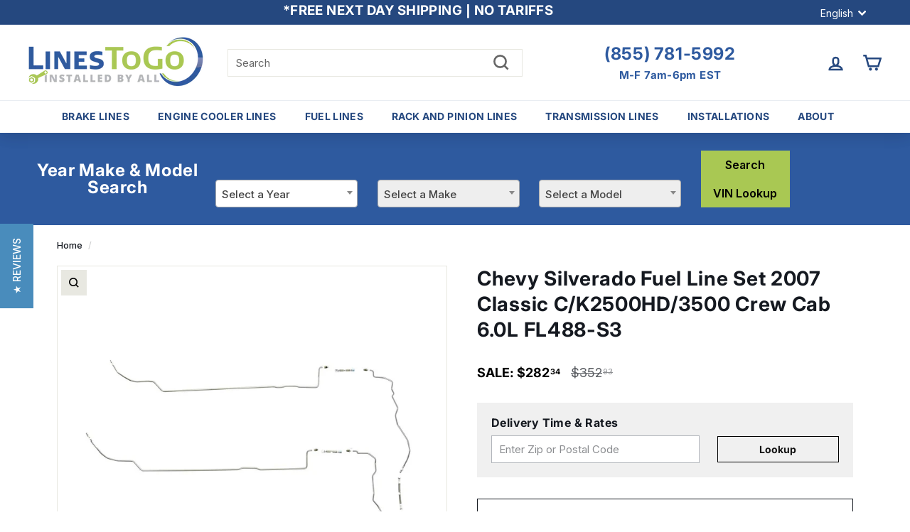

--- FILE ---
content_type: text/html; charset=utf-8
request_url: https://www.linestogo.com/products/chevy-silverado-fuel-line-set-2007-classic-model-only-c-k2500hd-3500-crew-cab-6-0l-fl488-s3
body_size: 65176
content:
<!doctype html>
<html
  class="no-js"
  lang="en"
  dir="ltr"
>
  <head>
    <meta charset="utf-8">
    <meta http-equiv="X-UA-Compatible" content="IE=edge,chrome=1">
    <meta name="viewport" content="width=device-width,initial-scale=1">
    <meta name="theme-color" content="#a9c853">
    <meta name="google-site-verification" content="EwxobBVuhcFlgSJm-saS6YHLZKK6TI9gKrr0iOcbpPw" />
    <link rel="canonical" href="https://www.linestogo.com/products/chevy-silverado-fuel-line-set-2007-classic-model-only-c-k2500hd-3500-crew-cab-6-0l-fl488-s3">
    <script src="https://cdnjs.cloudflare.com/ajax/libs/jquery/3.7.1/jquery.min.js"></script>
    
    <link
      rel="preload"
      as="script"
      href="//www.linestogo.com/cdn/shop/t/30/assets/theme.js?v=125838944207729310321741675470"
    >
    <link
      rel="preconnect"
      href="https://cdn.shopify.com"
      crossorigin
    >
    <link
      rel="preconnect"
      href="https://fonts.shopifycdn.com"
      crossorigin
    >
    <link rel="dns-prefetch" href="https://productreviews.shopifycdn.com">
    <link rel="dns-prefetch" href="https://ajax.googleapis.com">
    <link rel="dns-prefetch" href="https://maps.googleapis.com">
    <link rel="dns-prefetch" href="https://maps.gstatic.com"><link
        rel="shortcut icon"
        href="//www.linestogo.com/cdn/shop/files/ltg-favicon_32x32.png?v=1745248491"
        type="image/png"
      ><title>2007 Chevy Silverado C/K2500HD/3500 6.0L, 8.1L Fuel Lines | Silverado C/K2500HD/3500 Feed Lines - LinesToGo
</title>
<meta name="description" content="2007 Chevy Silverado K2500HD/3500 crew cab classic fuel lines for 6.0L, 8.1L engines located from engine to hose connection at fuel tank. Set includes: 1 supply line 3/8&quot;, 1 vapor line 3/8&quot;, hose to engine connection, and hoses to join rear and front sections."><meta property="og:site_name" content="LinesToGo">
  <meta property="og:url" content="https://www.linestogo.com/products/chevy-silverado-fuel-line-set-2007-classic-model-only-c-k2500hd-3500-crew-cab-6-0l-fl488-s3">
  <meta property="og:title" content="Chevy Silverado Fuel Line Set 2007 Classic C/K2500HD/3500 Crew Cab 6.0L FL488-S3">
  <meta property="og:type" content="product">
  <meta property="og:description" content="2007 Chevy Silverado K2500HD/3500 crew cab classic fuel lines for 6.0L, 8.1L engines located from engine to hose connection at fuel tank. Set includes: 1 supply line 3/8&quot;, 1 vapor line 3/8&quot;, hose to engine connection, and hoses to join rear and front sections."><meta property="og:image" content="http://www.linestogo.com/cdn/shop/products/img_proxy_8dd5d20f-a4eb-4038-8311-609ede8f6b5b.jpg?v=1688012827">
    <meta property="og:image:secure_url" content="https://www.linestogo.com/cdn/shop/products/img_proxy_8dd5d20f-a4eb-4038-8311-609ede8f6b5b.jpg?v=1688012827">
    <meta property="og:image:width" content="1280">
    <meta property="og:image:height" content="989"><meta name="twitter:site" content="@">
  <meta name="twitter:card" content="summary_large_image">
  <meta name="twitter:title" content="Chevy Silverado Fuel Line Set 2007 Classic C/K2500HD/3500 Crew Cab 6.0L FL488-S3">
  <meta name="twitter:description" content="2007 Chevy Silverado K2500HD/3500 crew cab classic fuel lines for 6.0L, 8.1L engines located from engine to hose connection at fuel tank. Set includes: 1 supply line 3/8&quot;, 1 vapor line 3/8&quot;, hose to engine connection, and hoses to join rear and front sections.">
<link rel="stylesheet" href="//www.linestogo.com/cdn/shop/t/30/assets/country-flags.css"><style data-shopify>@font-face {
  font-family: Inter;
  font-weight: 700;
  font-style: normal;
  font-display: swap;
  src: url("//www.linestogo.com/cdn/fonts/inter/inter_n7.02711e6b374660cfc7915d1afc1c204e633421e4.woff2") format("woff2"),
       url("//www.linestogo.com/cdn/fonts/inter/inter_n7.6dab87426f6b8813070abd79972ceaf2f8d3b012.woff") format("woff");
}

  @font-face {
  font-family: Figtree;
  font-weight: 500;
  font-style: normal;
  font-display: swap;
  src: url("//www.linestogo.com/cdn/fonts/figtree/figtree_n5.3b6b7df38aa5986536945796e1f947445832047c.woff2") format("woff2"),
       url("//www.linestogo.com/cdn/fonts/figtree/figtree_n5.f26bf6dcae278b0ed902605f6605fa3338e81dab.woff") format("woff");
}


  @font-face {
  font-family: Figtree;
  font-weight: 600;
  font-style: normal;
  font-display: swap;
  src: url("//www.linestogo.com/cdn/fonts/figtree/figtree_n6.9d1ea52bb49a0a86cfd1b0383d00f83d3fcc14de.woff2") format("woff2"),
       url("//www.linestogo.com/cdn/fonts/figtree/figtree_n6.f0fcdea525a0e47b2ae4ab645832a8e8a96d31d3.woff") format("woff");
}

  @font-face {
  font-family: Figtree;
  font-weight: 500;
  font-style: italic;
  font-display: swap;
  src: url("//www.linestogo.com/cdn/fonts/figtree/figtree_i5.969396f679a62854cf82dbf67acc5721e41351f0.woff2") format("woff2"),
       url("//www.linestogo.com/cdn/fonts/figtree/figtree_i5.93bc1cad6c73ca9815f9777c49176dfc9d2890dd.woff") format("woff");
}

  @font-face {
  font-family: Figtree;
  font-weight: 600;
  font-style: italic;
  font-display: swap;
  src: url("//www.linestogo.com/cdn/fonts/figtree/figtree_i6.702baae75738b446cfbed6ac0d60cab7b21e61ba.woff2") format("woff2"),
       url("//www.linestogo.com/cdn/fonts/figtree/figtree_i6.6b8dc40d16c9905d29525156e284509f871ce8f9.woff") format("woff");
}

</style><link href="//www.linestogo.com/cdn/shop/t/30/assets/theme.css?v=44218345446200639781748896778" rel="stylesheet" type="text/css" media="all" />
<style data-shopify>:root {
    --typeHeaderPrimary: Inter;
    --typeHeaderFallback: sans-serif;
    --typeHeaderSize: 34px;
    --typeHeaderWeight: 700;
    --typeHeaderLineHeight: 1;
    --typeHeaderSpacing: 0.025em;

    --typeBasePrimary:Figtree;
    --typeBaseFallback:sans-serif;
    --typeBaseSize: 15px;
    --typeBaseWeight: 500;
    --typeBaseSpacing: 0.0em;
    --typeBaseLineHeight: 1.4;

    --colorSmallImageBg: #ffffff;
    --colorSmallImageBgDark: #f7f7f7;
    --colorLargeImageBg: #25487f;
    --colorLargeImageBgLight: #3465b2;

    --iconWeight: 6px;
    --iconLinecaps: miter;

    
      --buttonRadius: 0px;
      --btnPadding: 11px 20px;
    

    
      --roundness: 0px;
    

    
      --gridThickness: 0px;
    

    --productTileMargin: 10%;
    --collectionTileMargin: 15%;

    --swatchSize: 40px;
  }

  @media screen and (max-width: 768px) {
    :root {
      --typeBaseSize: 13px;

      
        --roundness: 0px;
        --btnPadding: 9px 17px;
      
    }
  }</style><link rel="preconnect" href="https://fonts.googleapis.com">
    <link rel="preconnect" href="https://fonts.gstatic.com" crossorigin>
    <link
      href="https://fonts.googleapis.com/css2?family=Inter:ital,opsz,wght@0,14..32,100..900;1,14..32,100..900&display=swap"
      rel="stylesheet"
    >

    <link href="//www.linestogo.com/cdn/shop/t/30/assets/pfVinModal.css?v=49762075612677567541741666301" rel="StyleSheet" type="text/css" media="all">
    <link href="//www.linestogo.com/cdn/shop/t/30/assets/select2.css?v=104133814609308469381741666301" rel="StyleSheet" type="text/css" media="all">
    <link href="//www.linestogo.com/cdn/shop/t/30/assets/dimmer.min.css?v=159859109439537232431741666301" rel="StyleSheet" type="text/css" media="all">
    <link href="//www.linestogo.com/cdn/shop/t/30/assets/button.min.css?v=45804367620987881841741666301" rel="StyleSheet" type="text/css" media="all">
    <link href="//www.linestogo.com/cdn/shop/t/30/assets/transition.min.css?v=13820201846351125191741666301" rel="StyleSheet" type="text/css" media="all">
    <link href="//www.linestogo.com/cdn/shop/t/30/assets/modal.min.css?v=172590725415003844091741666301" rel="StyleSheet" type="text/css" media="all">
    <link href="//www.linestogo.com/cdn/shop/t/30/assets/custom.css?v=1261607482314211971768519084" rel="StyleSheet" type="text/css" media="all">
    <link href="//www.linestogo.com/cdn/shop/t/30/assets/custom-cart.css?v=84242393594914131981743024914" rel="StyleSheet" type="text/css" media="all"><script>
      document.documentElement.className = document.documentElement.className.replace('no-js', 'js');

      window.theme = window.theme || {};
      theme.routes = {
        home: "/",
        collections: "/collections",
        cart: "/cart.js",
        cartPage: "/cart",
        cartAdd: "/cart/add.js",
        cartChange: "/cart/change.js",
        search: "/search"
      };

      theme.strings = {
        soldOut: "Sold Out",
        unavailable: "Unavailable",
        inStockLabel: "In stock, ready to ship",
        oneStockLabel: "Low stock - [count] item left",
        otherStockLabel: "Low stock - [count] items left",
        willNotShipUntil: "Ready to ship [date]",
        willBeInStockAfter: "Back in stock [date]",
        waitingForStock: "Inventory on the way",
        savePrice: "Save [saved_amount]",
        cartEmpty: "Your cart is currently empty.",
        cartTermsConfirmation: "You must agree with the terms and conditions of sales to check out",
        searchCollections: "Collections:",
        searchPages: "Pages:",
        searchArticles: "Articles:",
        maxQuantity: "You can only have [quantity] of [title] in your cart."
      };
      theme.settings = {
        cartType: "page",
        isCustomerTemplate:
          false
        ,
        moneyFormat: "${{amount}}",
        saveType: "dollar",
        productImageSize: "square",
        productImageCover: true,
        predictiveSearch: true,
        predictiveSearchType: "product,article",
        superScriptSetting: true,
        superScriptPrice: true,
        quickView: true,
        quickAdd: true,
        themeName: 'Expanse',
        themeVersion: "4.2.0"
      };
    </script>

    <script>
  const boostSDAssetFileURL = "\/\/www.linestogo.com\/cdn\/shop\/t\/30\/assets\/boost_sd_assets_file_url.gif?v=106295";
  window.boostSDAssetFileURL = boostSDAssetFileURL;

  if (window.boostSDAppConfig) {
    window.boostSDAppConfig.generalSettings.custom_js_asset_url = "//www.linestogo.com/cdn/shop/t/30/assets/boost-sd-custom.js?v=104060870592025922951741684156";
    window.boostSDAppConfig.generalSettings.custom_css_asset_url = "//www.linestogo.com/cdn/shop/t/30/assets/boost-sd-custom.css?v=172994156004238564231741666301";
  }

  
</script>

    <script>window.performance && window.performance.mark && window.performance.mark('shopify.content_for_header.start');</script><meta id="shopify-digital-wallet" name="shopify-digital-wallet" content="/70107169071/digital_wallets/dialog">
<meta name="shopify-checkout-api-token" content="e7b61cf3ed52362152a90c7dd4c6378c">
<meta id="in-context-paypal-metadata" data-shop-id="70107169071" data-venmo-supported="false" data-environment="production" data-locale="en_US" data-paypal-v4="true" data-currency="USD">
<link rel="alternate" hreflang="x-default" href="https://www.linestogo.com/products/chevy-silverado-fuel-line-set-2007-classic-model-only-c-k2500hd-3500-crew-cab-6-0l-fl488-s3">
<link rel="alternate" hreflang="en-US" href="https://www.linestogo.com/products/chevy-silverado-fuel-line-set-2007-classic-model-only-c-k2500hd-3500-crew-cab-6-0l-fl488-s3">
<link rel="alternate" hreflang="es-US" href="https://www.linestogo.com/es/products/chevy-silverado-fuel-line-set-2007-classic-model-only-c-k2500hd-3500-crew-cab-6-0l-fl488-s3">
<link rel="alternate" hreflang="fr-US" href="https://www.linestogo.com/fr/products/chevy-silverado-fuel-line-set-2007-classic-model-only-c-k2500hd-3500-crew-cab-6-0l-fl488-s3">
<link rel="alternate" type="application/json+oembed" href="https://www.linestogo.com/products/chevy-silverado-fuel-line-set-2007-classic-model-only-c-k2500hd-3500-crew-cab-6-0l-fl488-s3.oembed">
<script async="async" src="/checkouts/internal/preloads.js?locale=en-US"></script>
<link rel="preconnect" href="https://shop.app" crossorigin="anonymous">
<script async="async" src="https://shop.app/checkouts/internal/preloads.js?locale=en-US&shop_id=70107169071" crossorigin="anonymous"></script>
<script id="apple-pay-shop-capabilities" type="application/json">{"shopId":70107169071,"countryCode":"CA","currencyCode":"USD","merchantCapabilities":["supports3DS"],"merchantId":"gid:\/\/shopify\/Shop\/70107169071","merchantName":"LinesToGo","requiredBillingContactFields":["postalAddress","email","phone"],"requiredShippingContactFields":["postalAddress","email","phone"],"shippingType":"shipping","supportedNetworks":["visa","masterCard","amex","discover","jcb"],"total":{"type":"pending","label":"LinesToGo","amount":"1.00"},"shopifyPaymentsEnabled":true,"supportsSubscriptions":true}</script>
<script id="shopify-features" type="application/json">{"accessToken":"e7b61cf3ed52362152a90c7dd4c6378c","betas":["rich-media-storefront-analytics"],"domain":"www.linestogo.com","predictiveSearch":true,"shopId":70107169071,"locale":"en"}</script>
<script>var Shopify = Shopify || {};
Shopify.shop = "linestogo.myshopify.com";
Shopify.locale = "en";
Shopify.currency = {"active":"USD","rate":"1.0"};
Shopify.country = "US";
Shopify.theme = {"name":"LTG - live backp","id":176340730159,"schema_name":"Expanse","schema_version":"4.2.0","theme_store_id":null,"role":"main"};
Shopify.theme.handle = "null";
Shopify.theme.style = {"id":null,"handle":null};
Shopify.cdnHost = "www.linestogo.com/cdn";
Shopify.routes = Shopify.routes || {};
Shopify.routes.root = "/";</script>
<script type="module">!function(o){(o.Shopify=o.Shopify||{}).modules=!0}(window);</script>
<script>!function(o){function n(){var o=[];function n(){o.push(Array.prototype.slice.apply(arguments))}return n.q=o,n}var t=o.Shopify=o.Shopify||{};t.loadFeatures=n(),t.autoloadFeatures=n()}(window);</script>
<script>
  window.ShopifyPay = window.ShopifyPay || {};
  window.ShopifyPay.apiHost = "shop.app\/pay";
  window.ShopifyPay.redirectState = null;
</script>
<script id="shop-js-analytics" type="application/json">{"pageType":"product"}</script>
<script defer="defer" async type="module" src="//www.linestogo.com/cdn/shopifycloud/shop-js/modules/v2/client.init-shop-cart-sync_BT-GjEfc.en.esm.js"></script>
<script defer="defer" async type="module" src="//www.linestogo.com/cdn/shopifycloud/shop-js/modules/v2/chunk.common_D58fp_Oc.esm.js"></script>
<script defer="defer" async type="module" src="//www.linestogo.com/cdn/shopifycloud/shop-js/modules/v2/chunk.modal_xMitdFEc.esm.js"></script>
<script type="module">
  await import("//www.linestogo.com/cdn/shopifycloud/shop-js/modules/v2/client.init-shop-cart-sync_BT-GjEfc.en.esm.js");
await import("//www.linestogo.com/cdn/shopifycloud/shop-js/modules/v2/chunk.common_D58fp_Oc.esm.js");
await import("//www.linestogo.com/cdn/shopifycloud/shop-js/modules/v2/chunk.modal_xMitdFEc.esm.js");

  window.Shopify.SignInWithShop?.initShopCartSync?.({"fedCMEnabled":true,"windoidEnabled":true});

</script>
<script>
  window.Shopify = window.Shopify || {};
  if (!window.Shopify.featureAssets) window.Shopify.featureAssets = {};
  window.Shopify.featureAssets['shop-js'] = {"shop-cart-sync":["modules/v2/client.shop-cart-sync_DZOKe7Ll.en.esm.js","modules/v2/chunk.common_D58fp_Oc.esm.js","modules/v2/chunk.modal_xMitdFEc.esm.js"],"init-fed-cm":["modules/v2/client.init-fed-cm_B6oLuCjv.en.esm.js","modules/v2/chunk.common_D58fp_Oc.esm.js","modules/v2/chunk.modal_xMitdFEc.esm.js"],"shop-cash-offers":["modules/v2/client.shop-cash-offers_D2sdYoxE.en.esm.js","modules/v2/chunk.common_D58fp_Oc.esm.js","modules/v2/chunk.modal_xMitdFEc.esm.js"],"shop-login-button":["modules/v2/client.shop-login-button_QeVjl5Y3.en.esm.js","modules/v2/chunk.common_D58fp_Oc.esm.js","modules/v2/chunk.modal_xMitdFEc.esm.js"],"pay-button":["modules/v2/client.pay-button_DXTOsIq6.en.esm.js","modules/v2/chunk.common_D58fp_Oc.esm.js","modules/v2/chunk.modal_xMitdFEc.esm.js"],"shop-button":["modules/v2/client.shop-button_DQZHx9pm.en.esm.js","modules/v2/chunk.common_D58fp_Oc.esm.js","modules/v2/chunk.modal_xMitdFEc.esm.js"],"avatar":["modules/v2/client.avatar_BTnouDA3.en.esm.js"],"init-windoid":["modules/v2/client.init-windoid_CR1B-cfM.en.esm.js","modules/v2/chunk.common_D58fp_Oc.esm.js","modules/v2/chunk.modal_xMitdFEc.esm.js"],"init-shop-for-new-customer-accounts":["modules/v2/client.init-shop-for-new-customer-accounts_C_vY_xzh.en.esm.js","modules/v2/client.shop-login-button_QeVjl5Y3.en.esm.js","modules/v2/chunk.common_D58fp_Oc.esm.js","modules/v2/chunk.modal_xMitdFEc.esm.js"],"init-shop-email-lookup-coordinator":["modules/v2/client.init-shop-email-lookup-coordinator_BI7n9ZSv.en.esm.js","modules/v2/chunk.common_D58fp_Oc.esm.js","modules/v2/chunk.modal_xMitdFEc.esm.js"],"init-shop-cart-sync":["modules/v2/client.init-shop-cart-sync_BT-GjEfc.en.esm.js","modules/v2/chunk.common_D58fp_Oc.esm.js","modules/v2/chunk.modal_xMitdFEc.esm.js"],"shop-toast-manager":["modules/v2/client.shop-toast-manager_DiYdP3xc.en.esm.js","modules/v2/chunk.common_D58fp_Oc.esm.js","modules/v2/chunk.modal_xMitdFEc.esm.js"],"init-customer-accounts":["modules/v2/client.init-customer-accounts_D9ZNqS-Q.en.esm.js","modules/v2/client.shop-login-button_QeVjl5Y3.en.esm.js","modules/v2/chunk.common_D58fp_Oc.esm.js","modules/v2/chunk.modal_xMitdFEc.esm.js"],"init-customer-accounts-sign-up":["modules/v2/client.init-customer-accounts-sign-up_iGw4briv.en.esm.js","modules/v2/client.shop-login-button_QeVjl5Y3.en.esm.js","modules/v2/chunk.common_D58fp_Oc.esm.js","modules/v2/chunk.modal_xMitdFEc.esm.js"],"shop-follow-button":["modules/v2/client.shop-follow-button_CqMgW2wH.en.esm.js","modules/v2/chunk.common_D58fp_Oc.esm.js","modules/v2/chunk.modal_xMitdFEc.esm.js"],"checkout-modal":["modules/v2/client.checkout-modal_xHeaAweL.en.esm.js","modules/v2/chunk.common_D58fp_Oc.esm.js","modules/v2/chunk.modal_xMitdFEc.esm.js"],"shop-login":["modules/v2/client.shop-login_D91U-Q7h.en.esm.js","modules/v2/chunk.common_D58fp_Oc.esm.js","modules/v2/chunk.modal_xMitdFEc.esm.js"],"lead-capture":["modules/v2/client.lead-capture_BJmE1dJe.en.esm.js","modules/v2/chunk.common_D58fp_Oc.esm.js","modules/v2/chunk.modal_xMitdFEc.esm.js"],"payment-terms":["modules/v2/client.payment-terms_Ci9AEqFq.en.esm.js","modules/v2/chunk.common_D58fp_Oc.esm.js","modules/v2/chunk.modal_xMitdFEc.esm.js"]};
</script>
<script>(function() {
  var isLoaded = false;
  function asyncLoad() {
    if (isLoaded) return;
    isLoaded = true;
    var urls = ["https:\/\/tools.luckyorange.com\/core\/lo.js?site-id=bcd4e888\u0026shop=linestogo.myshopify.com"];
    for (var i = 0; i < urls.length; i++) {
      var s = document.createElement('script');
      s.type = 'text/javascript';
      s.async = true;
      s.src = urls[i];
      var x = document.getElementsByTagName('script')[0];
      x.parentNode.insertBefore(s, x);
    }
  };
  if(window.attachEvent) {
    window.attachEvent('onload', asyncLoad);
  } else {
    window.addEventListener('load', asyncLoad, false);
  }
})();</script>
<script id="__st">var __st={"a":70107169071,"offset":-14400,"reqid":"f3fdedbb-411a-4817-8b0b-b78aa2c5a982-1769391907","pageurl":"www.linestogo.com\/products\/chevy-silverado-fuel-line-set-2007-classic-model-only-c-k2500hd-3500-crew-cab-6-0l-fl488-s3","u":"123ea228272f","p":"product","rtyp":"product","rid":8508025995567};</script>
<script>window.ShopifyPaypalV4VisibilityTracking = true;</script>
<script id="captcha-bootstrap">!function(){'use strict';const t='contact',e='account',n='new_comment',o=[[t,t],['blogs',n],['comments',n],[t,'customer']],c=[[e,'customer_login'],[e,'guest_login'],[e,'recover_customer_password'],[e,'create_customer']],r=t=>t.map((([t,e])=>`form[action*='/${t}']:not([data-nocaptcha='true']) input[name='form_type'][value='${e}']`)).join(','),a=t=>()=>t?[...document.querySelectorAll(t)].map((t=>t.form)):[];function s(){const t=[...o],e=r(t);return a(e)}const i='password',u='form_key',d=['recaptcha-v3-token','g-recaptcha-response','h-captcha-response',i],f=()=>{try{return window.sessionStorage}catch{return}},m='__shopify_v',_=t=>t.elements[u];function p(t,e,n=!1){try{const o=window.sessionStorage,c=JSON.parse(o.getItem(e)),{data:r}=function(t){const{data:e,action:n}=t;return t[m]||n?{data:e,action:n}:{data:t,action:n}}(c);for(const[e,n]of Object.entries(r))t.elements[e]&&(t.elements[e].value=n);n&&o.removeItem(e)}catch(o){console.error('form repopulation failed',{error:o})}}const l='form_type',E='cptcha';function T(t){t.dataset[E]=!0}const w=window,h=w.document,L='Shopify',v='ce_forms',y='captcha';let A=!1;((t,e)=>{const n=(g='f06e6c50-85a8-45c8-87d0-21a2b65856fe',I='https://cdn.shopify.com/shopifycloud/storefront-forms-hcaptcha/ce_storefront_forms_captcha_hcaptcha.v1.5.2.iife.js',D={infoText:'Protected by hCaptcha',privacyText:'Privacy',termsText:'Terms'},(t,e,n)=>{const o=w[L][v],c=o.bindForm;if(c)return c(t,g,e,D).then(n);var r;o.q.push([[t,g,e,D],n]),r=I,A||(h.body.append(Object.assign(h.createElement('script'),{id:'captcha-provider',async:!0,src:r})),A=!0)});var g,I,D;w[L]=w[L]||{},w[L][v]=w[L][v]||{},w[L][v].q=[],w[L][y]=w[L][y]||{},w[L][y].protect=function(t,e){n(t,void 0,e),T(t)},Object.freeze(w[L][y]),function(t,e,n,w,h,L){const[v,y,A,g]=function(t,e,n){const i=e?o:[],u=t?c:[],d=[...i,...u],f=r(d),m=r(i),_=r(d.filter((([t,e])=>n.includes(e))));return[a(f),a(m),a(_),s()]}(w,h,L),I=t=>{const e=t.target;return e instanceof HTMLFormElement?e:e&&e.form},D=t=>v().includes(t);t.addEventListener('submit',(t=>{const e=I(t);if(!e)return;const n=D(e)&&!e.dataset.hcaptchaBound&&!e.dataset.recaptchaBound,o=_(e),c=g().includes(e)&&(!o||!o.value);(n||c)&&t.preventDefault(),c&&!n&&(function(t){try{if(!f())return;!function(t){const e=f();if(!e)return;const n=_(t);if(!n)return;const o=n.value;o&&e.removeItem(o)}(t);const e=Array.from(Array(32),(()=>Math.random().toString(36)[2])).join('');!function(t,e){_(t)||t.append(Object.assign(document.createElement('input'),{type:'hidden',name:u})),t.elements[u].value=e}(t,e),function(t,e){const n=f();if(!n)return;const o=[...t.querySelectorAll(`input[type='${i}']`)].map((({name:t})=>t)),c=[...d,...o],r={};for(const[a,s]of new FormData(t).entries())c.includes(a)||(r[a]=s);n.setItem(e,JSON.stringify({[m]:1,action:t.action,data:r}))}(t,e)}catch(e){console.error('failed to persist form',e)}}(e),e.submit())}));const S=(t,e)=>{t&&!t.dataset[E]&&(n(t,e.some((e=>e===t))),T(t))};for(const o of['focusin','change'])t.addEventListener(o,(t=>{const e=I(t);D(e)&&S(e,y())}));const B=e.get('form_key'),M=e.get(l),P=B&&M;t.addEventListener('DOMContentLoaded',(()=>{const t=y();if(P)for(const e of t)e.elements[l].value===M&&p(e,B);[...new Set([...A(),...v().filter((t=>'true'===t.dataset.shopifyCaptcha))])].forEach((e=>S(e,t)))}))}(h,new URLSearchParams(w.location.search),n,t,e,['guest_login'])})(!0,!0)}();</script>
<script integrity="sha256-4kQ18oKyAcykRKYeNunJcIwy7WH5gtpwJnB7kiuLZ1E=" data-source-attribution="shopify.loadfeatures" defer="defer" src="//www.linestogo.com/cdn/shopifycloud/storefront/assets/storefront/load_feature-a0a9edcb.js" crossorigin="anonymous"></script>
<script crossorigin="anonymous" defer="defer" src="//www.linestogo.com/cdn/shopifycloud/storefront/assets/shopify_pay/storefront-65b4c6d7.js?v=20250812"></script>
<script data-source-attribution="shopify.dynamic_checkout.dynamic.init">var Shopify=Shopify||{};Shopify.PaymentButton=Shopify.PaymentButton||{isStorefrontPortableWallets:!0,init:function(){window.Shopify.PaymentButton.init=function(){};var t=document.createElement("script");t.src="https://www.linestogo.com/cdn/shopifycloud/portable-wallets/latest/portable-wallets.en.js",t.type="module",document.head.appendChild(t)}};
</script>
<script data-source-attribution="shopify.dynamic_checkout.buyer_consent">
  function portableWalletsHideBuyerConsent(e){var t=document.getElementById("shopify-buyer-consent"),n=document.getElementById("shopify-subscription-policy-button");t&&n&&(t.classList.add("hidden"),t.setAttribute("aria-hidden","true"),n.removeEventListener("click",e))}function portableWalletsShowBuyerConsent(e){var t=document.getElementById("shopify-buyer-consent"),n=document.getElementById("shopify-subscription-policy-button");t&&n&&(t.classList.remove("hidden"),t.removeAttribute("aria-hidden"),n.addEventListener("click",e))}window.Shopify?.PaymentButton&&(window.Shopify.PaymentButton.hideBuyerConsent=portableWalletsHideBuyerConsent,window.Shopify.PaymentButton.showBuyerConsent=portableWalletsShowBuyerConsent);
</script>
<script>
  function portableWalletsCleanup(e){e&&e.src&&console.error("Failed to load portable wallets script "+e.src);var t=document.querySelectorAll("shopify-accelerated-checkout .shopify-payment-button__skeleton, shopify-accelerated-checkout-cart .wallet-cart-button__skeleton"),e=document.getElementById("shopify-buyer-consent");for(let e=0;e<t.length;e++)t[e].remove();e&&e.remove()}function portableWalletsNotLoadedAsModule(e){e instanceof ErrorEvent&&"string"==typeof e.message&&e.message.includes("import.meta")&&"string"==typeof e.filename&&e.filename.includes("portable-wallets")&&(window.removeEventListener("error",portableWalletsNotLoadedAsModule),window.Shopify.PaymentButton.failedToLoad=e,"loading"===document.readyState?document.addEventListener("DOMContentLoaded",window.Shopify.PaymentButton.init):window.Shopify.PaymentButton.init())}window.addEventListener("error",portableWalletsNotLoadedAsModule);
</script>

<script type="module" src="https://www.linestogo.com/cdn/shopifycloud/portable-wallets/latest/portable-wallets.en.js" onError="portableWalletsCleanup(this)" crossorigin="anonymous"></script>
<script nomodule>
  document.addEventListener("DOMContentLoaded", portableWalletsCleanup);
</script>

<link id="shopify-accelerated-checkout-styles" rel="stylesheet" media="screen" href="https://www.linestogo.com/cdn/shopifycloud/portable-wallets/latest/accelerated-checkout-backwards-compat.css" crossorigin="anonymous">
<style id="shopify-accelerated-checkout-cart">
        #shopify-buyer-consent {
  margin-top: 1em;
  display: inline-block;
  width: 100%;
}

#shopify-buyer-consent.hidden {
  display: none;
}

#shopify-subscription-policy-button {
  background: none;
  border: none;
  padding: 0;
  text-decoration: underline;
  font-size: inherit;
  cursor: pointer;
}

#shopify-subscription-policy-button::before {
  box-shadow: none;
}

      </style>

<script>window.performance && window.performance.mark && window.performance.mark('shopify.content_for_header.end');</script>

    <script src="//www.linestogo.com/cdn/shop/t/30/assets/vendor-scripts-v2.js" defer="defer"></script>
    <script src="//www.linestogo.com/cdn/shop/t/30/assets/theme.js?v=125838944207729310321741675470" defer="defer"></script>
    <script>
      jQuery('a[href^="http"]').not('a[href^="https://www.linestogo.com"]').attr('target', '_blank');
    </script>
    <script src="//www.linestogo.com/cdn/shop/t/30/assets/custom.js?v=70983203493188230711741683684" defer></script>
    <script src="//www.linestogo.com/cdn/shop/t/30/assets/select2.js?v=7644272451318451691741666301" defer></script>
    <script src="//www.linestogo.com/cdn/shop/t/30/assets/pfVinModal.js?v=121478636611646111611741666301" defer></script>
    <script src="//www.linestogo.com/cdn/shop/t/30/assets/dimmer.min.js?v=160770048730278230771741666301" defer></script>
    <script src="//www.linestogo.com/cdn/shop/t/30/assets/modal.min.js?v=170415052445593366351741666301" defer></script>
    <script src="//www.linestogo.com/cdn/shop/t/30/assets/transition.min.js?v=65462095026309641111741666301" defer></script>
    <script src="//www.linestogo.com/cdn/shop/t/30/assets/jquery.cookie.min.js?v=32539424022479988651741666301" defer></script>
    <script src="//www.linestogo.com/cdn/shop/t/30/assets/sleepless.js?v=67673234346026379501741666301" defer></script>

  <script>
  var ship_money_format = "${{amount}}";
  var ship_money_format_with_currency = "${{amount}} USD";
  </script>

    
<input type="hidden" id="cartCurrencyCode" value="USD">
<input type="hidden" id="cartCurrencySymbol" value="$">
    <script>
      if (Shopify.currency) {
        const currencySymbol = Shopify.currency.active;
        const currencyRate = Shopify.currency.rate || 1;
       // console.log('Current active currency: ${currencySymbol}');
        // Example output: Current active currency: USD
    
    }
    const formatter = new Intl.NumberFormat("en-US", {
      style: "currency",
      currency: $("#cartCurrencyCode").val(),
      minimumFractionDigits: 2,
    });
      </script>
    <script
      type="text/javascript"
      src="https://cdnjs.cloudflare.com/ajax/libs/shopify-cartjs/1.1.0/rivets-cart.min.js"
    ></script>
    <script type="text/javascript">
      CartJS.init({"note":null,"attributes":{},"original_total_price":0,"total_price":0,"total_discount":0,"total_weight":0.0,"item_count":0,"items":[],"requires_shipping":false,"currency":"USD","items_subtotal_price":0,"cart_level_discount_applications":[],"checkout_charge_amount":0}, {
      "debug": true
      });

    </script>
    <script src="//www.linestogo.com/cdn/shop/t/30/assets/global-cart.js?v=33335219748160984591741667881" defer></script>
    <script src="//www.linestogo.com/cdn/shop/t/30/assets/cart.js?v=2609350608879370661743025274" defer></script>

    
  

  <!-- Google Tag Manager -->
  <script>(function(w,d,s,l,i){w[l]=w[l]||[];w[l].push({'gtm.start':
  new Date().getTime(),event:'gtm.js'});var f=d.getElementsByTagName(s)[0],
  j=d.createElement(s),dl=l!='dataLayer'?'&l='+l:'';j.async=true;j.src=
  'https://www.googletagmanager.com/gtm.js?id='+i+dl;f.parentNode.insertBefore(j,f);
  })(window,document,'script','dataLayer','GTM-5F96JH8');</script>
  <!-- End Google Tag Manager -->
    
  

<!-- BEGIN app block: shopify://apps/pagefly-page-builder/blocks/app-embed/83e179f7-59a0-4589-8c66-c0dddf959200 -->

<!-- BEGIN app snippet: pagefly-cro-ab-testing-main -->







<script>
  ;(function () {
    const url = new URL(window.location)
    const viewParam = url.searchParams.get('view')
    if (viewParam && viewParam.includes('variant-pf-')) {
      url.searchParams.set('pf_v', viewParam)
      url.searchParams.delete('view')
      window.history.replaceState({}, '', url)
    }
  })()
</script>



<script type='module'>
  
  window.PAGEFLY_CRO = window.PAGEFLY_CRO || {}

  window.PAGEFLY_CRO['data_debug'] = {
    original_template_suffix: "sleepless",
    allow_ab_test: false,
    ab_test_start_time: 0,
    ab_test_end_time: 0,
    today_date_time: 1769391907000,
  }
  window.PAGEFLY_CRO['GA4'] = { enabled: false}
</script>

<!-- END app snippet -->








  <script src='https://cdn.shopify.com/extensions/019bb4f9-aed6-78a3-be91-e9d44663e6bf/pagefly-page-builder-215/assets/pagefly-helper.js' defer='defer'></script>

  <script src='https://cdn.shopify.com/extensions/019bb4f9-aed6-78a3-be91-e9d44663e6bf/pagefly-page-builder-215/assets/pagefly-general-helper.js' defer='defer'></script>

  <script src='https://cdn.shopify.com/extensions/019bb4f9-aed6-78a3-be91-e9d44663e6bf/pagefly-page-builder-215/assets/pagefly-snap-slider.js' defer='defer'></script>

  <script src='https://cdn.shopify.com/extensions/019bb4f9-aed6-78a3-be91-e9d44663e6bf/pagefly-page-builder-215/assets/pagefly-slideshow-v3.js' defer='defer'></script>

  <script src='https://cdn.shopify.com/extensions/019bb4f9-aed6-78a3-be91-e9d44663e6bf/pagefly-page-builder-215/assets/pagefly-slideshow-v4.js' defer='defer'></script>

  <script src='https://cdn.shopify.com/extensions/019bb4f9-aed6-78a3-be91-e9d44663e6bf/pagefly-page-builder-215/assets/pagefly-glider.js' defer='defer'></script>

  <script src='https://cdn.shopify.com/extensions/019bb4f9-aed6-78a3-be91-e9d44663e6bf/pagefly-page-builder-215/assets/pagefly-slideshow-v1-v2.js' defer='defer'></script>

  <script src='https://cdn.shopify.com/extensions/019bb4f9-aed6-78a3-be91-e9d44663e6bf/pagefly-page-builder-215/assets/pagefly-product-media.js' defer='defer'></script>

  <script src='https://cdn.shopify.com/extensions/019bb4f9-aed6-78a3-be91-e9d44663e6bf/pagefly-page-builder-215/assets/pagefly-product.js' defer='defer'></script>


<script id='pagefly-helper-data' type='application/json'>
  {
    "page_optimization": {
      "assets_prefetching": false
    },
    "elements_asset_mapper": {
      "Accordion": "https://cdn.shopify.com/extensions/019bb4f9-aed6-78a3-be91-e9d44663e6bf/pagefly-page-builder-215/assets/pagefly-accordion.js",
      "Accordion3": "https://cdn.shopify.com/extensions/019bb4f9-aed6-78a3-be91-e9d44663e6bf/pagefly-page-builder-215/assets/pagefly-accordion3.js",
      "CountDown": "https://cdn.shopify.com/extensions/019bb4f9-aed6-78a3-be91-e9d44663e6bf/pagefly-page-builder-215/assets/pagefly-countdown.js",
      "GMap1": "https://cdn.shopify.com/extensions/019bb4f9-aed6-78a3-be91-e9d44663e6bf/pagefly-page-builder-215/assets/pagefly-gmap.js",
      "GMap2": "https://cdn.shopify.com/extensions/019bb4f9-aed6-78a3-be91-e9d44663e6bf/pagefly-page-builder-215/assets/pagefly-gmap.js",
      "GMapBasicV2": "https://cdn.shopify.com/extensions/019bb4f9-aed6-78a3-be91-e9d44663e6bf/pagefly-page-builder-215/assets/pagefly-gmap.js",
      "GMapAdvancedV2": "https://cdn.shopify.com/extensions/019bb4f9-aed6-78a3-be91-e9d44663e6bf/pagefly-page-builder-215/assets/pagefly-gmap.js",
      "HTML.Video": "https://cdn.shopify.com/extensions/019bb4f9-aed6-78a3-be91-e9d44663e6bf/pagefly-page-builder-215/assets/pagefly-htmlvideo.js",
      "HTML.Video2": "https://cdn.shopify.com/extensions/019bb4f9-aed6-78a3-be91-e9d44663e6bf/pagefly-page-builder-215/assets/pagefly-htmlvideo2.js",
      "HTML.Video3": "https://cdn.shopify.com/extensions/019bb4f9-aed6-78a3-be91-e9d44663e6bf/pagefly-page-builder-215/assets/pagefly-htmlvideo2.js",
      "BackgroundVideo": "https://cdn.shopify.com/extensions/019bb4f9-aed6-78a3-be91-e9d44663e6bf/pagefly-page-builder-215/assets/pagefly-htmlvideo2.js",
      "Instagram": "https://cdn.shopify.com/extensions/019bb4f9-aed6-78a3-be91-e9d44663e6bf/pagefly-page-builder-215/assets/pagefly-instagram.js",
      "Instagram2": "https://cdn.shopify.com/extensions/019bb4f9-aed6-78a3-be91-e9d44663e6bf/pagefly-page-builder-215/assets/pagefly-instagram.js",
      "Insta3": "https://cdn.shopify.com/extensions/019bb4f9-aed6-78a3-be91-e9d44663e6bf/pagefly-page-builder-215/assets/pagefly-instagram3.js",
      "Tabs": "https://cdn.shopify.com/extensions/019bb4f9-aed6-78a3-be91-e9d44663e6bf/pagefly-page-builder-215/assets/pagefly-tab.js",
      "Tabs3": "https://cdn.shopify.com/extensions/019bb4f9-aed6-78a3-be91-e9d44663e6bf/pagefly-page-builder-215/assets/pagefly-tab3.js",
      "ProductBox": "https://cdn.shopify.com/extensions/019bb4f9-aed6-78a3-be91-e9d44663e6bf/pagefly-page-builder-215/assets/pagefly-cart.js",
      "FBPageBox2": "https://cdn.shopify.com/extensions/019bb4f9-aed6-78a3-be91-e9d44663e6bf/pagefly-page-builder-215/assets/pagefly-facebook.js",
      "FBLikeButton2": "https://cdn.shopify.com/extensions/019bb4f9-aed6-78a3-be91-e9d44663e6bf/pagefly-page-builder-215/assets/pagefly-facebook.js",
      "TwitterFeed2": "https://cdn.shopify.com/extensions/019bb4f9-aed6-78a3-be91-e9d44663e6bf/pagefly-page-builder-215/assets/pagefly-twitter.js",
      "Paragraph4": "https://cdn.shopify.com/extensions/019bb4f9-aed6-78a3-be91-e9d44663e6bf/pagefly-page-builder-215/assets/pagefly-paragraph4.js",

      "AliReviews": "https://cdn.shopify.com/extensions/019bb4f9-aed6-78a3-be91-e9d44663e6bf/pagefly-page-builder-215/assets/pagefly-3rd-elements.js",
      "BackInStock": "https://cdn.shopify.com/extensions/019bb4f9-aed6-78a3-be91-e9d44663e6bf/pagefly-page-builder-215/assets/pagefly-3rd-elements.js",
      "GloboBackInStock": "https://cdn.shopify.com/extensions/019bb4f9-aed6-78a3-be91-e9d44663e6bf/pagefly-page-builder-215/assets/pagefly-3rd-elements.js",
      "GrowaveWishlist": "https://cdn.shopify.com/extensions/019bb4f9-aed6-78a3-be91-e9d44663e6bf/pagefly-page-builder-215/assets/pagefly-3rd-elements.js",
      "InfiniteOptionsShopPad": "https://cdn.shopify.com/extensions/019bb4f9-aed6-78a3-be91-e9d44663e6bf/pagefly-page-builder-215/assets/pagefly-3rd-elements.js",
      "InkybayProductPersonalizer": "https://cdn.shopify.com/extensions/019bb4f9-aed6-78a3-be91-e9d44663e6bf/pagefly-page-builder-215/assets/pagefly-3rd-elements.js",
      "LimeSpot": "https://cdn.shopify.com/extensions/019bb4f9-aed6-78a3-be91-e9d44663e6bf/pagefly-page-builder-215/assets/pagefly-3rd-elements.js",
      "Loox": "https://cdn.shopify.com/extensions/019bb4f9-aed6-78a3-be91-e9d44663e6bf/pagefly-page-builder-215/assets/pagefly-3rd-elements.js",
      "Opinew": "https://cdn.shopify.com/extensions/019bb4f9-aed6-78a3-be91-e9d44663e6bf/pagefly-page-builder-215/assets/pagefly-3rd-elements.js",
      "Powr": "https://cdn.shopify.com/extensions/019bb4f9-aed6-78a3-be91-e9d44663e6bf/pagefly-page-builder-215/assets/pagefly-3rd-elements.js",
      "ProductReviews": "https://cdn.shopify.com/extensions/019bb4f9-aed6-78a3-be91-e9d44663e6bf/pagefly-page-builder-215/assets/pagefly-3rd-elements.js",
      "PushOwl": "https://cdn.shopify.com/extensions/019bb4f9-aed6-78a3-be91-e9d44663e6bf/pagefly-page-builder-215/assets/pagefly-3rd-elements.js",
      "ReCharge": "https://cdn.shopify.com/extensions/019bb4f9-aed6-78a3-be91-e9d44663e6bf/pagefly-page-builder-215/assets/pagefly-3rd-elements.js",
      "Rivyo": "https://cdn.shopify.com/extensions/019bb4f9-aed6-78a3-be91-e9d44663e6bf/pagefly-page-builder-215/assets/pagefly-3rd-elements.js",
      "TrackingMore": "https://cdn.shopify.com/extensions/019bb4f9-aed6-78a3-be91-e9d44663e6bf/pagefly-page-builder-215/assets/pagefly-3rd-elements.js",
      "Vitals": "https://cdn.shopify.com/extensions/019bb4f9-aed6-78a3-be91-e9d44663e6bf/pagefly-page-builder-215/assets/pagefly-3rd-elements.js",
      "Wiser": "https://cdn.shopify.com/extensions/019bb4f9-aed6-78a3-be91-e9d44663e6bf/pagefly-page-builder-215/assets/pagefly-3rd-elements.js"
    },
    "custom_elements_mapper": {
      "pf-click-action-element": "https://cdn.shopify.com/extensions/019bb4f9-aed6-78a3-be91-e9d44663e6bf/pagefly-page-builder-215/assets/pagefly-click-action-element.js",
      "pf-dialog-element": "https://cdn.shopify.com/extensions/019bb4f9-aed6-78a3-be91-e9d44663e6bf/pagefly-page-builder-215/assets/pagefly-dialog-element.js"
    }
  }
</script>


<!-- END app block --><!-- BEGIN app block: shopify://apps/regios-discounts/blocks/regios_discounts_embed/dc1514bb-4830-4102-bffa-e8b300bac5bd -->
<script id="regios-dopp-config" type="application/json">
{
  "discountConfigs": {"1491247694127":"null","1491248120111":"{\"config\":{\"message\":\"TEST50\",\"isEnabled\":true,\"customerEligibility\":{\"type\":\"ALL_CUSTOMERS\"},\"productEligibility\":{\"type\":\"ALL_PRODUCTS\"},\"developerOptions\":{\"alwaysThrow\":false},\"minimumPurchaseRequirements\":{\"requirementType\":\"NONE\",\"quantity\":\"0\",\"subtotal\":\"0\",\"appliesTo\":\"ELIGIBLE_LINE_ITEMS\"},\"maximumPurchaseRequirements\":{\"requirementType\":\"NONE\",\"quantity\":\"0\",\"subtotal\":\"0\",\"appliesTo\":\"ELIGIBLE_LINE_ITEMS\"},\"value\":{\"type\":\"PERCENTAGE\",\"percentage\":\"10\",\"quantity\":null},\"appliesToSellingPlans\":\"ALL_SELLING_PLANS\",\"salePriceHandlingStrategy\":\"STACK\",\"cartLineSortOrder\":\"HIGHEST_PRICED_PRODUCTS\"},\"startDate\":\"2025-01-24T07:56:15Z\",\"endDate\":\"2025-04-04T08:05:31Z\",\"discountClass\":\"PRODUCT\",\"discountClasses\":[\"PRODUCT\"]}","1507054584111":"null","1513689841967":"null","1537652097327":"null"},
  "calculateDiscountBasedOnQuantity": false,
  "countryCode": "US",
  "currencyCode": "USD",
  "currencySymbol": "$",
  
  "customer": null,
  
  "customerMetafieldsToCheck": "",
  
  "moneyFormat": "$0.00",
  "moneyFormatString": "${{amount}}",
  
  "themeType": "discounted_price_block",
  "badgeTemplate": "[discount_percentage] OFF",
  "badgeCss": "",
  "descriptionTemplate": "[discount_message]",
  "descriptionCss": "",
  "priceOnSaleClass": "",
  "delay": 0,
  "logLevel": "error",
  "regularPriceTemplate": "[regular_price]",
  "salePriceTemplate": "[sale_price]",
  "cart": {
    "attributes": {},
    "items": [
      
    ]
  },
  "wasmPath": "https:\/\/cdn.shopify.com\/extensions\/019bf36c-9d03-7f9d-876b-a76a0faf5cd0\/regios-automatic-discounts-1114\/assets\/regios_dopp_rust.wasm",
  "featureFlags": "",
  "designMode": false,
  
    "marketId": 42760798511,
  
  "doppV3Fallbacks": {
    
      
      "product": { 
        "collectionIds": [452363780399,452363813167,477723066671,452362207535,452394123567,452362338607],
"compareAtPriceInCents": 35293,
"handle": "chevy-silverado-fuel-line-set-2007-classic-model-only-c-k2500hd-3500-crew-cab-6-0l-fl488-s3",
"title": "Chevy Silverado Fuel Line Set 2007 Classic C\/K2500HD\/3500 Crew Cab 6.0L FL488-S3",
"productId": 8508025995567,
"regularPriceInCents": 28234,
"tags": ["2500 HD Fuel Lines88","3500 Fuel Lines89","bed_6.5ft","bed_8ft","Bin Picking | FL488-S","cab_crew","Chevrolet Fuel Lines39","chevrolet_silverado2500HD_classic","Crew Cab2099","drive_2wd","drive_4wd","engine_6.0L","fuel_gas","lines_fuel","make_chevrolet","model_chevrolet_silverado3500_classic","Silverado Fuel Lines 48","Sort Order | 48420","year_2007"],
"url": "\/products\/chevy-silverado-fuel-line-set-2007-classic-model-only-c-k2500hd-3500-crew-cab-6-0l-fl488-s3",
"variantId": 45604033626415,
"vendor": "Lines - To - Go",
"variants": [
  
    {
      "id": 45604033626415,
      "title": "Default Title",
      "priceInCents": 28234,
      "compareAtPriceInCents": 35293,
      
        "isOutOfStock": false,
      
      
      "keep-this-last": ""
    }
  
],

"keep-this-last": ""

       },
    
    "keep-this-last": ""
  }
}
</script>

<script id="regios-dopp-script">
  var configScript = document.getElementById('regios-dopp-config');

  if (!configScript) {
    throw new Error('[Regios Discounts] Critical error: Configuration script not found.');
  } 

  var config = JSON.parse(configScript.textContent);
  window.RegiosDOPP = Object.assign(window.RegiosDOPP || {}, config);
</script>


<!-- END app block --><!-- BEGIN app block: shopify://apps/powerful-form-builder/blocks/app-embed/e4bcb1eb-35b2-42e6-bc37-bfe0e1542c9d --><script type="text/javascript" hs-ignore data-cookieconsent="ignore">
  var Globo = Globo || {};
  var globoFormbuilderRecaptchaInit = function(){};
  var globoFormbuilderHcaptchaInit = function(){};
  window.Globo.FormBuilder = window.Globo.FormBuilder || {};
  window.Globo.FormBuilder.shop = {"configuration":{"money_format":"${{amount}}"},"pricing":{"features":{"bulkOrderForm":true,"cartForm":true,"fileUpload":30,"removeCopyright":true,"restrictedEmailDomains":false,"metrics":true}},"settings":{"copyright":"Powered by <a href=\"https://globosoftware.net\" target=\"_blank\">Globo</a> <a href=\"https://apps.shopify.com/form-builder-contact-form\" target=\"_blank\">Form</a>","hideWaterMark":false,"reCaptcha":{"recaptchaType":"v2","siteKey":false,"languageCode":"en"},"hCaptcha":{"siteKey":false},"scrollTop":false,"customCssCode":"","customCssEnabled":false,"additionalColumns":[]},"encryption_form_id":1,"url":"https://app.powerfulform.com/","CDN_URL":"https://dxo9oalx9qc1s.cloudfront.net","app_id":"1783207"};

  if(window.Globo.FormBuilder.shop.settings.customCssEnabled && window.Globo.FormBuilder.shop.settings.customCssCode){
    const customStyle = document.createElement('style');
    customStyle.type = 'text/css';
    customStyle.innerHTML = window.Globo.FormBuilder.shop.settings.customCssCode;
    document.head.appendChild(customStyle);
  }

  window.Globo.FormBuilder.forms = [];
    
      
      
      
      window.Globo.FormBuilder.forms[52256] = {"52256":{"elements":[{"id":"group-1","type":"group","label":{"en":"Wholesale Progam Sign-Up"},"description":"","elements":[{"id":"name-1","type":"name","label":{"en":"Business Name"},"placeholder":{"en":"Your Businesses Name"},"description":"","limitCharacters":false,"characters":100,"hideLabel":false,"keepPositionLabel":false,"columnWidth":100,"displayDisjunctive":false,"required":true},{"id":"text-1","type":"text","label":{"en":"First Name","vi":"Your Name"},"placeholder":{"en":"First Name","vi":"Your Name"},"description":null,"hideLabel":false,"required":true,"columnWidth":50,"conditionalField":false},{"id":"text","type":"text","label":{"en":"Last Name","vi":"Your Name"},"placeholder":{"en":"Last Name","vi":"Your Name"},"description":null,"hideLabel":false,"required":true,"columnWidth":50,"conditionalField":false},{"id":"email","type":"email","label":"Email","placeholder":"Email","description":null,"hideLabel":false,"required":true,"columnWidth":50,"conditionalField":false,"displayType":"show","displayRules":[{"field":"","relation":"equal","condition":""}]},{"id":"phone-1","type":"phone","label":{"en":"Phone","vi":"Phone"},"placeholder":"","description":"","validatePhone":false,"onlyShowFlag":false,"defaultCountryCode":"auto","limitCharacters":false,"characters":100,"hideLabel":false,"keepPositionLabel":false,"columnWidth":50,"displayType":"show","displayDisjunctive":false,"conditionalField":false,"required":true,"displayRules":[{"field":"","relation":"equal","condition":""}]},{"id":"file2-1","type":"file2","label":{"en":"Sales Tax License Upload"},"button-text":"Browse file","placeholder":"Choose file or drag here","hint":{"en":"Supported format: PDF, JPG, JPEG, PNG"},"allowed-multiple":false,"allowed-extensions":["jpg","jpeg","png","pdf"],"description":{"en":"Scans and\/or photos of the tax license are welcome."},"hideLabel":false,"keepPositionLabel":false,"columnWidth":100,"displayType":"show","displayDisjunctive":false,"conditionalField":false}]}],"errorMessage":{"required":"{{ label | capitalize }} is required","minSelections":"Please choose at least {{ min_selections }} options","maxSelections":"Please choose at maximum of {{ max_selections }} options","exactlySelections":"Please choose exactly {{ exact_selections }} options","invalid":"Invalid","invalidName":"Invalid name","invalidEmail":"Email address is invalid","restrictedEmailDomain":"This email domain is restricted","invalidURL":"Invalid url","invalidPhone":"Invalid phone","invalidNumber":"Invalid number","invalidPassword":"Invalid password","confirmPasswordNotMatch":"Confirmed password doesn't match","customerAlreadyExists":"Customer already exists","keyAlreadyExists":"Data already exists","fileSizeLimit":"File size limit","fileNotAllowed":"File not allowed","requiredCaptcha":"Required captcha","requiredProducts":"Please select product","limitQuantity":"The number of products left in stock has been exceeded","shopifyInvalidPhone":"phone - Enter a valid phone number to use this delivery method","shopifyPhoneHasAlready":"phone - Phone has already been taken","shopifyInvalidProvice":"addresses.province - is not valid","otherError":"Something went wrong, please try again"},"appearance":{"layout":"boxed","width":"600","style":"material_filled","mainColor":"rgba(46,78,73,1)","floatingIcon":"\u003csvg aria-hidden=\"true\" focusable=\"false\" data-prefix=\"far\" data-icon=\"envelope\" class=\"svg-inline--fa fa-envelope fa-w-16\" role=\"img\" xmlns=\"http:\/\/www.w3.org\/2000\/svg\" viewBox=\"0 0 512 512\"\u003e\u003cpath fill=\"currentColor\" d=\"M464 64H48C21.49 64 0 85.49 0 112v288c0 26.51 21.49 48 48 48h416c26.51 0 48-21.49 48-48V112c0-26.51-21.49-48-48-48zm0 48v40.805c-22.422 18.259-58.168 46.651-134.587 106.49-16.841 13.247-50.201 45.072-73.413 44.701-23.208.375-56.579-31.459-73.413-44.701C106.18 199.465 70.425 171.067 48 152.805V112h416zM48 400V214.398c22.914 18.251 55.409 43.862 104.938 82.646 21.857 17.205 60.134 55.186 103.062 54.955 42.717.231 80.509-37.199 103.053-54.947 49.528-38.783 82.032-64.401 104.947-82.653V400H48z\"\u003e\u003c\/path\u003e\u003c\/svg\u003e","floatingText":null,"displayOnAllPage":false,"formType":"normalForm","background":"color","backgroundColor":"#fff","descriptionColor":"#6c757d","headingColor":"#000","labelColor":"#1c1c1c","optionColor":"#000","paragraphBackground":"#fff","paragraphColor":"#000","theme_design":true,"font":"inherit","colorScheme":{"solidButton":{"red":41,"green":90,"blue":160},"solidButtonLabel":{"red":255,"green":255,"blue":255},"text":{"red":28,"green":28,"blue":28},"outlineButton":{"red":41,"green":90,"blue":160},"background":{"red":255,"green":255,"blue":255}},"fontSize":"medium","popup_trigger":{"after_scrolling":false,"after_timer":false,"on_exit_intent":false},"imageLayout":"none"},"afterSubmit":{"action":"redirectToPage","title":{"en":"Thank you - we'll contact you ASAP"},"message":{"en":"\u003cp\u003eYour application has been received and is being processed as quickly as possible.\u003c\/p\u003e"},"redirectUrl":"\/pages\/wholesale-ty"},"footer":{"description":null,"previousText":"Previous","nextText":"Next","submitText":"Submit","submitFullWidth":true},"header":{"active":false,"title":{"en":"Wholesale Sign-Up"},"description":{"en":"\u003cp\u003eFill out the form below and we'll get your wholesale account setup ASAP.\u003c\/p\u003e"},"headerAlignment":"left"},"isStepByStepForm":true,"publish":{"requiredLogin":false,"requiredLoginMessage":"Please \u003ca href='\/account\/login' title='login'\u003elogin\u003c\/a\u003e to continue","customClass":"wholesale-sign-up-form"},"reCaptcha":{"enable":false},"html":"\n\u003cdiv class=\"globo-form boxed-form globo-form-id-52256 wholesale-sign-up-form\" data-locale=\"en\" \u003e\n\n\u003cstyle\u003e\n\n\n    \n\n    :root .globo-form-app[data-id=\"52256\"]{\n        \n        --gfb-color-solidButton: 41,90,160;\n        --gfb-color-solidButtonColor: rgb(var(--gfb-color-solidButton));\n        --gfb-color-solidButtonLabel: 255,255,255;\n        --gfb-color-solidButtonLabelColor: rgb(var(--gfb-color-solidButtonLabel));\n        --gfb-color-text: 28,28,28;\n        --gfb-color-textColor: rgb(var(--gfb-color-text));\n        --gfb-color-outlineButton: 41,90,160;\n        --gfb-color-outlineButtonColor: rgb(var(--gfb-color-outlineButton));\n        --gfb-color-background: 255,255,255;\n        --gfb-color-backgroundColor: rgb(var(--gfb-color-background));\n        \n        --gfb-main-color: rgba(46,78,73,1);\n        --gfb-primary-color: var(--gfb-color-solidButtonColor, var(--gfb-main-color));\n        --gfb-primary-text-color: var(--gfb-color-solidButtonLabelColor, #FFF);\n        --gfb-form-width: 600px;\n        --gfb-font-family: inherit;\n        --gfb-font-style: inherit;\n        --gfb--image: 40%;\n        --gfb-image-ratio-draft: var(--gfb--image);\n        --gfb-image-ratio: var(--gfb-image-ratio-draft);\n        \n        --gfb-bg-temp-color: #FFF;\n        --gfb-bg-position: ;\n        \n            --gfb-bg-temp-color: #fff;\n        \n        --gfb-bg-color: var(--gfb-color-backgroundColor, var(--gfb-bg-temp-color));\n        \n    }\n    \n.globo-form-id-52256 .globo-form-app{\n    max-width: 600px;\n    width: -webkit-fill-available;\n    \n    background-color: var(--gfb-bg-color);\n    \n    \n}\n\n.globo-form-id-52256 .globo-form-app .globo-heading{\n    color: var(--gfb-color-textColor, #000)\n}\n\n\n.globo-form-id-52256 .globo-form-app .header {\n    text-align:left;\n}\n\n\n.globo-form-id-52256 .globo-form-app .globo-description,\n.globo-form-id-52256 .globo-form-app .header .globo-description{\n    --gfb-color-description: rgba(var(--gfb-color-text), 0.8);\n    color: var(--gfb-color-description, #6c757d);\n}\n.globo-form-id-52256 .globo-form-app .globo-label,\n.globo-form-id-52256 .globo-form-app .globo-form-control label.globo-label,\n.globo-form-id-52256 .globo-form-app .globo-form-control label.globo-label span.label-content{\n    color: var(--gfb-color-textColor, #1c1c1c);\n    text-align: left !important;\n}\n.globo-form-id-52256 .globo-form-app .globo-label.globo-position-label{\n    height: 20px !important;\n}\n.globo-form-id-52256 .globo-form-app .globo-form-control .help-text.globo-description,\n.globo-form-id-52256 .globo-form-app .globo-form-control span.globo-description{\n    --gfb-color-description: rgba(var(--gfb-color-text), 0.8);\n    color: var(--gfb-color-description, #6c757d);\n}\n.globo-form-id-52256 .globo-form-app .globo-form-control .checkbox-wrapper .globo-option,\n.globo-form-id-52256 .globo-form-app .globo-form-control .radio-wrapper .globo-option\n{\n    color: var(--gfb-color-textColor, #1c1c1c);\n}\n.globo-form-id-52256 .globo-form-app .footer,\n.globo-form-id-52256 .globo-form-app .gfb__footer{\n    text-align:;\n}\n.globo-form-id-52256 .globo-form-app .footer button,\n.globo-form-id-52256 .globo-form-app .gfb__footer button{\n    border:1px solid var(--gfb-primary-color);\n    \n        width:100%;\n    \n}\n.globo-form-id-52256 .globo-form-app .footer button.submit,\n.globo-form-id-52256 .globo-form-app .gfb__footer button.submit\n.globo-form-id-52256 .globo-form-app .footer button.checkout,\n.globo-form-id-52256 .globo-form-app .gfb__footer button.checkout,\n.globo-form-id-52256 .globo-form-app .footer button.action.loading .spinner,\n.globo-form-id-52256 .globo-form-app .gfb__footer button.action.loading .spinner{\n    background-color: var(--gfb-primary-color);\n    color : #ffffff;\n}\n.globo-form-id-52256 .globo-form-app .globo-form-control .star-rating\u003efieldset:not(:checked)\u003elabel:before {\n    content: url('data:image\/svg+xml; utf8, \u003csvg aria-hidden=\"true\" focusable=\"false\" data-prefix=\"far\" data-icon=\"star\" class=\"svg-inline--fa fa-star fa-w-18\" role=\"img\" xmlns=\"http:\/\/www.w3.org\/2000\/svg\" viewBox=\"0 0 576 512\"\u003e\u003cpath fill=\"rgba(46,78,73,1)\" d=\"M528.1 171.5L382 150.2 316.7 17.8c-11.7-23.6-45.6-23.9-57.4 0L194 150.2 47.9 171.5c-26.2 3.8-36.7 36.1-17.7 54.6l105.7 103-25 145.5c-4.5 26.3 23.2 46 46.4 33.7L288 439.6l130.7 68.7c23.2 12.2 50.9-7.4 46.4-33.7l-25-145.5 105.7-103c19-18.5 8.5-50.8-17.7-54.6zM388.6 312.3l23.7 138.4L288 385.4l-124.3 65.3 23.7-138.4-100.6-98 139-20.2 62.2-126 62.2 126 139 20.2-100.6 98z\"\u003e\u003c\/path\u003e\u003c\/svg\u003e');\n}\n.globo-form-id-52256 .globo-form-app .globo-form-control .star-rating\u003efieldset\u003einput:checked ~ label:before {\n    content: url('data:image\/svg+xml; utf8, \u003csvg aria-hidden=\"true\" focusable=\"false\" data-prefix=\"fas\" data-icon=\"star\" class=\"svg-inline--fa fa-star fa-w-18\" role=\"img\" xmlns=\"http:\/\/www.w3.org\/2000\/svg\" viewBox=\"0 0 576 512\"\u003e\u003cpath fill=\"rgba(46,78,73,1)\" d=\"M259.3 17.8L194 150.2 47.9 171.5c-26.2 3.8-36.7 36.1-17.7 54.6l105.7 103-25 145.5c-4.5 26.3 23.2 46 46.4 33.7L288 439.6l130.7 68.7c23.2 12.2 50.9-7.4 46.4-33.7l-25-145.5 105.7-103c19-18.5 8.5-50.8-17.7-54.6L382 150.2 316.7 17.8c-11.7-23.6-45.6-23.9-57.4 0z\"\u003e\u003c\/path\u003e\u003c\/svg\u003e');\n}\n.globo-form-id-52256 .globo-form-app .globo-form-control .star-rating\u003efieldset:not(:checked)\u003elabel:hover:before,\n.globo-form-id-52256 .globo-form-app .globo-form-control .star-rating\u003efieldset:not(:checked)\u003elabel:hover ~ label:before{\n    content : url('data:image\/svg+xml; utf8, \u003csvg aria-hidden=\"true\" focusable=\"false\" data-prefix=\"fas\" data-icon=\"star\" class=\"svg-inline--fa fa-star fa-w-18\" role=\"img\" xmlns=\"http:\/\/www.w3.org\/2000\/svg\" viewBox=\"0 0 576 512\"\u003e\u003cpath fill=\"rgba(46,78,73,1)\" d=\"M259.3 17.8L194 150.2 47.9 171.5c-26.2 3.8-36.7 36.1-17.7 54.6l105.7 103-25 145.5c-4.5 26.3 23.2 46 46.4 33.7L288 439.6l130.7 68.7c23.2 12.2 50.9-7.4 46.4-33.7l-25-145.5 105.7-103c19-18.5 8.5-50.8-17.7-54.6L382 150.2 316.7 17.8c-11.7-23.6-45.6-23.9-57.4 0z\"\u003e\u003c\/path\u003e\u003c\/svg\u003e')\n}\n.globo-form-id-52256 .globo-form-app .globo-form-control .checkbox-wrapper .checkbox-input:checked ~ .checkbox-label:before {\n    border-color: var(--gfb-primary-color);\n    box-shadow: 0 4px 6px rgba(50,50,93,0.11), 0 1px 3px rgba(0,0,0,0.08);\n    background-color: var(--gfb-primary-color);\n}\n.globo-form-id-52256 .globo-form-app .step.-completed .step__number,\n.globo-form-id-52256 .globo-form-app .line.-progress,\n.globo-form-id-52256 .globo-form-app .line.-start{\n    background-color: var(--gfb-primary-color);\n}\n.globo-form-id-52256 .globo-form-app .checkmark__check,\n.globo-form-id-52256 .globo-form-app .checkmark__circle{\n    stroke: var(--gfb-primary-color);\n}\n.globo-form-id-52256 .floating-button{\n    background-color: var(--gfb-primary-color);\n}\n.globo-form-id-52256 .globo-form-app .globo-form-control .checkbox-wrapper .checkbox-input ~ .checkbox-label:before,\n.globo-form-app .globo-form-control .radio-wrapper .radio-input ~ .radio-label:after{\n    border-color : var(--gfb-primary-color);\n}\n.globo-form-id-52256 .flatpickr-day.selected, \n.globo-form-id-52256 .flatpickr-day.startRange, \n.globo-form-id-52256 .flatpickr-day.endRange, \n.globo-form-id-52256 .flatpickr-day.selected.inRange, \n.globo-form-id-52256 .flatpickr-day.startRange.inRange, \n.globo-form-id-52256 .flatpickr-day.endRange.inRange, \n.globo-form-id-52256 .flatpickr-day.selected:focus, \n.globo-form-id-52256 .flatpickr-day.startRange:focus, \n.globo-form-id-52256 .flatpickr-day.endRange:focus, \n.globo-form-id-52256 .flatpickr-day.selected:hover, \n.globo-form-id-52256 .flatpickr-day.startRange:hover, \n.globo-form-id-52256 .flatpickr-day.endRange:hover, \n.globo-form-id-52256 .flatpickr-day.selected.prevMonthDay, \n.globo-form-id-52256 .flatpickr-day.startRange.prevMonthDay, \n.globo-form-id-52256 .flatpickr-day.endRange.prevMonthDay, \n.globo-form-id-52256 .flatpickr-day.selected.nextMonthDay, \n.globo-form-id-52256 .flatpickr-day.startRange.nextMonthDay, \n.globo-form-id-52256 .flatpickr-day.endRange.nextMonthDay {\n    background: var(--gfb-primary-color);\n    border-color: var(--gfb-primary-color);\n}\n.globo-form-id-52256 .globo-paragraph {\n    background: #fff;\n    color: var(--gfb-color-textColor, #000);\n    width: 100%!important;\n}\n\n\u003c\/style\u003e\n\n\n\n\n\u003cdiv class=\"globo-form-app boxed-layout gfb-style-material_filled  gfb-font-size-medium\" data-id=52256\u003e\n    \n    \u003cdiv class=\"header dismiss hidden\" onclick=\"Globo.FormBuilder.closeModalForm(this)\"\u003e\n        \u003csvg width=20 height=20 viewBox=\"0 0 20 20\" class=\"\" focusable=\"false\" aria-hidden=\"true\"\u003e\u003cpath d=\"M11.414 10l4.293-4.293a.999.999 0 1 0-1.414-1.414L10 8.586 5.707 4.293a.999.999 0 1 0-1.414 1.414L8.586 10l-4.293 4.293a.999.999 0 1 0 1.414 1.414L10 11.414l4.293 4.293a.997.997 0 0 0 1.414 0 .999.999 0 0 0 0-1.414L11.414 10z\" fill-rule=\"evenodd\"\u003e\u003c\/path\u003e\u003c\/svg\u003e\n    \u003c\/div\u003e\n    \u003cform class=\"g-container\" novalidate action=\"https:\/\/app.powerfulform.com\/api\/front\/form\/52256\/send\" method=\"POST\" enctype=\"multipart\/form-data\" data-id=52256\u003e\n        \n            \n        \n        \n            \u003cdiv class=\"globo-formbuilder-wizard\" data-id=52256\u003e\n                \u003cdiv class=\"wizard__content\"\u003e\n                    \u003cheader class=\"wizard__header\"\u003e\n                        \u003cdiv class=\"wizard__steps\"\u003e\n                        \u003cnav class=\"steps hidden\"\u003e\n                            \n                            \n                                \n                            \n                            \n                                \n                                \n                                \n                                \n                                \u003cdiv class=\"step last \" data-element-id=\"group-1\"  data-step=\"0\" \u003e\n                                    \u003cdiv class=\"step__content\"\u003e\n                                        \u003cp class=\"step__number\"\u003e\u003c\/p\u003e\n                                        \u003csvg class=\"checkmark\" xmlns=\"http:\/\/www.w3.org\/2000\/svg\" width=52 height=52 viewBox=\"0 0 52 52\"\u003e\n                                            \u003ccircle class=\"checkmark__circle\" cx=\"26\" cy=\"26\" r=\"25\" fill=\"none\"\/\u003e\n                                            \u003cpath class=\"checkmark__check\" fill=\"none\" d=\"M14.1 27.2l7.1 7.2 16.7-16.8\"\/\u003e\n                                        \u003c\/svg\u003e\n                                        \u003cdiv class=\"lines\"\u003e\n                                            \n                                                \u003cdiv class=\"line -start\"\u003e\u003c\/div\u003e\n                                            \n                                            \u003cdiv class=\"line -background\"\u003e\n                                            \u003c\/div\u003e\n                                            \u003cdiv class=\"line -progress\"\u003e\n                                            \u003c\/div\u003e\n                                        \u003c\/div\u003e  \n                                    \u003c\/div\u003e\n                                \u003c\/div\u003e\n                            \n                        \u003c\/nav\u003e\n                        \u003c\/div\u003e\n                    \u003c\/header\u003e\n                    \u003cdiv class=\"panels\"\u003e\n                        \n                        \n                        \n                        \n                        \u003cdiv class=\"panel \" data-element-id=\"group-1\" data-id=52256  data-step=\"0\" style=\"padding-top:0\"\u003e\n                            \n                                \n                                    \n\n\n\n\n\n\n\n\n\n\n\n\n\n\n\n    \n\n\n\n\n\n\n\u003cdiv class=\"globo-form-control layout-1-column \"  data-type='name'\u003e\n\n\u003clabel for=\"52256-name-1\" class=\"material_filled-label globo-label gfb__label-v2 \"\u003e\n    \u003cspan class=\"label-content\" data-label=\"Business Name\"\u003eBusiness Name\u003c\/span\u003e\n    \n        \u003cspan class=\"text-danger text-smaller\"\u003e *\u003c\/span\u003e\n    \n\u003c\/label\u003e\n\n    \u003cdiv class=\"globo-form-input\"\u003e\n        \n        \n        \u003cinput type=\"text\"  data-type=\"name\" class=\"material_filled-input\" id=\"52256-name-1\" name=\"name-1\" placeholder=\"Your Businesses Name\" presence  \u003e\n    \u003c\/div\u003e\n    \n    \u003csmall class=\"messages\"\u003e\u003c\/small\u003e\n\u003c\/div\u003e\n\n\n                                \n                                    \n\n\n\n\n\n\n\n\n\n\n\n\n\n\n\n    \n\n\n\n\n\n\n\u003cdiv class=\"globo-form-control layout-2-column \"  data-type='text'\u003e\n    \n\u003clabel for=\"52256-text-1\" class=\"material_filled-label globo-label gfb__label-v2 \"\u003e\n    \u003cspan class=\"label-content\" data-label=\"First Name\"\u003eFirst Name\u003c\/span\u003e\n    \n        \u003cspan class=\"text-danger text-smaller\"\u003e *\u003c\/span\u003e\n    \n\u003c\/label\u003e\n\n    \u003cdiv class=\"globo-form-input\"\u003e\n        \n        \n        \u003cinput type=\"text\"  data-type=\"text\" class=\"material_filled-input\" id=\"52256-text-1\" name=\"text-1\" placeholder=\"First Name\" presence  \u003e\n    \u003c\/div\u003e\n    \n        \u003csmall class=\"help-text globo-description\"\u003e\u003c\/small\u003e\n    \n    \u003csmall class=\"messages\"\u003e\u003c\/small\u003e\n\u003c\/div\u003e\n\n\n\n                                \n                                    \n\n\n\n\n\n\n\n\n\n\n\n\n\n\n\n    \n\n\n\n\n\n\n\u003cdiv class=\"globo-form-control layout-2-column \"  data-type='text'\u003e\n    \n\u003clabel for=\"52256-text\" class=\"material_filled-label globo-label gfb__label-v2 \"\u003e\n    \u003cspan class=\"label-content\" data-label=\"Last Name\"\u003eLast Name\u003c\/span\u003e\n    \n        \u003cspan class=\"text-danger text-smaller\"\u003e *\u003c\/span\u003e\n    \n\u003c\/label\u003e\n\n    \u003cdiv class=\"globo-form-input\"\u003e\n        \n        \n        \u003cinput type=\"text\"  data-type=\"text\" class=\"material_filled-input\" id=\"52256-text\" name=\"text\" placeholder=\"Last Name\" presence  \u003e\n    \u003c\/div\u003e\n    \n        \u003csmall class=\"help-text globo-description\"\u003e\u003c\/small\u003e\n    \n    \u003csmall class=\"messages\"\u003e\u003c\/small\u003e\n\u003c\/div\u003e\n\n\n\n                                \n                                    \n\n\n\n\n\n\n\n\n\n\n\n\n\n\n\n    \n\n\n\n\n\n\n\u003cdiv class=\"globo-form-control layout-2-column \"  data-type='email'\u003e\n    \n\u003clabel for=\"52256-email\" class=\"material_filled-label globo-label gfb__label-v2 \"\u003e\n    \u003cspan class=\"label-content\" data-label=\"Email\"\u003eEmail\u003c\/span\u003e\n    \n        \u003cspan class=\"text-danger text-smaller\"\u003e *\u003c\/span\u003e\n    \n\u003c\/label\u003e\n\n    \u003cdiv class=\"globo-form-input\"\u003e\n        \n        \n        \u003cinput type=\"text\"  data-type=\"email\" class=\"material_filled-input\" id=\"52256-email\" name=\"email\" placeholder=\"Email\" presence  \u003e\n    \u003c\/div\u003e\n    \n        \u003csmall class=\"help-text globo-description\"\u003e\u003c\/small\u003e\n    \n    \u003csmall class=\"messages\"\u003e\u003c\/small\u003e\n\u003c\/div\u003e\n\n\n                                \n                                    \n\n\n\n\n\n\n\n\n\n\n\n\n\n\n\n    \n\n\n\n\n\n\n\u003cdiv class=\"globo-form-control layout-2-column \"  data-type='phone' \u003e\n    \n\u003clabel for=\"52256-phone-1\" class=\"material_filled-label globo-label gfb__label-v2 \"\u003e\n    \u003cspan class=\"label-content\" data-label=\"Phone\"\u003ePhone\u003c\/span\u003e\n    \n        \u003cspan class=\"text-danger text-smaller\"\u003e *\u003c\/span\u003e\n    \n\u003c\/label\u003e\n\n    \u003cdiv class=\"globo-form-input gfb__phone-placeholder\" input-placeholder=\"\"\u003e\n        \n        \n        \n        \n        \u003cinput type=\"text\"  data-type=\"phone\" class=\"material_filled-input\" id=\"52256-phone-1\" name=\"phone-1\" placeholder=\"\" presence    default-country-code=\"auto\"\u003e\n    \u003c\/div\u003e\n    \n    \u003csmall class=\"messages\"\u003e\u003c\/small\u003e\n\u003c\/div\u003e\n\n\n                                \n                                    \n\n\n\n\n\n\n\n\n\n\n\n\n\n\n\n    \n\n\n\n\n\n\n\u003cdiv class=\"globo-form-control layout-1-column \"  data-type='file2'\u003e\n    \u003clabel for=\"temp-for-52256-file2-1\" class=\"material_filled-label globo-label \"\u003e\u003cspan class=\"label-content\" data-label=\"Sales Tax License Upload\"\u003eSales Tax License Upload\u003c\/span\u003e\u003cspan\u003e\u003c\/span\u003e\u003c\/label\u003e\n    \u003cdiv class=\"globo-form-input\"\u003e\n        \u003cdiv class=\"gfb__dropzone\"\u003e\n            \u003cdiv class=\"gfb__dropzone--content\"\u003e\n                \u003cdiv class=\"gfb__dropzone--placeholder\"\u003e\n                    \u003cdiv class=\"gfb__dropzone--placeholder--title\"\u003e\n                        Choose file or drag here\n                    \u003c\/div\u003e\n                    \n                    \u003cdiv class=\"gfb__dropzone--placeholder--description\"\u003e\n                        Supported format: PDF, JPG, JPEG, PNG\n                    \u003c\/div\u003e\n                    \n                    \n                    \u003cbutton type=\"button\" for=\"52256-file2-1\" class=\"gfb__dropzone--placeholder--button\"\u003eBrowse file\u003c\/button\u003e\n                    \n                \u003c\/div\u003e\n                \u003cdiv class=\"gfb__dropzone--preview--area\"\u003e\u003c\/div\u003e\n            \u003c\/div\u003e\n            \u003cinput style=\"display:none\" type=\"file\" id=\"temp-for-52256-file2-1\"  \/\u003e\n            \u003cinput style=\"display:none\" type=\"file\"  data-type=\"file2\" class=\"material_filled-input\" id=\"52256-file2-1\"  name=\"file2-1\"  placeholder=\"Choose file or drag here\"  data-allowed-extensions=\"jpg,jpeg,png,pdf\" data-file-size-limit=\"\" data-file-limit=\"\" \u003e\n        \u003c\/div\u003e\n    \u003c\/div\u003e\n    \n        \u003csmall class=\"help-text globo-description\"\u003eScans and\/or photos of the tax license are welcome.\u003c\/small\u003e\n    \n    \u003csmall class=\"messages\"\u003e\u003c\/small\u003e\n\u003c\/div\u003e\n\n\n                                \n                            \n                            \n                                \n                            \n                        \u003c\/div\u003e\n                        \n                    \u003c\/div\u003e\n                    \n                    \u003cdiv class=\"message error\" data-other-error=\"Something went wrong, please try again\"\u003e\n                        \u003cdiv class=\"content\"\u003e\u003c\/div\u003e\n                        \u003cdiv class=\"dismiss\" onclick=\"Globo.FormBuilder.dismiss(this)\"\u003e\n                            \u003csvg width=20 height=20 viewBox=\"0 0 20 20\" class=\"\" focusable=\"false\" aria-hidden=\"true\"\u003e\u003cpath d=\"M11.414 10l4.293-4.293a.999.999 0 1 0-1.414-1.414L10 8.586 5.707 4.293a.999.999 0 1 0-1.414 1.414L8.586 10l-4.293 4.293a.999.999 0 1 0 1.414 1.414L10 11.414l4.293 4.293a.997.997 0 0 0 1.414 0 .999.999 0 0 0 0-1.414L11.414 10z\" fill-rule=\"evenodd\"\u003e\u003c\/path\u003e\u003c\/svg\u003e\n                        \u003c\/div\u003e\n                    \u003c\/div\u003e\n                    \n                        \n                        \u003cdiv class=\"message success\"\u003e\n                            \n                                \u003cdiv class=\"gfb__content-title\"\u003eThank you - we'll contact you ASAP\u003c\/div\u003e\n                            \n                            \u003cdiv class=\"gfb__discount-wrapper\" onclick=\"Globo.FormBuilder.handleCopyDiscountCode(this)\"\u003e\n                                \u003cdiv class=\"gfb__content-discount\"\u003e\n                                    \u003cspan class=\"gfb__discount-code\"\u003e\u003c\/span\u003e\n                                    \u003cdiv class=\"gfb__copy\"\u003e\n                                        \u003csvg xmlns=\"http:\/\/www.w3.org\/2000\/svg\" viewBox=\"0 0 448 512\"\u003e\u003cpath d=\"M384 336H192c-8.8 0-16-7.2-16-16V64c0-8.8 7.2-16 16-16l140.1 0L400 115.9V320c0 8.8-7.2 16-16 16zM192 384H384c35.3 0 64-28.7 64-64V115.9c0-12.7-5.1-24.9-14.1-33.9L366.1 14.1c-9-9-21.2-14.1-33.9-14.1H192c-35.3 0-64 28.7-64 64V320c0 35.3 28.7 64 64 64zM64 128c-35.3 0-64 28.7-64 64V448c0 35.3 28.7 64 64 64H256c35.3 0 64-28.7 64-64V416H272v32c0 8.8-7.2 16-16 16H64c-8.8 0-16-7.2-16-16V192c0-8.8 7.2-16 16-16H96V128H64z\"\/\u003e\u003c\/svg\u003e\n                                    \u003c\/div\u003e\n                                    \u003cdiv class=\"gfb__copied\"\u003e\n                                        \u003csvg xmlns=\"http:\/\/www.w3.org\/2000\/svg\" viewBox=\"0 0 448 512\"\u003e\u003cpath d=\"M438.6 105.4c12.5 12.5 12.5 32.8 0 45.3l-256 256c-12.5 12.5-32.8 12.5-45.3 0l-128-128c-12.5-12.5-12.5-32.8 0-45.3s32.8-12.5 45.3 0L160 338.7 393.4 105.4c12.5-12.5 32.8-12.5 45.3 0z\"\/\u003e\u003c\/svg\u003e\n                                    \u003c\/div\u003e        \n                                \u003c\/div\u003e\n                            \u003c\/div\u003e\n                            \u003cdiv class=\"content\"\u003e\u003cp\u003eYour application has been received and is being processed as quickly as possible.\u003c\/p\u003e\u003c\/div\u003e\n                            \u003cdiv class=\"dismiss\" onclick=\"Globo.FormBuilder.dismiss(this)\"\u003e\n                                \u003csvg width=20 height=20 width=20 height=20 viewBox=\"0 0 20 20\" class=\"\" focusable=\"false\" aria-hidden=\"true\"\u003e\u003cpath d=\"M11.414 10l4.293-4.293a.999.999 0 1 0-1.414-1.414L10 8.586 5.707 4.293a.999.999 0 1 0-1.414 1.414L8.586 10l-4.293 4.293a.999.999 0 1 0 1.414 1.414L10 11.414l4.293 4.293a.997.997 0 0 0 1.414 0 .999.999 0 0 0 0-1.414L11.414 10z\" fill-rule=\"evenodd\"\u003e\u003c\/path\u003e\u003c\/svg\u003e\n                            \u003c\/div\u003e\n                        \u003c\/div\u003e\n                        \n                    \n                    \u003cdiv class=\"gfb__footer wizard__footer\"\u003e\n                        \n                            \n                            \u003cdiv class=\"description globo-description\"\u003e\u003c\/div\u003e\n                            \n                        \n                        \u003cbutton type=\"button\" class=\"action previous hidden material_filled-button\"\u003ePrevious\u003c\/button\u003e\n                        \u003cbutton type=\"button\" class=\"action next submit material_filled-button\" data-submitting-text=\"\" data-submit-text='\u003cspan class=\"spinner\"\u003e\u003c\/span\u003eSubmit' data-next-text=\"Next\" \u003e\u003cspan class=\"spinner\"\u003e\u003c\/span\u003eNext\u003c\/button\u003e\n                        \n                        \u003cp class=\"wizard__congrats-message\"\u003e\u003c\/p\u003e\n                    \u003c\/div\u003e\n                \u003c\/div\u003e\n            \u003c\/div\u003e\n        \n        \u003cinput type=\"hidden\" value=\"\" name=\"customer[id]\"\u003e\n        \u003cinput type=\"hidden\" value=\"\" name=\"customer[email]\"\u003e\n        \u003cinput type=\"hidden\" value=\"\" name=\"customer[name]\"\u003e\n        \u003cinput type=\"hidden\" value=\"\" name=\"page[title]\"\u003e\n        \u003cinput type=\"hidden\" value=\"\" name=\"page[href]\"\u003e\n        \u003cinput type=\"hidden\" value=\"\" name=\"_keyLabel\"\u003e\n    \u003c\/form\u003e\n    \n    \u003cdiv class=\"message success\"\u003e\n        \n            \u003cdiv class=\"gfb__content-title\"\u003eThank you - we'll contact you ASAP\u003c\/div\u003e\n        \n        \u003cdiv class=\"gfb__discount-wrapper\" onclick=\"Globo.FormBuilder.handleCopyDiscountCode(this)\"\u003e\n            \u003cdiv class=\"gfb__content-discount\"\u003e\n                \u003cspan class=\"gfb__discount-code\"\u003e\u003c\/span\u003e\n                \u003cdiv class=\"gfb__copy\"\u003e\n                    \u003csvg xmlns=\"http:\/\/www.w3.org\/2000\/svg\" viewBox=\"0 0 448 512\"\u003e\u003cpath d=\"M384 336H192c-8.8 0-16-7.2-16-16V64c0-8.8 7.2-16 16-16l140.1 0L400 115.9V320c0 8.8-7.2 16-16 16zM192 384H384c35.3 0 64-28.7 64-64V115.9c0-12.7-5.1-24.9-14.1-33.9L366.1 14.1c-9-9-21.2-14.1-33.9-14.1H192c-35.3 0-64 28.7-64 64V320c0 35.3 28.7 64 64 64zM64 128c-35.3 0-64 28.7-64 64V448c0 35.3 28.7 64 64 64H256c35.3 0 64-28.7 64-64V416H272v32c0 8.8-7.2 16-16 16H64c-8.8 0-16-7.2-16-16V192c0-8.8 7.2-16 16-16H96V128H64z\"\/\u003e\u003c\/svg\u003e\n                \u003c\/div\u003e\n                \u003cdiv class=\"gfb__copied\"\u003e\n                    \u003csvg xmlns=\"http:\/\/www.w3.org\/2000\/svg\" viewBox=\"0 0 448 512\"\u003e\u003cpath d=\"M438.6 105.4c12.5 12.5 12.5 32.8 0 45.3l-256 256c-12.5 12.5-32.8 12.5-45.3 0l-128-128c-12.5-12.5-12.5-32.8 0-45.3s32.8-12.5 45.3 0L160 338.7 393.4 105.4c12.5-12.5 32.8-12.5 45.3 0z\"\/\u003e\u003c\/svg\u003e\n                \u003c\/div\u003e        \n            \u003c\/div\u003e\n        \u003c\/div\u003e\n        \u003cdiv class=\"content\"\u003e\u003cp\u003eYour application has been received and is being processed as quickly as possible.\u003c\/p\u003e\u003c\/div\u003e\n        \u003cdiv class=\"dismiss\" onclick=\"Globo.FormBuilder.dismiss(this)\"\u003e\n            \u003csvg width=20 height=20 viewBox=\"0 0 20 20\" class=\"\" focusable=\"false\" aria-hidden=\"true\"\u003e\u003cpath d=\"M11.414 10l4.293-4.293a.999.999 0 1 0-1.414-1.414L10 8.586 5.707 4.293a.999.999 0 1 0-1.414 1.414L8.586 10l-4.293 4.293a.999.999 0 1 0 1.414 1.414L10 11.414l4.293 4.293a.997.997 0 0 0 1.414 0 .999.999 0 0 0 0-1.414L11.414 10z\" fill-rule=\"evenodd\"\u003e\u003c\/path\u003e\u003c\/svg\u003e\n        \u003c\/div\u003e\n    \u003c\/div\u003e\n    \n\u003c\/div\u003e\n\n\u003c\/div\u003e\n"}}[52256];
      
    
      
      
      
      window.Globo.FormBuilder.forms[52698] = {"52698":{"elements":[{"id":"group-1","type":"group","label":{"en":"Contact Us - Email"},"description":"","elements":[{"id":"name-1","type":"name","label":"Name","placeholder":"","description":"","limitCharacters":false,"characters":100,"hideLabel":false,"keepPositionLabel":false,"columnWidth":100,"displayDisjunctive":false,"required":true},{"id":"email","type":"email","label":"Email","placeholder":"Email","description":null,"hideLabel":false,"required":true,"columnWidth":50,"conditionalField":false,"displayType":"show","displayRules":[{"field":"","relation":"equal","condition":""}]},{"id":"phone-1","type":"phone","label":{"en":"Phone","vi":"Phone"},"placeholder":"","description":"","validatePhone":false,"onlyShowFlag":false,"defaultCountryCode":"auto","limitCharacters":false,"characters":100,"hideLabel":false,"keepPositionLabel":false,"columnWidth":50,"displayType":"show","displayDisjunctive":false,"conditionalField":false,"required":false,"displayRules":[{"field":"","relation":"equal","condition":""}]},{"id":"textarea","type":"textarea","label":{"en":"Comment"},"placeholder":{"en":"Comment"},"description":null,"hideLabel":false,"required":true,"columnWidth":100,"conditionalField":false}]}],"errorMessage":{"required":"{{ label | capitalize }} is required","minSelections":"Please choose at least {{ min_selections }} options","maxSelections":"Please choose at maximum of {{ max_selections }} options","exactlySelections":"Please choose exactly {{ exact_selections }} options","invalid":"Invalid","invalidName":"Invalid name","invalidEmail":"Email address is invalid","restrictedEmailDomain":"This email domain is restricted","invalidURL":"Invalid url","invalidPhone":"Invalid phone","invalidNumber":"Invalid number","invalidPassword":"Invalid password","confirmPasswordNotMatch":"Confirmed password doesn't match","customerAlreadyExists":"Customer already exists","keyAlreadyExists":"Data already exists","fileSizeLimit":"File size limit","fileNotAllowed":"File not allowed","requiredCaptcha":"Required captcha","requiredProducts":"Please select product","limitQuantity":"The number of products left in stock has been exceeded","shopifyInvalidPhone":"phone - Enter a valid phone number to use this delivery method","shopifyPhoneHasAlready":"phone - Phone has already been taken","shopifyInvalidProvice":"addresses.province - is not valid","otherError":"Something went wrong, please try again"},"appearance":{"layout":"boxed","width":600,"style":"material_filled","mainColor":"rgba(46,78,73,1)","floatingIcon":"\u003csvg aria-hidden=\"true\" focusable=\"false\" data-prefix=\"far\" data-icon=\"envelope\" class=\"svg-inline--fa fa-envelope fa-w-16\" role=\"img\" xmlns=\"http:\/\/www.w3.org\/2000\/svg\" viewBox=\"0 0 512 512\"\u003e\u003cpath fill=\"currentColor\" d=\"M464 64H48C21.49 64 0 85.49 0 112v288c0 26.51 21.49 48 48 48h416c26.51 0 48-21.49 48-48V112c0-26.51-21.49-48-48-48zm0 48v40.805c-22.422 18.259-58.168 46.651-134.587 106.49-16.841 13.247-50.201 45.072-73.413 44.701-23.208.375-56.579-31.459-73.413-44.701C106.18 199.465 70.425 171.067 48 152.805V112h416zM48 400V214.398c22.914 18.251 55.409 43.862 104.938 82.646 21.857 17.205 60.134 55.186 103.062 54.955 42.717.231 80.509-37.199 103.053-54.947 49.528-38.783 82.032-64.401 104.947-82.653V400H48z\"\u003e\u003c\/path\u003e\u003c\/svg\u003e","floatingText":null,"displayOnAllPage":false,"formType":"normalForm","background":"color","backgroundColor":"#fff","descriptionColor":"#6c757d","headingColor":"#000","labelColor":"#1c1c1c","optionColor":"#000","paragraphBackground":"#fff","paragraphColor":"#000","theme_design":true,"font":{"family":"Almarai","variant":"regular"},"colorScheme":{"solidButton":{"red":168,"green":201,"blue":84},"solidButtonLabel":{"red":255,"green":255,"blue":255},"text":{"red":28,"green":28,"blue":28},"outlineButton":{"red":168,"green":201,"blue":84},"background":null},"fontSize":"medium","imageLayout":"none"},"afterSubmit":{"action":"clearForm","title":{"en":"Request Received"},"message":{"en":"\u003cp\u003eThank you for contacting us. During business hours, w\u003cspan style=\"color: rgb(34, 34, 34);\"\u003ee will respond to you within an hour.\u003c\/span\u003e\u003c\/p\u003e"},"redirectUrl":null},"footer":{"description":null,"previousText":"Previous","nextText":"Next","submitText":"Submit","submitFullWidth":true},"header":{"active":false,"title":"Contact us","description":"Leave your message and we'll get back to you shortly.","headerAlignment":"center"},"isStepByStepForm":true,"publish":{"requiredLogin":false,"requiredLoginMessage":"Please \u003ca href='\/account\/login' title='login'\u003elogin\u003c\/a\u003e to continue","customClass":"pfb-form-contact-page"},"reCaptcha":{"enable":false},"html":"\n\u003cdiv class=\"globo-form boxed-form globo-form-id-52698 pfb-form-contact-page\" data-locale=\"en\" \u003e\n\n\u003cstyle\u003e\n\n\n    \n        \n        @import url('https:\/\/fonts.googleapis.com\/css?family=Almarai:ital,wght@0,400');\n    \n\n    :root .globo-form-app[data-id=\"52698\"]{\n        \n        --gfb-color-solidButton: 168,201,84;\n        --gfb-color-solidButtonColor: rgb(var(--gfb-color-solidButton));\n        --gfb-color-solidButtonLabel: 255,255,255;\n        --gfb-color-solidButtonLabelColor: rgb(var(--gfb-color-solidButtonLabel));\n        --gfb-color-text: 28,28,28;\n        --gfb-color-textColor: rgb(var(--gfb-color-text));\n        --gfb-color-outlineButton: 168,201,84;\n        --gfb-color-outlineButtonColor: rgb(var(--gfb-color-outlineButton));\n        --gfb-color-background: ,,;\n        --gfb-color-backgroundColor: rgb(var(--gfb-color-background));\n        \n        --gfb-main-color: rgba(46,78,73,1);\n        --gfb-primary-color: var(--gfb-color-solidButtonColor, var(--gfb-main-color));\n        --gfb-primary-text-color: var(--gfb-color-solidButtonLabelColor, #FFF);\n        --gfb-form-width: 600px;\n        --gfb-font-family: inherit;\n        --gfb-font-style: inherit;\n        --gfb--image: 40%;\n        --gfb-image-ratio-draft: var(--gfb--image);\n        --gfb-image-ratio: var(--gfb-image-ratio-draft);\n        \n        \n        --gfb-font-family: \"Almarai\";\n        --gfb-font-weight: normal;\n        --gfb-font-style: normal;\n        \n        --gfb-bg-temp-color: #FFF;\n        --gfb-bg-position: ;\n        \n            --gfb-bg-temp-color: #fff;\n        \n        --gfb-bg-color: var(--gfb-color-backgroundColor, var(--gfb-bg-temp-color));\n        \n    }\n    \n.globo-form-id-52698 .globo-form-app{\n    max-width: 600px;\n    width: -webkit-fill-available;\n    \n    background-color: var(--gfb-bg-color);\n    \n    \n}\n\n.globo-form-id-52698 .globo-form-app .globo-heading{\n    color: var(--gfb-color-textColor, #000)\n}\n\n\n.globo-form-id-52698 .globo-form-app .header {\n    text-align:center;\n}\n\n\n.globo-form-id-52698 .globo-form-app .globo-description,\n.globo-form-id-52698 .globo-form-app .header .globo-description{\n    --gfb-color-description: rgba(var(--gfb-color-text), 0.8);\n    color: var(--gfb-color-description, #6c757d);\n}\n.globo-form-id-52698 .globo-form-app .globo-label,\n.globo-form-id-52698 .globo-form-app .globo-form-control label.globo-label,\n.globo-form-id-52698 .globo-form-app .globo-form-control label.globo-label span.label-content{\n    color: var(--gfb-color-textColor, #1c1c1c);\n    text-align: left !important;\n}\n.globo-form-id-52698 .globo-form-app .globo-label.globo-position-label{\n    height: 20px !important;\n}\n.globo-form-id-52698 .globo-form-app .globo-form-control .help-text.globo-description,\n.globo-form-id-52698 .globo-form-app .globo-form-control span.globo-description{\n    --gfb-color-description: rgba(var(--gfb-color-text), 0.8);\n    color: var(--gfb-color-description, #6c757d);\n}\n.globo-form-id-52698 .globo-form-app .globo-form-control .checkbox-wrapper .globo-option,\n.globo-form-id-52698 .globo-form-app .globo-form-control .radio-wrapper .globo-option\n{\n    color: var(--gfb-color-textColor, #1c1c1c);\n}\n.globo-form-id-52698 .globo-form-app .footer,\n.globo-form-id-52698 .globo-form-app .gfb__footer{\n    text-align:;\n}\n.globo-form-id-52698 .globo-form-app .footer button,\n.globo-form-id-52698 .globo-form-app .gfb__footer button{\n    border:1px solid var(--gfb-primary-color);\n    \n        width:100%;\n    \n}\n.globo-form-id-52698 .globo-form-app .footer button.submit,\n.globo-form-id-52698 .globo-form-app .gfb__footer button.submit\n.globo-form-id-52698 .globo-form-app .footer button.checkout,\n.globo-form-id-52698 .globo-form-app .gfb__footer button.checkout,\n.globo-form-id-52698 .globo-form-app .footer button.action.loading .spinner,\n.globo-form-id-52698 .globo-form-app .gfb__footer button.action.loading .spinner{\n    background-color: var(--gfb-primary-color);\n    color : #ffffff;\n}\n.globo-form-id-52698 .globo-form-app .globo-form-control .star-rating\u003efieldset:not(:checked)\u003elabel:before {\n    content: url('data:image\/svg+xml; utf8, \u003csvg aria-hidden=\"true\" focusable=\"false\" data-prefix=\"far\" data-icon=\"star\" class=\"svg-inline--fa fa-star fa-w-18\" role=\"img\" xmlns=\"http:\/\/www.w3.org\/2000\/svg\" viewBox=\"0 0 576 512\"\u003e\u003cpath fill=\"rgba(46,78,73,1)\" d=\"M528.1 171.5L382 150.2 316.7 17.8c-11.7-23.6-45.6-23.9-57.4 0L194 150.2 47.9 171.5c-26.2 3.8-36.7 36.1-17.7 54.6l105.7 103-25 145.5c-4.5 26.3 23.2 46 46.4 33.7L288 439.6l130.7 68.7c23.2 12.2 50.9-7.4 46.4-33.7l-25-145.5 105.7-103c19-18.5 8.5-50.8-17.7-54.6zM388.6 312.3l23.7 138.4L288 385.4l-124.3 65.3 23.7-138.4-100.6-98 139-20.2 62.2-126 62.2 126 139 20.2-100.6 98z\"\u003e\u003c\/path\u003e\u003c\/svg\u003e');\n}\n.globo-form-id-52698 .globo-form-app .globo-form-control .star-rating\u003efieldset\u003einput:checked ~ label:before {\n    content: url('data:image\/svg+xml; utf8, \u003csvg aria-hidden=\"true\" focusable=\"false\" data-prefix=\"fas\" data-icon=\"star\" class=\"svg-inline--fa fa-star fa-w-18\" role=\"img\" xmlns=\"http:\/\/www.w3.org\/2000\/svg\" viewBox=\"0 0 576 512\"\u003e\u003cpath fill=\"rgba(46,78,73,1)\" d=\"M259.3 17.8L194 150.2 47.9 171.5c-26.2 3.8-36.7 36.1-17.7 54.6l105.7 103-25 145.5c-4.5 26.3 23.2 46 46.4 33.7L288 439.6l130.7 68.7c23.2 12.2 50.9-7.4 46.4-33.7l-25-145.5 105.7-103c19-18.5 8.5-50.8-17.7-54.6L382 150.2 316.7 17.8c-11.7-23.6-45.6-23.9-57.4 0z\"\u003e\u003c\/path\u003e\u003c\/svg\u003e');\n}\n.globo-form-id-52698 .globo-form-app .globo-form-control .star-rating\u003efieldset:not(:checked)\u003elabel:hover:before,\n.globo-form-id-52698 .globo-form-app .globo-form-control .star-rating\u003efieldset:not(:checked)\u003elabel:hover ~ label:before{\n    content : url('data:image\/svg+xml; utf8, \u003csvg aria-hidden=\"true\" focusable=\"false\" data-prefix=\"fas\" data-icon=\"star\" class=\"svg-inline--fa fa-star fa-w-18\" role=\"img\" xmlns=\"http:\/\/www.w3.org\/2000\/svg\" viewBox=\"0 0 576 512\"\u003e\u003cpath fill=\"rgba(46,78,73,1)\" d=\"M259.3 17.8L194 150.2 47.9 171.5c-26.2 3.8-36.7 36.1-17.7 54.6l105.7 103-25 145.5c-4.5 26.3 23.2 46 46.4 33.7L288 439.6l130.7 68.7c23.2 12.2 50.9-7.4 46.4-33.7l-25-145.5 105.7-103c19-18.5 8.5-50.8-17.7-54.6L382 150.2 316.7 17.8c-11.7-23.6-45.6-23.9-57.4 0z\"\u003e\u003c\/path\u003e\u003c\/svg\u003e')\n}\n.globo-form-id-52698 .globo-form-app .globo-form-control .checkbox-wrapper .checkbox-input:checked ~ .checkbox-label:before {\n    border-color: var(--gfb-primary-color);\n    box-shadow: 0 4px 6px rgba(50,50,93,0.11), 0 1px 3px rgba(0,0,0,0.08);\n    background-color: var(--gfb-primary-color);\n}\n.globo-form-id-52698 .globo-form-app .step.-completed .step__number,\n.globo-form-id-52698 .globo-form-app .line.-progress,\n.globo-form-id-52698 .globo-form-app .line.-start{\n    background-color: var(--gfb-primary-color);\n}\n.globo-form-id-52698 .globo-form-app .checkmark__check,\n.globo-form-id-52698 .globo-form-app .checkmark__circle{\n    stroke: var(--gfb-primary-color);\n}\n.globo-form-id-52698 .floating-button{\n    background-color: var(--gfb-primary-color);\n}\n.globo-form-id-52698 .globo-form-app .globo-form-control .checkbox-wrapper .checkbox-input ~ .checkbox-label:before,\n.globo-form-app .globo-form-control .radio-wrapper .radio-input ~ .radio-label:after{\n    border-color : var(--gfb-primary-color);\n}\n.globo-form-id-52698 .flatpickr-day.selected, \n.globo-form-id-52698 .flatpickr-day.startRange, \n.globo-form-id-52698 .flatpickr-day.endRange, \n.globo-form-id-52698 .flatpickr-day.selected.inRange, \n.globo-form-id-52698 .flatpickr-day.startRange.inRange, \n.globo-form-id-52698 .flatpickr-day.endRange.inRange, \n.globo-form-id-52698 .flatpickr-day.selected:focus, \n.globo-form-id-52698 .flatpickr-day.startRange:focus, \n.globo-form-id-52698 .flatpickr-day.endRange:focus, \n.globo-form-id-52698 .flatpickr-day.selected:hover, \n.globo-form-id-52698 .flatpickr-day.startRange:hover, \n.globo-form-id-52698 .flatpickr-day.endRange:hover, \n.globo-form-id-52698 .flatpickr-day.selected.prevMonthDay, \n.globo-form-id-52698 .flatpickr-day.startRange.prevMonthDay, \n.globo-form-id-52698 .flatpickr-day.endRange.prevMonthDay, \n.globo-form-id-52698 .flatpickr-day.selected.nextMonthDay, \n.globo-form-id-52698 .flatpickr-day.startRange.nextMonthDay, \n.globo-form-id-52698 .flatpickr-day.endRange.nextMonthDay {\n    background: var(--gfb-primary-color);\n    border-color: var(--gfb-primary-color);\n}\n.globo-form-id-52698 .globo-paragraph {\n    background: #fff;\n    color: var(--gfb-color-textColor, #000);\n    width: 100%!important;\n}\n\n\u003c\/style\u003e\n\n\n\n\n\u003cdiv class=\"globo-form-app boxed-layout gfb-style-material_filled  gfb-font-size-medium\" data-id=52698\u003e\n    \n    \u003cdiv class=\"header dismiss hidden\" onclick=\"Globo.FormBuilder.closeModalForm(this)\"\u003e\n        \u003csvg width=20 height=20 viewBox=\"0 0 20 20\" class=\"\" focusable=\"false\" aria-hidden=\"true\"\u003e\u003cpath d=\"M11.414 10l4.293-4.293a.999.999 0 1 0-1.414-1.414L10 8.586 5.707 4.293a.999.999 0 1 0-1.414 1.414L8.586 10l-4.293 4.293a.999.999 0 1 0 1.414 1.414L10 11.414l4.293 4.293a.997.997 0 0 0 1.414 0 .999.999 0 0 0 0-1.414L11.414 10z\" fill-rule=\"evenodd\"\u003e\u003c\/path\u003e\u003c\/svg\u003e\n    \u003c\/div\u003e\n    \u003cform class=\"g-container\" novalidate action=\"https:\/\/app.powerfulform.com\/api\/front\/form\/52698\/send\" method=\"POST\" enctype=\"multipart\/form-data\" data-id=52698\u003e\n        \n            \n        \n        \n            \u003cdiv class=\"globo-formbuilder-wizard\" data-id=52698\u003e\n                \u003cdiv class=\"wizard__content\"\u003e\n                    \u003cheader class=\"wizard__header\"\u003e\n                        \u003cdiv class=\"wizard__steps\"\u003e\n                        \u003cnav class=\"steps hidden\"\u003e\n                            \n                            \n                                \n                            \n                            \n                                \n                                \n                                \n                                \n                                \u003cdiv class=\"step last \" data-element-id=\"group-1\"  data-step=\"0\" \u003e\n                                    \u003cdiv class=\"step__content\"\u003e\n                                        \u003cp class=\"step__number\"\u003e\u003c\/p\u003e\n                                        \u003csvg class=\"checkmark\" xmlns=\"http:\/\/www.w3.org\/2000\/svg\" width=52 height=52 viewBox=\"0 0 52 52\"\u003e\n                                            \u003ccircle class=\"checkmark__circle\" cx=\"26\" cy=\"26\" r=\"25\" fill=\"none\"\/\u003e\n                                            \u003cpath class=\"checkmark__check\" fill=\"none\" d=\"M14.1 27.2l7.1 7.2 16.7-16.8\"\/\u003e\n                                        \u003c\/svg\u003e\n                                        \u003cdiv class=\"lines\"\u003e\n                                            \n                                                \u003cdiv class=\"line -start\"\u003e\u003c\/div\u003e\n                                            \n                                            \u003cdiv class=\"line -background\"\u003e\n                                            \u003c\/div\u003e\n                                            \u003cdiv class=\"line -progress\"\u003e\n                                            \u003c\/div\u003e\n                                        \u003c\/div\u003e  \n                                    \u003c\/div\u003e\n                                \u003c\/div\u003e\n                            \n                        \u003c\/nav\u003e\n                        \u003c\/div\u003e\n                    \u003c\/header\u003e\n                    \u003cdiv class=\"panels\"\u003e\n                        \n                        \n                        \n                        \n                        \u003cdiv class=\"panel \" data-element-id=\"group-1\" data-id=52698  data-step=\"0\" style=\"padding-top:0\"\u003e\n                            \n                                \n                                    \n\n\n\n\n\n\n\n\n\n\n\n\n\n\n\n    \n\n\n\n\n\n\n\u003cdiv class=\"globo-form-control layout-1-column \"  data-type='name'\u003e\n\n\u003clabel for=\"52698-name-1\" class=\"material_filled-label globo-label gfb__label-v2 \"\u003e\n    \u003cspan class=\"label-content\" data-label=\"Name\"\u003eName\u003c\/span\u003e\n    \n        \u003cspan class=\"text-danger text-smaller\"\u003e *\u003c\/span\u003e\n    \n\u003c\/label\u003e\n\n    \u003cdiv class=\"globo-form-input\"\u003e\n        \n        \n        \u003cinput type=\"text\"  data-type=\"name\" class=\"material_filled-input\" id=\"52698-name-1\" name=\"name-1\" placeholder=\"\" presence  \u003e\n    \u003c\/div\u003e\n    \n    \u003csmall class=\"messages\"\u003e\u003c\/small\u003e\n\u003c\/div\u003e\n\n\n                                \n                                    \n\n\n\n\n\n\n\n\n\n\n\n\n\n\n\n    \n\n\n\n\n\n\n\u003cdiv class=\"globo-form-control layout-2-column \"  data-type='email'\u003e\n    \n\u003clabel for=\"52698-email\" class=\"material_filled-label globo-label gfb__label-v2 \"\u003e\n    \u003cspan class=\"label-content\" data-label=\"Email\"\u003eEmail\u003c\/span\u003e\n    \n        \u003cspan class=\"text-danger text-smaller\"\u003e *\u003c\/span\u003e\n    \n\u003c\/label\u003e\n\n    \u003cdiv class=\"globo-form-input\"\u003e\n        \n        \n        \u003cinput type=\"text\"  data-type=\"email\" class=\"material_filled-input\" id=\"52698-email\" name=\"email\" placeholder=\"Email\" presence  \u003e\n    \u003c\/div\u003e\n    \n        \u003csmall class=\"help-text globo-description\"\u003e\u003c\/small\u003e\n    \n    \u003csmall class=\"messages\"\u003e\u003c\/small\u003e\n\u003c\/div\u003e\n\n\n                                \n                                    \n\n\n\n\n\n\n\n\n\n\n\n\n\n\n\n    \n\n\n\n\n\n\n\u003cdiv class=\"globo-form-control layout-2-column \"  data-type='phone' \u003e\n    \n\u003clabel for=\"52698-phone-1\" class=\"material_filled-label globo-label gfb__label-v2 \"\u003e\n    \u003cspan class=\"label-content\" data-label=\"Phone\"\u003ePhone\u003c\/span\u003e\n    \n        \u003cspan\u003e\u003c\/span\u003e\n    \n\u003c\/label\u003e\n\n    \u003cdiv class=\"globo-form-input gfb__phone-placeholder\" input-placeholder=\"\"\u003e\n        \n        \n        \n        \n        \u003cinput type=\"text\"  data-type=\"phone\" class=\"material_filled-input\" id=\"52698-phone-1\" name=\"phone-1\" placeholder=\"\"     default-country-code=\"auto\"\u003e\n    \u003c\/div\u003e\n    \n    \u003csmall class=\"messages\"\u003e\u003c\/small\u003e\n\u003c\/div\u003e\n\n\n                                \n                                    \n\n\n\n\n\n\n\n\n\n\n\n\n\n\n\n    \n\n\n\n\n\n\n\u003cdiv class=\"globo-form-control layout-1-column \"  data-type='textarea'\u003e\n    \n\u003clabel for=\"52698-textarea\" class=\"material_filled-label globo-label gfb__label-v2 \"\u003e\n    \u003cspan class=\"label-content\" data-label=\"Comment\"\u003eComment\u003c\/span\u003e\n    \n        \u003cspan class=\"text-danger text-smaller\"\u003e *\u003c\/span\u003e\n    \n\u003c\/label\u003e\n\n    \u003cdiv class=\"globo-form-input\"\u003e\n        \n        \u003ctextarea id=\"52698-textarea\"  data-type=\"textarea\" class=\"material_filled-input\" rows=\"3\" name=\"textarea\" placeholder=\"Comment\" presence  \u003e\u003c\/textarea\u003e\n    \u003c\/div\u003e\n    \n        \u003csmall class=\"help-text globo-description\"\u003e\u003c\/small\u003e\n    \n    \u003csmall class=\"messages\"\u003e\u003c\/small\u003e\n\u003c\/div\u003e\n\n\n                                \n                            \n                            \n                                \n                            \n                        \u003c\/div\u003e\n                        \n                    \u003c\/div\u003e\n                    \n                    \u003cdiv class=\"message error\" data-other-error=\"Something went wrong, please try again\"\u003e\n                        \u003cdiv class=\"content\"\u003e\u003c\/div\u003e\n                        \u003cdiv class=\"dismiss\" onclick=\"Globo.FormBuilder.dismiss(this)\"\u003e\n                            \u003csvg width=20 height=20 viewBox=\"0 0 20 20\" class=\"\" focusable=\"false\" aria-hidden=\"true\"\u003e\u003cpath d=\"M11.414 10l4.293-4.293a.999.999 0 1 0-1.414-1.414L10 8.586 5.707 4.293a.999.999 0 1 0-1.414 1.414L8.586 10l-4.293 4.293a.999.999 0 1 0 1.414 1.414L10 11.414l4.293 4.293a.997.997 0 0 0 1.414 0 .999.999 0 0 0 0-1.414L11.414 10z\" fill-rule=\"evenodd\"\u003e\u003c\/path\u003e\u003c\/svg\u003e\n                        \u003c\/div\u003e\n                    \u003c\/div\u003e\n                    \n                        \n                        \u003cdiv class=\"message success\"\u003e\n                            \n                                \u003cdiv class=\"gfb__content-title\"\u003eRequest Received\u003c\/div\u003e\n                            \n                            \u003cdiv class=\"gfb__discount-wrapper\" onclick=\"Globo.FormBuilder.handleCopyDiscountCode(this)\"\u003e\n                                \u003cdiv class=\"gfb__content-discount\"\u003e\n                                    \u003cspan class=\"gfb__discount-code\"\u003e\u003c\/span\u003e\n                                    \u003cdiv class=\"gfb__copy\"\u003e\n                                        \u003csvg xmlns=\"http:\/\/www.w3.org\/2000\/svg\" viewBox=\"0 0 448 512\"\u003e\u003cpath d=\"M384 336H192c-8.8 0-16-7.2-16-16V64c0-8.8 7.2-16 16-16l140.1 0L400 115.9V320c0 8.8-7.2 16-16 16zM192 384H384c35.3 0 64-28.7 64-64V115.9c0-12.7-5.1-24.9-14.1-33.9L366.1 14.1c-9-9-21.2-14.1-33.9-14.1H192c-35.3 0-64 28.7-64 64V320c0 35.3 28.7 64 64 64zM64 128c-35.3 0-64 28.7-64 64V448c0 35.3 28.7 64 64 64H256c35.3 0 64-28.7 64-64V416H272v32c0 8.8-7.2 16-16 16H64c-8.8 0-16-7.2-16-16V192c0-8.8 7.2-16 16-16H96V128H64z\"\/\u003e\u003c\/svg\u003e\n                                    \u003c\/div\u003e\n                                    \u003cdiv class=\"gfb__copied\"\u003e\n                                        \u003csvg xmlns=\"http:\/\/www.w3.org\/2000\/svg\" viewBox=\"0 0 448 512\"\u003e\u003cpath d=\"M438.6 105.4c12.5 12.5 12.5 32.8 0 45.3l-256 256c-12.5 12.5-32.8 12.5-45.3 0l-128-128c-12.5-12.5-12.5-32.8 0-45.3s32.8-12.5 45.3 0L160 338.7 393.4 105.4c12.5-12.5 32.8-12.5 45.3 0z\"\/\u003e\u003c\/svg\u003e\n                                    \u003c\/div\u003e        \n                                \u003c\/div\u003e\n                            \u003c\/div\u003e\n                            \u003cdiv class=\"content\"\u003e\u003cp\u003eThank you for contacting us. During business hours, w\u003cspan style=\"color: rgb(34, 34, 34);\"\u003ee will respond to you within an hour.\u003c\/span\u003e\u003c\/p\u003e\u003c\/div\u003e\n                            \u003cdiv class=\"dismiss\" onclick=\"Globo.FormBuilder.dismiss(this)\"\u003e\n                                \u003csvg width=20 height=20 width=20 height=20 viewBox=\"0 0 20 20\" class=\"\" focusable=\"false\" aria-hidden=\"true\"\u003e\u003cpath d=\"M11.414 10l4.293-4.293a.999.999 0 1 0-1.414-1.414L10 8.586 5.707 4.293a.999.999 0 1 0-1.414 1.414L8.586 10l-4.293 4.293a.999.999 0 1 0 1.414 1.414L10 11.414l4.293 4.293a.997.997 0 0 0 1.414 0 .999.999 0 0 0 0-1.414L11.414 10z\" fill-rule=\"evenodd\"\u003e\u003c\/path\u003e\u003c\/svg\u003e\n                            \u003c\/div\u003e\n                        \u003c\/div\u003e\n                        \n                    \n                    \u003cdiv class=\"gfb__footer wizard__footer\"\u003e\n                        \n                            \n                            \u003cdiv class=\"description globo-description\"\u003e\u003c\/div\u003e\n                            \n                        \n                        \u003cbutton type=\"button\" class=\"action previous hidden material_filled-button\"\u003ePrevious\u003c\/button\u003e\n                        \u003cbutton type=\"button\" class=\"action next submit material_filled-button\" data-submitting-text=\"\" data-submit-text='\u003cspan class=\"spinner\"\u003e\u003c\/span\u003eSubmit' data-next-text=\"Next\" \u003e\u003cspan class=\"spinner\"\u003e\u003c\/span\u003eNext\u003c\/button\u003e\n                        \n                        \u003cp class=\"wizard__congrats-message\"\u003e\u003c\/p\u003e\n                    \u003c\/div\u003e\n                \u003c\/div\u003e\n            \u003c\/div\u003e\n        \n        \u003cinput type=\"hidden\" value=\"\" name=\"customer[id]\"\u003e\n        \u003cinput type=\"hidden\" value=\"\" name=\"customer[email]\"\u003e\n        \u003cinput type=\"hidden\" value=\"\" name=\"customer[name]\"\u003e\n        \u003cinput type=\"hidden\" value=\"\" name=\"page[title]\"\u003e\n        \u003cinput type=\"hidden\" value=\"\" name=\"page[href]\"\u003e\n        \u003cinput type=\"hidden\" value=\"\" name=\"_keyLabel\"\u003e\n    \u003c\/form\u003e\n    \n    \u003cdiv class=\"message success\"\u003e\n        \n            \u003cdiv class=\"gfb__content-title\"\u003eRequest Received\u003c\/div\u003e\n        \n        \u003cdiv class=\"gfb__discount-wrapper\" onclick=\"Globo.FormBuilder.handleCopyDiscountCode(this)\"\u003e\n            \u003cdiv class=\"gfb__content-discount\"\u003e\n                \u003cspan class=\"gfb__discount-code\"\u003e\u003c\/span\u003e\n                \u003cdiv class=\"gfb__copy\"\u003e\n                    \u003csvg xmlns=\"http:\/\/www.w3.org\/2000\/svg\" viewBox=\"0 0 448 512\"\u003e\u003cpath d=\"M384 336H192c-8.8 0-16-7.2-16-16V64c0-8.8 7.2-16 16-16l140.1 0L400 115.9V320c0 8.8-7.2 16-16 16zM192 384H384c35.3 0 64-28.7 64-64V115.9c0-12.7-5.1-24.9-14.1-33.9L366.1 14.1c-9-9-21.2-14.1-33.9-14.1H192c-35.3 0-64 28.7-64 64V320c0 35.3 28.7 64 64 64zM64 128c-35.3 0-64 28.7-64 64V448c0 35.3 28.7 64 64 64H256c35.3 0 64-28.7 64-64V416H272v32c0 8.8-7.2 16-16 16H64c-8.8 0-16-7.2-16-16V192c0-8.8 7.2-16 16-16H96V128H64z\"\/\u003e\u003c\/svg\u003e\n                \u003c\/div\u003e\n                \u003cdiv class=\"gfb__copied\"\u003e\n                    \u003csvg xmlns=\"http:\/\/www.w3.org\/2000\/svg\" viewBox=\"0 0 448 512\"\u003e\u003cpath d=\"M438.6 105.4c12.5 12.5 12.5 32.8 0 45.3l-256 256c-12.5 12.5-32.8 12.5-45.3 0l-128-128c-12.5-12.5-12.5-32.8 0-45.3s32.8-12.5 45.3 0L160 338.7 393.4 105.4c12.5-12.5 32.8-12.5 45.3 0z\"\/\u003e\u003c\/svg\u003e\n                \u003c\/div\u003e        \n            \u003c\/div\u003e\n        \u003c\/div\u003e\n        \u003cdiv class=\"content\"\u003e\u003cp\u003eThank you for contacting us. During business hours, w\u003cspan style=\"color: rgb(34, 34, 34);\"\u003ee will respond to you within an hour.\u003c\/span\u003e\u003c\/p\u003e\u003c\/div\u003e\n        \u003cdiv class=\"dismiss\" onclick=\"Globo.FormBuilder.dismiss(this)\"\u003e\n            \u003csvg width=20 height=20 viewBox=\"0 0 20 20\" class=\"\" focusable=\"false\" aria-hidden=\"true\"\u003e\u003cpath d=\"M11.414 10l4.293-4.293a.999.999 0 1 0-1.414-1.414L10 8.586 5.707 4.293a.999.999 0 1 0-1.414 1.414L8.586 10l-4.293 4.293a.999.999 0 1 0 1.414 1.414L10 11.414l4.293 4.293a.997.997 0 0 0 1.414 0 .999.999 0 0 0 0-1.414L11.414 10z\" fill-rule=\"evenodd\"\u003e\u003c\/path\u003e\u003c\/svg\u003e\n        \u003c\/div\u003e\n    \u003c\/div\u003e\n    \n\u003c\/div\u003e\n\n\u003c\/div\u003e\n"}}[52698];
      
    
      
      
      
      window.Globo.FormBuilder.forms[52700] = {"52700":{"elements":[{"id":"group-1","type":"group","label":"Page 1","description":"","elements":[{"id":"name-1","type":"name","label":"Name","placeholder":"","description":"","limitCharacters":false,"characters":100,"hideLabel":false,"keepPositionLabel":false,"columnWidth":100,"displayDisjunctive":false,"required":true},{"id":"phone-1","type":"phone","label":{"en":"Mobile Number","vi":"Phone"},"placeholder":{"en":"Mobile Number"},"description":"","validatePhone":false,"onlyShowFlag":false,"defaultCountryCode":"auto","limitCharacters":false,"characters":100,"hideLabel":false,"keepPositionLabel":false,"columnWidth":100,"displayDisjunctive":false,"required":true,"conditionalField":false}]}],"errorMessage":{"required":"{{ label | capitalize }} is required","minSelections":"Please choose at least {{ min_selections }} options","maxSelections":"Please choose at maximum of {{ max_selections }} options","exactlySelections":"Please choose exactly {{ exact_selections }} options","invalid":"Invalid","invalidName":"Invalid name","invalidEmail":"Email address is invalid","restrictedEmailDomain":"This email domain is restricted","invalidURL":"Invalid url","invalidPhone":"Invalid phone","invalidNumber":"Invalid number","invalidPassword":"Invalid password","confirmPasswordNotMatch":"Confirmed password doesn't match","customerAlreadyExists":"Customer already exists","keyAlreadyExists":"Data already exists","fileSizeLimit":"File size limit","fileNotAllowed":"File not allowed","requiredCaptcha":"Required captcha","requiredProducts":"Please select product","limitQuantity":"The number of products left in stock has been exceeded","shopifyInvalidPhone":"phone - Enter a valid phone number to use this delivery method","shopifyPhoneHasAlready":"phone - Phone has already been taken","shopifyInvalidProvice":"addresses.province - is not valid","otherError":"Something went wrong, please try again"},"appearance":{"layout":"boxed","width":"600","style":"material_filled","mainColor":"rgba(46,78,73,1)","floatingIcon":"\u003csvg aria-hidden=\"true\" focusable=\"false\" data-prefix=\"far\" data-icon=\"envelope\" class=\"svg-inline--fa fa-envelope fa-w-16\" role=\"img\" xmlns=\"http:\/\/www.w3.org\/2000\/svg\" viewBox=\"0 0 512 512\"\u003e\u003cpath fill=\"currentColor\" d=\"M464 64H48C21.49 64 0 85.49 0 112v288c0 26.51 21.49 48 48 48h416c26.51 0 48-21.49 48-48V112c0-26.51-21.49-48-48-48zm0 48v40.805c-22.422 18.259-58.168 46.651-134.587 106.49-16.841 13.247-50.201 45.072-73.413 44.701-23.208.375-56.579-31.459-73.413-44.701C106.18 199.465 70.425 171.067 48 152.805V112h416zM48 400V214.398c22.914 18.251 55.409 43.862 104.938 82.646 21.857 17.205 60.134 55.186 103.062 54.955 42.717.231 80.509-37.199 103.053-54.947 49.528-38.783 82.032-64.401 104.947-82.653V400H48z\"\u003e\u003c\/path\u003e\u003c\/svg\u003e","floatingText":null,"displayOnAllPage":false,"formType":"normalForm","background":"color","backgroundColor":"#fff","descriptionColor":"#6c757d","headingColor":"#000","labelColor":"#1c1c1c","optionColor":"#000","paragraphBackground":"#fff","paragraphColor":"#000","theme_design":true,"font":{"family":"Almarai","variant":"regular"},"colorScheme":{"solidButton":{"red":168,"green":201,"blue":84},"solidButtonLabel":{"red":255,"green":255,"blue":255},"text":{"red":28,"green":28,"blue":28},"outlineButton":{"red":168,"green":201,"blue":84},"background":{"red":255,"green":255,"blue":255}},"fontSize":"medium","imageLayout":"none"},"afterSubmit":{"action":"clearForm","title":{"en":"Request Received!"},"message":{"en":"\u003cp\u003e\u003cspan style=\"color: rgb(34, 34, 34);\"\u003eIf you've submitted this request during business hours, we'll be calling in about 5 minutes.\u003c\/span\u003e\u003c\/p\u003e"},"redirectUrl":null},"footer":{"description":null,"previousText":"Previous","nextText":"Next","submitText":"Submit","submitFullWidth":true},"header":{"active":false,"title":{"en":"Request Tech Support by Video"},"description":{"en":"\u003cp\u003e\u003cbr\u003e\u003c\/p\u003e"},"headerAlignment":"center"},"isStepByStepForm":true,"publish":{"requiredLogin":false,"requiredLoginMessage":"Please \u003ca href='\/account\/login' title='login'\u003elogin\u003c\/a\u003e to continue","customClass":"pfb-form-contact-page"},"reCaptcha":{"enable":false},"html":"\n\u003cdiv class=\"globo-form boxed-form globo-form-id-52700 pfb-form-contact-page\" data-locale=\"en\" \u003e\n\n\u003cstyle\u003e\n\n\n    \n        \n        @import url('https:\/\/fonts.googleapis.com\/css?family=Almarai:ital,wght@0,400');\n    \n\n    :root .globo-form-app[data-id=\"52700\"]{\n        \n        --gfb-color-solidButton: 168,201,84;\n        --gfb-color-solidButtonColor: rgb(var(--gfb-color-solidButton));\n        --gfb-color-solidButtonLabel: 255,255,255;\n        --gfb-color-solidButtonLabelColor: rgb(var(--gfb-color-solidButtonLabel));\n        --gfb-color-text: 28,28,28;\n        --gfb-color-textColor: rgb(var(--gfb-color-text));\n        --gfb-color-outlineButton: 168,201,84;\n        --gfb-color-outlineButtonColor: rgb(var(--gfb-color-outlineButton));\n        --gfb-color-background: 255,255,255;\n        --gfb-color-backgroundColor: rgb(var(--gfb-color-background));\n        \n        --gfb-main-color: rgba(46,78,73,1);\n        --gfb-primary-color: var(--gfb-color-solidButtonColor, var(--gfb-main-color));\n        --gfb-primary-text-color: var(--gfb-color-solidButtonLabelColor, #FFF);\n        --gfb-form-width: 600px;\n        --gfb-font-family: inherit;\n        --gfb-font-style: inherit;\n        --gfb--image: 40%;\n        --gfb-image-ratio-draft: var(--gfb--image);\n        --gfb-image-ratio: var(--gfb-image-ratio-draft);\n        \n        \n        --gfb-font-family: \"Almarai\";\n        --gfb-font-weight: normal;\n        --gfb-font-style: normal;\n        \n        --gfb-bg-temp-color: #FFF;\n        --gfb-bg-position: ;\n        \n            --gfb-bg-temp-color: #fff;\n        \n        --gfb-bg-color: var(--gfb-color-backgroundColor, var(--gfb-bg-temp-color));\n        \n    }\n    \n.globo-form-id-52700 .globo-form-app{\n    max-width: 600px;\n    width: -webkit-fill-available;\n    \n    background-color: var(--gfb-bg-color);\n    \n    \n}\n\n.globo-form-id-52700 .globo-form-app .globo-heading{\n    color: var(--gfb-color-textColor, #000)\n}\n\n\n.globo-form-id-52700 .globo-form-app .header {\n    text-align:center;\n}\n\n\n.globo-form-id-52700 .globo-form-app .globo-description,\n.globo-form-id-52700 .globo-form-app .header .globo-description{\n    --gfb-color-description: rgba(var(--gfb-color-text), 0.8);\n    color: var(--gfb-color-description, #6c757d);\n}\n.globo-form-id-52700 .globo-form-app .globo-label,\n.globo-form-id-52700 .globo-form-app .globo-form-control label.globo-label,\n.globo-form-id-52700 .globo-form-app .globo-form-control label.globo-label span.label-content{\n    color: var(--gfb-color-textColor, #1c1c1c);\n    text-align: left !important;\n}\n.globo-form-id-52700 .globo-form-app .globo-label.globo-position-label{\n    height: 20px !important;\n}\n.globo-form-id-52700 .globo-form-app .globo-form-control .help-text.globo-description,\n.globo-form-id-52700 .globo-form-app .globo-form-control span.globo-description{\n    --gfb-color-description: rgba(var(--gfb-color-text), 0.8);\n    color: var(--gfb-color-description, #6c757d);\n}\n.globo-form-id-52700 .globo-form-app .globo-form-control .checkbox-wrapper .globo-option,\n.globo-form-id-52700 .globo-form-app .globo-form-control .radio-wrapper .globo-option\n{\n    color: var(--gfb-color-textColor, #1c1c1c);\n}\n.globo-form-id-52700 .globo-form-app .footer,\n.globo-form-id-52700 .globo-form-app .gfb__footer{\n    text-align:;\n}\n.globo-form-id-52700 .globo-form-app .footer button,\n.globo-form-id-52700 .globo-form-app .gfb__footer button{\n    border:1px solid var(--gfb-primary-color);\n    \n        width:100%;\n    \n}\n.globo-form-id-52700 .globo-form-app .footer button.submit,\n.globo-form-id-52700 .globo-form-app .gfb__footer button.submit\n.globo-form-id-52700 .globo-form-app .footer button.checkout,\n.globo-form-id-52700 .globo-form-app .gfb__footer button.checkout,\n.globo-form-id-52700 .globo-form-app .footer button.action.loading .spinner,\n.globo-form-id-52700 .globo-form-app .gfb__footer button.action.loading .spinner{\n    background-color: var(--gfb-primary-color);\n    color : #ffffff;\n}\n.globo-form-id-52700 .globo-form-app .globo-form-control .star-rating\u003efieldset:not(:checked)\u003elabel:before {\n    content: url('data:image\/svg+xml; utf8, \u003csvg aria-hidden=\"true\" focusable=\"false\" data-prefix=\"far\" data-icon=\"star\" class=\"svg-inline--fa fa-star fa-w-18\" role=\"img\" xmlns=\"http:\/\/www.w3.org\/2000\/svg\" viewBox=\"0 0 576 512\"\u003e\u003cpath fill=\"rgba(46,78,73,1)\" d=\"M528.1 171.5L382 150.2 316.7 17.8c-11.7-23.6-45.6-23.9-57.4 0L194 150.2 47.9 171.5c-26.2 3.8-36.7 36.1-17.7 54.6l105.7 103-25 145.5c-4.5 26.3 23.2 46 46.4 33.7L288 439.6l130.7 68.7c23.2 12.2 50.9-7.4 46.4-33.7l-25-145.5 105.7-103c19-18.5 8.5-50.8-17.7-54.6zM388.6 312.3l23.7 138.4L288 385.4l-124.3 65.3 23.7-138.4-100.6-98 139-20.2 62.2-126 62.2 126 139 20.2-100.6 98z\"\u003e\u003c\/path\u003e\u003c\/svg\u003e');\n}\n.globo-form-id-52700 .globo-form-app .globo-form-control .star-rating\u003efieldset\u003einput:checked ~ label:before {\n    content: url('data:image\/svg+xml; utf8, \u003csvg aria-hidden=\"true\" focusable=\"false\" data-prefix=\"fas\" data-icon=\"star\" class=\"svg-inline--fa fa-star fa-w-18\" role=\"img\" xmlns=\"http:\/\/www.w3.org\/2000\/svg\" viewBox=\"0 0 576 512\"\u003e\u003cpath fill=\"rgba(46,78,73,1)\" d=\"M259.3 17.8L194 150.2 47.9 171.5c-26.2 3.8-36.7 36.1-17.7 54.6l105.7 103-25 145.5c-4.5 26.3 23.2 46 46.4 33.7L288 439.6l130.7 68.7c23.2 12.2 50.9-7.4 46.4-33.7l-25-145.5 105.7-103c19-18.5 8.5-50.8-17.7-54.6L382 150.2 316.7 17.8c-11.7-23.6-45.6-23.9-57.4 0z\"\u003e\u003c\/path\u003e\u003c\/svg\u003e');\n}\n.globo-form-id-52700 .globo-form-app .globo-form-control .star-rating\u003efieldset:not(:checked)\u003elabel:hover:before,\n.globo-form-id-52700 .globo-form-app .globo-form-control .star-rating\u003efieldset:not(:checked)\u003elabel:hover ~ label:before{\n    content : url('data:image\/svg+xml; utf8, \u003csvg aria-hidden=\"true\" focusable=\"false\" data-prefix=\"fas\" data-icon=\"star\" class=\"svg-inline--fa fa-star fa-w-18\" role=\"img\" xmlns=\"http:\/\/www.w3.org\/2000\/svg\" viewBox=\"0 0 576 512\"\u003e\u003cpath fill=\"rgba(46,78,73,1)\" d=\"M259.3 17.8L194 150.2 47.9 171.5c-26.2 3.8-36.7 36.1-17.7 54.6l105.7 103-25 145.5c-4.5 26.3 23.2 46 46.4 33.7L288 439.6l130.7 68.7c23.2 12.2 50.9-7.4 46.4-33.7l-25-145.5 105.7-103c19-18.5 8.5-50.8-17.7-54.6L382 150.2 316.7 17.8c-11.7-23.6-45.6-23.9-57.4 0z\"\u003e\u003c\/path\u003e\u003c\/svg\u003e')\n}\n.globo-form-id-52700 .globo-form-app .globo-form-control .checkbox-wrapper .checkbox-input:checked ~ .checkbox-label:before {\n    border-color: var(--gfb-primary-color);\n    box-shadow: 0 4px 6px rgba(50,50,93,0.11), 0 1px 3px rgba(0,0,0,0.08);\n    background-color: var(--gfb-primary-color);\n}\n.globo-form-id-52700 .globo-form-app .step.-completed .step__number,\n.globo-form-id-52700 .globo-form-app .line.-progress,\n.globo-form-id-52700 .globo-form-app .line.-start{\n    background-color: var(--gfb-primary-color);\n}\n.globo-form-id-52700 .globo-form-app .checkmark__check,\n.globo-form-id-52700 .globo-form-app .checkmark__circle{\n    stroke: var(--gfb-primary-color);\n}\n.globo-form-id-52700 .floating-button{\n    background-color: var(--gfb-primary-color);\n}\n.globo-form-id-52700 .globo-form-app .globo-form-control .checkbox-wrapper .checkbox-input ~ .checkbox-label:before,\n.globo-form-app .globo-form-control .radio-wrapper .radio-input ~ .radio-label:after{\n    border-color : var(--gfb-primary-color);\n}\n.globo-form-id-52700 .flatpickr-day.selected, \n.globo-form-id-52700 .flatpickr-day.startRange, \n.globo-form-id-52700 .flatpickr-day.endRange, \n.globo-form-id-52700 .flatpickr-day.selected.inRange, \n.globo-form-id-52700 .flatpickr-day.startRange.inRange, \n.globo-form-id-52700 .flatpickr-day.endRange.inRange, \n.globo-form-id-52700 .flatpickr-day.selected:focus, \n.globo-form-id-52700 .flatpickr-day.startRange:focus, \n.globo-form-id-52700 .flatpickr-day.endRange:focus, \n.globo-form-id-52700 .flatpickr-day.selected:hover, \n.globo-form-id-52700 .flatpickr-day.startRange:hover, \n.globo-form-id-52700 .flatpickr-day.endRange:hover, \n.globo-form-id-52700 .flatpickr-day.selected.prevMonthDay, \n.globo-form-id-52700 .flatpickr-day.startRange.prevMonthDay, \n.globo-form-id-52700 .flatpickr-day.endRange.prevMonthDay, \n.globo-form-id-52700 .flatpickr-day.selected.nextMonthDay, \n.globo-form-id-52700 .flatpickr-day.startRange.nextMonthDay, \n.globo-form-id-52700 .flatpickr-day.endRange.nextMonthDay {\n    background: var(--gfb-primary-color);\n    border-color: var(--gfb-primary-color);\n}\n.globo-form-id-52700 .globo-paragraph {\n    background: #fff;\n    color: var(--gfb-color-textColor, #000);\n    width: 100%!important;\n}\n\n\u003c\/style\u003e\n\n\n\n\n\u003cdiv class=\"globo-form-app boxed-layout gfb-style-material_filled  gfb-font-size-medium\" data-id=52700\u003e\n    \n    \u003cdiv class=\"header dismiss hidden\" onclick=\"Globo.FormBuilder.closeModalForm(this)\"\u003e\n        \u003csvg width=20 height=20 viewBox=\"0 0 20 20\" class=\"\" focusable=\"false\" aria-hidden=\"true\"\u003e\u003cpath d=\"M11.414 10l4.293-4.293a.999.999 0 1 0-1.414-1.414L10 8.586 5.707 4.293a.999.999 0 1 0-1.414 1.414L8.586 10l-4.293 4.293a.999.999 0 1 0 1.414 1.414L10 11.414l4.293 4.293a.997.997 0 0 0 1.414 0 .999.999 0 0 0 0-1.414L11.414 10z\" fill-rule=\"evenodd\"\u003e\u003c\/path\u003e\u003c\/svg\u003e\n    \u003c\/div\u003e\n    \u003cform class=\"g-container\" novalidate action=\"https:\/\/app.powerfulform.com\/api\/front\/form\/52700\/send\" method=\"POST\" enctype=\"multipart\/form-data\" data-id=52700\u003e\n        \n            \n        \n        \n            \u003cdiv class=\"globo-formbuilder-wizard\" data-id=52700\u003e\n                \u003cdiv class=\"wizard__content\"\u003e\n                    \u003cheader class=\"wizard__header\"\u003e\n                        \u003cdiv class=\"wizard__steps\"\u003e\n                        \u003cnav class=\"steps hidden\"\u003e\n                            \n                            \n                                \n                            \n                            \n                                \n                                \n                                \n                                \n                                \u003cdiv class=\"step last \" data-element-id=\"group-1\"  data-step=\"0\" \u003e\n                                    \u003cdiv class=\"step__content\"\u003e\n                                        \u003cp class=\"step__number\"\u003e\u003c\/p\u003e\n                                        \u003csvg class=\"checkmark\" xmlns=\"http:\/\/www.w3.org\/2000\/svg\" width=52 height=52 viewBox=\"0 0 52 52\"\u003e\n                                            \u003ccircle class=\"checkmark__circle\" cx=\"26\" cy=\"26\" r=\"25\" fill=\"none\"\/\u003e\n                                            \u003cpath class=\"checkmark__check\" fill=\"none\" d=\"M14.1 27.2l7.1 7.2 16.7-16.8\"\/\u003e\n                                        \u003c\/svg\u003e\n                                        \u003cdiv class=\"lines\"\u003e\n                                            \n                                                \u003cdiv class=\"line -start\"\u003e\u003c\/div\u003e\n                                            \n                                            \u003cdiv class=\"line -background\"\u003e\n                                            \u003c\/div\u003e\n                                            \u003cdiv class=\"line -progress\"\u003e\n                                            \u003c\/div\u003e\n                                        \u003c\/div\u003e  \n                                    \u003c\/div\u003e\n                                \u003c\/div\u003e\n                            \n                        \u003c\/nav\u003e\n                        \u003c\/div\u003e\n                    \u003c\/header\u003e\n                    \u003cdiv class=\"panels\"\u003e\n                        \n                        \n                        \n                        \n                        \u003cdiv class=\"panel \" data-element-id=\"group-1\" data-id=52700  data-step=\"0\" style=\"padding-top:0\"\u003e\n                            \n                                \n                                    \n\n\n\n\n\n\n\n\n\n\n\n\n\n\n\n    \n\n\n\n\n\n\n\u003cdiv class=\"globo-form-control layout-1-column \"  data-type='name'\u003e\n\n\u003clabel for=\"52700-name-1\" class=\"material_filled-label globo-label gfb__label-v2 \"\u003e\n    \u003cspan class=\"label-content\" data-label=\"Name\"\u003eName\u003c\/span\u003e\n    \n        \u003cspan class=\"text-danger text-smaller\"\u003e *\u003c\/span\u003e\n    \n\u003c\/label\u003e\n\n    \u003cdiv class=\"globo-form-input\"\u003e\n        \n        \n        \u003cinput type=\"text\"  data-type=\"name\" class=\"material_filled-input\" id=\"52700-name-1\" name=\"name-1\" placeholder=\"\" presence  \u003e\n    \u003c\/div\u003e\n    \n    \u003csmall class=\"messages\"\u003e\u003c\/small\u003e\n\u003c\/div\u003e\n\n\n                                \n                                    \n\n\n\n\n\n\n\n\n\n\n\n\n\n\n\n    \n\n\n\n\n\n\n\u003cdiv class=\"globo-form-control layout-1-column \"  data-type='phone' \u003e\n    \n\u003clabel for=\"52700-phone-1\" class=\"material_filled-label globo-label gfb__label-v2 \"\u003e\n    \u003cspan class=\"label-content\" data-label=\"Mobile Number\"\u003eMobile Number\u003c\/span\u003e\n    \n        \u003cspan class=\"text-danger text-smaller\"\u003e *\u003c\/span\u003e\n    \n\u003c\/label\u003e\n\n    \u003cdiv class=\"globo-form-input gfb__phone-placeholder\" input-placeholder=\"Mobile Number\"\u003e\n        \n        \n        \n        \n        \u003cinput type=\"text\"  data-type=\"phone\" class=\"material_filled-input\" id=\"52700-phone-1\" name=\"phone-1\" placeholder=\"Mobile Number\" presence    default-country-code=\"auto\"\u003e\n    \u003c\/div\u003e\n    \n    \u003csmall class=\"messages\"\u003e\u003c\/small\u003e\n\u003c\/div\u003e\n\n\n                                \n                            \n                            \n                                \n                            \n                        \u003c\/div\u003e\n                        \n                    \u003c\/div\u003e\n                    \n                    \u003cdiv class=\"message error\" data-other-error=\"Something went wrong, please try again\"\u003e\n                        \u003cdiv class=\"content\"\u003e\u003c\/div\u003e\n                        \u003cdiv class=\"dismiss\" onclick=\"Globo.FormBuilder.dismiss(this)\"\u003e\n                            \u003csvg width=20 height=20 viewBox=\"0 0 20 20\" class=\"\" focusable=\"false\" aria-hidden=\"true\"\u003e\u003cpath d=\"M11.414 10l4.293-4.293a.999.999 0 1 0-1.414-1.414L10 8.586 5.707 4.293a.999.999 0 1 0-1.414 1.414L8.586 10l-4.293 4.293a.999.999 0 1 0 1.414 1.414L10 11.414l4.293 4.293a.997.997 0 0 0 1.414 0 .999.999 0 0 0 0-1.414L11.414 10z\" fill-rule=\"evenodd\"\u003e\u003c\/path\u003e\u003c\/svg\u003e\n                        \u003c\/div\u003e\n                    \u003c\/div\u003e\n                    \n                        \n                        \u003cdiv class=\"message success\"\u003e\n                            \n                                \u003cdiv class=\"gfb__content-title\"\u003eRequest Received!\u003c\/div\u003e\n                            \n                            \u003cdiv class=\"gfb__discount-wrapper\" onclick=\"Globo.FormBuilder.handleCopyDiscountCode(this)\"\u003e\n                                \u003cdiv class=\"gfb__content-discount\"\u003e\n                                    \u003cspan class=\"gfb__discount-code\"\u003e\u003c\/span\u003e\n                                    \u003cdiv class=\"gfb__copy\"\u003e\n                                        \u003csvg xmlns=\"http:\/\/www.w3.org\/2000\/svg\" viewBox=\"0 0 448 512\"\u003e\u003cpath d=\"M384 336H192c-8.8 0-16-7.2-16-16V64c0-8.8 7.2-16 16-16l140.1 0L400 115.9V320c0 8.8-7.2 16-16 16zM192 384H384c35.3 0 64-28.7 64-64V115.9c0-12.7-5.1-24.9-14.1-33.9L366.1 14.1c-9-9-21.2-14.1-33.9-14.1H192c-35.3 0-64 28.7-64 64V320c0 35.3 28.7 64 64 64zM64 128c-35.3 0-64 28.7-64 64V448c0 35.3 28.7 64 64 64H256c35.3 0 64-28.7 64-64V416H272v32c0 8.8-7.2 16-16 16H64c-8.8 0-16-7.2-16-16V192c0-8.8 7.2-16 16-16H96V128H64z\"\/\u003e\u003c\/svg\u003e\n                                    \u003c\/div\u003e\n                                    \u003cdiv class=\"gfb__copied\"\u003e\n                                        \u003csvg xmlns=\"http:\/\/www.w3.org\/2000\/svg\" viewBox=\"0 0 448 512\"\u003e\u003cpath d=\"M438.6 105.4c12.5 12.5 12.5 32.8 0 45.3l-256 256c-12.5 12.5-32.8 12.5-45.3 0l-128-128c-12.5-12.5-12.5-32.8 0-45.3s32.8-12.5 45.3 0L160 338.7 393.4 105.4c12.5-12.5 32.8-12.5 45.3 0z\"\/\u003e\u003c\/svg\u003e\n                                    \u003c\/div\u003e        \n                                \u003c\/div\u003e\n                            \u003c\/div\u003e\n                            \u003cdiv class=\"content\"\u003e\u003cp\u003e\u003cspan style=\"color: rgb(34, 34, 34);\"\u003eIf you've submitted this request during business hours, we'll be calling in about 5 minutes.\u003c\/span\u003e\u003c\/p\u003e\u003c\/div\u003e\n                            \u003cdiv class=\"dismiss\" onclick=\"Globo.FormBuilder.dismiss(this)\"\u003e\n                                \u003csvg width=20 height=20 width=20 height=20 viewBox=\"0 0 20 20\" class=\"\" focusable=\"false\" aria-hidden=\"true\"\u003e\u003cpath d=\"M11.414 10l4.293-4.293a.999.999 0 1 0-1.414-1.414L10 8.586 5.707 4.293a.999.999 0 1 0-1.414 1.414L8.586 10l-4.293 4.293a.999.999 0 1 0 1.414 1.414L10 11.414l4.293 4.293a.997.997 0 0 0 1.414 0 .999.999 0 0 0 0-1.414L11.414 10z\" fill-rule=\"evenodd\"\u003e\u003c\/path\u003e\u003c\/svg\u003e\n                            \u003c\/div\u003e\n                        \u003c\/div\u003e\n                        \n                    \n                    \u003cdiv class=\"gfb__footer wizard__footer\"\u003e\n                        \n                            \n                            \u003cdiv class=\"description globo-description\"\u003e\u003c\/div\u003e\n                            \n                        \n                        \u003cbutton type=\"button\" class=\"action previous hidden material_filled-button\"\u003ePrevious\u003c\/button\u003e\n                        \u003cbutton type=\"button\" class=\"action next submit material_filled-button\" data-submitting-text=\"\" data-submit-text='\u003cspan class=\"spinner\"\u003e\u003c\/span\u003eSubmit' data-next-text=\"Next\" \u003e\u003cspan class=\"spinner\"\u003e\u003c\/span\u003eNext\u003c\/button\u003e\n                        \n                        \u003cp class=\"wizard__congrats-message\"\u003e\u003c\/p\u003e\n                    \u003c\/div\u003e\n                \u003c\/div\u003e\n            \u003c\/div\u003e\n        \n        \u003cinput type=\"hidden\" value=\"\" name=\"customer[id]\"\u003e\n        \u003cinput type=\"hidden\" value=\"\" name=\"customer[email]\"\u003e\n        \u003cinput type=\"hidden\" value=\"\" name=\"customer[name]\"\u003e\n        \u003cinput type=\"hidden\" value=\"\" name=\"page[title]\"\u003e\n        \u003cinput type=\"hidden\" value=\"\" name=\"page[href]\"\u003e\n        \u003cinput type=\"hidden\" value=\"\" name=\"_keyLabel\"\u003e\n    \u003c\/form\u003e\n    \n    \u003cdiv class=\"message success\"\u003e\n        \n            \u003cdiv class=\"gfb__content-title\"\u003eRequest Received!\u003c\/div\u003e\n        \n        \u003cdiv class=\"gfb__discount-wrapper\" onclick=\"Globo.FormBuilder.handleCopyDiscountCode(this)\"\u003e\n            \u003cdiv class=\"gfb__content-discount\"\u003e\n                \u003cspan class=\"gfb__discount-code\"\u003e\u003c\/span\u003e\n                \u003cdiv class=\"gfb__copy\"\u003e\n                    \u003csvg xmlns=\"http:\/\/www.w3.org\/2000\/svg\" viewBox=\"0 0 448 512\"\u003e\u003cpath d=\"M384 336H192c-8.8 0-16-7.2-16-16V64c0-8.8 7.2-16 16-16l140.1 0L400 115.9V320c0 8.8-7.2 16-16 16zM192 384H384c35.3 0 64-28.7 64-64V115.9c0-12.7-5.1-24.9-14.1-33.9L366.1 14.1c-9-9-21.2-14.1-33.9-14.1H192c-35.3 0-64 28.7-64 64V320c0 35.3 28.7 64 64 64zM64 128c-35.3 0-64 28.7-64 64V448c0 35.3 28.7 64 64 64H256c35.3 0 64-28.7 64-64V416H272v32c0 8.8-7.2 16-16 16H64c-8.8 0-16-7.2-16-16V192c0-8.8 7.2-16 16-16H96V128H64z\"\/\u003e\u003c\/svg\u003e\n                \u003c\/div\u003e\n                \u003cdiv class=\"gfb__copied\"\u003e\n                    \u003csvg xmlns=\"http:\/\/www.w3.org\/2000\/svg\" viewBox=\"0 0 448 512\"\u003e\u003cpath d=\"M438.6 105.4c12.5 12.5 12.5 32.8 0 45.3l-256 256c-12.5 12.5-32.8 12.5-45.3 0l-128-128c-12.5-12.5-12.5-32.8 0-45.3s32.8-12.5 45.3 0L160 338.7 393.4 105.4c12.5-12.5 32.8-12.5 45.3 0z\"\/\u003e\u003c\/svg\u003e\n                \u003c\/div\u003e        \n            \u003c\/div\u003e\n        \u003c\/div\u003e\n        \u003cdiv class=\"content\"\u003e\u003cp\u003e\u003cspan style=\"color: rgb(34, 34, 34);\"\u003eIf you've submitted this request during business hours, we'll be calling in about 5 minutes.\u003c\/span\u003e\u003c\/p\u003e\u003c\/div\u003e\n        \u003cdiv class=\"dismiss\" onclick=\"Globo.FormBuilder.dismiss(this)\"\u003e\n            \u003csvg width=20 height=20 viewBox=\"0 0 20 20\" class=\"\" focusable=\"false\" aria-hidden=\"true\"\u003e\u003cpath d=\"M11.414 10l4.293-4.293a.999.999 0 1 0-1.414-1.414L10 8.586 5.707 4.293a.999.999 0 1 0-1.414 1.414L8.586 10l-4.293 4.293a.999.999 0 1 0 1.414 1.414L10 11.414l4.293 4.293a.997.997 0 0 0 1.414 0 .999.999 0 0 0 0-1.414L11.414 10z\" fill-rule=\"evenodd\"\u003e\u003c\/path\u003e\u003c\/svg\u003e\n        \u003c\/div\u003e\n    \u003c\/div\u003e\n    \n\u003c\/div\u003e\n\n\u003c\/div\u003e\n"}}[52700];
      
    
      
      
      
      window.Globo.FormBuilder.forms[58265] = {"58265":{"elements":[{"id":"group-1","type":"group","label":{"en":"Return Request"},"description":"","elements":[{"id":"name-1","type":"name","label":"Name","placeholder":"","description":"","limitCharacters":false,"characters":100,"hideLabel":false,"keepPositionLabel":false,"columnWidth":100,"displayDisjunctive":false,"required":true},{"id":"email","type":"email","label":"Email","placeholder":"Email","description":null,"hideLabel":false,"required":true,"columnWidth":100,"conditionalField":false,"displayType":"show","displayRules":[{"field":"","relation":"equal","condition":""}]},{"id":"text-1","type":"text","label":{"en":"Reason For Return?"},"placeholder":"","description":"","limitCharacters":false,"characters":100,"hideLabel":false,"keepPositionLabel":false,"columnWidth":100,"displayType":"show","displayDisjunctive":false,"conditionalField":false,"required":true},{"id":"textarea","type":"textarea","label":{"en":"Additional Notes"},"placeholder":{"en":""},"description":null,"hideLabel":false,"required":false,"columnWidth":100,"conditionalField":false}]}],"errorMessage":{"required":"{{ label | capitalize }} is required","minSelections":"Please choose at least {{ min_selections }} options","maxSelections":"Please choose at maximum of {{ max_selections }} options","exactlySelections":"Please choose exactly {{ exact_selections }} options","invalid":"Invalid","invalidName":"Invalid name","invalidEmail":"Email address is invalid","restrictedEmailDomain":"This email domain is restricted","invalidURL":"Invalid url","invalidPhone":"Invalid phone","invalidNumber":"Invalid number","invalidPassword":"Invalid password","confirmPasswordNotMatch":"Confirmed password doesn't match","customerAlreadyExists":"Customer already exists","keyAlreadyExists":"Data already exists","fileSizeLimit":"File size limit","fileNotAllowed":"File not allowed","requiredCaptcha":"Required captcha","requiredProducts":"Please select product","limitQuantity":"The number of products left in stock has been exceeded","shopifyInvalidPhone":"phone - Enter a valid phone number to use this delivery method","shopifyPhoneHasAlready":"phone - Phone has already been taken","shopifyInvalidProvice":"addresses.province - is not valid","otherError":"Something went wrong, please try again"},"appearance":{"layout":"boxed","width":600,"style":"material_filled","mainColor":"rgba(46,78,73,1)","floatingIcon":"\u003csvg aria-hidden=\"true\" focusable=\"false\" data-prefix=\"far\" data-icon=\"envelope\" class=\"svg-inline--fa fa-envelope fa-w-16\" role=\"img\" xmlns=\"http:\/\/www.w3.org\/2000\/svg\" viewBox=\"0 0 512 512\"\u003e\u003cpath fill=\"currentColor\" d=\"M464 64H48C21.49 64 0 85.49 0 112v288c0 26.51 21.49 48 48 48h416c26.51 0 48-21.49 48-48V112c0-26.51-21.49-48-48-48zm0 48v40.805c-22.422 18.259-58.168 46.651-134.587 106.49-16.841 13.247-50.201 45.072-73.413 44.701-23.208.375-56.579-31.459-73.413-44.701C106.18 199.465 70.425 171.067 48 152.805V112h416zM48 400V214.398c22.914 18.251 55.409 43.862 104.938 82.646 21.857 17.205 60.134 55.186 103.062 54.955 42.717.231 80.509-37.199 103.053-54.947 49.528-38.783 82.032-64.401 104.947-82.653V400H48z\"\u003e\u003c\/path\u003e\u003c\/svg\u003e","floatingText":null,"displayOnAllPage":false,"formType":"normalForm","background":"color","backgroundColor":"#fff","descriptionColor":"#6c757d","headingColor":"#000","labelColor":"#1c1c1c","optionColor":"#000","paragraphBackground":"#fff","paragraphColor":"#000","theme_design":true,"font":{"family":"Almarai","variant":"regular"},"colorScheme":{"solidButton":{"red":168,"green":201,"blue":84},"solidButtonLabel":{"red":255,"green":255,"blue":255},"text":{"red":28,"green":28,"blue":28},"outlineButton":{"red":168,"green":201,"blue":84},"background":null},"fontSize":"medium","imageLayout":"none"},"afterSubmit":{"action":"clearForm","title":{"en":"Request Received"},"message":{"en":"\u003cp\u003eThank you for contacting us. During business hours, w\u003cspan style=\"color: rgb(34, 34, 34);\"\u003ee will respond to you within an hour.\u003c\/span\u003e\u003c\/p\u003e"},"redirectUrl":null},"footer":{"description":null,"previousText":"Previous","nextText":"Next","submitText":"Submit","submitFullWidth":true},"header":{"active":false,"title":"Contact us","description":"Leave your message and we'll get back to you shortly.","headerAlignment":"center"},"isStepByStepForm":true,"publish":{"requiredLogin":false,"requiredLoginMessage":"Please \u003ca href='\/account\/login' title='login'\u003elogin\u003c\/a\u003e to continue","customClass":"pfb-form-contact-page"},"reCaptcha":{"enable":false},"html":"\n\u003cdiv class=\"globo-form boxed-form globo-form-id-58265 pfb-form-contact-page\" data-locale=\"en\" \u003e\n\n\u003cstyle\u003e\n\n\n    \n        \n        @import url('https:\/\/fonts.googleapis.com\/css?family=Almarai:ital,wght@0,400');\n    \n\n    :root .globo-form-app[data-id=\"58265\"]{\n        \n        --gfb-color-solidButton: 168,201,84;\n        --gfb-color-solidButtonColor: rgb(var(--gfb-color-solidButton));\n        --gfb-color-solidButtonLabel: 255,255,255;\n        --gfb-color-solidButtonLabelColor: rgb(var(--gfb-color-solidButtonLabel));\n        --gfb-color-text: 28,28,28;\n        --gfb-color-textColor: rgb(var(--gfb-color-text));\n        --gfb-color-outlineButton: 168,201,84;\n        --gfb-color-outlineButtonColor: rgb(var(--gfb-color-outlineButton));\n        --gfb-color-background: ,,;\n        --gfb-color-backgroundColor: rgb(var(--gfb-color-background));\n        \n        --gfb-main-color: rgba(46,78,73,1);\n        --gfb-primary-color: var(--gfb-color-solidButtonColor, var(--gfb-main-color));\n        --gfb-primary-text-color: var(--gfb-color-solidButtonLabelColor, #FFF);\n        --gfb-form-width: 600px;\n        --gfb-font-family: inherit;\n        --gfb-font-style: inherit;\n        --gfb--image: 40%;\n        --gfb-image-ratio-draft: var(--gfb--image);\n        --gfb-image-ratio: var(--gfb-image-ratio-draft);\n        \n        \n        --gfb-font-family: \"Almarai\";\n        --gfb-font-weight: normal;\n        --gfb-font-style: normal;\n        \n        --gfb-bg-temp-color: #FFF;\n        --gfb-bg-position: ;\n        \n            --gfb-bg-temp-color: #fff;\n        \n        --gfb-bg-color: var(--gfb-color-backgroundColor, var(--gfb-bg-temp-color));\n        \n    }\n    \n.globo-form-id-58265 .globo-form-app{\n    max-width: 600px;\n    width: -webkit-fill-available;\n    \n    background-color: var(--gfb-bg-color);\n    \n    \n}\n\n.globo-form-id-58265 .globo-form-app .globo-heading{\n    color: var(--gfb-color-textColor, #000)\n}\n\n\n.globo-form-id-58265 .globo-form-app .header {\n    text-align:center;\n}\n\n\n.globo-form-id-58265 .globo-form-app .globo-description,\n.globo-form-id-58265 .globo-form-app .header .globo-description{\n    --gfb-color-description: rgba(var(--gfb-color-text), 0.8);\n    color: var(--gfb-color-description, #6c757d);\n}\n.globo-form-id-58265 .globo-form-app .globo-label,\n.globo-form-id-58265 .globo-form-app .globo-form-control label.globo-label,\n.globo-form-id-58265 .globo-form-app .globo-form-control label.globo-label span.label-content{\n    color: var(--gfb-color-textColor, #1c1c1c);\n    text-align: left !important;\n}\n.globo-form-id-58265 .globo-form-app .globo-label.globo-position-label{\n    height: 20px !important;\n}\n.globo-form-id-58265 .globo-form-app .globo-form-control .help-text.globo-description,\n.globo-form-id-58265 .globo-form-app .globo-form-control span.globo-description{\n    --gfb-color-description: rgba(var(--gfb-color-text), 0.8);\n    color: var(--gfb-color-description, #6c757d);\n}\n.globo-form-id-58265 .globo-form-app .globo-form-control .checkbox-wrapper .globo-option,\n.globo-form-id-58265 .globo-form-app .globo-form-control .radio-wrapper .globo-option\n{\n    color: var(--gfb-color-textColor, #1c1c1c);\n}\n.globo-form-id-58265 .globo-form-app .footer,\n.globo-form-id-58265 .globo-form-app .gfb__footer{\n    text-align:;\n}\n.globo-form-id-58265 .globo-form-app .footer button,\n.globo-form-id-58265 .globo-form-app .gfb__footer button{\n    border:1px solid var(--gfb-primary-color);\n    \n        width:100%;\n    \n}\n.globo-form-id-58265 .globo-form-app .footer button.submit,\n.globo-form-id-58265 .globo-form-app .gfb__footer button.submit\n.globo-form-id-58265 .globo-form-app .footer button.checkout,\n.globo-form-id-58265 .globo-form-app .gfb__footer button.checkout,\n.globo-form-id-58265 .globo-form-app .footer button.action.loading .spinner,\n.globo-form-id-58265 .globo-form-app .gfb__footer button.action.loading .spinner{\n    background-color: var(--gfb-primary-color);\n    color : #ffffff;\n}\n.globo-form-id-58265 .globo-form-app .globo-form-control .star-rating\u003efieldset:not(:checked)\u003elabel:before {\n    content: url('data:image\/svg+xml; utf8, \u003csvg aria-hidden=\"true\" focusable=\"false\" data-prefix=\"far\" data-icon=\"star\" class=\"svg-inline--fa fa-star fa-w-18\" role=\"img\" xmlns=\"http:\/\/www.w3.org\/2000\/svg\" viewBox=\"0 0 576 512\"\u003e\u003cpath fill=\"rgba(46,78,73,1)\" d=\"M528.1 171.5L382 150.2 316.7 17.8c-11.7-23.6-45.6-23.9-57.4 0L194 150.2 47.9 171.5c-26.2 3.8-36.7 36.1-17.7 54.6l105.7 103-25 145.5c-4.5 26.3 23.2 46 46.4 33.7L288 439.6l130.7 68.7c23.2 12.2 50.9-7.4 46.4-33.7l-25-145.5 105.7-103c19-18.5 8.5-50.8-17.7-54.6zM388.6 312.3l23.7 138.4L288 385.4l-124.3 65.3 23.7-138.4-100.6-98 139-20.2 62.2-126 62.2 126 139 20.2-100.6 98z\"\u003e\u003c\/path\u003e\u003c\/svg\u003e');\n}\n.globo-form-id-58265 .globo-form-app .globo-form-control .star-rating\u003efieldset\u003einput:checked ~ label:before {\n    content: url('data:image\/svg+xml; utf8, \u003csvg aria-hidden=\"true\" focusable=\"false\" data-prefix=\"fas\" data-icon=\"star\" class=\"svg-inline--fa fa-star fa-w-18\" role=\"img\" xmlns=\"http:\/\/www.w3.org\/2000\/svg\" viewBox=\"0 0 576 512\"\u003e\u003cpath fill=\"rgba(46,78,73,1)\" d=\"M259.3 17.8L194 150.2 47.9 171.5c-26.2 3.8-36.7 36.1-17.7 54.6l105.7 103-25 145.5c-4.5 26.3 23.2 46 46.4 33.7L288 439.6l130.7 68.7c23.2 12.2 50.9-7.4 46.4-33.7l-25-145.5 105.7-103c19-18.5 8.5-50.8-17.7-54.6L382 150.2 316.7 17.8c-11.7-23.6-45.6-23.9-57.4 0z\"\u003e\u003c\/path\u003e\u003c\/svg\u003e');\n}\n.globo-form-id-58265 .globo-form-app .globo-form-control .star-rating\u003efieldset:not(:checked)\u003elabel:hover:before,\n.globo-form-id-58265 .globo-form-app .globo-form-control .star-rating\u003efieldset:not(:checked)\u003elabel:hover ~ label:before{\n    content : url('data:image\/svg+xml; utf8, \u003csvg aria-hidden=\"true\" focusable=\"false\" data-prefix=\"fas\" data-icon=\"star\" class=\"svg-inline--fa fa-star fa-w-18\" role=\"img\" xmlns=\"http:\/\/www.w3.org\/2000\/svg\" viewBox=\"0 0 576 512\"\u003e\u003cpath fill=\"rgba(46,78,73,1)\" d=\"M259.3 17.8L194 150.2 47.9 171.5c-26.2 3.8-36.7 36.1-17.7 54.6l105.7 103-25 145.5c-4.5 26.3 23.2 46 46.4 33.7L288 439.6l130.7 68.7c23.2 12.2 50.9-7.4 46.4-33.7l-25-145.5 105.7-103c19-18.5 8.5-50.8-17.7-54.6L382 150.2 316.7 17.8c-11.7-23.6-45.6-23.9-57.4 0z\"\u003e\u003c\/path\u003e\u003c\/svg\u003e')\n}\n.globo-form-id-58265 .globo-form-app .globo-form-control .checkbox-wrapper .checkbox-input:checked ~ .checkbox-label:before {\n    border-color: var(--gfb-primary-color);\n    box-shadow: 0 4px 6px rgba(50,50,93,0.11), 0 1px 3px rgba(0,0,0,0.08);\n    background-color: var(--gfb-primary-color);\n}\n.globo-form-id-58265 .globo-form-app .step.-completed .step__number,\n.globo-form-id-58265 .globo-form-app .line.-progress,\n.globo-form-id-58265 .globo-form-app .line.-start{\n    background-color: var(--gfb-primary-color);\n}\n.globo-form-id-58265 .globo-form-app .checkmark__check,\n.globo-form-id-58265 .globo-form-app .checkmark__circle{\n    stroke: var(--gfb-primary-color);\n}\n.globo-form-id-58265 .floating-button{\n    background-color: var(--gfb-primary-color);\n}\n.globo-form-id-58265 .globo-form-app .globo-form-control .checkbox-wrapper .checkbox-input ~ .checkbox-label:before,\n.globo-form-app .globo-form-control .radio-wrapper .radio-input ~ .radio-label:after{\n    border-color : var(--gfb-primary-color);\n}\n.globo-form-id-58265 .flatpickr-day.selected, \n.globo-form-id-58265 .flatpickr-day.startRange, \n.globo-form-id-58265 .flatpickr-day.endRange, \n.globo-form-id-58265 .flatpickr-day.selected.inRange, \n.globo-form-id-58265 .flatpickr-day.startRange.inRange, \n.globo-form-id-58265 .flatpickr-day.endRange.inRange, \n.globo-form-id-58265 .flatpickr-day.selected:focus, \n.globo-form-id-58265 .flatpickr-day.startRange:focus, \n.globo-form-id-58265 .flatpickr-day.endRange:focus, \n.globo-form-id-58265 .flatpickr-day.selected:hover, \n.globo-form-id-58265 .flatpickr-day.startRange:hover, \n.globo-form-id-58265 .flatpickr-day.endRange:hover, \n.globo-form-id-58265 .flatpickr-day.selected.prevMonthDay, \n.globo-form-id-58265 .flatpickr-day.startRange.prevMonthDay, \n.globo-form-id-58265 .flatpickr-day.endRange.prevMonthDay, \n.globo-form-id-58265 .flatpickr-day.selected.nextMonthDay, \n.globo-form-id-58265 .flatpickr-day.startRange.nextMonthDay, \n.globo-form-id-58265 .flatpickr-day.endRange.nextMonthDay {\n    background: var(--gfb-primary-color);\n    border-color: var(--gfb-primary-color);\n}\n.globo-form-id-58265 .globo-paragraph {\n    background: #fff;\n    color: var(--gfb-color-textColor, #000);\n    width: 100%!important;\n}\n\n\u003c\/style\u003e\n\n\n\n\n\u003cdiv class=\"globo-form-app boxed-layout gfb-style-material_filled  gfb-font-size-medium\" data-id=58265\u003e\n    \n    \u003cdiv class=\"header dismiss hidden\" onclick=\"Globo.FormBuilder.closeModalForm(this)\"\u003e\n        \u003csvg width=20 height=20 viewBox=\"0 0 20 20\" class=\"\" focusable=\"false\" aria-hidden=\"true\"\u003e\u003cpath d=\"M11.414 10l4.293-4.293a.999.999 0 1 0-1.414-1.414L10 8.586 5.707 4.293a.999.999 0 1 0-1.414 1.414L8.586 10l-4.293 4.293a.999.999 0 1 0 1.414 1.414L10 11.414l4.293 4.293a.997.997 0 0 0 1.414 0 .999.999 0 0 0 0-1.414L11.414 10z\" fill-rule=\"evenodd\"\u003e\u003c\/path\u003e\u003c\/svg\u003e\n    \u003c\/div\u003e\n    \u003cform class=\"g-container\" novalidate action=\"https:\/\/app.powerfulform.com\/api\/front\/form\/58265\/send\" method=\"POST\" enctype=\"multipart\/form-data\" data-id=58265\u003e\n        \n            \n        \n        \n            \u003cdiv class=\"globo-formbuilder-wizard\" data-id=58265\u003e\n                \u003cdiv class=\"wizard__content\"\u003e\n                    \u003cheader class=\"wizard__header\"\u003e\n                        \u003cdiv class=\"wizard__steps\"\u003e\n                        \u003cnav class=\"steps hidden\"\u003e\n                            \n                            \n                                \n                            \n                            \n                                \n                                \n                                \n                                \n                                \u003cdiv class=\"step last \" data-element-id=\"group-1\"  data-step=\"0\" \u003e\n                                    \u003cdiv class=\"step__content\"\u003e\n                                        \u003cp class=\"step__number\"\u003e\u003c\/p\u003e\n                                        \u003csvg class=\"checkmark\" xmlns=\"http:\/\/www.w3.org\/2000\/svg\" width=52 height=52 viewBox=\"0 0 52 52\"\u003e\n                                            \u003ccircle class=\"checkmark__circle\" cx=\"26\" cy=\"26\" r=\"25\" fill=\"none\"\/\u003e\n                                            \u003cpath class=\"checkmark__check\" fill=\"none\" d=\"M14.1 27.2l7.1 7.2 16.7-16.8\"\/\u003e\n                                        \u003c\/svg\u003e\n                                        \u003cdiv class=\"lines\"\u003e\n                                            \n                                                \u003cdiv class=\"line -start\"\u003e\u003c\/div\u003e\n                                            \n                                            \u003cdiv class=\"line -background\"\u003e\n                                            \u003c\/div\u003e\n                                            \u003cdiv class=\"line -progress\"\u003e\n                                            \u003c\/div\u003e\n                                        \u003c\/div\u003e  \n                                    \u003c\/div\u003e\n                                \u003c\/div\u003e\n                            \n                        \u003c\/nav\u003e\n                        \u003c\/div\u003e\n                    \u003c\/header\u003e\n                    \u003cdiv class=\"panels\"\u003e\n                        \n                        \n                        \n                        \n                        \u003cdiv class=\"panel \" data-element-id=\"group-1\" data-id=58265  data-step=\"0\" style=\"padding-top:0\"\u003e\n                            \n                                \n                                    \n\n\n\n\n\n\n\n\n\n\n\n\n\n\n\n    \n\n\n\n\n\n\n\u003cdiv class=\"globo-form-control layout-1-column \"  data-type='name'\u003e\n\n\u003clabel for=\"58265-name-1\" class=\"material_filled-label globo-label gfb__label-v2 \"\u003e\n    \u003cspan class=\"label-content\" data-label=\"Name\"\u003eName\u003c\/span\u003e\n    \n        \u003cspan class=\"text-danger text-smaller\"\u003e *\u003c\/span\u003e\n    \n\u003c\/label\u003e\n\n    \u003cdiv class=\"globo-form-input\"\u003e\n        \n        \n        \u003cinput type=\"text\"  data-type=\"name\" class=\"material_filled-input\" id=\"58265-name-1\" name=\"name-1\" placeholder=\"\" presence  \u003e\n    \u003c\/div\u003e\n    \n    \u003csmall class=\"messages\"\u003e\u003c\/small\u003e\n\u003c\/div\u003e\n\n\n                                \n                                    \n\n\n\n\n\n\n\n\n\n\n\n\n\n\n\n    \n\n\n\n\n\n\n\u003cdiv class=\"globo-form-control layout-1-column \"  data-type='email'\u003e\n    \n\u003clabel for=\"58265-email\" class=\"material_filled-label globo-label gfb__label-v2 \"\u003e\n    \u003cspan class=\"label-content\" data-label=\"Email\"\u003eEmail\u003c\/span\u003e\n    \n        \u003cspan class=\"text-danger text-smaller\"\u003e *\u003c\/span\u003e\n    \n\u003c\/label\u003e\n\n    \u003cdiv class=\"globo-form-input\"\u003e\n        \n        \n        \u003cinput type=\"text\"  data-type=\"email\" class=\"material_filled-input\" id=\"58265-email\" name=\"email\" placeholder=\"Email\" presence  \u003e\n    \u003c\/div\u003e\n    \n        \u003csmall class=\"help-text globo-description\"\u003e\u003c\/small\u003e\n    \n    \u003csmall class=\"messages\"\u003e\u003c\/small\u003e\n\u003c\/div\u003e\n\n\n                                \n                                    \n\n\n\n\n\n\n\n\n\n\n\n\n\n\n\n    \n\n\n\n\n\n\n\u003cdiv class=\"globo-form-control layout-1-column \"  data-type='text'\u003e\n    \n\u003clabel for=\"58265-text-1\" class=\"material_filled-label globo-label gfb__label-v2 \"\u003e\n    \u003cspan class=\"label-content\" data-label=\"Reason For Return?\"\u003eReason For Return?\u003c\/span\u003e\n    \n        \u003cspan class=\"text-danger text-smaller\"\u003e *\u003c\/span\u003e\n    \n\u003c\/label\u003e\n\n    \u003cdiv class=\"globo-form-input\"\u003e\n        \n        \n        \u003cinput type=\"text\"  data-type=\"text\" class=\"material_filled-input\" id=\"58265-text-1\" name=\"text-1\" placeholder=\"\" presence  \u003e\n    \u003c\/div\u003e\n    \n    \u003csmall class=\"messages\"\u003e\u003c\/small\u003e\n\u003c\/div\u003e\n\n\n\n                                \n                                    \n\n\n\n\n\n\n\n\n\n\n\n\n\n\n\n    \n\n\n\n\n\n\n\u003cdiv class=\"globo-form-control layout-1-column \"  data-type='textarea'\u003e\n    \n\u003clabel for=\"58265-textarea\" class=\"material_filled-label globo-label gfb__label-v2 \"\u003e\n    \u003cspan class=\"label-content\" data-label=\"Additional Notes\"\u003eAdditional Notes\u003c\/span\u003e\n    \n        \u003cspan\u003e\u003c\/span\u003e\n    \n\u003c\/label\u003e\n\n    \u003cdiv class=\"globo-form-input\"\u003e\n        \n        \u003ctextarea id=\"58265-textarea\"  data-type=\"textarea\" class=\"material_filled-input\" rows=\"3\" name=\"textarea\" placeholder=\"\"   \u003e\u003c\/textarea\u003e\n    \u003c\/div\u003e\n    \n        \u003csmall class=\"help-text globo-description\"\u003e\u003c\/small\u003e\n    \n    \u003csmall class=\"messages\"\u003e\u003c\/small\u003e\n\u003c\/div\u003e\n\n\n                                \n                            \n                            \n                                \n                            \n                        \u003c\/div\u003e\n                        \n                    \u003c\/div\u003e\n                    \n                    \u003cdiv class=\"message error\" data-other-error=\"Something went wrong, please try again\"\u003e\n                        \u003cdiv class=\"content\"\u003e\u003c\/div\u003e\n                        \u003cdiv class=\"dismiss\" onclick=\"Globo.FormBuilder.dismiss(this)\"\u003e\n                            \u003csvg width=20 height=20 viewBox=\"0 0 20 20\" class=\"\" focusable=\"false\" aria-hidden=\"true\"\u003e\u003cpath d=\"M11.414 10l4.293-4.293a.999.999 0 1 0-1.414-1.414L10 8.586 5.707 4.293a.999.999 0 1 0-1.414 1.414L8.586 10l-4.293 4.293a.999.999 0 1 0 1.414 1.414L10 11.414l4.293 4.293a.997.997 0 0 0 1.414 0 .999.999 0 0 0 0-1.414L11.414 10z\" fill-rule=\"evenodd\"\u003e\u003c\/path\u003e\u003c\/svg\u003e\n                        \u003c\/div\u003e\n                    \u003c\/div\u003e\n                    \n                        \n                        \u003cdiv class=\"message success\"\u003e\n                            \n                                \u003cdiv class=\"gfb__content-title\"\u003eRequest Received\u003c\/div\u003e\n                            \n                            \u003cdiv class=\"gfb__discount-wrapper\" onclick=\"Globo.FormBuilder.handleCopyDiscountCode(this)\"\u003e\n                                \u003cdiv class=\"gfb__content-discount\"\u003e\n                                    \u003cspan class=\"gfb__discount-code\"\u003e\u003c\/span\u003e\n                                    \u003cdiv class=\"gfb__copy\"\u003e\n                                        \u003csvg xmlns=\"http:\/\/www.w3.org\/2000\/svg\" viewBox=\"0 0 448 512\"\u003e\u003cpath d=\"M384 336H192c-8.8 0-16-7.2-16-16V64c0-8.8 7.2-16 16-16l140.1 0L400 115.9V320c0 8.8-7.2 16-16 16zM192 384H384c35.3 0 64-28.7 64-64V115.9c0-12.7-5.1-24.9-14.1-33.9L366.1 14.1c-9-9-21.2-14.1-33.9-14.1H192c-35.3 0-64 28.7-64 64V320c0 35.3 28.7 64 64 64zM64 128c-35.3 0-64 28.7-64 64V448c0 35.3 28.7 64 64 64H256c35.3 0 64-28.7 64-64V416H272v32c0 8.8-7.2 16-16 16H64c-8.8 0-16-7.2-16-16V192c0-8.8 7.2-16 16-16H96V128H64z\"\/\u003e\u003c\/svg\u003e\n                                    \u003c\/div\u003e\n                                    \u003cdiv class=\"gfb__copied\"\u003e\n                                        \u003csvg xmlns=\"http:\/\/www.w3.org\/2000\/svg\" viewBox=\"0 0 448 512\"\u003e\u003cpath d=\"M438.6 105.4c12.5 12.5 12.5 32.8 0 45.3l-256 256c-12.5 12.5-32.8 12.5-45.3 0l-128-128c-12.5-12.5-12.5-32.8 0-45.3s32.8-12.5 45.3 0L160 338.7 393.4 105.4c12.5-12.5 32.8-12.5 45.3 0z\"\/\u003e\u003c\/svg\u003e\n                                    \u003c\/div\u003e        \n                                \u003c\/div\u003e\n                            \u003c\/div\u003e\n                            \u003cdiv class=\"content\"\u003e\u003cp\u003eThank you for contacting us. During business hours, w\u003cspan style=\"color: rgb(34, 34, 34);\"\u003ee will respond to you within an hour.\u003c\/span\u003e\u003c\/p\u003e\u003c\/div\u003e\n                            \u003cdiv class=\"dismiss\" onclick=\"Globo.FormBuilder.dismiss(this)\"\u003e\n                                \u003csvg width=20 height=20 width=20 height=20 viewBox=\"0 0 20 20\" class=\"\" focusable=\"false\" aria-hidden=\"true\"\u003e\u003cpath d=\"M11.414 10l4.293-4.293a.999.999 0 1 0-1.414-1.414L10 8.586 5.707 4.293a.999.999 0 1 0-1.414 1.414L8.586 10l-4.293 4.293a.999.999 0 1 0 1.414 1.414L10 11.414l4.293 4.293a.997.997 0 0 0 1.414 0 .999.999 0 0 0 0-1.414L11.414 10z\" fill-rule=\"evenodd\"\u003e\u003c\/path\u003e\u003c\/svg\u003e\n                            \u003c\/div\u003e\n                        \u003c\/div\u003e\n                        \n                    \n                    \u003cdiv class=\"gfb__footer wizard__footer\"\u003e\n                        \n                            \n                            \u003cdiv class=\"description globo-description\"\u003e\u003c\/div\u003e\n                            \n                        \n                        \u003cbutton type=\"button\" class=\"action previous hidden material_filled-button\"\u003ePrevious\u003c\/button\u003e\n                        \u003cbutton type=\"button\" class=\"action next submit material_filled-button\" data-submitting-text=\"\" data-submit-text='\u003cspan class=\"spinner\"\u003e\u003c\/span\u003eSubmit' data-next-text=\"Next\" \u003e\u003cspan class=\"spinner\"\u003e\u003c\/span\u003eNext\u003c\/button\u003e\n                        \n                        \u003cp class=\"wizard__congrats-message\"\u003e\u003c\/p\u003e\n                    \u003c\/div\u003e\n                \u003c\/div\u003e\n            \u003c\/div\u003e\n        \n        \u003cinput type=\"hidden\" value=\"\" name=\"customer[id]\"\u003e\n        \u003cinput type=\"hidden\" value=\"\" name=\"customer[email]\"\u003e\n        \u003cinput type=\"hidden\" value=\"\" name=\"customer[name]\"\u003e\n        \u003cinput type=\"hidden\" value=\"\" name=\"page[title]\"\u003e\n        \u003cinput type=\"hidden\" value=\"\" name=\"page[href]\"\u003e\n        \u003cinput type=\"hidden\" value=\"\" name=\"_keyLabel\"\u003e\n    \u003c\/form\u003e\n    \n    \u003cdiv class=\"message success\"\u003e\n        \n            \u003cdiv class=\"gfb__content-title\"\u003eRequest Received\u003c\/div\u003e\n        \n        \u003cdiv class=\"gfb__discount-wrapper\" onclick=\"Globo.FormBuilder.handleCopyDiscountCode(this)\"\u003e\n            \u003cdiv class=\"gfb__content-discount\"\u003e\n                \u003cspan class=\"gfb__discount-code\"\u003e\u003c\/span\u003e\n                \u003cdiv class=\"gfb__copy\"\u003e\n                    \u003csvg xmlns=\"http:\/\/www.w3.org\/2000\/svg\" viewBox=\"0 0 448 512\"\u003e\u003cpath d=\"M384 336H192c-8.8 0-16-7.2-16-16V64c0-8.8 7.2-16 16-16l140.1 0L400 115.9V320c0 8.8-7.2 16-16 16zM192 384H384c35.3 0 64-28.7 64-64V115.9c0-12.7-5.1-24.9-14.1-33.9L366.1 14.1c-9-9-21.2-14.1-33.9-14.1H192c-35.3 0-64 28.7-64 64V320c0 35.3 28.7 64 64 64zM64 128c-35.3 0-64 28.7-64 64V448c0 35.3 28.7 64 64 64H256c35.3 0 64-28.7 64-64V416H272v32c0 8.8-7.2 16-16 16H64c-8.8 0-16-7.2-16-16V192c0-8.8 7.2-16 16-16H96V128H64z\"\/\u003e\u003c\/svg\u003e\n                \u003c\/div\u003e\n                \u003cdiv class=\"gfb__copied\"\u003e\n                    \u003csvg xmlns=\"http:\/\/www.w3.org\/2000\/svg\" viewBox=\"0 0 448 512\"\u003e\u003cpath d=\"M438.6 105.4c12.5 12.5 12.5 32.8 0 45.3l-256 256c-12.5 12.5-32.8 12.5-45.3 0l-128-128c-12.5-12.5-12.5-32.8 0-45.3s32.8-12.5 45.3 0L160 338.7 393.4 105.4c12.5-12.5 32.8-12.5 45.3 0z\"\/\u003e\u003c\/svg\u003e\n                \u003c\/div\u003e        \n            \u003c\/div\u003e\n        \u003c\/div\u003e\n        \u003cdiv class=\"content\"\u003e\u003cp\u003eThank you for contacting us. During business hours, w\u003cspan style=\"color: rgb(34, 34, 34);\"\u003ee will respond to you within an hour.\u003c\/span\u003e\u003c\/p\u003e\u003c\/div\u003e\n        \u003cdiv class=\"dismiss\" onclick=\"Globo.FormBuilder.dismiss(this)\"\u003e\n            \u003csvg width=20 height=20 viewBox=\"0 0 20 20\" class=\"\" focusable=\"false\" aria-hidden=\"true\"\u003e\u003cpath d=\"M11.414 10l4.293-4.293a.999.999 0 1 0-1.414-1.414L10 8.586 5.707 4.293a.999.999 0 1 0-1.414 1.414L8.586 10l-4.293 4.293a.999.999 0 1 0 1.414 1.414L10 11.414l4.293 4.293a.997.997 0 0 0 1.414 0 .999.999 0 0 0 0-1.414L11.414 10z\" fill-rule=\"evenodd\"\u003e\u003c\/path\u003e\u003c\/svg\u003e\n        \u003c\/div\u003e\n    \u003c\/div\u003e\n    \n\u003c\/div\u003e\n\n\u003c\/div\u003e\n"}}[58265];
      
    
      
      
      
      window.Globo.FormBuilder.forms[59945] = {"59945":{"elements":[{"id":"group-1","type":"group","label":{"en":"Influencer Sign Up"},"description":"","elements":[{"id":"name-1","type":"name","label":"Name","placeholder":"","description":"","limitCharacters":false,"characters":100,"hideLabel":false,"keepPositionLabel":false,"columnWidth":100,"displayDisjunctive":false,"required":true},{"id":"email","type":"email","label":"Email","placeholder":"Email","description":null,"hideLabel":false,"required":true,"columnWidth":100,"conditionalField":false,"displayType":"show","displayRules":[{"field":"","relation":"equal","condition":""}]},{"id":"text-1","type":"text","label":{"en":"Street Address"},"placeholder":"","description":"","limitCharacters":false,"characters":100,"hideLabel":false,"keepPositionLabel":false,"columnWidth":100,"displayType":"show","displayDisjunctive":false,"conditionalField":false,"required":true},{"id":"text-2","type":"text","label":{"en":"Address Line 2"},"placeholder":"","description":"","limitCharacters":false,"characters":100,"hideLabel":false,"keepPositionLabel":false,"columnWidth":100,"displayType":"show","displayDisjunctive":false,"conditionalField":false},{"id":"text-3","type":"text","label":{"en":"City"},"placeholder":"","description":"","limitCharacters":false,"characters":100,"hideLabel":false,"keepPositionLabel":false,"columnWidth":33.33,"displayType":"show","displayDisjunctive":false,"conditionalField":false,"required":true},{"id":"text-4","type":"text","label":{"en":"State"},"placeholder":"","description":"","limitCharacters":false,"characters":100,"hideLabel":false,"keepPositionLabel":false,"columnWidth":33.33,"displayType":"show","displayDisjunctive":false,"conditionalField":false,"required":true},{"id":"text-5","type":"text","label":{"en":"Zip \/ Postal Code"},"placeholder":"","description":"","limitCharacters":false,"characters":100,"hideLabel":false,"keepPositionLabel":false,"columnWidth":33.33,"displayType":"show","displayDisjunctive":false,"conditionalField":false,"required":true},{"id":"checkbox-1","type":"checkbox","label":{"en":"Social Media Accounts"},"options":[{"label":{"en":"Facebook"},"value":"Facebook"},{"label":{"en":"Instagram"},"value":"Instagram"},{"label":{"en":"TikTok"},"value":"TikTok"},{"label":{"en":"Twitter\/X"},"value":"Twitter\/X"},{"label":{"en":"YouTube"},"value":"YouTube"},{"label":{"en":"Snapchat"},"value":"Snapchat"}],"defaultOptions":"","otherOptionLabel":"Other","otherOptionPlaceholder":"Enter other option","hideLabel":false,"keepPositionLabel":false,"inlineOption":100,"columnWidth":50,"displayType":"show","displayDisjunctive":false,"conditionalField":false,"description":{"en":"Check all that apply"},"required":true},{"id":"repeater-1","type":"repeater","label":{"en":"Social Media Handles"},"placeholder":{"en":""},"description":{"en":"Please include platform and your @ (Facebook @yourhandle)"},"buttonLabel":"Add more","limitCharacters":false,"characters":100,"hideLabel":false,"keepPositionLabel":false,"columnWidth":50,"displayType":"show","displayDisjunctive":false,"conditionalField":false,"required":true,"inputIcon":null}]}],"errorMessage":{"required":"{{ label | capitalize }} is required","minSelections":"Please choose at least {{ min_selections }} options","maxSelections":"Please choose at maximum of {{ max_selections }} options","exactlySelections":"Please choose exactly {{ exact_selections }} options","invalid":"Invalid","invalidName":"Invalid name","invalidEmail":"Email address is invalid","restrictedEmailDomain":"This email domain is restricted","invalidURL":"Invalid url","invalidPhone":"Invalid phone","invalidNumber":"Invalid number","invalidPassword":"Invalid password","confirmPasswordNotMatch":"Confirmed password doesn't match","customerAlreadyExists":"Customer already exists","keyAlreadyExists":"Data already exists","fileSizeLimit":"File size limit","fileNotAllowed":"File not allowed","requiredCaptcha":"Required captcha","requiredProducts":"Please select product","limitQuantity":"The number of products left in stock has been exceeded","shopifyInvalidPhone":"phone - Enter a valid phone number to use this delivery method","shopifyPhoneHasAlready":"phone - Phone has already been taken","shopifyInvalidProvice":"addresses.province - is not valid","otherError":"Something went wrong, please try again"},"appearance":{"layout":"boxed","width":"700","style":"material_filled","mainColor":"rgba(46,78,73,1)","floatingIcon":"\u003csvg aria-hidden=\"true\" focusable=\"false\" data-prefix=\"far\" data-icon=\"envelope\" class=\"svg-inline--fa fa-envelope fa-w-16\" role=\"img\" xmlns=\"http:\/\/www.w3.org\/2000\/svg\" viewBox=\"0 0 512 512\"\u003e\u003cpath fill=\"currentColor\" d=\"M464 64H48C21.49 64 0 85.49 0 112v288c0 26.51 21.49 48 48 48h416c26.51 0 48-21.49 48-48V112c0-26.51-21.49-48-48-48zm0 48v40.805c-22.422 18.259-58.168 46.651-134.587 106.49-16.841 13.247-50.201 45.072-73.413 44.701-23.208.375-56.579-31.459-73.413-44.701C106.18 199.465 70.425 171.067 48 152.805V112h416zM48 400V214.398c22.914 18.251 55.409 43.862 104.938 82.646 21.857 17.205 60.134 55.186 103.062 54.955 42.717.231 80.509-37.199 103.053-54.947 49.528-38.783 82.032-64.401 104.947-82.653V400H48z\"\u003e\u003c\/path\u003e\u003c\/svg\u003e","floatingText":null,"displayOnAllPage":false,"formType":"normalForm","background":"color","backgroundColor":"#fff","descriptionColor":"#6c757d","headingColor":"#000","labelColor":"#1c1c1c","optionColor":"#000","paragraphBackground":"#fff","paragraphColor":"#000","theme_design":true,"font":{"family":"Almarai","variant":"regular"},"colorScheme":{"solidButton":{"red":169,"green":200,"blue":83},"solidButtonLabel":{"red":255,"green":255,"blue":255},"text":{"red":28,"green":28,"blue":28},"outlineButton":{"red":0,"green":0,"blue":0},"background":{"red":255,"green":255,"blue":255}},"imageLayout":"none","fontSize":"medium"},"afterSubmit":{"action":"clearForm","title":{"en":"Thanks for your submission!"},"message":"\u003cp\u003eWe appreciate you contacting us. One of our colleagues will get back in touch with you soon!\u003c\/p\u003e\u003cp\u003e\u003cbr\u003e\u003c\/p\u003e\u003cp\u003eHave a great day!\u003c\/p\u003e","redirectUrl":null},"footer":{"description":null,"previousText":"Previous","nextText":"Next","submitText":"Submit","submitFullWidth":true},"header":{"active":true,"title":{"en":"How To Get Started"},"description":{"en":"\u003cp\u003eFill out the application below and we'll contact you to see if we're a good fit.\u003c\/p\u003e"},"headerAlignment":"center"},"isStepByStepForm":true,"publish":{"requiredLogin":false,"requiredLoginMessage":"Please \u003ca href='\/account\/login' title='login'\u003elogin\u003c\/a\u003e to continue","customClass":"influencer-form"},"reCaptcha":{"enable":false},"html":"\n\u003cdiv class=\"globo-form boxed-form globo-form-id-59945 influencer-form\" data-locale=\"en\" \u003e\n\n\u003cstyle\u003e\n\n\n    \n        \n        @import url('https:\/\/fonts.googleapis.com\/css?family=Almarai:ital,wght@0,400');\n    \n\n    :root .globo-form-app[data-id=\"59945\"]{\n        \n        --gfb-color-solidButton: 169,200,83;\n        --gfb-color-solidButtonColor: rgb(var(--gfb-color-solidButton));\n        --gfb-color-solidButtonLabel: 255,255,255;\n        --gfb-color-solidButtonLabelColor: rgb(var(--gfb-color-solidButtonLabel));\n        --gfb-color-text: 28,28,28;\n        --gfb-color-textColor: rgb(var(--gfb-color-text));\n        --gfb-color-outlineButton: 0,0,0;\n        --gfb-color-outlineButtonColor: rgb(var(--gfb-color-outlineButton));\n        --gfb-color-background: 255,255,255;\n        --gfb-color-backgroundColor: rgb(var(--gfb-color-background));\n        \n        --gfb-main-color: rgba(46,78,73,1);\n        --gfb-primary-color: var(--gfb-color-solidButtonColor, var(--gfb-main-color));\n        --gfb-primary-text-color: var(--gfb-color-solidButtonLabelColor, #FFF);\n        --gfb-form-width: 700px;\n        --gfb-font-family: inherit;\n        --gfb-font-style: inherit;\n        --gfb--image: 40%;\n        --gfb-image-ratio-draft: var(--gfb--image);\n        --gfb-image-ratio: var(--gfb-image-ratio-draft);\n        \n        \n        --gfb-font-family: \"Almarai\";\n        --gfb-font-weight: normal;\n        --gfb-font-style: normal;\n        \n        --gfb-bg-temp-color: #FFF;\n        --gfb-bg-position: ;\n        \n            --gfb-bg-temp-color: #fff;\n        \n        --gfb-bg-color: var(--gfb-color-backgroundColor, var(--gfb-bg-temp-color));\n        \n    }\n    \n.globo-form-id-59945 .globo-form-app{\n    max-width: 700px;\n    width: -webkit-fill-available;\n    \n    background-color: var(--gfb-bg-color);\n    \n    \n}\n\n.globo-form-id-59945 .globo-form-app .globo-heading{\n    color: var(--gfb-color-textColor, #000)\n}\n\n\n.globo-form-id-59945 .globo-form-app .header {\n    text-align:center;\n}\n\n\n.globo-form-id-59945 .globo-form-app .globo-description,\n.globo-form-id-59945 .globo-form-app .header .globo-description{\n    --gfb-color-description: rgba(var(--gfb-color-text), 0.8);\n    color: var(--gfb-color-description, #6c757d);\n}\n.globo-form-id-59945 .globo-form-app .globo-label,\n.globo-form-id-59945 .globo-form-app .globo-form-control label.globo-label,\n.globo-form-id-59945 .globo-form-app .globo-form-control label.globo-label span.label-content{\n    color: var(--gfb-color-textColor, #1c1c1c);\n    text-align: left;\n}\n.globo-form-id-59945 .globo-form-app .globo-label.globo-position-label{\n    height: 20px !important;\n}\n.globo-form-id-59945 .globo-form-app .globo-form-control .help-text.globo-description,\n.globo-form-id-59945 .globo-form-app .globo-form-control span.globo-description{\n    --gfb-color-description: rgba(var(--gfb-color-text), 0.8);\n    color: var(--gfb-color-description, #6c757d);\n}\n.globo-form-id-59945 .globo-form-app .globo-form-control .checkbox-wrapper .globo-option,\n.globo-form-id-59945 .globo-form-app .globo-form-control .radio-wrapper .globo-option\n{\n    color: var(--gfb-color-textColor, #1c1c1c);\n}\n.globo-form-id-59945 .globo-form-app .footer,\n.globo-form-id-59945 .globo-form-app .gfb__footer{\n    text-align:;\n}\n.globo-form-id-59945 .globo-form-app .footer button,\n.globo-form-id-59945 .globo-form-app .gfb__footer button{\n    border:1px solid var(--gfb-primary-color);\n    \n        width:100%;\n    \n}\n.globo-form-id-59945 .globo-form-app .footer button.submit,\n.globo-form-id-59945 .globo-form-app .gfb__footer button.submit\n.globo-form-id-59945 .globo-form-app .footer button.checkout,\n.globo-form-id-59945 .globo-form-app .gfb__footer button.checkout,\n.globo-form-id-59945 .globo-form-app .footer button.action.loading .spinner,\n.globo-form-id-59945 .globo-form-app .gfb__footer button.action.loading .spinner{\n    background-color: var(--gfb-primary-color);\n    color : #ffffff;\n}\n.globo-form-id-59945 .globo-form-app .globo-form-control .star-rating\u003efieldset:not(:checked)\u003elabel:before {\n    content: url('data:image\/svg+xml; utf8, \u003csvg aria-hidden=\"true\" focusable=\"false\" data-prefix=\"far\" data-icon=\"star\" class=\"svg-inline--fa fa-star fa-w-18\" role=\"img\" xmlns=\"http:\/\/www.w3.org\/2000\/svg\" viewBox=\"0 0 576 512\"\u003e\u003cpath fill=\"rgba(46,78,73,1)\" d=\"M528.1 171.5L382 150.2 316.7 17.8c-11.7-23.6-45.6-23.9-57.4 0L194 150.2 47.9 171.5c-26.2 3.8-36.7 36.1-17.7 54.6l105.7 103-25 145.5c-4.5 26.3 23.2 46 46.4 33.7L288 439.6l130.7 68.7c23.2 12.2 50.9-7.4 46.4-33.7l-25-145.5 105.7-103c19-18.5 8.5-50.8-17.7-54.6zM388.6 312.3l23.7 138.4L288 385.4l-124.3 65.3 23.7-138.4-100.6-98 139-20.2 62.2-126 62.2 126 139 20.2-100.6 98z\"\u003e\u003c\/path\u003e\u003c\/svg\u003e');\n}\n.globo-form-id-59945 .globo-form-app .globo-form-control .star-rating\u003efieldset\u003einput:checked ~ label:before {\n    content: url('data:image\/svg+xml; utf8, \u003csvg aria-hidden=\"true\" focusable=\"false\" data-prefix=\"fas\" data-icon=\"star\" class=\"svg-inline--fa fa-star fa-w-18\" role=\"img\" xmlns=\"http:\/\/www.w3.org\/2000\/svg\" viewBox=\"0 0 576 512\"\u003e\u003cpath fill=\"rgba(46,78,73,1)\" d=\"M259.3 17.8L194 150.2 47.9 171.5c-26.2 3.8-36.7 36.1-17.7 54.6l105.7 103-25 145.5c-4.5 26.3 23.2 46 46.4 33.7L288 439.6l130.7 68.7c23.2 12.2 50.9-7.4 46.4-33.7l-25-145.5 105.7-103c19-18.5 8.5-50.8-17.7-54.6L382 150.2 316.7 17.8c-11.7-23.6-45.6-23.9-57.4 0z\"\u003e\u003c\/path\u003e\u003c\/svg\u003e');\n}\n.globo-form-id-59945 .globo-form-app .globo-form-control .star-rating\u003efieldset:not(:checked)\u003elabel:hover:before,\n.globo-form-id-59945 .globo-form-app .globo-form-control .star-rating\u003efieldset:not(:checked)\u003elabel:hover ~ label:before{\n    content : url('data:image\/svg+xml; utf8, \u003csvg aria-hidden=\"true\" focusable=\"false\" data-prefix=\"fas\" data-icon=\"star\" class=\"svg-inline--fa fa-star fa-w-18\" role=\"img\" xmlns=\"http:\/\/www.w3.org\/2000\/svg\" viewBox=\"0 0 576 512\"\u003e\u003cpath fill=\"rgba(46,78,73,1)\" d=\"M259.3 17.8L194 150.2 47.9 171.5c-26.2 3.8-36.7 36.1-17.7 54.6l105.7 103-25 145.5c-4.5 26.3 23.2 46 46.4 33.7L288 439.6l130.7 68.7c23.2 12.2 50.9-7.4 46.4-33.7l-25-145.5 105.7-103c19-18.5 8.5-50.8-17.7-54.6L382 150.2 316.7 17.8c-11.7-23.6-45.6-23.9-57.4 0z\"\u003e\u003c\/path\u003e\u003c\/svg\u003e')\n}\n.globo-form-id-59945 .globo-form-app .globo-form-control .checkbox-wrapper .checkbox-input:checked ~ .checkbox-label:before {\n    border-color: var(--gfb-primary-color);\n    box-shadow: 0 4px 6px rgba(50,50,93,0.11), 0 1px 3px rgba(0,0,0,0.08);\n    background-color: var(--gfb-primary-color);\n}\n.globo-form-id-59945 .globo-form-app .step.-completed .step__number,\n.globo-form-id-59945 .globo-form-app .line.-progress,\n.globo-form-id-59945 .globo-form-app .line.-start{\n    background-color: var(--gfb-primary-color);\n}\n.globo-form-id-59945 .globo-form-app .checkmark__check,\n.globo-form-id-59945 .globo-form-app .checkmark__circle{\n    stroke: var(--gfb-primary-color);\n}\n.globo-form-id-59945 .floating-button{\n    background-color: var(--gfb-primary-color);\n}\n.globo-form-id-59945 .globo-form-app .globo-form-control .checkbox-wrapper .checkbox-input ~ .checkbox-label:before,\n.globo-form-app .globo-form-control .radio-wrapper .radio-input ~ .radio-label:after{\n    border-color : var(--gfb-primary-color);\n}\n.globo-form-id-59945 .flatpickr-day.selected, \n.globo-form-id-59945 .flatpickr-day.startRange, \n.globo-form-id-59945 .flatpickr-day.endRange, \n.globo-form-id-59945 .flatpickr-day.selected.inRange, \n.globo-form-id-59945 .flatpickr-day.startRange.inRange, \n.globo-form-id-59945 .flatpickr-day.endRange.inRange, \n.globo-form-id-59945 .flatpickr-day.selected:focus, \n.globo-form-id-59945 .flatpickr-day.startRange:focus, \n.globo-form-id-59945 .flatpickr-day.endRange:focus, \n.globo-form-id-59945 .flatpickr-day.selected:hover, \n.globo-form-id-59945 .flatpickr-day.startRange:hover, \n.globo-form-id-59945 .flatpickr-day.endRange:hover, \n.globo-form-id-59945 .flatpickr-day.selected.prevMonthDay, \n.globo-form-id-59945 .flatpickr-day.startRange.prevMonthDay, \n.globo-form-id-59945 .flatpickr-day.endRange.prevMonthDay, \n.globo-form-id-59945 .flatpickr-day.selected.nextMonthDay, \n.globo-form-id-59945 .flatpickr-day.startRange.nextMonthDay, \n.globo-form-id-59945 .flatpickr-day.endRange.nextMonthDay {\n    background: var(--gfb-primary-color);\n    border-color: var(--gfb-primary-color);\n}\n.globo-form-id-59945 .globo-paragraph {\n    background: #fff;\n    color: var(--gfb-color-textColor, #000);\n    width: 100%!important;\n}\n\n[dir=\"rtl\"] .globo-form-app .header .title,\n[dir=\"rtl\"] .globo-form-app .header .description,\n[dir=\"rtl\"] .globo-form-id-59945 .globo-form-app .globo-heading,\n[dir=\"rtl\"] .globo-form-id-59945 .globo-form-app .globo-label,\n[dir=\"rtl\"] .globo-form-id-59945 .globo-form-app .globo-form-control label.globo-label,\n[dir=\"rtl\"] .globo-form-id-59945 .globo-form-app .globo-form-control label.globo-label span.label-content{\n    text-align: right;\n}\n\n[dir=\"rtl\"] .globo-form-app .line {\n    left: unset;\n    right: 50%;\n}\n\n[dir=\"rtl\"] .globo-form-id-59945 .globo-form-app .line.-start {\n    left: unset;    \n    right: 0%;\n}\n\n\u003c\/style\u003e\n\n\n\n\n\u003cdiv class=\"globo-form-app boxed-layout gfb-style-material_filled  gfb-font-size-medium\" data-id=59945\u003e\n    \n    \u003cdiv class=\"header dismiss hidden\" onclick=\"Globo.FormBuilder.closeModalForm(this)\"\u003e\n        \u003csvg width=20 height=20 viewBox=\"0 0 20 20\" class=\"\" focusable=\"false\" aria-hidden=\"true\"\u003e\u003cpath d=\"M11.414 10l4.293-4.293a.999.999 0 1 0-1.414-1.414L10 8.586 5.707 4.293a.999.999 0 1 0-1.414 1.414L8.586 10l-4.293 4.293a.999.999 0 1 0 1.414 1.414L10 11.414l4.293 4.293a.997.997 0 0 0 1.414 0 .999.999 0 0 0 0-1.414L11.414 10z\" fill-rule=\"evenodd\"\u003e\u003c\/path\u003e\u003c\/svg\u003e\n    \u003c\/div\u003e\n    \u003cform class=\"g-container\" novalidate action=\"https:\/\/app.powerfulform.com\/api\/front\/form\/59945\/send\" method=\"POST\" enctype=\"multipart\/form-data\" data-id=59945\u003e\n        \n            \n            \u003cdiv class=\"header\"\u003e\n                \u003ch3 class=\"title globo-heading\"\u003eHow To Get Started\u003c\/h3\u003e\n                \n                \u003cdiv class=\"description globo-description\"\u003e\u003cp\u003eFill out the application below and we'll contact you to see if we're a good fit.\u003c\/p\u003e\u003c\/div\u003e\n                \n            \u003c\/div\u003e\n            \n        \n        \n            \u003cdiv class=\"globo-formbuilder-wizard\" data-id=59945\u003e\n                \u003cdiv class=\"wizard__content\"\u003e\n                    \u003cheader class=\"wizard__header\"\u003e\n                        \u003cdiv class=\"wizard__steps\"\u003e\n                        \u003cnav class=\"steps hidden\"\u003e\n                            \n                            \n                                \n                            \n                            \n                                \n                                \n                                \n                                \n                                \u003cdiv class=\"step last \" data-element-id=\"group-1\"  data-step=\"0\" \u003e\n                                    \u003cdiv class=\"step__content\"\u003e\n                                        \u003cp class=\"step__number\"\u003e\u003c\/p\u003e\n                                        \u003csvg class=\"checkmark\" xmlns=\"http:\/\/www.w3.org\/2000\/svg\" width=52 height=52 viewBox=\"0 0 52 52\"\u003e\n                                            \u003ccircle class=\"checkmark__circle\" cx=\"26\" cy=\"26\" r=\"25\" fill=\"none\"\/\u003e\n                                            \u003cpath class=\"checkmark__check\" fill=\"none\" d=\"M14.1 27.2l7.1 7.2 16.7-16.8\"\/\u003e\n                                        \u003c\/svg\u003e\n                                        \u003cdiv class=\"lines\"\u003e\n                                            \n                                                \u003cdiv class=\"line -start\"\u003e\u003c\/div\u003e\n                                            \n                                            \u003cdiv class=\"line -background\"\u003e\n                                            \u003c\/div\u003e\n                                            \u003cdiv class=\"line -progress\"\u003e\n                                            \u003c\/div\u003e\n                                        \u003c\/div\u003e  \n                                    \u003c\/div\u003e\n                                \u003c\/div\u003e\n                            \n                        \u003c\/nav\u003e\n                        \u003c\/div\u003e\n                    \u003c\/header\u003e\n                    \u003cdiv class=\"panels\"\u003e\n                        \n                        \n                        \n                        \n                        \u003cdiv class=\"panel \" data-element-id=\"group-1\" data-id=59945  data-step=\"0\" style=\"padding-top:0\"\u003e\n                            \n                                \n                                    \n\n\n\n\n\n\n\n\n\n\n\n\n\n\n\n    \n\n\n\n\n\n\n\n\n\n\u003cdiv class=\"globo-form-control layout-1-column \"  data-type='name'\u003e\n\n    \n        \n\u003clabel tabindex=\"0\" for=\"59945-name-1\" class=\"material_filled-label globo-label gfb__label-v2 \" data-label=\"Name\"\u003e\n    \u003cspan class=\"label-content\" data-label=\"Name\"\u003eName\u003c\/span\u003e\n    \n        \u003cspan class=\"text-danger text-smaller\"\u003e *\u003c\/span\u003e\n    \n\u003c\/label\u003e\n\n    \n\n    \u003cdiv class=\"globo-form-input\"\u003e\n        \n        \n        \u003cinput type=\"text\"  data-type=\"name\" class=\"material_filled-input\" id=\"59945-name-1\" name=\"name-1\" placeholder=\"\" presence  \u003e\n    \u003c\/div\u003e\n    \n    \u003csmall class=\"messages\"\u003e\u003c\/small\u003e\n\u003c\/div\u003e\n\n\n                                \n                                    \n\n\n\n\n\n\n\n\n\n\n\n\n\n\n\n    \n\n\n\n\n\n\n\n\n\n\u003cdiv class=\"globo-form-control layout-1-column \"  data-type='email'\u003e\n    \n    \n        \n\u003clabel tabindex=\"0\" for=\"59945-email\" class=\"material_filled-label globo-label gfb__label-v2 \" data-label=\"Email\"\u003e\n    \u003cspan class=\"label-content\" data-label=\"Email\"\u003eEmail\u003c\/span\u003e\n    \n        \u003cspan class=\"text-danger text-smaller\"\u003e *\u003c\/span\u003e\n    \n\u003c\/label\u003e\n\n    \n\n    \u003cdiv class=\"globo-form-input\"\u003e\n        \n        \n        \u003cinput type=\"text\"  data-type=\"email\" class=\"material_filled-input\" id=\"59945-email\" name=\"email\" placeholder=\"Email\" presence  \u003e\n    \u003c\/div\u003e\n    \n        \u003csmall class=\"help-text globo-description\"\u003e\u003c\/small\u003e\n    \n    \u003csmall class=\"messages\"\u003e\u003c\/small\u003e\n\u003c\/div\u003e\n\n\n                                \n                                    \n\n\n\n\n\n\n\n\n\n\n\n\n\n\n\n    \n\n\n\n\n\n\n\n\n\n\u003cdiv class=\"globo-form-control layout-1-column \"  data-type='text'\u003e\n    \n    \n        \n\u003clabel tabindex=\"0\" for=\"59945-text-1\" class=\"material_filled-label globo-label gfb__label-v2 \" data-label=\"Street Address\"\u003e\n    \u003cspan class=\"label-content\" data-label=\"Street Address\"\u003eStreet Address\u003c\/span\u003e\n    \n        \u003cspan class=\"text-danger text-smaller\"\u003e *\u003c\/span\u003e\n    \n\u003c\/label\u003e\n\n    \n\n    \u003cdiv class=\"globo-form-input\"\u003e\n        \n        \n        \u003cinput type=\"text\"  data-type=\"text\" class=\"material_filled-input\" id=\"59945-text-1\" name=\"text-1\" placeholder=\"\" presence  \u003e\n    \u003c\/div\u003e\n    \n    \u003csmall class=\"messages\"\u003e\u003c\/small\u003e\n\u003c\/div\u003e\n\n\n\n                                \n                                    \n\n\n\n\n\n\n\n\n\n\n\n\n\n\n\n    \n\n\n\n\n\n\n\n\n\n\u003cdiv class=\"globo-form-control layout-1-column \"  data-type='text'\u003e\n    \n    \n        \n\u003clabel tabindex=\"0\" for=\"59945-text-2\" class=\"material_filled-label globo-label gfb__label-v2 \" data-label=\"Address Line 2\"\u003e\n    \u003cspan class=\"label-content\" data-label=\"Address Line 2\"\u003eAddress Line 2\u003c\/span\u003e\n    \n        \u003cspan\u003e\u003c\/span\u003e\n    \n\u003c\/label\u003e\n\n    \n\n    \u003cdiv class=\"globo-form-input\"\u003e\n        \n        \n        \u003cinput type=\"text\"  data-type=\"text\" class=\"material_filled-input\" id=\"59945-text-2\" name=\"text-2\" placeholder=\"\"   \u003e\n    \u003c\/div\u003e\n    \n    \u003csmall class=\"messages\"\u003e\u003c\/small\u003e\n\u003c\/div\u003e\n\n\n\n                                \n                                    \n\n\n\n\n\n\n\n\n\n\n\n\n\n\n\n    \n\n\n\n\n\n\n\n\n\n\u003cdiv class=\"globo-form-control layout-3-column \"  data-type='text'\u003e\n    \n    \n        \n\u003clabel tabindex=\"0\" for=\"59945-text-3\" class=\"material_filled-label globo-label gfb__label-v2 \" data-label=\"City\"\u003e\n    \u003cspan class=\"label-content\" data-label=\"City\"\u003eCity\u003c\/span\u003e\n    \n        \u003cspan class=\"text-danger text-smaller\"\u003e *\u003c\/span\u003e\n    \n\u003c\/label\u003e\n\n    \n\n    \u003cdiv class=\"globo-form-input\"\u003e\n        \n        \n        \u003cinput type=\"text\"  data-type=\"text\" class=\"material_filled-input\" id=\"59945-text-3\" name=\"text-3\" placeholder=\"\" presence  \u003e\n    \u003c\/div\u003e\n    \n    \u003csmall class=\"messages\"\u003e\u003c\/small\u003e\n\u003c\/div\u003e\n\n\n\n                                \n                                    \n\n\n\n\n\n\n\n\n\n\n\n\n\n\n\n    \n\n\n\n\n\n\n\n\n\n\u003cdiv class=\"globo-form-control layout-3-column \"  data-type='text'\u003e\n    \n    \n        \n\u003clabel tabindex=\"0\" for=\"59945-text-4\" class=\"material_filled-label globo-label gfb__label-v2 \" data-label=\"State\"\u003e\n    \u003cspan class=\"label-content\" data-label=\"State\"\u003eState\u003c\/span\u003e\n    \n        \u003cspan class=\"text-danger text-smaller\"\u003e *\u003c\/span\u003e\n    \n\u003c\/label\u003e\n\n    \n\n    \u003cdiv class=\"globo-form-input\"\u003e\n        \n        \n        \u003cinput type=\"text\"  data-type=\"text\" class=\"material_filled-input\" id=\"59945-text-4\" name=\"text-4\" placeholder=\"\" presence  \u003e\n    \u003c\/div\u003e\n    \n    \u003csmall class=\"messages\"\u003e\u003c\/small\u003e\n\u003c\/div\u003e\n\n\n\n                                \n                                    \n\n\n\n\n\n\n\n\n\n\n\n\n\n\n\n    \n\n\n\n\n\n\n\n\n\n\u003cdiv class=\"globo-form-control layout-3-column \"  data-type='text'\u003e\n    \n    \n        \n\u003clabel tabindex=\"0\" for=\"59945-text-5\" class=\"material_filled-label globo-label gfb__label-v2 \" data-label=\"Zip \/ Postal Code\"\u003e\n    \u003cspan class=\"label-content\" data-label=\"Zip \/ Postal Code\"\u003eZip \/ Postal Code\u003c\/span\u003e\n    \n        \u003cspan class=\"text-danger text-smaller\"\u003e *\u003c\/span\u003e\n    \n\u003c\/label\u003e\n\n    \n\n    \u003cdiv class=\"globo-form-input\"\u003e\n        \n        \n        \u003cinput type=\"text\"  data-type=\"text\" class=\"material_filled-input\" id=\"59945-text-5\" name=\"text-5\" placeholder=\"\" presence  \u003e\n    \u003c\/div\u003e\n    \n    \u003csmall class=\"messages\"\u003e\u003c\/small\u003e\n\u003c\/div\u003e\n\n\n\n                                \n                                    \n\n\n\n\n\n\n\n\n\n\n\n\n\n\n\n    \n\n\n\n\n\n\n\n\n\n\n\u003cdiv class=\"globo-form-control layout-2-column \"  data-type='checkbox' data-default-value=\"\\\" data-type=\"checkbox\"\u003e\n    \u003clabel tabindex=\"0\" class=\"material_filled-label globo-label \" data-label=\"Social Media Accounts\"\u003e\u003cspan class=\"label-content\" data-label=\"Social Media Accounts\"\u003eSocial Media Accounts\u003c\/span\u003e\u003cspan class=\"text-danger text-smaller\"\u003e *\u003c\/span\u003e\u003c\/label\u003e\n    \n    \n    \u003cdiv class=\"globo-form-input\"\u003e\n        \u003cul class=\"flex-wrap\"\u003e\n            \n                \n                \n                    \n                \n                \u003cli class=\"globo-list-control option-1-column\"\u003e\n                    \u003cdiv class=\"checkbox-wrapper\"\u003e\n                        \u003cinput class=\"checkbox-input\"  id=\"59945-checkbox-1-Facebook-\" type=\"checkbox\" data-type=\"checkbox\" name=\"checkbox-1[]\" presence value=\"Facebook\"  \u003e\n                        \u003clabel tabindex=\"0\" aria-label=\"Facebook\" class=\"checkbox-label globo-option\" for=\"59945-checkbox-1-Facebook-\"\u003eFacebook\u003c\/label\u003e\n                    \u003c\/div\u003e\n                \u003c\/li\u003e\n            \n                \n                \n                    \n                \n                \u003cli class=\"globo-list-control option-1-column\"\u003e\n                    \u003cdiv class=\"checkbox-wrapper\"\u003e\n                        \u003cinput class=\"checkbox-input\"  id=\"59945-checkbox-1-Instagram-\" type=\"checkbox\" data-type=\"checkbox\" name=\"checkbox-1[]\" presence value=\"Instagram\"  \u003e\n                        \u003clabel tabindex=\"0\" aria-label=\"Instagram\" class=\"checkbox-label globo-option\" for=\"59945-checkbox-1-Instagram-\"\u003eInstagram\u003c\/label\u003e\n                    \u003c\/div\u003e\n                \u003c\/li\u003e\n            \n                \n                \n                    \n                \n                \u003cli class=\"globo-list-control option-1-column\"\u003e\n                    \u003cdiv class=\"checkbox-wrapper\"\u003e\n                        \u003cinput class=\"checkbox-input\"  id=\"59945-checkbox-1-TikTok-\" type=\"checkbox\" data-type=\"checkbox\" name=\"checkbox-1[]\" presence value=\"TikTok\"  \u003e\n                        \u003clabel tabindex=\"0\" aria-label=\"TikTok\" class=\"checkbox-label globo-option\" for=\"59945-checkbox-1-TikTok-\"\u003eTikTok\u003c\/label\u003e\n                    \u003c\/div\u003e\n                \u003c\/li\u003e\n            \n                \n                \n                    \n                \n                \u003cli class=\"globo-list-control option-1-column\"\u003e\n                    \u003cdiv class=\"checkbox-wrapper\"\u003e\n                        \u003cinput class=\"checkbox-input\"  id=\"59945-checkbox-1-Twitter\/X-\" type=\"checkbox\" data-type=\"checkbox\" name=\"checkbox-1[]\" presence value=\"Twitter\/X\"  \u003e\n                        \u003clabel tabindex=\"0\" aria-label=\"Twitter\/X\" class=\"checkbox-label globo-option\" for=\"59945-checkbox-1-Twitter\/X-\"\u003eTwitter\/X\u003c\/label\u003e\n                    \u003c\/div\u003e\n                \u003c\/li\u003e\n            \n                \n                \n                    \n                \n                \u003cli class=\"globo-list-control option-1-column\"\u003e\n                    \u003cdiv class=\"checkbox-wrapper\"\u003e\n                        \u003cinput class=\"checkbox-input\"  id=\"59945-checkbox-1-YouTube-\" type=\"checkbox\" data-type=\"checkbox\" name=\"checkbox-1[]\" presence value=\"YouTube\"  \u003e\n                        \u003clabel tabindex=\"0\" aria-label=\"YouTube\" class=\"checkbox-label globo-option\" for=\"59945-checkbox-1-YouTube-\"\u003eYouTube\u003c\/label\u003e\n                    \u003c\/div\u003e\n                \u003c\/li\u003e\n            \n                \n                \n                    \n                \n                \u003cli class=\"globo-list-control option-1-column\"\u003e\n                    \u003cdiv class=\"checkbox-wrapper\"\u003e\n                        \u003cinput class=\"checkbox-input\"  id=\"59945-checkbox-1-Snapchat-\" type=\"checkbox\" data-type=\"checkbox\" name=\"checkbox-1[]\" presence value=\"Snapchat\"  \u003e\n                        \u003clabel tabindex=\"0\" aria-label=\"Snapchat\" class=\"checkbox-label globo-option\" for=\"59945-checkbox-1-Snapchat-\"\u003eSnapchat\u003c\/label\u003e\n                    \u003c\/div\u003e\n                \u003c\/li\u003e\n            \n            \n        \u003c\/ul\u003e\n    \u003c\/div\u003e\n    \u003csmall class=\"help-text globo-description\"\u003eCheck all that apply\u003c\/small\u003e\n    \u003csmall class=\"messages\"\u003e\u003c\/small\u003e\n\u003c\/div\u003e\n\n\n                                \n                                    \n\n\n\n\n\n\n\n\n\n\n\n\n\n\n\n    \n\n\n\n\n\n\n\n\n\n\u003cdiv class=\"globo-form-control layout-2-column \"  data-type='repeater'\u003e\n    \n    \n        \n\u003clabel tabindex=\"0\" for=\"59945-repeater-1\" class=\"material_filled-label globo-label gfb__label-v2 \" data-label=\"Social Media Handles\"\u003e\n    \u003cspan class=\"label-content\" data-label=\"Social Media Handles\"\u003eSocial Media Handles\u003c\/span\u003e\n    \n        \u003cspan class=\"text-danger text-smaller\"\u003e *\u003c\/span\u003e\n    \n\u003c\/label\u003e\n\n    \n\n    \u003cdiv class=\"gfb__form-inputs\" data-limit=\"\"\u003e\n        \u003cdiv class=\"globo-form-input\"\u003e\n            \n            \n            \u003cinput type=\"text\"  data-type=\"repeater\" class=\"material_filled-input\" id=\"59945-repeater-1\" name=\"repeater-1[]\" placeholder=\"\" presence  \u003e\n            \u003cbutton type=\"button\" class=\"gfb__repeater-remove\" onclick=\"Globo.FormBuilder.removeInputs(this)\" aria-label=\"Remove\"\u003e\n                \u003csvg xmlns=\"http:\/\/www.w3.org\/2000\/svg\" width=\"13\" height=\"13\" fill=\"currentColor\" class=\"bi bi-x-lg\" viewBox=\"0 0 16 16\"\u003e\n                    \u003cpath d=\"M2.146 2.854a.5.5 0 1 1 .708-.708L8 7.293l5.146-5.147a.5.5 0 0 1 .708.708L8.707 8l5.147 5.146a.5.5 0 0 1-.708.708L8 8.707l-5.146 5.147a.5.5 0 0 1-.708-.708L7.293 8z\"\/\u003e\n                \u003c\/svg\u003e\n            \u003c\/button\u003e\n        \u003c\/div\u003e\n    \u003c\/div\u003e\n    \n        \u003csmall class=\"help-text globo-description\"\u003ePlease include platform and your @ (Facebook @yourhandle)\u003c\/small\u003e\n    \n    \u003csmall class=\"messages\"\u003e\u003c\/small\u003e\n    \n    \u003cdiv class=\"gfb__repeater\" data-limit=\"\"\u003e\n        \u003cbutton type=\"button\" class=\"gfb__add-button\" onclick=\"Globo.FormBuilder.addInputs(this)\" aria-label=\"Add more\"\u003e\n            Add more\n        \u003c\/button\u003e\n    \u003c\/div\u003e\n\u003c\/div\u003e\n\n\n\n                                \n                            \n                            \n                                \n                            \n                        \u003c\/div\u003e\n                        \n                    \u003c\/div\u003e\n                    \n                    \u003cdiv class=\"message error\" data-other-error=\"Something went wrong, please try again\"\u003e\n                        \u003cdiv class=\"content\"\u003e\u003c\/div\u003e\n                        \u003cdiv class=\"dismiss\" onclick=\"Globo.FormBuilder.dismiss(this)\"\u003e\n                            \u003csvg width=20 height=20 viewBox=\"0 0 20 20\" class=\"\" focusable=\"false\" aria-hidden=\"true\"\u003e\u003cpath d=\"M11.414 10l4.293-4.293a.999.999 0 1 0-1.414-1.414L10 8.586 5.707 4.293a.999.999 0 1 0-1.414 1.414L8.586 10l-4.293 4.293a.999.999 0 1 0 1.414 1.414L10 11.414l4.293 4.293a.997.997 0 0 0 1.414 0 .999.999 0 0 0 0-1.414L11.414 10z\" fill-rule=\"evenodd\"\u003e\u003c\/path\u003e\u003c\/svg\u003e\n                        \u003c\/div\u003e\n                    \u003c\/div\u003e\n                    \n                        \n                        \n                        \u003cdiv class=\"message success\"\u003e\n                            \n                                \u003cdiv class=\"gfb__content-title\"\u003eThanks for your submission!\u003c\/div\u003e\n                            \n                            \u003cdiv class=\"gfb__discount-wrapper\" onclick=\"Globo.FormBuilder.handleCopyDiscountCode(this)\"\u003e\n                                \u003cdiv class=\"gfb__content-discount\"\u003e\n                                    \u003cspan class=\"gfb__discount-code\"\u003e\u003c\/span\u003e\n                                    \u003cdiv class=\"gfb__copy\"\u003e\n                                        \u003csvg xmlns=\"http:\/\/www.w3.org\/2000\/svg\" viewBox=\"0 0 448 512\"\u003e\u003cpath d=\"M384 336H192c-8.8 0-16-7.2-16-16V64c0-8.8 7.2-16 16-16l140.1 0L400 115.9V320c0 8.8-7.2 16-16 16zM192 384H384c35.3 0 64-28.7 64-64V115.9c0-12.7-5.1-24.9-14.1-33.9L366.1 14.1c-9-9-21.2-14.1-33.9-14.1H192c-35.3 0-64 28.7-64 64V320c0 35.3 28.7 64 64 64zM64 128c-35.3 0-64 28.7-64 64V448c0 35.3 28.7 64 64 64H256c35.3 0 64-28.7 64-64V416H272v32c0 8.8-7.2 16-16 16H64c-8.8 0-16-7.2-16-16V192c0-8.8 7.2-16 16-16H96V128H64z\"\/\u003e\u003c\/svg\u003e\n                                    \u003c\/div\u003e\n                                    \u003cdiv class=\"gfb__copied\"\u003e\n                                        \u003csvg xmlns=\"http:\/\/www.w3.org\/2000\/svg\" viewBox=\"0 0 448 512\"\u003e\u003cpath d=\"M438.6 105.4c12.5 12.5 12.5 32.8 0 45.3l-256 256c-12.5 12.5-32.8 12.5-45.3 0l-128-128c-12.5-12.5-12.5-32.8 0-45.3s32.8-12.5 45.3 0L160 338.7 393.4 105.4c12.5-12.5 32.8-12.5 45.3 0z\"\/\u003e\u003c\/svg\u003e\n                                    \u003c\/div\u003e        \n                                \u003c\/div\u003e\n                            \u003c\/div\u003e\n                            \u003cdiv class=\"content\"\u003e\u003cp\u003eWe appreciate you contacting us. One of our colleagues will get back in touch with you soon!\u003c\/p\u003e\u003cp\u003e\u003cbr\u003e\u003c\/p\u003e\u003cp\u003eHave a great day!\u003c\/p\u003e\u003c\/div\u003e\n                            \u003cdiv class=\"dismiss\" onclick=\"Globo.FormBuilder.dismiss(this)\"\u003e\n                                \u003csvg width=20 height=20 width=20 height=20 viewBox=\"0 0 20 20\" class=\"\" focusable=\"false\" aria-hidden=\"true\"\u003e\u003cpath d=\"M11.414 10l4.293-4.293a.999.999 0 1 0-1.414-1.414L10 8.586 5.707 4.293a.999.999 0 1 0-1.414 1.414L8.586 10l-4.293 4.293a.999.999 0 1 0 1.414 1.414L10 11.414l4.293 4.293a.997.997 0 0 0 1.414 0 .999.999 0 0 0 0-1.414L11.414 10z\" fill-rule=\"evenodd\"\u003e\u003c\/path\u003e\u003c\/svg\u003e\n                            \u003c\/div\u003e\n                        \u003c\/div\u003e\n                        \n                        \n                    \n                    \u003cdiv class=\"gfb__footer wizard__footer\"\u003e\n                        \n                            \n                            \u003cdiv class=\"description globo-description\"\u003e\u003c\/div\u003e\n                            \n                        \n                        \u003cbutton type=\"button\" class=\"action previous hidden material_filled-button\"\u003ePrevious\u003c\/button\u003e\n                        \u003cbutton type=\"button\" class=\"action next submit material_filled-button\" data-submitting-text=\"\" data-submit-text='\u003cspan class=\"spinner\"\u003e\u003c\/span\u003eSubmit' data-next-text=\"Next\" \u003e\u003cspan class=\"spinner\"\u003e\u003c\/span\u003eNext\u003c\/button\u003e\n                        \n                        \u003cp class=\"wizard__congrats-message\"\u003e\u003c\/p\u003e\n                    \u003c\/div\u003e\n                \u003c\/div\u003e\n            \u003c\/div\u003e\n        \n        \u003cinput type=\"hidden\" value=\"\" name=\"customer[id]\"\u003e\n        \u003cinput type=\"hidden\" value=\"\" name=\"customer[email]\"\u003e\n        \u003cinput type=\"hidden\" value=\"\" name=\"customer[name]\"\u003e\n        \u003cinput type=\"hidden\" value=\"\" name=\"page[title]\"\u003e\n        \u003cinput type=\"hidden\" value=\"\" name=\"page[href]\"\u003e\n        \u003cinput type=\"hidden\" value=\"\" name=\"_keyLabel\"\u003e\n    \u003c\/form\u003e\n    \n    \n    \u003cdiv class=\"message success\"\u003e\n        \n            \u003cdiv class=\"gfb__content-title\"\u003eThanks for your submission!\u003c\/div\u003e\n        \n        \u003cdiv class=\"gfb__discount-wrapper\" onclick=\"Globo.FormBuilder.handleCopyDiscountCode(this)\"\u003e\n            \u003cdiv class=\"gfb__content-discount\"\u003e\n                \u003cspan class=\"gfb__discount-code\"\u003e\u003c\/span\u003e\n                \u003cdiv class=\"gfb__copy\"\u003e\n                    \u003csvg xmlns=\"http:\/\/www.w3.org\/2000\/svg\" viewBox=\"0 0 448 512\"\u003e\u003cpath d=\"M384 336H192c-8.8 0-16-7.2-16-16V64c0-8.8 7.2-16 16-16l140.1 0L400 115.9V320c0 8.8-7.2 16-16 16zM192 384H384c35.3 0 64-28.7 64-64V115.9c0-12.7-5.1-24.9-14.1-33.9L366.1 14.1c-9-9-21.2-14.1-33.9-14.1H192c-35.3 0-64 28.7-64 64V320c0 35.3 28.7 64 64 64zM64 128c-35.3 0-64 28.7-64 64V448c0 35.3 28.7 64 64 64H256c35.3 0 64-28.7 64-64V416H272v32c0 8.8-7.2 16-16 16H64c-8.8 0-16-7.2-16-16V192c0-8.8 7.2-16 16-16H96V128H64z\"\/\u003e\u003c\/svg\u003e\n                \u003c\/div\u003e\n                \u003cdiv class=\"gfb__copied\"\u003e\n                    \u003csvg xmlns=\"http:\/\/www.w3.org\/2000\/svg\" viewBox=\"0 0 448 512\"\u003e\u003cpath d=\"M438.6 105.4c12.5 12.5 12.5 32.8 0 45.3l-256 256c-12.5 12.5-32.8 12.5-45.3 0l-128-128c-12.5-12.5-12.5-32.8 0-45.3s32.8-12.5 45.3 0L160 338.7 393.4 105.4c12.5-12.5 32.8-12.5 45.3 0z\"\/\u003e\u003c\/svg\u003e\n                \u003c\/div\u003e        \n            \u003c\/div\u003e\n        \u003c\/div\u003e\n        \u003cdiv class=\"content\"\u003e\u003cp\u003eWe appreciate you contacting us. One of our colleagues will get back in touch with you soon!\u003c\/p\u003e\u003cp\u003e\u003cbr\u003e\u003c\/p\u003e\u003cp\u003eHave a great day!\u003c\/p\u003e\u003c\/div\u003e\n        \u003cdiv class=\"dismiss\" onclick=\"Globo.FormBuilder.dismiss(this)\"\u003e\n            \u003csvg width=20 height=20 viewBox=\"0 0 20 20\" class=\"\" focusable=\"false\" aria-hidden=\"true\"\u003e\u003cpath d=\"M11.414 10l4.293-4.293a.999.999 0 1 0-1.414-1.414L10 8.586 5.707 4.293a.999.999 0 1 0-1.414 1.414L8.586 10l-4.293 4.293a.999.999 0 1 0 1.414 1.414L10 11.414l4.293 4.293a.997.997 0 0 0 1.414 0 .999.999 0 0 0 0-1.414L11.414 10z\" fill-rule=\"evenodd\"\u003e\u003c\/path\u003e\u003c\/svg\u003e\n        \u003c\/div\u003e\n    \u003c\/div\u003e\n    \n    \n\u003c\/div\u003e\n\n\u003c\/div\u003e\n"}}[59945];
      
    
      
      
      
      window.Globo.FormBuilder.forms[70744] = {"70744":{"elements":[{"id":"group-1","type":"group","label":{"en":"Line Request","es":"Line Request","fr":"Line Request"},"description":{"en":"Looking for a fuel or transmission line we don't offer? Fill out the form below","es":"Looking for a fuel or transmission line we don't offer? Fill out the form below","fr":"Looking for a fuel or transmission line we don't offer? Fill out the form below"},"elements":[{"id":"select-1","type":"select","label":{"en":"Line Type","es":"Line Type","fr":"Line Type"},"placeholder":"Please select","options":[{"label":{"en":"Fuel Line","es":"Fuel Line","fr":"Fuel Line"},"value":"Fuel Line"},{"label":{"en":"Transmission Line","es":"Transmission Line","fr":"Transmission Line"},"value":"Transmission Line"}],"defaultOption":"","description":"","hideLabel":false,"keepPositionLabel":false,"columnWidth":100,"displayDisjunctive":false,"required":true},{"id":"number-1","type":"number","label":{"en":"Vehicle Year","es":"Vehicle Year","fr":"Vehicle Year"},"placeholder":"","description":"","limitCharacters":false,"characters":100,"hideLabel":false,"keepPositionLabel":false,"columnWidth":33.33,"displayType":"show","displayDisjunctive":false,"conditionalField":false,"required":true},{"id":"text-2","type":"text","label":{"en":"Vehicle Make","es":"Vehicle Make","fr":"Vehicle Make"},"placeholder":"","description":"","limitCharacters":false,"characters":100,"hideLabel":false,"keepPositionLabel":false,"columnWidth":33.33,"displayType":"show","displayDisjunctive":false,"conditionalField":false,"required":true},{"id":"text-3","type":"text","label":{"en":"Vehicle Model","es":"Vehicle Model","fr":"Vehicle Model"},"placeholder":"","description":"","limitCharacters":false,"characters":100,"hideLabel":false,"keepPositionLabel":false,"columnWidth":33.33,"displayType":"show","displayDisjunctive":false,"conditionalField":false,"required":true},{"id":"text-4","type":"text","label":{"en":"Vehicle Identification Number (VIN)","es":"Vehicle Identification Number (VIN)","fr":"Vehicle Identification Number (VIN)"},"placeholder":{"en":"Optional","es":"Optional","fr":"Optional"},"description":"","limitCharacters":true,"characters":"17","hideLabel":false,"keepPositionLabel":false,"columnWidth":100,"displayType":"show","displayDisjunctive":false,"conditionalField":false},{"id":"text-1","type":"text","label":{"en":"Name","vi":"Your Name"},"placeholder":{"en":"Name","vi":"Your Name"},"description":null,"hideLabel":false,"required":true,"columnWidth":100,"conditionalField":false},{"id":"email","type":"email","label":"Email","placeholder":"Email","description":null,"hideLabel":false,"required":true,"columnWidth":50,"conditionalField":false,"displayType":"show","displayRules":[{"field":"","relation":"equal","condition":""}]},{"id":"phone-1","type":"phone","label":{"en":"Phone","vi":"Phone"},"placeholder":"","description":"","validatePhone":false,"onlyShowFlag":false,"defaultCountryCode":"auto","limitCharacters":false,"characters":100,"hideLabel":false,"keepPositionLabel":false,"columnWidth":50,"displayType":"show","displayDisjunctive":false,"conditionalField":false,"required":false,"displayRules":[{"field":"","relation":"equal","condition":""}]}]}],"errorMessage":{"required":"{{ label | capitalize }} is required","minSelections":"Please choose at least {{ min_selections }} options","maxSelections":"Please choose at maximum of {{ max_selections }} options","exactlySelections":"Please choose exactly {{ exact_selections }} options","invalid":"Invalid","invalidName":"Invalid name","invalidEmail":"Email address is invalid","restrictedEmailDomain":"This email domain is restricted","invalidURL":"Invalid url","invalidPhone":"Invalid phone","invalidNumber":"Invalid number","invalidPassword":"Invalid password","confirmPasswordNotMatch":"Confirmed password doesn't match","customerAlreadyExists":"Customer already exists","keyAlreadyExists":"Data already exists","fileSizeLimit":"File size limit","fileNotAllowed":"File not allowed","requiredCaptcha":"Required captcha","requiredProducts":"Please select product","limitQuantity":"The number of products left in stock has been exceeded","shopifyInvalidPhone":"phone - Enter a valid phone number to use this delivery method","shopifyPhoneHasAlready":"phone - Phone has already been taken","shopifyInvalidProvice":"addresses.province - is not valid","otherError":"Something went wrong, please try again"},"appearance":{"layout":"boxed","width":600,"style":"material_filled","mainColor":"rgba(46,78,73,1)","floatingIcon":"\u003csvg aria-hidden=\"true\" focusable=\"false\" data-prefix=\"far\" data-icon=\"envelope\" class=\"svg-inline--fa fa-envelope fa-w-16\" role=\"img\" xmlns=\"http:\/\/www.w3.org\/2000\/svg\" viewBox=\"0 0 512 512\"\u003e\u003cpath fill=\"currentColor\" d=\"M464 64H48C21.49 64 0 85.49 0 112v288c0 26.51 21.49 48 48 48h416c26.51 0 48-21.49 48-48V112c0-26.51-21.49-48-48-48zm0 48v40.805c-22.422 18.259-58.168 46.651-134.587 106.49-16.841 13.247-50.201 45.072-73.413 44.701-23.208.375-56.579-31.459-73.413-44.701C106.18 199.465 70.425 171.067 48 152.805V112h416zM48 400V214.398c22.914 18.251 55.409 43.862 104.938 82.646 21.857 17.205 60.134 55.186 103.062 54.955 42.717.231 80.509-37.199 103.053-54.947 49.528-38.783 82.032-64.401 104.947-82.653V400H48z\"\u003e\u003c\/path\u003e\u003c\/svg\u003e","floatingText":null,"displayOnAllPage":false,"formType":"normalForm","background":"color","backgroundColor":"#fff","descriptionColor":"#6c757d","headingColor":"#000","labelColor":"#1c1c1c","optionColor":"#000","paragraphBackground":"#fff","paragraphColor":"#000","theme_design":true,"font":{"family":"Almarai","variant":"regular"},"colorScheme":{"solidButton":{"red":168,"green":201,"blue":84},"solidButtonLabel":{"red":255,"green":255,"blue":255},"text":{"red":28,"green":28,"blue":28},"outlineButton":{"red":168,"green":201,"blue":84},"background":null}},"afterSubmit":{"action":"clearForm","title":{"en":"Thank you for your request","es":"Thank you for your request","fr":"Thank you for your request"},"message":{"en":"\u003cp\u003eWe appreciate your interest. We will respond to your request as soon as possible.\u003c\/p\u003e","es":"\u003cp\u003eWe appreciate your interest. We will respond to your request as soon as possible.\u003c\/p\u003e","fr":"\u003cp\u003eWe appreciate your interest. We will respond to your request as soon as possible.\u003c\/p\u003e"},"redirectUrl":null},"footer":{"description":null,"previousText":"Previous","nextText":"Next","submitText":"Submit","submitFullWidth":true},"header":{"active":true,"title":{"en":"Line Request","es":"Line Request","fr":"Line Request"},"description":{"en":"\u003cp\u003eSubmit your request and we'll get back to you within 1 hour.\u003c\/p\u003e","es":"\u003cp\u003eSubmit your request and we'll get back to you within 1 hour.\u003c\/p\u003e","fr":"\u003cp\u003eSubmit your request and we'll get back to you within 1 hour.\u003c\/p\u003e"},"headerAlignment":"center"},"isStepByStepForm":true,"publish":{"requiredLogin":false,"requiredLoginMessage":"Please \u003ca href='\/account\/login' title='login'\u003elogin\u003c\/a\u003e to continue","customClass":"line-request-form"},"reCaptcha":{"enable":false},"html":"\n\u003cdiv class=\"globo-form boxed-form globo-form-id-70744 line-request-form\" data-locale=\"en\" \u003e\n\n\u003cstyle\u003e\n\n\n    \n        \n        @import url('https:\/\/fonts.googleapis.com\/css?family=Almarai:ital,wght@0,400');\n    \n\n    :root .globo-form-app[data-id=\"70744\"]{\n        \n        --gfb-color-solidButton: 168,201,84;\n        --gfb-color-solidButtonColor: rgb(var(--gfb-color-solidButton));\n        --gfb-color-solidButtonLabel: 255,255,255;\n        --gfb-color-solidButtonLabelColor: rgb(var(--gfb-color-solidButtonLabel));\n        --gfb-color-text: 28,28,28;\n        --gfb-color-textColor: rgb(var(--gfb-color-text));\n        --gfb-color-outlineButton: 168,201,84;\n        --gfb-color-outlineButtonColor: rgb(var(--gfb-color-outlineButton));\n        --gfb-color-background: ,,;\n        --gfb-color-backgroundColor: rgb(var(--gfb-color-background));\n        \n        --gfb-main-color: rgba(46,78,73,1);\n        --gfb-primary-color: var(--gfb-color-solidButtonColor, var(--gfb-main-color));\n        --gfb-primary-text-color: var(--gfb-color-solidButtonLabelColor, #FFF);\n        --gfb-form-width: 600px;\n        --gfb-font-family: inherit;\n        --gfb-font-style: inherit;\n        --gfb--image: 40%;\n        --gfb-image-ratio-draft: var(--gfb--image);\n        --gfb-image-ratio: var(--gfb-image-ratio-draft);\n        \n        \n        --gfb-font-family: \"Almarai\";\n        --gfb-font-weight: normal;\n        --gfb-font-style: normal;\n        \n        --gfb-bg-temp-color: #FFF;\n        --gfb-bg-position: ;\n        \n            --gfb-bg-temp-color: #fff;\n        \n        --gfb-bg-color: var(--gfb-color-backgroundColor, var(--gfb-bg-temp-color));\n        \n    }\n    \n.globo-form-id-70744 .globo-form-app{\n    max-width: 600px;\n    width: -webkit-fill-available;\n    \n    background-color: var(--gfb-bg-color);\n    \n    \n}\n\n.globo-form-id-70744 .globo-form-app .globo-heading{\n    color: var(--gfb-color-textColor, #000)\n}\n\n\n.globo-form-id-70744 .globo-form-app .header {\n    text-align:center;\n}\n\n\n.globo-form-id-70744 .globo-form-app .globo-description,\n.globo-form-id-70744 .globo-form-app .header .globo-description{\n    --gfb-color-description: rgba(var(--gfb-color-text), 0.8);\n    color: var(--gfb-color-description, #6c757d);\n}\n.globo-form-id-70744 .globo-form-app .globo-label,\n.globo-form-id-70744 .globo-form-app .globo-form-control label.globo-label,\n.globo-form-id-70744 .globo-form-app .globo-form-control label.globo-label span.label-content{\n    color: var(--gfb-color-textColor, #1c1c1c);\n    text-align: left;\n}\n.globo-form-id-70744 .globo-form-app .globo-label.globo-position-label{\n    height: 20px !important;\n}\n.globo-form-id-70744 .globo-form-app .globo-form-control .help-text.globo-description,\n.globo-form-id-70744 .globo-form-app .globo-form-control span.globo-description{\n    --gfb-color-description: rgba(var(--gfb-color-text), 0.8);\n    color: var(--gfb-color-description, #6c757d);\n}\n.globo-form-id-70744 .globo-form-app .globo-form-control .checkbox-wrapper .globo-option,\n.globo-form-id-70744 .globo-form-app .globo-form-control .radio-wrapper .globo-option\n{\n    color: var(--gfb-color-textColor, #1c1c1c);\n}\n.globo-form-id-70744 .globo-form-app .footer,\n.globo-form-id-70744 .globo-form-app .gfb__footer{\n    text-align:;\n}\n.globo-form-id-70744 .globo-form-app .footer button,\n.globo-form-id-70744 .globo-form-app .gfb__footer button{\n    border:1px solid var(--gfb-primary-color);\n    \n        width:100%;\n    \n}\n.globo-form-id-70744 .globo-form-app .footer button.submit,\n.globo-form-id-70744 .globo-form-app .gfb__footer button.submit\n.globo-form-id-70744 .globo-form-app .footer button.checkout,\n.globo-form-id-70744 .globo-form-app .gfb__footer button.checkout,\n.globo-form-id-70744 .globo-form-app .footer button.action.loading .spinner,\n.globo-form-id-70744 .globo-form-app .gfb__footer button.action.loading .spinner{\n    background-color: var(--gfb-primary-color);\n    color : #ffffff;\n}\n.globo-form-id-70744 .globo-form-app .globo-form-control .star-rating\u003efieldset:not(:checked)\u003elabel:before {\n    content: url('data:image\/svg+xml; utf8, \u003csvg aria-hidden=\"true\" focusable=\"false\" data-prefix=\"far\" data-icon=\"star\" class=\"svg-inline--fa fa-star fa-w-18\" role=\"img\" xmlns=\"http:\/\/www.w3.org\/2000\/svg\" viewBox=\"0 0 576 512\"\u003e\u003cpath fill=\"rgba(46,78,73,1)\" d=\"M528.1 171.5L382 150.2 316.7 17.8c-11.7-23.6-45.6-23.9-57.4 0L194 150.2 47.9 171.5c-26.2 3.8-36.7 36.1-17.7 54.6l105.7 103-25 145.5c-4.5 26.3 23.2 46 46.4 33.7L288 439.6l130.7 68.7c23.2 12.2 50.9-7.4 46.4-33.7l-25-145.5 105.7-103c19-18.5 8.5-50.8-17.7-54.6zM388.6 312.3l23.7 138.4L288 385.4l-124.3 65.3 23.7-138.4-100.6-98 139-20.2 62.2-126 62.2 126 139 20.2-100.6 98z\"\u003e\u003c\/path\u003e\u003c\/svg\u003e');\n}\n.globo-form-id-70744 .globo-form-app .globo-form-control .star-rating\u003efieldset\u003einput:checked ~ label:before {\n    content: url('data:image\/svg+xml; utf8, \u003csvg aria-hidden=\"true\" focusable=\"false\" data-prefix=\"fas\" data-icon=\"star\" class=\"svg-inline--fa fa-star fa-w-18\" role=\"img\" xmlns=\"http:\/\/www.w3.org\/2000\/svg\" viewBox=\"0 0 576 512\"\u003e\u003cpath fill=\"rgba(46,78,73,1)\" d=\"M259.3 17.8L194 150.2 47.9 171.5c-26.2 3.8-36.7 36.1-17.7 54.6l105.7 103-25 145.5c-4.5 26.3 23.2 46 46.4 33.7L288 439.6l130.7 68.7c23.2 12.2 50.9-7.4 46.4-33.7l-25-145.5 105.7-103c19-18.5 8.5-50.8-17.7-54.6L382 150.2 316.7 17.8c-11.7-23.6-45.6-23.9-57.4 0z\"\u003e\u003c\/path\u003e\u003c\/svg\u003e');\n}\n.globo-form-id-70744 .globo-form-app .globo-form-control .star-rating\u003efieldset:not(:checked)\u003elabel:hover:before,\n.globo-form-id-70744 .globo-form-app .globo-form-control .star-rating\u003efieldset:not(:checked)\u003elabel:hover ~ label:before{\n    content : url('data:image\/svg+xml; utf8, \u003csvg aria-hidden=\"true\" focusable=\"false\" data-prefix=\"fas\" data-icon=\"star\" class=\"svg-inline--fa fa-star fa-w-18\" role=\"img\" xmlns=\"http:\/\/www.w3.org\/2000\/svg\" viewBox=\"0 0 576 512\"\u003e\u003cpath fill=\"rgba(46,78,73,1)\" d=\"M259.3 17.8L194 150.2 47.9 171.5c-26.2 3.8-36.7 36.1-17.7 54.6l105.7 103-25 145.5c-4.5 26.3 23.2 46 46.4 33.7L288 439.6l130.7 68.7c23.2 12.2 50.9-7.4 46.4-33.7l-25-145.5 105.7-103c19-18.5 8.5-50.8-17.7-54.6L382 150.2 316.7 17.8c-11.7-23.6-45.6-23.9-57.4 0z\"\u003e\u003c\/path\u003e\u003c\/svg\u003e')\n}\n.globo-form-id-70744 .globo-form-app .globo-form-control .checkbox-wrapper .checkbox-input:checked ~ .checkbox-label:before {\n    border-color: var(--gfb-primary-color);\n    box-shadow: 0 4px 6px rgba(50,50,93,0.11), 0 1px 3px rgba(0,0,0,0.08);\n    background-color: var(--gfb-primary-color);\n}\n.globo-form-id-70744 .globo-form-app .step.-completed .step__number,\n.globo-form-id-70744 .globo-form-app .line.-progress,\n.globo-form-id-70744 .globo-form-app .line.-start{\n    background-color: var(--gfb-primary-color);\n}\n.globo-form-id-70744 .globo-form-app .checkmark__check,\n.globo-form-id-70744 .globo-form-app .checkmark__circle{\n    stroke: var(--gfb-primary-color);\n}\n.globo-form-id-70744 .floating-button{\n    background-color: var(--gfb-primary-color);\n}\n.globo-form-id-70744 .globo-form-app .globo-form-control .checkbox-wrapper .checkbox-input ~ .checkbox-label:before,\n.globo-form-app .globo-form-control .radio-wrapper .radio-input ~ .radio-label:after{\n    border-color : var(--gfb-primary-color);\n}\n.globo-form-id-70744 .flatpickr-day.selected, \n.globo-form-id-70744 .flatpickr-day.startRange, \n.globo-form-id-70744 .flatpickr-day.endRange, \n.globo-form-id-70744 .flatpickr-day.selected.inRange, \n.globo-form-id-70744 .flatpickr-day.startRange.inRange, \n.globo-form-id-70744 .flatpickr-day.endRange.inRange, \n.globo-form-id-70744 .flatpickr-day.selected:focus, \n.globo-form-id-70744 .flatpickr-day.startRange:focus, \n.globo-form-id-70744 .flatpickr-day.endRange:focus, \n.globo-form-id-70744 .flatpickr-day.selected:hover, \n.globo-form-id-70744 .flatpickr-day.startRange:hover, \n.globo-form-id-70744 .flatpickr-day.endRange:hover, \n.globo-form-id-70744 .flatpickr-day.selected.prevMonthDay, \n.globo-form-id-70744 .flatpickr-day.startRange.prevMonthDay, \n.globo-form-id-70744 .flatpickr-day.endRange.prevMonthDay, \n.globo-form-id-70744 .flatpickr-day.selected.nextMonthDay, \n.globo-form-id-70744 .flatpickr-day.startRange.nextMonthDay, \n.globo-form-id-70744 .flatpickr-day.endRange.nextMonthDay {\n    background: var(--gfb-primary-color);\n    border-color: var(--gfb-primary-color);\n}\n.globo-form-id-70744 .globo-paragraph {\n    background: #fff;\n    color: var(--gfb-color-textColor, #000);\n    width: 100%!important;\n}\n\n[dir=\"rtl\"] .globo-form-app .header .title,\n[dir=\"rtl\"] .globo-form-app .header .description,\n[dir=\"rtl\"] .globo-form-id-70744 .globo-form-app .globo-heading,\n[dir=\"rtl\"] .globo-form-id-70744 .globo-form-app .globo-label,\n[dir=\"rtl\"] .globo-form-id-70744 .globo-form-app .globo-form-control label.globo-label,\n[dir=\"rtl\"] .globo-form-id-70744 .globo-form-app .globo-form-control label.globo-label span.label-content{\n    text-align: right;\n}\n\n[dir=\"rtl\"] .globo-form-app .line {\n    left: unset;\n    right: 50%;\n}\n\n[dir=\"rtl\"] .globo-form-id-70744 .globo-form-app .line.-start {\n    left: unset;    \n    right: 0%;\n}\n\n\u003c\/style\u003e\n\n\n\n\n\u003cdiv class=\"globo-form-app boxed-layout gfb-style-material_filled  gfb-font-size-medium\" data-id=70744\u003e\n    \n    \u003cdiv class=\"header dismiss hidden\" onclick=\"Globo.FormBuilder.closeModalForm(this)\"\u003e\n        \u003csvg width=20 height=20 viewBox=\"0 0 20 20\" class=\"\" focusable=\"false\" aria-hidden=\"true\"\u003e\u003cpath d=\"M11.414 10l4.293-4.293a.999.999 0 1 0-1.414-1.414L10 8.586 5.707 4.293a.999.999 0 1 0-1.414 1.414L8.586 10l-4.293 4.293a.999.999 0 1 0 1.414 1.414L10 11.414l4.293 4.293a.997.997 0 0 0 1.414 0 .999.999 0 0 0 0-1.414L11.414 10z\" fill-rule=\"evenodd\"\u003e\u003c\/path\u003e\u003c\/svg\u003e\n    \u003c\/div\u003e\n    \u003cform class=\"g-container\" novalidate action=\"https:\/\/app.powerfulform.com\/api\/front\/form\/70744\/send\" method=\"POST\" enctype=\"multipart\/form-data\" data-id=70744\u003e\n        \n            \n            \u003cdiv class=\"header\"\u003e\n                \u003ch3 class=\"title globo-heading\"\u003eLine Request\u003c\/h3\u003e\n                \n                \u003cdiv class=\"description globo-description\"\u003e\u003cp\u003eSubmit your request and we'll get back to you within 1 hour.\u003c\/p\u003e\u003c\/div\u003e\n                \n            \u003c\/div\u003e\n            \n        \n        \n            \u003cdiv class=\"globo-formbuilder-wizard\" data-id=70744\u003e\n                \u003cdiv class=\"wizard__content\"\u003e\n                    \u003cheader class=\"wizard__header\"\u003e\n                        \u003cdiv class=\"wizard__steps\"\u003e\n                        \u003cnav class=\"steps hidden\"\u003e\n                            \n                            \n                                \n                            \n                            \n                                \n                                \n                                \n                                \n                                \u003cdiv class=\"step last \" data-element-id=\"group-1\"  data-step=\"0\" \u003e\n                                    \u003cdiv class=\"step__content\"\u003e\n                                        \u003cp class=\"step__number\"\u003e\u003c\/p\u003e\n                                        \u003csvg class=\"checkmark\" xmlns=\"http:\/\/www.w3.org\/2000\/svg\" width=52 height=52 viewBox=\"0 0 52 52\"\u003e\n                                            \u003ccircle class=\"checkmark__circle\" cx=\"26\" cy=\"26\" r=\"25\" fill=\"none\"\/\u003e\n                                            \u003cpath class=\"checkmark__check\" fill=\"none\" d=\"M14.1 27.2l7.1 7.2 16.7-16.8\"\/\u003e\n                                        \u003c\/svg\u003e\n                                        \u003cdiv class=\"lines\"\u003e\n                                            \n                                                \u003cdiv class=\"line -start\"\u003e\u003c\/div\u003e\n                                            \n                                            \u003cdiv class=\"line -background\"\u003e\n                                            \u003c\/div\u003e\n                                            \u003cdiv class=\"line -progress\"\u003e\n                                            \u003c\/div\u003e\n                                        \u003c\/div\u003e  \n                                    \u003c\/div\u003e\n                                \u003c\/div\u003e\n                            \n                        \u003c\/nav\u003e\n                        \u003c\/div\u003e\n                    \u003c\/header\u003e\n                    \u003cdiv class=\"panels\"\u003e\n                        \n                        \n                        \n                        \n                        \u003cdiv class=\"panel \" data-element-id=\"group-1\" data-id=70744  data-step=\"0\" style=\"padding-top:0\"\u003e\n                            \n                                \n                                    \n\n\n\n\n\n\n\n\n\n\n\n\n\n\n\n    \n\n\n\n\n\n\n\n\n\n\u003cdiv class=\"globo-form-control layout-1-column \"  data-type='select' data-default-value=\"\" data-type=\"select\" \u003e\n    \n    \n        \n\u003clabel tabindex=\"0\" for=\"70744-select-1\" class=\"material_filled-label globo-label gfb__label-v2 \" data-label=\"Line Type\"\u003e\n    \u003cspan class=\"label-content\" data-label=\"Line Type\"\u003eLine Type\u003c\/span\u003e\n    \n        \u003cspan class=\"text-danger text-smaller\"\u003e *\u003c\/span\u003e\n    \n\u003c\/label\u003e\n\n    \n\n    \n    \n    \u003cdiv class=\"globo-form-input\"\u003e\n        \n        \n        \u003cselect data-searchable=\"\" name=\"select-1\"  id=\"70744-select-1\" class=\"material_filled-input wide\" presence\u003e\n            \u003coption selected=\"selected\" value=\"\" disabled=\"disabled\"\u003ePlease select\u003c\/option\u003e\n            \n            \u003coption value=\"Fuel Line\" \u003eFuel Line\u003c\/option\u003e\n            \n            \u003coption value=\"Transmission Line\" \u003eTransmission Line\u003c\/option\u003e\n            \n        \u003c\/select\u003e\n    \u003c\/div\u003e\n    \n    \u003csmall class=\"messages\"\u003e\u003c\/small\u003e\n\u003c\/div\u003e\n\n\n                                \n                                    \n\n\n\n\n\n\n\n\n\n\n\n\n\n\n\n    \n\n\n\n\n\n\n\n\n\n\u003cdiv class=\"globo-form-control layout-3-column \"  data-type='number'\u003e\n    \n    \n        \n\u003clabel tabindex=\"0\" for=\"70744-number-1\" class=\"material_filled-label globo-label gfb__label-v2 \" data-label=\"Vehicle Year\"\u003e\n    \u003cspan class=\"label-content\" data-label=\"Vehicle Year\"\u003eVehicle Year\u003c\/span\u003e\n    \n        \u003cspan class=\"text-danger text-smaller\"\u003e *\u003c\/span\u003e\n    \n\u003c\/label\u003e\n\n    \n\n    \u003cdiv class=\"globo-form-input\"\u003e\n        \n        \n        \u003cinput type=\"number\"  class=\"material_filled-input\" id=\"70744-number-1\" name=\"number-1\" placeholder=\"\" presence  onKeyPress=\"if(this.value.length == 100) return false;\" onChange=\"if(this.value.length \u003e 100) this.value = this.value - 1\" \u003e\n    \u003c\/div\u003e\n    \n    \u003csmall class=\"messages\"\u003e\u003c\/small\u003e\n\u003c\/div\u003e\n\n\n                                \n                                    \n\n\n\n\n\n\n\n\n\n\n\n\n\n\n\n    \n\n\n\n\n\n\n\n\n\n\u003cdiv class=\"globo-form-control layout-3-column \"  data-type='text'\u003e\n    \n    \n        \n\u003clabel tabindex=\"0\" for=\"70744-text-2\" class=\"material_filled-label globo-label gfb__label-v2 \" data-label=\"Vehicle Make\"\u003e\n    \u003cspan class=\"label-content\" data-label=\"Vehicle Make\"\u003eVehicle Make\u003c\/span\u003e\n    \n        \u003cspan class=\"text-danger text-smaller\"\u003e *\u003c\/span\u003e\n    \n\u003c\/label\u003e\n\n    \n\n    \u003cdiv class=\"globo-form-input\"\u003e\n        \n        \n        \u003cinput type=\"text\"  data-type=\"text\" class=\"material_filled-input\" id=\"70744-text-2\" name=\"text-2\" placeholder=\"\" presence  \u003e\n    \u003c\/div\u003e\n    \n    \u003csmall class=\"messages\"\u003e\u003c\/small\u003e\n\u003c\/div\u003e\n\n\n\n                                \n                                    \n\n\n\n\n\n\n\n\n\n\n\n\n\n\n\n    \n\n\n\n\n\n\n\n\n\n\u003cdiv class=\"globo-form-control layout-3-column \"  data-type='text'\u003e\n    \n    \n        \n\u003clabel tabindex=\"0\" for=\"70744-text-3\" class=\"material_filled-label globo-label gfb__label-v2 \" data-label=\"Vehicle Model\"\u003e\n    \u003cspan class=\"label-content\" data-label=\"Vehicle Model\"\u003eVehicle Model\u003c\/span\u003e\n    \n        \u003cspan class=\"text-danger text-smaller\"\u003e *\u003c\/span\u003e\n    \n\u003c\/label\u003e\n\n    \n\n    \u003cdiv class=\"globo-form-input\"\u003e\n        \n        \n        \u003cinput type=\"text\"  data-type=\"text\" class=\"material_filled-input\" id=\"70744-text-3\" name=\"text-3\" placeholder=\"\" presence  \u003e\n    \u003c\/div\u003e\n    \n    \u003csmall class=\"messages\"\u003e\u003c\/small\u003e\n\u003c\/div\u003e\n\n\n\n                                \n                                    \n\n\n\n\n\n\n\n\n\n\n\n\n\n\n\n    \n\n\n\n\n\n\n\n\n\n\u003cdiv class=\"globo-form-control layout-1-column \"  data-type='text'\u003e\n    \n    \n        \n\u003clabel tabindex=\"0\" for=\"70744-text-4\" class=\"material_filled-label globo-label gfb__label-v2 \" data-label=\"Vehicle Identification Number (VIN)\"\u003e\n    \u003cspan class=\"label-content\" data-label=\"Vehicle Identification Number (VIN)\"\u003eVehicle Identification Number (VIN)\u003c\/span\u003e\n    \n        \u003cspan\u003e\u003c\/span\u003e\n    \n\u003c\/label\u003e\n\n    \n\n    \u003cdiv class=\"globo-form-input\"\u003e\n        \n        \n        \u003cinput type=\"text\"  data-type=\"text\" class=\"material_filled-input\" id=\"70744-text-4\" name=\"text-4\" placeholder=\"Optional\"  maxlength=\"17\" \u003e\n    \u003c\/div\u003e\n    \n    \u003csmall class=\"messages\"\u003e\u003c\/small\u003e\n\u003c\/div\u003e\n\n\n\n                                \n                                    \n\n\n\n\n\n\n\n\n\n\n\n\n\n\n\n    \n\n\n\n\n\n\n\n\n\n\u003cdiv class=\"globo-form-control layout-1-column \"  data-type='text'\u003e\n    \n    \n        \n\u003clabel tabindex=\"0\" for=\"70744-text-1\" class=\"material_filled-label globo-label gfb__label-v2 \" data-label=\"Name\"\u003e\n    \u003cspan class=\"label-content\" data-label=\"Name\"\u003eName\u003c\/span\u003e\n    \n        \u003cspan class=\"text-danger text-smaller\"\u003e *\u003c\/span\u003e\n    \n\u003c\/label\u003e\n\n    \n\n    \u003cdiv class=\"globo-form-input\"\u003e\n        \n        \n        \u003cinput type=\"text\"  data-type=\"text\" class=\"material_filled-input\" id=\"70744-text-1\" name=\"text-1\" placeholder=\"Name\" presence  \u003e\n    \u003c\/div\u003e\n    \n        \u003csmall class=\"help-text globo-description\"\u003e\u003c\/small\u003e\n    \n    \u003csmall class=\"messages\"\u003e\u003c\/small\u003e\n\u003c\/div\u003e\n\n\n\n                                \n                                    \n\n\n\n\n\n\n\n\n\n\n\n\n\n\n\n    \n\n\n\n\n\n\n\n\n\n\u003cdiv class=\"globo-form-control layout-2-column \"  data-type='email'\u003e\n    \n    \n        \n\u003clabel tabindex=\"0\" for=\"70744-email\" class=\"material_filled-label globo-label gfb__label-v2 \" data-label=\"Email\"\u003e\n    \u003cspan class=\"label-content\" data-label=\"Email\"\u003eEmail\u003c\/span\u003e\n    \n        \u003cspan class=\"text-danger text-smaller\"\u003e *\u003c\/span\u003e\n    \n\u003c\/label\u003e\n\n    \n\n    \u003cdiv class=\"globo-form-input\"\u003e\n        \n        \n        \u003cinput type=\"text\"  data-type=\"email\" class=\"material_filled-input\" id=\"70744-email\" name=\"email\" placeholder=\"Email\" presence  \u003e\n    \u003c\/div\u003e\n    \n        \u003csmall class=\"help-text globo-description\"\u003e\u003c\/small\u003e\n    \n    \u003csmall class=\"messages\"\u003e\u003c\/small\u003e\n\u003c\/div\u003e\n\n\n                                \n                                    \n\n\n\n\n\n\n\n\n\n\n\n\n\n\n\n    \n\n\n\n\n\n\n\n\n\n\u003cdiv class=\"globo-form-control layout-2-column \"  data-type='phone' \u003e\n    \n    \n        \n\u003clabel tabindex=\"0\" for=\"70744-phone-1\" class=\"material_filled-label globo-label gfb__label-v2 \" data-label=\"Phone\"\u003e\n    \u003cspan class=\"label-content\" data-label=\"Phone\"\u003ePhone\u003c\/span\u003e\n    \n        \u003cspan\u003e\u003c\/span\u003e\n    \n\u003c\/label\u003e\n\n    \n\n    \u003cdiv class=\"globo-form-input gfb__phone-placeholder\" input-placeholder=\"\"\u003e\n        \n        \n        \n        \n        \u003cinput type=\"text\"  data-type=\"phone\" class=\"material_filled-input\" id=\"70744-phone-1\" name=\"phone-1\" placeholder=\"\"     default-country-code=\"auto\"\u003e\n    \u003c\/div\u003e\n    \n    \u003csmall class=\"messages\"\u003e\u003c\/small\u003e\n\u003c\/div\u003e\n\n\n                                \n                            \n                            \n                                \n                                \n                            \n                        \u003c\/div\u003e\n                        \n                    \u003c\/div\u003e\n                    \n                    \u003cdiv class=\"message error\" data-other-error=\"Something went wrong, please try again\"\u003e\n                        \u003cdiv class=\"content\"\u003e\u003c\/div\u003e\n                        \u003cdiv class=\"dismiss\" onclick=\"Globo.FormBuilder.dismiss(this)\"\u003e\n                            \u003csvg width=20 height=20 viewBox=\"0 0 20 20\" class=\"\" focusable=\"false\" aria-hidden=\"true\"\u003e\u003cpath d=\"M11.414 10l4.293-4.293a.999.999 0 1 0-1.414-1.414L10 8.586 5.707 4.293a.999.999 0 1 0-1.414 1.414L8.586 10l-4.293 4.293a.999.999 0 1 0 1.414 1.414L10 11.414l4.293 4.293a.997.997 0 0 0 1.414 0 .999.999 0 0 0 0-1.414L11.414 10z\" fill-rule=\"evenodd\"\u003e\u003c\/path\u003e\u003c\/svg\u003e\n                        \u003c\/div\u003e\n                    \u003c\/div\u003e\n                    \n                        \n                        \n                        \u003cdiv class=\"message success\"\u003e\n                            \n                                \u003cdiv class=\"gfb__content-title\"\u003eThank you for your request\u003c\/div\u003e\n                            \n                            \u003cdiv class=\"gfb__discount-wrapper\" onclick=\"Globo.FormBuilder.handleCopyDiscountCode(this)\"\u003e\n                                \u003cdiv class=\"gfb__content-discount\"\u003e\n                                    \u003cspan class=\"gfb__discount-code\"\u003e\u003c\/span\u003e\n                                    \u003cdiv class=\"gfb__copy\"\u003e\n                                        \u003csvg xmlns=\"http:\/\/www.w3.org\/2000\/svg\" viewBox=\"0 0 448 512\"\u003e\u003cpath d=\"M384 336H192c-8.8 0-16-7.2-16-16V64c0-8.8 7.2-16 16-16l140.1 0L400 115.9V320c0 8.8-7.2 16-16 16zM192 384H384c35.3 0 64-28.7 64-64V115.9c0-12.7-5.1-24.9-14.1-33.9L366.1 14.1c-9-9-21.2-14.1-33.9-14.1H192c-35.3 0-64 28.7-64 64V320c0 35.3 28.7 64 64 64zM64 128c-35.3 0-64 28.7-64 64V448c0 35.3 28.7 64 64 64H256c35.3 0 64-28.7 64-64V416H272v32c0 8.8-7.2 16-16 16H64c-8.8 0-16-7.2-16-16V192c0-8.8 7.2-16 16-16H96V128H64z\"\/\u003e\u003c\/svg\u003e\n                                    \u003c\/div\u003e\n                                    \u003cdiv class=\"gfb__copied\"\u003e\n                                        \u003csvg xmlns=\"http:\/\/www.w3.org\/2000\/svg\" viewBox=\"0 0 448 512\"\u003e\u003cpath d=\"M438.6 105.4c12.5 12.5 12.5 32.8 0 45.3l-256 256c-12.5 12.5-32.8 12.5-45.3 0l-128-128c-12.5-12.5-12.5-32.8 0-45.3s32.8-12.5 45.3 0L160 338.7 393.4 105.4c12.5-12.5 32.8-12.5 45.3 0z\"\/\u003e\u003c\/svg\u003e\n                                    \u003c\/div\u003e        \n                                \u003c\/div\u003e\n                            \u003c\/div\u003e\n                            \u003cdiv class=\"content\"\u003e\u003cp\u003eWe appreciate your interest. We will respond to your request as soon as possible.\u003c\/p\u003e\u003c\/div\u003e\n                            \u003cdiv class=\"dismiss\" onclick=\"Globo.FormBuilder.dismiss(this)\"\u003e\n                                \u003csvg width=20 height=20 width=20 height=20 viewBox=\"0 0 20 20\" class=\"\" focusable=\"false\" aria-hidden=\"true\"\u003e\u003cpath d=\"M11.414 10l4.293-4.293a.999.999 0 1 0-1.414-1.414L10 8.586 5.707 4.293a.999.999 0 1 0-1.414 1.414L8.586 10l-4.293 4.293a.999.999 0 1 0 1.414 1.414L10 11.414l4.293 4.293a.997.997 0 0 0 1.414 0 .999.999 0 0 0 0-1.414L11.414 10z\" fill-rule=\"evenodd\"\u003e\u003c\/path\u003e\u003c\/svg\u003e\n                            \u003c\/div\u003e\n                        \u003c\/div\u003e\n                        \n                        \n                    \n                    \u003cdiv class=\"gfb__footer wizard__footer\"\u003e\n                        \n                            \n                            \u003cdiv class=\"description globo-description\"\u003e\u003c\/div\u003e\n                            \n                        \n                        \u003cbutton type=\"button\" class=\"action previous hidden material_filled-button\"\u003ePrevious\u003c\/button\u003e\n                        \u003cbutton type=\"button\" class=\"action next submit material_filled-button\" data-submitting-text=\"\" data-submit-text='\u003cspan class=\"spinner\"\u003e\u003c\/span\u003eSubmit' data-next-text=\"Next\" \u003e\u003cspan class=\"spinner\"\u003e\u003c\/span\u003eNext\u003c\/button\u003e\n                        \n                        \u003cp class=\"wizard__congrats-message\"\u003e\u003c\/p\u003e\n                    \u003c\/div\u003e\n                \u003c\/div\u003e\n            \u003c\/div\u003e\n        \n        \u003cinput type=\"hidden\" value=\"\" name=\"customer[id]\"\u003e\n        \u003cinput type=\"hidden\" value=\"\" name=\"customer[email]\"\u003e\n        \u003cinput type=\"hidden\" value=\"\" name=\"customer[name]\"\u003e\n        \u003cinput type=\"hidden\" value=\"\" name=\"page[title]\"\u003e\n        \u003cinput type=\"hidden\" value=\"\" name=\"page[href]\"\u003e\n        \u003cinput type=\"hidden\" value=\"\" name=\"_keyLabel\"\u003e\n    \u003c\/form\u003e\n    \n    \n    \u003cdiv class=\"message success\"\u003e\n        \n            \u003cdiv class=\"gfb__content-title\"\u003eThank you for your request\u003c\/div\u003e\n        \n        \u003cdiv class=\"gfb__discount-wrapper\" onclick=\"Globo.FormBuilder.handleCopyDiscountCode(this)\"\u003e\n            \u003cdiv class=\"gfb__content-discount\"\u003e\n                \u003cspan class=\"gfb__discount-code\"\u003e\u003c\/span\u003e\n                \u003cdiv class=\"gfb__copy\"\u003e\n                    \u003csvg xmlns=\"http:\/\/www.w3.org\/2000\/svg\" viewBox=\"0 0 448 512\"\u003e\u003cpath d=\"M384 336H192c-8.8 0-16-7.2-16-16V64c0-8.8 7.2-16 16-16l140.1 0L400 115.9V320c0 8.8-7.2 16-16 16zM192 384H384c35.3 0 64-28.7 64-64V115.9c0-12.7-5.1-24.9-14.1-33.9L366.1 14.1c-9-9-21.2-14.1-33.9-14.1H192c-35.3 0-64 28.7-64 64V320c0 35.3 28.7 64 64 64zM64 128c-35.3 0-64 28.7-64 64V448c0 35.3 28.7 64 64 64H256c35.3 0 64-28.7 64-64V416H272v32c0 8.8-7.2 16-16 16H64c-8.8 0-16-7.2-16-16V192c0-8.8 7.2-16 16-16H96V128H64z\"\/\u003e\u003c\/svg\u003e\n                \u003c\/div\u003e\n                \u003cdiv class=\"gfb__copied\"\u003e\n                    \u003csvg xmlns=\"http:\/\/www.w3.org\/2000\/svg\" viewBox=\"0 0 448 512\"\u003e\u003cpath d=\"M438.6 105.4c12.5 12.5 12.5 32.8 0 45.3l-256 256c-12.5 12.5-32.8 12.5-45.3 0l-128-128c-12.5-12.5-12.5-32.8 0-45.3s32.8-12.5 45.3 0L160 338.7 393.4 105.4c12.5-12.5 32.8-12.5 45.3 0z\"\/\u003e\u003c\/svg\u003e\n                \u003c\/div\u003e        \n            \u003c\/div\u003e\n        \u003c\/div\u003e\n        \u003cdiv class=\"content\"\u003e\u003cp\u003eWe appreciate your interest. We will respond to your request as soon as possible.\u003c\/p\u003e\u003c\/div\u003e\n        \u003cdiv class=\"dismiss\" onclick=\"Globo.FormBuilder.dismiss(this)\"\u003e\n            \u003csvg width=20 height=20 viewBox=\"0 0 20 20\" class=\"\" focusable=\"false\" aria-hidden=\"true\"\u003e\u003cpath d=\"M11.414 10l4.293-4.293a.999.999 0 1 0-1.414-1.414L10 8.586 5.707 4.293a.999.999 0 1 0-1.414 1.414L8.586 10l-4.293 4.293a.999.999 0 1 0 1.414 1.414L10 11.414l4.293 4.293a.997.997 0 0 0 1.414 0 .999.999 0 0 0 0-1.414L11.414 10z\" fill-rule=\"evenodd\"\u003e\u003c\/path\u003e\u003c\/svg\u003e\n        \u003c\/div\u003e\n    \u003c\/div\u003e\n    \n    \n\u003c\/div\u003e\n\n\u003c\/div\u003e\n"}}[70744];
      
    
      
      
      
      window.Globo.FormBuilder.forms[78468] = {"78468":{"elements":[{"id":"group-1","type":"group","label":"Page 1","description":"","elements":[{"id":"text-1","type":"text","label":{"en":"First Name","vi":"Your Name"},"placeholder":{"en":"First Name","vi":"Your Name"},"description":null,"hideLabel":false,"required":true,"columnWidth":50},{"id":"text","type":"text","label":{"en":"Last Name","vi":"Your Name"},"placeholder":{"en":"Last Name","vi":"Your Name"},"description":null,"hideLabel":false,"required":true,"columnWidth":50,"conditionalField":false},{"id":"email","type":"email","label":"Email","placeholder":"Email","description":null,"hideLabel":false,"required":true,"columnWidth":100,"conditionalField":false,"displayType":"show","displayRules":[{"field":"","relation":"equal","condition":""}]},{"id":"select-1","type":"select","label":{"en":"Shirt Size","es":"Shirt Size","fr":"Shirt Size"},"placeholder":"Please select","options":[{"label":{"en":"Small","es":"Small","fr":"Small"},"value":"Small"},{"label":{"en":"Medium","es":"Medium","fr":"Medium"},"value":"Medium"},{"label":{"en":"Large","es":"Large","fr":"Large"},"value":"Large"},{"label":{"en":"XXL","es":"XXL","fr":"XXL"},"value":"XXL"},{"label":{"en":"3XL","es":"3XL","fr":"3XL"},"value":"3XL"}],"defaultOption":"","description":"","hideLabel":false,"keepPositionLabel":false,"columnWidth":100,"displayType":"show","displayDisjunctive":false,"conditionalField":false},{"id":"select-2","type":"select","label":{"en":"T-Shirt Color Preference*","es":"T-Shirt Color Preference*","fr":"T-Shirt Color Preference*"},"placeholder":"Please select","options":[{"label":{"en":"White","es":"White","fr":"White"},"value":"White"},{"label":{"en":"Dark Grey","es":"Dark Grey","fr":"Dark Grey"},"value":"Dark Grey"}],"defaultOption":"","description":{"en":"*Pending availability","es":"*Pending availability","fr":"*Pending availability"},"hideLabel":false,"keepPositionLabel":false,"columnWidth":100,"displayType":"show","displayDisjunctive":false,"conditionalField":false},{"id":"text-2","type":"text","label":{"en":"Address*","es":"Address*","fr":"Address*"},"placeholder":"","description":{"en":"Street Address","es":"Street Address","fr":"Street Address"},"limitCharacters":false,"characters":100,"hideLabel":false,"keepPositionLabel":false,"columnWidth":100,"displayType":"show","displayDisjunctive":false,"conditionalField":false},{"id":"text-3","type":"text","label":{"en":"","es":"","fr":""},"placeholder":"","description":{"en":"Address Line 2","es":"Address Line 2","fr":"Address Line 2"},"limitCharacters":false,"characters":100,"hideLabel":false,"keepPositionLabel":false,"columnWidth":100,"displayType":"show","displayDisjunctive":false,"conditionalField":false},{"id":"text-4","type":"text","label":{"en":"","es":"","fr":""},"placeholder":"","description":{"en":"City","es":"City","fr":"City"},"limitCharacters":false,"characters":100,"hideLabel":false,"keepPositionLabel":false,"columnWidth":50,"displayType":"show","displayDisjunctive":false,"conditionalField":false},{"id":"text-5","type":"text","label":{"en":"","es":"","fr":""},"placeholder":"","description":{"en":"State \/ Province \/ Region","es":"State \/ Province \/ Region","fr":"State \/ Province \/ Region"},"limitCharacters":false,"characters":100,"hideLabel":false,"keepPositionLabel":false,"columnWidth":50,"displayType":"show","displayDisjunctive":false,"conditionalField":false},{"id":"text-6","type":"text","label":{"en":"","es":"","fr":""},"placeholder":"","description":{"en":"Zip Code","es":"Zip Code","fr":"Zip Code"},"limitCharacters":false,"characters":100,"hideLabel":false,"keepPositionLabel":false,"columnWidth":50,"displayType":"show","displayDisjunctive":false,"conditionalField":false},{"id":"country-1","type":"country","label":"Country","placeholder":"Please select","options":"Afghanistan\nAland Islands\nAlbania\nAlgeria\nAndorra\nAngola\nAnguilla\nAntigua And Barbuda\nArgentina\nArmenia\nAruba\nAustralia\nAustria\nAzerbaijan\nBahamas\nBahrain\nBangladesh\nBarbados\nBelarus\nBelgium\nBelize\nBenin\nBermuda\nBhutan\nBolivia\nBosnia And Herzegovina\nBotswana\nBouvet Island\nBrazil\nBritish Indian Ocean Territory\nVirgin Islands, British\nBrunei\nBulgaria\nBurkina Faso\nBurundi\nCambodia\nRepublic of Cameroon\nCanada\nCape Verde\nCaribbean Netherlands\nCayman Islands\nCentral African Republic\nChad\nChile\nChina\nChristmas Island\nCocos (Keeling) Islands\nColombia\nComoros\nCongo\nCongo, The Democratic Republic Of The\nCook Islands\nCosta Rica\nCroatia\nCuba\nCuraçao\nCyprus\nCzech Republic\nCôte d'Ivoire\nDenmark\nDjibouti\nDominica\nDominican Republic\nEcuador\nEgypt\nEl Salvador\nEquatorial Guinea\nEritrea\nEstonia\nEswatini\nEthiopia\nFalkland Islands (Malvinas)\nFaroe Islands\nFiji\nFinland\nFrance\nFrench Guiana\nFrench Polynesia\nFrench Southern Territories\nGabon\nGambia\nGeorgia\nGermany\nGhana\nGibraltar\nGreece\nGreenland\nGrenada\nGuadeloupe\nGuatemala\nGuernsey\nGuinea\nGuinea Bissau\nGuyana\nHaiti\nHeard Island And Mcdonald Islands\nHonduras\nHong Kong\nHungary\nIceland\nIndia\nIndonesia\nIran, Islamic Republic Of\nIraq\nIreland\nIsle Of Man\nIsrael\nItaly\nJamaica\nJapan\nJersey\nJordan\nKazakhstan\nKenya\nKiribati\nKosovo\nKuwait\nKyrgyzstan\nLao People's Democratic Republic\nLatvia\nLebanon\nLesotho\nLiberia\nLibyan Arab Jamahiriya\nLiechtenstein\nLithuania\nLuxembourg\nMacao\nMadagascar\nMalawi\nMalaysia\nMaldives\nMali\nMalta\nMartinique\nMauritania\nMauritius\nMayotte\nMexico\nMoldova, Republic of\nMonaco\nMongolia\nMontenegro\nMontserrat\nMorocco\nMozambique\nMyanmar\nNamibia\nNauru\nNepal\nNetherlands\nNetherlands Antilles\nNew Caledonia\nNew Zealand\nNicaragua\nNiger\nNigeria\nNiue\nNorfolk Island\nKorea, Democratic People's Republic Of\nNorth Macedonia\nNorway\nOman\nPakistan\nPalestinian Territory, Occupied\nPanama\nPapua New Guinea\nParaguay\nPeru\nPhilippines\nPitcairn\nPoland\nPortugal\nQatar\nReunion\nRomania\nRussia\nRwanda\nSamoa\nSan Marino\nSao Tome And Principe\nSaudi Arabia\nSenegal\nSerbia\nSeychelles\nSierra Leone\nSingapore\nSint Maarten\nSlovakia\nSlovenia\nSolomon Islands\nSomalia\nSouth Africa\nSouth Georgia And The South Sandwich Islands\nSouth Korea\nSouth Sudan\nSpain\nSri Lanka\nSaint Barthélemy\nSaint Helena\nSaint Kitts And Nevis\nSaint Lucia\nSaint Martin\nSaint Pierre And Miquelon\nSt. Vincent\nSudan\nSuriname\nSvalbard And Jan Mayen\nSweden\nSwitzerland\nSyria\nTaiwan\nTajikistan\nTanzania, United Republic Of\nThailand\nTimor Leste\nTogo\nTokelau\nTonga\nTrinidad and Tobago\nTunisia\nTurkey\nTurkmenistan\nTurks and Caicos Islands\nTuvalu\nUnited States Minor Outlying Islands\nUganda\nUkraine\nUnited Arab Emirates\nUnited Kingdom\nUnited States\nUruguay\nUzbekistan\nVanuatu\nHoly See (Vatican City State)\nVenezuela\nVietnam\nWallis And Futuna\nWestern Sahara\nYemen\nZambia\nZimbabwe","defaultOption":"","description":"","hideLabel":false,"keepPositionLabel":false,"columnWidth":50,"displayType":"show","displayDisjunctive":false,"conditionalField":false},{"id":"paragraph-1","type":"paragraph","text":{"en":"\u003cp\u003e*We will send your LinesToGo Ambassador gear to the address we have for you on file. However, if you're not sure what mailing address that is - or if your address has changed - please share your updated address info below.\u003c\/p\u003e","es":"\u003cp\u003e*We will send your LinesToGo Ambassador gear to the address we have for you on file. However, if you're not sure what mailing address that is - or if your address has changed - please share your updated address info below.\u003c\/p\u003e","fr":"\u003cp\u003e*We will send your LinesToGo Ambassador gear to the address we have for you on file. However, if you're not sure what mailing address that is - or if your address has changed - please share your updated address info below.\u003c\/p\u003e"},"columnWidth":100,"displayType":"show","displayDisjunctive":false,"conditionalField":false},{"id":"acceptTerms-1","type":"acceptTerms","label":{"en":"I have read and understand the \u003ca href='https:\/\/cdn.shopify.com\/s\/files\/1\/0701\/0716\/9071\/files\/Program_Notes_and_Instructions_for_Ambassadors.pdf?v=1740690623' target='_blank'\u003eTerms and Conditions of the ambassador program.\u003c\/a\u003e","es":"I have read and understand the \u003ca href='https:\/\/cdn.shopify.com\/s\/files\/1\/0701\/0716\/9071\/files\/Program_Notes_and_Instructions_for_Ambassadors.pdf?v=1740690623' target='_blank'\u003eTerms and Conditions of the ambassador program.\u003c\/a\u003e","fr":"I have read and understand the \u003ca href='https:\/\/cdn.shopify.com\/s\/files\/1\/0701\/0716\/9071\/files\/Program_Notes_and_Instructions_for_Ambassadors.pdf?v=1740690623' target='_blank'\u003eTerms and Conditions of the ambassador program.\u003c\/a\u003e"},"rawOption":"Yes","defaultSelected":false,"description":"","columnWidth":100,"displayType":"show","displayDisjunctive":false,"conditionalField":false,"required":true}]}],"errorMessage":{"required":"{{ label | capitalize }} is required","minSelections":"Please choose at least {{ min_selections }} options","maxSelections":"Please choose at maximum of {{ max_selections }} options","exactlySelections":"Please choose exactly {{ exact_selections }} options","invalid":"Invalid","invalidName":"Invalid name","invalidEmail":"Email address is invalid","restrictedEmailDomain":"This email domain is restricted","invalidURL":"Invalid url","invalidPhone":"Invalid phone","invalidNumber":"Invalid number","invalidPassword":"Invalid password","confirmPasswordNotMatch":"Confirmed password doesn't match","customerAlreadyExists":"Customer already exists","keyAlreadyExists":"Data already exists","fileSizeLimit":"File size limit","fileNotAllowed":"File not allowed","requiredCaptcha":"Required captcha","requiredProducts":"Please select product","limitQuantity":"The number of products left in stock has been exceeded","shopifyInvalidPhone":"phone - Enter a valid phone number to use this delivery method","shopifyPhoneHasAlready":"phone - Phone has already been taken","shopifyInvalidProvice":"addresses.province - is not valid","otherError":"Something went wrong, please try again"},"appearance":{"layout":"boxed","width":"700","style":"material_filled","mainColor":"rgba(46,78,73,1)","floatingIcon":"\u003csvg aria-hidden=\"true\" focusable=\"false\" data-prefix=\"far\" data-icon=\"envelope\" class=\"svg-inline--fa fa-envelope fa-w-16\" role=\"img\" xmlns=\"http:\/\/www.w3.org\/2000\/svg\" viewBox=\"0 0 512 512\"\u003e\u003cpath fill=\"currentColor\" d=\"M464 64H48C21.49 64 0 85.49 0 112v288c0 26.51 21.49 48 48 48h416c26.51 0 48-21.49 48-48V112c0-26.51-21.49-48-48-48zm0 48v40.805c-22.422 18.259-58.168 46.651-134.587 106.49-16.841 13.247-50.201 45.072-73.413 44.701-23.208.375-56.579-31.459-73.413-44.701C106.18 199.465 70.425 171.067 48 152.805V112h416zM48 400V214.398c22.914 18.251 55.409 43.862 104.938 82.646 21.857 17.205 60.134 55.186 103.062 54.955 42.717.231 80.509-37.199 103.053-54.947 49.528-38.783 82.032-64.401 104.947-82.653V400H48z\"\u003e\u003c\/path\u003e\u003c\/svg\u003e","floatingText":null,"displayOnAllPage":false,"formType":"normalForm","background":"color","backgroundColor":"#fff","descriptionColor":"#6c757d","headingColor":"#000","labelColor":"#1c1c1c","optionColor":"#000","paragraphBackground":"#fff","paragraphColor":"#000","theme_design":true,"font":{"family":"Almarai","variant":"regular"},"colorScheme":{"solidButton":{"red":169,"green":200,"blue":83},"solidButtonLabel":{"red":255,"green":255,"blue":255},"text":{"red":28,"green":28,"blue":28},"outlineButton":{"red":0,"green":0,"blue":0,"alpha":1},"background":{"red":255,"green":255,"blue":255}}},"afterSubmit":{"action":"clearForm","title":"Thanks for getting in touch!","message":{"en":"\u003cp\u003eWe appreciate you contacting us. One of our colleagues will get back in touch with you soon!\u003c\/p\u003e\n\u003cp\u003e\u0026nbsp;\u003c\/p\u003e\n\u003cp\u003eHave a great day!\u003c\/p\u003e","es":"\u003cp\u003eWe appreciate you contacting us. One of our colleagues will get back in touch with you soon!\u003c\/p\u003e\n\u003cp\u003e\u0026nbsp;\u003c\/p\u003e\n\u003cp\u003eHave a great day!\u003c\/p\u003e","fr":"\u003cp\u003eWe appreciate you contacting us. One of our colleagues will get back in touch with you soon!\u003c\/p\u003e\n\u003cp\u003e\u0026nbsp;\u003c\/p\u003e\n\u003cp\u003eHave a great day!\u003c\/p\u003e"},"redirectUrl":null},"footer":{"description":null,"previousText":"Previous","nextText":"Next","submitText":"Submit","submitFullWidth":true},"header":{"active":true,"title":{"en":"Ambassador Program Terms","es":"Ambassador Program Terms","fr":"Ambassador Program Terms"},"description":{"en":"","es":"","fr":""},"headerAlignment":"center"},"isStepByStepForm":true,"publish":{"requiredLogin":false,"requiredLoginMessage":"Please \u003ca href='\/account\/login' title='login'\u003elogin\u003c\/a\u003e to continue"},"reCaptcha":{"enable":false},"html":"\n\u003cdiv class=\"globo-form boxed-form globo-form-id-78468 \" data-locale=\"en\" \u003e\n\n\u003cstyle\u003e\n\n\n    \n        \n        @import url('https:\/\/fonts.googleapis.com\/css?family=Almarai:ital,wght@0,400');\n    \n\n    :root .globo-form-app[data-id=\"78468\"]{\n        \n        --gfb-color-solidButton: 169,200,83;\n        --gfb-color-solidButtonColor: rgb(var(--gfb-color-solidButton));\n        --gfb-color-solidButtonLabel: 255,255,255;\n        --gfb-color-solidButtonLabelColor: rgb(var(--gfb-color-solidButtonLabel));\n        --gfb-color-text: 28,28,28;\n        --gfb-color-textColor: rgb(var(--gfb-color-text));\n        --gfb-color-outlineButton: 0,0,0;\n        --gfb-color-outlineButtonColor: rgb(var(--gfb-color-outlineButton));\n        --gfb-color-background: 255,255,255;\n        --gfb-color-backgroundColor: rgb(var(--gfb-color-background));\n        \n        --gfb-main-color: rgba(46,78,73,1);\n        --gfb-primary-color: var(--gfb-color-solidButtonColor, var(--gfb-main-color));\n        --gfb-primary-text-color: var(--gfb-color-solidButtonLabelColor, #FFF);\n        --gfb-form-width: 700px;\n        --gfb-font-family: inherit;\n        --gfb-font-style: inherit;\n        --gfb--image: 40%;\n        --gfb-image-ratio-draft: var(--gfb--image);\n        --gfb-image-ratio: var(--gfb-image-ratio-draft);\n        \n        \n        --gfb-font-family: \"Almarai\";\n        --gfb-font-weight: normal;\n        --gfb-font-style: normal;\n        \n        --gfb-bg-temp-color: #FFF;\n        --gfb-bg-position: ;\n        \n            --gfb-bg-temp-color: #fff;\n        \n        --gfb-bg-color: var(--gfb-color-backgroundColor, var(--gfb-bg-temp-color));\n        \n    }\n    \n.globo-form-id-78468 .globo-form-app{\n    max-width: 700px;\n    width: -webkit-fill-available;\n    \n    background-color: var(--gfb-bg-color);\n    \n    \n}\n\n.globo-form-id-78468 .globo-form-app .globo-heading{\n    color: var(--gfb-color-textColor, #000)\n}\n\n\n.globo-form-id-78468 .globo-form-app .header {\n    text-align:center;\n}\n\n\n.globo-form-id-78468 .globo-form-app .globo-description,\n.globo-form-id-78468 .globo-form-app .header .globo-description{\n    --gfb-color-description: rgba(var(--gfb-color-text), 0.8);\n    color: var(--gfb-color-description, #6c757d);\n}\n.globo-form-id-78468 .globo-form-app .globo-label,\n.globo-form-id-78468 .globo-form-app .globo-form-control label.globo-label,\n.globo-form-id-78468 .globo-form-app .globo-form-control label.globo-label span.label-content{\n    color: var(--gfb-color-textColor, #1c1c1c);\n    text-align: left;\n}\n.globo-form-id-78468 .globo-form-app .globo-label.globo-position-label{\n    height: 20px !important;\n}\n.globo-form-id-78468 .globo-form-app .globo-form-control .help-text.globo-description,\n.globo-form-id-78468 .globo-form-app .globo-form-control span.globo-description{\n    --gfb-color-description: rgba(var(--gfb-color-text), 0.8);\n    color: var(--gfb-color-description, #6c757d);\n}\n.globo-form-id-78468 .globo-form-app .globo-form-control .checkbox-wrapper .globo-option,\n.globo-form-id-78468 .globo-form-app .globo-form-control .radio-wrapper .globo-option\n{\n    color: var(--gfb-color-textColor, #1c1c1c);\n}\n.globo-form-id-78468 .globo-form-app .footer,\n.globo-form-id-78468 .globo-form-app .gfb__footer{\n    text-align:;\n}\n.globo-form-id-78468 .globo-form-app .footer button,\n.globo-form-id-78468 .globo-form-app .gfb__footer button{\n    border:1px solid var(--gfb-primary-color);\n    \n        width:100%;\n    \n}\n.globo-form-id-78468 .globo-form-app .footer button.submit,\n.globo-form-id-78468 .globo-form-app .gfb__footer button.submit\n.globo-form-id-78468 .globo-form-app .footer button.checkout,\n.globo-form-id-78468 .globo-form-app .gfb__footer button.checkout,\n.globo-form-id-78468 .globo-form-app .footer button.action.loading .spinner,\n.globo-form-id-78468 .globo-form-app .gfb__footer button.action.loading .spinner{\n    background-color: var(--gfb-primary-color);\n    color : #ffffff;\n}\n.globo-form-id-78468 .globo-form-app .globo-form-control .star-rating\u003efieldset:not(:checked)\u003elabel:before {\n    content: url('data:image\/svg+xml; utf8, \u003csvg aria-hidden=\"true\" focusable=\"false\" data-prefix=\"far\" data-icon=\"star\" class=\"svg-inline--fa fa-star fa-w-18\" role=\"img\" xmlns=\"http:\/\/www.w3.org\/2000\/svg\" viewBox=\"0 0 576 512\"\u003e\u003cpath fill=\"rgba(46,78,73,1)\" d=\"M528.1 171.5L382 150.2 316.7 17.8c-11.7-23.6-45.6-23.9-57.4 0L194 150.2 47.9 171.5c-26.2 3.8-36.7 36.1-17.7 54.6l105.7 103-25 145.5c-4.5 26.3 23.2 46 46.4 33.7L288 439.6l130.7 68.7c23.2 12.2 50.9-7.4 46.4-33.7l-25-145.5 105.7-103c19-18.5 8.5-50.8-17.7-54.6zM388.6 312.3l23.7 138.4L288 385.4l-124.3 65.3 23.7-138.4-100.6-98 139-20.2 62.2-126 62.2 126 139 20.2-100.6 98z\"\u003e\u003c\/path\u003e\u003c\/svg\u003e');\n}\n.globo-form-id-78468 .globo-form-app .globo-form-control .star-rating\u003efieldset\u003einput:checked ~ label:before {\n    content: url('data:image\/svg+xml; utf8, \u003csvg aria-hidden=\"true\" focusable=\"false\" data-prefix=\"fas\" data-icon=\"star\" class=\"svg-inline--fa fa-star fa-w-18\" role=\"img\" xmlns=\"http:\/\/www.w3.org\/2000\/svg\" viewBox=\"0 0 576 512\"\u003e\u003cpath fill=\"rgba(46,78,73,1)\" d=\"M259.3 17.8L194 150.2 47.9 171.5c-26.2 3.8-36.7 36.1-17.7 54.6l105.7 103-25 145.5c-4.5 26.3 23.2 46 46.4 33.7L288 439.6l130.7 68.7c23.2 12.2 50.9-7.4 46.4-33.7l-25-145.5 105.7-103c19-18.5 8.5-50.8-17.7-54.6L382 150.2 316.7 17.8c-11.7-23.6-45.6-23.9-57.4 0z\"\u003e\u003c\/path\u003e\u003c\/svg\u003e');\n}\n.globo-form-id-78468 .globo-form-app .globo-form-control .star-rating\u003efieldset:not(:checked)\u003elabel:hover:before,\n.globo-form-id-78468 .globo-form-app .globo-form-control .star-rating\u003efieldset:not(:checked)\u003elabel:hover ~ label:before{\n    content : url('data:image\/svg+xml; utf8, \u003csvg aria-hidden=\"true\" focusable=\"false\" data-prefix=\"fas\" data-icon=\"star\" class=\"svg-inline--fa fa-star fa-w-18\" role=\"img\" xmlns=\"http:\/\/www.w3.org\/2000\/svg\" viewBox=\"0 0 576 512\"\u003e\u003cpath fill=\"rgba(46,78,73,1)\" d=\"M259.3 17.8L194 150.2 47.9 171.5c-26.2 3.8-36.7 36.1-17.7 54.6l105.7 103-25 145.5c-4.5 26.3 23.2 46 46.4 33.7L288 439.6l130.7 68.7c23.2 12.2 50.9-7.4 46.4-33.7l-25-145.5 105.7-103c19-18.5 8.5-50.8-17.7-54.6L382 150.2 316.7 17.8c-11.7-23.6-45.6-23.9-57.4 0z\"\u003e\u003c\/path\u003e\u003c\/svg\u003e')\n}\n.globo-form-id-78468 .globo-form-app .globo-form-control .checkbox-wrapper .checkbox-input:checked ~ .checkbox-label:before {\n    border-color: var(--gfb-primary-color);\n    box-shadow: 0 4px 6px rgba(50,50,93,0.11), 0 1px 3px rgba(0,0,0,0.08);\n    background-color: var(--gfb-primary-color);\n}\n.globo-form-id-78468 .globo-form-app .step.-completed .step__number,\n.globo-form-id-78468 .globo-form-app .line.-progress,\n.globo-form-id-78468 .globo-form-app .line.-start{\n    background-color: var(--gfb-primary-color);\n}\n.globo-form-id-78468 .globo-form-app .checkmark__check,\n.globo-form-id-78468 .globo-form-app .checkmark__circle{\n    stroke: var(--gfb-primary-color);\n}\n.globo-form-id-78468 .floating-button{\n    background-color: var(--gfb-primary-color);\n}\n.globo-form-id-78468 .globo-form-app .globo-form-control .checkbox-wrapper .checkbox-input ~ .checkbox-label:before,\n.globo-form-app .globo-form-control .radio-wrapper .radio-input ~ .radio-label:after{\n    border-color : var(--gfb-primary-color);\n}\n.globo-form-id-78468 .flatpickr-day.selected, \n.globo-form-id-78468 .flatpickr-day.startRange, \n.globo-form-id-78468 .flatpickr-day.endRange, \n.globo-form-id-78468 .flatpickr-day.selected.inRange, \n.globo-form-id-78468 .flatpickr-day.startRange.inRange, \n.globo-form-id-78468 .flatpickr-day.endRange.inRange, \n.globo-form-id-78468 .flatpickr-day.selected:focus, \n.globo-form-id-78468 .flatpickr-day.startRange:focus, \n.globo-form-id-78468 .flatpickr-day.endRange:focus, \n.globo-form-id-78468 .flatpickr-day.selected:hover, \n.globo-form-id-78468 .flatpickr-day.startRange:hover, \n.globo-form-id-78468 .flatpickr-day.endRange:hover, \n.globo-form-id-78468 .flatpickr-day.selected.prevMonthDay, \n.globo-form-id-78468 .flatpickr-day.startRange.prevMonthDay, \n.globo-form-id-78468 .flatpickr-day.endRange.prevMonthDay, \n.globo-form-id-78468 .flatpickr-day.selected.nextMonthDay, \n.globo-form-id-78468 .flatpickr-day.startRange.nextMonthDay, \n.globo-form-id-78468 .flatpickr-day.endRange.nextMonthDay {\n    background: var(--gfb-primary-color);\n    border-color: var(--gfb-primary-color);\n}\n.globo-form-id-78468 .globo-paragraph {\n    background: #fff;\n    color: var(--gfb-color-textColor, #000);\n    width: 100%!important;\n}\n\n[dir=\"rtl\"] .globo-form-app .header .title,\n[dir=\"rtl\"] .globo-form-app .header .description,\n[dir=\"rtl\"] .globo-form-id-78468 .globo-form-app .globo-heading,\n[dir=\"rtl\"] .globo-form-id-78468 .globo-form-app .globo-label,\n[dir=\"rtl\"] .globo-form-id-78468 .globo-form-app .globo-form-control label.globo-label,\n[dir=\"rtl\"] .globo-form-id-78468 .globo-form-app .globo-form-control label.globo-label span.label-content{\n    text-align: right;\n}\n\n[dir=\"rtl\"] .globo-form-app .line {\n    left: unset;\n    right: 50%;\n}\n\n[dir=\"rtl\"] .globo-form-id-78468 .globo-form-app .line.-start {\n    left: unset;    \n    right: 0%;\n}\n\n\u003c\/style\u003e\n\n\n\n\n\u003cdiv class=\"globo-form-app boxed-layout gfb-style-material_filled  gfb-font-size-medium\" data-id=78468\u003e\n    \n    \u003cdiv class=\"header dismiss hidden\" onclick=\"Globo.FormBuilder.closeModalForm(this)\"\u003e\n        \u003csvg width=20 height=20 viewBox=\"0 0 20 20\" class=\"\" focusable=\"false\" aria-hidden=\"true\"\u003e\u003cpath d=\"M11.414 10l4.293-4.293a.999.999 0 1 0-1.414-1.414L10 8.586 5.707 4.293a.999.999 0 1 0-1.414 1.414L8.586 10l-4.293 4.293a.999.999 0 1 0 1.414 1.414L10 11.414l4.293 4.293a.997.997 0 0 0 1.414 0 .999.999 0 0 0 0-1.414L11.414 10z\" fill-rule=\"evenodd\"\u003e\u003c\/path\u003e\u003c\/svg\u003e\n    \u003c\/div\u003e\n    \u003cform class=\"g-container\" novalidate action=\"https:\/\/app.powerfulform.com\/api\/front\/form\/78468\/send\" method=\"POST\" enctype=\"multipart\/form-data\" data-id=78468\u003e\n        \n            \n            \u003cdiv class=\"header\"\u003e\n                \u003ch3 class=\"title globo-heading\"\u003eAmbassador Program Terms\u003c\/h3\u003e\n                \n                \u003cdiv class=\"description globo-description\"\u003e\u003c\/div\u003e\n                \n            \u003c\/div\u003e\n            \n        \n        \n            \u003cdiv class=\"globo-formbuilder-wizard\" data-id=78468\u003e\n                \u003cdiv class=\"wizard__content\"\u003e\n                    \u003cheader class=\"wizard__header\"\u003e\n                        \u003cdiv class=\"wizard__steps\"\u003e\n                        \u003cnav class=\"steps hidden\"\u003e\n                            \n                            \n                                \n                            \n                            \n                                \n                                \n                                \n                                \n                                \u003cdiv class=\"step last \" data-element-id=\"group-1\"  data-step=\"0\" \u003e\n                                    \u003cdiv class=\"step__content\"\u003e\n                                        \u003cp class=\"step__number\"\u003e\u003c\/p\u003e\n                                        \u003csvg class=\"checkmark\" xmlns=\"http:\/\/www.w3.org\/2000\/svg\" width=52 height=52 viewBox=\"0 0 52 52\"\u003e\n                                            \u003ccircle class=\"checkmark__circle\" cx=\"26\" cy=\"26\" r=\"25\" fill=\"none\"\/\u003e\n                                            \u003cpath class=\"checkmark__check\" fill=\"none\" d=\"M14.1 27.2l7.1 7.2 16.7-16.8\"\/\u003e\n                                        \u003c\/svg\u003e\n                                        \u003cdiv class=\"lines\"\u003e\n                                            \n                                                \u003cdiv class=\"line -start\"\u003e\u003c\/div\u003e\n                                            \n                                            \u003cdiv class=\"line -background\"\u003e\n                                            \u003c\/div\u003e\n                                            \u003cdiv class=\"line -progress\"\u003e\n                                            \u003c\/div\u003e\n                                        \u003c\/div\u003e  \n                                    \u003c\/div\u003e\n                                \u003c\/div\u003e\n                            \n                        \u003c\/nav\u003e\n                        \u003c\/div\u003e\n                    \u003c\/header\u003e\n                    \u003cdiv class=\"panels\"\u003e\n                        \n                        \n                        \n                        \n                        \u003cdiv class=\"panel \" data-element-id=\"group-1\" data-id=78468  data-step=\"0\" style=\"padding-top:0\"\u003e\n                            \n                                \n                                    \n\n\n\n\n\n\n\n\n\n\n\n\n\n\n\n    \n\n\n\n\n\n\n\n\n\n\u003cdiv class=\"globo-form-control layout-2-column \"  data-type='text'\u003e\n    \n    \n        \n\u003clabel tabindex=\"0\" for=\"78468-text-1\" class=\"material_filled-label globo-label gfb__label-v2 \" data-label=\"First Name\"\u003e\n    \u003cspan class=\"label-content\" data-label=\"First Name\"\u003eFirst Name\u003c\/span\u003e\n    \n        \u003cspan class=\"text-danger text-smaller\"\u003e *\u003c\/span\u003e\n    \n\u003c\/label\u003e\n\n    \n\n    \u003cdiv class=\"globo-form-input\"\u003e\n        \n        \n        \u003cinput type=\"text\"  data-type=\"text\" class=\"material_filled-input\" id=\"78468-text-1\" name=\"text-1\" placeholder=\"First Name\" presence  \u003e\n    \u003c\/div\u003e\n    \n        \u003csmall class=\"help-text globo-description\"\u003e\u003c\/small\u003e\n    \n    \u003csmall class=\"messages\"\u003e\u003c\/small\u003e\n\u003c\/div\u003e\n\n\n\n                                \n                                    \n\n\n\n\n\n\n\n\n\n\n\n\n\n\n\n    \n\n\n\n\n\n\n\n\n\n\u003cdiv class=\"globo-form-control layout-2-column \"  data-type='text'\u003e\n    \n    \n        \n\u003clabel tabindex=\"0\" for=\"78468-text\" class=\"material_filled-label globo-label gfb__label-v2 \" data-label=\"Last Name\"\u003e\n    \u003cspan class=\"label-content\" data-label=\"Last Name\"\u003eLast Name\u003c\/span\u003e\n    \n        \u003cspan class=\"text-danger text-smaller\"\u003e *\u003c\/span\u003e\n    \n\u003c\/label\u003e\n\n    \n\n    \u003cdiv class=\"globo-form-input\"\u003e\n        \n        \n        \u003cinput type=\"text\"  data-type=\"text\" class=\"material_filled-input\" id=\"78468-text\" name=\"text\" placeholder=\"Last Name\" presence  \u003e\n    \u003c\/div\u003e\n    \n        \u003csmall class=\"help-text globo-description\"\u003e\u003c\/small\u003e\n    \n    \u003csmall class=\"messages\"\u003e\u003c\/small\u003e\n\u003c\/div\u003e\n\n\n\n                                \n                                    \n\n\n\n\n\n\n\n\n\n\n\n\n\n\n\n    \n\n\n\n\n\n\n\n\n\n\u003cdiv class=\"globo-form-control layout-1-column \"  data-type='email'\u003e\n    \n    \n        \n\u003clabel tabindex=\"0\" for=\"78468-email\" class=\"material_filled-label globo-label gfb__label-v2 \" data-label=\"Email\"\u003e\n    \u003cspan class=\"label-content\" data-label=\"Email\"\u003eEmail\u003c\/span\u003e\n    \n        \u003cspan class=\"text-danger text-smaller\"\u003e *\u003c\/span\u003e\n    \n\u003c\/label\u003e\n\n    \n\n    \u003cdiv class=\"globo-form-input\"\u003e\n        \n        \n        \u003cinput type=\"text\"  data-type=\"email\" class=\"material_filled-input\" id=\"78468-email\" name=\"email\" placeholder=\"Email\" presence  \u003e\n    \u003c\/div\u003e\n    \n        \u003csmall class=\"help-text globo-description\"\u003e\u003c\/small\u003e\n    \n    \u003csmall class=\"messages\"\u003e\u003c\/small\u003e\n\u003c\/div\u003e\n\n\n                                \n                                    \n\n\n\n\n\n\n\n\n\n\n\n\n\n\n\n    \n\n\n\n\n\n\n\n\n\n\u003cdiv class=\"globo-form-control layout-1-column \"  data-type='select' data-default-value=\"\" data-type=\"select\" \u003e\n    \n    \n        \n\u003clabel tabindex=\"0\" for=\"78468-select-1\" class=\"material_filled-label globo-label gfb__label-v2 \" data-label=\"Shirt Size\"\u003e\n    \u003cspan class=\"label-content\" data-label=\"Shirt Size\"\u003eShirt Size\u003c\/span\u003e\n    \n        \u003cspan\u003e\u003c\/span\u003e\n    \n\u003c\/label\u003e\n\n    \n\n    \n    \n    \u003cdiv class=\"globo-form-input\"\u003e\n        \n        \n        \u003cselect data-searchable=\"\" name=\"select-1\"  id=\"78468-select-1\" class=\"material_filled-input wide\" \u003e\n            \u003coption selected=\"selected\" value=\"\" disabled=\"disabled\"\u003ePlease select\u003c\/option\u003e\n            \n            \u003coption value=\"Small\" \u003eSmall\u003c\/option\u003e\n            \n            \u003coption value=\"Medium\" \u003eMedium\u003c\/option\u003e\n            \n            \u003coption value=\"Large\" \u003eLarge\u003c\/option\u003e\n            \n            \u003coption value=\"XXL\" \u003eXXL\u003c\/option\u003e\n            \n            \u003coption value=\"3XL\" \u003e3XL\u003c\/option\u003e\n            \n        \u003c\/select\u003e\n    \u003c\/div\u003e\n    \n    \u003csmall class=\"messages\"\u003e\u003c\/small\u003e\n\u003c\/div\u003e\n\n\n                                \n                                    \n\n\n\n\n\n\n\n\n\n\n\n\n\n\n\n    \n\n\n\n\n\n\n\n\n\n\u003cdiv class=\"globo-form-control layout-1-column \"  data-type='select' data-default-value=\"\" data-type=\"select\" \u003e\n    \n    \n        \n\u003clabel tabindex=\"0\" for=\"78468-select-2\" class=\"material_filled-label globo-label gfb__label-v2 \" data-label=\"T-Shirt Color Preference*\"\u003e\n    \u003cspan class=\"label-content\" data-label=\"T-Shirt Color Preference*\"\u003eT-Shirt Color Preference*\u003c\/span\u003e\n    \n        \u003cspan\u003e\u003c\/span\u003e\n    \n\u003c\/label\u003e\n\n    \n\n    \n    \n    \u003cdiv class=\"globo-form-input\"\u003e\n        \n        \n        \u003cselect data-searchable=\"\" name=\"select-2\"  id=\"78468-select-2\" class=\"material_filled-input wide\" \u003e\n            \u003coption selected=\"selected\" value=\"\" disabled=\"disabled\"\u003ePlease select\u003c\/option\u003e\n            \n            \u003coption value=\"White\" \u003eWhite\u003c\/option\u003e\n            \n            \u003coption value=\"Dark Grey\" \u003eDark Grey\u003c\/option\u003e\n            \n        \u003c\/select\u003e\n    \u003c\/div\u003e\n    \n        \u003csmall class=\"help-text globo-description\"\u003e*Pending availability\u003c\/small\u003e\n    \n    \u003csmall class=\"messages\"\u003e\u003c\/small\u003e\n\u003c\/div\u003e\n\n\n                                \n                                    \n\n\n\n\n\n\n\n\n\n\n\n\n\n\n\n    \n\n\n\n\n\n\n\n\n\n\u003cdiv class=\"globo-form-control layout-1-column \"  data-type='text'\u003e\n    \n    \n        \n\u003clabel tabindex=\"0\" for=\"78468-text-2\" class=\"material_filled-label globo-label gfb__label-v2 \" data-label=\"Address*\"\u003e\n    \u003cspan class=\"label-content\" data-label=\"Address*\"\u003eAddress*\u003c\/span\u003e\n    \n        \u003cspan\u003e\u003c\/span\u003e\n    \n\u003c\/label\u003e\n\n    \n\n    \u003cdiv class=\"globo-form-input\"\u003e\n        \n        \n        \u003cinput type=\"text\"  data-type=\"text\" class=\"material_filled-input\" id=\"78468-text-2\" name=\"text-2\" placeholder=\"\"   \u003e\n    \u003c\/div\u003e\n    \n        \u003csmall class=\"help-text globo-description\"\u003eStreet Address\u003c\/small\u003e\n    \n    \u003csmall class=\"messages\"\u003e\u003c\/small\u003e\n\u003c\/div\u003e\n\n\n\n                                \n                                    \n\n\n\n\n\n\n\n\n\n\n\n\n\n\n\n    \n\n\n\n\n\n\n\n\n\n\u003cdiv class=\"globo-form-control layout-1-column \"  data-type='text'\u003e\n    \n    \n        \n\u003clabel tabindex=\"0\" for=\"78468-text-3\" class=\"material_filled-label globo-label gfb__label-v2 \" data-label=\"\"\u003e\n    \u003cspan class=\"label-content\" data-label=\"\"\u003e\u003c\/span\u003e\n    \n        \u003cspan\u003e\u003c\/span\u003e\n    \n\u003c\/label\u003e\n\n    \n\n    \u003cdiv class=\"globo-form-input\"\u003e\n        \n        \n        \u003cinput type=\"text\"  data-type=\"text\" class=\"material_filled-input\" id=\"78468-text-3\" name=\"text-3\" placeholder=\"\"   \u003e\n    \u003c\/div\u003e\n    \n        \u003csmall class=\"help-text globo-description\"\u003eAddress Line 2\u003c\/small\u003e\n    \n    \u003csmall class=\"messages\"\u003e\u003c\/small\u003e\n\u003c\/div\u003e\n\n\n\n                                \n                                    \n\n\n\n\n\n\n\n\n\n\n\n\n\n\n\n    \n\n\n\n\n\n\n\n\n\n\u003cdiv class=\"globo-form-control layout-2-column \"  data-type='text'\u003e\n    \n    \n        \n\u003clabel tabindex=\"0\" for=\"78468-text-4\" class=\"material_filled-label globo-label gfb__label-v2 \" data-label=\"\"\u003e\n    \u003cspan class=\"label-content\" data-label=\"\"\u003e\u003c\/span\u003e\n    \n        \u003cspan\u003e\u003c\/span\u003e\n    \n\u003c\/label\u003e\n\n    \n\n    \u003cdiv class=\"globo-form-input\"\u003e\n        \n        \n        \u003cinput type=\"text\"  data-type=\"text\" class=\"material_filled-input\" id=\"78468-text-4\" name=\"text-4\" placeholder=\"\"   \u003e\n    \u003c\/div\u003e\n    \n        \u003csmall class=\"help-text globo-description\"\u003eCity\u003c\/small\u003e\n    \n    \u003csmall class=\"messages\"\u003e\u003c\/small\u003e\n\u003c\/div\u003e\n\n\n\n                                \n                                    \n\n\n\n\n\n\n\n\n\n\n\n\n\n\n\n    \n\n\n\n\n\n\n\n\n\n\u003cdiv class=\"globo-form-control layout-2-column \"  data-type='text'\u003e\n    \n    \n        \n\u003clabel tabindex=\"0\" for=\"78468-text-5\" class=\"material_filled-label globo-label gfb__label-v2 \" data-label=\"\"\u003e\n    \u003cspan class=\"label-content\" data-label=\"\"\u003e\u003c\/span\u003e\n    \n        \u003cspan\u003e\u003c\/span\u003e\n    \n\u003c\/label\u003e\n\n    \n\n    \u003cdiv class=\"globo-form-input\"\u003e\n        \n        \n        \u003cinput type=\"text\"  data-type=\"text\" class=\"material_filled-input\" id=\"78468-text-5\" name=\"text-5\" placeholder=\"\"   \u003e\n    \u003c\/div\u003e\n    \n        \u003csmall class=\"help-text globo-description\"\u003eState \/ Province \/ Region\u003c\/small\u003e\n    \n    \u003csmall class=\"messages\"\u003e\u003c\/small\u003e\n\u003c\/div\u003e\n\n\n\n                                \n                                    \n\n\n\n\n\n\n\n\n\n\n\n\n\n\n\n    \n\n\n\n\n\n\n\n\n\n\u003cdiv class=\"globo-form-control layout-2-column \"  data-type='text'\u003e\n    \n    \n        \n\u003clabel tabindex=\"0\" for=\"78468-text-6\" class=\"material_filled-label globo-label gfb__label-v2 \" data-label=\"\"\u003e\n    \u003cspan class=\"label-content\" data-label=\"\"\u003e\u003c\/span\u003e\n    \n        \u003cspan\u003e\u003c\/span\u003e\n    \n\u003c\/label\u003e\n\n    \n\n    \u003cdiv class=\"globo-form-input\"\u003e\n        \n        \n        \u003cinput type=\"text\"  data-type=\"text\" class=\"material_filled-input\" id=\"78468-text-6\" name=\"text-6\" placeholder=\"\"   \u003e\n    \u003c\/div\u003e\n    \n        \u003csmall class=\"help-text globo-description\"\u003eZip Code\u003c\/small\u003e\n    \n    \u003csmall class=\"messages\"\u003e\u003c\/small\u003e\n\u003c\/div\u003e\n\n\n\n                                \n                                    \n\n\n\n\n\n\n\n\n\n\n\n\n\n\n\n    \n\n\n\n\n\n\n\n\n\n\u003cdiv class=\"globo-form-control layout-2-column \"  data-type='country' data-default-value=\"\" data-type=\"country\" \u003e\n    \n    \n        \n\u003clabel tabindex=\"0\" for=\"78468-country-1\" class=\"material_filled-label globo-label gfb__label-v2 \" data-label=\"Country\"\u003e\n    \u003cspan class=\"label-content\" data-label=\"Country\"\u003eCountry\u003c\/span\u003e\n    \n        \u003cspan\u003e\u003c\/span\u003e\n    \n\u003c\/label\u003e\n\n    \n\n    \n    \n    \n    \u003cdiv class=\"globo-form-input\"\u003e\n        \n        \n        \u003cselect data-searchable=\"\" name=\"country-1\"  id=\"78468-country-1\" class=\"material_filled-input wide\" \u003e\n            \u003coption selected=\"selected\" value=\"\" disabled=\"disabled\"\u003ePlease select\u003c\/option\u003e\n            \n            \u003coption value=\"Afghanistan\" \u003eAfghanistan\u003c\/option\u003e\n            \n            \u003coption value=\"Aland Islands\" \u003eAland Islands\u003c\/option\u003e\n            \n            \u003coption value=\"Albania\" \u003eAlbania\u003c\/option\u003e\n            \n            \u003coption value=\"Algeria\" \u003eAlgeria\u003c\/option\u003e\n            \n            \u003coption value=\"Andorra\" \u003eAndorra\u003c\/option\u003e\n            \n            \u003coption value=\"Angola\" \u003eAngola\u003c\/option\u003e\n            \n            \u003coption value=\"Anguilla\" \u003eAnguilla\u003c\/option\u003e\n            \n            \u003coption value=\"Antigua And Barbuda\" \u003eAntigua And Barbuda\u003c\/option\u003e\n            \n            \u003coption value=\"Argentina\" \u003eArgentina\u003c\/option\u003e\n            \n            \u003coption value=\"Armenia\" \u003eArmenia\u003c\/option\u003e\n            \n            \u003coption value=\"Aruba\" \u003eAruba\u003c\/option\u003e\n            \n            \u003coption value=\"Australia\" \u003eAustralia\u003c\/option\u003e\n            \n            \u003coption value=\"Austria\" \u003eAustria\u003c\/option\u003e\n            \n            \u003coption value=\"Azerbaijan\" \u003eAzerbaijan\u003c\/option\u003e\n            \n            \u003coption value=\"Bahamas\" \u003eBahamas\u003c\/option\u003e\n            \n            \u003coption value=\"Bahrain\" \u003eBahrain\u003c\/option\u003e\n            \n            \u003coption value=\"Bangladesh\" \u003eBangladesh\u003c\/option\u003e\n            \n            \u003coption value=\"Barbados\" \u003eBarbados\u003c\/option\u003e\n            \n            \u003coption value=\"Belarus\" \u003eBelarus\u003c\/option\u003e\n            \n            \u003coption value=\"Belgium\" \u003eBelgium\u003c\/option\u003e\n            \n            \u003coption value=\"Belize\" \u003eBelize\u003c\/option\u003e\n            \n            \u003coption value=\"Benin\" \u003eBenin\u003c\/option\u003e\n            \n            \u003coption value=\"Bermuda\" \u003eBermuda\u003c\/option\u003e\n            \n            \u003coption value=\"Bhutan\" \u003eBhutan\u003c\/option\u003e\n            \n            \u003coption value=\"Bolivia\" \u003eBolivia\u003c\/option\u003e\n            \n            \u003coption value=\"Bosnia And Herzegovina\" \u003eBosnia And Herzegovina\u003c\/option\u003e\n            \n            \u003coption value=\"Botswana\" \u003eBotswana\u003c\/option\u003e\n            \n            \u003coption value=\"Bouvet Island\" \u003eBouvet Island\u003c\/option\u003e\n            \n            \u003coption value=\"Brazil\" \u003eBrazil\u003c\/option\u003e\n            \n            \u003coption value=\"British Indian Ocean Territory\" \u003eBritish Indian Ocean Territory\u003c\/option\u003e\n            \n            \u003coption value=\"Virgin Islands, British\" \u003eVirgin Islands, British\u003c\/option\u003e\n            \n            \u003coption value=\"Brunei\" \u003eBrunei\u003c\/option\u003e\n            \n            \u003coption value=\"Bulgaria\" \u003eBulgaria\u003c\/option\u003e\n            \n            \u003coption value=\"Burkina Faso\" \u003eBurkina Faso\u003c\/option\u003e\n            \n            \u003coption value=\"Burundi\" \u003eBurundi\u003c\/option\u003e\n            \n            \u003coption value=\"Cambodia\" \u003eCambodia\u003c\/option\u003e\n            \n            \u003coption value=\"Republic of Cameroon\" \u003eRepublic of Cameroon\u003c\/option\u003e\n            \n            \u003coption value=\"Canada\" \u003eCanada\u003c\/option\u003e\n            \n            \u003coption value=\"Cape Verde\" \u003eCape Verde\u003c\/option\u003e\n            \n            \u003coption value=\"Caribbean Netherlands\" \u003eCaribbean Netherlands\u003c\/option\u003e\n            \n            \u003coption value=\"Cayman Islands\" \u003eCayman Islands\u003c\/option\u003e\n            \n            \u003coption value=\"Central African Republic\" \u003eCentral African Republic\u003c\/option\u003e\n            \n            \u003coption value=\"Chad\" \u003eChad\u003c\/option\u003e\n            \n            \u003coption value=\"Chile\" \u003eChile\u003c\/option\u003e\n            \n            \u003coption value=\"China\" \u003eChina\u003c\/option\u003e\n            \n            \u003coption value=\"Christmas Island\" \u003eChristmas Island\u003c\/option\u003e\n            \n            \u003coption value=\"Cocos (Keeling) Islands\" \u003eCocos (Keeling) Islands\u003c\/option\u003e\n            \n            \u003coption value=\"Colombia\" \u003eColombia\u003c\/option\u003e\n            \n            \u003coption value=\"Comoros\" \u003eComoros\u003c\/option\u003e\n            \n            \u003coption value=\"Congo\" \u003eCongo\u003c\/option\u003e\n            \n            \u003coption value=\"Congo, The Democratic Republic Of The\" \u003eCongo, The Democratic Republic Of The\u003c\/option\u003e\n            \n            \u003coption value=\"Cook Islands\" \u003eCook Islands\u003c\/option\u003e\n            \n            \u003coption value=\"Costa Rica\" \u003eCosta Rica\u003c\/option\u003e\n            \n            \u003coption value=\"Croatia\" \u003eCroatia\u003c\/option\u003e\n            \n            \u003coption value=\"Cuba\" \u003eCuba\u003c\/option\u003e\n            \n            \u003coption value=\"Curaçao\" \u003eCuraçao\u003c\/option\u003e\n            \n            \u003coption value=\"Cyprus\" \u003eCyprus\u003c\/option\u003e\n            \n            \u003coption value=\"Czech Republic\" \u003eCzech Republic\u003c\/option\u003e\n            \n            \u003coption value=\"Côte d'Ivoire\" \u003eCôte d'Ivoire\u003c\/option\u003e\n            \n            \u003coption value=\"Denmark\" \u003eDenmark\u003c\/option\u003e\n            \n            \u003coption value=\"Djibouti\" \u003eDjibouti\u003c\/option\u003e\n            \n            \u003coption value=\"Dominica\" \u003eDominica\u003c\/option\u003e\n            \n            \u003coption value=\"Dominican Republic\" \u003eDominican Republic\u003c\/option\u003e\n            \n            \u003coption value=\"Ecuador\" \u003eEcuador\u003c\/option\u003e\n            \n            \u003coption value=\"Egypt\" \u003eEgypt\u003c\/option\u003e\n            \n            \u003coption value=\"El Salvador\" \u003eEl Salvador\u003c\/option\u003e\n            \n            \u003coption value=\"Equatorial Guinea\" \u003eEquatorial Guinea\u003c\/option\u003e\n            \n            \u003coption value=\"Eritrea\" \u003eEritrea\u003c\/option\u003e\n            \n            \u003coption value=\"Estonia\" \u003eEstonia\u003c\/option\u003e\n            \n            \u003coption value=\"Eswatini\" \u003eEswatini\u003c\/option\u003e\n            \n            \u003coption value=\"Ethiopia\" \u003eEthiopia\u003c\/option\u003e\n            \n            \u003coption value=\"Falkland Islands (Malvinas)\" \u003eFalkland Islands (Malvinas)\u003c\/option\u003e\n            \n            \u003coption value=\"Faroe Islands\" \u003eFaroe Islands\u003c\/option\u003e\n            \n            \u003coption value=\"Fiji\" \u003eFiji\u003c\/option\u003e\n            \n            \u003coption value=\"Finland\" \u003eFinland\u003c\/option\u003e\n            \n            \u003coption value=\"France\" \u003eFrance\u003c\/option\u003e\n            \n            \u003coption value=\"French Guiana\" \u003eFrench Guiana\u003c\/option\u003e\n            \n            \u003coption value=\"French Polynesia\" \u003eFrench Polynesia\u003c\/option\u003e\n            \n            \u003coption value=\"French Southern Territories\" \u003eFrench Southern Territories\u003c\/option\u003e\n            \n            \u003coption value=\"Gabon\" \u003eGabon\u003c\/option\u003e\n            \n            \u003coption value=\"Gambia\" \u003eGambia\u003c\/option\u003e\n            \n            \u003coption value=\"Georgia\" \u003eGeorgia\u003c\/option\u003e\n            \n            \u003coption value=\"Germany\" \u003eGermany\u003c\/option\u003e\n            \n            \u003coption value=\"Ghana\" \u003eGhana\u003c\/option\u003e\n            \n            \u003coption value=\"Gibraltar\" \u003eGibraltar\u003c\/option\u003e\n            \n            \u003coption value=\"Greece\" \u003eGreece\u003c\/option\u003e\n            \n            \u003coption value=\"Greenland\" \u003eGreenland\u003c\/option\u003e\n            \n            \u003coption value=\"Grenada\" \u003eGrenada\u003c\/option\u003e\n            \n            \u003coption value=\"Guadeloupe\" \u003eGuadeloupe\u003c\/option\u003e\n            \n            \u003coption value=\"Guatemala\" \u003eGuatemala\u003c\/option\u003e\n            \n            \u003coption value=\"Guernsey\" \u003eGuernsey\u003c\/option\u003e\n            \n            \u003coption value=\"Guinea\" \u003eGuinea\u003c\/option\u003e\n            \n            \u003coption value=\"Guinea Bissau\" \u003eGuinea Bissau\u003c\/option\u003e\n            \n            \u003coption value=\"Guyana\" \u003eGuyana\u003c\/option\u003e\n            \n            \u003coption value=\"Haiti\" \u003eHaiti\u003c\/option\u003e\n            \n            \u003coption value=\"Heard Island And Mcdonald Islands\" \u003eHeard Island And Mcdonald Islands\u003c\/option\u003e\n            \n            \u003coption value=\"Honduras\" \u003eHonduras\u003c\/option\u003e\n            \n            \u003coption value=\"Hong Kong\" \u003eHong Kong\u003c\/option\u003e\n            \n            \u003coption value=\"Hungary\" \u003eHungary\u003c\/option\u003e\n            \n            \u003coption value=\"Iceland\" \u003eIceland\u003c\/option\u003e\n            \n            \u003coption value=\"India\" \u003eIndia\u003c\/option\u003e\n            \n            \u003coption value=\"Indonesia\" \u003eIndonesia\u003c\/option\u003e\n            \n            \u003coption value=\"Iran, Islamic Republic Of\" \u003eIran, Islamic Republic Of\u003c\/option\u003e\n            \n            \u003coption value=\"Iraq\" \u003eIraq\u003c\/option\u003e\n            \n            \u003coption value=\"Ireland\" \u003eIreland\u003c\/option\u003e\n            \n            \u003coption value=\"Isle Of Man\" \u003eIsle Of Man\u003c\/option\u003e\n            \n            \u003coption value=\"Israel\" \u003eIsrael\u003c\/option\u003e\n            \n            \u003coption value=\"Italy\" \u003eItaly\u003c\/option\u003e\n            \n            \u003coption value=\"Jamaica\" \u003eJamaica\u003c\/option\u003e\n            \n            \u003coption value=\"Japan\" \u003eJapan\u003c\/option\u003e\n            \n            \u003coption value=\"Jersey\" \u003eJersey\u003c\/option\u003e\n            \n            \u003coption value=\"Jordan\" \u003eJordan\u003c\/option\u003e\n            \n            \u003coption value=\"Kazakhstan\" \u003eKazakhstan\u003c\/option\u003e\n            \n            \u003coption value=\"Kenya\" \u003eKenya\u003c\/option\u003e\n            \n            \u003coption value=\"Kiribati\" \u003eKiribati\u003c\/option\u003e\n            \n            \u003coption value=\"Kosovo\" \u003eKosovo\u003c\/option\u003e\n            \n            \u003coption value=\"Kuwait\" \u003eKuwait\u003c\/option\u003e\n            \n            \u003coption value=\"Kyrgyzstan\" \u003eKyrgyzstan\u003c\/option\u003e\n            \n            \u003coption value=\"Lao People's Democratic Republic\" \u003eLao People's Democratic Republic\u003c\/option\u003e\n            \n            \u003coption value=\"Latvia\" \u003eLatvia\u003c\/option\u003e\n            \n            \u003coption value=\"Lebanon\" \u003eLebanon\u003c\/option\u003e\n            \n            \u003coption value=\"Lesotho\" \u003eLesotho\u003c\/option\u003e\n            \n            \u003coption value=\"Liberia\" \u003eLiberia\u003c\/option\u003e\n            \n            \u003coption value=\"Libyan Arab Jamahiriya\" \u003eLibyan Arab Jamahiriya\u003c\/option\u003e\n            \n            \u003coption value=\"Liechtenstein\" \u003eLiechtenstein\u003c\/option\u003e\n            \n            \u003coption value=\"Lithuania\" \u003eLithuania\u003c\/option\u003e\n            \n            \u003coption value=\"Luxembourg\" \u003eLuxembourg\u003c\/option\u003e\n            \n            \u003coption value=\"Macao\" \u003eMacao\u003c\/option\u003e\n            \n            \u003coption value=\"Madagascar\" \u003eMadagascar\u003c\/option\u003e\n            \n            \u003coption value=\"Malawi\" \u003eMalawi\u003c\/option\u003e\n            \n            \u003coption value=\"Malaysia\" \u003eMalaysia\u003c\/option\u003e\n            \n            \u003coption value=\"Maldives\" \u003eMaldives\u003c\/option\u003e\n            \n            \u003coption value=\"Mali\" \u003eMali\u003c\/option\u003e\n            \n            \u003coption value=\"Malta\" \u003eMalta\u003c\/option\u003e\n            \n            \u003coption value=\"Martinique\" \u003eMartinique\u003c\/option\u003e\n            \n            \u003coption value=\"Mauritania\" \u003eMauritania\u003c\/option\u003e\n            \n            \u003coption value=\"Mauritius\" \u003eMauritius\u003c\/option\u003e\n            \n            \u003coption value=\"Mayotte\" \u003eMayotte\u003c\/option\u003e\n            \n            \u003coption value=\"Mexico\" \u003eMexico\u003c\/option\u003e\n            \n            \u003coption value=\"Moldova, Republic of\" \u003eMoldova, Republic of\u003c\/option\u003e\n            \n            \u003coption value=\"Monaco\" \u003eMonaco\u003c\/option\u003e\n            \n            \u003coption value=\"Mongolia\" \u003eMongolia\u003c\/option\u003e\n            \n            \u003coption value=\"Montenegro\" \u003eMontenegro\u003c\/option\u003e\n            \n            \u003coption value=\"Montserrat\" \u003eMontserrat\u003c\/option\u003e\n            \n            \u003coption value=\"Morocco\" \u003eMorocco\u003c\/option\u003e\n            \n            \u003coption value=\"Mozambique\" \u003eMozambique\u003c\/option\u003e\n            \n            \u003coption value=\"Myanmar\" \u003eMyanmar\u003c\/option\u003e\n            \n            \u003coption value=\"Namibia\" \u003eNamibia\u003c\/option\u003e\n            \n            \u003coption value=\"Nauru\" \u003eNauru\u003c\/option\u003e\n            \n            \u003coption value=\"Nepal\" \u003eNepal\u003c\/option\u003e\n            \n            \u003coption value=\"Netherlands\" \u003eNetherlands\u003c\/option\u003e\n            \n            \u003coption value=\"Netherlands Antilles\" \u003eNetherlands Antilles\u003c\/option\u003e\n            \n            \u003coption value=\"New Caledonia\" \u003eNew Caledonia\u003c\/option\u003e\n            \n            \u003coption value=\"New Zealand\" \u003eNew Zealand\u003c\/option\u003e\n            \n            \u003coption value=\"Nicaragua\" \u003eNicaragua\u003c\/option\u003e\n            \n            \u003coption value=\"Niger\" \u003eNiger\u003c\/option\u003e\n            \n            \u003coption value=\"Nigeria\" \u003eNigeria\u003c\/option\u003e\n            \n            \u003coption value=\"Niue\" \u003eNiue\u003c\/option\u003e\n            \n            \u003coption value=\"Norfolk Island\" \u003eNorfolk Island\u003c\/option\u003e\n            \n            \u003coption value=\"Korea, Democratic People's Republic Of\" \u003eKorea, Democratic People's Republic Of\u003c\/option\u003e\n            \n            \u003coption value=\"North Macedonia\" \u003eNorth Macedonia\u003c\/option\u003e\n            \n            \u003coption value=\"Norway\" \u003eNorway\u003c\/option\u003e\n            \n            \u003coption value=\"Oman\" \u003eOman\u003c\/option\u003e\n            \n            \u003coption value=\"Pakistan\" \u003ePakistan\u003c\/option\u003e\n            \n            \u003coption value=\"Palestinian Territory, Occupied\" \u003ePalestinian Territory, Occupied\u003c\/option\u003e\n            \n            \u003coption value=\"Panama\" \u003ePanama\u003c\/option\u003e\n            \n            \u003coption value=\"Papua New Guinea\" \u003ePapua New Guinea\u003c\/option\u003e\n            \n            \u003coption value=\"Paraguay\" \u003eParaguay\u003c\/option\u003e\n            \n            \u003coption value=\"Peru\" \u003ePeru\u003c\/option\u003e\n            \n            \u003coption value=\"Philippines\" \u003ePhilippines\u003c\/option\u003e\n            \n            \u003coption value=\"Pitcairn\" \u003ePitcairn\u003c\/option\u003e\n            \n            \u003coption value=\"Poland\" \u003ePoland\u003c\/option\u003e\n            \n            \u003coption value=\"Portugal\" \u003ePortugal\u003c\/option\u003e\n            \n            \u003coption value=\"Qatar\" \u003eQatar\u003c\/option\u003e\n            \n            \u003coption value=\"Reunion\" \u003eReunion\u003c\/option\u003e\n            \n            \u003coption value=\"Romania\" \u003eRomania\u003c\/option\u003e\n            \n            \u003coption value=\"Russia\" \u003eRussia\u003c\/option\u003e\n            \n            \u003coption value=\"Rwanda\" \u003eRwanda\u003c\/option\u003e\n            \n            \u003coption value=\"Samoa\" \u003eSamoa\u003c\/option\u003e\n            \n            \u003coption value=\"San Marino\" \u003eSan Marino\u003c\/option\u003e\n            \n            \u003coption value=\"Sao Tome And Principe\" \u003eSao Tome And Principe\u003c\/option\u003e\n            \n            \u003coption value=\"Saudi Arabia\" \u003eSaudi Arabia\u003c\/option\u003e\n            \n            \u003coption value=\"Senegal\" \u003eSenegal\u003c\/option\u003e\n            \n            \u003coption value=\"Serbia\" \u003eSerbia\u003c\/option\u003e\n            \n            \u003coption value=\"Seychelles\" \u003eSeychelles\u003c\/option\u003e\n            \n            \u003coption value=\"Sierra Leone\" \u003eSierra Leone\u003c\/option\u003e\n            \n            \u003coption value=\"Singapore\" \u003eSingapore\u003c\/option\u003e\n            \n            \u003coption value=\"Sint Maarten\" \u003eSint Maarten\u003c\/option\u003e\n            \n            \u003coption value=\"Slovakia\" \u003eSlovakia\u003c\/option\u003e\n            \n            \u003coption value=\"Slovenia\" \u003eSlovenia\u003c\/option\u003e\n            \n            \u003coption value=\"Solomon Islands\" \u003eSolomon Islands\u003c\/option\u003e\n            \n            \u003coption value=\"Somalia\" \u003eSomalia\u003c\/option\u003e\n            \n            \u003coption value=\"South Africa\" \u003eSouth Africa\u003c\/option\u003e\n            \n            \u003coption value=\"South Georgia And The South Sandwich Islands\" \u003eSouth Georgia And The South Sandwich Islands\u003c\/option\u003e\n            \n            \u003coption value=\"South Korea\" \u003eSouth Korea\u003c\/option\u003e\n            \n            \u003coption value=\"South Sudan\" \u003eSouth Sudan\u003c\/option\u003e\n            \n            \u003coption value=\"Spain\" \u003eSpain\u003c\/option\u003e\n            \n            \u003coption value=\"Sri Lanka\" \u003eSri Lanka\u003c\/option\u003e\n            \n            \u003coption value=\"Saint Barthélemy\" \u003eSaint Barthélemy\u003c\/option\u003e\n            \n            \u003coption value=\"Saint Helena\" \u003eSaint Helena\u003c\/option\u003e\n            \n            \u003coption value=\"Saint Kitts And Nevis\" \u003eSaint Kitts And Nevis\u003c\/option\u003e\n            \n            \u003coption value=\"Saint Lucia\" \u003eSaint Lucia\u003c\/option\u003e\n            \n            \u003coption value=\"Saint Martin\" \u003eSaint Martin\u003c\/option\u003e\n            \n            \u003coption value=\"Saint Pierre And Miquelon\" \u003eSaint Pierre And Miquelon\u003c\/option\u003e\n            \n            \u003coption value=\"St. Vincent\" \u003eSt. Vincent\u003c\/option\u003e\n            \n            \u003coption value=\"Sudan\" \u003eSudan\u003c\/option\u003e\n            \n            \u003coption value=\"Suriname\" \u003eSuriname\u003c\/option\u003e\n            \n            \u003coption value=\"Svalbard And Jan Mayen\" \u003eSvalbard And Jan Mayen\u003c\/option\u003e\n            \n            \u003coption value=\"Sweden\" \u003eSweden\u003c\/option\u003e\n            \n            \u003coption value=\"Switzerland\" \u003eSwitzerland\u003c\/option\u003e\n            \n            \u003coption value=\"Syria\" \u003eSyria\u003c\/option\u003e\n            \n            \u003coption value=\"Taiwan\" \u003eTaiwan\u003c\/option\u003e\n            \n            \u003coption value=\"Tajikistan\" \u003eTajikistan\u003c\/option\u003e\n            \n            \u003coption value=\"Tanzania, United Republic Of\" \u003eTanzania, United Republic Of\u003c\/option\u003e\n            \n            \u003coption value=\"Thailand\" \u003eThailand\u003c\/option\u003e\n            \n            \u003coption value=\"Timor Leste\" \u003eTimor Leste\u003c\/option\u003e\n            \n            \u003coption value=\"Togo\" \u003eTogo\u003c\/option\u003e\n            \n            \u003coption value=\"Tokelau\" \u003eTokelau\u003c\/option\u003e\n            \n            \u003coption value=\"Tonga\" \u003eTonga\u003c\/option\u003e\n            \n            \u003coption value=\"Trinidad and Tobago\" \u003eTrinidad and Tobago\u003c\/option\u003e\n            \n            \u003coption value=\"Tunisia\" \u003eTunisia\u003c\/option\u003e\n            \n            \u003coption value=\"Turkey\" \u003eTurkey\u003c\/option\u003e\n            \n            \u003coption value=\"Turkmenistan\" \u003eTurkmenistan\u003c\/option\u003e\n            \n            \u003coption value=\"Turks and Caicos Islands\" \u003eTurks and Caicos Islands\u003c\/option\u003e\n            \n            \u003coption value=\"Tuvalu\" \u003eTuvalu\u003c\/option\u003e\n            \n            \u003coption value=\"United States Minor Outlying Islands\" \u003eUnited States Minor Outlying Islands\u003c\/option\u003e\n            \n            \u003coption value=\"Uganda\" \u003eUganda\u003c\/option\u003e\n            \n            \u003coption value=\"Ukraine\" \u003eUkraine\u003c\/option\u003e\n            \n            \u003coption value=\"United Arab Emirates\" \u003eUnited Arab Emirates\u003c\/option\u003e\n            \n            \u003coption value=\"United Kingdom\" \u003eUnited Kingdom\u003c\/option\u003e\n            \n            \u003coption value=\"United States\" \u003eUnited States\u003c\/option\u003e\n            \n            \u003coption value=\"Uruguay\" \u003eUruguay\u003c\/option\u003e\n            \n            \u003coption value=\"Uzbekistan\" \u003eUzbekistan\u003c\/option\u003e\n            \n            \u003coption value=\"Vanuatu\" \u003eVanuatu\u003c\/option\u003e\n            \n            \u003coption value=\"Holy See (Vatican City State)\" \u003eHoly See (Vatican City State)\u003c\/option\u003e\n            \n            \u003coption value=\"Venezuela\" \u003eVenezuela\u003c\/option\u003e\n            \n            \u003coption value=\"Vietnam\" \u003eVietnam\u003c\/option\u003e\n            \n            \u003coption value=\"Wallis And Futuna\" \u003eWallis And Futuna\u003c\/option\u003e\n            \n            \u003coption value=\"Western Sahara\" \u003eWestern Sahara\u003c\/option\u003e\n            \n            \u003coption value=\"Yemen\" \u003eYemen\u003c\/option\u003e\n            \n            \u003coption value=\"Zambia\" \u003eZambia\u003c\/option\u003e\n            \n            \u003coption value=\"Zimbabwe\" \u003eZimbabwe\u003c\/option\u003e\n            \n        \u003c\/select\u003e\n    \u003c\/div\u003e\n    \n    \u003csmall class=\"messages\"\u003e\u003c\/small\u003e\n\u003c\/div\u003e\n\n\n                                \n                                    \n\n\n\n\n\n\n\n\n\n\n\n\n\n\n\n    \n\n\n\n\n\n\n\n\n\n\u003cdiv class=\"globo-form-control layout-1-column \"  data-type='paragraph'\u003e\n    \u003cdiv tabindex=\"0\" class=\"globo-paragraph\" id=\"paragraph-1\" \u003e\u003cp\u003e*We will send your LinesToGo Ambassador gear to the address we have for you on file. However, if you're not sure what mailing address that is - or if your address has changed - please share your updated address info below.\u003c\/p\u003e\u003c\/div\u003e\n\u003c\/div\u003e\n\n\n                                \n                                    \n\n\n\n\n\n\n\n\n\n\n\n\n\n\n\n    \n\n\n\n\n\n\n\n\n\n\u003cdiv class=\"globo-form-control layout-1-column \"  data-type='acceptTerms' data-default-value=\"false\"\u003e\n    \u003cdiv class=\"globo-form-input\"\u003e\n        \u003cdiv class=\"flex-wrap\"\u003e\n            \u003cdiv class=\"globo-list-control\"\u003e\n                \u003cdiv class=\"checkbox-wrapper\"\u003e\n                    \u003cinput  class=\"checkbox-input\" id=\"78468-acceptTerms-1\" type=\"checkbox\" data-type=\"acceptTerms\" name=\"acceptTerms-1[]\" presence value=\"Yes\" \u003e\n                    \u003clabel tabindex=\"0\" class=\"checkbox-label globo-option\" for=\"78468-acceptTerms-1\" data-label=\"I have read and understand the Terms and Conditions of the ambassador program.\"\u003e\u003cspan class=\"label-content\" data-label=\"I have read and understand the Terms and Conditions of the ambassador program.\"\u003eI have read and understand the \u003ca href='https:\/\/cdn.shopify.com\/s\/files\/1\/0701\/0716\/9071\/files\/Program_Notes_and_Instructions_for_Ambassadors.pdf?v=1740690623' target='_blank'\u003eTerms and Conditions of the ambassador program.\u003c\/a\u003e\u003c\/span\u003e\u003cspan class=\"text-danger text-smaller\"\u003e *\u003c\/span\u003e\u003c\/label\u003e\n                    \n                    \u003csmall class=\"messages\"\u003e\u003c\/small\u003e\n                \u003c\/div\u003e\n            \u003c\/div\u003e\n        \u003c\/div\u003e\n    \u003c\/div\u003e\n    \n\u003c\/div\u003e\n\n\n                                \n                            \n                            \n                                \n                            \n                        \u003c\/div\u003e\n                        \n                    \u003c\/div\u003e\n                    \n                    \u003cdiv class=\"message error\" data-other-error=\"Something went wrong, please try again\"\u003e\n                        \u003cdiv class=\"content\"\u003e\u003c\/div\u003e\n                        \u003cdiv class=\"dismiss\" onclick=\"Globo.FormBuilder.dismiss(this)\"\u003e\n                            \u003csvg width=20 height=20 viewBox=\"0 0 20 20\" class=\"\" focusable=\"false\" aria-hidden=\"true\"\u003e\u003cpath d=\"M11.414 10l4.293-4.293a.999.999 0 1 0-1.414-1.414L10 8.586 5.707 4.293a.999.999 0 1 0-1.414 1.414L8.586 10l-4.293 4.293a.999.999 0 1 0 1.414 1.414L10 11.414l4.293 4.293a.997.997 0 0 0 1.414 0 .999.999 0 0 0 0-1.414L11.414 10z\" fill-rule=\"evenodd\"\u003e\u003c\/path\u003e\u003c\/svg\u003e\n                        \u003c\/div\u003e\n                    \u003c\/div\u003e\n                    \n                        \n                        \n                        \u003cdiv class=\"message success\"\u003e\n                            \n                                \u003cdiv class=\"gfb__content-title\"\u003eThanks for getting in touch!\u003c\/div\u003e\n                            \n                            \u003cdiv class=\"gfb__discount-wrapper\" onclick=\"Globo.FormBuilder.handleCopyDiscountCode(this)\"\u003e\n                                \u003cdiv class=\"gfb__content-discount\"\u003e\n                                    \u003cspan class=\"gfb__discount-code\"\u003e\u003c\/span\u003e\n                                    \u003cdiv class=\"gfb__copy\"\u003e\n                                        \u003csvg xmlns=\"http:\/\/www.w3.org\/2000\/svg\" viewBox=\"0 0 448 512\"\u003e\u003cpath d=\"M384 336H192c-8.8 0-16-7.2-16-16V64c0-8.8 7.2-16 16-16l140.1 0L400 115.9V320c0 8.8-7.2 16-16 16zM192 384H384c35.3 0 64-28.7 64-64V115.9c0-12.7-5.1-24.9-14.1-33.9L366.1 14.1c-9-9-21.2-14.1-33.9-14.1H192c-35.3 0-64 28.7-64 64V320c0 35.3 28.7 64 64 64zM64 128c-35.3 0-64 28.7-64 64V448c0 35.3 28.7 64 64 64H256c35.3 0 64-28.7 64-64V416H272v32c0 8.8-7.2 16-16 16H64c-8.8 0-16-7.2-16-16V192c0-8.8 7.2-16 16-16H96V128H64z\"\/\u003e\u003c\/svg\u003e\n                                    \u003c\/div\u003e\n                                    \u003cdiv class=\"gfb__copied\"\u003e\n                                        \u003csvg xmlns=\"http:\/\/www.w3.org\/2000\/svg\" viewBox=\"0 0 448 512\"\u003e\u003cpath d=\"M438.6 105.4c12.5 12.5 12.5 32.8 0 45.3l-256 256c-12.5 12.5-32.8 12.5-45.3 0l-128-128c-12.5-12.5-12.5-32.8 0-45.3s32.8-12.5 45.3 0L160 338.7 393.4 105.4c12.5-12.5 32.8-12.5 45.3 0z\"\/\u003e\u003c\/svg\u003e\n                                    \u003c\/div\u003e        \n                                \u003c\/div\u003e\n                            \u003c\/div\u003e\n                            \u003cdiv class=\"content\"\u003e\u003cp\u003eWe appreciate you contacting us. One of our colleagues will get back in touch with you soon!\u003c\/p\u003e\n\u003cp\u003e\u0026nbsp;\u003c\/p\u003e\n\u003cp\u003eHave a great day!\u003c\/p\u003e\u003c\/div\u003e\n                            \u003cdiv class=\"dismiss\" onclick=\"Globo.FormBuilder.dismiss(this)\"\u003e\n                                \u003csvg width=20 height=20 width=20 height=20 viewBox=\"0 0 20 20\" class=\"\" focusable=\"false\" aria-hidden=\"true\"\u003e\u003cpath d=\"M11.414 10l4.293-4.293a.999.999 0 1 0-1.414-1.414L10 8.586 5.707 4.293a.999.999 0 1 0-1.414 1.414L8.586 10l-4.293 4.293a.999.999 0 1 0 1.414 1.414L10 11.414l4.293 4.293a.997.997 0 0 0 1.414 0 .999.999 0 0 0 0-1.414L11.414 10z\" fill-rule=\"evenodd\"\u003e\u003c\/path\u003e\u003c\/svg\u003e\n                            \u003c\/div\u003e\n                        \u003c\/div\u003e\n                        \n                        \n                    \n                    \u003cdiv class=\"gfb__footer wizard__footer\"\u003e\n                        \n                            \n                            \u003cdiv class=\"description globo-description\"\u003e\u003c\/div\u003e\n                            \n                        \n                        \u003cbutton type=\"button\" class=\"action previous hidden material_filled-button\"\u003ePrevious\u003c\/button\u003e\n                        \u003cbutton type=\"button\" class=\"action next submit material_filled-button\" data-submitting-text=\"\" data-submit-text='\u003cspan class=\"spinner\"\u003e\u003c\/span\u003eSubmit' data-next-text=\"Next\" \u003e\u003cspan class=\"spinner\"\u003e\u003c\/span\u003eNext\u003c\/button\u003e\n                        \n                        \u003cp class=\"wizard__congrats-message\"\u003e\u003c\/p\u003e\n                    \u003c\/div\u003e\n                \u003c\/div\u003e\n            \u003c\/div\u003e\n        \n        \u003cinput type=\"hidden\" value=\"\" name=\"customer[id]\"\u003e\n        \u003cinput type=\"hidden\" value=\"\" name=\"customer[email]\"\u003e\n        \u003cinput type=\"hidden\" value=\"\" name=\"customer[name]\"\u003e\n        \u003cinput type=\"hidden\" value=\"\" name=\"page[title]\"\u003e\n        \u003cinput type=\"hidden\" value=\"\" name=\"page[href]\"\u003e\n        \u003cinput type=\"hidden\" value=\"\" name=\"_keyLabel\"\u003e\n    \u003c\/form\u003e\n    \n    \n    \u003cdiv class=\"message success\"\u003e\n        \n            \u003cdiv class=\"gfb__content-title\"\u003eThanks for getting in touch!\u003c\/div\u003e\n        \n        \u003cdiv class=\"gfb__discount-wrapper\" onclick=\"Globo.FormBuilder.handleCopyDiscountCode(this)\"\u003e\n            \u003cdiv class=\"gfb__content-discount\"\u003e\n                \u003cspan class=\"gfb__discount-code\"\u003e\u003c\/span\u003e\n                \u003cdiv class=\"gfb__copy\"\u003e\n                    \u003csvg xmlns=\"http:\/\/www.w3.org\/2000\/svg\" viewBox=\"0 0 448 512\"\u003e\u003cpath d=\"M384 336H192c-8.8 0-16-7.2-16-16V64c0-8.8 7.2-16 16-16l140.1 0L400 115.9V320c0 8.8-7.2 16-16 16zM192 384H384c35.3 0 64-28.7 64-64V115.9c0-12.7-5.1-24.9-14.1-33.9L366.1 14.1c-9-9-21.2-14.1-33.9-14.1H192c-35.3 0-64 28.7-64 64V320c0 35.3 28.7 64 64 64zM64 128c-35.3 0-64 28.7-64 64V448c0 35.3 28.7 64 64 64H256c35.3 0 64-28.7 64-64V416H272v32c0 8.8-7.2 16-16 16H64c-8.8 0-16-7.2-16-16V192c0-8.8 7.2-16 16-16H96V128H64z\"\/\u003e\u003c\/svg\u003e\n                \u003c\/div\u003e\n                \u003cdiv class=\"gfb__copied\"\u003e\n                    \u003csvg xmlns=\"http:\/\/www.w3.org\/2000\/svg\" viewBox=\"0 0 448 512\"\u003e\u003cpath d=\"M438.6 105.4c12.5 12.5 12.5 32.8 0 45.3l-256 256c-12.5 12.5-32.8 12.5-45.3 0l-128-128c-12.5-12.5-12.5-32.8 0-45.3s32.8-12.5 45.3 0L160 338.7 393.4 105.4c12.5-12.5 32.8-12.5 45.3 0z\"\/\u003e\u003c\/svg\u003e\n                \u003c\/div\u003e        \n            \u003c\/div\u003e\n        \u003c\/div\u003e\n        \u003cdiv class=\"content\"\u003e\u003cp\u003eWe appreciate you contacting us. One of our colleagues will get back in touch with you soon!\u003c\/p\u003e\n\u003cp\u003e\u0026nbsp;\u003c\/p\u003e\n\u003cp\u003eHave a great day!\u003c\/p\u003e\u003c\/div\u003e\n        \u003cdiv class=\"dismiss\" onclick=\"Globo.FormBuilder.dismiss(this)\"\u003e\n            \u003csvg width=20 height=20 viewBox=\"0 0 20 20\" class=\"\" focusable=\"false\" aria-hidden=\"true\"\u003e\u003cpath d=\"M11.414 10l4.293-4.293a.999.999 0 1 0-1.414-1.414L10 8.586 5.707 4.293a.999.999 0 1 0-1.414 1.414L8.586 10l-4.293 4.293a.999.999 0 1 0 1.414 1.414L10 11.414l4.293 4.293a.997.997 0 0 0 1.414 0 .999.999 0 0 0 0-1.414L11.414 10z\" fill-rule=\"evenodd\"\u003e\u003c\/path\u003e\u003c\/svg\u003e\n        \u003c\/div\u003e\n    \u003c\/div\u003e\n    \n    \n\u003c\/div\u003e\n\n\u003c\/div\u003e\n"}}[78468];
      
    
  
  window.Globo.FormBuilder.url = window.Globo.FormBuilder.shop.url;
  window.Globo.FormBuilder.CDN_URL = window.Globo.FormBuilder.shop.CDN_URL ?? window.Globo.FormBuilder.shop.url;
  window.Globo.FormBuilder.themeOs20 = true;
  window.Globo.FormBuilder.searchProductByJson = true;
  
  
  window.Globo.FormBuilder.__webpack_public_path_2__ = "https://cdn.shopify.com/extensions/019bde9b-ec85-74c8-a198-8278afe00c90/powerful-form-builder-274/assets/";Globo.FormBuilder.page = {
    href : window.location.href,
    type: "product"
  };
  Globo.FormBuilder.page.title = document.title

  
    Globo.FormBuilder.product= {
      title : 'Chevy Silverado Fuel Line Set 2007 Classic C/K2500HD/3500 Crew Cab 6.0L FL488-S3',
      type : '',
      vendor : 'Lines - To - Go',
      url : window.location.href
    }
  
  if(window.AVADA_SPEED_WHITELIST){
    const pfbs_w = new RegExp("powerful-form-builder", 'i')
    if(Array.isArray(window.AVADA_SPEED_WHITELIST)){
      window.AVADA_SPEED_WHITELIST.push(pfbs_w)
    }else{
      window.AVADA_SPEED_WHITELIST = [pfbs_w]
    }
  }

  Globo.FormBuilder.shop.configuration = Globo.FormBuilder.shop.configuration || {};
  Globo.FormBuilder.shop.configuration.money_format = "${{amount}}";
</script>
<script src="https://cdn.shopify.com/extensions/019bde9b-ec85-74c8-a198-8278afe00c90/powerful-form-builder-274/assets/globo.formbuilder.index.js" defer="defer" data-cookieconsent="ignore"></script>




<!-- END app block --><!-- BEGIN app block: shopify://apps/klaviyo-email-marketing-sms/blocks/klaviyo-onsite-embed/2632fe16-c075-4321-a88b-50b567f42507 -->












  <script async src="https://static.klaviyo.com/onsite/js/KwMsDU/klaviyo.js?company_id=KwMsDU"></script>
  <script>!function(){if(!window.klaviyo){window._klOnsite=window._klOnsite||[];try{window.klaviyo=new Proxy({},{get:function(n,i){return"push"===i?function(){var n;(n=window._klOnsite).push.apply(n,arguments)}:function(){for(var n=arguments.length,o=new Array(n),w=0;w<n;w++)o[w]=arguments[w];var t="function"==typeof o[o.length-1]?o.pop():void 0,e=new Promise((function(n){window._klOnsite.push([i].concat(o,[function(i){t&&t(i),n(i)}]))}));return e}}})}catch(n){window.klaviyo=window.klaviyo||[],window.klaviyo.push=function(){var n;(n=window._klOnsite).push.apply(n,arguments)}}}}();</script>

  
    <script id="viewed_product">
      if (item == null) {
        var _learnq = _learnq || [];

        var MetafieldReviews = null
        var MetafieldYotpoRating = null
        var MetafieldYotpoCount = null
        var MetafieldLooxRating = null
        var MetafieldLooxCount = null
        var okendoProduct = null
        var okendoProductReviewCount = null
        var okendoProductReviewAverageValue = null
        try {
          // The following fields are used for Customer Hub recently viewed in order to add reviews.
          // This information is not part of __kla_viewed. Instead, it is part of __kla_viewed_reviewed_items
          MetafieldReviews = {};
          MetafieldYotpoRating = null
          MetafieldYotpoCount = null
          MetafieldLooxRating = null
          MetafieldLooxCount = null

          okendoProduct = null
          // If the okendo metafield is not legacy, it will error, which then requires the new json formatted data
          if (okendoProduct && 'error' in okendoProduct) {
            okendoProduct = null
          }
          okendoProductReviewCount = okendoProduct ? okendoProduct.reviewCount : null
          okendoProductReviewAverageValue = okendoProduct ? okendoProduct.reviewAverageValue : null
        } catch (error) {
          console.error('Error in Klaviyo onsite reviews tracking:', error);
        }

        var item = {
          Name: "Chevy Silverado Fuel Line Set 2007 Classic C\/K2500HD\/3500 Crew Cab 6.0L FL488-S3",
          ProductID: 8508025995567,
          Categories: ["2500 HD Fuel Lines","3500 Fuel Lines","All Fuel Lines","Chevrolet Fuel Lines","Fuel Lines","Silverado Fuel Lines"],
          ImageURL: "https://www.linestogo.com/cdn/shop/products/img_proxy_8dd5d20f-a4eb-4038-8311-609ede8f6b5b_grande.jpg?v=1688012827",
          URL: "https://www.linestogo.com/products/chevy-silverado-fuel-line-set-2007-classic-model-only-c-k2500hd-3500-crew-cab-6-0l-fl488-s3",
          Brand: "Lines - To - Go",
          Price: "$282.34",
          Value: "282.34",
          CompareAtPrice: "$352.93"
        };
        _learnq.push(['track', 'Viewed Product', item]);
        _learnq.push(['trackViewedItem', {
          Title: item.Name,
          ItemId: item.ProductID,
          Categories: item.Categories,
          ImageUrl: item.ImageURL,
          Url: item.URL,
          Metadata: {
            Brand: item.Brand,
            Price: item.Price,
            Value: item.Value,
            CompareAtPrice: item.CompareAtPrice
          },
          metafields:{
            reviews: MetafieldReviews,
            yotpo:{
              rating: MetafieldYotpoRating,
              count: MetafieldYotpoCount,
            },
            loox:{
              rating: MetafieldLooxRating,
              count: MetafieldLooxCount,
            },
            okendo: {
              rating: okendoProductReviewAverageValue,
              count: okendoProductReviewCount,
            }
          }
        }]);
      }
    </script>
  




  <script>
    window.klaviyoReviewsProductDesignMode = false
  </script>







<!-- END app block --><!-- BEGIN app block: shopify://apps/simprosys-google-shopping-feed/blocks/core_settings_block/1f0b859e-9fa6-4007-97e8-4513aff5ff3b --><!-- BEGIN: GSF App Core Tags & Scripts by Simprosys Google Shopping Feed -->









<!-- END: GSF App Core Tags & Scripts by Simprosys Google Shopping Feed -->
<!-- END app block --><!-- BEGIN app block: shopify://apps/yotpo-product-reviews/blocks/settings/eb7dfd7d-db44-4334-bc49-c893b51b36cf -->


  <script type="text/javascript" src="https://cdn-widgetsrepository.yotpo.com/v1/loader/71H8HG0sa42MxdWPFzpHQaqDmfyurLXh4MsZCSVZ?languageCode=en" async></script>



  
<!-- END app block --><script src="https://cdn.shopify.com/extensions/019bf36c-9d03-7f9d-876b-a76a0faf5cd0/regios-automatic-discounts-1114/assets/regios_discounts_embed.js" type="text/javascript" defer="defer"></script>
<link href="https://monorail-edge.shopifysvc.com" rel="dns-prefetch">
<script>(function(){if ("sendBeacon" in navigator && "performance" in window) {try {var session_token_from_headers = performance.getEntriesByType('navigation')[0].serverTiming.find(x => x.name == '_s').description;} catch {var session_token_from_headers = undefined;}var session_cookie_matches = document.cookie.match(/_shopify_s=([^;]*)/);var session_token_from_cookie = session_cookie_matches && session_cookie_matches.length === 2 ? session_cookie_matches[1] : "";var session_token = session_token_from_headers || session_token_from_cookie || "";function handle_abandonment_event(e) {var entries = performance.getEntries().filter(function(entry) {return /monorail-edge.shopifysvc.com/.test(entry.name);});if (!window.abandonment_tracked && entries.length === 0) {window.abandonment_tracked = true;var currentMs = Date.now();var navigation_start = performance.timing.navigationStart;var payload = {shop_id: 70107169071,url: window.location.href,navigation_start,duration: currentMs - navigation_start,session_token,page_type: "product"};window.navigator.sendBeacon("https://monorail-edge.shopifysvc.com/v1/produce", JSON.stringify({schema_id: "online_store_buyer_site_abandonment/1.1",payload: payload,metadata: {event_created_at_ms: currentMs,event_sent_at_ms: currentMs}}));}}window.addEventListener('pagehide', handle_abandonment_event);}}());</script>
<script id="web-pixels-manager-setup">(function e(e,d,r,n,o){if(void 0===o&&(o={}),!Boolean(null===(a=null===(i=window.Shopify)||void 0===i?void 0:i.analytics)||void 0===a?void 0:a.replayQueue)){var i,a;window.Shopify=window.Shopify||{};var t=window.Shopify;t.analytics=t.analytics||{};var s=t.analytics;s.replayQueue=[],s.publish=function(e,d,r){return s.replayQueue.push([e,d,r]),!0};try{self.performance.mark("wpm:start")}catch(e){}var l=function(){var e={modern:/Edge?\/(1{2}[4-9]|1[2-9]\d|[2-9]\d{2}|\d{4,})\.\d+(\.\d+|)|Firefox\/(1{2}[4-9]|1[2-9]\d|[2-9]\d{2}|\d{4,})\.\d+(\.\d+|)|Chrom(ium|e)\/(9{2}|\d{3,})\.\d+(\.\d+|)|(Maci|X1{2}).+ Version\/(15\.\d+|(1[6-9]|[2-9]\d|\d{3,})\.\d+)([,.]\d+|)( \(\w+\)|)( Mobile\/\w+|) Safari\/|Chrome.+OPR\/(9{2}|\d{3,})\.\d+\.\d+|(CPU[ +]OS|iPhone[ +]OS|CPU[ +]iPhone|CPU IPhone OS|CPU iPad OS)[ +]+(15[._]\d+|(1[6-9]|[2-9]\d|\d{3,})[._]\d+)([._]\d+|)|Android:?[ /-](13[3-9]|1[4-9]\d|[2-9]\d{2}|\d{4,})(\.\d+|)(\.\d+|)|Android.+Firefox\/(13[5-9]|1[4-9]\d|[2-9]\d{2}|\d{4,})\.\d+(\.\d+|)|Android.+Chrom(ium|e)\/(13[3-9]|1[4-9]\d|[2-9]\d{2}|\d{4,})\.\d+(\.\d+|)|SamsungBrowser\/([2-9]\d|\d{3,})\.\d+/,legacy:/Edge?\/(1[6-9]|[2-9]\d|\d{3,})\.\d+(\.\d+|)|Firefox\/(5[4-9]|[6-9]\d|\d{3,})\.\d+(\.\d+|)|Chrom(ium|e)\/(5[1-9]|[6-9]\d|\d{3,})\.\d+(\.\d+|)([\d.]+$|.*Safari\/(?![\d.]+ Edge\/[\d.]+$))|(Maci|X1{2}).+ Version\/(10\.\d+|(1[1-9]|[2-9]\d|\d{3,})\.\d+)([,.]\d+|)( \(\w+\)|)( Mobile\/\w+|) Safari\/|Chrome.+OPR\/(3[89]|[4-9]\d|\d{3,})\.\d+\.\d+|(CPU[ +]OS|iPhone[ +]OS|CPU[ +]iPhone|CPU IPhone OS|CPU iPad OS)[ +]+(10[._]\d+|(1[1-9]|[2-9]\d|\d{3,})[._]\d+)([._]\d+|)|Android:?[ /-](13[3-9]|1[4-9]\d|[2-9]\d{2}|\d{4,})(\.\d+|)(\.\d+|)|Mobile Safari.+OPR\/([89]\d|\d{3,})\.\d+\.\d+|Android.+Firefox\/(13[5-9]|1[4-9]\d|[2-9]\d{2}|\d{4,})\.\d+(\.\d+|)|Android.+Chrom(ium|e)\/(13[3-9]|1[4-9]\d|[2-9]\d{2}|\d{4,})\.\d+(\.\d+|)|Android.+(UC? ?Browser|UCWEB|U3)[ /]?(15\.([5-9]|\d{2,})|(1[6-9]|[2-9]\d|\d{3,})\.\d+)\.\d+|SamsungBrowser\/(5\.\d+|([6-9]|\d{2,})\.\d+)|Android.+MQ{2}Browser\/(14(\.(9|\d{2,})|)|(1[5-9]|[2-9]\d|\d{3,})(\.\d+|))(\.\d+|)|K[Aa][Ii]OS\/(3\.\d+|([4-9]|\d{2,})\.\d+)(\.\d+|)/},d=e.modern,r=e.legacy,n=navigator.userAgent;return n.match(d)?"modern":n.match(r)?"legacy":"unknown"}(),u="modern"===l?"modern":"legacy",c=(null!=n?n:{modern:"",legacy:""})[u],f=function(e){return[e.baseUrl,"/wpm","/b",e.hashVersion,"modern"===e.buildTarget?"m":"l",".js"].join("")}({baseUrl:d,hashVersion:r,buildTarget:u}),m=function(e){var d=e.version,r=e.bundleTarget,n=e.surface,o=e.pageUrl,i=e.monorailEndpoint;return{emit:function(e){var a=e.status,t=e.errorMsg,s=(new Date).getTime(),l=JSON.stringify({metadata:{event_sent_at_ms:s},events:[{schema_id:"web_pixels_manager_load/3.1",payload:{version:d,bundle_target:r,page_url:o,status:a,surface:n,error_msg:t},metadata:{event_created_at_ms:s}}]});if(!i)return console&&console.warn&&console.warn("[Web Pixels Manager] No Monorail endpoint provided, skipping logging."),!1;try{return self.navigator.sendBeacon.bind(self.navigator)(i,l)}catch(e){}var u=new XMLHttpRequest;try{return u.open("POST",i,!0),u.setRequestHeader("Content-Type","text/plain"),u.send(l),!0}catch(e){return console&&console.warn&&console.warn("[Web Pixels Manager] Got an unhandled error while logging to Monorail."),!1}}}}({version:r,bundleTarget:l,surface:e.surface,pageUrl:self.location.href,monorailEndpoint:e.monorailEndpoint});try{o.browserTarget=l,function(e){var d=e.src,r=e.async,n=void 0===r||r,o=e.onload,i=e.onerror,a=e.sri,t=e.scriptDataAttributes,s=void 0===t?{}:t,l=document.createElement("script"),u=document.querySelector("head"),c=document.querySelector("body");if(l.async=n,l.src=d,a&&(l.integrity=a,l.crossOrigin="anonymous"),s)for(var f in s)if(Object.prototype.hasOwnProperty.call(s,f))try{l.dataset[f]=s[f]}catch(e){}if(o&&l.addEventListener("load",o),i&&l.addEventListener("error",i),u)u.appendChild(l);else{if(!c)throw new Error("Did not find a head or body element to append the script");c.appendChild(l)}}({src:f,async:!0,onload:function(){if(!function(){var e,d;return Boolean(null===(d=null===(e=window.Shopify)||void 0===e?void 0:e.analytics)||void 0===d?void 0:d.initialized)}()){var d=window.webPixelsManager.init(e)||void 0;if(d){var r=window.Shopify.analytics;r.replayQueue.forEach((function(e){var r=e[0],n=e[1],o=e[2];d.publishCustomEvent(r,n,o)})),r.replayQueue=[],r.publish=d.publishCustomEvent,r.visitor=d.visitor,r.initialized=!0}}},onerror:function(){return m.emit({status:"failed",errorMsg:"".concat(f," has failed to load")})},sri:function(e){var d=/^sha384-[A-Za-z0-9+/=]+$/;return"string"==typeof e&&d.test(e)}(c)?c:"",scriptDataAttributes:o}),m.emit({status:"loading"})}catch(e){m.emit({status:"failed",errorMsg:(null==e?void 0:e.message)||"Unknown error"})}}})({shopId: 70107169071,storefrontBaseUrl: "https://www.linestogo.com",extensionsBaseUrl: "https://extensions.shopifycdn.com/cdn/shopifycloud/web-pixels-manager",monorailEndpoint: "https://monorail-edge.shopifysvc.com/unstable/produce_batch",surface: "storefront-renderer",enabledBetaFlags: ["2dca8a86"],webPixelsConfigList: [{"id":"2073198895","configuration":"{\"accountID\":\"KwMsDU\",\"webPixelConfig\":\"eyJlbmFibGVBZGRlZFRvQ2FydEV2ZW50cyI6IHRydWV9\"}","eventPayloadVersion":"v1","runtimeContext":"STRICT","scriptVersion":"524f6c1ee37bacdca7657a665bdca589","type":"APP","apiClientId":123074,"privacyPurposes":["ANALYTICS","MARKETING"],"dataSharingAdjustments":{"protectedCustomerApprovalScopes":["read_customer_address","read_customer_email","read_customer_name","read_customer_personal_data","read_customer_phone"]}},{"id":"1915879727","configuration":"{\"account_ID\":\"558123\",\"google_analytics_tracking_tag\":\"1\",\"measurement_id\":\"2\",\"api_secret\":\"3\",\"shop_settings\":\"{\\\"custom_pixel_script\\\":\\\"https:\\\\\\\/\\\\\\\/storage.googleapis.com\\\\\\\/gsf-scripts\\\\\\\/custom-pixels\\\\\\\/linestogo.js\\\"}\"}","eventPayloadVersion":"v1","runtimeContext":"LAX","scriptVersion":"c6b888297782ed4a1cba19cda43d6625","type":"APP","apiClientId":1558137,"privacyPurposes":[],"dataSharingAdjustments":{"protectedCustomerApprovalScopes":["read_customer_address","read_customer_email","read_customer_name","read_customer_personal_data","read_customer_phone"]}},{"id":"1093435695","configuration":"{\"siteId\":\"bcd4e888\",\"environment\":\"production\",\"isPlusUser\":\"true\"}","eventPayloadVersion":"v1","runtimeContext":"STRICT","scriptVersion":"d38a2000dcd0eb072d7eed6a88122b6b","type":"APP","apiClientId":187969,"privacyPurposes":["ANALYTICS","MARKETING"],"capabilities":["advanced_dom_events"],"dataSharingAdjustments":{"protectedCustomerApprovalScopes":[]}},{"id":"292749615","configuration":"{\"yotpoStoreId\":\"71H8HG0sa42MxdWPFzpHQaqDmfyurLXh4MsZCSVZ\"}","eventPayloadVersion":"v1","runtimeContext":"STRICT","scriptVersion":"8bb37a256888599d9a3d57f0551d3859","type":"APP","apiClientId":70132,"privacyPurposes":["ANALYTICS","MARKETING","SALE_OF_DATA"],"dataSharingAdjustments":{"protectedCustomerApprovalScopes":["read_customer_address","read_customer_email","read_customer_name","read_customer_personal_data","read_customer_phone"]}},{"id":"232784175","configuration":"{\"hashed_organization_id\":\"bc3ed91d0272d39fd4650f9a97245b24_v1\",\"app_key\":\"linestogo\",\"allow_collect_personal_data\":\"false\"}","eventPayloadVersion":"v1","runtimeContext":"STRICT","scriptVersion":"c3e64302e4c6a915b615bb03ddf3784a","type":"APP","apiClientId":111542,"privacyPurposes":["ANALYTICS","MARKETING","SALE_OF_DATA"],"dataSharingAdjustments":{"protectedCustomerApprovalScopes":["read_customer_address","read_customer_email","read_customer_name","read_customer_personal_data","read_customer_phone"]}},{"id":"126517551","eventPayloadVersion":"1","runtimeContext":"LAX","scriptVersion":"4","type":"CUSTOM","privacyPurposes":[],"name":"GTM"},{"id":"179110191","eventPayloadVersion":"1","runtimeContext":"LAX","scriptVersion":"2","type":"CUSTOM","privacyPurposes":[],"name":"Posthog Event Tracking"},{"id":"shopify-app-pixel","configuration":"{}","eventPayloadVersion":"v1","runtimeContext":"STRICT","scriptVersion":"0450","apiClientId":"shopify-pixel","type":"APP","privacyPurposes":["ANALYTICS","MARKETING"]},{"id":"shopify-custom-pixel","eventPayloadVersion":"v1","runtimeContext":"LAX","scriptVersion":"0450","apiClientId":"shopify-pixel","type":"CUSTOM","privacyPurposes":["ANALYTICS","MARKETING"]}],isMerchantRequest: false,initData: {"shop":{"name":"LinesToGo","paymentSettings":{"currencyCode":"USD"},"myshopifyDomain":"linestogo.myshopify.com","countryCode":"CA","storefrontUrl":"https:\/\/www.linestogo.com"},"customer":null,"cart":null,"checkout":null,"productVariants":[{"price":{"amount":282.34,"currencyCode":"USD"},"product":{"title":"Chevy Silverado Fuel Line Set 2007 Classic C\/K2500HD\/3500 Crew Cab 6.0L FL488-S3","vendor":"Lines - To - Go","id":"8508025995567","untranslatedTitle":"Chevy Silverado Fuel Line Set 2007 Classic C\/K2500HD\/3500 Crew Cab 6.0L FL488-S3","url":"\/products\/chevy-silverado-fuel-line-set-2007-classic-model-only-c-k2500hd-3500-crew-cab-6-0l-fl488-s3","type":""},"id":"45604033626415","image":{"src":"\/\/www.linestogo.com\/cdn\/shop\/products\/img_proxy_8dd5d20f-a4eb-4038-8311-609ede8f6b5b.jpg?v=1688012827"},"sku":"FL488-S3","title":"Default Title","untranslatedTitle":"Default Title"}],"purchasingCompany":null},},"https://www.linestogo.com/cdn","fcfee988w5aeb613cpc8e4bc33m6693e112",{"modern":"","legacy":""},{"shopId":"70107169071","storefrontBaseUrl":"https:\/\/www.linestogo.com","extensionBaseUrl":"https:\/\/extensions.shopifycdn.com\/cdn\/shopifycloud\/web-pixels-manager","surface":"storefront-renderer","enabledBetaFlags":"[\"2dca8a86\"]","isMerchantRequest":"false","hashVersion":"fcfee988w5aeb613cpc8e4bc33m6693e112","publish":"custom","events":"[[\"page_viewed\",{}],[\"product_viewed\",{\"productVariant\":{\"price\":{\"amount\":282.34,\"currencyCode\":\"USD\"},\"product\":{\"title\":\"Chevy Silverado Fuel Line Set 2007 Classic C\/K2500HD\/3500 Crew Cab 6.0L FL488-S3\",\"vendor\":\"Lines - To - Go\",\"id\":\"8508025995567\",\"untranslatedTitle\":\"Chevy Silverado Fuel Line Set 2007 Classic C\/K2500HD\/3500 Crew Cab 6.0L FL488-S3\",\"url\":\"\/products\/chevy-silverado-fuel-line-set-2007-classic-model-only-c-k2500hd-3500-crew-cab-6-0l-fl488-s3\",\"type\":\"\"},\"id\":\"45604033626415\",\"image\":{\"src\":\"\/\/www.linestogo.com\/cdn\/shop\/products\/img_proxy_8dd5d20f-a4eb-4038-8311-609ede8f6b5b.jpg?v=1688012827\"},\"sku\":\"FL488-S3\",\"title\":\"Default Title\",\"untranslatedTitle\":\"Default Title\"}}]]"});</script><script>
  window.ShopifyAnalytics = window.ShopifyAnalytics || {};
  window.ShopifyAnalytics.meta = window.ShopifyAnalytics.meta || {};
  window.ShopifyAnalytics.meta.currency = 'USD';
  var meta = {"product":{"id":8508025995567,"gid":"gid:\/\/shopify\/Product\/8508025995567","vendor":"Lines - To - Go","type":"","handle":"chevy-silverado-fuel-line-set-2007-classic-model-only-c-k2500hd-3500-crew-cab-6-0l-fl488-s3","variants":[{"id":45604033626415,"price":28234,"name":"Chevy Silverado Fuel Line Set 2007 Classic C\/K2500HD\/3500 Crew Cab 6.0L FL488-S3","public_title":null,"sku":"FL488-S3"}],"remote":false},"page":{"pageType":"product","resourceType":"product","resourceId":8508025995567,"requestId":"f3fdedbb-411a-4817-8b0b-b78aa2c5a982-1769391907"}};
  for (var attr in meta) {
    window.ShopifyAnalytics.meta[attr] = meta[attr];
  }
</script>
<script class="analytics">
  (function () {
    var customDocumentWrite = function(content) {
      var jquery = null;

      if (window.jQuery) {
        jquery = window.jQuery;
      } else if (window.Checkout && window.Checkout.$) {
        jquery = window.Checkout.$;
      }

      if (jquery) {
        jquery('body').append(content);
      }
    };

    var hasLoggedConversion = function(token) {
      if (token) {
        return document.cookie.indexOf('loggedConversion=' + token) !== -1;
      }
      return false;
    }

    var setCookieIfConversion = function(token) {
      if (token) {
        var twoMonthsFromNow = new Date(Date.now());
        twoMonthsFromNow.setMonth(twoMonthsFromNow.getMonth() + 2);

        document.cookie = 'loggedConversion=' + token + '; expires=' + twoMonthsFromNow;
      }
    }

    var trekkie = window.ShopifyAnalytics.lib = window.trekkie = window.trekkie || [];
    if (trekkie.integrations) {
      return;
    }
    trekkie.methods = [
      'identify',
      'page',
      'ready',
      'track',
      'trackForm',
      'trackLink'
    ];
    trekkie.factory = function(method) {
      return function() {
        var args = Array.prototype.slice.call(arguments);
        args.unshift(method);
        trekkie.push(args);
        return trekkie;
      };
    };
    for (var i = 0; i < trekkie.methods.length; i++) {
      var key = trekkie.methods[i];
      trekkie[key] = trekkie.factory(key);
    }
    trekkie.load = function(config) {
      trekkie.config = config || {};
      trekkie.config.initialDocumentCookie = document.cookie;
      var first = document.getElementsByTagName('script')[0];
      var script = document.createElement('script');
      script.type = 'text/javascript';
      script.onerror = function(e) {
        var scriptFallback = document.createElement('script');
        scriptFallback.type = 'text/javascript';
        scriptFallback.onerror = function(error) {
                var Monorail = {
      produce: function produce(monorailDomain, schemaId, payload) {
        var currentMs = new Date().getTime();
        var event = {
          schema_id: schemaId,
          payload: payload,
          metadata: {
            event_created_at_ms: currentMs,
            event_sent_at_ms: currentMs
          }
        };
        return Monorail.sendRequest("https://" + monorailDomain + "/v1/produce", JSON.stringify(event));
      },
      sendRequest: function sendRequest(endpointUrl, payload) {
        // Try the sendBeacon API
        if (window && window.navigator && typeof window.navigator.sendBeacon === 'function' && typeof window.Blob === 'function' && !Monorail.isIos12()) {
          var blobData = new window.Blob([payload], {
            type: 'text/plain'
          });

          if (window.navigator.sendBeacon(endpointUrl, blobData)) {
            return true;
          } // sendBeacon was not successful

        } // XHR beacon

        var xhr = new XMLHttpRequest();

        try {
          xhr.open('POST', endpointUrl);
          xhr.setRequestHeader('Content-Type', 'text/plain');
          xhr.send(payload);
        } catch (e) {
          console.log(e);
        }

        return false;
      },
      isIos12: function isIos12() {
        return window.navigator.userAgent.lastIndexOf('iPhone; CPU iPhone OS 12_') !== -1 || window.navigator.userAgent.lastIndexOf('iPad; CPU OS 12_') !== -1;
      }
    };
    Monorail.produce('monorail-edge.shopifysvc.com',
      'trekkie_storefront_load_errors/1.1',
      {shop_id: 70107169071,
      theme_id: 176340730159,
      app_name: "storefront",
      context_url: window.location.href,
      source_url: "//www.linestogo.com/cdn/s/trekkie.storefront.8d95595f799fbf7e1d32231b9a28fd43b70c67d3.min.js"});

        };
        scriptFallback.async = true;
        scriptFallback.src = '//www.linestogo.com/cdn/s/trekkie.storefront.8d95595f799fbf7e1d32231b9a28fd43b70c67d3.min.js';
        first.parentNode.insertBefore(scriptFallback, first);
      };
      script.async = true;
      script.src = '//www.linestogo.com/cdn/s/trekkie.storefront.8d95595f799fbf7e1d32231b9a28fd43b70c67d3.min.js';
      first.parentNode.insertBefore(script, first);
    };
    trekkie.load(
      {"Trekkie":{"appName":"storefront","development":false,"defaultAttributes":{"shopId":70107169071,"isMerchantRequest":null,"themeId":176340730159,"themeCityHash":"2693782389687644422","contentLanguage":"en","currency":"USD"},"isServerSideCookieWritingEnabled":true,"monorailRegion":"shop_domain","enabledBetaFlags":["65f19447"]},"Session Attribution":{},"S2S":{"facebookCapiEnabled":true,"source":"trekkie-storefront-renderer","apiClientId":580111}}
    );

    var loaded = false;
    trekkie.ready(function() {
      if (loaded) return;
      loaded = true;

      window.ShopifyAnalytics.lib = window.trekkie;

      var originalDocumentWrite = document.write;
      document.write = customDocumentWrite;
      try { window.ShopifyAnalytics.merchantGoogleAnalytics.call(this); } catch(error) {};
      document.write = originalDocumentWrite;

      window.ShopifyAnalytics.lib.page(null,{"pageType":"product","resourceType":"product","resourceId":8508025995567,"requestId":"f3fdedbb-411a-4817-8b0b-b78aa2c5a982-1769391907","shopifyEmitted":true});

      var match = window.location.pathname.match(/checkouts\/(.+)\/(thank_you|post_purchase)/)
      var token = match? match[1]: undefined;
      if (!hasLoggedConversion(token)) {
        setCookieIfConversion(token);
        window.ShopifyAnalytics.lib.track("Viewed Product",{"currency":"USD","variantId":45604033626415,"productId":8508025995567,"productGid":"gid:\/\/shopify\/Product\/8508025995567","name":"Chevy Silverado Fuel Line Set 2007 Classic C\/K2500HD\/3500 Crew Cab 6.0L FL488-S3","price":"282.34","sku":"FL488-S3","brand":"Lines - To - Go","variant":null,"category":"","nonInteraction":true,"remote":false},undefined,undefined,{"shopifyEmitted":true});
      window.ShopifyAnalytics.lib.track("monorail:\/\/trekkie_storefront_viewed_product\/1.1",{"currency":"USD","variantId":45604033626415,"productId":8508025995567,"productGid":"gid:\/\/shopify\/Product\/8508025995567","name":"Chevy Silverado Fuel Line Set 2007 Classic C\/K2500HD\/3500 Crew Cab 6.0L FL488-S3","price":"282.34","sku":"FL488-S3","brand":"Lines - To - Go","variant":null,"category":"","nonInteraction":true,"remote":false,"referer":"https:\/\/www.linestogo.com\/products\/chevy-silverado-fuel-line-set-2007-classic-model-only-c-k2500hd-3500-crew-cab-6-0l-fl488-s3"});
      }
    });


        var eventsListenerScript = document.createElement('script');
        eventsListenerScript.async = true;
        eventsListenerScript.src = "//www.linestogo.com/cdn/shopifycloud/storefront/assets/shop_events_listener-3da45d37.js";
        document.getElementsByTagName('head')[0].appendChild(eventsListenerScript);

})();</script>
<script
  defer
  src="https://www.linestogo.com/cdn/shopifycloud/perf-kit/shopify-perf-kit-3.0.4.min.js"
  data-application="storefront-renderer"
  data-shop-id="70107169071"
  data-render-region="gcp-us-east1"
  data-page-type="product"
  data-theme-instance-id="176340730159"
  data-theme-name="Expanse"
  data-theme-version="4.2.0"
  data-monorail-region="shop_domain"
  data-resource-timing-sampling-rate="10"
  data-shs="true"
  data-shs-beacon="true"
  data-shs-export-with-fetch="true"
  data-shs-logs-sample-rate="1"
  data-shs-beacon-endpoint="https://www.linestogo.com/api/collect"
></script>
</head>

  <body
    class="template-product template-type--sleepless"
    data-transitions="true"
    data-button_style="square"
    data-edges=""
    data-type_header_capitalize="false"
    data-swatch_style="round"
    data-grid-style="simple"
  >

    <!-- redirect visits to the /collections page to homepage -->
    

    
      <script type="text/javascript">
        window.setTimeout(function () {
          document.body.className += ' loaded';
        }, 25);
      </script>
    

    <a class="in-page-link visually-hidden skip-link" href="#MainContent">Skip to content</a>

    <div id="PageContainer" class="page-container">
      <div class="transition-body"><!-- BEGIN sections: header-group -->
<div id="shopify-section-sections--24250420461871__toolbar" class="shopify-section shopify-section-group-header-group toolbar-section"><div data-section-id="sections--24250420461871__toolbar" data-section-type="toolbar">
  <div class="toolbar">
    <div class="page-width">
      <div class="toolbar__content">
  <div class="toolbar__item toolbar__item--announcements">
    <div class="announcement-bar text-center">
      <div class="slideshow-wrapper">
        <button
          type="button"
          class="visually-hidden slideshow__pause"
          data-id="sections--24250420461871__toolbar"
          aria-live="polite">
          <span class="slideshow__pause-stop">
            <svg
              aria-hidden="true"
              focusable="false"
              role="presentation"
              class="icon icon-pause"
              viewBox="0 0 10 13">
              <g fill="#000" fill-rule="evenodd"><path d="M0 0h3v13H0zM7 0h3v13H7z" /></g>
            </svg>
            <span class="icon__fallback-text">Pause slideshow</span>
          </span>
          <span class="slideshow__pause-play">
            <svg
              aria-hidden="true"
              focusable="false"
              role="presentation"
              class="icon icon-play"
              viewBox="18.24 17.35 24.52 28.3"><path fill="#323232" d="M22.1 19.151v25.5l20.4-13.489-20.4-12.011z" /></svg>
            <span class="icon__fallback-text">Play slideshow</span>
          </span>
        </button>

        <div
          id="AnnouncementSlider"
          class="announcement-slider"
          data-block-count="1"><div
                id="AnnouncementSlide-toolbar-0"
                class="slideshow__slide announcement-slider__slide"
                data-index="0"
                >
                <div class="announcement-slider__content"><h4>*FREE NEXT DAY SHIPPING  | NO TARIFFS</h4>
</div>
              </div></div>
      </div>
    </div>
  </div>
<div class="toolbar__item small--hide"><form method="post" action="/localization" id="localization_form-toolbar" accept-charset="UTF-8" class="multi-selectors multi-selectors--toolbar" enctype="multipart/form-data" data-disclosure-form=""><input type="hidden" name="form_type" value="localization" /><input type="hidden" name="utf8" value="✓" /><input type="hidden" name="_method" value="put" /><input type="hidden" name="return_to" value="/products/chevy-silverado-fuel-line-set-2007-classic-model-only-c-k2500hd-3500-crew-cab-6-0l-fl488-s3" />
<div class="multi-selectors__item"><div class="visually-hidden" id="LangHeading-toolbar">
          Language
        </div><div class="disclosure" data-disclosure-locale>
        <button type="button" class="faux-select disclosure__toggle" aria-expanded="false" aria-controls="LangList-toolbar" aria-describedby="LangHeading-toolbar" data-disclosure-toggle>
          <span class="disclosure-list__label">
            English
          </span>
          <svg aria-hidden="true" focusable="false" role="presentation" class="icon icon--wide icon-chevron-down" viewBox="0 0 28 16"><path d="M1.57 1.59l12.76 12.77L27.1 1.59" stroke-width="2" stroke="#000" fill="none" fill-rule="evenodd"/></svg>
        </button>
        <ul id="LangList-toolbar" class="disclosure-list disclosure-list--single-true  disclosure-list--down disclosure-list--left" data-disclosure-list><li class="disclosure-list__item disclosure-list__item--current">
              <a class="disclosure-list__option" href="#" lang="en" aria-current="true" data-value="en" data-disclosure-option>
                <span class="disclosure-list__label">
                  English
                </span>
              </a>
            </li><li class="disclosure-list__item">
              <a class="disclosure-list__option" href="#" lang="es" data-value="es" data-disclosure-option>
                <span class="disclosure-list__label">
                  Español
                </span>
              </a>
            </li><li class="disclosure-list__item">
              <a class="disclosure-list__option" href="#" lang="fr" data-value="fr" data-disclosure-option>
                <span class="disclosure-list__label">
                  Français
                </span>
              </a>
            </li></ul>
        <input type="hidden" name="locale_code" value="en" data-disclosure-input>
      </div>
    </div></form></div></div>

    </div>
  </div>
</div>




</div><div id="shopify-section-sections--24250420461871__header" class="shopify-section shopify-section-group-header-group header-section"><style>
  .site-nav__link {
    font-size: 14px;
  }
  
    .site-nav__link {
      text-transform: uppercase;
      letter-spacing: 0.2em;
    }
  

  .site-header,
    .site-header__element--sub {
      box-shadow: 0 0 25px rgb(0 0 0 / 10%);
    }

    .is-light .site-header,
    .is-light .site-header__element--sub {
      box-shadow: none;
    }.site-header__search-form {
      border: 1px solid #e8e8e1
    }
  
</style>








<div data-section-id="sections--24250420461871__header" data-section-type="header">
  <div id="HeaderWrapper" class="header-wrapper">
   
    
               <div class="announcement-header">
        
      </div>
    
    <header
      id="SiteHeader"
      class="site-header site-header--heading-style"
      data-sticky="true"
      data-overlay="false">

      <div class="site-header__element site-header__element--top">
        <div class="page-width">
          <div class="header-layout" data-layout="below" data-nav="below" data-logo-align="left"><div class="header-item header-item--compress-nav small--hide">
                
                <button type="button" class="site-nav__link site-nav__link--icon site-nav__compress-menu">
                  <svg aria-hidden="true" focusable="false" role="presentation" class="icon icon-hamburger" viewBox="0 0 64 64"><path class="cls-1" d="M7 15h51">.</path><path class="cls-1" d="M7 32h43">.</path><path class="cls-1" d="M7 49h51">.</path></svg>
                  <span class="icon__fallback-text">Site navigation</span>
                </button>
              </div><div class="header-item header-item--logo"><style data-shopify>.header-item--logo,
    [data-layout="left-center"] .header-item--logo,
    [data-layout="left-center"] .header-item--icons {
      flex: 0 1 140px;
    }

    @media only screen and (min-width: 769px) {
      .header-item--logo,
      [data-layout="left-center"] .header-item--logo,
      [data-layout="left-center"] .header-item--icons {
        flex: 0 0 250px;
      }
    }

    .site-header__logo a {
      width: 140px;
    }
    .is-light .site-header__logo .logo--inverted {
      width: 140px;
    }
    @media only screen and (min-width: 769px) {
      .site-header__logo a {
        width: 250px;
      }

      .is-light .site-header__logo .logo--inverted {
        width: 250px;
      }
    }</style><div class="h1 site-header__logo" ><span class="visually-hidden">LinesToGo</span>
      
      <a
        href="/"
        class="site-header__logo-link logo--has-inverted">

        






  
    <img src="//www.linestogo.com/cdn/shop/files/lines_to_go_logo-final-revision.png?v=1672771665&amp;width=5760" alt="" srcset="//www.linestogo.com/cdn/shop/files/lines_to_go_logo-final-revision.png?v=1672771665&amp;width=250 250w, //www.linestogo.com/cdn/shop/files/lines_to_go_logo-final-revision.png?v=1672771665&amp;width=500 500w" width="7214" height="2201" loading="eager" class="small--hide" sizes="250px" style="max-height: 76.27529803160522px;max-width: 250px;">
  








  
    <img src="//www.linestogo.com/cdn/shop/files/lines_to_go_logo-final-revision.png?v=1672771665&amp;width=5760" alt="" srcset="//www.linestogo.com/cdn/shop/files/lines_to_go_logo-final-revision.png?v=1672771665&amp;width=140 140w, //www.linestogo.com/cdn/shop/files/lines_to_go_logo-final-revision.png?v=1672771665&amp;width=280 280w" width="7214" height="2201" loading="eager" class="medium-up--hide" sizes="140px" style="max-height: 42.71416689769892px;max-width: 140px;">
  



</a><a
          href="/"
          class="site-header__logo-link logo--inverted">

          






  
    <img src="//www.linestogo.com/cdn/shop/files/lines_to_go_logo-final-revision_2ef3d94c-dd42-470b-9e1f-04839acbc657.jpg?v=1689782148&amp;width=5760" alt="" srcset="//www.linestogo.com/cdn/shop/files/lines_to_go_logo-final-revision_2ef3d94c-dd42-470b-9e1f-04839acbc657.jpg?v=1689782148&amp;width=250 250w, //www.linestogo.com/cdn/shop/files/lines_to_go_logo-final-revision_2ef3d94c-dd42-470b-9e1f-04839acbc657.jpg?v=1689782148&amp;width=500 500w" width="7214" height="2201" loading="eager" class="small--hide" sizes="250px" style="max-height: 76.27529803160522px;max-width: 250px;">
  








  
    <img src="//www.linestogo.com/cdn/shop/files/lines_to_go_logo-final-revision_2ef3d94c-dd42-470b-9e1f-04839acbc657.jpg?v=1689782148&amp;width=5760" alt="" srcset="//www.linestogo.com/cdn/shop/files/lines_to_go_logo-final-revision_2ef3d94c-dd42-470b-9e1f-04839acbc657.jpg?v=1689782148&amp;width=140 140w, //www.linestogo.com/cdn/shop/files/lines_to_go_logo-final-revision_2ef3d94c-dd42-470b-9e1f-04839acbc657.jpg?v=1689782148&amp;width=280 280w" width="7214" height="2201" loading="eager" class="medium-up--hide" sizes="140px" style="max-height: 42.71416689769892px;max-width: 140px;">
  



</a></div></div><div class="header-item header-item--search small--hide"><form action="/search" method="get" role="search"
  class="site-header__search-form" data-dark="false">
  <input type="hidden" name="type" value="product,article">
  <input type="hidden" name="options[prefix]" value="last">
  <input type="search" name="q" value="" placeholder="Search" class="site-header__search-input" aria-label="Search">
  <label for="search-icon" class="hidden-label">Search</label>
  <label for="search-close" class="hidden-label">Close</label>
  <button type="submit" id="search-icon" class="text-link site-header__search-btn site-header__search-btn--submit">
    <svg aria-hidden="true" focusable="false" role="presentation" class="icon icon-search" viewBox="0 0 64 64"><defs><style>.cls-1{fill:none;stroke:#000;stroke-miterlimit:10;stroke-width:2px}</style></defs><path class="cls-1" d="M47.16 28.58A18.58 18.58 0 1 1 28.58 10a18.58 18.58 0 0 1 18.58 18.58zM54 54L41.94 42"/></svg>
    <span class="icon__fallback-text">Search</span>
  </button>

  <button type="button" id="search-close" class="text-link site-header__search-btn site-header__search-btn--cancel">
    <svg aria-hidden="true" focusable="false" role="presentation" class="icon icon-close" viewBox="0 0 64 64"><defs><style>.cls-1{fill:none;stroke:#000;stroke-miterlimit:10;stroke-width:2px}</style></defs><path class="cls-1" d="M19 17.61l27.12 27.13m0-27.13L19 44.74"/></svg>
    <span class="icon__fallback-text">Close</span>
  </button>
</form>
</div><div class="free-shipping-text"><b><a href="tel:8557815992">(855) 781-5992</a></b>M-F 7am-6pm EST</div>
            
                <div class="header-item header-item--icons"><div class="site-nav">
  <div class="site-nav__icons"><a class="site-nav__link site-nav__link--icon" href="/account">
        <svg aria-hidden="true" focusable="false" role="presentation" class="icon icon-user" viewBox="0 0 64 64"><defs><style>.cls-1{fill:none;stroke:#000;stroke-miterlimit:10;stroke-width:2px}</style></defs><path class="cls-1" d="M35 39.84v-2.53c3.3-1.91 6-6.66 6-11.42 0-7.63 0-13.82-9-13.82s-9 6.19-9 13.82c0 4.76 2.7 9.51 6 11.42v2.53c-10.18.85-18 6-18 12.16h42c0-6.19-7.82-11.31-18-12.16z"/></svg>
        <span class="site-nav__icon-label small--hide">
          Account
        </span>
      </a><a 
     
    aria-controls="HeaderCart"
    class="js__cart-expand site-nav__link site-nav__link--icon js-no-transition"
    data-icon="cart"
    aria-label="Cart"
  >
    <span class="cart-link"><svg aria-hidden="true" focusable="false" role="presentation" class="icon icon-cart" viewBox="0 0 64 64"><defs><style>.cls-1{fill:none;stroke:#000;stroke-miterlimit:10;stroke-width:2px}</style></defs><path class="cls-1" d="M14 17.44h46.79l-7.94 25.61H20.96l-9.65-35.1H3"/><circle cx="27" cy="53" r="2"/><circle cx="47" cy="53" r="2"/></svg><span class="cart-link__bubble">
        <span class="cart-link__bubble-num">0</span>
      </span>
    </span>
    <span class="site-nav__icon-label small--hide">
      Cart
    </span>
  </a><button type="button"
      aria-controls="MobileNav"
      class="site-nav__link site-nav__link--icon medium-up--hide mobile-nav-trigger">
      <svg aria-hidden="true" focusable="false" role="presentation" class="icon icon-hamburger" viewBox="0 0 64 64"><path class="cls-1" d="M7 15h51">.</path><path class="cls-1" d="M7 32h43">.</path><path class="cls-1" d="M7 49h51">.</path></svg>
      <span class="icon__fallback-text">Site navigation</span>
    </button>
  </div>

  <div class="site-nav__close-cart">
    <button type="button" class="site-nav__link site-nav__link--icon js-close-header-cart">
      <span>Close</span>
      <svg aria-hidden="true" focusable="false" role="presentation" class="icon icon-close" viewBox="0 0 64 64"><defs><style>.cls-1{fill:none;stroke:#000;stroke-miterlimit:10;stroke-width:2px}</style></defs><path class="cls-1" d="M19 17.61l27.12 27.13m0-27.13L19 44.74"/></svg>
    </button>
  </div>
</div>
</div>
          
          </div>
        </div>
        
        <div class="site-header__search-container">
          <div class="page-width">
            <div class="site-header__search">
              <form action="/search" method="get" role="search"
  class="site-header__search-form" data-dark="false">
  <input type="hidden" name="type" value="product,article">
  <input type="hidden" name="options[prefix]" value="last">
  <input type="search" name="q" value="" placeholder="Search" class="site-header__search-input" aria-label="Search">
  <label for="search-icon" class="hidden-label">Search</label>
  <label for="search-close" class="hidden-label">Close</label>
  <button type="submit" id="search-icon" class="text-link site-header__search-btn site-header__search-btn--submit">
    <svg aria-hidden="true" focusable="false" role="presentation" class="icon icon-search" viewBox="0 0 64 64"><defs><style>.cls-1{fill:none;stroke:#000;stroke-miterlimit:10;stroke-width:2px}</style></defs><path class="cls-1" d="M47.16 28.58A18.58 18.58 0 1 1 28.58 10a18.58 18.58 0 0 1 18.58 18.58zM54 54L41.94 42"/></svg>
    <span class="icon__fallback-text">Search</span>
  </button>

  <button type="button" id="search-close" class="text-link site-header__search-btn site-header__search-btn--cancel">
    <svg aria-hidden="true" focusable="false" role="presentation" class="icon icon-close" viewBox="0 0 64 64"><defs><style>.cls-1{fill:none;stroke:#000;stroke-miterlimit:10;stroke-width:2px}</style></defs><path class="cls-1" d="M19 17.61l27.12 27.13m0-27.13L19 44.74"/></svg>
    <span class="icon__fallback-text">Close</span>
  </button>
</form>

              <button type="button" class="text-link site-header__search-btn site-header__search-btn--cancel">
                <span class="medium-up--hide"><svg aria-hidden="true" focusable="false" role="presentation" class="icon icon-close" viewBox="0 0 64 64"><defs><style>.cls-1{fill:none;stroke:#000;stroke-miterlimit:10;stroke-width:2px}</style></defs><path class="cls-1" d="M19 17.61l27.12 27.13m0-27.13L19 44.74"/></svg></span>
                <span class="small--hide">Cancel</span>
              </button>
            </div>
          </div>
        </div>
      </div><div class="site-header__element site-header__element--sub" data-type="nav">
          <div class="page-width"><ul class="site-nav site-navigation site-navigation--below small--hide"><li
      class="site-nav__item site-nav__expanded-item site-nav--has-dropdown"
      aria-haspopup="true">

      <a href="/collections/all-brake-lines" class="site-nav__link site-nav__link--underline site-nav__link--has-dropdown">
        Brake Lines
      </a><div class="site-nav__dropdown">
          <ul class="site-nav__dropdown-animate site-nav__dropdown-list text-left"><li class="">
                <a href="/collections/acura-brake-lines" class="site-nav__dropdown-link site-nav__dropdown-link--second-level">
                  Acura Brake Lines
</a></li><li class="">
                <a href="/collections/bmw-brake-lines" class="site-nav__dropdown-link site-nav__dropdown-link--second-level">
                  BMW Brake Lines
</a></li><li class="">
                <a href="/collections/buick-brake-lines" class="site-nav__dropdown-link site-nav__dropdown-link--second-level">
                  Buick Brake Lines
</a></li><li class="">
                <a href="/collections/cadillac-brake-lines" class="site-nav__dropdown-link site-nav__dropdown-link--second-level">
                  Cadillac Brake Lines
</a></li><li class="">
                <a href="/collections/chevrolet-brake-lines" class="site-nav__dropdown-link site-nav__dropdown-link--second-level">
                  Chevrolet Brake Lines
</a></li><li class="">
                <a href="/collections/dodge-brake-lines" class="site-nav__dropdown-link site-nav__dropdown-link--second-level">
                  Dodge Brake Lines
</a></li><li class="">
                <a href="/collections/ford-brake-lines" class="site-nav__dropdown-link site-nav__dropdown-link--second-level">
                  Ford Brake Lines
</a></li><li class="">
                <a href="/collections/gmc-brake-lines" class="site-nav__dropdown-link site-nav__dropdown-link--second-level">
                  GMC Brake Lines
</a></li><li class="">
                <a href="/collections/honda-brake-lines" class="site-nav__dropdown-link site-nav__dropdown-link--second-level">
                  Honda Brake Lines
</a></li><li class="">
                <a href="/collections/hyundai-brake-lines" class="site-nav__dropdown-link site-nav__dropdown-link--second-level">
                  Hyundai Brake Lines
</a></li><li class="">
                <a href="/collections/isuzu-brake-lines" class="site-nav__dropdown-link site-nav__dropdown-link--second-level">
                  Isuzu Brake Lines
</a></li><li class="">
                <a href="/collections/jaguar-brake-lines" class="site-nav__dropdown-link site-nav__dropdown-link--second-level">
                  Jaguar Brake Lines
</a></li><li class="">
                <a href="/collections/jeep-brake-lines" class="site-nav__dropdown-link site-nav__dropdown-link--second-level">
                  Jeep Brake Lines
</a></li><li class="">
                <a href="/collections/lexus-brake-lines" class="site-nav__dropdown-link site-nav__dropdown-link--second-level">
                  Lexus Brake Lines
</a></li><li class="">
                <a href="/collections/mercedes-brake-lines" class="site-nav__dropdown-link site-nav__dropdown-link--second-level">
                  Mercedes Brake Lines
</a></li><li class="">
                <a href="/collections/mazda-brake-lines" class="site-nav__dropdown-link site-nav__dropdown-link--second-level">
                  Mazda Brake Lines
</a></li><li class="">
                <a href="/collections/mercury-brake-lines" class="site-nav__dropdown-link site-nav__dropdown-link--second-level">
                  Mercury Brake Lines
</a></li><li class="">
                <a href="/collections/mini-brake-lines" class="site-nav__dropdown-link site-nav__dropdown-link--second-level">
                  Mini Brake Lines
</a></li><li class="">
                <a href="/collections/mitsubishi-brake-lines" class="site-nav__dropdown-link site-nav__dropdown-link--second-level">
                  Mitsubishi Brake Lines
</a></li><li class="">
                <a href="/collections/nissan-brake-lines" class="site-nav__dropdown-link site-nav__dropdown-link--second-level">
                  Nissan Brake Lines
</a></li><li class="">
                <a href="/collections/oldsmobile-brake-lines" class="site-nav__dropdown-link site-nav__dropdown-link--second-level">
                  Oldsmobile Brake Lines
</a></li><li class="">
                <a href="/collections/pontiac-brake-lines" class="site-nav__dropdown-link site-nav__dropdown-link--second-level">
                  Pontiac Brake Lines
</a></li><li class="">
                <a href="/collections/porsche-brake-lines" class="site-nav__dropdown-link site-nav__dropdown-link--second-level">
                  Porsche Brake Lines
</a></li><li class="">
                <a href="/collections/subaru-brake-lines" class="site-nav__dropdown-link site-nav__dropdown-link--second-level">
                  Subaru Brake Lines
</a></li><li class="">
                <a href="/collections/suzuki-brake-lines" class="site-nav__dropdown-link site-nav__dropdown-link--second-level">
                  Suzuki Brake Lines
</a></li><li class="">
                <a href="/collections/toyota-brake-lines" class="site-nav__dropdown-link site-nav__dropdown-link--second-level">
                  Toyota Brake Lines
</a></li></ul>
        </div></li><li
      class="site-nav__item site-nav__expanded-item site-nav--has-dropdown"
      aria-haspopup="true">

      <a href="/collections/engine-oil-cooler-lines" class="site-nav__link site-nav__link--underline site-nav__link--has-dropdown">
        Engine Cooler Lines
      </a><div class="site-nav__dropdown">
          <ul class="site-nav__dropdown-animate site-nav__dropdown-list text-left"><li class="">
                <a href="/collections/chevrolet-engine-oil-cooler-lines" class="site-nav__dropdown-link site-nav__dropdown-link--second-level">
                  Chevrolet
</a></li><li class="">
                <a href="/collections/gmc-engine-oil-cooler-lines" class="site-nav__dropdown-link site-nav__dropdown-link--second-level">
                  GMC
</a></li></ul>
        </div></li><li
      class="site-nav__item site-nav__expanded-item site-nav--has-dropdown"
      aria-haspopup="true">

      <a href="/collections/fuel-lines" class="site-nav__link site-nav__link--underline site-nav__link--has-dropdown">
        Fuel Lines
      </a><div class="site-nav__dropdown">
          <ul class="site-nav__dropdown-animate site-nav__dropdown-list text-left"><li class="">
                <a href="/collections/acura-fuel-lines" class="site-nav__dropdown-link site-nav__dropdown-link--second-level">
                  Acura Fuel Lines
</a></li><li class="">
                <a href="/collections/bmw-fuel-lines" class="site-nav__dropdown-link site-nav__dropdown-link--second-level">
                  BMW Fuel Lines
</a></li><li class="">
                <a href="/collections/buick-fuel-lines" class="site-nav__dropdown-link site-nav__dropdown-link--second-level">
                  Buick Fuel Lines
</a></li><li class="">
                <a href="/collections/cadillac-fuel-lines" class="site-nav__dropdown-link site-nav__dropdown-link--second-level">
                  Cadillac Fuel Lines
</a></li><li class="">
                <a href="/collections/chevrolet-fuel-lines" class="site-nav__dropdown-link site-nav__dropdown-link--second-level">
                  Chevrolet Fuel Lines
</a></li><li class="">
                <a href="/collections/chrysler-fuel-lines" class="site-nav__dropdown-link site-nav__dropdown-link--second-level">
                  Chrysler Fuel Lines
</a></li><li class="">
                <a href="/collections/dodge-fuel-lines" class="site-nav__dropdown-link site-nav__dropdown-link--second-level">
                  Dodge Fuel Lines
</a></li><li class="">
                <a href="/collections/ford-fuel-lines" class="site-nav__dropdown-link site-nav__dropdown-link--second-level">
                  Ford Fuel Lines
</a></li><li class="">
                <a href="/collections/gmc-fuel-lines" class="site-nav__dropdown-link site-nav__dropdown-link--second-level">
                  GMC Fuel Lines
</a></li><li class="">
                <a href="/collections/honda-fuel-lines" class="site-nav__dropdown-link site-nav__dropdown-link--second-level">
                  Honda Fuel Lines
</a></li><li class="">
                <a href="/collections/hummer-fuel-lines" class="site-nav__dropdown-link site-nav__dropdown-link--second-level">
                  Hummer Fuel Lines
</a></li><li class="">
                <a href="/collections/hyundai-fuel-lines" class="site-nav__dropdown-link site-nav__dropdown-link--second-level">
                  Hyundai Fuel Lines
</a></li><li class="">
                <a href="/collections/isuzu-fuel-lines" class="site-nav__dropdown-link site-nav__dropdown-link--second-level">
                  Isuzu Fuel Lines
</a></li><li class="">
                <a href="/collections/jeep-fuel-lines" class="site-nav__dropdown-link site-nav__dropdown-link--second-level">
                  Jeep Fuel Lines
</a></li><li class="">
                <a href="/collections/kia-fuel-lines" class="site-nav__dropdown-link site-nav__dropdown-link--second-level">
                  Kia Fuel Lines
</a></li><li class="">
                <a href="/collections/mazda-fuel-lines" class="site-nav__dropdown-link site-nav__dropdown-link--second-level">
                  Mazda Fuel Lines
</a></li><li class="">
                <a href="/collections/nissan-fuel-lines" class="site-nav__dropdown-link site-nav__dropdown-link--second-level">
                  Nissan Fuel Lines
</a></li><li class="">
                <a href="/collections/oldsmobile-fuel-lines" class="site-nav__dropdown-link site-nav__dropdown-link--second-level">
                  Oldsmobile Fuel Lines
</a></li><li class="">
                <a href="/collections/plymouth-fuel-lines" class="site-nav__dropdown-link site-nav__dropdown-link--second-level">
                  Plymouth Fuel Lines
</a></li><li class="">
                <a href="/collections/pontiac-fuel-lines" class="site-nav__dropdown-link site-nav__dropdown-link--second-level">
                  Pontiac Fuel Lines
</a></li><li class="">
                <a href="/collections/isuzu-fuel-lines-copy" class="site-nav__dropdown-link site-nav__dropdown-link--second-level">
                  Saab Fuel Lines
</a></li><li class="">
                <a href="/collections/saturn-fuel-lines" class="site-nav__dropdown-link site-nav__dropdown-link--second-level">
                  Saturn Fuel Lines
</a></li><li class="">
                <a href="/collections/toyota-fuel-lines" class="site-nav__dropdown-link site-nav__dropdown-link--second-level">
                  Toyota Fuel Lines
</a></li></ul>
        </div></li><li
      class="site-nav__item site-nav__expanded-item site-nav--has-dropdown"
      aria-haspopup="true">

      <a href="/collections/all-rack-and-pinion-lines" class="site-nav__link site-nav__link--underline site-nav__link--has-dropdown">
        Rack and Pinion Lines
      </a><div class="site-nav__dropdown">
          <ul class="site-nav__dropdown-animate site-nav__dropdown-list text-left"><li class="">
                <a href="/collections/dodge-rack-and-pinion-lines" class="site-nav__dropdown-link site-nav__dropdown-link--second-level">
                  Dodge Rack and Pinion Lines
</a></li><li class="">
                <a href="/collections/honda-rack-and-pinion-lines" class="site-nav__dropdown-link site-nav__dropdown-link--second-level">
                  Honda Rack and Pinion Lines
</a></li><li class="">
                <a href="/collections/mazda-rack-and-pinion-lines" class="site-nav__dropdown-link site-nav__dropdown-link--second-level">
                  Mazda Rack and Pinion Lines
</a></li><li class="">
                <a href="/collections/mitsubishi-rack-and-pinion-lines" class="site-nav__dropdown-link site-nav__dropdown-link--second-level">
                  Mitsubishi Rack and Pinion Lines
</a></li><li class="">
                <a href="/collections/nissan-rack-and-pinion-lines" class="site-nav__dropdown-link site-nav__dropdown-link--second-level">
                  Nissan Rack and Pinion Lines
</a></li><li class="">
                <a href="/collections/scion-rack-and-pinion-lines" class="site-nav__dropdown-link site-nav__dropdown-link--second-level">
                  Scion Rack and Pinion Lines
</a></li><li class="">
                <a href="/collections/subaru-rack-and-pinion-lines" class="site-nav__dropdown-link site-nav__dropdown-link--second-level">
                  Subaru Rack and Pinion Lines
</a></li><li class="">
                <a href="/collections/toyota-rack-and-pinion-lines" class="site-nav__dropdown-link site-nav__dropdown-link--second-level">
                  Toyota Rack and Pinion Lines
</a></li></ul>
        </div></li><li
      class="site-nav__item site-nav__expanded-item site-nav--has-dropdown"
      aria-haspopup="true">

      <a href="/collections/transmission-lines" class="site-nav__link site-nav__link--underline site-nav__link--has-dropdown">
        Transmission Lines
      </a><div class="site-nav__dropdown">
          <ul class="site-nav__dropdown-animate site-nav__dropdown-list text-left"><li class="">
                <a href="/collections/buick-transmission-cooler-lines" class="site-nav__dropdown-link site-nav__dropdown-link--second-level">
                  Buick Transmission Cooler Lines
</a></li><li class="">
                <a href="/collections/cadillac-transmission-cooler-lines" class="site-nav__dropdown-link site-nav__dropdown-link--second-level">
                  Cadillac Transmission Cooler Lines
</a></li><li class="">
                <a href="/collections/chevrolet-transmission-cooler-lines" class="site-nav__dropdown-link site-nav__dropdown-link--second-level">
                  Chevrolet Transmission Cooler Lines
</a></li><li class="">
                <a href="/collections/chrysler-transmission-cooler-lines" class="site-nav__dropdown-link site-nav__dropdown-link--second-level">
                  Chrysler Transmission Cooler Lines
</a></li><li class="">
                <a href="/collections/dodge-transmission-cooler-lines" class="site-nav__dropdown-link site-nav__dropdown-link--second-level">
                  Dodge Transmission Cooler Lines
</a></li><li class="">
                <a href="/collections/ford-transmission-cooler-lines" class="site-nav__dropdown-link site-nav__dropdown-link--second-level">
                  Ford Transmission Cooler Lines
</a></li><li class="">
                <a href="/collections/gmc-transmission-cooler-lines" class="site-nav__dropdown-link site-nav__dropdown-link--second-level">
                  GMC Transmission Cooler Lines
</a></li><li class="">
                <a href="/collections/hummer-transmission-cooler-lines" class="site-nav__dropdown-link site-nav__dropdown-link--second-level">
                  Hummer Transmission Cooler Lines
</a></li><li class="">
                <a href="/collections/isuzu-transmission-cooler-lines" class="site-nav__dropdown-link site-nav__dropdown-link--second-level">
                  Isuzu Transmission Cooler Lines
</a></li><li class="">
                <a href="/collections/jeep-transmission-cooler-lines" class="site-nav__dropdown-link site-nav__dropdown-link--second-level">
                  Jeep Transmission Cooler Lines
</a></li><li class="">
                <a href="/collections/lexus-transmission-cooler-lines" class="site-nav__dropdown-link site-nav__dropdown-link--second-level">
                  Lexus Transmission Cooler Lines
</a></li><li class="">
                <a href="/collections/lincoln-transmission-cooler-lines" class="site-nav__dropdown-link site-nav__dropdown-link--second-level">
                  Lincoln Transmission Cooler Lines
</a></li><li class="">
                <a href="/collections/mazda-transmission-cooler-lines" class="site-nav__dropdown-link site-nav__dropdown-link--second-level">
                  Mazda Transmission Cooler Lines
</a></li><li class="">
                <a href="/collections/mercedes-transmission-cooler-lines" class="site-nav__dropdown-link site-nav__dropdown-link--second-level">
                  Mercedes Transmission Cooler Lines
</a></li><li class="">
                <a href="/collections/mercury-transmission-cooler-lines" class="site-nav__dropdown-link site-nav__dropdown-link--second-level">
                  Mercury Transmission Cooler Lines
</a></li><li class="">
                <a href="/collections/nissan-transmission-cooler-lines" class="site-nav__dropdown-link site-nav__dropdown-link--second-level">
                  Nissan Transmission Cooler Lines
</a></li><li class="">
                <a href="/collections/oldsmobile-transmission-cooler-lines" class="site-nav__dropdown-link site-nav__dropdown-link--second-level">
                  Oldsmobile Transmission Cooler Lines
</a></li><li class="">
                <a href="/collections/pontiac-transmission-cooler-lines" class="site-nav__dropdown-link site-nav__dropdown-link--second-level">
                  Pontiac Transmission Cooler Lines
</a></li><li class="">
                <a href="/collections/ram-transmission-cooler-lines" class="site-nav__dropdown-link site-nav__dropdown-link--second-level">
                  RAM Transmission Cooler Lines
</a></li><li class="">
                <a href="/collections/saab-transmission-cooler-lines" class="site-nav__dropdown-link site-nav__dropdown-link--second-level">
                  Saab Transmission Cooler Lines
</a></li><li class="">
                <a href="/collections/saturn-transmission-cooler-lines" class="site-nav__dropdown-link site-nav__dropdown-link--second-level">
                  Saturn Transmission Cooler Lines
</a></li><li class="">
                <a href="/collections/subaru-transmission-cooler-lines" class="site-nav__dropdown-link site-nav__dropdown-link--second-level">
                  Subaru Transmission Cooler Lines
</a></li><li class="">
                <a href="/collections/toyota-transmission-cooler-lines" class="site-nav__dropdown-link site-nav__dropdown-link--second-level">
                  Toyota Transmission Cooler Lines
</a></li></ul>
        </div></li><li
      class="site-nav__item site-nav__expanded-item site-nav--has-dropdown"
      aria-haspopup="true">

      <a href="/collections/installation-instructions" class="site-nav__link site-nav__link--underline site-nav__link--has-dropdown">
        Installations
      </a><div class="site-nav__dropdown">
          <ul class="site-nav__dropdown-animate site-nav__dropdown-list text-left"><li class="">
                <a href="/collections/brake-installation-instructions-1" class="site-nav__dropdown-link site-nav__dropdown-link--second-level">
                  Brake Line Installation Instructions
</a></li><li class="">
                <a href="/collections/engine-cooler-lines-installation-instructions" class="site-nav__dropdown-link site-nav__dropdown-link--second-level">
                  Engine Cooler Line Installation Instructions
</a></li><li class="">
                <a href="/collections/fuel-line-installation-instructions-1" class="site-nav__dropdown-link site-nav__dropdown-link--second-level">
                  Fuel Line Installation Instructions
</a></li><li class="">
                <a href="/collections/rack-and-pinion-line-installation-instructions" class="site-nav__dropdown-link site-nav__dropdown-link--second-level">
                  Rack and Pinion Line Installation Instructions
</a></li><li class="">
                <a href="/collections/transmission-installation-instructions/install_transmission" class="site-nav__dropdown-link site-nav__dropdown-link--second-level">
                  Transmission Line Installation Instructions
</a></li><li class="">
                <a href="https://www.youtube.com/channel/UCZIHNO45J7pN4_kK-zkwxpA" class="site-nav__dropdown-link site-nav__dropdown-link--second-level">
                  Installation Videos
</a></li></ul>
        </div></li><li
      class="site-nav__item site-nav__expanded-item site-nav--has-dropdown"
      aria-haspopup="true">

      <a href="/pages/about-us" class="site-nav__link site-nav__link--underline site-nav__link--has-dropdown">
        About
      </a><div class="site-nav__dropdown">
          <ul class="site-nav__dropdown-animate site-nav__dropdown-list text-left"><li class="">
                <a href="/pages/about-us" class="site-nav__dropdown-link site-nav__dropdown-link--second-level">
                  About
</a></li><li class="">
                <a href="/pages/reviews" class="site-nav__dropdown-link site-nav__dropdown-link--second-level">
                  Reviews
</a></li><li class="">
                <a href="/pages/faqs" class="site-nav__dropdown-link site-nav__dropdown-link--second-level">
                  FAQs
</a></li><li class="">
                <a href="/pages/shipping-returns" class="site-nav__dropdown-link site-nav__dropdown-link--second-level">
                  Shipping
</a></li><li class="">
                <a href="/pages/return-policy" class="site-nav__dropdown-link site-nav__dropdown-link--second-level">
                  Returns
</a></li><li class="">
                <a href="/blogs/news" class="site-nav__dropdown-link site-nav__dropdown-link--second-level">
                  Blog
</a></li><li class="">
                <a href="/pages/brand-ambassador" class="site-nav__dropdown-link site-nav__dropdown-link--second-level">
                  Become an Ambassador
</a></li><li class="">
                <a href="/pages/submit-a-video" class="site-nav__dropdown-link site-nav__dropdown-link--second-level">
                  Submit a Video
</a></li><li class="">
                <a href="/pages/contact-us" class="site-nav__dropdown-link site-nav__dropdown-link--second-level">
                  Contact
</a></li></ul>
        </div></li><li
      class="site-nav__item site-nav__expanded-item"
      >

      <a href="/search" class="site-nav__link site-nav__link--underline">
        Search
      </a></li><li
      class="site-nav__item site-nav__expanded-item"
      >

      <a href="/pages/find-your-part-now" class="site-nav__link site-nav__link--underline">
        FIND YOUR PART NOW!
      </a></li></ul>
</div>
          
        </div>

        <div class="site-header__element site-header__element--sub" data-type="search">
          <div class="page-width medium-up--hide"><form action="/search" method="get" role="search"
  class="site-header__search-form" data-dark="false">
  <input type="hidden" name="type" value="product,article">
  <input type="hidden" name="options[prefix]" value="last">
  <input type="search" name="q" value="" placeholder="Search" class="site-header__search-input" aria-label="Search">
  <label for="search-icon" class="hidden-label">Search</label>
  <label for="search-close" class="hidden-label">Close</label>
  <button type="submit" id="search-icon" class="text-link site-header__search-btn site-header__search-btn--submit">
    <svg aria-hidden="true" focusable="false" role="presentation" class="icon icon-search" viewBox="0 0 64 64"><defs><style>.cls-1{fill:none;stroke:#000;stroke-miterlimit:10;stroke-width:2px}</style></defs><path class="cls-1" d="M47.16 28.58A18.58 18.58 0 1 1 28.58 10a18.58 18.58 0 0 1 18.58 18.58zM54 54L41.94 42"/></svg>
    <span class="icon__fallback-text">Search</span>
  </button>

  <button type="button" id="search-close" class="text-link site-header__search-btn site-header__search-btn--cancel">
    <svg aria-hidden="true" focusable="false" role="presentation" class="icon icon-close" viewBox="0 0 64 64"><defs><style>.cls-1{fill:none;stroke:#000;stroke-miterlimit:10;stroke-width:2px}</style></defs><path class="cls-1" d="M19 17.61l27.12 27.13m0-27.13L19 44.74"/></svg>
    <span class="icon__fallback-text">Close</span>
  </button>
</form>
</div>
        </div><div class="page-width site-header__drawers">
        <div class="site-header__drawers-container">
          <div class="site-header__drawer site-header__cart" id="HeaderCart">
            <div class="site-header__drawer-animate"><form action="/cart" method="post" novalidate data-location="header" class="cart__drawer-form">
  <div class="cart__scrollable">
    <div data-products></div>
  </div>

  <div class="cart__footer">
    <div class="cart__item-sub cart__item-row cart__item--subtotal">
      <div>Subtotal</div>
      <div data-subtotal>$0.00</div>
    </div>

    <div data-discounts></div>

    

    <div class="cart__item-row cart__checkout-wrapper payment-buttons">
      <button type="submit" name="checkout" data-terms-required="false" class="btn cart__checkout">
        Check out
      </button>

      
    </div>

    <div class="cart__item-row--footer text-center">
      <small>Shipping, taxes, and discount codes calculated at checkout.</small>
    </div>
  </div>
</form>

<div class="site-header__cart-empty">Your cart is currently empty.</div>
</div>
          </div>

          <div class="site-header__drawer site-header__mobile-nav medium-up--hide" id="MobileNav">
            <div class="site-header__drawer-animate"><div class="slide-nav__wrapper" data-level="1">
  <ul class="slide-nav"><li class="slide-nav__item"><button type="button"
            class="slide-nav__button js-toggle-submenu"
            data-target="tier-2-brake-lines1"
            >
            <span class="slide-nav__link"><div class="slide-nav__image">




  
    <img src="//www.linestogo.com/cdn/shop/products/img_proxy_1e426352-7ea0-4e38-98bc-826c958ca8a9.jpg?v=1689451348" alt="Brake Lines" srcset="//www.linestogo.com/cdn/shop/products/img_proxy_1e426352-7ea0-4e38-98bc-826c958ca8a9.jpg?v=1689451348&amp;width=352 352w, //www.linestogo.com/cdn/shop/products/img_proxy_1e426352-7ea0-4e38-98bc-826c958ca8a9.jpg?v=1689451348&amp;width=832 832w, //www.linestogo.com/cdn/shop/products/img_proxy_1e426352-7ea0-4e38-98bc-826c958ca8a9.jpg?v=1689451348&amp;width=1200 1200w, //www.linestogo.com/cdn/shop/products/img_proxy_1e426352-7ea0-4e38-98bc-826c958ca8a9.jpg?v=1689451348&amp;width=1280 1280w" width="1280" height="853" loading="eager" sizes="40px">
  



</div>
<span>Brake Lines</span>
              <svg aria-hidden="true" focusable="false" role="presentation" class="icon icon-chevron-right" viewBox="0 0 284.49 498.98"><path d="M35 498.98a35 35 0 0 1-24.75-59.75l189.74-189.74L10.25 59.75a35.002 35.002 0 0 1 49.5-49.5l214.49 214.49a35 35 0 0 1 0 49.5L59.75 488.73A34.89 34.89 0 0 1 35 498.98z"/></svg>
              <span class="icon__fallback-text">Expand submenu</span>
            </span>
          </button>

          <ul
            class="slide-nav__dropdown"
            data-parent="tier-2-brake-lines1"
            data-level="2">
            <li class="slide-nav__item">
              <button type="button"
                class="slide-nav__button js-toggle-submenu">
                <span class="slide-nav__link slide-nav__link--back">
                  <svg aria-hidden="true" focusable="false" role="presentation" class="icon icon-chevron-left" viewBox="0 0 284.49 498.98"><path d="M249.49 0a35 35 0 0 1 24.75 59.75L84.49 249.49l189.75 189.74a35.002 35.002 0 1 1-49.5 49.5L10.25 274.24a35 35 0 0 1 0-49.5L224.74 10.25A34.89 34.89 0 0 1 249.49 0z"/></svg>
                  <span>Brake Lines</span>
                </span>
              </button>
            </li>

            
<li class="slide-nav__item">
                <a href="/collections/all-brake-lines" class="slide-nav__link">
                  <span>View all</span>
                  <svg aria-hidden="true" focusable="false" role="presentation" class="icon icon-chevron-right" viewBox="0 0 284.49 498.98"><path d="M35 498.98a35 35 0 0 1-24.75-59.75l189.74-189.74L10.25 59.75a35.002 35.002 0 0 1 49.5-49.5l214.49 214.49a35 35 0 0 1 0 49.5L59.75 488.73A34.89 34.89 0 0 1 35 498.98z"/></svg>
                </a>
              </li><li class="slide-nav__item"><a href="/collections/acura-brake-lines" class="slide-nav__link">
                    <span>Acura Brake Lines</span>
                    <svg aria-hidden="true" focusable="false" role="presentation" class="icon icon-chevron-right" viewBox="0 0 284.49 498.98"><path d="M35 498.98a35 35 0 0 1-24.75-59.75l189.74-189.74L10.25 59.75a35.002 35.002 0 0 1 49.5-49.5l214.49 214.49a35 35 0 0 1 0 49.5L59.75 488.73A34.89 34.89 0 0 1 35 498.98z"/></svg>
                  </a></li><li class="slide-nav__item"><a href="/collections/bmw-brake-lines" class="slide-nav__link">
                    <span>BMW Brake Lines</span>
                    <svg aria-hidden="true" focusable="false" role="presentation" class="icon icon-chevron-right" viewBox="0 0 284.49 498.98"><path d="M35 498.98a35 35 0 0 1-24.75-59.75l189.74-189.74L10.25 59.75a35.002 35.002 0 0 1 49.5-49.5l214.49 214.49a35 35 0 0 1 0 49.5L59.75 488.73A34.89 34.89 0 0 1 35 498.98z"/></svg>
                  </a></li><li class="slide-nav__item"><a href="/collections/buick-brake-lines" class="slide-nav__link">
                    <span>Buick Brake Lines</span>
                    <svg aria-hidden="true" focusable="false" role="presentation" class="icon icon-chevron-right" viewBox="0 0 284.49 498.98"><path d="M35 498.98a35 35 0 0 1-24.75-59.75l189.74-189.74L10.25 59.75a35.002 35.002 0 0 1 49.5-49.5l214.49 214.49a35 35 0 0 1 0 49.5L59.75 488.73A34.89 34.89 0 0 1 35 498.98z"/></svg>
                  </a></li><li class="slide-nav__item"><a href="/collections/cadillac-brake-lines" class="slide-nav__link">
                    <span>Cadillac Brake Lines</span>
                    <svg aria-hidden="true" focusable="false" role="presentation" class="icon icon-chevron-right" viewBox="0 0 284.49 498.98"><path d="M35 498.98a35 35 0 0 1-24.75-59.75l189.74-189.74L10.25 59.75a35.002 35.002 0 0 1 49.5-49.5l214.49 214.49a35 35 0 0 1 0 49.5L59.75 488.73A34.89 34.89 0 0 1 35 498.98z"/></svg>
                  </a></li><li class="slide-nav__item"><a href="/collections/chevrolet-brake-lines" class="slide-nav__link">
                    <span>Chevrolet Brake Lines</span>
                    <svg aria-hidden="true" focusable="false" role="presentation" class="icon icon-chevron-right" viewBox="0 0 284.49 498.98"><path d="M35 498.98a35 35 0 0 1-24.75-59.75l189.74-189.74L10.25 59.75a35.002 35.002 0 0 1 49.5-49.5l214.49 214.49a35 35 0 0 1 0 49.5L59.75 488.73A34.89 34.89 0 0 1 35 498.98z"/></svg>
                  </a></li><li class="slide-nav__item"><a href="/collections/dodge-brake-lines" class="slide-nav__link">
                    <span>Dodge Brake Lines</span>
                    <svg aria-hidden="true" focusable="false" role="presentation" class="icon icon-chevron-right" viewBox="0 0 284.49 498.98"><path d="M35 498.98a35 35 0 0 1-24.75-59.75l189.74-189.74L10.25 59.75a35.002 35.002 0 0 1 49.5-49.5l214.49 214.49a35 35 0 0 1 0 49.5L59.75 488.73A34.89 34.89 0 0 1 35 498.98z"/></svg>
                  </a></li><li class="slide-nav__item"><a href="/collections/ford-brake-lines" class="slide-nav__link">
                    <span>Ford Brake Lines</span>
                    <svg aria-hidden="true" focusable="false" role="presentation" class="icon icon-chevron-right" viewBox="0 0 284.49 498.98"><path d="M35 498.98a35 35 0 0 1-24.75-59.75l189.74-189.74L10.25 59.75a35.002 35.002 0 0 1 49.5-49.5l214.49 214.49a35 35 0 0 1 0 49.5L59.75 488.73A34.89 34.89 0 0 1 35 498.98z"/></svg>
                  </a></li><li class="slide-nav__item"><a href="/collections/gmc-brake-lines" class="slide-nav__link">
                    <span>GMC Brake Lines</span>
                    <svg aria-hidden="true" focusable="false" role="presentation" class="icon icon-chevron-right" viewBox="0 0 284.49 498.98"><path d="M35 498.98a35 35 0 0 1-24.75-59.75l189.74-189.74L10.25 59.75a35.002 35.002 0 0 1 49.5-49.5l214.49 214.49a35 35 0 0 1 0 49.5L59.75 488.73A34.89 34.89 0 0 1 35 498.98z"/></svg>
                  </a></li><li class="slide-nav__item"><a href="/collections/honda-brake-lines" class="slide-nav__link">
                    <span>Honda Brake Lines</span>
                    <svg aria-hidden="true" focusable="false" role="presentation" class="icon icon-chevron-right" viewBox="0 0 284.49 498.98"><path d="M35 498.98a35 35 0 0 1-24.75-59.75l189.74-189.74L10.25 59.75a35.002 35.002 0 0 1 49.5-49.5l214.49 214.49a35 35 0 0 1 0 49.5L59.75 488.73A34.89 34.89 0 0 1 35 498.98z"/></svg>
                  </a></li><li class="slide-nav__item"><a href="/collections/hyundai-brake-lines" class="slide-nav__link">
                    <span>Hyundai Brake Lines</span>
                    <svg aria-hidden="true" focusable="false" role="presentation" class="icon icon-chevron-right" viewBox="0 0 284.49 498.98"><path d="M35 498.98a35 35 0 0 1-24.75-59.75l189.74-189.74L10.25 59.75a35.002 35.002 0 0 1 49.5-49.5l214.49 214.49a35 35 0 0 1 0 49.5L59.75 488.73A34.89 34.89 0 0 1 35 498.98z"/></svg>
                  </a></li><li class="slide-nav__item"><a href="/collections/isuzu-brake-lines" class="slide-nav__link">
                    <span>Isuzu Brake Lines</span>
                    <svg aria-hidden="true" focusable="false" role="presentation" class="icon icon-chevron-right" viewBox="0 0 284.49 498.98"><path d="M35 498.98a35 35 0 0 1-24.75-59.75l189.74-189.74L10.25 59.75a35.002 35.002 0 0 1 49.5-49.5l214.49 214.49a35 35 0 0 1 0 49.5L59.75 488.73A34.89 34.89 0 0 1 35 498.98z"/></svg>
                  </a></li><li class="slide-nav__item"><a href="/collections/jaguar-brake-lines" class="slide-nav__link">
                    <span>Jaguar Brake Lines</span>
                    <svg aria-hidden="true" focusable="false" role="presentation" class="icon icon-chevron-right" viewBox="0 0 284.49 498.98"><path d="M35 498.98a35 35 0 0 1-24.75-59.75l189.74-189.74L10.25 59.75a35.002 35.002 0 0 1 49.5-49.5l214.49 214.49a35 35 0 0 1 0 49.5L59.75 488.73A34.89 34.89 0 0 1 35 498.98z"/></svg>
                  </a></li><li class="slide-nav__item"><a href="/collections/jeep-brake-lines" class="slide-nav__link">
                    <span>Jeep Brake Lines</span>
                    <svg aria-hidden="true" focusable="false" role="presentation" class="icon icon-chevron-right" viewBox="0 0 284.49 498.98"><path d="M35 498.98a35 35 0 0 1-24.75-59.75l189.74-189.74L10.25 59.75a35.002 35.002 0 0 1 49.5-49.5l214.49 214.49a35 35 0 0 1 0 49.5L59.75 488.73A34.89 34.89 0 0 1 35 498.98z"/></svg>
                  </a></li><li class="slide-nav__item"><a href="/collections/lexus-brake-lines" class="slide-nav__link">
                    <span>Lexus Brake Lines</span>
                    <svg aria-hidden="true" focusable="false" role="presentation" class="icon icon-chevron-right" viewBox="0 0 284.49 498.98"><path d="M35 498.98a35 35 0 0 1-24.75-59.75l189.74-189.74L10.25 59.75a35.002 35.002 0 0 1 49.5-49.5l214.49 214.49a35 35 0 0 1 0 49.5L59.75 488.73A34.89 34.89 0 0 1 35 498.98z"/></svg>
                  </a></li><li class="slide-nav__item"><a href="/collections/mercedes-brake-lines" class="slide-nav__link">
                    <span>Mercedes Brake Lines</span>
                    <svg aria-hidden="true" focusable="false" role="presentation" class="icon icon-chevron-right" viewBox="0 0 284.49 498.98"><path d="M35 498.98a35 35 0 0 1-24.75-59.75l189.74-189.74L10.25 59.75a35.002 35.002 0 0 1 49.5-49.5l214.49 214.49a35 35 0 0 1 0 49.5L59.75 488.73A34.89 34.89 0 0 1 35 498.98z"/></svg>
                  </a></li><li class="slide-nav__item"><a href="/collections/mazda-brake-lines" class="slide-nav__link">
                    <span>Mazda Brake Lines</span>
                    <svg aria-hidden="true" focusable="false" role="presentation" class="icon icon-chevron-right" viewBox="0 0 284.49 498.98"><path d="M35 498.98a35 35 0 0 1-24.75-59.75l189.74-189.74L10.25 59.75a35.002 35.002 0 0 1 49.5-49.5l214.49 214.49a35 35 0 0 1 0 49.5L59.75 488.73A34.89 34.89 0 0 1 35 498.98z"/></svg>
                  </a></li><li class="slide-nav__item"><a href="/collections/mercury-brake-lines" class="slide-nav__link">
                    <span>Mercury Brake Lines</span>
                    <svg aria-hidden="true" focusable="false" role="presentation" class="icon icon-chevron-right" viewBox="0 0 284.49 498.98"><path d="M35 498.98a35 35 0 0 1-24.75-59.75l189.74-189.74L10.25 59.75a35.002 35.002 0 0 1 49.5-49.5l214.49 214.49a35 35 0 0 1 0 49.5L59.75 488.73A34.89 34.89 0 0 1 35 498.98z"/></svg>
                  </a></li><li class="slide-nav__item"><a href="/collections/mini-brake-lines" class="slide-nav__link">
                    <span>Mini Brake Lines</span>
                    <svg aria-hidden="true" focusable="false" role="presentation" class="icon icon-chevron-right" viewBox="0 0 284.49 498.98"><path d="M35 498.98a35 35 0 0 1-24.75-59.75l189.74-189.74L10.25 59.75a35.002 35.002 0 0 1 49.5-49.5l214.49 214.49a35 35 0 0 1 0 49.5L59.75 488.73A34.89 34.89 0 0 1 35 498.98z"/></svg>
                  </a></li><li class="slide-nav__item"><a href="/collections/mitsubishi-brake-lines" class="slide-nav__link">
                    <span>Mitsubishi Brake Lines</span>
                    <svg aria-hidden="true" focusable="false" role="presentation" class="icon icon-chevron-right" viewBox="0 0 284.49 498.98"><path d="M35 498.98a35 35 0 0 1-24.75-59.75l189.74-189.74L10.25 59.75a35.002 35.002 0 0 1 49.5-49.5l214.49 214.49a35 35 0 0 1 0 49.5L59.75 488.73A34.89 34.89 0 0 1 35 498.98z"/></svg>
                  </a></li><li class="slide-nav__item"><a href="/collections/nissan-brake-lines" class="slide-nav__link">
                    <span>Nissan Brake Lines</span>
                    <svg aria-hidden="true" focusable="false" role="presentation" class="icon icon-chevron-right" viewBox="0 0 284.49 498.98"><path d="M35 498.98a35 35 0 0 1-24.75-59.75l189.74-189.74L10.25 59.75a35.002 35.002 0 0 1 49.5-49.5l214.49 214.49a35 35 0 0 1 0 49.5L59.75 488.73A34.89 34.89 0 0 1 35 498.98z"/></svg>
                  </a></li><li class="slide-nav__item"><a href="/collections/oldsmobile-brake-lines" class="slide-nav__link">
                    <span>Oldsmobile Brake Lines</span>
                    <svg aria-hidden="true" focusable="false" role="presentation" class="icon icon-chevron-right" viewBox="0 0 284.49 498.98"><path d="M35 498.98a35 35 0 0 1-24.75-59.75l189.74-189.74L10.25 59.75a35.002 35.002 0 0 1 49.5-49.5l214.49 214.49a35 35 0 0 1 0 49.5L59.75 488.73A34.89 34.89 0 0 1 35 498.98z"/></svg>
                  </a></li><li class="slide-nav__item"><a href="/collections/pontiac-brake-lines" class="slide-nav__link">
                    <span>Pontiac Brake Lines</span>
                    <svg aria-hidden="true" focusable="false" role="presentation" class="icon icon-chevron-right" viewBox="0 0 284.49 498.98"><path d="M35 498.98a35 35 0 0 1-24.75-59.75l189.74-189.74L10.25 59.75a35.002 35.002 0 0 1 49.5-49.5l214.49 214.49a35 35 0 0 1 0 49.5L59.75 488.73A34.89 34.89 0 0 1 35 498.98z"/></svg>
                  </a></li><li class="slide-nav__item"><a href="/collections/porsche-brake-lines" class="slide-nav__link">
                    <span>Porsche Brake Lines</span>
                    <svg aria-hidden="true" focusable="false" role="presentation" class="icon icon-chevron-right" viewBox="0 0 284.49 498.98"><path d="M35 498.98a35 35 0 0 1-24.75-59.75l189.74-189.74L10.25 59.75a35.002 35.002 0 0 1 49.5-49.5l214.49 214.49a35 35 0 0 1 0 49.5L59.75 488.73A34.89 34.89 0 0 1 35 498.98z"/></svg>
                  </a></li><li class="slide-nav__item"><a href="/collections/subaru-brake-lines" class="slide-nav__link">
                    <span>Subaru Brake Lines</span>
                    <svg aria-hidden="true" focusable="false" role="presentation" class="icon icon-chevron-right" viewBox="0 0 284.49 498.98"><path d="M35 498.98a35 35 0 0 1-24.75-59.75l189.74-189.74L10.25 59.75a35.002 35.002 0 0 1 49.5-49.5l214.49 214.49a35 35 0 0 1 0 49.5L59.75 488.73A34.89 34.89 0 0 1 35 498.98z"/></svg>
                  </a></li><li class="slide-nav__item"><a href="/collections/suzuki-brake-lines" class="slide-nav__link">
                    <span>Suzuki Brake Lines</span>
                    <svg aria-hidden="true" focusable="false" role="presentation" class="icon icon-chevron-right" viewBox="0 0 284.49 498.98"><path d="M35 498.98a35 35 0 0 1-24.75-59.75l189.74-189.74L10.25 59.75a35.002 35.002 0 0 1 49.5-49.5l214.49 214.49a35 35 0 0 1 0 49.5L59.75 488.73A34.89 34.89 0 0 1 35 498.98z"/></svg>
                  </a></li><li class="slide-nav__item"><a href="/collections/toyota-brake-lines" class="slide-nav__link">
                    <span>Toyota Brake Lines</span>
                    <svg aria-hidden="true" focusable="false" role="presentation" class="icon icon-chevron-right" viewBox="0 0 284.49 498.98"><path d="M35 498.98a35 35 0 0 1-24.75-59.75l189.74-189.74L10.25 59.75a35.002 35.002 0 0 1 49.5-49.5l214.49 214.49a35 35 0 0 1 0 49.5L59.75 488.73A34.89 34.89 0 0 1 35 498.98z"/></svg>
                  </a></li></ul></li><li class="slide-nav__item"><button type="button"
            class="slide-nav__button js-toggle-submenu"
            data-target="tier-2-engine-cooler-lines2"
            >
            <span class="slide-nav__link"><div class="slide-nav__image">




  
    <img src="//www.linestogo.com/cdn/shop/files/7669-01_WHITE_AssuranceCap_4691.jpg?v=1732717867" alt="Engine Oil Cooler Lines" srcset="//www.linestogo.com/cdn/shop/files/7669-01_WHITE_AssuranceCap_4691.jpg?v=1732717867&amp;width=352 352w, //www.linestogo.com/cdn/shop/files/7669-01_WHITE_AssuranceCap_4691.jpg?v=1732717867&amp;width=832 832w, //www.linestogo.com/cdn/shop/files/7669-01_WHITE_AssuranceCap_4691.jpg?v=1732717867&amp;width=1200 1200w, //www.linestogo.com/cdn/shop/files/7669-01_WHITE_AssuranceCap_4691.jpg?v=1732717867&amp;width=1920 1920w, //www.linestogo.com/cdn/shop/files/7669-01_WHITE_AssuranceCap_4691.jpg?v=1732717867&amp;width=3231 3231w" width="3231" height="2155" loading="eager" sizes="40px">
  



</div>
<span>Engine Cooler Lines</span>
              <svg aria-hidden="true" focusable="false" role="presentation" class="icon icon-chevron-right" viewBox="0 0 284.49 498.98"><path d="M35 498.98a35 35 0 0 1-24.75-59.75l189.74-189.74L10.25 59.75a35.002 35.002 0 0 1 49.5-49.5l214.49 214.49a35 35 0 0 1 0 49.5L59.75 488.73A34.89 34.89 0 0 1 35 498.98z"/></svg>
              <span class="icon__fallback-text">Expand submenu</span>
            </span>
          </button>

          <ul
            class="slide-nav__dropdown"
            data-parent="tier-2-engine-cooler-lines2"
            data-level="2">
            <li class="slide-nav__item">
              <button type="button"
                class="slide-nav__button js-toggle-submenu">
                <span class="slide-nav__link slide-nav__link--back">
                  <svg aria-hidden="true" focusable="false" role="presentation" class="icon icon-chevron-left" viewBox="0 0 284.49 498.98"><path d="M249.49 0a35 35 0 0 1 24.75 59.75L84.49 249.49l189.75 189.74a35.002 35.002 0 1 1-49.5 49.5L10.25 274.24a35 35 0 0 1 0-49.5L224.74 10.25A34.89 34.89 0 0 1 249.49 0z"/></svg>
                  <span>Engine Cooler Lines</span>
                </span>
              </button>
            </li>

            
<li class="slide-nav__item">
                <a href="/collections/engine-oil-cooler-lines" class="slide-nav__link">
                  <span>View all</span>
                  <svg aria-hidden="true" focusable="false" role="presentation" class="icon icon-chevron-right" viewBox="0 0 284.49 498.98"><path d="M35 498.98a35 35 0 0 1-24.75-59.75l189.74-189.74L10.25 59.75a35.002 35.002 0 0 1 49.5-49.5l214.49 214.49a35 35 0 0 1 0 49.5L59.75 488.73A34.89 34.89 0 0 1 35 498.98z"/></svg>
                </a>
              </li><li class="slide-nav__item"><a href="/collections/chevrolet-engine-oil-cooler-lines" class="slide-nav__link">
                    <span>Chevrolet</span>
                    <svg aria-hidden="true" focusable="false" role="presentation" class="icon icon-chevron-right" viewBox="0 0 284.49 498.98"><path d="M35 498.98a35 35 0 0 1-24.75-59.75l189.74-189.74L10.25 59.75a35.002 35.002 0 0 1 49.5-49.5l214.49 214.49a35 35 0 0 1 0 49.5L59.75 488.73A34.89 34.89 0 0 1 35 498.98z"/></svg>
                  </a></li><li class="slide-nav__item"><a href="/collections/gmc-engine-oil-cooler-lines" class="slide-nav__link">
                    <span>GMC</span>
                    <svg aria-hidden="true" focusable="false" role="presentation" class="icon icon-chevron-right" viewBox="0 0 284.49 498.98"><path d="M35 498.98a35 35 0 0 1-24.75-59.75l189.74-189.74L10.25 59.75a35.002 35.002 0 0 1 49.5-49.5l214.49 214.49a35 35 0 0 1 0 49.5L59.75 488.73A34.89 34.89 0 0 1 35 498.98z"/></svg>
                  </a></li></ul></li><li class="slide-nav__item"><button type="button"
            class="slide-nav__button js-toggle-submenu"
            data-target="tier-2-fuel-lines3"
            >
            <span class="slide-nav__link"><div class="slide-nav__image">




  
    <img src="//www.linestogo.com/cdn/shop/files/COMING_SOON.jpg?v=1768998551" alt="Fuel Lines" srcset="//www.linestogo.com/cdn/shop/files/COMING_SOON.jpg?v=1768998551&amp;width=352 352w, //www.linestogo.com/cdn/shop/files/COMING_SOON.jpg?v=1768998551&amp;width=832 832w, //www.linestogo.com/cdn/shop/files/COMING_SOON.jpg?v=1768998551&amp;width=1200 1200w, //www.linestogo.com/cdn/shop/files/COMING_SOON.jpg?v=1768998551&amp;width=1242 1242w" width="1242" height="534" loading="eager" sizes="40px">
  



</div>
<span>Fuel Lines</span>
              <svg aria-hidden="true" focusable="false" role="presentation" class="icon icon-chevron-right" viewBox="0 0 284.49 498.98"><path d="M35 498.98a35 35 0 0 1-24.75-59.75l189.74-189.74L10.25 59.75a35.002 35.002 0 0 1 49.5-49.5l214.49 214.49a35 35 0 0 1 0 49.5L59.75 488.73A34.89 34.89 0 0 1 35 498.98z"/></svg>
              <span class="icon__fallback-text">Expand submenu</span>
            </span>
          </button>

          <ul
            class="slide-nav__dropdown"
            data-parent="tier-2-fuel-lines3"
            data-level="2">
            <li class="slide-nav__item">
              <button type="button"
                class="slide-nav__button js-toggle-submenu">
                <span class="slide-nav__link slide-nav__link--back">
                  <svg aria-hidden="true" focusable="false" role="presentation" class="icon icon-chevron-left" viewBox="0 0 284.49 498.98"><path d="M249.49 0a35 35 0 0 1 24.75 59.75L84.49 249.49l189.75 189.74a35.002 35.002 0 1 1-49.5 49.5L10.25 274.24a35 35 0 0 1 0-49.5L224.74 10.25A34.89 34.89 0 0 1 249.49 0z"/></svg>
                  <span>Fuel Lines</span>
                </span>
              </button>
            </li>

            
<li class="slide-nav__item">
                <a href="/collections/fuel-lines" class="slide-nav__link">
                  <span>View all</span>
                  <svg aria-hidden="true" focusable="false" role="presentation" class="icon icon-chevron-right" viewBox="0 0 284.49 498.98"><path d="M35 498.98a35 35 0 0 1-24.75-59.75l189.74-189.74L10.25 59.75a35.002 35.002 0 0 1 49.5-49.5l214.49 214.49a35 35 0 0 1 0 49.5L59.75 488.73A34.89 34.89 0 0 1 35 498.98z"/></svg>
                </a>
              </li><li class="slide-nav__item"><a href="/collections/acura-fuel-lines" class="slide-nav__link">
                    <span>Acura Fuel Lines</span>
                    <svg aria-hidden="true" focusable="false" role="presentation" class="icon icon-chevron-right" viewBox="0 0 284.49 498.98"><path d="M35 498.98a35 35 0 0 1-24.75-59.75l189.74-189.74L10.25 59.75a35.002 35.002 0 0 1 49.5-49.5l214.49 214.49a35 35 0 0 1 0 49.5L59.75 488.73A34.89 34.89 0 0 1 35 498.98z"/></svg>
                  </a></li><li class="slide-nav__item"><a href="/collections/bmw-fuel-lines" class="slide-nav__link">
                    <span>BMW Fuel Lines</span>
                    <svg aria-hidden="true" focusable="false" role="presentation" class="icon icon-chevron-right" viewBox="0 0 284.49 498.98"><path d="M35 498.98a35 35 0 0 1-24.75-59.75l189.74-189.74L10.25 59.75a35.002 35.002 0 0 1 49.5-49.5l214.49 214.49a35 35 0 0 1 0 49.5L59.75 488.73A34.89 34.89 0 0 1 35 498.98z"/></svg>
                  </a></li><li class="slide-nav__item"><a href="/collections/buick-fuel-lines" class="slide-nav__link">
                    <span>Buick Fuel Lines</span>
                    <svg aria-hidden="true" focusable="false" role="presentation" class="icon icon-chevron-right" viewBox="0 0 284.49 498.98"><path d="M35 498.98a35 35 0 0 1-24.75-59.75l189.74-189.74L10.25 59.75a35.002 35.002 0 0 1 49.5-49.5l214.49 214.49a35 35 0 0 1 0 49.5L59.75 488.73A34.89 34.89 0 0 1 35 498.98z"/></svg>
                  </a></li><li class="slide-nav__item"><a href="/collections/cadillac-fuel-lines" class="slide-nav__link">
                    <span>Cadillac Fuel Lines</span>
                    <svg aria-hidden="true" focusable="false" role="presentation" class="icon icon-chevron-right" viewBox="0 0 284.49 498.98"><path d="M35 498.98a35 35 0 0 1-24.75-59.75l189.74-189.74L10.25 59.75a35.002 35.002 0 0 1 49.5-49.5l214.49 214.49a35 35 0 0 1 0 49.5L59.75 488.73A34.89 34.89 0 0 1 35 498.98z"/></svg>
                  </a></li><li class="slide-nav__item"><a href="/collections/chevrolet-fuel-lines" class="slide-nav__link">
                    <span>Chevrolet Fuel Lines</span>
                    <svg aria-hidden="true" focusable="false" role="presentation" class="icon icon-chevron-right" viewBox="0 0 284.49 498.98"><path d="M35 498.98a35 35 0 0 1-24.75-59.75l189.74-189.74L10.25 59.75a35.002 35.002 0 0 1 49.5-49.5l214.49 214.49a35 35 0 0 1 0 49.5L59.75 488.73A34.89 34.89 0 0 1 35 498.98z"/></svg>
                  </a></li><li class="slide-nav__item"><a href="/collections/chrysler-fuel-lines" class="slide-nav__link">
                    <span>Chrysler Fuel Lines</span>
                    <svg aria-hidden="true" focusable="false" role="presentation" class="icon icon-chevron-right" viewBox="0 0 284.49 498.98"><path d="M35 498.98a35 35 0 0 1-24.75-59.75l189.74-189.74L10.25 59.75a35.002 35.002 0 0 1 49.5-49.5l214.49 214.49a35 35 0 0 1 0 49.5L59.75 488.73A34.89 34.89 0 0 1 35 498.98z"/></svg>
                  </a></li><li class="slide-nav__item"><a href="/collections/dodge-fuel-lines" class="slide-nav__link">
                    <span>Dodge Fuel Lines</span>
                    <svg aria-hidden="true" focusable="false" role="presentation" class="icon icon-chevron-right" viewBox="0 0 284.49 498.98"><path d="M35 498.98a35 35 0 0 1-24.75-59.75l189.74-189.74L10.25 59.75a35.002 35.002 0 0 1 49.5-49.5l214.49 214.49a35 35 0 0 1 0 49.5L59.75 488.73A34.89 34.89 0 0 1 35 498.98z"/></svg>
                  </a></li><li class="slide-nav__item"><a href="/collections/ford-fuel-lines" class="slide-nav__link">
                    <span>Ford Fuel Lines</span>
                    <svg aria-hidden="true" focusable="false" role="presentation" class="icon icon-chevron-right" viewBox="0 0 284.49 498.98"><path d="M35 498.98a35 35 0 0 1-24.75-59.75l189.74-189.74L10.25 59.75a35.002 35.002 0 0 1 49.5-49.5l214.49 214.49a35 35 0 0 1 0 49.5L59.75 488.73A34.89 34.89 0 0 1 35 498.98z"/></svg>
                  </a></li><li class="slide-nav__item"><a href="/collections/gmc-fuel-lines" class="slide-nav__link">
                    <span>GMC Fuel Lines</span>
                    <svg aria-hidden="true" focusable="false" role="presentation" class="icon icon-chevron-right" viewBox="0 0 284.49 498.98"><path d="M35 498.98a35 35 0 0 1-24.75-59.75l189.74-189.74L10.25 59.75a35.002 35.002 0 0 1 49.5-49.5l214.49 214.49a35 35 0 0 1 0 49.5L59.75 488.73A34.89 34.89 0 0 1 35 498.98z"/></svg>
                  </a></li><li class="slide-nav__item"><a href="/collections/honda-fuel-lines" class="slide-nav__link">
                    <span>Honda Fuel Lines</span>
                    <svg aria-hidden="true" focusable="false" role="presentation" class="icon icon-chevron-right" viewBox="0 0 284.49 498.98"><path d="M35 498.98a35 35 0 0 1-24.75-59.75l189.74-189.74L10.25 59.75a35.002 35.002 0 0 1 49.5-49.5l214.49 214.49a35 35 0 0 1 0 49.5L59.75 488.73A34.89 34.89 0 0 1 35 498.98z"/></svg>
                  </a></li><li class="slide-nav__item"><a href="/collections/hummer-fuel-lines" class="slide-nav__link">
                    <span>Hummer Fuel Lines</span>
                    <svg aria-hidden="true" focusable="false" role="presentation" class="icon icon-chevron-right" viewBox="0 0 284.49 498.98"><path d="M35 498.98a35 35 0 0 1-24.75-59.75l189.74-189.74L10.25 59.75a35.002 35.002 0 0 1 49.5-49.5l214.49 214.49a35 35 0 0 1 0 49.5L59.75 488.73A34.89 34.89 0 0 1 35 498.98z"/></svg>
                  </a></li><li class="slide-nav__item"><a href="/collections/hyundai-fuel-lines" class="slide-nav__link">
                    <span>Hyundai Fuel Lines</span>
                    <svg aria-hidden="true" focusable="false" role="presentation" class="icon icon-chevron-right" viewBox="0 0 284.49 498.98"><path d="M35 498.98a35 35 0 0 1-24.75-59.75l189.74-189.74L10.25 59.75a35.002 35.002 0 0 1 49.5-49.5l214.49 214.49a35 35 0 0 1 0 49.5L59.75 488.73A34.89 34.89 0 0 1 35 498.98z"/></svg>
                  </a></li><li class="slide-nav__item"><a href="/collections/isuzu-fuel-lines" class="slide-nav__link">
                    <span>Isuzu Fuel Lines</span>
                    <svg aria-hidden="true" focusable="false" role="presentation" class="icon icon-chevron-right" viewBox="0 0 284.49 498.98"><path d="M35 498.98a35 35 0 0 1-24.75-59.75l189.74-189.74L10.25 59.75a35.002 35.002 0 0 1 49.5-49.5l214.49 214.49a35 35 0 0 1 0 49.5L59.75 488.73A34.89 34.89 0 0 1 35 498.98z"/></svg>
                  </a></li><li class="slide-nav__item"><a href="/collections/jeep-fuel-lines" class="slide-nav__link">
                    <span>Jeep Fuel Lines</span>
                    <svg aria-hidden="true" focusable="false" role="presentation" class="icon icon-chevron-right" viewBox="0 0 284.49 498.98"><path d="M35 498.98a35 35 0 0 1-24.75-59.75l189.74-189.74L10.25 59.75a35.002 35.002 0 0 1 49.5-49.5l214.49 214.49a35 35 0 0 1 0 49.5L59.75 488.73A34.89 34.89 0 0 1 35 498.98z"/></svg>
                  </a></li><li class="slide-nav__item"><a href="/collections/kia-fuel-lines" class="slide-nav__link">
                    <span>Kia Fuel Lines</span>
                    <svg aria-hidden="true" focusable="false" role="presentation" class="icon icon-chevron-right" viewBox="0 0 284.49 498.98"><path d="M35 498.98a35 35 0 0 1-24.75-59.75l189.74-189.74L10.25 59.75a35.002 35.002 0 0 1 49.5-49.5l214.49 214.49a35 35 0 0 1 0 49.5L59.75 488.73A34.89 34.89 0 0 1 35 498.98z"/></svg>
                  </a></li><li class="slide-nav__item"><a href="/collections/mazda-fuel-lines" class="slide-nav__link">
                    <span>Mazda Fuel Lines</span>
                    <svg aria-hidden="true" focusable="false" role="presentation" class="icon icon-chevron-right" viewBox="0 0 284.49 498.98"><path d="M35 498.98a35 35 0 0 1-24.75-59.75l189.74-189.74L10.25 59.75a35.002 35.002 0 0 1 49.5-49.5l214.49 214.49a35 35 0 0 1 0 49.5L59.75 488.73A34.89 34.89 0 0 1 35 498.98z"/></svg>
                  </a></li><li class="slide-nav__item"><a href="/collections/nissan-fuel-lines" class="slide-nav__link">
                    <span>Nissan Fuel Lines</span>
                    <svg aria-hidden="true" focusable="false" role="presentation" class="icon icon-chevron-right" viewBox="0 0 284.49 498.98"><path d="M35 498.98a35 35 0 0 1-24.75-59.75l189.74-189.74L10.25 59.75a35.002 35.002 0 0 1 49.5-49.5l214.49 214.49a35 35 0 0 1 0 49.5L59.75 488.73A34.89 34.89 0 0 1 35 498.98z"/></svg>
                  </a></li><li class="slide-nav__item"><a href="/collections/oldsmobile-fuel-lines" class="slide-nav__link">
                    <span>Oldsmobile Fuel Lines</span>
                    <svg aria-hidden="true" focusable="false" role="presentation" class="icon icon-chevron-right" viewBox="0 0 284.49 498.98"><path d="M35 498.98a35 35 0 0 1-24.75-59.75l189.74-189.74L10.25 59.75a35.002 35.002 0 0 1 49.5-49.5l214.49 214.49a35 35 0 0 1 0 49.5L59.75 488.73A34.89 34.89 0 0 1 35 498.98z"/></svg>
                  </a></li><li class="slide-nav__item"><a href="/collections/plymouth-fuel-lines" class="slide-nav__link">
                    <span>Plymouth Fuel Lines</span>
                    <svg aria-hidden="true" focusable="false" role="presentation" class="icon icon-chevron-right" viewBox="0 0 284.49 498.98"><path d="M35 498.98a35 35 0 0 1-24.75-59.75l189.74-189.74L10.25 59.75a35.002 35.002 0 0 1 49.5-49.5l214.49 214.49a35 35 0 0 1 0 49.5L59.75 488.73A34.89 34.89 0 0 1 35 498.98z"/></svg>
                  </a></li><li class="slide-nav__item"><a href="/collections/pontiac-fuel-lines" class="slide-nav__link">
                    <span>Pontiac Fuel Lines</span>
                    <svg aria-hidden="true" focusable="false" role="presentation" class="icon icon-chevron-right" viewBox="0 0 284.49 498.98"><path d="M35 498.98a35 35 0 0 1-24.75-59.75l189.74-189.74L10.25 59.75a35.002 35.002 0 0 1 49.5-49.5l214.49 214.49a35 35 0 0 1 0 49.5L59.75 488.73A34.89 34.89 0 0 1 35 498.98z"/></svg>
                  </a></li><li class="slide-nav__item"><a href="/collections/isuzu-fuel-lines-copy" class="slide-nav__link">
                    <span>Saab Fuel Lines</span>
                    <svg aria-hidden="true" focusable="false" role="presentation" class="icon icon-chevron-right" viewBox="0 0 284.49 498.98"><path d="M35 498.98a35 35 0 0 1-24.75-59.75l189.74-189.74L10.25 59.75a35.002 35.002 0 0 1 49.5-49.5l214.49 214.49a35 35 0 0 1 0 49.5L59.75 488.73A34.89 34.89 0 0 1 35 498.98z"/></svg>
                  </a></li><li class="slide-nav__item"><a href="/collections/saturn-fuel-lines" class="slide-nav__link">
                    <span>Saturn Fuel Lines</span>
                    <svg aria-hidden="true" focusable="false" role="presentation" class="icon icon-chevron-right" viewBox="0 0 284.49 498.98"><path d="M35 498.98a35 35 0 0 1-24.75-59.75l189.74-189.74L10.25 59.75a35.002 35.002 0 0 1 49.5-49.5l214.49 214.49a35 35 0 0 1 0 49.5L59.75 488.73A34.89 34.89 0 0 1 35 498.98z"/></svg>
                  </a></li><li class="slide-nav__item"><a href="/collections/toyota-fuel-lines" class="slide-nav__link">
                    <span>Toyota Fuel Lines</span>
                    <svg aria-hidden="true" focusable="false" role="presentation" class="icon icon-chevron-right" viewBox="0 0 284.49 498.98"><path d="M35 498.98a35 35 0 0 1-24.75-59.75l189.74-189.74L10.25 59.75a35.002 35.002 0 0 1 49.5-49.5l214.49 214.49a35 35 0 0 1 0 49.5L59.75 488.73A34.89 34.89 0 0 1 35 498.98z"/></svg>
                  </a></li></ul></li><li class="slide-nav__item"><button type="button"
            class="slide-nav__button js-toggle-submenu"
            data-target="tier-2-rack-and-pinion-lines4"
            >
            <span class="slide-nav__link"><div class="slide-nav__image">




  
    <img src="//www.linestogo.com/cdn/shop/files/1500px_ONLINE_RPL-105-SS_0542.jpg?v=1752065048" alt="All Rack and Pinion Lines" srcset="//www.linestogo.com/cdn/shop/files/1500px_ONLINE_RPL-105-SS_0542.jpg?v=1752065048&amp;width=352 352w, //www.linestogo.com/cdn/shop/files/1500px_ONLINE_RPL-105-SS_0542.jpg?v=1752065048&amp;width=832 832w, //www.linestogo.com/cdn/shop/files/1500px_ONLINE_RPL-105-SS_0542.jpg?v=1752065048&amp;width=1200 1200w, //www.linestogo.com/cdn/shop/files/1500px_ONLINE_RPL-105-SS_0542.jpg?v=1752065048&amp;width=1500 1500w" width="1500" height="1001" loading="eager" sizes="40px">
  



</div>
<span>Rack and Pinion Lines</span>
              <svg aria-hidden="true" focusable="false" role="presentation" class="icon icon-chevron-right" viewBox="0 0 284.49 498.98"><path d="M35 498.98a35 35 0 0 1-24.75-59.75l189.74-189.74L10.25 59.75a35.002 35.002 0 0 1 49.5-49.5l214.49 214.49a35 35 0 0 1 0 49.5L59.75 488.73A34.89 34.89 0 0 1 35 498.98z"/></svg>
              <span class="icon__fallback-text">Expand submenu</span>
            </span>
          </button>

          <ul
            class="slide-nav__dropdown"
            data-parent="tier-2-rack-and-pinion-lines4"
            data-level="2">
            <li class="slide-nav__item">
              <button type="button"
                class="slide-nav__button js-toggle-submenu">
                <span class="slide-nav__link slide-nav__link--back">
                  <svg aria-hidden="true" focusable="false" role="presentation" class="icon icon-chevron-left" viewBox="0 0 284.49 498.98"><path d="M249.49 0a35 35 0 0 1 24.75 59.75L84.49 249.49l189.75 189.74a35.002 35.002 0 1 1-49.5 49.5L10.25 274.24a35 35 0 0 1 0-49.5L224.74 10.25A34.89 34.89 0 0 1 249.49 0z"/></svg>
                  <span>Rack and Pinion Lines</span>
                </span>
              </button>
            </li>

            
<li class="slide-nav__item">
                <a href="/collections/all-rack-and-pinion-lines" class="slide-nav__link">
                  <span>View all</span>
                  <svg aria-hidden="true" focusable="false" role="presentation" class="icon icon-chevron-right" viewBox="0 0 284.49 498.98"><path d="M35 498.98a35 35 0 0 1-24.75-59.75l189.74-189.74L10.25 59.75a35.002 35.002 0 0 1 49.5-49.5l214.49 214.49a35 35 0 0 1 0 49.5L59.75 488.73A34.89 34.89 0 0 1 35 498.98z"/></svg>
                </a>
              </li><li class="slide-nav__item"><a href="/collections/dodge-rack-and-pinion-lines" class="slide-nav__link">
                    <span>Dodge Rack and Pinion Lines</span>
                    <svg aria-hidden="true" focusable="false" role="presentation" class="icon icon-chevron-right" viewBox="0 0 284.49 498.98"><path d="M35 498.98a35 35 0 0 1-24.75-59.75l189.74-189.74L10.25 59.75a35.002 35.002 0 0 1 49.5-49.5l214.49 214.49a35 35 0 0 1 0 49.5L59.75 488.73A34.89 34.89 0 0 1 35 498.98z"/></svg>
                  </a></li><li class="slide-nav__item"><a href="/collections/honda-rack-and-pinion-lines" class="slide-nav__link">
                    <span>Honda Rack and Pinion Lines</span>
                    <svg aria-hidden="true" focusable="false" role="presentation" class="icon icon-chevron-right" viewBox="0 0 284.49 498.98"><path d="M35 498.98a35 35 0 0 1-24.75-59.75l189.74-189.74L10.25 59.75a35.002 35.002 0 0 1 49.5-49.5l214.49 214.49a35 35 0 0 1 0 49.5L59.75 488.73A34.89 34.89 0 0 1 35 498.98z"/></svg>
                  </a></li><li class="slide-nav__item"><a href="/collections/mazda-rack-and-pinion-lines" class="slide-nav__link">
                    <span>Mazda Rack and Pinion Lines</span>
                    <svg aria-hidden="true" focusable="false" role="presentation" class="icon icon-chevron-right" viewBox="0 0 284.49 498.98"><path d="M35 498.98a35 35 0 0 1-24.75-59.75l189.74-189.74L10.25 59.75a35.002 35.002 0 0 1 49.5-49.5l214.49 214.49a35 35 0 0 1 0 49.5L59.75 488.73A34.89 34.89 0 0 1 35 498.98z"/></svg>
                  </a></li><li class="slide-nav__item"><a href="/collections/mitsubishi-rack-and-pinion-lines" class="slide-nav__link">
                    <span>Mitsubishi Rack and Pinion Lines</span>
                    <svg aria-hidden="true" focusable="false" role="presentation" class="icon icon-chevron-right" viewBox="0 0 284.49 498.98"><path d="M35 498.98a35 35 0 0 1-24.75-59.75l189.74-189.74L10.25 59.75a35.002 35.002 0 0 1 49.5-49.5l214.49 214.49a35 35 0 0 1 0 49.5L59.75 488.73A34.89 34.89 0 0 1 35 498.98z"/></svg>
                  </a></li><li class="slide-nav__item"><a href="/collections/nissan-rack-and-pinion-lines" class="slide-nav__link">
                    <span>Nissan Rack and Pinion Lines</span>
                    <svg aria-hidden="true" focusable="false" role="presentation" class="icon icon-chevron-right" viewBox="0 0 284.49 498.98"><path d="M35 498.98a35 35 0 0 1-24.75-59.75l189.74-189.74L10.25 59.75a35.002 35.002 0 0 1 49.5-49.5l214.49 214.49a35 35 0 0 1 0 49.5L59.75 488.73A34.89 34.89 0 0 1 35 498.98z"/></svg>
                  </a></li><li class="slide-nav__item"><a href="/collections/scion-rack-and-pinion-lines" class="slide-nav__link">
                    <span>Scion Rack and Pinion Lines</span>
                    <svg aria-hidden="true" focusable="false" role="presentation" class="icon icon-chevron-right" viewBox="0 0 284.49 498.98"><path d="M35 498.98a35 35 0 0 1-24.75-59.75l189.74-189.74L10.25 59.75a35.002 35.002 0 0 1 49.5-49.5l214.49 214.49a35 35 0 0 1 0 49.5L59.75 488.73A34.89 34.89 0 0 1 35 498.98z"/></svg>
                  </a></li><li class="slide-nav__item"><a href="/collections/subaru-rack-and-pinion-lines" class="slide-nav__link">
                    <span>Subaru Rack and Pinion Lines</span>
                    <svg aria-hidden="true" focusable="false" role="presentation" class="icon icon-chevron-right" viewBox="0 0 284.49 498.98"><path d="M35 498.98a35 35 0 0 1-24.75-59.75l189.74-189.74L10.25 59.75a35.002 35.002 0 0 1 49.5-49.5l214.49 214.49a35 35 0 0 1 0 49.5L59.75 488.73A34.89 34.89 0 0 1 35 498.98z"/></svg>
                  </a></li><li class="slide-nav__item"><a href="/collections/toyota-rack-and-pinion-lines" class="slide-nav__link">
                    <span>Toyota Rack and Pinion Lines</span>
                    <svg aria-hidden="true" focusable="false" role="presentation" class="icon icon-chevron-right" viewBox="0 0 284.49 498.98"><path d="M35 498.98a35 35 0 0 1-24.75-59.75l189.74-189.74L10.25 59.75a35.002 35.002 0 0 1 49.5-49.5l214.49 214.49a35 35 0 0 1 0 49.5L59.75 488.73A34.89 34.89 0 0 1 35 498.98z"/></svg>
                  </a></li></ul></li><li class="slide-nav__item"><button type="button"
            class="slide-nav__button js-toggle-submenu"
            data-target="tier-2-transmission-lines5"
            >
            <span class="slide-nav__link"><div class="slide-nav__image">




  
    <img src="//www.linestogo.com/cdn/shop/products/img_proxy_8be3610c-f4d0-45af-88b9-312f181b0f78.jpg?v=1689509855" alt="Transmission Cooler Lines" srcset="//www.linestogo.com/cdn/shop/products/img_proxy_8be3610c-f4d0-45af-88b9-312f181b0f78.jpg?v=1689509855&amp;width=352 352w, //www.linestogo.com/cdn/shop/products/img_proxy_8be3610c-f4d0-45af-88b9-312f181b0f78.jpg?v=1689509855&amp;width=832 832w, //www.linestogo.com/cdn/shop/products/img_proxy_8be3610c-f4d0-45af-88b9-312f181b0f78.jpg?v=1689509855&amp;width=1200 1200w, //www.linestogo.com/cdn/shop/products/img_proxy_8be3610c-f4d0-45af-88b9-312f181b0f78.jpg?v=1689509855&amp;width=1280 1280w" width="1280" height="989" loading="eager" sizes="40px">
  



</div>
<span>Transmission Lines</span>
              <svg aria-hidden="true" focusable="false" role="presentation" class="icon icon-chevron-right" viewBox="0 0 284.49 498.98"><path d="M35 498.98a35 35 0 0 1-24.75-59.75l189.74-189.74L10.25 59.75a35.002 35.002 0 0 1 49.5-49.5l214.49 214.49a35 35 0 0 1 0 49.5L59.75 488.73A34.89 34.89 0 0 1 35 498.98z"/></svg>
              <span class="icon__fallback-text">Expand submenu</span>
            </span>
          </button>

          <ul
            class="slide-nav__dropdown"
            data-parent="tier-2-transmission-lines5"
            data-level="2">
            <li class="slide-nav__item">
              <button type="button"
                class="slide-nav__button js-toggle-submenu">
                <span class="slide-nav__link slide-nav__link--back">
                  <svg aria-hidden="true" focusable="false" role="presentation" class="icon icon-chevron-left" viewBox="0 0 284.49 498.98"><path d="M249.49 0a35 35 0 0 1 24.75 59.75L84.49 249.49l189.75 189.74a35.002 35.002 0 1 1-49.5 49.5L10.25 274.24a35 35 0 0 1 0-49.5L224.74 10.25A34.89 34.89 0 0 1 249.49 0z"/></svg>
                  <span>Transmission Lines</span>
                </span>
              </button>
            </li>

            
<li class="slide-nav__item">
                <a href="/collections/transmission-lines" class="slide-nav__link">
                  <span>View all</span>
                  <svg aria-hidden="true" focusable="false" role="presentation" class="icon icon-chevron-right" viewBox="0 0 284.49 498.98"><path d="M35 498.98a35 35 0 0 1-24.75-59.75l189.74-189.74L10.25 59.75a35.002 35.002 0 0 1 49.5-49.5l214.49 214.49a35 35 0 0 1 0 49.5L59.75 488.73A34.89 34.89 0 0 1 35 498.98z"/></svg>
                </a>
              </li><li class="slide-nav__item"><a href="/collections/buick-transmission-cooler-lines" class="slide-nav__link">
                    <span>Buick Transmission Cooler Lines</span>
                    <svg aria-hidden="true" focusable="false" role="presentation" class="icon icon-chevron-right" viewBox="0 0 284.49 498.98"><path d="M35 498.98a35 35 0 0 1-24.75-59.75l189.74-189.74L10.25 59.75a35.002 35.002 0 0 1 49.5-49.5l214.49 214.49a35 35 0 0 1 0 49.5L59.75 488.73A34.89 34.89 0 0 1 35 498.98z"/></svg>
                  </a></li><li class="slide-nav__item"><a href="/collections/cadillac-transmission-cooler-lines" class="slide-nav__link">
                    <span>Cadillac Transmission Cooler Lines</span>
                    <svg aria-hidden="true" focusable="false" role="presentation" class="icon icon-chevron-right" viewBox="0 0 284.49 498.98"><path d="M35 498.98a35 35 0 0 1-24.75-59.75l189.74-189.74L10.25 59.75a35.002 35.002 0 0 1 49.5-49.5l214.49 214.49a35 35 0 0 1 0 49.5L59.75 488.73A34.89 34.89 0 0 1 35 498.98z"/></svg>
                  </a></li><li class="slide-nav__item"><a href="/collections/chevrolet-transmission-cooler-lines" class="slide-nav__link">
                    <span>Chevrolet Transmission Cooler Lines</span>
                    <svg aria-hidden="true" focusable="false" role="presentation" class="icon icon-chevron-right" viewBox="0 0 284.49 498.98"><path d="M35 498.98a35 35 0 0 1-24.75-59.75l189.74-189.74L10.25 59.75a35.002 35.002 0 0 1 49.5-49.5l214.49 214.49a35 35 0 0 1 0 49.5L59.75 488.73A34.89 34.89 0 0 1 35 498.98z"/></svg>
                  </a></li><li class="slide-nav__item"><a href="/collections/chrysler-transmission-cooler-lines" class="slide-nav__link">
                    <span>Chrysler Transmission Cooler Lines</span>
                    <svg aria-hidden="true" focusable="false" role="presentation" class="icon icon-chevron-right" viewBox="0 0 284.49 498.98"><path d="M35 498.98a35 35 0 0 1-24.75-59.75l189.74-189.74L10.25 59.75a35.002 35.002 0 0 1 49.5-49.5l214.49 214.49a35 35 0 0 1 0 49.5L59.75 488.73A34.89 34.89 0 0 1 35 498.98z"/></svg>
                  </a></li><li class="slide-nav__item"><a href="/collections/dodge-transmission-cooler-lines" class="slide-nav__link">
                    <span>Dodge Transmission Cooler Lines</span>
                    <svg aria-hidden="true" focusable="false" role="presentation" class="icon icon-chevron-right" viewBox="0 0 284.49 498.98"><path d="M35 498.98a35 35 0 0 1-24.75-59.75l189.74-189.74L10.25 59.75a35.002 35.002 0 0 1 49.5-49.5l214.49 214.49a35 35 0 0 1 0 49.5L59.75 488.73A34.89 34.89 0 0 1 35 498.98z"/></svg>
                  </a></li><li class="slide-nav__item"><a href="/collections/ford-transmission-cooler-lines" class="slide-nav__link">
                    <span>Ford Transmission Cooler Lines</span>
                    <svg aria-hidden="true" focusable="false" role="presentation" class="icon icon-chevron-right" viewBox="0 0 284.49 498.98"><path d="M35 498.98a35 35 0 0 1-24.75-59.75l189.74-189.74L10.25 59.75a35.002 35.002 0 0 1 49.5-49.5l214.49 214.49a35 35 0 0 1 0 49.5L59.75 488.73A34.89 34.89 0 0 1 35 498.98z"/></svg>
                  </a></li><li class="slide-nav__item"><a href="/collections/gmc-transmission-cooler-lines" class="slide-nav__link">
                    <span>GMC Transmission Cooler Lines</span>
                    <svg aria-hidden="true" focusable="false" role="presentation" class="icon icon-chevron-right" viewBox="0 0 284.49 498.98"><path d="M35 498.98a35 35 0 0 1-24.75-59.75l189.74-189.74L10.25 59.75a35.002 35.002 0 0 1 49.5-49.5l214.49 214.49a35 35 0 0 1 0 49.5L59.75 488.73A34.89 34.89 0 0 1 35 498.98z"/></svg>
                  </a></li><li class="slide-nav__item"><a href="/collections/hummer-transmission-cooler-lines" class="slide-nav__link">
                    <span>Hummer Transmission Cooler Lines</span>
                    <svg aria-hidden="true" focusable="false" role="presentation" class="icon icon-chevron-right" viewBox="0 0 284.49 498.98"><path d="M35 498.98a35 35 0 0 1-24.75-59.75l189.74-189.74L10.25 59.75a35.002 35.002 0 0 1 49.5-49.5l214.49 214.49a35 35 0 0 1 0 49.5L59.75 488.73A34.89 34.89 0 0 1 35 498.98z"/></svg>
                  </a></li><li class="slide-nav__item"><a href="/collections/isuzu-transmission-cooler-lines" class="slide-nav__link">
                    <span>Isuzu Transmission Cooler Lines</span>
                    <svg aria-hidden="true" focusable="false" role="presentation" class="icon icon-chevron-right" viewBox="0 0 284.49 498.98"><path d="M35 498.98a35 35 0 0 1-24.75-59.75l189.74-189.74L10.25 59.75a35.002 35.002 0 0 1 49.5-49.5l214.49 214.49a35 35 0 0 1 0 49.5L59.75 488.73A34.89 34.89 0 0 1 35 498.98z"/></svg>
                  </a></li><li class="slide-nav__item"><a href="/collections/jeep-transmission-cooler-lines" class="slide-nav__link">
                    <span>Jeep Transmission Cooler Lines</span>
                    <svg aria-hidden="true" focusable="false" role="presentation" class="icon icon-chevron-right" viewBox="0 0 284.49 498.98"><path d="M35 498.98a35 35 0 0 1-24.75-59.75l189.74-189.74L10.25 59.75a35.002 35.002 0 0 1 49.5-49.5l214.49 214.49a35 35 0 0 1 0 49.5L59.75 488.73A34.89 34.89 0 0 1 35 498.98z"/></svg>
                  </a></li><li class="slide-nav__item"><a href="/collections/lexus-transmission-cooler-lines" class="slide-nav__link">
                    <span>Lexus Transmission Cooler Lines</span>
                    <svg aria-hidden="true" focusable="false" role="presentation" class="icon icon-chevron-right" viewBox="0 0 284.49 498.98"><path d="M35 498.98a35 35 0 0 1-24.75-59.75l189.74-189.74L10.25 59.75a35.002 35.002 0 0 1 49.5-49.5l214.49 214.49a35 35 0 0 1 0 49.5L59.75 488.73A34.89 34.89 0 0 1 35 498.98z"/></svg>
                  </a></li><li class="slide-nav__item"><a href="/collections/lincoln-transmission-cooler-lines" class="slide-nav__link">
                    <span>Lincoln Transmission Cooler Lines</span>
                    <svg aria-hidden="true" focusable="false" role="presentation" class="icon icon-chevron-right" viewBox="0 0 284.49 498.98"><path d="M35 498.98a35 35 0 0 1-24.75-59.75l189.74-189.74L10.25 59.75a35.002 35.002 0 0 1 49.5-49.5l214.49 214.49a35 35 0 0 1 0 49.5L59.75 488.73A34.89 34.89 0 0 1 35 498.98z"/></svg>
                  </a></li><li class="slide-nav__item"><a href="/collections/mazda-transmission-cooler-lines" class="slide-nav__link">
                    <span>Mazda Transmission Cooler Lines</span>
                    <svg aria-hidden="true" focusable="false" role="presentation" class="icon icon-chevron-right" viewBox="0 0 284.49 498.98"><path d="M35 498.98a35 35 0 0 1-24.75-59.75l189.74-189.74L10.25 59.75a35.002 35.002 0 0 1 49.5-49.5l214.49 214.49a35 35 0 0 1 0 49.5L59.75 488.73A34.89 34.89 0 0 1 35 498.98z"/></svg>
                  </a></li><li class="slide-nav__item"><a href="/collections/mercedes-transmission-cooler-lines" class="slide-nav__link">
                    <span>Mercedes Transmission Cooler Lines</span>
                    <svg aria-hidden="true" focusable="false" role="presentation" class="icon icon-chevron-right" viewBox="0 0 284.49 498.98"><path d="M35 498.98a35 35 0 0 1-24.75-59.75l189.74-189.74L10.25 59.75a35.002 35.002 0 0 1 49.5-49.5l214.49 214.49a35 35 0 0 1 0 49.5L59.75 488.73A34.89 34.89 0 0 1 35 498.98z"/></svg>
                  </a></li><li class="slide-nav__item"><a href="/collections/mercury-transmission-cooler-lines" class="slide-nav__link">
                    <span>Mercury Transmission Cooler Lines</span>
                    <svg aria-hidden="true" focusable="false" role="presentation" class="icon icon-chevron-right" viewBox="0 0 284.49 498.98"><path d="M35 498.98a35 35 0 0 1-24.75-59.75l189.74-189.74L10.25 59.75a35.002 35.002 0 0 1 49.5-49.5l214.49 214.49a35 35 0 0 1 0 49.5L59.75 488.73A34.89 34.89 0 0 1 35 498.98z"/></svg>
                  </a></li><li class="slide-nav__item"><a href="/collections/nissan-transmission-cooler-lines" class="slide-nav__link">
                    <span>Nissan Transmission Cooler Lines</span>
                    <svg aria-hidden="true" focusable="false" role="presentation" class="icon icon-chevron-right" viewBox="0 0 284.49 498.98"><path d="M35 498.98a35 35 0 0 1-24.75-59.75l189.74-189.74L10.25 59.75a35.002 35.002 0 0 1 49.5-49.5l214.49 214.49a35 35 0 0 1 0 49.5L59.75 488.73A34.89 34.89 0 0 1 35 498.98z"/></svg>
                  </a></li><li class="slide-nav__item"><a href="/collections/oldsmobile-transmission-cooler-lines" class="slide-nav__link">
                    <span>Oldsmobile Transmission Cooler Lines</span>
                    <svg aria-hidden="true" focusable="false" role="presentation" class="icon icon-chevron-right" viewBox="0 0 284.49 498.98"><path d="M35 498.98a35 35 0 0 1-24.75-59.75l189.74-189.74L10.25 59.75a35.002 35.002 0 0 1 49.5-49.5l214.49 214.49a35 35 0 0 1 0 49.5L59.75 488.73A34.89 34.89 0 0 1 35 498.98z"/></svg>
                  </a></li><li class="slide-nav__item"><a href="/collections/pontiac-transmission-cooler-lines" class="slide-nav__link">
                    <span>Pontiac Transmission Cooler Lines</span>
                    <svg aria-hidden="true" focusable="false" role="presentation" class="icon icon-chevron-right" viewBox="0 0 284.49 498.98"><path d="M35 498.98a35 35 0 0 1-24.75-59.75l189.74-189.74L10.25 59.75a35.002 35.002 0 0 1 49.5-49.5l214.49 214.49a35 35 0 0 1 0 49.5L59.75 488.73A34.89 34.89 0 0 1 35 498.98z"/></svg>
                  </a></li><li class="slide-nav__item"><a href="/collections/ram-transmission-cooler-lines" class="slide-nav__link">
                    <span>RAM Transmission Cooler Lines</span>
                    <svg aria-hidden="true" focusable="false" role="presentation" class="icon icon-chevron-right" viewBox="0 0 284.49 498.98"><path d="M35 498.98a35 35 0 0 1-24.75-59.75l189.74-189.74L10.25 59.75a35.002 35.002 0 0 1 49.5-49.5l214.49 214.49a35 35 0 0 1 0 49.5L59.75 488.73A34.89 34.89 0 0 1 35 498.98z"/></svg>
                  </a></li><li class="slide-nav__item"><a href="/collections/saab-transmission-cooler-lines" class="slide-nav__link">
                    <span>Saab Transmission Cooler Lines</span>
                    <svg aria-hidden="true" focusable="false" role="presentation" class="icon icon-chevron-right" viewBox="0 0 284.49 498.98"><path d="M35 498.98a35 35 0 0 1-24.75-59.75l189.74-189.74L10.25 59.75a35.002 35.002 0 0 1 49.5-49.5l214.49 214.49a35 35 0 0 1 0 49.5L59.75 488.73A34.89 34.89 0 0 1 35 498.98z"/></svg>
                  </a></li><li class="slide-nav__item"><a href="/collections/saturn-transmission-cooler-lines" class="slide-nav__link">
                    <span>Saturn Transmission Cooler Lines</span>
                    <svg aria-hidden="true" focusable="false" role="presentation" class="icon icon-chevron-right" viewBox="0 0 284.49 498.98"><path d="M35 498.98a35 35 0 0 1-24.75-59.75l189.74-189.74L10.25 59.75a35.002 35.002 0 0 1 49.5-49.5l214.49 214.49a35 35 0 0 1 0 49.5L59.75 488.73A34.89 34.89 0 0 1 35 498.98z"/></svg>
                  </a></li><li class="slide-nav__item"><a href="/collections/subaru-transmission-cooler-lines" class="slide-nav__link">
                    <span>Subaru Transmission Cooler Lines</span>
                    <svg aria-hidden="true" focusable="false" role="presentation" class="icon icon-chevron-right" viewBox="0 0 284.49 498.98"><path d="M35 498.98a35 35 0 0 1-24.75-59.75l189.74-189.74L10.25 59.75a35.002 35.002 0 0 1 49.5-49.5l214.49 214.49a35 35 0 0 1 0 49.5L59.75 488.73A34.89 34.89 0 0 1 35 498.98z"/></svg>
                  </a></li><li class="slide-nav__item"><a href="/collections/toyota-transmission-cooler-lines" class="slide-nav__link">
                    <span>Toyota Transmission Cooler Lines</span>
                    <svg aria-hidden="true" focusable="false" role="presentation" class="icon icon-chevron-right" viewBox="0 0 284.49 498.98"><path d="M35 498.98a35 35 0 0 1-24.75-59.75l189.74-189.74L10.25 59.75a35.002 35.002 0 0 1 49.5-49.5l214.49 214.49a35 35 0 0 1 0 49.5L59.75 488.73A34.89 34.89 0 0 1 35 498.98z"/></svg>
                  </a></li></ul></li><li class="slide-nav__item"><button type="button"
            class="slide-nav__button js-toggle-submenu"
            data-target="tier-2-installations6"
            >
            <span class="slide-nav__link"><div class="slide-nav__image">




  
    <img src="//www.linestogo.com/cdn/shop/products/img_proxy_ee6cf9b4-974f-4c78-9b29-200d440d2d10.jpg?v=1689452586" alt="Installation Instructions" srcset="//www.linestogo.com/cdn/shop/products/img_proxy_ee6cf9b4-974f-4c78-9b29-200d440d2d10.jpg?v=1689452586&amp;width=352 352w, //www.linestogo.com/cdn/shop/products/img_proxy_ee6cf9b4-974f-4c78-9b29-200d440d2d10.jpg?v=1689452586&amp;width=832 832w, //www.linestogo.com/cdn/shop/products/img_proxy_ee6cf9b4-974f-4c78-9b29-200d440d2d10.jpg?v=1689452586&amp;width=1200 1200w, //www.linestogo.com/cdn/shop/products/img_proxy_ee6cf9b4-974f-4c78-9b29-200d440d2d10.jpg?v=1689452586&amp;width=1280 1280w" width="1280" height="989" loading="eager" sizes="40px">
  



</div>
<span>Installations</span>
              <svg aria-hidden="true" focusable="false" role="presentation" class="icon icon-chevron-right" viewBox="0 0 284.49 498.98"><path d="M35 498.98a35 35 0 0 1-24.75-59.75l189.74-189.74L10.25 59.75a35.002 35.002 0 0 1 49.5-49.5l214.49 214.49a35 35 0 0 1 0 49.5L59.75 488.73A34.89 34.89 0 0 1 35 498.98z"/></svg>
              <span class="icon__fallback-text">Expand submenu</span>
            </span>
          </button>

          <ul
            class="slide-nav__dropdown"
            data-parent="tier-2-installations6"
            data-level="2">
            <li class="slide-nav__item">
              <button type="button"
                class="slide-nav__button js-toggle-submenu">
                <span class="slide-nav__link slide-nav__link--back">
                  <svg aria-hidden="true" focusable="false" role="presentation" class="icon icon-chevron-left" viewBox="0 0 284.49 498.98"><path d="M249.49 0a35 35 0 0 1 24.75 59.75L84.49 249.49l189.75 189.74a35.002 35.002 0 1 1-49.5 49.5L10.25 274.24a35 35 0 0 1 0-49.5L224.74 10.25A34.89 34.89 0 0 1 249.49 0z"/></svg>
                  <span>Installations</span>
                </span>
              </button>
            </li>

            
<li class="slide-nav__item">
                <a href="/collections/installation-instructions" class="slide-nav__link">
                  <span>View all</span>
                  <svg aria-hidden="true" focusable="false" role="presentation" class="icon icon-chevron-right" viewBox="0 0 284.49 498.98"><path d="M35 498.98a35 35 0 0 1-24.75-59.75l189.74-189.74L10.25 59.75a35.002 35.002 0 0 1 49.5-49.5l214.49 214.49a35 35 0 0 1 0 49.5L59.75 488.73A34.89 34.89 0 0 1 35 498.98z"/></svg>
                </a>
              </li><li class="slide-nav__item"><a href="/collections/brake-installation-instructions-1" class="slide-nav__link">
                    <span>Brake Line Installation Instructions</span>
                    <svg aria-hidden="true" focusable="false" role="presentation" class="icon icon-chevron-right" viewBox="0 0 284.49 498.98"><path d="M35 498.98a35 35 0 0 1-24.75-59.75l189.74-189.74L10.25 59.75a35.002 35.002 0 0 1 49.5-49.5l214.49 214.49a35 35 0 0 1 0 49.5L59.75 488.73A34.89 34.89 0 0 1 35 498.98z"/></svg>
                  </a></li><li class="slide-nav__item"><a href="/collections/engine-cooler-lines-installation-instructions" class="slide-nav__link">
                    <span>Engine Cooler Line Installation Instructions</span>
                    <svg aria-hidden="true" focusable="false" role="presentation" class="icon icon-chevron-right" viewBox="0 0 284.49 498.98"><path d="M35 498.98a35 35 0 0 1-24.75-59.75l189.74-189.74L10.25 59.75a35.002 35.002 0 0 1 49.5-49.5l214.49 214.49a35 35 0 0 1 0 49.5L59.75 488.73A34.89 34.89 0 0 1 35 498.98z"/></svg>
                  </a></li><li class="slide-nav__item"><a href="/collections/fuel-line-installation-instructions-1" class="slide-nav__link">
                    <span>Fuel Line Installation Instructions</span>
                    <svg aria-hidden="true" focusable="false" role="presentation" class="icon icon-chevron-right" viewBox="0 0 284.49 498.98"><path d="M35 498.98a35 35 0 0 1-24.75-59.75l189.74-189.74L10.25 59.75a35.002 35.002 0 0 1 49.5-49.5l214.49 214.49a35 35 0 0 1 0 49.5L59.75 488.73A34.89 34.89 0 0 1 35 498.98z"/></svg>
                  </a></li><li class="slide-nav__item"><a href="/collections/rack-and-pinion-line-installation-instructions" class="slide-nav__link">
                    <span>Rack and Pinion Line Installation Instructions</span>
                    <svg aria-hidden="true" focusable="false" role="presentation" class="icon icon-chevron-right" viewBox="0 0 284.49 498.98"><path d="M35 498.98a35 35 0 0 1-24.75-59.75l189.74-189.74L10.25 59.75a35.002 35.002 0 0 1 49.5-49.5l214.49 214.49a35 35 0 0 1 0 49.5L59.75 488.73A34.89 34.89 0 0 1 35 498.98z"/></svg>
                  </a></li><li class="slide-nav__item"><a href="/collections/transmission-installation-instructions/install_transmission" class="slide-nav__link">
                    <span>Transmission Line Installation Instructions</span>
                    <svg aria-hidden="true" focusable="false" role="presentation" class="icon icon-chevron-right" viewBox="0 0 284.49 498.98"><path d="M35 498.98a35 35 0 0 1-24.75-59.75l189.74-189.74L10.25 59.75a35.002 35.002 0 0 1 49.5-49.5l214.49 214.49a35 35 0 0 1 0 49.5L59.75 488.73A34.89 34.89 0 0 1 35 498.98z"/></svg>
                  </a></li><li class="slide-nav__item"><a href="https://www.youtube.com/channel/UCZIHNO45J7pN4_kK-zkwxpA" class="slide-nav__link">
                    <span>Installation Videos</span>
                    <svg aria-hidden="true" focusable="false" role="presentation" class="icon icon-chevron-right" viewBox="0 0 284.49 498.98"><path d="M35 498.98a35 35 0 0 1-24.75-59.75l189.74-189.74L10.25 59.75a35.002 35.002 0 0 1 49.5-49.5l214.49 214.49a35 35 0 0 1 0 49.5L59.75 488.73A34.89 34.89 0 0 1 35 498.98z"/></svg>
                  </a></li></ul></li><li class="slide-nav__item"><button type="button"
            class="slide-nav__button js-toggle-submenu"
            data-target="tier-2-about7"
            >
            <span class="slide-nav__link"><span>About</span>
              <svg aria-hidden="true" focusable="false" role="presentation" class="icon icon-chevron-right" viewBox="0 0 284.49 498.98"><path d="M35 498.98a35 35 0 0 1-24.75-59.75l189.74-189.74L10.25 59.75a35.002 35.002 0 0 1 49.5-49.5l214.49 214.49a35 35 0 0 1 0 49.5L59.75 488.73A34.89 34.89 0 0 1 35 498.98z"/></svg>
              <span class="icon__fallback-text">Expand submenu</span>
            </span>
          </button>

          <ul
            class="slide-nav__dropdown"
            data-parent="tier-2-about7"
            data-level="2">
            <li class="slide-nav__item">
              <button type="button"
                class="slide-nav__button js-toggle-submenu">
                <span class="slide-nav__link slide-nav__link--back">
                  <svg aria-hidden="true" focusable="false" role="presentation" class="icon icon-chevron-left" viewBox="0 0 284.49 498.98"><path d="M249.49 0a35 35 0 0 1 24.75 59.75L84.49 249.49l189.75 189.74a35.002 35.002 0 1 1-49.5 49.5L10.25 274.24a35 35 0 0 1 0-49.5L224.74 10.25A34.89 34.89 0 0 1 249.49 0z"/></svg>
                  <span>About</span>
                </span>
              </button>
            </li>

            
<li class="slide-nav__item"><a href="/pages/about-us" class="slide-nav__link">
                    <span>About</span>
                    <svg aria-hidden="true" focusable="false" role="presentation" class="icon icon-chevron-right" viewBox="0 0 284.49 498.98"><path d="M35 498.98a35 35 0 0 1-24.75-59.75l189.74-189.74L10.25 59.75a35.002 35.002 0 0 1 49.5-49.5l214.49 214.49a35 35 0 0 1 0 49.5L59.75 488.73A34.89 34.89 0 0 1 35 498.98z"/></svg>
                  </a></li><li class="slide-nav__item"><a href="/pages/reviews" class="slide-nav__link">
                    <span>Reviews</span>
                    <svg aria-hidden="true" focusable="false" role="presentation" class="icon icon-chevron-right" viewBox="0 0 284.49 498.98"><path d="M35 498.98a35 35 0 0 1-24.75-59.75l189.74-189.74L10.25 59.75a35.002 35.002 0 0 1 49.5-49.5l214.49 214.49a35 35 0 0 1 0 49.5L59.75 488.73A34.89 34.89 0 0 1 35 498.98z"/></svg>
                  </a></li><li class="slide-nav__item"><a href="/pages/faqs" class="slide-nav__link">
                    <span>FAQs</span>
                    <svg aria-hidden="true" focusable="false" role="presentation" class="icon icon-chevron-right" viewBox="0 0 284.49 498.98"><path d="M35 498.98a35 35 0 0 1-24.75-59.75l189.74-189.74L10.25 59.75a35.002 35.002 0 0 1 49.5-49.5l214.49 214.49a35 35 0 0 1 0 49.5L59.75 488.73A34.89 34.89 0 0 1 35 498.98z"/></svg>
                  </a></li><li class="slide-nav__item"><a href="/pages/shipping-returns" class="slide-nav__link">
                    <span>Shipping</span>
                    <svg aria-hidden="true" focusable="false" role="presentation" class="icon icon-chevron-right" viewBox="0 0 284.49 498.98"><path d="M35 498.98a35 35 0 0 1-24.75-59.75l189.74-189.74L10.25 59.75a35.002 35.002 0 0 1 49.5-49.5l214.49 214.49a35 35 0 0 1 0 49.5L59.75 488.73A34.89 34.89 0 0 1 35 498.98z"/></svg>
                  </a></li><li class="slide-nav__item"><a href="/pages/return-policy" class="slide-nav__link">
                    <span>Returns</span>
                    <svg aria-hidden="true" focusable="false" role="presentation" class="icon icon-chevron-right" viewBox="0 0 284.49 498.98"><path d="M35 498.98a35 35 0 0 1-24.75-59.75l189.74-189.74L10.25 59.75a35.002 35.002 0 0 1 49.5-49.5l214.49 214.49a35 35 0 0 1 0 49.5L59.75 488.73A34.89 34.89 0 0 1 35 498.98z"/></svg>
                  </a></li><li class="slide-nav__item"><a href="/blogs/news" class="slide-nav__link">
                    <span>Blog</span>
                    <svg aria-hidden="true" focusable="false" role="presentation" class="icon icon-chevron-right" viewBox="0 0 284.49 498.98"><path d="M35 498.98a35 35 0 0 1-24.75-59.75l189.74-189.74L10.25 59.75a35.002 35.002 0 0 1 49.5-49.5l214.49 214.49a35 35 0 0 1 0 49.5L59.75 488.73A34.89 34.89 0 0 1 35 498.98z"/></svg>
                  </a></li><li class="slide-nav__item"><a href="/pages/brand-ambassador" class="slide-nav__link">
                    <span>Become an Ambassador</span>
                    <svg aria-hidden="true" focusable="false" role="presentation" class="icon icon-chevron-right" viewBox="0 0 284.49 498.98"><path d="M35 498.98a35 35 0 0 1-24.75-59.75l189.74-189.74L10.25 59.75a35.002 35.002 0 0 1 49.5-49.5l214.49 214.49a35 35 0 0 1 0 49.5L59.75 488.73A34.89 34.89 0 0 1 35 498.98z"/></svg>
                  </a></li><li class="slide-nav__item"><a href="/pages/submit-a-video" class="slide-nav__link">
                    <span>Submit a Video</span>
                    <svg aria-hidden="true" focusable="false" role="presentation" class="icon icon-chevron-right" viewBox="0 0 284.49 498.98"><path d="M35 498.98a35 35 0 0 1-24.75-59.75l189.74-189.74L10.25 59.75a35.002 35.002 0 0 1 49.5-49.5l214.49 214.49a35 35 0 0 1 0 49.5L59.75 488.73A34.89 34.89 0 0 1 35 498.98z"/></svg>
                  </a></li><li class="slide-nav__item"><a href="/pages/contact-us" class="slide-nav__link">
                    <span>Contact</span>
                    <svg aria-hidden="true" focusable="false" role="presentation" class="icon icon-chevron-right" viewBox="0 0 284.49 498.98"><path d="M35 498.98a35 35 0 0 1-24.75-59.75l189.74-189.74L10.25 59.75a35.002 35.002 0 0 1 49.5-49.5l214.49 214.49a35 35 0 0 1 0 49.5L59.75 488.73A34.89 34.89 0 0 1 35 498.98z"/></svg>
                  </a></li></ul></li><li class="slide-nav__item"><a href="/search" class="slide-nav__link"><span>Search</span>
            <svg aria-hidden="true" focusable="false" role="presentation" class="icon icon-chevron-right" viewBox="0 0 284.49 498.98"><path d="M35 498.98a35 35 0 0 1-24.75-59.75l189.74-189.74L10.25 59.75a35.002 35.002 0 0 1 49.5-49.5l214.49 214.49a35 35 0 0 1 0 49.5L59.75 488.73A34.89 34.89 0 0 1 35 498.98z"/></svg>
          </a></li><li class="slide-nav__item"><a href="/pages/find-your-part-now" class="slide-nav__link"><span>FIND YOUR PART NOW!</span>
            <svg aria-hidden="true" focusable="false" role="presentation" class="icon icon-chevron-right" viewBox="0 0 284.49 498.98"><path d="M35 498.98a35 35 0 0 1-24.75-59.75l189.74-189.74L10.25 59.75a35.002 35.002 0 0 1 49.5-49.5l214.49 214.49a35 35 0 0 1 0 49.5L59.75 488.73A34.89 34.89 0 0 1 35 498.98z"/></svg>
          </a></li></ul>
</div>
<div id="MobileNavFooter"></div></div>
          </div>
        </div>
      </div><div id="SearchResultsWrapper" class="site-header__search-results hide"><div id="PredictiveWrapper" class="hide"
              data-image-size="square"
              data-predictive-image-fill="true"
            >
              <div class="page-width">
                <div id="PredictiveResults" class="predictive-result__layout"></div>
                <div class="text-center predictive-results__footer">
                  <button type="button" class="btn btn--small" data-predictive-search-button>
                    <small>
                      View more
                    </small>
                  </button>
                </div>
              </div>
            </div></div><div id="cart_overlay"></div>
      
    <div id="CartSidebar" class="cart-sidebar">
      <!-- header -->
      <div class="cart-sidebar__header">
        
          <h5 class="flex-align-center">
            <a  title="Close" href="#" class="icon-close" id="js__cart-close">
              close cart
            
            </a>
  
            Your Cart <span class="js__ajax-cart-count"></span>
          </h5>
          <a href="/cart" class="link--primary" title="Cart">View Cart</a>
       
      
      </div>
 <!--  icon-trash.svg icon-cross.svg -->
      <!-- Items List -->
      <div class="cart-sidebar__middle">
        <ul class="added-products js__ajax-products-bind">
          <!-- Looping of items -->
          
        </ul><div class="js__freq-bought-products freq-bought-products">
    <h3>Complete The Job With</h3>
  <ul class="js__top-cart-addons" data-limit="10">
  </ul>
</div><div class="cart-notes-section">
          <h5>No Tariffs</h5>
          <div class="description">
          
        </div></div>
      <!-- Footer Actions -->
      <div class="cart-sidebar__footer js__top-cart-form-actions">
        <div class="cart-total">
          <div class=" cart-subtotal flex-space-between">
            <span>subtotal</span>
            <span class="subtotal js__ajax-cart-total"></span>
          </div>
          <div class="flex-space-between js__cartSubtotalDiscountWraper hide total-discount">
            <span>You Saved</span><span class="js__cart-total-saved"></span>
          </div>
          
        </div>
  
        <!-- Footer Actions -->
        <div class="js__top-cart-form-actions width-100">
          <form action="/cart" method="post" class="">
            <button class="btn--primary width-100" type="submit" id="checkout" name="checkout">Checkout Now</button>
          </form>
          
        </div>
      </div>
    </div>
  
  <script>
    var cartAjaxItems = [
      
    ];

    $(document).on("click", ".cart-link", function(e) {
      setTimeout(openMiniCart, 500);
  });
  </script>
         
    </header>
  
           
                </div>
                
                  <link href="//www.linestogo.com/cdn/shop/t/30/assets/pfStatic.css?v=51895473533123753521741666301" rel="StyleSheet"  type="text/css" media="all" />
<script src="//www.linestogo.com/cdn/shop/t/30/assets/pfStatic.js?v=47415131288599242001767989720" defer></script>

<style>
  @media only screen and (max-width: 860px) {
    
      #gf-form {
        display: none !important;
      }
      #mobile-finder-link { display:block!important; }
    
  }

  .gf-form-select { Xwidth:100%; }
  .ui.selection.dropdown { border-radius:0!important; }

  div#gf-form h2,
  .gf-form-input-inner label {
    color: white;
    padding-top: 0;
    margin-bottom: 0;
    font-size: 1.5rem;
  }
  button.spf-btn {
    background-color: #A9C853 !important;
  }

  #gf-form {
    background: #2E5A9F;
    padding: 1rem;
    display: flex;
    align-items: center;
    justify-content: space-around;
    max-width: 1500px;
    margin: 0 auto;
  }

  form {
    margin: 0;
    width: 75%;
    align-self: self-start;
  }
  
  #parts-container {
    background-color: #2E5A9F;
  }

  /* @media (max-width:480px)  { 
div#shopify-section-template--18304945226031__2de242a6-190b-494e-a1ba-8e970de42bee{

position: relative;

padding-top: 0px;
}
} */

  #gf-form .gf-form-inner {
    display: flex;
    flex-wrap: wrap;
    margin-left: -5px;
    margin-right: -5px;
    align-items: flex-end;
  }
  .gf-form-input-wrapper select,
  .gf-form-input-wrapper input {
    border: 1px solid #DEDEDE !important;
    background-color: #fff !important;

  }
  .gf-form-input-wrapper select,
  .gf-form-input-wrapper input {
    Xwidth: 100%;
  }
  .gf-form-input-wrapper select,
  .gf-form-input-wrapper input,
  .gf-form-input-wrapper button {
    height: 40px;
    padding: 10px;
    margin: 0;
  }
  .gf-option-block ul li a,
  .gf-clear,
  .gf-clear-all,
  .selected-item.gf-option-label a,
  .gf-form-input-inner select,
  .gf-refine-toggle {
    font-size: 14px!important;
    color: #000;
    text-transform: none;
    font-weight: 400;
    min-width:200px;
  }

  #gf-form .gf-form-inner > .gf-form-input-wrapper {
    Xflex: 1 1 20%;
    min-width: 100px;
    padding: 5px;
    float:left;
  }

  .gf-form-button-group {
    display: flex;
    flex-wrap: wrap;
  }

  #gf-form .gf-form-button-group button {
    font-weight: 700;
    text-transform: uppercase;
    border: none;
    box-shadow: none;
    cursor: pointer;
  }
  .gf-form-button-group > button {
    flex: 1 1 48%;
  }
  .gf-refine-toggle-mobile,
  .gf-form-button-group button {
    margin: 0;
    padding: 0;
    line-height: 1.2;
    cursor: pointer;
    float: left;
    font-size: 12px;
    text-transform: none;
    font-weight: 400;
    color: #3a3a3a;
    border: 1px solid #bfbfbf;
    background: #ffffff;
  }
  main#MainContent #gf-form.loaded {
    background: transparent !important;
  }

}
#gf-form.loaded {
  max-width: 1170px;
  width: 100%;
  margin: 0 auto 25px;
  clear: both;
  padding: 20px;
}

.green-now {
  color: rgb(169, 200, 83);
}
.h2-part-now {
  text-align: center;
}
</style>
<div id="parts-container" class="part-container" style="pointer-events: unset!important;">
  <span id="mobile-finder-link" style="display:none;">
    <h2 class="h2-part-now" style="margin: 0;padding: 15px 0;">
      <a href="/pages/product-finder/">Search By Year Make &amp; Model <span class="green-now">Here</span></a>
    </h2>
  </span>
  <div id="gf-form" class="loaded">
    <h2 class="h2-part-now">Year Make &amp; Model
      <p>Search</p>
    </h2>

        <form action="/pages/product-finder/"
      method="get"
      role="search">

      <div class="gf-form-inner">
        <div class="fixedElement gf-form-input-wrapper">
          <div class="gf-form-input-inner">
            <!--<label for="gff_129539"><span>Year</span></label>-->
            <select
              class="gf-form-select"
              id="yearH"
              name="year"
              aria-label="Select Vehicle Year">
              <option value="">Select a Year</option>
            </select>
          </div>
        </div>
        <div class="gf-form-input-wrapper">
          <div class="gf-form-input-inner">
            <!--<label for="gff_129540"><span>Make</span></label>-->
            <select
              class="gf-form-select"
              id="makeH"
              name="make"
              disabled=""
              aria-label="Select Vehicle Make">
              <option value="">Selec a Make</option>
            </select>
          </div>
        </div>
        <div class="gf-form-input-wrapper">
          <div class="gf-form-input-inner">
            <!--<label for="gff_129541"><span>Model</span></label>-->
            <select
              class="gf-form-select"
              id="modelH"
              name="model"
              disabled=""
              aria-label="Select Vehicle Model">
              <option value="">Select a Model</option>
            </select>
          </div>
        </div>
        <div class="gf-form-input-wrapper">
          <div class="gf-form-input-inner">
            <div class="Xgf-form-button-group">
              <button id="finder-getParts-btn" class="spf-btn" onclick="posthog.capture('product_finder_search')">Search</button>
              <button id="finder-getVin-btn" class="finder-getVin-btn spf-btn" onclick="posthog.capture('product_finder_vin_lookup')">VIN Lookup</button>
            </div>
          </div>
        </div>
        <div style="clear:both;"></div>
      </div>    
      <div style="clear:both;"></div>
    </form>  
  </div>
  <div id="pfErrorDiv" style="background: #2E5A9F;padding-bottom: 10px; display:none;"><div id="pfErrorMsg">Please choose all 3 options in order to submit your search.</div></div>          
</div>          
                 
</div>
              

</div>
<!-- END sections: header-group --><!-- BEGIN sections: popup-group -->

<!-- END sections: popup-group --><main class="main-content" id="MainContent">
          <div id="shopify-section-template--24250427212079__main" class="shopify-section">
<link href="//www.linestogo.com/cdn/shop/t/30/assets/ship.css?v=182498353260258326971741666301" rel="StyleSheet" type="text/css" media="all">
<script>
  var box_dimensions = '39" x 12" x 7"';
</script>
<script src="//www.linestogo.com/cdn/shop/t/30/assets/ship-v3.js?v=107778313374627344171741666301" defer></script>
<div
  id="ProductSection-template--24250427212079__main-8508025995567"
  class="product-section "
  data-section-id="template--24250427212079__main"
  data-section-type="product"
  data-product-id="8508025995567"
  data-product-handle="chevy-silverado-fuel-line-set-2007-classic-model-only-c-k2500hd-3500-crew-cab-6-0l-fl488-s3"
  data-product-title="Chevy Silverado Fuel Line Set 2007 Classic C/K2500HD/3500 Crew Cab 6.0L FL488-S3"
  data-history="true"
  data-modal="false"
><script type="application/ld+json">
  {
    "@context": "http://schema.org",
    "@type": "Product",
    "offers": [{
          "@type" : "Offer","sku": "FL488-S3","availability" : "http://schema.org/InStock",
          "price" : 282.34,
          "priceCurrency" : "USD",
          "priceValidUntil": "2026-02-04",
          "url" : "https:\/\/www.linestogo.com\/products\/chevy-silverado-fuel-line-set-2007-classic-model-only-c-k2500hd-3500-crew-cab-6-0l-fl488-s3?variant=45604033626415"
        }
],
    "brand": "Lines - To - Go",
    "sku": "FL488-S3",
    "name": "Chevy Silverado Fuel Line Set 2007 Classic C\/K2500HD\/3500 Crew Cab 6.0L FL488-S3",
    "description": "",
    "category": "",
    "url": "https://www.linestogo.com/products/chevy-silverado-fuel-line-set-2007-classic-model-only-c-k2500hd-3500-crew-cab-6-0l-fl488-s3","image": {
      "@type": "ImageObject",
      "url": "https://www.linestogo.com/cdn/shop/products/img_proxy_8dd5d20f-a4eb-4038-8311-609ede8f6b5b_1024x1024.jpg?v=1688012827",
      "image": "https://www.linestogo.com/cdn/shop/products/img_proxy_8dd5d20f-a4eb-4038-8311-609ede8f6b5b_1024x1024.jpg?v=1688012827",
      "name": "Chevy Silverado Fuel Line Set 2007 Classic C\/K2500HD\/3500 Crew Cab 6.0L FL488-S3",
      "width": 1024,
      "height": 1024
    }
  }
</script>
<div class="page-content page-content--product">
    <div class="page-width">


  <nav class="breadcrumb" role="navigation" aria-label="breadcrumbs">
    <a href="/" title="Back to the frontpage">Home</a>

    

      

      <span class="breadcrumb__divider" aria-hidden="true">/</span>

    
  </nav>



<div class="product-single__header--mobile medium-up--hide">
        <h1 class="h2 product-single__title">Chevy Silverado Fuel Line Set 2007 Classic C/K2500HD/3500 Crew Cab 6.0L FL488-S3
</h1>
      </div>

      <div class="product-grid__container product--images grid grid--product-images--partial"><div class="grid__item medium-up--one-half product-single__sticky product--images">
<div
    data-product-images
    data-zoom="true"
    data-has-slideshow="true">
    <div class="product__photos product__photos-template--24250427212079__main product__photos--below">

      <div class="product__main-photos" data-product-single-media-group>
        <div
          data-product-photos
          data-zoom="true"
          class="product-slideshow"
          id="ProductPhotos-template--24250427212079__main"
        >
<div
  class="product-main-slide starting-slide"
  data-index="0"
  >

  <div data-product-image-main class="product-image-main" data-size="square"><div class="image-wrap" style="height: 0; padding-bottom: 77.265625%;">




  
<img src="products/img_proxy_8dd5d20f-a4eb-4038-8311-609ede8f6b5b.jpg"
    width
    height
    class="photoswipe__image
"
    loading="eager"
    alt="Chevy Silverado Fuel Line Set 2007 Classic C/K2500HD/3500 Crew Cab 6.0L FL488-S3"
    srcset="
      //www.linestogo.com/cdn/shop/products/img_proxy_8dd5d20f-a4eb-4038-8311-609ede8f6b5b.jpg?v=1688012827&width=360 360w,
    
      //www.linestogo.com/cdn/shop/products/img_proxy_8dd5d20f-a4eb-4038-8311-609ede8f6b5b.jpg?v=1688012827&width=540  540w,
    
      //www.linestogo.com/cdn/shop/products/img_proxy_8dd5d20f-a4eb-4038-8311-609ede8f6b5b.jpg?v=1688012827&width=720  720w,
    
      //www.linestogo.com/cdn/shop/products/img_proxy_8dd5d20f-a4eb-4038-8311-609ede8f6b5b.jpg?v=1688012827&width=900  900w,
    
      //www.linestogo.com/cdn/shop/products/img_proxy_8dd5d20f-a4eb-4038-8311-609ede8f6b5b.jpg?v=1688012827&width=1080  1080w,
    
"
    data-photoswipe-src="//www.linestogo.com/cdn/shop/products/img_proxy_8dd5d20f-a4eb-4038-8311-609ede8f6b5b_1800x1800.jpg?v=1688012827"
    data-photoswipe-width="1280"
    data-photoswipe-height="989"
    data-index="1"
    sizes="(min-width: 769px) 50vw, 75vw"
  >



<button type="button" class="btn btn--secondary btn--circle js-photoswipe__zoom product__photo-zoom" aria-label="Zoom">
            <svg aria-hidden="true" focusable="false" role="presentation" class="icon icon-search" viewBox="0 0 64 64"><defs><style>.cls-1{fill:none;stroke:#000;stroke-miterlimit:10;stroke-width:2px}</style></defs><path class="cls-1" d="M47.16 28.58A18.58 18.58 0 1 1 28.58 10a18.58 18.58 0 0 1 18.58 18.58zM54 54L41.94 42"/></svg>
          </button></div></div>

</div>

<div
  class="product-main-slide secondary-slide"
  data-index="1"
  >

  <div data-product-image-main class="product-image-main" data-size="square"><div class="image-wrap" style="height: 0; padding-bottom: 81.15183246073299%;">




  
<img src="products/img_proxy_ca7a12a5-387e-4cca-a2d5-70a32b8fb0f9.jpg"
    width
    height
    class="photoswipe__image
"
    loading="eager"
    alt="Chevy Silverado Fuel Line Set 2007 Classic C/K2500HD/3500 Crew Cab 6.0L FL488-S3"
    srcset="
      //www.linestogo.com/cdn/shop/products/img_proxy_ca7a12a5-387e-4cca-a2d5-70a32b8fb0f9.jpg?v=1700063052&width=360 360w,
    
      //www.linestogo.com/cdn/shop/products/img_proxy_ca7a12a5-387e-4cca-a2d5-70a32b8fb0f9.jpg?v=1700063052&width=540  540w,
    
      //www.linestogo.com/cdn/shop/products/img_proxy_ca7a12a5-387e-4cca-a2d5-70a32b8fb0f9.jpg?v=1700063052&width=720  720w,
    
      //www.linestogo.com/cdn/shop/products/img_proxy_ca7a12a5-387e-4cca-a2d5-70a32b8fb0f9.jpg?v=1700063052&width=900  900w,
    
      //www.linestogo.com/cdn/shop/products/img_proxy_ca7a12a5-387e-4cca-a2d5-70a32b8fb0f9.jpg?v=1700063052&width=1080  1080w,
    
"
    data-photoswipe-src="//www.linestogo.com/cdn/shop/products/img_proxy_ca7a12a5-387e-4cca-a2d5-70a32b8fb0f9_1800x1800.jpg?v=1700063052"
    data-photoswipe-width="764"
    data-photoswipe-height="620"
    data-index="2"
    sizes="(min-width: 769px) 50vw, 75vw"
  >



<button type="button" class="btn btn--secondary btn--circle js-photoswipe__zoom product__photo-zoom" aria-label="Zoom">
            <svg aria-hidden="true" focusable="false" role="presentation" class="icon icon-search" viewBox="0 0 64 64"><defs><style>.cls-1{fill:none;stroke:#000;stroke-miterlimit:10;stroke-width:2px}</style></defs><path class="cls-1" d="M47.16 28.58A18.58 18.58 0 1 1 28.58 10a18.58 18.58 0 0 1 18.58 18.58zM54 54L41.94 42"/></svg>
          </button></div></div>

</div>

<div
  class="product-main-slide secondary-slide"
  data-index="2"
  >

  <div data-product-image-main class="product-image-main" data-size="square"><div class="image-wrap" style="height: 0; padding-bottom: 77.265625%;">




  
<img src="products/img_proxy_0ee4d9cf-00e0-4541-8d51-d97c58fda701.jpg"
    width
    height
    class="photoswipe__image
"
    loading="eager"
    alt="Chevy Silverado Fuel Line Set 2007 Classic C/K2500HD/3500 Crew Cab 6.0L FL488-S3"
    srcset="
      //www.linestogo.com/cdn/shop/products/img_proxy_0ee4d9cf-00e0-4541-8d51-d97c58fda701.jpg?v=1700063052&width=360 360w,
    
      //www.linestogo.com/cdn/shop/products/img_proxy_0ee4d9cf-00e0-4541-8d51-d97c58fda701.jpg?v=1700063052&width=540  540w,
    
      //www.linestogo.com/cdn/shop/products/img_proxy_0ee4d9cf-00e0-4541-8d51-d97c58fda701.jpg?v=1700063052&width=720  720w,
    
      //www.linestogo.com/cdn/shop/products/img_proxy_0ee4d9cf-00e0-4541-8d51-d97c58fda701.jpg?v=1700063052&width=900  900w,
    
      //www.linestogo.com/cdn/shop/products/img_proxy_0ee4d9cf-00e0-4541-8d51-d97c58fda701.jpg?v=1700063052&width=1080  1080w,
    
"
    data-photoswipe-src="//www.linestogo.com/cdn/shop/products/img_proxy_0ee4d9cf-00e0-4541-8d51-d97c58fda701_1800x1800.jpg?v=1700063052"
    data-photoswipe-width="1280"
    data-photoswipe-height="989"
    data-index="3"
    sizes="(min-width: 769px) 50vw, 75vw"
  >



<button type="button" class="btn btn--secondary btn--circle js-photoswipe__zoom product__photo-zoom" aria-label="Zoom">
            <svg aria-hidden="true" focusable="false" role="presentation" class="icon icon-search" viewBox="0 0 64 64"><defs><style>.cls-1{fill:none;stroke:#000;stroke-miterlimit:10;stroke-width:2px}</style></defs><path class="cls-1" d="M47.16 28.58A18.58 18.58 0 1 1 28.58 10a18.58 18.58 0 0 1 18.58 18.58zM54 54L41.94 42"/></svg>
          </button></div></div>

</div>

<div
  class="product-main-slide secondary-slide"
  data-index="3"
  >

  <div data-product-image-main class="product-image-main" data-size="square"><div class="image-wrap" style="height: 0; padding-bottom: 77.265625%;">




  
<img src="products/img_proxy_cf6c4628-810d-4e37-990c-8d030c343250.jpg"
    width
    height
    class="photoswipe__image
"
    loading="eager"
    alt="Chevy Silverado Fuel Line Set 2007 Classic C/K2500HD/3500 Crew Cab 6.0L FL488-S3"
    srcset="
      //www.linestogo.com/cdn/shop/products/img_proxy_cf6c4628-810d-4e37-990c-8d030c343250.jpg?v=1700063052&width=360 360w,
    
      //www.linestogo.com/cdn/shop/products/img_proxy_cf6c4628-810d-4e37-990c-8d030c343250.jpg?v=1700063052&width=540  540w,
    
      //www.linestogo.com/cdn/shop/products/img_proxy_cf6c4628-810d-4e37-990c-8d030c343250.jpg?v=1700063052&width=720  720w,
    
      //www.linestogo.com/cdn/shop/products/img_proxy_cf6c4628-810d-4e37-990c-8d030c343250.jpg?v=1700063052&width=900  900w,
    
      //www.linestogo.com/cdn/shop/products/img_proxy_cf6c4628-810d-4e37-990c-8d030c343250.jpg?v=1700063052&width=1080  1080w,
    
"
    data-photoswipe-src="//www.linestogo.com/cdn/shop/products/img_proxy_cf6c4628-810d-4e37-990c-8d030c343250_1800x1800.jpg?v=1700063052"
    data-photoswipe-width="1280"
    data-photoswipe-height="989"
    data-index="4"
    sizes="(min-width: 769px) 50vw, 75vw"
  >



<button type="button" class="btn btn--secondary btn--circle js-photoswipe__zoom product__photo-zoom" aria-label="Zoom">
            <svg aria-hidden="true" focusable="false" role="presentation" class="icon icon-search" viewBox="0 0 64 64"><defs><style>.cls-1{fill:none;stroke:#000;stroke-miterlimit:10;stroke-width:2px}</style></defs><path class="cls-1" d="M47.16 28.58A18.58 18.58 0 1 1 28.58 10a18.58 18.58 0 0 1 18.58 18.58zM54 54L41.94 42"/></svg>
          </button></div></div>

</div>

<div
  class="product-main-slide secondary-slide"
  data-index="4"
  >

  <div data-product-image-main class="product-image-main" data-size="square"><div class="image-wrap" style="height: 0; padding-bottom: 43.57512953367876%;">




  
<img src="files/FL488-S_eadca0e6-bf7c-4eed-a4b7-37abf49a4a76.jpg"
    width
    height
    class="photoswipe__image
"
    loading="eager"
    alt="Chevy Silverado Fuel Line Set 2007 Classic C/K2500HD/3500 Crew Cab 6.0L FL488-S3"
    srcset="
      //www.linestogo.com/cdn/shop/files/FL488-S_eadca0e6-bf7c-4eed-a4b7-37abf49a4a76.jpg?v=1700063052&width=360 360w,
    
      //www.linestogo.com/cdn/shop/files/FL488-S_eadca0e6-bf7c-4eed-a4b7-37abf49a4a76.jpg?v=1700063052&width=540  540w,
    
      //www.linestogo.com/cdn/shop/files/FL488-S_eadca0e6-bf7c-4eed-a4b7-37abf49a4a76.jpg?v=1700063052&width=720  720w,
    
      //www.linestogo.com/cdn/shop/files/FL488-S_eadca0e6-bf7c-4eed-a4b7-37abf49a4a76.jpg?v=1700063052&width=900  900w,
    
      //www.linestogo.com/cdn/shop/files/FL488-S_eadca0e6-bf7c-4eed-a4b7-37abf49a4a76.jpg?v=1700063052&width=1080  1080w,
    
"
    data-photoswipe-src="//www.linestogo.com/cdn/shop/files/FL488-S_eadca0e6-bf7c-4eed-a4b7-37abf49a4a76_1800x1800.jpg?v=1700063052"
    data-photoswipe-width="1930"
    data-photoswipe-height="841"
    data-index="5"
    sizes="(min-width: 769px) 50vw, 75vw"
  >



<button type="button" class="btn btn--secondary btn--circle js-photoswipe__zoom product__photo-zoom" aria-label="Zoom">
            <svg aria-hidden="true" focusable="false" role="presentation" class="icon icon-search" viewBox="0 0 64 64"><defs><style>.cls-1{fill:none;stroke:#000;stroke-miterlimit:10;stroke-width:2px}</style></defs><path class="cls-1" d="M47.16 28.58A18.58 18.58 0 1 1 28.58 10a18.58 18.58 0 0 1 18.58 18.58zM54 54L41.94 42"/></svg>
          </button></div></div>

</div>

<div
  class="product-main-slide secondary-slide"
  data-index="5"
  >

  <div data-product-image-main class="product-image-main" data-size="square"><div class="image-wrap" style="height: 0; padding-bottom: 77.265625%;">




  
<img src="products/img_proxy_5b528057-5e18-4c57-bf39-bbd1644116c1.jpg"
    width
    height
    class="photoswipe__image
"
    loading="eager"
    alt="Chevy Silverado Fuel Line Set 2007 Classic C/K2500HD/3500 Crew Cab 6.0L FL488-S3"
    srcset="
      //www.linestogo.com/cdn/shop/products/img_proxy_5b528057-5e18-4c57-bf39-bbd1644116c1.jpg?v=1700063052&width=360 360w,
    
      //www.linestogo.com/cdn/shop/products/img_proxy_5b528057-5e18-4c57-bf39-bbd1644116c1.jpg?v=1700063052&width=540  540w,
    
      //www.linestogo.com/cdn/shop/products/img_proxy_5b528057-5e18-4c57-bf39-bbd1644116c1.jpg?v=1700063052&width=720  720w,
    
      //www.linestogo.com/cdn/shop/products/img_proxy_5b528057-5e18-4c57-bf39-bbd1644116c1.jpg?v=1700063052&width=900  900w,
    
      //www.linestogo.com/cdn/shop/products/img_proxy_5b528057-5e18-4c57-bf39-bbd1644116c1.jpg?v=1700063052&width=1080  1080w,
    
"
    data-photoswipe-src="//www.linestogo.com/cdn/shop/products/img_proxy_5b528057-5e18-4c57-bf39-bbd1644116c1_1800x1800.jpg?v=1700063052"
    data-photoswipe-width="1280"
    data-photoswipe-height="989"
    data-index="6"
    sizes="(min-width: 769px) 50vw, 75vw"
  >



<button type="button" class="btn btn--secondary btn--circle js-photoswipe__zoom product__photo-zoom" aria-label="Zoom">
            <svg aria-hidden="true" focusable="false" role="presentation" class="icon icon-search" viewBox="0 0 64 64"><defs><style>.cls-1{fill:none;stroke:#000;stroke-miterlimit:10;stroke-width:2px}</style></defs><path class="cls-1" d="M47.16 28.58A18.58 18.58 0 1 1 28.58 10a18.58 18.58 0 0 1 18.58 18.58zM54 54L41.94 42"/></svg>
          </button></div></div>

</div>

<div
  class="product-main-slide secondary-slide"
  data-index="6"
  >

  <div data-product-image-main class="product-image-main" data-size="square"><div class="image-wrap" style="height: 0; padding-bottom: 100.0%;">




  
<img src="files/1500px_38_B_G2_2203.jpg"
    width
    height
    class="photoswipe__image
"
    loading="eager"
    alt="Chevy Silverado Fuel Line Set 2007 Classic C/K2500HD/3500 Crew Cab 6.0L FL488-S3"
    srcset="
      //www.linestogo.com/cdn/shop/files/1500px_38_B_G2_2203.jpg?v=1768600020&width=360 360w,
    
      //www.linestogo.com/cdn/shop/files/1500px_38_B_G2_2203.jpg?v=1768600020&width=540  540w,
    
      //www.linestogo.com/cdn/shop/files/1500px_38_B_G2_2203.jpg?v=1768600020&width=720  720w,
    
      //www.linestogo.com/cdn/shop/files/1500px_38_B_G2_2203.jpg?v=1768600020&width=900  900w,
    
      //www.linestogo.com/cdn/shop/files/1500px_38_B_G2_2203.jpg?v=1768600020&width=1080  1080w,
    
"
    data-photoswipe-src="//www.linestogo.com/cdn/shop/files/1500px_38_B_G2_2203_1800x1800.jpg?v=1768600020"
    data-photoswipe-width="1500"
    data-photoswipe-height="1500"
    data-index="7"
    sizes="(min-width: 769px) 50vw, 75vw"
  >



<button type="button" class="btn btn--secondary btn--circle js-photoswipe__zoom product__photo-zoom" aria-label="Zoom">
            <svg aria-hidden="true" focusable="false" role="presentation" class="icon icon-search" viewBox="0 0 64 64"><defs><style>.cls-1{fill:none;stroke:#000;stroke-miterlimit:10;stroke-width:2px}</style></defs><path class="cls-1" d="M47.16 28.58A18.58 18.58 0 1 1 28.58 10a18.58 18.58 0 0 1 18.58 18.58zM54 54L41.94 42"/></svg>
          </button></div></div>

</div>

<div
  class="product-main-slide secondary-slide"
  data-index="7"
  >

  <div data-product-image-main class="product-image-main" data-size="square"><div class="image-wrap" style="height: 0; padding-bottom: 100.0%;">




  
<img src="files/1500px_38_M_G2_2145.jpg"
    width
    height
    class="photoswipe__image
"
    loading="eager"
    alt="Chevy Silverado Fuel Line Set 2007 Classic C/K2500HD/3500 Crew Cab 6.0L FL488-S3"
    srcset="
      //www.linestogo.com/cdn/shop/files/1500px_38_M_G2_2145.jpg?v=1768600020&width=360 360w,
    
      //www.linestogo.com/cdn/shop/files/1500px_38_M_G2_2145.jpg?v=1768600020&width=540  540w,
    
      //www.linestogo.com/cdn/shop/files/1500px_38_M_G2_2145.jpg?v=1768600020&width=720  720w,
    
      //www.linestogo.com/cdn/shop/files/1500px_38_M_G2_2145.jpg?v=1768600020&width=900  900w,
    
      //www.linestogo.com/cdn/shop/files/1500px_38_M_G2_2145.jpg?v=1768600020&width=1080  1080w,
    
"
    data-photoswipe-src="//www.linestogo.com/cdn/shop/files/1500px_38_M_G2_2145_1800x1800.jpg?v=1768600020"
    data-photoswipe-width="1500"
    data-photoswipe-height="1500"
    data-index="8"
    sizes="(min-width: 769px) 50vw, 75vw"
  >



<button type="button" class="btn btn--secondary btn--circle js-photoswipe__zoom product__photo-zoom" aria-label="Zoom">
            <svg aria-hidden="true" focusable="false" role="presentation" class="icon icon-search" viewBox="0 0 64 64"><defs><style>.cls-1{fill:none;stroke:#000;stroke-miterlimit:10;stroke-width:2px}</style></defs><path class="cls-1" d="M47.16 28.58A18.58 18.58 0 1 1 28.58 10a18.58 18.58 0 0 1 18.58 18.58zM54 54L41.94 42"/></svg>
          </button></div></div>

</div>

<div
  class="product-main-slide secondary-slide"
  data-index="8"
  >

  <div data-product-image-main class="product-image-main" data-size="square"><div class="image-wrap" style="height: 0; padding-bottom: 96.44001423994304%;">




  
<img src="files/7865-02and6844-02.jpg"
    width
    height
    class="photoswipe__image
"
    loading="eager"
    alt="Chevy Silverado Fuel Line Set 2007 Classic C/K2500HD/3500 Crew Cab 6.0L FL488-S3"
    srcset="
      //www.linestogo.com/cdn/shop/files/7865-02and6844-02.jpg?v=1769034906&width=360 360w,
    
      //www.linestogo.com/cdn/shop/files/7865-02and6844-02.jpg?v=1769034906&width=540  540w,
    
      //www.linestogo.com/cdn/shop/files/7865-02and6844-02.jpg?v=1769034906&width=720  720w,
    
      //www.linestogo.com/cdn/shop/files/7865-02and6844-02.jpg?v=1769034906&width=900  900w,
    
      //www.linestogo.com/cdn/shop/files/7865-02and6844-02.jpg?v=1769034906&width=1080  1080w,
    
"
    data-photoswipe-src="//www.linestogo.com/cdn/shop/files/7865-02and6844-02_1800x1800.jpg?v=1769034906"
    data-photoswipe-width="2809"
    data-photoswipe-height="2709"
    data-index="9"
    sizes="(min-width: 769px) 50vw, 75vw"
  >



<button type="button" class="btn btn--secondary btn--circle js-photoswipe__zoom product__photo-zoom" aria-label="Zoom">
            <svg aria-hidden="true" focusable="false" role="presentation" class="icon icon-search" viewBox="0 0 64 64"><defs><style>.cls-1{fill:none;stroke:#000;stroke-miterlimit:10;stroke-width:2px}</style></defs><path class="cls-1" d="M47.16 28.58A18.58 18.58 0 1 1 28.58 10a18.58 18.58 0 0 1 18.58 18.58zM54 54L41.94 42"/></svg>
          </button></div></div>

</div>

<div
  class="product-main-slide secondary-slide"
  data-index="9"
  >

  <div data-product-image-main class="product-image-main" data-size="square"><div class="image-wrap" style="height: 0; padding-bottom: 66.67538582265236%;">




  
<img src="files/Hose_w_Thread_FLXFL375-01.jpg"
    width
    height
    class="photoswipe__image
"
    loading="eager"
    alt="Chevy Silverado Fuel Line Set 2007 Classic C/K2500HD/3500 Crew Cab 6.0L FL488-S3"
    srcset="
      //www.linestogo.com/cdn/shop/files/Hose_w_Thread_FLXFL375-01.jpg?v=1768573852&width=360 360w,
    
      //www.linestogo.com/cdn/shop/files/Hose_w_Thread_FLXFL375-01.jpg?v=1768573852&width=540  540w,
    
      //www.linestogo.com/cdn/shop/files/Hose_w_Thread_FLXFL375-01.jpg?v=1768573852&width=720  720w,
    
      //www.linestogo.com/cdn/shop/files/Hose_w_Thread_FLXFL375-01.jpg?v=1768573852&width=900  900w,
    
      //www.linestogo.com/cdn/shop/files/Hose_w_Thread_FLXFL375-01.jpg?v=1768573852&width=1080  1080w,
    
"
    data-photoswipe-src="//www.linestogo.com/cdn/shop/files/Hose_w_Thread_FLXFL375-01_1800x1800.jpg?v=1768573852"
    data-photoswipe-width="3823"
    data-photoswipe-height="2549"
    data-index="10"
    sizes="(min-width: 769px) 50vw, 75vw"
  >



<button type="button" class="btn btn--secondary btn--circle js-photoswipe__zoom product__photo-zoom" aria-label="Zoom">
            <svg aria-hidden="true" focusable="false" role="presentation" class="icon icon-search" viewBox="0 0 64 64"><defs><style>.cls-1{fill:none;stroke:#000;stroke-miterlimit:10;stroke-width:2px}</style></defs><path class="cls-1" d="M47.16 28.58A18.58 18.58 0 1 1 28.58 10a18.58 18.58 0 0 1 18.58 18.58zM54 54L41.94 42"/></svg>
          </button></div></div>

</div>
</div></div>

      <div
        data-product-thumbs
        class="product__thumbs product__thumbs--below product__thumbs-placement--left small--hide"
        data-position="below"
        data-arrows="false"><div class="product__thumbs--scroller"><div class="product__thumb-item"
                data-index="0"
                >
                <a
                  href="//www.linestogo.com/cdn/shop/products/img_proxy_8dd5d20f-a4eb-4038-8311-609ede8f6b5b_1800x1800.jpg?v=1688012827"
                  data-product-thumb
                  class="product__thumb js-no-transition"
                  data-index="0"
                  data-id="34269514858799">
                  <div class="image-wrap" style="height: 0; padding-bottom: 77.265625%;">




  
    <img src="//www.linestogo.com/cdn/shop/products/img_proxy_8dd5d20f-a4eb-4038-8311-609ede8f6b5b.jpg?v=1688012827" alt="Chevy Silverado Fuel Line Set 2007 Classic C/K2500HD/3500 Crew Cab 6.0L FL488-S3" srcset="//www.linestogo.com/cdn/shop/products/img_proxy_8dd5d20f-a4eb-4038-8311-609ede8f6b5b.jpg?v=1688012827&amp;width=120 120w, //www.linestogo.com/cdn/shop/products/img_proxy_8dd5d20f-a4eb-4038-8311-609ede8f6b5b.jpg?v=1688012827&amp;width=360 360w, //www.linestogo.com/cdn/shop/products/img_proxy_8dd5d20f-a4eb-4038-8311-609ede8f6b5b.jpg?v=1688012827&amp;width=540 540w, //www.linestogo.com/cdn/shop/products/img_proxy_8dd5d20f-a4eb-4038-8311-609ede8f6b5b.jpg?v=1688012827&amp;width=720 720w" width="1280" height="989" loading="eager" sizes="(min-width: 769px) 80px, 100vw">
  



</div>
                </a>
              </div><div class="product__thumb-item"
                data-index="1"
                >
                <a
                  href="//www.linestogo.com/cdn/shop/products/img_proxy_ca7a12a5-387e-4cca-a2d5-70a32b8fb0f9_1800x1800.jpg?v=1700063052"
                  data-product-thumb
                  class="product__thumb js-no-transition"
                  data-index="1"
                  data-id="34269515088175">
                  <div class="image-wrap" style="height: 0; padding-bottom: 81.15183246073299%;">




  
    <img src="//www.linestogo.com/cdn/shop/products/img_proxy_ca7a12a5-387e-4cca-a2d5-70a32b8fb0f9.jpg?v=1700063052" alt="Chevy Silverado Fuel Line Set 2007 Classic C/K2500HD/3500 Crew Cab 6.0L FL488-S3" srcset="//www.linestogo.com/cdn/shop/products/img_proxy_ca7a12a5-387e-4cca-a2d5-70a32b8fb0f9.jpg?v=1700063052&amp;width=120 120w, //www.linestogo.com/cdn/shop/products/img_proxy_ca7a12a5-387e-4cca-a2d5-70a32b8fb0f9.jpg?v=1700063052&amp;width=360 360w, //www.linestogo.com/cdn/shop/products/img_proxy_ca7a12a5-387e-4cca-a2d5-70a32b8fb0f9.jpg?v=1700063052&amp;width=540 540w, //www.linestogo.com/cdn/shop/products/img_proxy_ca7a12a5-387e-4cca-a2d5-70a32b8fb0f9.jpg?v=1700063052&amp;width=720 720w" width="764" height="620" loading="eager" sizes="(min-width: 769px) 80px, 100vw">
  



</div>
                </a>
              </div><div class="product__thumb-item"
                data-index="2"
                >
                <a
                  href="//www.linestogo.com/cdn/shop/products/img_proxy_0ee4d9cf-00e0-4541-8d51-d97c58fda701_1800x1800.jpg?v=1700063052"
                  data-product-thumb
                  class="product__thumb js-no-transition"
                  data-index="2"
                  data-id="34269515055407">
                  <div class="image-wrap" style="height: 0; padding-bottom: 77.265625%;">




  
    <img src="//www.linestogo.com/cdn/shop/products/img_proxy_0ee4d9cf-00e0-4541-8d51-d97c58fda701.jpg?v=1700063052" alt="Chevy Silverado Fuel Line Set 2007 Classic C/K2500HD/3500 Crew Cab 6.0L FL488-S3" srcset="//www.linestogo.com/cdn/shop/products/img_proxy_0ee4d9cf-00e0-4541-8d51-d97c58fda701.jpg?v=1700063052&amp;width=120 120w, //www.linestogo.com/cdn/shop/products/img_proxy_0ee4d9cf-00e0-4541-8d51-d97c58fda701.jpg?v=1700063052&amp;width=360 360w, //www.linestogo.com/cdn/shop/products/img_proxy_0ee4d9cf-00e0-4541-8d51-d97c58fda701.jpg?v=1700063052&amp;width=540 540w, //www.linestogo.com/cdn/shop/products/img_proxy_0ee4d9cf-00e0-4541-8d51-d97c58fda701.jpg?v=1700063052&amp;width=720 720w" width="1280" height="989" loading="eager" sizes="(min-width: 769px) 80px, 100vw">
  



</div>
                </a>
              </div><div class="product__thumb-item"
                data-index="3"
                >
                <a
                  href="//www.linestogo.com/cdn/shop/products/img_proxy_cf6c4628-810d-4e37-990c-8d030c343250_1800x1800.jpg?v=1700063052"
                  data-product-thumb
                  class="product__thumb js-no-transition"
                  data-index="3"
                  data-id="34269515022639">
                  <div class="image-wrap" style="height: 0; padding-bottom: 77.265625%;">




  
    <img src="//www.linestogo.com/cdn/shop/products/img_proxy_cf6c4628-810d-4e37-990c-8d030c343250.jpg?v=1700063052" alt="Chevy Silverado Fuel Line Set 2007 Classic C/K2500HD/3500 Crew Cab 6.0L FL488-S3" srcset="//www.linestogo.com/cdn/shop/products/img_proxy_cf6c4628-810d-4e37-990c-8d030c343250.jpg?v=1700063052&amp;width=120 120w, //www.linestogo.com/cdn/shop/products/img_proxy_cf6c4628-810d-4e37-990c-8d030c343250.jpg?v=1700063052&amp;width=360 360w, //www.linestogo.com/cdn/shop/products/img_proxy_cf6c4628-810d-4e37-990c-8d030c343250.jpg?v=1700063052&amp;width=540 540w, //www.linestogo.com/cdn/shop/products/img_proxy_cf6c4628-810d-4e37-990c-8d030c343250.jpg?v=1700063052&amp;width=720 720w" width="1280" height="989" loading="eager" sizes="(min-width: 769px) 80px, 100vw">
  



</div>
                </a>
              </div><div class="product__thumb-item"
                data-index="4"
                >
                <a
                  href="//www.linestogo.com/cdn/shop/files/FL488-S_eadca0e6-bf7c-4eed-a4b7-37abf49a4a76_1800x1800.jpg?v=1700063052"
                  data-product-thumb
                  class="product__thumb js-no-transition"
                  data-index="4"
                  data-id="36048751067439">
                  <div class="image-wrap" style="height: 0; padding-bottom: 43.57512953367876%;">




  
    <img src="//www.linestogo.com/cdn/shop/files/FL488-S_eadca0e6-bf7c-4eed-a4b7-37abf49a4a76.jpg?v=1700063052" alt="Chevy Silverado Fuel Line Set 2007 Classic C/K2500HD/3500 Crew Cab 6.0L FL488-S3" srcset="//www.linestogo.com/cdn/shop/files/FL488-S_eadca0e6-bf7c-4eed-a4b7-37abf49a4a76.jpg?v=1700063052&amp;width=120 120w, //www.linestogo.com/cdn/shop/files/FL488-S_eadca0e6-bf7c-4eed-a4b7-37abf49a4a76.jpg?v=1700063052&amp;width=360 360w, //www.linestogo.com/cdn/shop/files/FL488-S_eadca0e6-bf7c-4eed-a4b7-37abf49a4a76.jpg?v=1700063052&amp;width=540 540w, //www.linestogo.com/cdn/shop/files/FL488-S_eadca0e6-bf7c-4eed-a4b7-37abf49a4a76.jpg?v=1700063052&amp;width=720 720w" width="1930" height="841" loading="eager" sizes="(min-width: 769px) 80px, 100vw">
  



</div>
                </a>
              </div><div class="product__thumb-item"
                data-index="5"
                >
                <a
                  href="//www.linestogo.com/cdn/shop/products/img_proxy_5b528057-5e18-4c57-bf39-bbd1644116c1_1800x1800.jpg?v=1700063052"
                  data-product-thumb
                  class="product__thumb js-no-transition"
                  data-index="5"
                  data-id="34269514989871">
                  <div class="image-wrap" style="height: 0; padding-bottom: 77.265625%;">




  
    <img src="//www.linestogo.com/cdn/shop/products/img_proxy_5b528057-5e18-4c57-bf39-bbd1644116c1.jpg?v=1700063052" alt="Chevy Silverado Fuel Line Set 2007 Classic C/K2500HD/3500 Crew Cab 6.0L FL488-S3" srcset="//www.linestogo.com/cdn/shop/products/img_proxy_5b528057-5e18-4c57-bf39-bbd1644116c1.jpg?v=1700063052&amp;width=120 120w, //www.linestogo.com/cdn/shop/products/img_proxy_5b528057-5e18-4c57-bf39-bbd1644116c1.jpg?v=1700063052&amp;width=360 360w, //www.linestogo.com/cdn/shop/products/img_proxy_5b528057-5e18-4c57-bf39-bbd1644116c1.jpg?v=1700063052&amp;width=540 540w, //www.linestogo.com/cdn/shop/products/img_proxy_5b528057-5e18-4c57-bf39-bbd1644116c1.jpg?v=1700063052&amp;width=720 720w" width="1280" height="989" loading="eager" sizes="(min-width: 769px) 80px, 100vw">
  



</div>
                </a>
              </div><div class="product__thumb-item"
                data-index="6"
                >
                <a
                  href="//www.linestogo.com/cdn/shop/files/1500px_38_B_G2_2203_1800x1800.jpg?v=1768600020"
                  data-product-thumb
                  class="product__thumb js-no-transition"
                  data-index="6"
                  data-id="42267187151151">
                  <div class="image-wrap" style="height: 0; padding-bottom: 100.0%;">




  
    <img src="//www.linestogo.com/cdn/shop/files/1500px_38_B_G2_2203.jpg?v=1768600020" alt="Chevy Silverado Fuel Line Set 2007 Classic C/K2500HD/3500 Crew Cab 6.0L FL488-S3" srcset="//www.linestogo.com/cdn/shop/files/1500px_38_B_G2_2203.jpg?v=1768600020&amp;width=120 120w, //www.linestogo.com/cdn/shop/files/1500px_38_B_G2_2203.jpg?v=1768600020&amp;width=360 360w, //www.linestogo.com/cdn/shop/files/1500px_38_B_G2_2203.jpg?v=1768600020&amp;width=540 540w, //www.linestogo.com/cdn/shop/files/1500px_38_B_G2_2203.jpg?v=1768600020&amp;width=720 720w" width="1500" height="1500" loading="eager" sizes="(min-width: 769px) 80px, 100vw">
  



</div>
                </a>
              </div><div class="product__thumb-item"
                data-index="7"
                >
                <a
                  href="//www.linestogo.com/cdn/shop/files/1500px_38_M_G2_2145_1800x1800.jpg?v=1768600020"
                  data-product-thumb
                  class="product__thumb js-no-transition"
                  data-index="7"
                  data-id="41774384841007">
                  <div class="image-wrap" style="height: 0; padding-bottom: 100.0%;">




  
    <img src="//www.linestogo.com/cdn/shop/files/1500px_38_M_G2_2145.jpg?v=1768600020" alt="Chevy Silverado Fuel Line Set 2007 Classic C/K2500HD/3500 Crew Cab 6.0L FL488-S3" srcset="//www.linestogo.com/cdn/shop/files/1500px_38_M_G2_2145.jpg?v=1768600020&amp;width=120 120w, //www.linestogo.com/cdn/shop/files/1500px_38_M_G2_2145.jpg?v=1768600020&amp;width=360 360w, //www.linestogo.com/cdn/shop/files/1500px_38_M_G2_2145.jpg?v=1768600020&amp;width=540 540w, //www.linestogo.com/cdn/shop/files/1500px_38_M_G2_2145.jpg?v=1768600020&amp;width=720 720w" width="1500" height="1500" loading="eager" sizes="(min-width: 769px) 80px, 100vw">
  



</div>
                </a>
              </div><div class="product__thumb-item"
                data-index="8"
                >
                <a
                  href="//www.linestogo.com/cdn/shop/files/7865-02and6844-02_1800x1800.jpg?v=1769034906"
                  data-product-thumb
                  class="product__thumb js-no-transition"
                  data-index="8"
                  data-id="34808566251823">
                  <div class="image-wrap" style="height: 0; padding-bottom: 96.44001423994304%;">




  
    <img src="//www.linestogo.com/cdn/shop/files/7865-02and6844-02.jpg?v=1769034906" alt="Chevy Silverado Fuel Line Set 2007 Classic C/K2500HD/3500 Crew Cab 6.0L FL488-S3" srcset="//www.linestogo.com/cdn/shop/files/7865-02and6844-02.jpg?v=1769034906&amp;width=120 120w, //www.linestogo.com/cdn/shop/files/7865-02and6844-02.jpg?v=1769034906&amp;width=360 360w, //www.linestogo.com/cdn/shop/files/7865-02and6844-02.jpg?v=1769034906&amp;width=540 540w, //www.linestogo.com/cdn/shop/files/7865-02and6844-02.jpg?v=1769034906&amp;width=720 720w" width="2809" height="2709" loading="eager" sizes="(min-width: 769px) 80px, 100vw">
  



</div>
                </a>
              </div><div class="product__thumb-item"
                data-index="9"
                >
                <a
                  href="//www.linestogo.com/cdn/shop/files/Hose_w_Thread_FLXFL375-01_1800x1800.jpg?v=1768573852"
                  data-product-thumb
                  class="product__thumb js-no-transition"
                  data-index="9"
                  data-id="43085732610351">
                  <div class="image-wrap" style="height: 0; padding-bottom: 66.67538582265236%;">




  
    <img src="//www.linestogo.com/cdn/shop/files/Hose_w_Thread_FLXFL375-01.jpg?v=1768573852" alt="Chevy Silverado Fuel Line Set 2007 Classic C/K2500HD/3500 Crew Cab 6.0L FL488-S3" srcset="//www.linestogo.com/cdn/shop/files/Hose_w_Thread_FLXFL375-01.jpg?v=1768573852&amp;width=120 120w, //www.linestogo.com/cdn/shop/files/Hose_w_Thread_FLXFL375-01.jpg?v=1768573852&amp;width=360 360w, //www.linestogo.com/cdn/shop/files/Hose_w_Thread_FLXFL375-01.jpg?v=1768573852&amp;width=540 540w, //www.linestogo.com/cdn/shop/files/Hose_w_Thread_FLXFL375-01.jpg?v=1768573852&amp;width=720 720w" width="3823" height="2549" loading="eager" sizes="(min-width: 769px) 80px, 100vw">
  



</div>
                </a>
              </div></div></div>
    </div>
  </div>

  

  <script type="application/json" id="ModelJson-template--24250427212079__main">
    []
  </script></div><div class="product-grid__content product--description product-single__sticky grid__item medium-up--one-half">
          <div class="product-single__meta">
            <div class="product-block product-block--header product-single__header small--hide">
              <h1 class="h2 product-single__title">Chevy Silverado Fuel Line Set 2007 Classic C/K2500HD/3500 Crew Cab 6.0L FL488-S3
</h1>
            </div>

            <div data-product-blocks><div id="shopify-block-AdzJKR1BWVk16WkpQe__yotpo_product_reviews_ugc_star_rating_miy8yh" class="shopify-block shopify-app-block">


<div class="yotpo-widget-instance"
    data-yotpo-instance-id="747173"
    data-yotpo-product-id="8508025995567"
    data-yotpo-cart-product-id=""
    data-yotpo-section-id="product"
    data-yotpo-preloaded-data="">
</div>



</div>
<div
                      class="product-block"
                      
                        data-dynamic-variants-enabled
                      
                      
                    ></div><div class="product-block product-block--price" >
                      <label class="variant__label" for="ProductPrice-template--24250427212079__main">
                        Price
                      </label>

                      <div class="price-wrap"><div class="sale-price">
                            <span data-compare-price-a11y class="sale-price-label">
                              <!-- Sale price -->
                              SALE:</span
                            ><span
                          data-product-price
                          class="product__price on-sale"
                        ><span aria-hidden="true" class="grid-product__price--from"><span>from</span> $282<sup>34</sup></span>
<span class="visually-hidden"><span>from</span> </span>
</span>
                      </div>
                      <div class="original-price">
                        
                        <span data-product-price-wrap class="msrp-price ">
                          <span data-compare-price class="product__price product__price--compare"><span aria-hidden="true" class="grid-product__price--from"><span>from</span> $352<sup>93</sup></span>
<span class="visually-hidden"><span>from</span> </span>
</span>
                        </span>
                      </div>
                    </div><span data-save-price class="product__price-savings">Save $70.59
</span><div
                      data-unit-price-wrapper
                      class="product__unit-price hide"
                    ><span data-unit-price><span aria-hidden="true" class="grid-product__price--from"><span>from</span> </sup></span>
<span class="visually-hidden"><span>from</span> </span>
</span
                      >/<span data-unit-base></span>
                    </div>
                    </div><div class="product-block product-block--custom" >
                      <div class="shipping-calculator">
    <h4>Delivery Time & Rates</h4>
    <div class="DetailRow" id="shipping">
	    <div class="Value">
	        <div id="code">
<div class="form"> <input placeholder="Enter Zip or Postal Code" id="thecode" type="text" size="10" name="thecode"></div><button onclick="getRates(e);return false;" class="shipBtn btn btn-lg" type="submit">Lookup</button>
		    </div>
	    </div>
	</div>
</div>
                    </div><div class="product-block product-block--add-to-cart" ><div class="product-block"><form method="post" action="/cart/add" id="AddToCartForm-template--24250427212079__main-8508025995567" accept-charset="UTF-8" class="product-single__form" enctype="multipart/form-data"><input type="hidden" name="form_type" value="product" /><input type="hidden" name="utf8" value="✓" /><div class="payment-buttons"><button
      type="submit"
      name="add"
      data-add-to-cart
      class="btn btn--full add-to-cart btn--secondary"
       onclick="posthog.capture('add_to_cart')">
      <span data-add-to-cart-text data-default-text="Add to cart">
        Add to cart
      </span>
    </button><div data-shopify="payment-button" class="shopify-payment-button"> <shopify-accelerated-checkout recommended="{&quot;supports_subs&quot;:true,&quot;supports_def_opts&quot;:false,&quot;name&quot;:&quot;shop_pay&quot;,&quot;wallet_params&quot;:{&quot;shopId&quot;:70107169071,&quot;merchantName&quot;:&quot;LinesToGo&quot;,&quot;personalized&quot;:true}}" fallback="{&quot;supports_subs&quot;:true,&quot;supports_def_opts&quot;:true,&quot;name&quot;:&quot;buy_it_now&quot;,&quot;wallet_params&quot;:{}}" access-token="e7b61cf3ed52362152a90c7dd4c6378c" buyer-country="US" buyer-locale="en" buyer-currency="USD" variant-params="[{&quot;id&quot;:45604033626415,&quot;requiresShipping&quot;:true}]" shop-id="70107169071" enabled-flags="[&quot;d6d12da0&quot;,&quot;ae0f5bf6&quot;]" > <div class="shopify-payment-button__button" role="button" disabled aria-hidden="true" style="background-color: transparent; border: none"> <div class="shopify-payment-button__skeleton">&nbsp;</div> </div> <div class="shopify-payment-button__more-options shopify-payment-button__skeleton" role="button" disabled aria-hidden="true">&nbsp;</div> </shopify-accelerated-checkout> <small id="shopify-buyer-consent" class="hidden" aria-hidden="true" data-consent-type="subscription"> This item is a recurring or deferred purchase. By continuing, I agree to the <span id="shopify-subscription-policy-button">cancellation policy</span> and authorize you to charge my payment method at the prices, frequency and dates listed on this page until my order is fulfilled or I cancel, if permitted. </small> </div>
</div><div class="shopify-payment-terms product__policies"></div>

  <select name="id" data-product-select class="product-single__variants no-js"><option 
          selected="selected"
          value="45604033626415">
          Default Title - $282.34 USD
        </option></select><input type="hidden" name="product-id" value="8508025995567" /><input type="hidden" name="section-id" value="template--24250427212079__main" /></form></div>
                        
<div
                          data-store-availability-holder
                          data-product-name="Chevy Silverado Fuel Line Set 2007 Classic C/K2500HD/3500 Crew Cab 6.0L FL488-S3"
                          data-base-url="https://www.linestogo.com/"
                        ></div></div><div class="acc-block acc-block--overview">
                      <div class="acc__group active">
                        <button class="acc__heading">
                          <h3>Overview</h3>
                        </button>
                        <div class="acc__content" style="display: block;">
                          <div class="inner">
                            
                              <div class="copy">
                                <div class="metafield-rich_text_field"><p>Shop LinesToGo for 2007 Silverado Classic Chevrolet truck fuel lines - 2500 HD/3500 Classic Crew Cab 6.5ft &amp; 8ft box 6.0L engines</p><p>Nylon lines between the fuel line and the fuel tank are not included. However, you can purchase Stainless Steel Lines between fuel lines and fuel tank, <a href="https://www.linestogo.com/products/stainless-steel-lines-between-fuel-lines-and-fuel-tank-2007-2500-classic-model-only-5076-01m" target="_blank">5076-01M</a> / <a href="https://www.linestogo.com/products/stainless-steel-lines-between-fuel-lines-and-fuel-tank-2007-3500-classic-model-only-5076-01n" target="_blank">5076-01N</a></p><p><strong>Please Note: </strong>Before installing your fuel line, shipping bends will need to be removed from the lines labeled SA488S375BB and SA488S375AB. See the video below on how to remove the shipping bend</p></div>
                              </div>
                            
                            <div class="sku">
                              <span
                                data-sku
                                class="product-single__sku"
                                >SKU: <span data-sku-id>FL488-S3</span></span
                              >
                            </div>

                            <div class="icon-wrap">
                              <ul class="sales-points">
                                <li class="sales-point">
                                  <span class="icon-and-text">
                                    <svg
                                      aria-hidden="true"
                                      focusable="false"
                                      role="presentation"
                                      class="icon icon-package"
                                      viewBox="0 0 64 64"
                                    >
                                      <defs><style>.a{fill:none;stroke:#000;stroke-width:2px}</style></defs><path class="a" d="M32 54.52L10 41.95v-19.9L32 9.48l22 12.57v19.9L32 54.52z"></path><path class="a" d="M32 54.52v-19.9l22-12.57M32 34.62L10 22.05M41.7 15.02L21 28.33v8.38"></path>
                                    </svg>

                                    <span>Weight: 5</span>
                                  </span>
                                </li>
                                
                              </ul>
                              
                                <div class="info-block">
                                  <strong class="title"> Box Dimensions </strong>
                                  39" x 12" x 7"
                                </div>
                              
                              <!-- 
                                <div class="info-block">
                                  <strong class="title"> Product Warranty </strong>
                                  1 Year
                                </div>
                               -->
                            </div>
                          </div>
                        </div>
                      </div>
                    </div>
                      <div class="acc-block acc-block--youtube">
                        <div class="acc__group">
                          <button class="acc__heading">
                            <h3>Video Instructions</h3>
                          </button>
                          <div class="acc__content">
                            <div class="inner">
                              <ul class="sales-points">
                                <li class="sales-point">
                                  <span class="icon-and-text">
                                    <svg
                                      width="25"
                                      height="25"
                                      viewBox="0 0 25 25"
                                      fill="none"
                                      xmlns="http://www.w3.org/2000/svg"
                                    >
                                      <path fill-rule="evenodd" clip-rule="evenodd" d="M4.52824 4.79199C2.78704 4.92871 1.47074 6.34472 1.38574 8.08975C1.31543 9.52822 1.25 11.1825 1.25 12.325C1.25 13.4803 1.31738 15.16 1.38769 16.6092C1.47168 18.3319 2.75879 19.7392 4.47645 19.8972C6.37782 20.073 9.1287 20.2498 12.4999 20.2498C15.8622 20.2498 18.6084 20.074 20.5087 19.8992C22.2333 19.74 23.5224 18.324 23.6054 16.5945C23.6787 15.0681 23.75 13.323 23.75 12.325C23.75 11.3377 23.6797 9.61897 23.6074 8.10422C23.5244 6.35227 22.205 4.92747 20.4569 4.79072C18.5848 4.64326 15.8856 4.49969 12.4999 4.49969C9.1054 4.49969 6.40115 4.64422 4.52815 4.79169L4.52824 4.79199ZM10.25 8.98525L16.0497 12.325L10.25 15.6637V8.98525Z" fill="#FF0000"/>
                                    </svg>

                                    <a target="_blank" href="https://youtu.be/dw_hKnkog3M">
                                      Shipping Bend Removal
                                      </a>
                                  </span>
                                </li>
                                
                                
                       
                              </ul>
                            </div>
                          </div>
                        </div>
                      </div>
                    

                      <div class="acc-block acc-block--location">
                        <div class="acc__group">
                          <button class="acc__heading">
                            <h3>Location</h3>
                          </button>
                          <div class="acc__content">
                            <div class="inner">
                              <div class="metafield-rich_text_field"><p>Engine to Hose Connection off Fuel Tank</p></div>
                            </div>
                          </div>
                        </div>
                      </div>
                    

                      <div class="acc-block acc-block--oem">
                        <div class="acc__group">
                          <button class="acc__heading">
                            <h3>What's Included</h3>
                          </button>
                          <div class="acc__content">
                            <div class="inner">
                              <div class="metafield-rich_text_field"><p>1 supply line 3/8&quot; ( in 2 easy to install sections), 1 vapor line 3/8&quot; ( in 2 easy to install sections), hose to engine connection, hoses to join rear and front sections</p></div>
                            </div>
                          </div>
                        </div>
                      </div>
                    

                      <div class="acc-block acc-block--oem">
                        <div class="acc__group">
                          <button class="acc__heading">
                            <h3>OEM Part Numbers</h3>
                          </button>
                          <div class="acc__content">
                            <div class="inner">
                              15946180
                            </div>
                          </div>
                        </div>
                      </div>
                    

                      <div class="acc-block acc-block--tube">
                        <div class="acc__group">
                          <button class="acc__heading">
                            <h3>Tube Construction</h3>
                          </button>
                          <div class="acc__content">
                            <div class="inner">
                              <div class="metafield-rich_text_field"><p>Lines are constructed from Galfan® coated tubing for rust protection with original equipment end forms and fittings and are CNC (Computer Numerically Controlled) bent for an easy precise installation</p></div>
                            </div>
                          </div>
                        </div>
                      </div>
                    

                      <div class="acc-block acc-block--tube">
                        <div class="acc__group">
                          <button class="acc__heading">
                            <h3>Hose Construction</h3>
                          </button>
                          <div class="acc__content">
                            <div class="inner">
                              <div class="metafield-rich_text_field"><p>All hoses are made from Stainless Steel Braided Teflon with OE style fittings</p></div>
                            </div>
                          </div>
                        </div>
                      </div>
                    
<div class="help-cta">
                      <p><strong>Need Assistance? Call us toll free</strong><a href="tel:1-855-781-5992 " title="tel:1-855-781-5992 "><strong> 1-855-781-5992 </strong></a></p><p>We'll make sure you're ordering the correct part and we can take your order for you too.</p>
                    </div>
                      <div
                        class="comp-prods-wrap product-block"
                        
                      >
                        <h4>Complete The Job With</h4>
                        <div class="comp-prods">
                          
                            <div
                              class="product-single__related"
                              
                            ><div class="grid-item grid-product " data-product-handle="nylon-line-repair-kit-2004-2010-3070-01" data-product-id="8507581137199">
  <div class="grid-item__content"><div class="grid-product__actions">
<button type="button" class="text-link quick-add-btn js-quick-add-btn"
                      title="Add to cart"
                      tabindex="-1"
                      data-id="45603230417199">
                <span class="btn btn--circle btn--icon">
                  <svg aria-hidden="true" focusable="false" role="presentation" class="icon icon-plus" viewBox="0 0 64 64"><path class="cls-1" d="M32 9v46m23-23H9"/></svg>
                  <span class="icon__fallback-text">Add to cart</span>
                </span>
              </button></div><a href="/products/nylon-line-repair-kit-2004-2010-3070-01" class="grid-item__link">
      <div class="grid-product__image-wrap">
        <div class="grid-product__tags"><div class="grid-product__tag grid-product__tag--sale">
              Sale
            </div></div><div
            class="grid__image-ratio grid__image-ratio--square">




  
    <img src="//www.linestogo.com/cdn/shop/products/img_proxy_8af9fe6c-7c7b-43b4-9cdd-90743729af4d.jpg?v=1688005847" alt="" srcset="//www.linestogo.com/cdn/shop/products/img_proxy_8af9fe6c-7c7b-43b4-9cdd-90743729af4d.jpg?v=1688005847&amp;width=160 160w, //www.linestogo.com/cdn/shop/products/img_proxy_8af9fe6c-7c7b-43b4-9cdd-90743729af4d.jpg?v=1688005847&amp;width=200 200w, //www.linestogo.com/cdn/shop/products/img_proxy_8af9fe6c-7c7b-43b4-9cdd-90743729af4d.jpg?v=1688005847&amp;width=280 280w, //www.linestogo.com/cdn/shop/products/img_proxy_8af9fe6c-7c7b-43b4-9cdd-90743729af4d.jpg?v=1688005847&amp;width=360 360w, //www.linestogo.com/cdn/shop/products/img_proxy_8af9fe6c-7c7b-43b4-9cdd-90743729af4d.jpg?v=1688005847&amp;width=540 540w, //www.linestogo.com/cdn/shop/products/img_proxy_8af9fe6c-7c7b-43b4-9cdd-90743729af4d.jpg?v=1688005847&amp;width=720 720w, //www.linestogo.com/cdn/shop/products/img_proxy_8af9fe6c-7c7b-43b4-9cdd-90743729af4d.jpg?v=1688005847&amp;width=900 900w" width="1024" height="415" loading="lazy" class=" image-style--default
" sizes="112px">
  



</div></div>

      <div class="grid-item__meta">
        <div class="grid-item__meta-main"><div class="grid-product__title">3070-01 Nylon Line Repair Kit 2 Nylon Lines 3/8"</div></div>
          <div class="grid-item__meta-secondary">
            <div class="grid-product__price"><span class="visually-hidden">Sale price</span><span class="grid-product__price--current"><span aria-hidden="true" class="grid-product__price--from"><span>from</span> $55<sup>00</sup></span>
<span class="visually-hidden"><span>from</span> </span>
</span><span class="visually-hidden">Regular price</span>
                <span class="grid-product__price--original"><span aria-hidden="true" class="grid-product__price--from"><span>from</span> $68<sup>75</sup></span>
<span class="visually-hidden"><span>from</span> </span>
</span><span class="grid-product__price--savings">
                    Save $13.75
                  </span></div></div></div>
    </a>
  </div>
</div>
<div id="QuickShopModal-8507581137199" class="modal modal--square modal--quick-shop" data-product-id="8507581137199">
  <div class="modal__inner">
    <div class="modal__centered">
      <div class="modal__centered-content">
        <div id="QuickShopHolder-nylon-line-repair-kit-2004-2010-3070-01"></div>
      </div>

      <button type="button" class="btn btn--circle btn--icon modal__close js-modal-close">
        <svg aria-hidden="true" focusable="false" role="presentation" class="icon icon-close" viewBox="0 0 64 64"><defs><style>.cls-1{fill:none;stroke:#000;stroke-miterlimit:10;stroke-width:2px}</style></defs><path class="cls-1" d="M19 17.61l27.12 27.13m0-27.13L19 44.74"/></svg>
        <span class="icon__fallback-text">"Close (esc)"</span>
      </button>
    </div>
  </div>
</div>

                            </div>
                          
                            <div
                              class="product-single__related"
                              
                            ><div class="grid-item grid-product " data-product-handle="quick-disconnect-tools-3-8-5-17" data-product-id="8507601387823">
  <div class="grid-item__content"><div class="grid-product__actions">
<button type="button" class="text-link quick-add-btn js-quick-add-btn"
                      title="Add to cart"
                      tabindex="-1"
                      data-id="45603279503663">
                <span class="btn btn--circle btn--icon">
                  <svg aria-hidden="true" focusable="false" role="presentation" class="icon icon-plus" viewBox="0 0 64 64"><path class="cls-1" d="M32 9v46m23-23H9"/></svg>
                  <span class="icon__fallback-text">Add to cart</span>
                </span>
              </button></div><a href="/products/quick-disconnect-tools-3-8-5-17" class="grid-item__link">
      <div class="grid-product__image-wrap">
        <div class="grid-product__tags"><div class="grid-product__tag grid-product__tag--sale">
              Sale
            </div></div><div
            class="grid__image-ratio grid__image-ratio--square">




  
    <img src="//www.linestogo.com/cdn/shop/products/img_proxy_c4964056-174b-46d1-a435-d5a914397d7b.jpg?v=1688006182" alt="" srcset="//www.linestogo.com/cdn/shop/products/img_proxy_c4964056-174b-46d1-a435-d5a914397d7b.jpg?v=1688006182&amp;width=160 160w, //www.linestogo.com/cdn/shop/products/img_proxy_c4964056-174b-46d1-a435-d5a914397d7b.jpg?v=1688006182&amp;width=200 200w" width="264" height="216" loading="lazy" class=" image-style--default
" sizes="112px">
  



</div></div>

      <div class="grid-item__meta">
        <div class="grid-item__meta-main"><div class="grid-product__title">Quick Disconnect Tools, Plastic 3/8" & 5/16" 3133-01</div></div>
          <div class="grid-item__meta-secondary">
            <div class="grid-product__price"><span class="visually-hidden">Sale price</span><span class="grid-product__price--current"><span aria-hidden="true" class="grid-product__price--from"><span>from</span> $9<sup>99</sup></span>
<span class="visually-hidden"><span>from</span> </span>
</span><span class="visually-hidden">Regular price</span>
                <span class="grid-product__price--original"><span aria-hidden="true" class="grid-product__price--from"><span>from</span> $12<sup>49</sup></span>
<span class="visually-hidden"><span>from</span> </span>
</span><span class="grid-product__price--savings">
                    Save $2.50
                  </span></div></div></div>
    </a>
  </div>
</div>
<div id="QuickShopModal-8507601387823" class="modal modal--square modal--quick-shop" data-product-id="8507601387823">
  <div class="modal__inner">
    <div class="modal__centered">
      <div class="modal__centered-content">
        <div id="QuickShopHolder-quick-disconnect-tools-3-8-5-17"></div>
      </div>

      <button type="button" class="btn btn--circle btn--icon modal__close js-modal-close">
        <svg aria-hidden="true" focusable="false" role="presentation" class="icon icon-close" viewBox="0 0 64 64"><defs><style>.cls-1{fill:none;stroke:#000;stroke-miterlimit:10;stroke-width:2px}</style></defs><path class="cls-1" d="M19 17.61l27.12 27.13m0-27.13L19 44.74"/></svg>
        <span class="icon__fallback-text">"Close (esc)"</span>
      </button>
    </div>
  </div>
</div>

                            </div>
                          
                            <div
                              class="product-single__related"
                              
                            ><div class="grid-item grid-product " data-product-handle="quick-disconnect-tools-steel-3-8-5-17" data-product-id="8599790944559">
  <div class="grid-item__content"><div class="grid-product__actions">
<button type="button" class="text-link quick-add-btn js-quick-add-btn"
                      title="Add to cart"
                      tabindex="-1"
                      data-id="45837897662767">
                <span class="btn btn--circle btn--icon">
                  <svg aria-hidden="true" focusable="false" role="presentation" class="icon icon-plus" viewBox="0 0 64 64"><path class="cls-1" d="M32 9v46m23-23H9"/></svg>
                  <span class="icon__fallback-text">Add to cart</span>
                </span>
              </button></div><a href="/products/quick-disconnect-tools-steel-3-8-5-17" class="grid-item__link">
      <div class="grid-product__image-wrap">
        <div class="grid-product__tags"><div class="grid-product__tag grid-product__tag--sale">
              Sale
            </div></div><div
            class="grid__image-ratio grid__image-ratio--square">




  
    <img src="//www.linestogo.com/cdn/shop/products/img_proxy_cb8832b4-0640-4129-9f77-49cec58dabaa.jpg?v=1689389201" alt="" srcset="//www.linestogo.com/cdn/shop/products/img_proxy_cb8832b4-0640-4129-9f77-49cec58dabaa.jpg?v=1689389201&amp;width=160 160w, //www.linestogo.com/cdn/shop/products/img_proxy_cb8832b4-0640-4129-9f77-49cec58dabaa.jpg?v=1689389201&amp;width=200 200w, //www.linestogo.com/cdn/shop/products/img_proxy_cb8832b4-0640-4129-9f77-49cec58dabaa.jpg?v=1689389201&amp;width=280 280w, //www.linestogo.com/cdn/shop/products/img_proxy_cb8832b4-0640-4129-9f77-49cec58dabaa.jpg?v=1689389201&amp;width=360 360w" width="421" height="396" loading="lazy" class=" image-style--default
" sizes="112px">
  



</div></div>

      <div class="grid-item__meta">
        <div class="grid-item__meta-main"><div class="grid-product__title">Quick Disconnect Tool, Steel 3/8" & 5/16" 5230-01</div></div>
          <div class="grid-item__meta-secondary">
            <div class="grid-product__price"><span class="visually-hidden">Sale price</span><span class="grid-product__price--current"><span aria-hidden="true" class="grid-product__price--from"><span>from</span> $12<sup>49</sup></span>
<span class="visually-hidden"><span>from</span> </span>
</span><span class="visually-hidden">Regular price</span>
                <span class="grid-product__price--original"><span aria-hidden="true" class="grid-product__price--from"><span>from</span> $15<sup>61</sup></span>
<span class="visually-hidden"><span>from</span> </span>
</span><span class="grid-product__price--savings">
                    Save $3.12
                  </span></div></div></div>
    </a>
  </div>
</div>
<div id="QuickShopModal-8599790944559" class="modal modal--square modal--quick-shop" data-product-id="8599790944559">
  <div class="modal__inner">
    <div class="modal__centered">
      <div class="modal__centered-content">
        <div id="QuickShopHolder-quick-disconnect-tools-steel-3-8-5-17"></div>
      </div>

      <button type="button" class="btn btn--circle btn--icon modal__close js-modal-close">
        <svg aria-hidden="true" focusable="false" role="presentation" class="icon icon-close" viewBox="0 0 64 64"><defs><style>.cls-1{fill:none;stroke:#000;stroke-miterlimit:10;stroke-width:2px}</style></defs><path class="cls-1" d="M19 17.61l27.12 27.13m0-27.13L19 44.74"/></svg>
        <span class="icon__fallback-text">"Close (esc)"</span>
      </button>
    </div>
  </div>
</div>

                            </div>
                          
                        </div>
                      </div>
                    
</div><textarea class="hide" aria-hidden="true" aria-label="Product JSON" data-variant-json>
                [{"id":45604033626415,"title":"Default Title","option1":"Default Title","option2":null,"option3":null,"sku":"FL488-S3","requires_shipping":true,"taxable":true,"featured_image":null,"available":true,"name":"Chevy Silverado Fuel Line Set 2007 Classic C\/K2500HD\/3500 Crew Cab 6.0L FL488-S3","public_title":null,"options":["Default Title"],"price":28234,"weight":2268,"compare_at_price":35293,"inventory_management":null,"barcode":"","requires_selling_plan":false,"selling_plan_allocations":[],"quantity_rule":{"min":1,"max":null,"increment":1}}]
              </textarea></div>
        </div></div>
    </div>
  </div>
</div>
<div id="ship-container" class="ui tiny modal" style="position:relative;">
  <div id="ship-header" class="header">Retrieving Estimates...</div>
  <div id="ship-content" class="ship-content"></div>
  <div class="actions">
    <div class="ui button cancel">Close</div>
  </div>
</div>
<div id="ship-complete" title="Shipping Estimates" style="display:none;">
  <div id="ship-msgContent" class="ship-msgContent"></div>
</div>
<div id="ship-spinner" style="display:none;" title="Please Wait...">
  <center>
    <img
      style="margin-top:15px;margin-left:10px;"
      src="https://cdn.shopify.com/s/files/1/0701/0716/9071/files/ship-loader.gif?v=169144091777"
    >
  </center>
</div>
<script>
  (function () {
    var links = document.links;
    for (let i = 0, linksLength = links.length; i < linksLength; i++) {
      if (links[i].hostname !== window.location.hostname) {
        links[i].target = '_blank';
        links[i].rel = 'noreferrer noopener';
      }
    }
  })();
</script>


</div><div id="shopify-section-template--24250427212079__sub" class="shopify-section product-full-width"><script>
  (function () {
    var links = document.links;
    for (let i = 0, linksLength = links.length; i < linksLength; i++) {
      if (links[i].hostname !== window.location.hostname) {
        links[i].target = '_blank';
        links[i].rel = 'noreferrer noopener';
      }
    }
  })();
</script>

</div><section id="shopify-section-template--24250427212079__1717197345fc37d217" class="shopify-section"><div class="index-section"><div class="page-width"><div id="shopify-block-AZ0hpQzA2Qy8wVUxDU__yotpo_product_reviews_ugc_reviews_QN3MqH" class="shopify-block shopify-app-block">



<div
    class="yotpo-widget-instance"
    data-yotpo-instance-id="654897"
    data-yotpo-product-id="8508025995567"
    data-yotpo-name="Chevy Silverado Fuel Line Set 2007 Classic C/K2500HD/3500 Crew Cab 6.0L FL488-S3"
    data-yotpo-url="https://www.linestogo.com/products/chevy-silverado-fuel-line-set-2007-classic-model-only-c-k2500hd-3500-crew-cab-6-0l-fl488-s3"
    data-yotpo-price="282.34"
    data-yotpo-currency="USD"
    data-yotpo-image-url="https://www.linestogo.com/cdn/shop/products/img_proxy_8dd5d20f-a4eb-4038-8311-609ede8f6b5b.jpg?v=1688012827&width=480"
    data-yotpo-description=""
    data-yotpo-prevent-load-rs="false"
  >
</div>
  



</div>
</div></div>
</section>
        </main><!-- BEGIN sections: footer-group -->
<div id="shopify-section-sections--24250420298031__footer" class="shopify-section shopify-section-group-footer-group">
<div id="FooterMobileNavWrap" class="footer__section footer__section--border medium-up--hide hide">
    <div id="FooterMobileNav" class="page-width"></div>
  </div><footer
  class="site-footer"
  data-section-id="sections--24250420298031__footer"
  data-section-type="footer-section">
  <div id="FooterMenus" class="footer__section footer__section--menus">
    <div class="page-width">
      <div class="footer__blocks"><div
            
            class="footer__block"
            data-type="menu"><div class="footer__title">Assistance
</div>

<ul class="footer__menu"><li><a href="/pages/contact">Customer Service</a></li><li><a href="/pages/return-policy">Returns</a></li><li><a href="/pages/shipping-returns">Shipping</a></li><li><a href="/pages/warranty">Warranty</a></li><li><a href="/pages/privacy-policy">Privacy & Security</a></li><li><a href="/pages/line-request">Custom Lines</a></li></ul>
</div><div
            
            class="footer__block"
            data-type="menu"><div class="footer__title">About
</div>

<ul class="footer__menu"><li><a href="/pages/product-finder">Shop</a></li><li><a href="https://www.linestogo.com/pages/about-us">About</a></li><li><a href="/pages/reviews">Reviews</a></li><li><a href="/pages/brand-ambassador">Become An Ambassador</a></li><li><a href="/pages/submit-a-video">Submit A Video</a></li><li><a href="/pages/faqs">FAQ's</a></li><li><a href="/blogs/news">Blog</a></li><li><a href="https://www.linestogo.com/pages/contact-us">Contact</a></li></ul>
</div><div
            
            class="footer__block"
            data-type="contact"><div class="footer__mobile-section">
  <div class="footer__blocks--mobile">
    <div class="footer__block--mobile">
      <div class="footer__title">
        Get in touch
      </div>

      <ul class="footer__menu footer__menu--underline"><li><a href="tel:(855) 781-5992">
            <span class="icon-and-text">
              <svg aria-hidden="true" focusable="false" role="presentation" class="icon icon-phone" viewBox="0 0 64 64"><defs><style>.a{fill:none;stroke:#000;stroke-width:2px}</style></defs><path class="a" d="M18.4 9.65l10.2 10.2-6.32 6.32c2.1 7 6.89 12.46 15.55 15.55l6.32-6.32 10.2 10.2-8.75 8.75C25.71 50.3 13.83 38.21 9.65 18.4z"/></svg>
              <span>Call (855) 781-5992</span>
            </span>
          </a></li><li><a href="mailto:info@linestogo.com">
            <span class="icon-and-text">
              <svg aria-hidden="true" focusable="false" role="presentation" class="icon icon-email" viewBox="0 0 64 64"><defs><style>.cls-1{fill:none;stroke:#000;stroke-miterlimit:10;stroke-width:2px}</style></defs><path class="cls-1" d="M63 52H1V12h62zM1 12l25.68 24h9.72L63 12M21.82 31.68L1.56 51.16m60.78.78L41.27 31.68"/></svg>
              <span>info@linestogo.com</span>
            </span>
          </a></li><li><a href="sms:8338612599">
            <span class="icon-and-text">
              <svg aria-hidden="true" focusable="false" role="presentation" class="icon icon-phone" viewBox="0 0 64 64"><defs><style>.a{fill:none;stroke:#000;stroke-width:2px}</style></defs><path class="a" d="M18.4 9.65l10.2 10.2-6.32 6.32c2.1 7 6.89 12.46 15.55 15.55l6.32-6.32 10.2 10.2-8.75 8.75C25.71 50.3 13.83 38.21 9.65 18.4z"/></svg>
              <span>Text (833) 861-2599</span>
            </span>
          </a></li></ul>
    </div><div class="footer__block--mobile">
        <div class="footer__title">
          Follow us
        </div>
        <ul class="no-bullets social-icons footer__social"><li>
      <a target="_blank" rel="noopener" href="https://www.instagram.com/linestogo/" title="LinesToGo on Instagram">
        <svg aria-hidden="true" focusable="false" role="presentation" class="icon icon-instagram" viewBox="0 0 32 32"><path fill="#444" d="M16 3.094c4.206 0 4.7.019 6.363.094 1.538.069 2.369.325 2.925.544.738.287 1.262.625 1.813 1.175s.894 1.075 1.175 1.813c.212.556.475 1.387.544 2.925.075 1.662.094 2.156.094 6.363s-.019 4.7-.094 6.363c-.069 1.538-.325 2.369-.544 2.925-.288.738-.625 1.262-1.175 1.813s-1.075.894-1.813 1.175c-.556.212-1.387.475-2.925.544-1.663.075-2.156.094-6.363.094s-4.7-.019-6.363-.094c-1.537-.069-2.369-.325-2.925-.544-.737-.288-1.263-.625-1.813-1.175s-.894-1.075-1.175-1.813c-.212-.556-.475-1.387-.544-2.925-.075-1.663-.094-2.156-.094-6.363s.019-4.7.094-6.363c.069-1.537.325-2.369.544-2.925.287-.737.625-1.263 1.175-1.813s1.075-.894 1.813-1.175c.556-.212 1.388-.475 2.925-.544 1.662-.081 2.156-.094 6.363-.094zm0-2.838c-4.275 0-4.813.019-6.494.094-1.675.075-2.819.344-3.819.731-1.037.4-1.913.944-2.788 1.819S1.486 4.656 1.08 5.688c-.387 1-.656 2.144-.731 3.825-.075 1.675-.094 2.213-.094 6.488s.019 4.813.094 6.494c.075 1.675.344 2.819.731 3.825.4 1.038.944 1.913 1.819 2.788s1.756 1.413 2.788 1.819c1 .387 2.144.656 3.825.731s2.213.094 6.494.094 4.813-.019 6.494-.094c1.675-.075 2.819-.344 3.825-.731 1.038-.4 1.913-.944 2.788-1.819s1.413-1.756 1.819-2.788c.387-1 .656-2.144.731-3.825s.094-2.212.094-6.494-.019-4.813-.094-6.494c-.075-1.675-.344-2.819-.731-3.825-.4-1.038-.944-1.913-1.819-2.788s-1.756-1.413-2.788-1.819c-1-.387-2.144-.656-3.825-.731C20.812.275 20.275.256 16 .256z"/><path fill="#444" d="M16 7.912a8.088 8.088 0 0 0 0 16.175c4.463 0 8.087-3.625 8.087-8.088s-3.625-8.088-8.088-8.088zm0 13.338a5.25 5.25 0 1 1 0-10.5 5.25 5.25 0 1 1 0 10.5zM26.294 7.594a1.887 1.887 0 1 1-3.774.002 1.887 1.887 0 0 1 3.774-.003z"/></svg>
        <span class="icon__fallback-text">Instagram</span>
      </a>
    </li><li>
      <a target="_blank" rel="noopener" href="https://www.facebook.com/LinesToGo01" title="LinesToGo on Facebook">
        <svg aria-hidden="true" focusable="false" role="presentation" class="icon icon-facebook" viewBox="0 0 14222 14222"><path d="M14222 7112c0 3549.352-2600.418 6491.344-6000 7024.72V9168h1657l315-2056H8222V5778c0-562 275-1111 1159-1111h897V2917s-814-139-1592-139c-1624 0-2686 984-2686 2767v1567H4194v2056h1806v4968.72C2600.418 13603.344 0 10661.352 0 7112 0 3184.703 3183.703 1 7111 1s7111 3183.703 7111 7111zm-8222 7025c362 57 733 86 1111 86-377.945 0-749.003-29.485-1111-86.28zm2222 0v-.28a7107.458 7107.458 0 0 1-167.717 24.267A7407.158 7407.158 0 0 0 8222 14137zm-167.717 23.987C7745.664 14201.89 7430.797 14223 7111 14223c319.843 0 634.675-21.479 943.283-62.013z"/></svg>
        <span class="icon__fallback-text">Facebook</span>
      </a>
    </li><li>
      <a target="_blank" rel="noopener" href="https://www.youtube.com/channel/UCZIHNO45J7pN4_kK-zkwxpA" title="LinesToGo on YouTube">
        <svg aria-hidden="true" focusable="false" role="presentation" class="icon icon-youtube" viewBox="0 0 21 20"><path fill="#444" d="M-.196 15.803q0 1.23.812 2.092t1.977.861h14.946q1.165 0 1.977-.861t.812-2.092V3.909q0-1.23-.82-2.116T17.539.907H2.593q-1.148 0-1.969.886t-.82 2.116v11.894zm7.465-2.149V6.058q0-.115.066-.18.049-.016.082-.016l.082.016 7.153 3.806q.066.066.066.164 0 .066-.066.131l-7.153 3.806q-.033.033-.066.033-.066 0-.098-.033-.066-.066-.066-.131z"/></svg>
        <span class="icon__fallback-text">YouTube</span>
      </a>
    </li></ul>

      </div></div>
</div>
</div><div
            
            class="footer__block"
            data-type="image">
  <div class="image-wrap " style="height: 0; padding-bottom: 30.5%;">
    





  
    <img src="//www.linestogo.com/cdn/shop/files/LinesToGo-Logo.png?v=1679329268" alt="" srcset="//www.linestogo.com/cdn/shop/files/LinesToGo-Logo.png?v=1679329268&amp;width=360 360w, //www.linestogo.com/cdn/shop/files/LinesToGo-Logo.png?v=1679329268&amp;width=540 540w, //www.linestogo.com/cdn/shop/files/LinesToGo-Logo.png?v=1679329268&amp;width=720 720w, //www.linestogo.com/cdn/shop/files/LinesToGo-Logo.png?v=1679329268&amp;width=1020 1020w" width="2000" height="610" loading="lazy" class="footer__image" sizes="(min-width: 769px) 210px, 100vw">
  




  </div>

</div><!-- Begin Footer Trust Symbols -->
        <div class="footer__block safe-and-secure-shopping">
          <div class="footer__title">Safe &amp; Secure Shopping</div>
          <div class="yotpo-badge">
            <script type="text/javascript"> var yotpo_app_key = "71H8HG0sa42MxdWPFzpHQaqDmfyurLXh4MsZCSVZ";(function e(){var e=document.createElement("script");e.type="text/javascript",e.async=true,e.src="//staticw2.yotpo.com/71H8HG0sa42MxdWPFzpHQaqDmfyurLXh4MsZCSVZ/widget.js";var t=document.getElementsByTagName("script")[0];t.parentNode.insertBefore(e,t)})();</script>
            <div id="y-badges" class="yotpo yotpo-badge badge-init">&nbsp;</div>
          </div>
          <div class="flexbox-fun">
            <div class="secure-ssl"><img src="https://cdn.shopify.com/s/files/1/0701/0716/9071/files/ltg-secure-ssl.png?v=1720740873" alt="100% SSL Secure" width="71" height="75" loading="lazy" class="footer__image"></div>
            <div class="encryption-badge"><img src="https://cdn.shopify.com/s/files/1/0701/0716/9071/files/ltg-encryption-162x60.png?v=1720740873" alt="Let's Encrypt SSL" width="162" height="60" loading="lazy" class="footer__image"></div>
          </div>
          <div class="credit-cards"><img src="https://cdn.shopify.com/s/files/1/0701/0716/9071/files/ltg-footer-payment-icons.png?v=1720739892" alt="All major credit cards accepted" width="320" height="38" loading="lazy" class="footer__image"></div>
        </div>
        <!-- End Footer Trust Symbols -->
        
      </div>
    </div>
  </div>

  <div class="footer__section">
    <div class="page-width text-center small--text-left">
      <div class="footer__base-links"><span>
            &copy; 2026 LinesToGo
*FREE Next Day Shipping & Free Returns! US & Canada Only. Orders Placed Before 2:30 PM EST Ship Same Day Express *Weekends Are Not Shipping Days* OFFER EXCLUDES TOOLS AND FITTINGS.
</span></div>
    </div>
  </div>
</footer>

<style> #shopify-section-sections--24250420298031__footer .image-wrap {background: none; margin-right: 1rem;} #shopify-section-sections--24250420298031__footer .footer__base-links a, #shopify-section-sections--24250420298031__footer .footer__base-links span {font-size: 18px;} </style></div>
<!-- END sections: footer-group --></div>
    </div><div id="VideoModal" class="modal">
  <div class="modal__inner">
    <div class="modal__centered page-width text-center">
      <div class="modal__centered-content">
        <div class="video-wrapper video-wrapper--modal">
          <div id="VideoHolder"></div>
        </div>
      </div>
    </div>

    <button type="button" class="btn btn--circle btn--icon modal__close js-modal-close">
      <svg aria-hidden="true" focusable="false" role="presentation" class="icon icon-close" viewBox="0 0 64 64"><defs><style>.cls-1{fill:none;stroke:#000;stroke-miterlimit:10;stroke-width:2px}</style></defs><path class="cls-1" d="M19 17.61l27.12 27.13m0-27.13L19 44.74"/></svg>
      <span class="icon__fallback-text">"Close (esc)"</span>
    </button>
  </div>
</div>
<div class="pswp" tabindex="-1" role="dialog" aria-hidden="true">
  <div class="pswp__bg"></div>
  <div class="pswp__scroll-wrap">
    <div class="pswp__container">
      <div class="pswp__item"></div>
      <div class="pswp__item"></div>
      <div class="pswp__item"></div>
    </div>

    <div class="pswp__ui pswp__ui--hidden">
      <button class="btn btn--secondary btn--circle pswp__button pswp__button--arrow--left" title="Previous">
        <svg aria-hidden="true" focusable="false" role="presentation" class="icon icon-chevron-left" viewBox="0 0 284.49 498.98"><path d="M249.49 0a35 35 0 0 1 24.75 59.75L84.49 249.49l189.75 189.74a35.002 35.002 0 1 1-49.5 49.5L10.25 274.24a35 35 0 0 1 0-49.5L224.74 10.25A34.89 34.89 0 0 1 249.49 0z"/></svg>
      </button>

      <button class="btn btn--secondary btn--circle btn--large pswp__button pswp__button--close" title="Close (esc)">
        <svg aria-hidden="true" focusable="false" role="presentation" class="icon icon-close" viewBox="0 0 64 64"><defs><style>.cls-1{fill:none;stroke:#000;stroke-miterlimit:10;stroke-width:2px}</style></defs><path class="cls-1" d="M19 17.61l27.12 27.13m0-27.13L19 44.74"/></svg>
      </button>

      <button class="btn btn--secondary btn--circle pswp__button pswp__button--arrow--right" title="Next">
        <svg aria-hidden="true" focusable="false" role="presentation" class="icon icon-chevron-right" viewBox="0 0 284.49 498.98"><path d="M35 498.98a35 35 0 0 1-24.75-59.75l189.74-189.74L10.25 59.75a35.002 35.002 0 0 1 49.5-49.5l214.49 214.49a35 35 0 0 1 0 49.5L59.75 488.73A34.89 34.89 0 0 1 35 498.98z"/></svg>
      </button>
    </div>
  </div>
</div>
<div id="QuickAddModal" class="modal modal--square quick-add-modal">
  <div class="modal__inner">
    <div class="modal__centered">
      <div class="modal__centered-content">
        <div id="QuickAddHolder"></div>
      </div>

      <button type="button" class="btn btn--circle btn--icon modal__close js-modal-close">
        <svg aria-hidden="true" focusable="false" role="presentation" class="icon icon-close" viewBox="0 0 64 64"><defs><style>.cls-1{fill:none;stroke:#000;stroke-miterlimit:10;stroke-width:2px}</style></defs><path class="cls-1" d="M19 17.61l27.12 27.13m0-27.13L19 44.74"/></svg>
        <span class="icon__fallback-text">"Close (esc)"</span>
      </button>
    </div>
  </div>
</div>
<tool-tip data-tool-tip="">
  <div class="tool-tip__inner" data-tool-tip-inner>
    <button class="tool-tip__close" data-tool-tip-close=""><svg aria-hidden="true" focusable="false" role="presentation" class="icon icon-close" viewBox="0 0 64 64"><defs><style>.cls-1{fill:none;stroke:#000;stroke-miterlimit:10;stroke-width:2px}</style></defs><path class="cls-1" d="M19 17.61l27.12 27.13m0-27.13L19 44.74"/></svg></button>
    <div data-tool-tip-title>2007 Chevy Silverado C/K2500HD/3500 6.0L, 8.1L Fuel Lines | Silverado C/K2500HD/3500 Feed Lines - LinesToGo</div>
    <div class="tool-tip__content" data-tool-tip-content>
    </div>
  </div>
</tool-tip>
<div id="ProductModals"></div>

    
    <template id="naturalImageMarkup">
      <div class="image-wrap" style="height: 0;">
        <img
          class="grid-product__image"
          width
          height
          src
          srcset
          loading="lazy"
          alt
        >
      </div>
    </template>
    <template id="fixedRatioImageMarkup">
      <div class="grid__image-ratio">
        <img
          width
          height
          src
          srcset
          loading="lazy"
          alt
        >
      </div>
    </template>
    <template id="articleImageMarkup">
      <img
        width
        height
        src
        loading="lazy"
      >
    </template>
    <script>
      /*window.onload = function(){
        var links = document.getElementsByTagName("a"); // gets all links
        for(var i=0; i<links.length; i++) {
            var a = links[i];
            if(a.href.indexOf('youtube.com') !== -1 || a.href.indexOf('youtu.be') !== -1) { // checks if the link is to a YouTube video
                a.setAttribute('target', '_blank'); // sets the target to '_blank' to open in a new tab
            }
        }
    } */

      var links = document.links;
      for (let i = 0, linksLength = links.length; i < linksLength; i++) {
        if (links[i].hostname !== window.location.hostname) {
          links[i].target = '_blank';
          // links[i].rel = 'noreferrer noopener';
        }
      }
    </script>
  <style> /* Make all edits in custom.css file - the character limit on this field is too low */.announcement-slider__content h4 {margin-bottom: 5px;} .announcement-slider__content h5 {margin-bottom: 0;} .boost-sd__product-image-img--second {background: #fff !important;} </style>
<div id="shopify-block-AMmVMVDIwYS9PMTByO__2ed0d0ff-3f19-4e76-b75e-a612dda7b3a4" class="shopify-block shopify-app-block"><!-- BEGIN app snippet: config --><script type="text/javascript">
  (function bootstrap() {
    const isObject = (value) => {
      return value != null && typeof value === "object" && !Array.isArray(value);
    }

    const merge = (...objects) =>
      objects.reduce((result, current) => {
        const prevResultKey = Object.keys(result || {});
        const currentKey = Object.keys(current || {});
        const loopObject =
          prevResultKey.length > currentKey.length ? result : current;

        Object.keys(loopObject || {}).forEach((key) => {
          if (Array.isArray(result[key]) && Array.isArray(current[key])) {
            result[key] = Array.from(new Set(result[key].concat(current[key])));
          } else if (isObject(result[key]) && isObject(current[key])) {
            result[key] = merge(result[key], current[key]);
          } else {
            if (currentKey.indexOf(key) !== -1) {
              result[key] = current[key];
            } else {
              result[key] = loopObject[key];
            }
          }
        });
      return result;
    }, {});

    function loadAppConfig() {
      const boostSDAppConfig = {
        mode: 'production',
        api: {
          filterUrl: 'https://staging.bc-solutions.net/bc-sf-filter/filter',
          searchUrl: 'https://staging.bc-solutions.net/bc-sf-filter/search',
          recommendUrl: 'https://staging.bc-solutions.net/discovery/recommend',
          suggestionUrl: 'https://staging.bc-solutions.net/bc-sf-filter/search/suggest',
          productsUrl: 'https://staging.bc-solutions.net/bc-sf-filter/search/products',
          cdn: 'https://boost-cdn-staging.bc-solutions.net',
        },
        shop: {
          name: 'LinesToGo',
          url: 'https://www.linestogo.com',
          domain: 'linestogo.myshopify.com',
          currency: 'USD',
          money_format: "\u0026#36;{{amount}}",
          money_format_with_currency: "\u0026#36;{{amount}} USD"
        },
        filterSettings: Object.assign({
          swatch_extension: "png",
          
        }, {"showFilterOptionCount":false,"showRefineBy":true,"showOutOfStockOption":false,"showSingleOption":false,"keepToggleState":true,"showLoading":false,"activeScrollToTop":false,"productAndVariantAvailable":false,"availableAfterFiltering":false,"changeMobileButtonLabel":false,"sortingAvailableFirst":false,"showVariantImageBasedOnSelectedFilter":"","isShortenUrlParam":false,"style":{"filterTitleTextColor":"","filterTitleFontSize":"","filterTitleFontWeight":"","filterTitleFontTransform":"","filterTitleFontFamily":"","filterOptionTextColor":"","filterOptionFontSize":"","filterOptionFontFamily":"","filterMobileButtonTextColor":"","filterMobileButtonFontSize":"","filterMobileButtonFontWeight":"","filterMobileButtonFontTransform":"","filterMobileButtonFontFamily":"","filterMobileButtonBackgroundColor":""}}),
        
          searchSettings: {"enableInstantSearch":true,"showSuggestionProductImage":true,"showSuggestionProductPrice":true,"showSuggestionProductSalePrice":true,"showSuggestionProductSku":true,"showSuggestionProductVendor":true,"searchPanelBlocks":{"products":{"label":"Products","pageSize":25,"active":true,"displayImage":true},"collections":{"label":"Collections","pageSize":25,"active":false,"displayImage":false,"displayDescription":false,"excludedValues":[]},"pages":{"label":"Blogs & Pages","pageSize":25,"active":false,"displayImage":false,"displayExcerpt":false},"searchEmptyResultMessages":{"active":true,"label":"We are sorry! We couldn't find results for \"{{ terms }}\".{{ breakline }}But don't give up – check the spelling or try less specific search terms."},"searchTips":{"label":"Search tips","active":false,"searchTips":"Please double-check your spelling.{{ breakline }}Use more generic search terms.{{ breakline }}Enter fewer keywords.{{ breakline }}Try searching by product type, brand, model number or product feature."},"searchTermSuggestions":{"label":"Check out some of these popular searches","active":false,"type":null,"backup":null,"searchTermList":[]},"mostPopularProducts":{"label":"Trending products","active":false,"type":null,"backup":null,"productList":[]}},"suggestionNoResult":{"products":{"label":"Trending products","status":false,"data":[]},"search_terms":{"label":"Check out some of these popular searches","status":false,"data":[]}},"suggestionBlocks":[{"type":"suggestions","label":"Popular suggestions","status":"active","number":5},{"type":"collections","label":"Collections","status":"active","number":3,"excludedValues":[]},{"type":"products","label":"Products","status":"active","number":6},{"type":"pages","label":"Pages","status":"active","number":3}],"searchBoxOnclick":{"productSuggestion":{"label":"Trending products","status":false,"data":[]},"recentSearch":{"label":"Recent searches","status":false,"number":"3"},"searchTermSuggestion":{"label":"Popular searches","status":false,"data":[]}}},
        
        additionalElementSettings: Object.assign({
        
          default_sort_order: {"search":"relevance","all":"extra-sort1-ascending"},
        
        }, {"customSortingList":"relevance|extra-sort1-ascending|title-ascending|title-descending","enableCollectionSearch":false}),
        generalSettings: Object.assign({
          preview_mode: false,
          preview_path: '',
          page: "product",
          
            file_url: "//www.linestogo.com/cdn/shop/files/?v=106295",
          
          custom_js_asset_url: "",
          custom_css_asset_url: "",
          collection_id: 0,
          collection_handle: "",
          collection_product_count: 0,
        
        
          product_id: 8508025995567,
        
          collection_tags: null,
          current_tags: null,
          default_sort_by: "",
          swatch_extension: "png",
          no_image_url: "https://cdn.shopify.com/extensions/019be4f8-6aac-7bf7-8583-c85851eaaabd/boost-fe-204/assets/boost-pfs-no-image.jpg",
          search_term: "",
          template: "product.sleepless",currencies: ["AED","AFN","ALL","AMD","ANG","AUD","AWG","AZN","BAM","BBD","BDT","BND","BOB","BSD","BZD","CAD","CHF","CNY","CRC","CZK","DKK","DOP","EUR","FJD","FKP","GBP","GTQ","GYD","HKD","HNL","HUF","IDR","ILS","INR","ISK","JMD","JPY","KGS","KHR","KRW","KYD","KZT","LAK","LBP","LKR","MDL","MKD","MMK","MNT","MOP","MVR","MYR","NIO","NPR","NZD","PEN","PGK","PHP","PKR","PLN","PYG","QAR","RON","RSD","SAR","SBD","SEK","SGD","THB","TJS","TOP","TTD","TWD","UAH","USD","UYU","UZS","VND","VUV","WST","XCD","XPF","YER"],
          current_currency:"USD",published_locales: {"en":true,"es":false,"fr":false},
          current_locale: "en",
        }, {"addCollectionToProductUrl":false,"enableTrackingOrderRevenue":true}),
        themeSettings: {},
        themeInfo: null,
        
        
        
          translation: {"productFilter":"Product filter","refine":"Refine By","refineMobile":"Refine By","refineMobileCollapse":"Hide Filter","clear":"Clear","clearAll":"Clear All","viewMore":"View More","viewLess":"View Less","apply":"Apply","applyAll":"Apply All","close":"Close","back":"Back","showLimit":"Show","collectionAll":"All","under":"Under","above":"Above","ratingStar":"Star","ratingStars":"Stars","ratingUp":"& Up","showResult":"Show result","searchOptions":"Search Options","inCollectionSearch":"Search for products in this collection","loadPreviousPage":"Load Previous Page","loadMore":"Load more {{ amountProduct }} Products","loadMoreTotal":"{{ from }} - {{ to }} of {{ total }} Products","viewAs":"View as","listView":"List view","gridView":"Grid view","gridViewColumns":"Grid view {{count}} Columns","search":{"generalTitle":"Search by Keyword, Part Number, or Vehicle","resultHeader":"Search results for \"{{ terms }}\"","resultNumber":"Showing {{ count }} results for \"{{ terms }}\"","seeAllProducts":"See all products","resultEmpty":"We are sorry! We couldn't find results for \"{{ terms }}\".{{ breakline }}But don't give up – check the spelling or try less specific search terms.","resultEmptyWithSuggestion":"Sorry, nothing found for \"{{ terms }}\". Check out these items instead?","searchTotalResult":"Showing {{ count }} result","searchTotalResults":"Showing {{ count }} results","searchPanelProduct":"Products","searchPanelCollection":"Collections","searchPanelPage":"Blogs & Pages","searchTipsTitle":"Search tips","searchTipsContent":"Please double-check your spelling.{{ breakline }}Use more generic search terms.{{ breakline }}Enter fewer keywords.{{ breakline }}Try searching by product type, brand, model number or product feature.","noSearchResultSearchTermLabel":"Check out some of these popular searches","noSearchResultProductsLabel":"Trending products","searchBoxOnclickRecentSearchLabel":"Recent searches","searchBoxOnclickSearchTermLabel":"Popular searches","searchBoxOnclickProductsLabel":"Trending products"},"suggestion":{"viewAll":"View all {{ count }} products","didYouMean":"Did you mean: {{ terms }}","searchBoxPlaceholder":"Search","suggestQuery":"Show {{ count }} results for {{ terms }}","instantSearchSuggestionsLabel":"Popular suggestions","instantSearchCollectionsLabel":"Collections","instantSearchProductsLabel":"Products","instantSearchPagesLabel":"Pages","searchBoxOnclickRecentSearchLabel":"Recent searches","searchBoxOnclickSearchTermLabel":"Popular searches","searchBoxOnclickProductsLabel":"Trending products","noSearchResultSearchTermLabel":"Check out some of these popular searches","noSearchResultProductsLabel":"Trending products"},"error":{"noFilterResult":"Sorry, no products matched your selection","noSearchResult":"Sorry, no products matched the keyword","noProducts":"No products found in this collection","noSuggestionResult":"Sorry, nothing found for \"{{ terms }}\".","noSuggestionProducts":"Sorry, nothing found for \"{{ terms }}\"."},"recommendation":{"cartpage-434300":"Just dropped","cartpage-252773":"Trending now"},"productItem":{"qvBtnLabel":"Quick shop","atcAvailableLabel":"Add to cart","soldoutLabel":"Sold out","productItemSale":"Sale","productItemSoldOut":"Sold out","viewProductBtnLabel":null,"atcSelectOptionsLabel":"Select options","amount":"From {{minPrice}}","savingAmount":"Save {{saleAmount}}","swatchButtonText1":null,"swatchButtonText2":null,"swatchButtonText3":null,"inventoryInStock":null,"inventoryLowStock":null,"inventorySoldOut":null,"atcAddingToCartBtnLabel":"Adding...","atcAddedToCartBtnLabel":"Added!","atcFailedToCartBtnLabel":"Failed!"},"quickView":{"qvQuantity":"Quantity","qvViewFullDetails":"View full details","buyItNowBtnLabel":"Buy it now","qvQuantityError":"Please input quantity"},"cart":{"atcMiniCartSubtotalLabel":"Subtotal","atcMiniCartEmptyCartLabel":"Your Cart Is Currently Empty","atcMiniCartCountItemLabel":"item","atcMiniCartCountItemLabelPlural":"items","atcMiniCartShopingCartLabel":"Your cart","atcMiniCartViewCartLabel":"View cart","atcMiniCartCheckoutLabel":"Checkout"},"recentlyViewed":{"recentProductHeading":"Recently Viewed Products"},"mostPopular":{"popularProductsHeading":"Popular Products"},"perpage":{"productCountPerPage":"Display: {{count}} per page"},"productCount":{"textDescriptionCollectionHeader":null,"textDescriptionCollectionHeaderPlural":null,"textDescriptionToolbar":"{{count}} products","textDescriptionToolbarPlural":"{{count}} products","textDescriptionPagination":"Showing {{from}} - {{to}} of {{total}} products","textDescriptionPaginationPlural":"Showing {{from}} - {{to}} of {{total}} products"},"pagination":{"loadPreviousText":"Load Previous Page","loadPreviousInfiniteText":"Load Previous Page","loadMoreText":"Load more","prevText":"Previous","nextText":"Next"},"sortingList":{"sorting":"Sort by","relevance":"Relevance","extra-sort1-ascending":"Sort Order","title-ascending":"Title ascending","title-descending":"Title descending"},"collectionHeader":{"collectionAllProduct":"Products"},"breadcrumb":{"home":"Home","collections":"Collections","pagination":"Page {{ page }} of {{totalPages}}","toFrontPage":"Back to the front page"},"sliderProduct":{"prevButton":"Previous","nextButton":"Next"},"refineDesktop":"Filter","filterOptions":{"filterOption|5K1Mbb3oI|pf_v_vendor":"Vendor","filterOption|5K1Mbb3oI|pf_pt_product_type":"Product Type","filterOption|5K1Mbb3oI|pf_mlt_lines":"Lines","filterOption|5K1Mbb3oI|pf_mlt_make":"Make","filterOption|5K1Mbb3oI|pf_mlt_model":"Model","filterOption|5K1Mbb3oI|pf_p_price":"Price","filterOption|5K1Mbb3oI|pf_mlt_year":"Year","filterOption|5K1Mbb3oI|pf_mlt_drive":"Drive","filterOption|5K1Mbb3oI|pf_mlt_cab":"Cab","filterOption|5K1Mbb3oI|pf_mlt_bed_length":"Bed Length","filterOption|5K1Mbb3oI|pf_mlt_bed_type":"Bed Type","filterOption|5K1Mbb3oI|pf_mlt_engine":"Engine","filterOption|5K1Mbb3oI|pf_mlt_fuel_type":"Fuel Type","filterOption|5K1Mbb3oI|pf_mlt_door":"Door"},"predictiveBundle":{}},
        
        
        
          
          
            primary_language: {"productFilter":"Product filter","refine":"Refine By","refineMobile":"Refine By","refineMobileCollapse":"Hide Filter","clear":"Clear","clearAll":"Clear All","viewMore":"View More","viewLess":"View Less","apply":"Apply","applyAll":"Apply All","close":"Close","back":"Back","showLimit":"Show","collectionAll":"All","under":"Under","above":"Above","ratingStar":"Star","ratingStars":"Stars","ratingUp":"& Up","showResult":"Show result","searchOptions":"Search Options","inCollectionSearch":"Search for products in this collection","loadPreviousPage":"Load Previous Page","loadMore":"Load more {{ amountProduct }} Products","loadMoreTotal":"{{ from }} - {{ to }} of {{ total }} Products","viewAs":"View as","listView":"List view","gridView":"Grid view","gridViewColumns":"Grid view {{count}} Columns","search":{"generalTitle":"Search by Keyword, Part Number, or Vehicle","resultHeader":"Search results for \"{{ terms }}\"","resultNumber":"Showing {{ count }} results for \"{{ terms }}\"","seeAllProducts":"See all products","resultEmpty":"We are sorry! We couldn't find results for \"{{ terms }}\".{{ breakline }}But don't give up – check the spelling or try less specific search terms.","resultEmptyWithSuggestion":"Sorry, nothing found for \"{{ terms }}\". Check out these items instead?","searchTotalResult":"Showing {{ count }} result","searchTotalResults":"Showing {{ count }} results","searchPanelProduct":"Products","searchPanelCollection":"Collections","searchPanelPage":"Blogs & Pages","searchTipsTitle":"Search tips","searchTipsContent":"Please double-check your spelling.{{ breakline }}Use more generic search terms.{{ breakline }}Enter fewer keywords.{{ breakline }}Try searching by product type, brand, model number or product feature.","noSearchResultSearchTermLabel":"Check out some of these popular searches","noSearchResultProductsLabel":"Trending products","searchBoxOnclickRecentSearchLabel":"Recent searches","searchBoxOnclickSearchTermLabel":"Popular searches","searchBoxOnclickProductsLabel":"Trending products"},"suggestion":{"viewAll":"View all {{ count }} products","didYouMean":"Did you mean: {{ terms }}","searchBoxPlaceholder":"Search","suggestQuery":"Show {{ count }} results for {{ terms }}","instantSearchSuggestionsLabel":"Popular suggestions","instantSearchCollectionsLabel":"Collections","instantSearchProductsLabel":"Products","instantSearchPagesLabel":"Pages","searchBoxOnclickRecentSearchLabel":"Recent searches","searchBoxOnclickSearchTermLabel":"Popular searches","searchBoxOnclickProductsLabel":"Trending products","noSearchResultSearchTermLabel":"Check out some of these popular searches","noSearchResultProductsLabel":"Trending products"},"error":{"noFilterResult":"Sorry, no products matched your selection","noSearchResult":"Sorry, no products matched the keyword","noProducts":"No products found in this collection","noSuggestionResult":"Sorry, nothing found for \"{{ terms }}\".","noSuggestionProducts":"Sorry, nothing found for \"{{ terms }}\"."},"recommendation":{"cartpage-434300":"Just dropped","cartpage-252773":"Trending now"},"productItem":{"qvBtnLabel":"Quick shop","atcAvailableLabel":"Add to cart","soldoutLabel":"Sold out","productItemSale":"Sale","productItemSoldOut":"Sold out","viewProductBtnLabel":null,"atcSelectOptionsLabel":"Select options","amount":"From {{minPrice}}","savingAmount":"Save {{saleAmount}}","swatchButtonText1":null,"swatchButtonText2":null,"swatchButtonText3":null,"inventoryInStock":null,"inventoryLowStock":null,"inventorySoldOut":null,"atcAddingToCartBtnLabel":"Adding...","atcAddedToCartBtnLabel":"Added!","atcFailedToCartBtnLabel":"Failed!"},"quickView":{"qvQuantity":"Quantity","qvViewFullDetails":"View full details","buyItNowBtnLabel":"Buy it now","qvQuantityError":"Please input quantity"},"cart":{"atcMiniCartSubtotalLabel":"Subtotal","atcMiniCartEmptyCartLabel":"Your Cart Is Currently Empty","atcMiniCartCountItemLabel":"item","atcMiniCartCountItemLabelPlural":"items","atcMiniCartShopingCartLabel":"Your cart","atcMiniCartViewCartLabel":"View cart","atcMiniCartCheckoutLabel":"Checkout"},"recentlyViewed":{"recentProductHeading":"Recently Viewed Products"},"mostPopular":{"popularProductsHeading":"Popular Products"},"perpage":{"productCountPerPage":"Display: {{count}} per page"},"productCount":{"textDescriptionCollectionHeader":null,"textDescriptionCollectionHeaderPlural":null,"textDescriptionToolbar":"{{count}} products","textDescriptionToolbarPlural":"{{count}} products","textDescriptionPagination":"Showing {{from}} - {{to}} of {{total}} products","textDescriptionPaginationPlural":"Showing {{from}} - {{to}} of {{total}} products"},"pagination":{"loadPreviousText":"Load Previous Page","loadPreviousInfiniteText":"Load Previous Page","loadMoreText":"Load more","prevText":"Previous","nextText":"Next"},"sortingList":{"sorting":"Sort by","relevance":"Relevance","extra-sort1-ascending":"Sort Order","title-ascending":"Title ascending","title-descending":"Title descending"},"collectionHeader":{"collectionAllProduct":"Products"},"breadcrumb":{"home":"Home","collections":"Collections","pagination":"Page {{ page }} of {{totalPages}}","toFrontPage":"Back to the front page"},"sliderProduct":{"prevButton":"Previous","nextButton":"Next"},"refineDesktop":"Filter","filterOptions":{"filterOption|5K1Mbb3oI|pf_v_vendor":"Vendor","filterOption|5K1Mbb3oI|pf_pt_product_type":"Product Type","filterOption|5K1Mbb3oI|pf_mlt_lines":"Lines","filterOption|5K1Mbb3oI|pf_mlt_make":"Make","filterOption|5K1Mbb3oI|pf_mlt_model":"Model","filterOption|5K1Mbb3oI|pf_p_price":"Price","filterOption|5K1Mbb3oI|pf_mlt_year":"Year","filterOption|5K1Mbb3oI|pf_mlt_drive":"Drive","filterOption|5K1Mbb3oI|pf_mlt_cab":"Cab","filterOption|5K1Mbb3oI|pf_mlt_bed_length":"Bed Length","filterOption|5K1Mbb3oI|pf_mlt_bed_type":"Bed Type","filterOption|5K1Mbb3oI|pf_mlt_engine":"Engine","filterOption|5K1Mbb3oI|pf_mlt_fuel_type":"Fuel Type","filterOption|5K1Mbb3oI|pf_mlt_door":"Door"},"predictiveBundle":{}},
          
        
        
        
          default_sort_order: {"error":"json not allowed for this object"},
        
        
        b2b: Object.assign(
          {
            enabled: false,
          },
          {
            
          }
        ),
        versioning: {
          invalidateCache: {
            invalidParams: `?v=${Date.now()}`,
            latestTime: 1690942680852,
          }
        },
      };

      const themeId = window.Shopify.theme.id;
      if (themeId) {
        const themeSettingsKey = `theme-setting-${themeId}`;
        const themeSettings = {"additional-elements-settings":{"customSortingList":"relevance|extra-sort1-ascending|title-ascending|title-descending","enableCollectionSearch":false},"back-in-stock":{"isTurbo":false,"productSettings":{"showOnPreOrderProduct":{"show":false},"showOnVariantOutOfStock":{"show":false},"hideOnSpecificCollection":{"hide":false,"collectionIds":[]},"hideOnSpecificTag":{"hide":false,"tags":[]}},"displaySettings":{"button":{"type":"floating","buttonText":"Notify me when available.","textColor":"#ffffff","backgroundColor":"#000000"},"signUpForm":{"header":"Notify me","description":"Get a notification as soon as this product is back in stock by signing up below","buttonText":"Notify me when available","textColor":"#ffffff","backgroundColor":"#000000"},"confirmationMessage":{"show":true,"message":"We will notify you when the item is available.","textColor":"#FFFFFF","iconColor":"#FFFFFF","backgroundColor":"#00A47C"}},"notificationSettings":{"emailProvider":"boost","automatic":true,"customizeEmail":{"name":"","address":"back-in-stock@notifyboost.net","subject":"{{product.title_incl_variant}} is back in stock!","heading":"{{product.title_incl_variant}} is available now!","description":"Limited stock only at {{shop.name}}. Click ‘Buy now’ \u0026 grab yours before it goes out of stock again!","button":"Buy now","takeCustomerTo":"product","contentTextColor":"#FFFFFF","backgroundColor":"#000000","ctaTextColor":"#FFFFFF","ctaBackgroundColor":"#000000"},"htmlTemplate":{"content":""},"domainSettings":{"customDomain":""}},"enabled":false},"filter-settings":{"showFilterOptionCount":false,"showRefineBy":true,"showOutOfStockOption":false,"showSingleOption":false,"keepToggleState":true,"showLoading":false,"activeScrollToTop":false,"productAndVariantAvailable":false,"availableAfterFiltering":false,"changeMobileButtonLabel":false,"sortingAvailableFirst":false,"showVariantImageBasedOnSelectedFilter":"","isShortenUrlParam":false,"style":{"filterTitleTextColor":"","filterTitleFontSize":"","filterTitleFontWeight":"","filterTitleFontTransform":"","filterTitleFontFamily":"","filterOptionTextColor":"","filterOptionFontSize":"","filterOptionFontFamily":"","filterMobileButtonTextColor":"","filterMobileButtonFontSize":"","filterMobileButtonFontWeight":"","filterMobileButtonFontTransform":"","filterMobileButtonFontFamily":"","filterMobileButtonBackgroundColor":""}},"general-settings":{"addCollectionToProductUrl":false,"enableTrackingOrderRevenue":true},"search-settings":{"enableInstantSearch":true,"showSuggestionProductImage":true,"showSuggestionProductPrice":true,"showSuggestionProductSalePrice":true,"showSuggestionProductSku":true,"showSuggestionProductVendor":true,"searchPanelBlocks":{"products":{"label":"Products","pageSize":25,"active":true,"displayImage":true},"collections":{"label":"Collections","pageSize":25,"active":false,"displayImage":false,"displayDescription":false,"excludedValues":[]},"pages":{"label":"Blogs \u0026 Pages","pageSize":25,"active":false,"displayImage":false,"displayExcerpt":false},"searchEmptyResultMessages":{"active":true,"label":"We are sorry! We couldn't find results for \"{{ terms }}\".{{ breakline }}But don't give up – check the spelling or try less specific search terms."},"searchTips":{"label":"Search tips","active":false,"searchTips":"Please double-check your spelling.{{ breakline }}Use more generic search terms.{{ breakline }}Enter fewer keywords.{{ breakline }}Try searching by product type, brand, model number or product feature."},"searchTermSuggestions":{"label":"Check out some of these popular searches","active":false,"type":null,"backup":null,"searchTermList":[]},"mostPopularProducts":{"label":"Trending products","active":false,"type":null,"backup":null,"productList":[]}},"suggestionNoResult":{"products":{"label":"Trending products","status":false,"data":[]},"search_terms":{"label":"Check out some of these popular searches","status":false,"data":[]}},"suggestionBlocks":[{"type":"suggestions","label":"Popular suggestions","status":"active","number":5},{"type":"collections","label":"Collections","status":"active","number":3,"excludedValues":[]},{"type":"products","label":"Products","status":"active","number":6},{"type":"pages","label":"Pages","status":"active","number":3}],"searchBoxOnclick":{"productSuggestion":{"label":"Trending products","status":false,"data":[]},"recentSearch":{"label":"Recent searches","status":false,"number":"3"},"searchTermSuggestion":{"label":"Popular searches","status":false,"data":[]}}},"theme-info":{"159094440239":{"taeFeatures":{"instantSearch":"installed","env":"production","filterCollection":"installed","filterLayout":{"collection":"vertical","search":"vertical"},"filterSearch":"installed"},"shopifyThemeName":"expanse","boostThemeLib":"expanse","boostThemeLibVersion":"1.1.10","compatibles":{"app":{"version":"3.8.0"}}},"163908026671":{"taeFeatures":{"filterCollection":"installed","filterLayout":{"collection":"vertical","search":"vertical"},"filterSearch":"installed","env":"production"},"shopifyThemeName":"expanse","boostThemeLib":"expanse","boostThemeLibVersion":"2.0.0","compatibles":{"app":{"version":"3.8.1"}}},"167641743663":{"taeFeatures":{"instantSearch":"installed","env":"production","filterCollection":"installed","filterLayout":{"collection":"vertical","search":"vertical"},"filterSearch":"installed"},"shopifyThemeName":"expanse","boostThemeLib":"expanse","boostThemeLibVersion":"1.1.10","compatibles":{"app":{"version":"3.8.0"}}},"169174597935":{"taeFeatures":{"instantSearch":"installed","env":"production","filterCollection":"installed","filterLayout":{"collection":"vertical","search":"vertical"},"filterSearch":"installed"},"shopifyThemeName":"expanse","boostThemeLib":"expanse","boostThemeLibVersion":"1.1.10","compatibles":{"app":{"version":"3.8.0"}}},"170524705071":{"taeFeatures":{"instantSearch":"installed","env":"production","filterCollection":"installed","filterLayout":{"collection":"vertical","search":"vertical"},"filterSearch":"installed"},"shopifyThemeName":"expanse","boostThemeLib":"expanse","boostThemeLibVersion":"1.1.10","compatibles":{"app":{"version":"3.8.0"}}},"170917331247":{"taeFeatures":{"instantSearch":"installed","env":"production","filterCollection":"installed","filterLayout":{"collection":"vertical","search":"vertical"},"filterSearch":"installed"},"shopifyThemeName":"expanse","boostThemeLib":"expanse","boostThemeLibVersion":"1.1.10","compatibles":{"app":{"version":"3.8.0"}}},"170917495087":{"taeFeatures":{"instantSearch":"installed","env":"production","filterCollection":"installed","filterLayout":{"collection":"vertical","search":"vertical"},"filterSearch":"installed"},"shopifyThemeName":"expanse","boostThemeLib":"expanse","boostThemeLibVersion":"1.1.10","compatibles":{"app":{"version":"3.8.0"}}},"171527504175":{"taeFeatures":{"instantSearch":"installed","env":"production","filterCollection":"installed","filterLayout":{"collection":"vertical","search":"vertical"},"filterSearch":"installed"},"shopifyThemeName":"expanse","boostThemeLib":"expanse","boostThemeLibVersion":"1.1.10","compatibles":{"app":{"version":"3.8.0"}}},"174161428783":{"taeFeatures":{"filterCollection":"installed","filterLayout":{"collection":"vertical","search":"vertical"},"filterSearch":"installed","env":"production"},"shopifyThemeName":"expanse","boostThemeLib":"expanse","boostThemeLibVersion":"2.1.11","compatibles":{"app":{"version":"4.5.2"}}},"172284772655":{"taeFeatures":{"filterCollection":"installed","filterLayout":{"collection":"vertical","search":"vertical"},"filterSearch":"installed","env":"production"},"shopifyThemeName":"expanse","boostThemeLib":"expanse","boostThemeLibVersion":"2.1.14","compatibles":{"app":{"version":"4.6.1"}}},"175780364591":{"taeFeatures":{"filterCollection":"installed","filterLayout":{"collection":"vertical","search":"vertical"},"filterSearch":"installed","env":"production"},"shopifyThemeName":"expanse","boostThemeLib":"expanse","boostThemeLibVersion":"2.1.14","compatibles":{"app":{"version":"4.6.1"}}},"175794913583":{"taeFeatures":{"filterCollection":"installed","filterLayout":{"collection":"vertical","search":"vertical"},"filterSearch":"installed","env":"production"},"shopifyThemeName":"expanse","boostThemeLib":"expanse","boostThemeLibVersion":"2.1.14","compatibles":{"app":{"version":"4.6.1"}}},"176340730159":{"taeFeatures":{"filterCollection":"installed","filterLayout":{"collection":"vertical","search":"vertical"},"filterSearch":"installed","env":"production"},"shopifyThemeName":"expanse","boostThemeLib":"expanse","boostThemeLibVersion":"2.1.15","compatibles":{"app":{"version":"4.6.2"}}},"176944775471":{"taeFeatures":{"filterCollection":"installed","filterLayout":{"collection":"vertical","search":"vertical"},"filterSearch":"installed","env":"production"},"shopifyThemeName":"expanse","boostThemeLib":"expanse","boostThemeLibVersion":"2.1.15","compatibles":{"app":{"version":"4.6.2"}}}},"theme-setting-140657688879":{"productItems":{"general":{"borderLayout":"noBorder"},"productImg":{"elements":{"productSaleLabel":{"shape":"rounded-rectangle","displayType":"text","color":"rgba(255, 255, 255, 1)","backgroundColor":"rgba(51, 79, 180, 1)"},"productSoldOutLabel":{"hideOtherLabelsWhenSoldOut":true,"shape":"rounded-rectangle","displayType":"text","color":"rgba(255, 255, 255, 1)","backgroundColor":"rgba(18, 18, 18, 1)"}},"grid":{"bottom":{"direction":"horizontal","elements":{"left":["saleLabel","soldOutLabel"]}}},"aspectRatioType":"natural","hoverEffect":"zoom-in"},"productInfo":{"textAlign":"left","elements":{"title":{"color":"rgba(18, 18, 18, 1)","fontFamily":"Assistant","fontStyle":"normal","fontSize":13,"textTransform":"capitalize","fontWeight":400},"price":{"showCentAsSuperscript":false,"showCurrencyCodes":true,"showMultiVariantPrice":"From {{minPrice}}","priceColor":"rgba(18, 18, 18, 1)","priceFontFamily":"Assistant","priceFontStyle":"normal","priceFontSize":16,"salePriceColor":"rgba(18, 18, 18, 1)","salePriceFontFamily":"Assistant","salePriceFontStyle":"normal","salePriceFontSize":16,"compareAtPriceColor":"rgba(18, 18, 18, 0.75)","compareAtPricePosition":"left","compareAtPriceFontFamily":"Assistant","compareAtPriceFontStyle":"normal","compareAtPriceFontSize":13,"showSavingDisplay":false,"savingDisplayColor":"rgba(255, 51, 0, 1)","priceFontWeight":400,"salePriceFontWeight":400,"compareAtPriceFontWeight":400},"selectOptionBtn":{"buttonType":"selectOptionBtn","showOnHovering":false,"showOn":"desktopOnly","action":"popup","displayType":"text","shape":"rectangle","iconPosition":"left","imgSrc":"https:\/\/boost-cdn-prod.bc-solutions.net\/icon\/add-to-cart.svg","backgroundColor":"rgba(255, 255, 255, 1)","backgroundColorOnHover":"rgba(255, 255, 255, 1)","borderColor":"rgba(18, 18, 18, 1)","borderColorOnHover":"rgba(18, 18, 18, 1)","textColor":"rgba(18, 18, 18, 1)","textColorOnHover":"rgba(18, 18, 18, 1)","textTransform":"none","alignment":"left","fontFamily":"Assistant","fontStyle":"normal","fontSize":15,"fontWeight":null,"width":"100%"}}}},"additionalElements":{"pagination":{"paginationType":"default","alignment":"center","textDescription":"Showing {{from}} - {{to}} of {{total}} products","productCount":{"showProductCount":false,"position":"top"},"number":{"shape":"square","color":"rgba(18, 18, 18, 1)","colorOnSelected":"rgba(18, 18, 18, 1)","backgroundColor":"rgba(0, 0, 0, 0)","backgroundColorOnSelected":"rgba(0, 0, 0, 0)","fontFamily":"Assistant","fontStyle":"normal","fontSize":14,"fontWeight":400},"button":{"shape":"square","buttonType":"icon-only","color":"rgba(18, 18, 18, 1)","backgroundColor":"rgba(0, 0, 0, 0)","backgroundColorOnHover":"rgba(0, 0, 0, 0)","textTransform":"none","fontFamily":"Assistant","fontStyle":"normal","fontSize":14,"fontWeight":400}},"toolbar":{"layout":"2_2","elements":{"showLimitList":{},"sorting":{}}},"collectionHeader":{"layout":1,"contentPosition":"middle-left","backgroundColor":"rgba(0, 0, 0, 0)","isHidden":false,"elements":{"collectionTitle":{"textAlign":"center","textTransform":"none","fontFamily":"Assistant","fontStyle":"normal","collectionTitleColor":"rgba(18, 18, 18, 1)","fontSize":40,"fontWeight":400},"collectionDescription":{}}}},"quickView":{"showProductImage":true,"thumbnailPosition":"topLeft","buttonOverall":{"shape":"rectangle","fontFamily":"Assistant","fontStyle":"normal","fontSize":14,"fontWeight":400},"buyItNowBtn":{"enable":true,"color":"rgba(255, 255, 255, 1)","hoverColor":"rgba(255, 255, 255, 1)","backgroundColor":"rgba(18, 18, 18, 1)","hoverBackgroundColor":"rgba(18, 18, 18, 1)","borderColor":"rgba(18, 18, 18, 1)","hoverBorderColor":"rgba(18, 18, 18, 1)","textTransform":"none"},"addToCartBtn":{"color":"rgba(18, 18, 18, 1)","hoverColor":"rgba(18, 18, 18, 1)","backgroundColor":"rgba(255, 255, 255, 1)","hoverBackgroundColor":"rgba(255, 255, 255, 1)","borderColor":"rgba(18, 18, 18, 1)","hoverBorderColor":"rgba(18, 18, 18, 1)","textTransform":"none"}},"cart":{"enableCart":true,"cartStyle":"side","generalLayout":{"shape":"rectangle","fontFamily":"Assistant","fontStyle":"normal","fontSize":14,"fontWeight":400},"checkoutBtn":{"textTransform":"none","color":"rgba(255, 255, 255, 1)","hoverColor":"rgba(255, 255, 255, 1)","backgroundColor":"rgba(18, 18, 18, 1)","hoverBackgroundColor":"rgba(18, 18, 18, 1)","borderColor":"rgba(18, 18, 18, 1)","hoverBorderColor":"rgba(18, 18, 18, 1)"},"viewCartBtn":{"textTransform":"none","color":"rgba(18, 18, 18, 1)","hoverColor":"rgba(18, 18, 18, 1)","backgroundColor":"rgba(255, 255, 255, 1)","hoverBackgroundColor":"rgba(255, 255, 255, 1)","borderColor":"rgba(18, 18, 18, 1)","hoverBorderColor":"rgba(18, 18, 18, 1)"}},"productList":{"productsPerPage":16,"productsPerRowOnDesktop":4,"productsPerRowOnMobile":2}},"theme-setting-141027606831":{"productItems":{"general":{"borderLayout":"noBorder"},"productImg":{"elements":{"productSaleLabel":{"shape":"rectangle","displayType":"text","color":"rgba(255, 255, 255, 1)","backgroundColor":"rgba(255, 51, 0, 1)"},"productSoldOutLabel":{"hideOtherLabelsWhenSoldOut":true,"shape":"rectangle","displayType":"text","color":"rgba(255, 255, 255, 1)","backgroundColor":"rgba(34, 34, 34, 1)"},"selectOptionBtn":{"buttonType":"selectOptionBtn","showOnHovering":true,"showOn":"desktopOnly","action":"quickAddToCart","displayType":"textWithIcon","shape":"rectangle","imgSrc":"https:\/\/boost-cdn-prod.bc-solutions.net\/icon\/add-to-cart-white.svg","iconPosition":"left","backgroundColor":"rgba(34, 34, 34, 1)","backgroundColorOnHover":"rgba(61, 66, 70, 1)","borderColor":"rgba(34, 34, 34, 1)","borderColorOnHover":"rgba(61, 66, 70, 1)","textColor":"rgba(255, 255, 255, 1)","textColorOnHover":"rgba(255, 255, 255, 1)","textTransform":"none","width":"100%"},"qvBtn":{"buttonType":"qvBtn","showOnHovering":true,"showOn":"desktopOnly","displayType":"icon","shape":"square","imgSrc":"https:\/\/boost-cdn-prod.bc-solutions.net\/icon\/quick-view.svg","iconPosition":"left","width":"40px","backgroundColor":"rgba(255, 255, 255, 1)","backgroundColorOnHover":"rgba(61, 66, 70, 1)","borderColor":"rgba(255, 255, 255, 1)","borderColorOnHover":"rgba(61, 66, 70, 1)","textColor":"rgba(34, 34, 34, 1)","textColorOnHover":"rgba(255, 255, 255, 1)","textTransform":"none"}},"grid":{"top":{"direction":"horizontal","elements":{"left":["saleLabel","soldOutLabel"]}},"bottom":{"direction":"horizontal","elements":{"left":["selectOptionBtn","qvBtn"]}}},"aspectRatioType":"natural","hoverEffect":"reveal-second-image"},"productInfo":{"textAlign":"left","elements":{"title":{"textTransform":"capitalize"},"vendor":{"textTransform":"uppercase"},"price":{"showCentAsSuperscript":false,"showCurrencyCodes":false,"showMultiVariantPrice":"none","priceColor":"rgba(34, 34, 34, 1)","salePriceColor":"rgba(34, 34, 34, 1)","compareAtPriceColor":"rgba(122, 122, 122, 1)","compareAtPricePosition":"right","showSavingDisplay":false,"savingDisplayColor":"rgba(255, 51, 0, 1)"}}}},"additionalElements":{"pagination":{"paginationType":"default","alignment":"center","textDescription":"Showing {{from}} - {{to}} of {{total}} products","productCount":{"showProductCount":false,"position":"top"},"number":{"shape":"circle","color":"rgba(122, 122, 122, 1)","colorOnSelected":"rgba(34, 34, 34, 1)","backgroundColor":"rgba(0, 0, 0, 0)","backgroundColorOnSelected":"rgba(0, 0, 0, 0)"},"button":{"shape":"circle","buttonType":"icon-only","color":"rgba(122, 122, 122, 1)","backgroundColor":"rgba(0, 0, 0, 0)","backgroundColorOnHover":"rgba(241, 242, 243, 1)","textTransform":"none"}},"toolbar":{"layout":"3_1","elements":{"viewAs":{"listType":"grid\/list"},"productCount":{"textDescription":"{{count}} products"},"sorting":{}}},"collectionHeader":{"layout":2,"contentPosition":"middle-center","backgroundColor":"rgba(246, 246, 248, 1)","isHidden":false,"elements":{"collectionImage":{"size":"medium","parallaxEffect":false,"directionParallax":"vertical","overlayColor":"rgba(0, 0, 0, 0)"},"collectionTitle":{"textAlign":"center","textTransform":"none"},"collectionDescription":{}}}},"quickView":{"showProductImage":true,"thumbnailPosition":"topLeft","buttonOverall":{"shape":"round"},"buyItNowBtn":{"enable":true,"color":"rgba(255, 255, 255, 1)","hoverColor":"rgba(255, 255, 255, 1)","backgroundColor":"rgba(34, 34, 34, 1)","hoverBackgroundColor":"rgba(255, 51, 0, 1)","textTransform":"none"},"addToCartBtn":{"color":"rgba(34, 34, 34, 1)","hoverColor":"rgba(255, 255, 255, 1)","backgroundColor":"rgba(255, 255, 255, 1)","hoverBackgroundColor":"rgba(34, 34, 34, 1)","borderColor":"rgba(34, 34, 34, 1)","hoverBorderColor":"rgba(34, 34, 34, 1)","textTransform":"none"}},"cart":{"enableCart":false,"cartStyle":"side","generalLayout":{"shape":"round"},"checkoutBtn":{"textTransform":"none","color":"rgba(255, 255, 255, 1)","hoverColor":"rgba(255, 255, 255, 1)","backgroundColor":"rgba(34, 34, 34, 1)","hoverBackgroundColor":"rgba(255, 51, 0, 1)"},"viewCartBtn":{"textTransform":"none","color":"rgba(34, 34, 34, 1)","hoverColor":"rgba(255, 255, 255, 1)","backgroundColor":"rgba(255, 255, 255, 1)","hoverBackgroundColor":"rgba(34, 34, 34, 1)","borderColor":"rgba(78, 78, 78, 1)"}},"productList":{"productsPerPage":24,"productsPerRowOnDesktop":3,"productsPerRowOnMobile":2}},"theme-setting-146006933807":{"productItems":{"general":{"borderLayout":"noBorder","backgroundColor":"rgba(0, 0, 0, 0.027)","backgroundColorOnHover":"rgba(0, 0, 0, 0.027)","borderColor":"rgba(0, 0, 0, 0.027)","borderColorOnHover":"rgba(0, 0, 0, 0.027)"},"productImg":{"elements":{"selectOptionBtn":{"buttonType":"selectOptionBtn","showOnHovering":true,"showOn":"desktopAndMobile","action":"popup","displayType":"icon","shape":"circle","imgSrc":"https:\/\/boost-cdn-prod.bc-solutions.net\/icon\/plus-white.svg","iconPosition":"left","width":"37px","height":"37","backgroundColor":"rgba(49, 54, 82, 1)","backgroundColorOnHover":"rgba(49, 54, 82, 1)","borderColor":"rgba(49, 54, 82, 1)","borderColorOnHover":"rgba(49, 54, 82, 1)","textColor":"rgba(255, 255, 255, 1)","textColorOnHover":"rgba(255, 255, 255, 1)","textTransform":"none","fontFamily":"Harmonia Sans","fontStyle":"normal","fontSize":18,"fontWeight":700},"qvBtn":{"buttonType":"qvBtn","showOnHovering":true,"showOn":"desktopOnly","displayType":"icon","shape":"circle","imgSrc":"https:\/\/boost-cdn-prod.bc-solutions.net\/icon\/search-white.svg","iconPosition":"left","width":"37px","height":"37","backgroundColor":"rgba(49, 54, 82, 1)","backgroundColorOnHover":"rgba(49, 54, 82, 1)","borderColor":"rgba(49, 54, 82, 1)","borderColorOnHover":"rgba(49, 54, 82, 1)","textColor":"rgba(255, 255, 255, 1)","textColorOnHover":"rgba(255, 255, 255, 1)","textTransform":"none","fontFamily":"Harmonia Sans","fontStyle":"normal","fontSize":18,"fontWeight":700},"productSaleLabel":{"shape":"rounded-rectangle","displayType":"text","color":"rgba(255, 255, 255, 1)","backgroundColor":"rgba(186, 68, 68, 1)"},"productSoldOutLabel":{"hideOtherLabelsWhenSoldOut":true,"shape":"rounded-rectangle","displayType":"text","color":"rgba(0, 0, 0, 1)","backgroundColor":"rgba(255, 255, 255, 1)"}},"grid":{"top":{"direction":"vertical","elements":{"right":["selectOptionBtn","qvBtn"]}},"bottom":{"direction":"vertical","elements":{"left":["saleLabel","soldOutLabel"]}}},"aspectRatioType":"square","cropPosition":"center","hoverEffect":"reveal-second-image"},"productInfo":{"textAlign":"left","elements":{"title":{"color":"rgba(0, 0, 0, 1)","fontFamily":"Harmonia Sans","fontStyle":"normal","fontSize":16,"textTransform":"capitalize","fontWeight":400},"price":{"showCentAsSuperscript":true,"showCurrencyCodes":false,"showMultiVariantPrice":"From {{minPrice}}","priceColor":"rgba(28, 29, 29, 1)","priceFontFamily":"Harmonia Sans","priceFontStyle":"normal","priceFontSize":18,"salePriceColor":"rgba(28, 29, 29, 1)","salePriceFontFamily":"Harmonia Sans","salePriceFontStyle":"normal","salePriceFontSize":14,"compareAtPriceColor":"rgba(28, 29, 29, 1)","compareAtPricePosition":"right","compareAtPriceFontFamily":"Harmonia Sans","compareAtPriceFontStyle":"normal","compareAtPriceFontSize":14,"showSavingDisplay":true,"savingDisplayColor":"rgba(186, 68, 68, 1)","priceFontWeight":400,"salePriceFontWeight":400,"compareAtPriceFontWeight":400}}}},"additionalElements":{"pagination":{"paginationType":"default","alignment":"center","textDescription":"Showing {{from}} - {{to}} of {{total}} products","productCount":{"showProductCount":false,"position":"top"},"number":{"shape":"circle","color":"rgba(0, 0, 0, 1)","colorOnSelected":"rgba(0, 0, 0, 0.3)","backgroundColor":"rgba(0, 0, 0, 0)","backgroundColorOnSelected":"rgba(0, 0, 0, 0)","fontFamily":"Harmonia Sans","fontStyle":"normal","fontSize":16,"fontWeight":400},"button":{"shape":"circle","buttonType":"icon-only","color":"rgba(255, 255, 255, 1)","backgroundColor":"rgba(49, 54, 82, 1)","backgroundColorOnHover":"rgba(49, 54, 82, 1)","textTransform":"capitalize","fontFamily":"Harmonia Sans","fontStyle":"normal","fontSize":16,"fontWeight":400}},"toolbar":{"layout":"3_2","elements":{"productCount":{"textDescription":"{{count}} products"},"sorting":{},"viewAs":{"listType":"grid\/list"}}},"collectionHeader":{"layout":4,"contentPosition":"bottom-left","backgroundColor":"rgba(231, 231, 231, 1)","isHidden":false,"elements":{"collectionImage":{"size":"large","parallaxEffect":false,"directionParallax":"vertical"},"collectionTitle":{"textAlign":"left","textTransform":"none","fontFamily":"Libre Baskerville","fontStyle":"normal","collectionTitleColor":"rgba(255, 255, 255,1)","fontSize":36,"fontWeight":400},"collectionDescription":{}}}},"quickView":{"showProductImage":true,"thumbnailPosition":"topLeft","buttonOverall":{"shape":"rectangle","fontFamily":"Harmonia Sans","fontStyle":"normal","fontSize":18,"fontWeight":700},"buyItNowBtn":{"enable":true,"color":"rgba(0, 0, 0, 1)","hoverColor":"rgba(0, 0, 0, 1)","backgroundColor":"rgba(255, 255, 255, 1)","hoverBackgroundColor":"rgba(255, 255, 255, 1)","borderColor":"rgba(0, 0, 0, 1)","hoverBorderColor":"rgba(0, 0, 0, 1)","textTransform":"capitalize"},"addToCartBtn":{"color":"rgba(0, 0, 0, 1)","hoverColor":"rgba(0, 0, 0, 1)","backgroundColor":"rgba(255, 255, 255, 1)","hoverBackgroundColor":"rgba(255, 255, 255, 1)","borderColor":"rgba(0, 0, 0, 1)","hoverBorderColor":"rgba(0, 0, 0, 1)","textTransform":"capitalize"}},"cart":{"enableCart":true,"cartStyle":"side","generalLayout":{"shape":"rectangle","fontFamily":"Harmonia Sans","fontStyle":"normal","fontSize":18,"fontWeight":700},"checkoutBtn":{"textTransform":"capitalize","color":"rgba(255, 255, 255, 1)","hoverColor":"rgba(255, 255, 255, 1)","backgroundColor":"rgba(49, 54, 82, 1)","hoverBackgroundColor":"rgba(49, 54, 82, 1)","borderColor":"rgba(49, 54, 82, 1)","hoverBorderColor":"rgba(49, 54, 82, 1)"},"viewCartBtn":{"textTransform":"capitalize","color":"rgba(0, 0, 0, 1)","hoverColor":"rgba(0, 0, 0, 1)","backgroundColor":"rgba(255, 255, 255, 1)","hoverBackgroundColor":"rgba(255, 255, 255, 1)","borderColor":"rgba(0, 0, 0, 1)","hoverBorderColor":"rgba(0, 0, 0, 1)"}},"productList":{"productsPerPage":40,"productsPerRowOnDesktop":3,"productsPerRowOnMobile":2}},"theme-setting-146209734959":{"productItems":{"general":{"borderLayout":"noBorder","backgroundColor":"rgba(0, 0, 0, 0.027)","backgroundColorOnHover":"rgba(0, 0, 0, 0.027)","borderColor":"rgba(0, 0, 0, 0.027)","borderColorOnHover":"rgba(0, 0, 0, 0.027)"},"productImg":{"elements":{"selectOptionBtn":{"buttonType":"selectOptionBtn","showOnHovering":true,"showOn":"desktopAndMobile","action":"popup","displayType":"icon","shape":"circle","imgSrc":"https:\/\/boost-cdn-prod.bc-solutions.net\/icon\/plus-white.svg","iconPosition":"left","width":"37px","height":"37","backgroundColor":"rgba(49, 54, 82, 1)","backgroundColorOnHover":"rgba(49, 54, 82, 1)","borderColor":"rgba(49, 54, 82, 1)","borderColorOnHover":"rgba(49, 54, 82, 1)","textColor":"rgba(255, 255, 255, 1)","textColorOnHover":"rgba(255, 255, 255, 1)","textTransform":"none","fontFamily":"Harmonia Sans","fontStyle":"normal","fontSize":18,"fontWeight":700},"qvBtn":{"buttonType":"qvBtn","showOnHovering":true,"showOn":"desktopOnly","displayType":"icon","shape":"circle","imgSrc":"https:\/\/boost-cdn-prod.bc-solutions.net\/icon\/search-white.svg","iconPosition":"left","width":"37px","height":"37","backgroundColor":"rgba(49, 54, 82, 1)","backgroundColorOnHover":"rgba(49, 54, 82, 1)","borderColor":"rgba(49, 54, 82, 1)","borderColorOnHover":"rgba(49, 54, 82, 1)","textColor":"rgba(255, 255, 255, 1)","textColorOnHover":"rgba(255, 255, 255, 1)","textTransform":"none","fontFamily":"Harmonia Sans","fontStyle":"normal","fontSize":18,"fontWeight":700},"productSaleLabel":{"shape":"rounded-rectangle","displayType":"text","color":"rgba(255, 255, 255, 1)","backgroundColor":"rgba(186, 68, 68, 1)"},"productSoldOutLabel":{"hideOtherLabelsWhenSoldOut":true,"shape":"rounded-rectangle","displayType":"text","color":"rgba(0, 0, 0, 1)","backgroundColor":"rgba(255, 255, 255, 1)"}},"grid":{"top":{"direction":"vertical","elements":{"right":["selectOptionBtn","qvBtn"]}},"bottom":{"direction":"vertical","elements":{"left":["saleLabel","soldOutLabel"]}}},"aspectRatioType":"square","cropPosition":"center","hoverEffect":"reveal-second-image"},"productInfo":{"textAlign":"left","elements":{"title":{"color":"rgba(0, 0, 0, 1)","fontFamily":"Harmonia Sans","fontStyle":"normal","fontSize":16,"textTransform":"capitalize","fontWeight":400},"price":{"showCentAsSuperscript":true,"showCurrencyCodes":false,"showMultiVariantPrice":"From {{minPrice}}","priceColor":"rgba(28, 29, 29, 1)","priceFontFamily":"Harmonia Sans","priceFontStyle":"normal","priceFontSize":18,"salePriceColor":"rgba(28, 29, 29, 1)","salePriceFontFamily":"Harmonia Sans","salePriceFontStyle":"normal","salePriceFontSize":14,"compareAtPriceColor":"rgba(28, 29, 29, 1)","compareAtPricePosition":"right","compareAtPriceFontFamily":"Harmonia Sans","compareAtPriceFontStyle":"normal","compareAtPriceFontSize":14,"showSavingDisplay":true,"savingDisplayColor":"rgba(186, 68, 68, 1)","priceFontWeight":400,"salePriceFontWeight":400,"compareAtPriceFontWeight":400}}}},"additionalElements":{"pagination":{"paginationType":"default","alignment":"center","textDescription":"Showing {{from}} - {{to}} of {{total}} products","productCount":{"showProductCount":false,"position":"top"},"number":{"shape":"circle","color":"rgba(0, 0, 0, 1)","colorOnSelected":"rgba(0, 0, 0, 0.3)","backgroundColor":"rgba(0, 0, 0, 0)","backgroundColorOnSelected":"rgba(0, 0, 0, 0)","fontFamily":"Harmonia Sans","fontStyle":"normal","fontSize":16,"fontWeight":400},"button":{"shape":"circle","buttonType":"icon-only","color":"rgba(255, 255, 255, 1)","backgroundColor":"rgba(49, 54, 82, 1)","backgroundColorOnHover":"rgba(49, 54, 82, 1)","textTransform":"capitalize","fontFamily":"Harmonia Sans","fontStyle":"normal","fontSize":16,"fontWeight":400}},"toolbar":{"layout":"3_2","elements":{"productCount":{"textDescription":"{{count}} products"},"sorting":{},"viewAs":{"listType":"grid\/list"}}},"collectionHeader":{"layout":4,"contentPosition":"bottom-left","backgroundColor":"rgba(231, 231, 231, 1)","isHidden":false,"elements":{"collectionImage":{"size":"large","parallaxEffect":false,"directionParallax":"vertical"},"collectionTitle":{"textAlign":"left","textTransform":"none","fontFamily":"Libre Baskerville","fontStyle":"normal","collectionTitleColor":"rgba(255, 255, 255,1)","fontSize":36,"fontWeight":400},"collectionDescription":{}}}},"quickView":{"showProductImage":true,"thumbnailPosition":"topLeft","buttonOverall":{"shape":"rectangle","fontFamily":"Harmonia Sans","fontStyle":"normal","fontSize":18,"fontWeight":700},"buyItNowBtn":{"enable":true,"color":"rgba(0, 0, 0, 1)","hoverColor":"rgba(0, 0, 0, 1)","backgroundColor":"rgba(255, 255, 255, 1)","hoverBackgroundColor":"rgba(255, 255, 255, 1)","borderColor":"rgba(0, 0, 0, 1)","hoverBorderColor":"rgba(0, 0, 0, 1)","textTransform":"capitalize"},"addToCartBtn":{"color":"rgba(0, 0, 0, 1)","hoverColor":"rgba(0, 0, 0, 1)","backgroundColor":"rgba(255, 255, 255, 1)","hoverBackgroundColor":"rgba(255, 255, 255, 1)","borderColor":"rgba(0, 0, 0, 1)","hoverBorderColor":"rgba(0, 0, 0, 1)","textTransform":"capitalize"}},"cart":{"enableCart":true,"cartStyle":"side","generalLayout":{"shape":"rectangle","fontFamily":"Harmonia Sans","fontStyle":"normal","fontSize":18,"fontWeight":700},"checkoutBtn":{"textTransform":"capitalize","color":"rgba(255, 255, 255, 1)","hoverColor":"rgba(255, 255, 255, 1)","backgroundColor":"rgba(49, 54, 82, 1)","hoverBackgroundColor":"rgba(49, 54, 82, 1)","borderColor":"rgba(49, 54, 82, 1)","hoverBorderColor":"rgba(49, 54, 82, 1)"},"viewCartBtn":{"textTransform":"capitalize","color":"rgba(0, 0, 0, 1)","hoverColor":"rgba(0, 0, 0, 1)","backgroundColor":"rgba(255, 255, 255, 1)","hoverBackgroundColor":"rgba(255, 255, 255, 1)","borderColor":"rgba(0, 0, 0, 1)","hoverBorderColor":"rgba(0, 0, 0, 1)"}},"productList":{"productsPerPage":40,"productsPerRowOnDesktop":3,"productsPerRowOnMobile":2}},"theme-setting-152498536751":{"productItems":{"general":{"borderLayout":"noBorder","backgroundColor":"rgba(0, 0, 0, 0.027)","backgroundColorOnHover":"rgba(0, 0, 0, 0.027)","borderColor":"rgba(0, 0, 0, 0.027)","borderColorOnHover":"rgba(0, 0, 0, 0.027)"},"productImg":{"elements":{"selectOptionBtn":{"buttonType":"selectOptionBtn","showOnHovering":true,"showOn":"desktopAndMobile","action":"popup","displayType":"icon","shape":"circle","imgSrc":"https:\/\/boost-cdn-prod.bc-solutions.net\/icon\/plus-white.svg","iconPosition":"left","width":"37px","height":"37","backgroundColor":"rgba(49, 54, 82, 1)","backgroundColorOnHover":"rgba(49, 54, 82, 1)","borderColor":"rgba(49, 54, 82, 1)","borderColorOnHover":"rgba(49, 54, 82, 1)","textColor":"rgba(255, 255, 255, 1)","textColorOnHover":"rgba(255, 255, 255, 1)","textTransform":"none","fontFamily":"Harmonia Sans","fontStyle":"normal","fontSize":18,"fontWeight":700},"qvBtn":{"buttonType":"qvBtn","showOnHovering":true,"showOn":"desktopOnly","displayType":"icon","shape":"circle","imgSrc":"https:\/\/boost-cdn-prod.bc-solutions.net\/icon\/search-white.svg","iconPosition":"left","width":"37px","height":"37","backgroundColor":"rgba(49, 54, 82, 1)","backgroundColorOnHover":"rgba(49, 54, 82, 1)","borderColor":"rgba(49, 54, 82, 1)","borderColorOnHover":"rgba(49, 54, 82, 1)","textColor":"rgba(255, 255, 255, 1)","textColorOnHover":"rgba(255, 255, 255, 1)","textTransform":"none","fontFamily":"Harmonia Sans","fontStyle":"normal","fontSize":18,"fontWeight":700},"productSaleLabel":{"shape":"rounded-rectangle","displayType":"text","color":"rgba(255, 255, 255, 1)","backgroundColor":"rgba(186, 68, 68, 1)"},"productSoldOutLabel":{"hideOtherLabelsWhenSoldOut":true,"shape":"rounded-rectangle","displayType":"text","color":"rgba(0, 0, 0, 1)","backgroundColor":"rgba(255, 255, 255, 1)"}},"grid":{"top":{"direction":"vertical","elements":{"right":["selectOptionBtn","qvBtn"]}},"bottom":{"direction":"vertical","elements":{"left":["saleLabel","soldOutLabel"]}}},"aspectRatioType":"square","cropPosition":"center","hoverEffect":"reveal-second-image"},"productInfo":{"textAlign":"left","elements":{"title":{"color":"rgba(0, 0, 0, 1)","fontFamily":"Harmonia Sans","fontStyle":"normal","fontSize":16,"textTransform":"capitalize","fontWeight":400},"price":{"showCentAsSuperscript":true,"showCurrencyCodes":false,"showMultiVariantPrice":"From {{minPrice}}","priceColor":"rgba(28, 29, 29, 1)","priceFontFamily":"Harmonia Sans","priceFontStyle":"normal","priceFontSize":18,"salePriceColor":"rgba(28, 29, 29, 1)","salePriceFontFamily":"Harmonia Sans","salePriceFontStyle":"normal","salePriceFontSize":14,"compareAtPriceColor":"rgba(28, 29, 29, 1)","compareAtPricePosition":"right","compareAtPriceFontFamily":"Harmonia Sans","compareAtPriceFontStyle":"normal","compareAtPriceFontSize":14,"showSavingDisplay":true,"savingDisplayColor":"rgba(186, 68, 68, 1)","priceFontWeight":400,"salePriceFontWeight":400,"compareAtPriceFontWeight":400}}}},"additionalElements":{"pagination":{"paginationType":"default","alignment":"center","textDescription":"Showing {{from}} - {{to}} of {{total}} products","productCount":{"showProductCount":false,"position":"top"},"number":{"shape":"circle","color":"rgba(0, 0, 0, 1)","colorOnSelected":"rgba(0, 0, 0, 0.3)","backgroundColor":"rgba(0, 0, 0, 0)","backgroundColorOnSelected":"rgba(0, 0, 0, 0)","fontFamily":"Harmonia Sans","fontStyle":"normal","fontSize":16,"fontWeight":400},"button":{"shape":"circle","buttonType":"icon-only","color":"rgba(255, 255, 255, 1)","backgroundColor":"rgba(49, 54, 82, 1)","backgroundColorOnHover":"rgba(49, 54, 82, 1)","textTransform":"capitalize","fontFamily":"Harmonia Sans","fontStyle":"normal","fontSize":16,"fontWeight":400}},"toolbar":{"layout":"3_2","elements":{"productCount":{"textDescription":"{{count}} products"},"sorting":{},"viewAs":{"listType":"grid\/list"}}},"collectionHeader":{"layout":4,"contentPosition":"bottom-left","backgroundColor":"rgba(231, 231, 231, 1)","isHidden":false,"elements":{"collectionImage":{"size":"large","parallaxEffect":false,"directionParallax":"vertical"},"collectionTitle":{"textAlign":"left","textTransform":"none","fontFamily":"Libre Baskerville","fontStyle":"normal","collectionTitleColor":"rgba(255, 255, 255,1)","fontSize":36,"fontWeight":400},"collectionDescription":{}}}},"quickView":{"showProductImage":true,"thumbnailPosition":"topLeft","buttonOverall":{"shape":"rectangle","fontFamily":"Harmonia Sans","fontStyle":"normal","fontSize":18,"fontWeight":700},"buyItNowBtn":{"enable":true,"color":"rgba(0, 0, 0, 1)","hoverColor":"rgba(0, 0, 0, 1)","backgroundColor":"rgba(255, 255, 255, 1)","hoverBackgroundColor":"rgba(255, 255, 255, 1)","borderColor":"rgba(0, 0, 0, 1)","hoverBorderColor":"rgba(0, 0, 0, 1)","textTransform":"capitalize"},"addToCartBtn":{"color":"rgba(0, 0, 0, 1)","hoverColor":"rgba(0, 0, 0, 1)","backgroundColor":"rgba(255, 255, 255, 1)","hoverBackgroundColor":"rgba(255, 255, 255, 1)","borderColor":"rgba(0, 0, 0, 1)","hoverBorderColor":"rgba(0, 0, 0, 1)","textTransform":"capitalize"}},"cart":{"enableCart":true,"cartStyle":"side","generalLayout":{"shape":"rectangle","fontFamily":"Harmonia Sans","fontStyle":"normal","fontSize":18,"fontWeight":700},"checkoutBtn":{"textTransform":"capitalize","color":"rgba(255, 255, 255, 1)","hoverColor":"rgba(255, 255, 255, 1)","backgroundColor":"rgba(49, 54, 82, 1)","hoverBackgroundColor":"rgba(49, 54, 82, 1)","borderColor":"rgba(49, 54, 82, 1)","hoverBorderColor":"rgba(49, 54, 82, 1)"},"viewCartBtn":{"textTransform":"capitalize","color":"rgba(0, 0, 0, 1)","hoverColor":"rgba(0, 0, 0, 1)","backgroundColor":"rgba(255, 255, 255, 1)","hoverBackgroundColor":"rgba(255, 255, 255, 1)","borderColor":"rgba(0, 0, 0, 1)","hoverBorderColor":"rgba(0, 0, 0, 1)"}},"productList":{"productsPerPage":40,"productsPerRowOnDesktop":3,"productsPerRowOnMobile":2}},"theme-setting-152498569519":{"productItems":{"general":{"borderLayout":"noBorder","backgroundColor":"rgba(0, 0, 0, 0.027)","backgroundColorOnHover":"rgba(0, 0, 0, 0.027)","borderColor":"rgba(0, 0, 0, 0.027)","borderColorOnHover":"rgba(0, 0, 0, 0.027)"},"productImg":{"elements":{"selectOptionBtn":{"buttonType":"selectOptionBtn","showOnHovering":true,"showOn":"desktopAndMobile","action":"popup","displayType":"icon","shape":"circle","imgSrc":"https:\/\/boost-cdn-prod.bc-solutions.net\/icon\/plus-white.svg","iconPosition":"left","width":"37px","height":"37","backgroundColor":"rgba(49, 54, 82, 1)","backgroundColorOnHover":"rgba(49, 54, 82, 1)","borderColor":"rgba(49, 54, 82, 1)","borderColorOnHover":"rgba(49, 54, 82, 1)","textColor":"rgba(255, 255, 255, 1)","textColorOnHover":"rgba(255, 255, 255, 1)","textTransform":"none","fontFamily":"Harmonia Sans","fontStyle":"normal","fontSize":18,"fontWeight":700},"qvBtn":{"buttonType":"qvBtn","showOnHovering":true,"showOn":"desktopOnly","displayType":"icon","shape":"circle","imgSrc":"https:\/\/boost-cdn-prod.bc-solutions.net\/icon\/search-white.svg","iconPosition":"left","width":"37px","height":"37","backgroundColor":"rgba(49, 54, 82, 1)","backgroundColorOnHover":"rgba(49, 54, 82, 1)","borderColor":"rgba(49, 54, 82, 1)","borderColorOnHover":"rgba(49, 54, 82, 1)","textColor":"rgba(255, 255, 255, 1)","textColorOnHover":"rgba(255, 255, 255, 1)","textTransform":"none","fontFamily":"Harmonia Sans","fontStyle":"normal","fontSize":18,"fontWeight":700},"productSaleLabel":{"shape":"rounded-rectangle","displayType":"text","color":"rgba(255, 255, 255, 1)","backgroundColor":"rgba(186, 68, 68, 1)"},"productSoldOutLabel":{"hideOtherLabelsWhenSoldOut":true,"shape":"rounded-rectangle","displayType":"text","color":"rgba(0, 0, 0, 1)","backgroundColor":"rgba(255, 255, 255, 1)"}},"grid":{"top":{"direction":"vertical","elements":{"right":["selectOptionBtn","qvBtn"]}},"bottom":{"direction":"vertical","elements":{"left":["saleLabel","soldOutLabel"]}}},"aspectRatioType":"square","cropPosition":"center","hoverEffect":"reveal-second-image"},"productInfo":{"textAlign":"left","elements":{"title":{"color":"rgba(0, 0, 0, 1)","fontFamily":"Harmonia Sans","fontStyle":"normal","fontSize":16,"textTransform":"capitalize","fontWeight":400},"price":{"showCentAsSuperscript":true,"showCurrencyCodes":false,"showMultiVariantPrice":"From {{minPrice}}","priceColor":"rgba(28, 29, 29, 1)","priceFontFamily":"Harmonia Sans","priceFontStyle":"normal","priceFontSize":18,"salePriceColor":"rgba(28, 29, 29, 1)","salePriceFontFamily":"Harmonia Sans","salePriceFontStyle":"normal","salePriceFontSize":14,"compareAtPriceColor":"rgba(28, 29, 29, 1)","compareAtPricePosition":"right","compareAtPriceFontFamily":"Harmonia Sans","compareAtPriceFontStyle":"normal","compareAtPriceFontSize":14,"showSavingDisplay":true,"savingDisplayColor":"rgba(186, 68, 68, 1)","priceFontWeight":400,"salePriceFontWeight":400,"compareAtPriceFontWeight":400}}}},"additionalElements":{"pagination":{"paginationType":"default","alignment":"center","textDescription":"Showing {{from}} - {{to}} of {{total}} products","productCount":{"showProductCount":false,"position":"top"},"number":{"shape":"circle","color":"rgba(0, 0, 0, 1)","colorOnSelected":"rgba(0, 0, 0, 0.3)","backgroundColor":"rgba(0, 0, 0, 0)","backgroundColorOnSelected":"rgba(0, 0, 0, 0)","fontFamily":"Harmonia Sans","fontStyle":"normal","fontSize":16,"fontWeight":400},"button":{"shape":"circle","buttonType":"icon-only","color":"rgba(255, 255, 255, 1)","backgroundColor":"rgba(49, 54, 82, 1)","backgroundColorOnHover":"rgba(49, 54, 82, 1)","textTransform":"capitalize","fontFamily":"Harmonia Sans","fontStyle":"normal","fontSize":16,"fontWeight":400}},"toolbar":{"layout":"3_2","elements":{"productCount":{"textDescription":"{{count}} products"},"sorting":{},"viewAs":{"listType":"grid\/list"}}},"collectionHeader":{"layout":4,"contentPosition":"bottom-left","backgroundColor":"rgba(231, 231, 231, 1)","isHidden":false,"elements":{"collectionImage":{"size":"large","parallaxEffect":false,"directionParallax":"vertical"},"collectionTitle":{"textAlign":"left","textTransform":"none","fontFamily":"Libre Baskerville","fontStyle":"normal","collectionTitleColor":"rgba(255, 255, 255,1)","fontSize":36,"fontWeight":400},"collectionDescription":{}}}},"quickView":{"showProductImage":true,"thumbnailPosition":"topLeft","buttonOverall":{"shape":"rectangle","fontFamily":"Harmonia Sans","fontStyle":"normal","fontSize":18,"fontWeight":700},"buyItNowBtn":{"enable":true,"color":"rgba(0, 0, 0, 1)","hoverColor":"rgba(0, 0, 0, 1)","backgroundColor":"rgba(255, 255, 255, 1)","hoverBackgroundColor":"rgba(255, 255, 255, 1)","borderColor":"rgba(0, 0, 0, 1)","hoverBorderColor":"rgba(0, 0, 0, 1)","textTransform":"capitalize"},"addToCartBtn":{"color":"rgba(0, 0, 0, 1)","hoverColor":"rgba(0, 0, 0, 1)","backgroundColor":"rgba(255, 255, 255, 1)","hoverBackgroundColor":"rgba(255, 255, 255, 1)","borderColor":"rgba(0, 0, 0, 1)","hoverBorderColor":"rgba(0, 0, 0, 1)","textTransform":"capitalize"}},"cart":{"enableCart":true,"cartStyle":"side","generalLayout":{"shape":"rectangle","fontFamily":"Harmonia Sans","fontStyle":"normal","fontSize":18,"fontWeight":700},"checkoutBtn":{"textTransform":"capitalize","color":"rgba(255, 255, 255, 1)","hoverColor":"rgba(255, 255, 255, 1)","backgroundColor":"rgba(49, 54, 82, 1)","hoverBackgroundColor":"rgba(49, 54, 82, 1)","borderColor":"rgba(49, 54, 82, 1)","hoverBorderColor":"rgba(49, 54, 82, 1)"},"viewCartBtn":{"textTransform":"capitalize","color":"rgba(0, 0, 0, 1)","hoverColor":"rgba(0, 0, 0, 1)","backgroundColor":"rgba(255, 255, 255, 1)","hoverBackgroundColor":"rgba(255, 255, 255, 1)","borderColor":"rgba(0, 0, 0, 1)","hoverBorderColor":"rgba(0, 0, 0, 1)"}},"productList":{"productsPerPage":40,"productsPerRowOnDesktop":3,"productsPerRowOnMobile":2}},"theme-setting-153095602479":{"productItems":{"general":{"borderLayout":"noBorder","backgroundColor":"rgba(0, 0, 0, 0.027)","backgroundColorOnHover":"rgba(0, 0, 0, 0.027)","borderColor":"rgba(0, 0, 0, 0.027)","borderColorOnHover":"rgba(0, 0, 0, 0.027)"},"productImg":{"elements":{"selectOptionBtn":{"buttonType":"selectOptionBtn","showOnHovering":true,"showOn":"desktopAndMobile","action":"popup","displayType":"icon","shape":"circle","imgSrc":"https:\/\/boost-cdn-prod.bc-solutions.net\/icon\/plus-white.svg","iconPosition":"left","width":"37px","height":"37","backgroundColor":"rgba(49, 54, 82, 1)","backgroundColorOnHover":"rgba(49, 54, 82, 1)","borderColor":"rgba(49, 54, 82, 1)","borderColorOnHover":"rgba(49, 54, 82, 1)","textColor":"rgba(255, 255, 255, 1)","textColorOnHover":"rgba(255, 255, 255, 1)","textTransform":"none","fontFamily":"Harmonia Sans","fontStyle":"normal","fontSize":18,"fontWeight":700},"qvBtn":{"buttonType":"qvBtn","showOnHovering":true,"showOn":"desktopOnly","displayType":"icon","shape":"circle","imgSrc":"https:\/\/boost-cdn-prod.bc-solutions.net\/icon\/search-white.svg","iconPosition":"left","width":"37px","height":"37","backgroundColor":"rgba(49, 54, 82, 1)","backgroundColorOnHover":"rgba(49, 54, 82, 1)","borderColor":"rgba(49, 54, 82, 1)","borderColorOnHover":"rgba(49, 54, 82, 1)","textColor":"rgba(255, 255, 255, 1)","textColorOnHover":"rgba(255, 255, 255, 1)","textTransform":"none","fontFamily":"Harmonia Sans","fontStyle":"normal","fontSize":18,"fontWeight":700},"productSaleLabel":{"shape":"rounded-rectangle","displayType":"text","color":"rgba(255, 255, 255, 1)","backgroundColor":"rgba(186, 68, 68, 1)"},"productSoldOutLabel":{"hideOtherLabelsWhenSoldOut":true,"shape":"rounded-rectangle","displayType":"text","color":"rgba(0, 0, 0, 1)","backgroundColor":"rgba(255, 255, 255, 1)"}},"grid":{"top":{"direction":"vertical","elements":{"right":["selectOptionBtn","qvBtn"]}},"bottom":{"direction":"vertical","elements":{"left":["saleLabel","soldOutLabel"]}}},"aspectRatioType":"square","cropPosition":"center","hoverEffect":"reveal-second-image"},"productInfo":{"textAlign":"left","elements":{"title":{"color":"rgba(0, 0, 0, 1)","fontFamily":"Harmonia Sans","fontStyle":"normal","fontSize":16,"textTransform":"capitalize","fontWeight":400},"price":{"showCentAsSuperscript":true,"showCurrencyCodes":false,"showMultiVariantPrice":"From {{minPrice}}","priceColor":"rgba(28, 29, 29, 1)","priceFontFamily":"Harmonia Sans","priceFontStyle":"normal","priceFontSize":18,"salePriceColor":"rgba(28, 29, 29, 1)","salePriceFontFamily":"Harmonia Sans","salePriceFontStyle":"normal","salePriceFontSize":14,"compareAtPriceColor":"rgba(28, 29, 29, 1)","compareAtPricePosition":"right","compareAtPriceFontFamily":"Harmonia Sans","compareAtPriceFontStyle":"normal","compareAtPriceFontSize":14,"showSavingDisplay":true,"savingDisplayColor":"rgba(186, 68, 68, 1)","priceFontWeight":400,"salePriceFontWeight":400,"compareAtPriceFontWeight":400}}}},"additionalElements":{"pagination":{"paginationType":"default","alignment":"center","textDescription":"Showing {{from}} - {{to}} of {{total}} products","productCount":{"showProductCount":false,"position":"top"},"number":{"shape":"circle","color":"rgba(0, 0, 0, 1)","colorOnSelected":"rgba(0, 0, 0, 0.3)","backgroundColor":"rgba(0, 0, 0, 0)","backgroundColorOnSelected":"rgba(0, 0, 0, 0)","fontFamily":"Harmonia Sans","fontStyle":"normal","fontSize":16,"fontWeight":400},"button":{"shape":"circle","buttonType":"icon-only","color":"rgba(255, 255, 255, 1)","backgroundColor":"rgba(49, 54, 82, 1)","backgroundColorOnHover":"rgba(49, 54, 82, 1)","textTransform":"capitalize","fontFamily":"Harmonia Sans","fontStyle":"normal","fontSize":16,"fontWeight":400}},"toolbar":{"layout":"3_2","elements":{"productCount":{"textDescription":"{{count}} products"},"sorting":{},"viewAs":{"listType":"grid\/list"}}},"collectionHeader":{"layout":4,"contentPosition":"bottom-left","backgroundColor":"rgba(231, 231, 231, 1)","isHidden":false,"elements":{"collectionImage":{"size":"large","parallaxEffect":false,"directionParallax":"vertical"},"collectionTitle":{"textAlign":"left","textTransform":"none","fontFamily":"Libre Baskerville","fontStyle":"normal","collectionTitleColor":"rgba(255, 255, 255,1)","fontSize":36,"fontWeight":400},"collectionDescription":{}}}},"quickView":{"showProductImage":true,"thumbnailPosition":"topLeft","buttonOverall":{"shape":"rectangle","fontFamily":"Harmonia Sans","fontStyle":"normal","fontSize":18,"fontWeight":700},"buyItNowBtn":{"enable":true,"color":"rgba(0, 0, 0, 1)","hoverColor":"rgba(0, 0, 0, 1)","backgroundColor":"rgba(255, 255, 255, 1)","hoverBackgroundColor":"rgba(255, 255, 255, 1)","borderColor":"rgba(0, 0, 0, 1)","hoverBorderColor":"rgba(0, 0, 0, 1)","textTransform":"capitalize"},"addToCartBtn":{"color":"rgba(0, 0, 0, 1)","hoverColor":"rgba(0, 0, 0, 1)","backgroundColor":"rgba(255, 255, 255, 1)","hoverBackgroundColor":"rgba(255, 255, 255, 1)","borderColor":"rgba(0, 0, 0, 1)","hoverBorderColor":"rgba(0, 0, 0, 1)","textTransform":"capitalize"}},"cart":{"enableCart":true,"cartStyle":"side","generalLayout":{"shape":"rectangle","fontFamily":"Harmonia Sans","fontStyle":"normal","fontSize":18,"fontWeight":700},"checkoutBtn":{"textTransform":"capitalize","color":"rgba(255, 255, 255, 1)","hoverColor":"rgba(255, 255, 255, 1)","backgroundColor":"rgba(49, 54, 82, 1)","hoverBackgroundColor":"rgba(49, 54, 82, 1)","borderColor":"rgba(49, 54, 82, 1)","hoverBorderColor":"rgba(49, 54, 82, 1)"},"viewCartBtn":{"textTransform":"capitalize","color":"rgba(0, 0, 0, 1)","hoverColor":"rgba(0, 0, 0, 1)","backgroundColor":"rgba(255, 255, 255, 1)","hoverBackgroundColor":"rgba(255, 255, 255, 1)","borderColor":"rgba(0, 0, 0, 1)","hoverBorderColor":"rgba(0, 0, 0, 1)"}},"productList":{"productsPerPage":40,"productsPerRowOnDesktop":3,"productsPerRowOnMobile":2}},"theme-setting-153558221103":{"productItems":{"general":{"borderLayout":"noBorder"},"productImg":{"elements":{"productSaleLabel":{"shape":"rectangle","displayType":"text","color":"rgba(255, 255, 255, 1)","backgroundColor":"rgba(255, 51, 0, 1)"},"productSoldOutLabel":{"hideOtherLabelsWhenSoldOut":true,"shape":"rectangle","displayType":"text","color":"rgba(255, 255, 255, 1)","backgroundColor":"rgba(34, 34, 34, 1)"},"selectOptionBtn":{"buttonType":"selectOptionBtn","showOnHovering":true,"showOn":"desktopOnly","action":"quickAddToCart","displayType":"textWithIcon","shape":"rectangle","imgSrc":"https:\/\/boost-cdn-prod.bc-solutions.net\/icon\/add-to-cart-white.svg","iconPosition":"left","backgroundColor":"rgba(34, 34, 34, 1)","backgroundColorOnHover":"rgba(61, 66, 70, 1)","borderColor":"rgba(34, 34, 34, 1)","borderColorOnHover":"rgba(61, 66, 70, 1)","textColor":"rgba(255, 255, 255, 1)","textColorOnHover":"rgba(255, 255, 255, 1)","textTransform":"none","width":"100%"},"qvBtn":{"buttonType":"qvBtn","showOnHovering":true,"showOn":"desktopOnly","displayType":"icon","shape":"square","imgSrc":"https:\/\/boost-cdn-prod.bc-solutions.net\/icon\/quick-view.svg","iconPosition":"left","width":"40px","backgroundColor":"rgba(255, 255, 255, 1)","backgroundColorOnHover":"rgba(61, 66, 70, 1)","borderColor":"rgba(255, 255, 255, 1)","borderColorOnHover":"rgba(61, 66, 70, 1)","textColor":"rgba(34, 34, 34, 1)","textColorOnHover":"rgba(255, 255, 255, 1)","textTransform":"none"}},"grid":{"top":{"direction":"horizontal","elements":{"left":["saleLabel","soldOutLabel"]}},"bottom":{"direction":"horizontal","elements":{"left":["selectOptionBtn","qvBtn"]}}},"aspectRatioType":"natural","hoverEffect":"reveal-second-image"},"productInfo":{"textAlign":"left","elements":{"title":{"textTransform":"capitalize"},"vendor":{"textTransform":"uppercase"},"price":{"showCentAsSuperscript":false,"showCurrencyCodes":false,"showMultiVariantPrice":"none","priceColor":"rgba(34, 34, 34, 1)","salePriceColor":"rgba(34, 34, 34, 1)","compareAtPriceColor":"rgba(122, 122, 122, 1)","compareAtPricePosition":"right","showSavingDisplay":false,"savingDisplayColor":"rgba(255, 51, 0, 1)"}}}},"additionalElements":{"pagination":{"paginationType":"default","alignment":"center","textDescription":"Showing {{from}} - {{to}} of {{total}} products","productCount":{"showProductCount":false,"position":"top"},"number":{"shape":"circle","color":"rgba(122, 122, 122, 1)","colorOnSelected":"rgba(34, 34, 34, 1)","backgroundColor":"rgba(0, 0, 0, 0)","backgroundColorOnSelected":"rgba(0, 0, 0, 0)"},"button":{"shape":"circle","buttonType":"icon-only","color":"rgba(122, 122, 122, 1)","backgroundColor":"rgba(0, 0, 0, 0)","backgroundColorOnHover":"rgba(241, 242, 243, 1)","textTransform":"none"}},"toolbar":{"layout":"3_1","elements":{"viewAs":{"listType":"grid\/list"},"productCount":{"textDescription":"{{count}} products"},"sorting":{}}},"collectionHeader":{"layout":2,"contentPosition":"middle-center","backgroundColor":"rgba(246, 246, 248, 1)","isHidden":false,"elements":{"collectionImage":{"size":"medium","parallaxEffect":false,"directionParallax":"vertical","overlayColor":"rgba(0, 0, 0, 0)"},"collectionTitle":{"textAlign":"center","textTransform":"none"},"collectionDescription":{}}}},"quickView":{"showProductImage":true,"thumbnailPosition":"topLeft","buttonOverall":{"shape":"round"},"buyItNowBtn":{"enable":true,"color":"rgba(255, 255, 255, 1)","hoverColor":"rgba(255, 255, 255, 1)","backgroundColor":"rgba(34, 34, 34, 1)","hoverBackgroundColor":"rgba(255, 51, 0, 1)","textTransform":"none"},"addToCartBtn":{"color":"rgba(34, 34, 34, 1)","hoverColor":"rgba(255, 255, 255, 1)","backgroundColor":"rgba(255, 255, 255, 1)","hoverBackgroundColor":"rgba(34, 34, 34, 1)","borderColor":"rgba(34, 34, 34, 1)","hoverBorderColor":"rgba(34, 34, 34, 1)","textTransform":"none"}},"cart":{"enableCart":false,"cartStyle":"side","generalLayout":{"shape":"round"},"checkoutBtn":{"textTransform":"none","color":"rgba(255, 255, 255, 1)","hoverColor":"rgba(255, 255, 255, 1)","backgroundColor":"rgba(34, 34, 34, 1)","hoverBackgroundColor":"rgba(255, 51, 0, 1)"},"viewCartBtn":{"textTransform":"none","color":"rgba(34, 34, 34, 1)","hoverColor":"rgba(255, 255, 255, 1)","backgroundColor":"rgba(255, 255, 255, 1)","hoverBackgroundColor":"rgba(34, 34, 34, 1)","borderColor":"rgba(78, 78, 78, 1)"}},"productList":{"productsPerPage":24,"productsPerRowOnDesktop":3,"productsPerRowOnMobile":2}},"theme-setting-159094440239":{"productItems":{"general":{"borderLayout":"noBorder","backgroundColor":"rgba(0, 0, 0, 0.027)","backgroundColorOnHover":"rgba(0, 0, 0, 0.027)","borderColor":"rgba(0, 0, 0, 0.027)","borderColorOnHover":"rgba(0, 0, 0, 0.027)"},"productImg":{"elements":{"selectOptionBtn":{"buttonType":"selectOptionBtn","showOnHovering":true,"showOn":"desktopAndMobile","action":"popup","displayType":"icon","shape":"circle","imgSrc":"https:\/\/boost-cdn-prod.bc-solutions.net\/icon\/plus-white.svg","iconPosition":"left","width":"37px","height":"37","backgroundColor":"rgba(49, 54, 82, 1)","backgroundColorOnHover":"rgba(49, 54, 82, 1)","borderColor":"rgba(49, 54, 82, 1)","borderColorOnHover":"rgba(49, 54, 82, 1)","textColor":"rgba(255, 255, 255, 1)","textColorOnHover":"rgba(255, 255, 255, 1)","textTransform":"none","fontFamily":"Harmonia Sans","fontStyle":"normal","fontSize":18,"fontWeight":700},"qvBtn":{"buttonType":"qvBtn","showOnHovering":true,"showOn":"desktopOnly","displayType":"icon","shape":"circle","imgSrc":"https:\/\/boost-cdn-prod.bc-solutions.net\/icon\/search-white.svg","iconPosition":"left","width":"37px","height":"37","backgroundColor":"rgba(49, 54, 82, 1)","backgroundColorOnHover":"rgba(49, 54, 82, 1)","borderColor":"rgba(49, 54, 82, 1)","borderColorOnHover":"rgba(49, 54, 82, 1)","textColor":"rgba(255, 255, 255, 1)","textColorOnHover":"rgba(255, 255, 255, 1)","textTransform":"none","fontFamily":"Harmonia Sans","fontStyle":"normal","fontSize":18,"fontWeight":700},"productSaleLabel":{"shape":"rounded-rectangle","displayType":"text","color":"rgba(255, 255, 255, 1)","backgroundColor":"rgba(186, 68, 68, 1)"},"productSoldOutLabel":{"hideOtherLabelsWhenSoldOut":true,"shape":"rounded-rectangle","displayType":"text","color":"rgba(0, 0, 0, 1)","backgroundColor":"rgba(255, 255, 255, 1)"}},"grid":{"top":{"direction":"vertical","elements":{"right":["selectOptionBtn","qvBtn"]}},"bottom":{"direction":"vertical","elements":{"left":["saleLabel","soldOutLabel"]}}},"aspectRatioType":"square","cropPosition":"center","hoverEffect":"none"},"productInfo":{"textAlign":"left","elements":{"title":{"color":"rgba(0, 0, 0, 1)","fontFamily":"Harmonia Sans","fontStyle":"normal","fontSize":16,"textTransform":"none","fontWeight":400},"price":{"showCentAsSuperscript":true,"showCurrencyCodes":false,"showMultiVariantPrice":"From {{minPrice}}","priceColor":"rgba(28, 29, 29, 1)","priceFontFamily":"Harmonia Sans","priceFontStyle":"normal","priceFontSize":18,"salePriceColor":"rgba(28, 29, 29, 1)","salePriceFontFamily":"Harmonia Sans","salePriceFontStyle":"normal","salePriceFontSize":14,"compareAtPriceColor":"rgba(28, 29, 29, 1)","compareAtPricePosition":"right","compareAtPriceFontFamily":"Harmonia Sans","compareAtPriceFontStyle":"normal","compareAtPriceFontSize":14,"showSavingDisplay":true,"savingDisplayColor":"rgba(186, 68, 68, 1)","priceFontWeight":400,"salePriceFontWeight":400,"compareAtPriceFontWeight":400}}}},"additionalElements":{"pagination":{"paginationType":"default","alignment":"center","textDescription":"Showing {{from}} - {{to}} of {{total}} products","productCount":{"showProductCount":false,"position":"top"},"number":{"shape":"circle","color":"rgba(0, 0, 0, 1)","colorOnSelected":"rgba(0, 0, 0, 0.3)","backgroundColor":"rgba(0, 0, 0, 0)","backgroundColorOnSelected":"rgba(0, 0, 0, 0)","fontFamily":"Harmonia Sans","fontStyle":"normal","fontSize":16,"fontWeight":400},"button":{"shape":"circle","buttonType":"icon-only","color":"rgba(255, 255, 255, 1)","backgroundColor":"rgba(49, 54, 82, 1)","backgroundColorOnHover":"rgba(49, 54, 82, 1)","textTransform":"capitalize","fontFamily":"Harmonia Sans","fontStyle":"normal","fontSize":16,"fontWeight":400}},"toolbar":{"layout":"3_2","elements":{"productCount":{"textDescription":"{{count}} products"},"sorting":{},"viewAs":{"listType":"grid\/list"}}},"collectionHeader":{"layout":4,"contentPosition":"bottom-left","backgroundColor":"rgba(231, 231, 231, 1)","isHidden":false,"elements":{"collectionTitle":{"textAlign":"left","textTransform":"none","fontFamily":"Libre Baskerville","fontStyle":"normal","collectionTitleColor":"rgba(255, 255, 255,1)","fontSize":36,"fontWeight":400},"collectionDescription":{}}}},"quickView":{"showProductImage":true,"thumbnailPosition":"topLeft","buttonOverall":{"shape":"rectangle","fontFamily":"Harmonia Sans","fontStyle":"normal","fontSize":18,"fontWeight":700},"buyItNowBtn":{"enable":true,"color":"rgba(0, 0, 0, 1)","hoverColor":"rgba(0, 0, 0, 1)","backgroundColor":"rgba(255, 255, 255, 1)","hoverBackgroundColor":"rgba(255, 255, 255, 1)","borderColor":"rgba(0, 0, 0, 1)","hoverBorderColor":"rgba(0, 0, 0, 1)","textTransform":"capitalize"},"addToCartBtn":{"color":"rgba(0, 0, 0, 1)","hoverColor":"rgba(0, 0, 0, 1)","backgroundColor":"rgba(255, 255, 255, 1)","hoverBackgroundColor":"rgba(255, 255, 255, 1)","borderColor":"rgba(0, 0, 0, 1)","hoverBorderColor":"rgba(0, 0, 0, 1)","textTransform":"capitalize"}},"cart":{"enableCart":true,"cartStyle":"side","generalLayout":{"shape":"rectangle","fontFamily":"Harmonia Sans","fontStyle":"normal","fontSize":18,"fontWeight":700},"checkoutBtn":{"textTransform":"capitalize","color":"rgba(255, 255, 255, 1)","hoverColor":"rgba(255, 255, 255, 1)","backgroundColor":"rgba(49, 54, 82, 1)","hoverBackgroundColor":"rgba(49, 54, 82, 1)","borderColor":"rgba(49, 54, 82, 1)","hoverBorderColor":"rgba(49, 54, 82, 1)"},"viewCartBtn":{"textTransform":"capitalize","color":"rgba(0, 0, 0, 1)","hoverColor":"rgba(0, 0, 0, 1)","backgroundColor":"rgba(255, 255, 255, 1)","hoverBackgroundColor":"rgba(255, 255, 255, 1)","borderColor":"rgba(0, 0, 0, 1)","hoverBorderColor":"rgba(0, 0, 0, 1)"}},"productList":{"productsPerPage":40,"productsPerRowOnDesktop":3,"productsPerRowOnMobile":2}},"theme-setting-163572187439":{"productItems":{"general":{"borderLayout":"noBorder","backgroundColor":"rgba(0, 0, 0, 0.027)","backgroundColorOnHover":"rgba(0, 0, 0, 0.027)","borderColor":"rgba(0, 0, 0, 0.027)","borderColorOnHover":"rgba(0, 0, 0, 0.027)"},"productImg":{"elements":{"selectOptionBtn":{"buttonType":"selectOptionBtn","showOnHovering":true,"showOn":"desktopAndMobile","action":"popup","displayType":"icon","shape":"circle","imgSrc":"https:\/\/boost-cdn-prod.bc-solutions.net\/icon\/plus-white.svg","iconPosition":"left","width":"37px","height":"37","backgroundColor":"rgba(49, 54, 82, 1)","backgroundColorOnHover":"rgba(49, 54, 82, 1)","borderColor":"rgba(49, 54, 82, 1)","borderColorOnHover":"rgba(49, 54, 82, 1)","textColor":"rgba(255, 255, 255, 1)","textColorOnHover":"rgba(255, 255, 255, 1)","textTransform":"none","fontFamily":"Harmonia Sans","fontStyle":"normal","fontSize":18,"fontWeight":700},"qvBtn":{"buttonType":"qvBtn","showOnHovering":true,"showOn":"desktopOnly","displayType":"icon","shape":"circle","imgSrc":"https:\/\/boost-cdn-prod.bc-solutions.net\/icon\/search-white.svg","iconPosition":"left","width":"37px","height":"37","backgroundColor":"rgba(49, 54, 82, 1)","backgroundColorOnHover":"rgba(49, 54, 82, 1)","borderColor":"rgba(49, 54, 82, 1)","borderColorOnHover":"rgba(49, 54, 82, 1)","textColor":"rgba(255, 255, 255, 1)","textColorOnHover":"rgba(255, 255, 255, 1)","textTransform":"none","fontFamily":"Harmonia Sans","fontStyle":"normal","fontSize":18,"fontWeight":700},"productSaleLabel":{"shape":"rounded-rectangle","displayType":"text","color":"rgba(255, 255, 255, 1)","backgroundColor":"rgba(186, 68, 68, 1)"},"productSoldOutLabel":{"hideOtherLabelsWhenSoldOut":true,"shape":"rounded-rectangle","displayType":"text","color":"rgba(0, 0, 0, 1)","backgroundColor":"rgba(255, 255, 255, 1)"}},"grid":{"top":{"direction":"vertical","elements":{"right":["selectOptionBtn","qvBtn"]}},"bottom":{"direction":"vertical","elements":{"left":["saleLabel","soldOutLabel"]}}},"aspectRatioType":"square","cropPosition":"center","hoverEffect":"reveal-second-image"},"productInfo":{"textAlign":"left","elements":{"title":{"color":"rgba(0, 0, 0, 1)","fontFamily":"Harmonia Sans","fontStyle":"normal","fontSize":16,"textTransform":"capitalize","fontWeight":400},"price":{"showCentAsSuperscript":true,"showCurrencyCodes":false,"showMultiVariantPrice":"From {{minPrice}}","priceColor":"rgba(28, 29, 29, 1)","priceFontFamily":"Harmonia Sans","priceFontStyle":"normal","priceFontSize":18,"salePriceColor":"rgba(28, 29, 29, 1)","salePriceFontFamily":"Harmonia Sans","salePriceFontStyle":"normal","salePriceFontSize":14,"compareAtPriceColor":"rgba(28, 29, 29, 1)","compareAtPricePosition":"right","compareAtPriceFontFamily":"Harmonia Sans","compareAtPriceFontStyle":"normal","compareAtPriceFontSize":14,"showSavingDisplay":true,"savingDisplayColor":"rgba(186, 68, 68, 1)","priceFontWeight":400,"salePriceFontWeight":400,"compareAtPriceFontWeight":400}}}},"additionalElements":{"pagination":{"paginationType":"default","alignment":"center","textDescription":"Showing {{from}} - {{to}} of {{total}} products","productCount":{"showProductCount":false,"position":"top"},"number":{"shape":"circle","color":"rgba(0, 0, 0, 1)","colorOnSelected":"rgba(0, 0, 0, 0.3)","backgroundColor":"rgba(0, 0, 0, 0)","backgroundColorOnSelected":"rgba(0, 0, 0, 0)","fontFamily":"Harmonia Sans","fontStyle":"normal","fontSize":16,"fontWeight":400},"button":{"shape":"circle","buttonType":"icon-only","color":"rgba(255, 255, 255, 1)","backgroundColor":"rgba(49, 54, 82, 1)","backgroundColorOnHover":"rgba(49, 54, 82, 1)","textTransform":"capitalize","fontFamily":"Harmonia Sans","fontStyle":"normal","fontSize":16,"fontWeight":400}},"toolbar":{"layout":"3_2","elements":{"productCount":{"textDescription":"{{count}} products"},"sorting":{},"viewAs":{"listType":"grid\/list"}}},"collectionHeader":{"layout":4,"contentPosition":"bottom-left","backgroundColor":"rgba(231, 231, 231, 1)","isHidden":false,"elements":{"collectionImage":{"size":"large","parallaxEffect":false,"directionParallax":"vertical"},"collectionTitle":{"textAlign":"left","textTransform":"none","fontFamily":"Libre Baskerville","fontStyle":"normal","collectionTitleColor":"rgba(255, 255, 255,1)","fontSize":36,"fontWeight":400},"collectionDescription":{}}}},"quickView":{"showProductImage":true,"thumbnailPosition":"topLeft","buttonOverall":{"shape":"rectangle","fontFamily":"Harmonia Sans","fontStyle":"normal","fontSize":18,"fontWeight":700},"buyItNowBtn":{"enable":true,"color":"rgba(0, 0, 0, 1)","hoverColor":"rgba(0, 0, 0, 1)","backgroundColor":"rgba(255, 255, 255, 1)","hoverBackgroundColor":"rgba(255, 255, 255, 1)","borderColor":"rgba(0, 0, 0, 1)","hoverBorderColor":"rgba(0, 0, 0, 1)","textTransform":"capitalize"},"addToCartBtn":{"color":"rgba(0, 0, 0, 1)","hoverColor":"rgba(0, 0, 0, 1)","backgroundColor":"rgba(255, 255, 255, 1)","hoverBackgroundColor":"rgba(255, 255, 255, 1)","borderColor":"rgba(0, 0, 0, 1)","hoverBorderColor":"rgba(0, 0, 0, 1)","textTransform":"capitalize"}},"cart":{"enableCart":true,"cartStyle":"side","generalLayout":{"shape":"rectangle","fontFamily":"Harmonia Sans","fontStyle":"normal","fontSize":18,"fontWeight":700},"checkoutBtn":{"textTransform":"capitalize","color":"rgba(255, 255, 255, 1)","hoverColor":"rgba(255, 255, 255, 1)","backgroundColor":"rgba(49, 54, 82, 1)","hoverBackgroundColor":"rgba(49, 54, 82, 1)","borderColor":"rgba(49, 54, 82, 1)","hoverBorderColor":"rgba(49, 54, 82, 1)"},"viewCartBtn":{"textTransform":"capitalize","color":"rgba(0, 0, 0, 1)","hoverColor":"rgba(0, 0, 0, 1)","backgroundColor":"rgba(255, 255, 255, 1)","hoverBackgroundColor":"rgba(255, 255, 255, 1)","borderColor":"rgba(0, 0, 0, 1)","hoverBorderColor":"rgba(0, 0, 0, 1)"}},"productList":{"productsPerPage":40,"productsPerRowOnDesktop":3,"productsPerRowOnMobile":2}},"theme-setting-163908026671":{"productItems":{"general":{"borderLayout":"noBorder","backgroundColor":"rgba(0, 0, 0, 0.027)","backgroundColorOnHover":"rgba(0, 0, 0, 0.027)","borderColor":"rgba(0, 0, 0, 0.027)","borderColorOnHover":"rgba(0, 0, 0, 0.027)"},"productImg":{"elements":{"selectOptionBtn":{"buttonType":"selectOptionBtn","showOnHovering":true,"showOn":"desktopAndMobile","action":"popup","displayType":"icon","shape":"circle","imgSrc":"https:\/\/boost-cdn-prod.bc-solutions.net\/icon\/plus-white.svg","iconPosition":"left","width":"37px","height":"37","backgroundColor":"rgba(49, 54, 82, 1)","backgroundColorOnHover":"rgba(49, 54, 82, 1)","borderColor":"rgba(49, 54, 82, 1)","borderColorOnHover":"rgba(49, 54, 82, 1)","textColor":"rgba(255, 255, 255, 1)","textColorOnHover":"rgba(255, 255, 255, 1)","textTransform":"none","fontFamily":"Harmonia Sans","fontStyle":"normal","fontSize":18,"fontWeight":700},"qvBtn":{"buttonType":"qvBtn","showOnHovering":true,"showOn":"desktopOnly","displayType":"icon","shape":"circle","imgSrc":"https:\/\/boost-cdn-prod.bc-solutions.net\/icon\/search-white.svg","iconPosition":"left","width":"37px","height":"37","backgroundColor":"rgba(49, 54, 82, 1)","backgroundColorOnHover":"rgba(49, 54, 82, 1)","borderColor":"rgba(49, 54, 82, 1)","borderColorOnHover":"rgba(49, 54, 82, 1)","textColor":"rgba(255, 255, 255, 1)","textColorOnHover":"rgba(255, 255, 255, 1)","textTransform":"none","fontFamily":"Harmonia Sans","fontStyle":"normal","fontSize":18,"fontWeight":700},"productSaleLabel":{"shape":"rounded-rectangle","displayType":"text","color":"rgba(255, 255, 255, 1)","backgroundColor":"rgba(186, 68, 68, 1)"},"productSoldOutLabel":{"hideOtherLabelsWhenSoldOut":true,"shape":"rounded-rectangle","displayType":"text","color":"rgba(0, 0, 0, 1)","backgroundColor":"rgba(255, 255, 255, 1)"}},"grid":{"top":{"direction":"vertical","elements":{"right":["selectOptionBtn","qvBtn"]}},"bottom":{"direction":"vertical","elements":{"left":["saleLabel","soldOutLabel"]}}},"aspectRatioType":"square","cropPosition":"center","hoverEffect":"reveal-second-image"},"productInfo":{"textAlign":"left","elements":{"title":{"color":"rgba(0, 0, 0, 1)","fontFamily":"Harmonia Sans","fontStyle":"normal","fontSize":16,"textTransform":"capitalize","fontWeight":400},"price":{"showCentAsSuperscript":true,"showCurrencyCodes":false,"showMultiVariantPrice":"From {{minPrice}}","priceColor":"rgba(28, 29, 29, 1)","priceFontFamily":"Harmonia Sans","priceFontStyle":"normal","priceFontSize":18,"salePriceColor":"rgba(28, 29, 29, 1)","salePriceFontFamily":"Harmonia Sans","salePriceFontStyle":"normal","salePriceFontSize":14,"compareAtPriceColor":"rgba(28, 29, 29, 1)","compareAtPricePosition":"right","compareAtPriceFontFamily":"Harmonia Sans","compareAtPriceFontStyle":"normal","compareAtPriceFontSize":14,"showSavingDisplay":true,"savingDisplayColor":"rgba(186, 68, 68, 1)","priceFontWeight":400,"salePriceFontWeight":400,"compareAtPriceFontWeight":400}}}},"additionalElements":{"pagination":{"paginationType":"default","alignment":"center","textDescription":"Showing {{from}} - {{to}} of {{total}} products","productCount":{"showProductCount":false,"position":"top"},"number":{"shape":"circle","color":"rgba(0, 0, 0, 1)","colorOnSelected":"rgba(0, 0, 0, 0.3)","backgroundColor":"rgba(0, 0, 0, 0)","backgroundColorOnSelected":"rgba(0, 0, 0, 0)","fontFamily":"Harmonia Sans","fontStyle":"normal","fontSize":16,"fontWeight":400},"button":{"shape":"circle","buttonType":"icon-only","color":"rgba(255, 255, 255, 1)","backgroundColor":"rgba(49, 54, 82, 1)","backgroundColorOnHover":"rgba(49, 54, 82, 1)","textTransform":"capitalize","fontFamily":"Harmonia Sans","fontStyle":"normal","fontSize":16,"fontWeight":400}},"toolbar":{"layout":"3_2","elements":{"productCount":{"textDescription":"{{count}} products"},"sorting":{},"viewAs":{"listType":"grid\/list"}}},"collectionHeader":{"layout":4,"contentPosition":"bottom-left","backgroundColor":"rgba(231, 231, 231, 1)","isHidden":false,"elements":{"collectionImage":{"size":"large","parallaxEffect":false,"directionParallax":"vertical"},"collectionTitle":{"textAlign":"left","textTransform":"none","fontFamily":"Libre Baskerville","fontStyle":"normal","collectionTitleColor":"rgba(255, 255, 255,1)","fontSize":36,"fontWeight":400},"collectionDescription":{}}}},"quickView":{"showProductImage":true,"thumbnailPosition":"topLeft","buttonOverall":{"shape":"rectangle","fontFamily":"Harmonia Sans","fontStyle":"normal","fontSize":18,"fontWeight":700},"buyItNowBtn":{"enable":true,"color":"rgba(0, 0, 0, 1)","hoverColor":"rgba(0, 0, 0, 1)","backgroundColor":"rgba(255, 255, 255, 1)","hoverBackgroundColor":"rgba(255, 255, 255, 1)","borderColor":"rgba(0, 0, 0, 1)","hoverBorderColor":"rgba(0, 0, 0, 1)","textTransform":"capitalize"},"addToCartBtn":{"color":"rgba(0, 0, 0, 1)","hoverColor":"rgba(0, 0, 0, 1)","backgroundColor":"rgba(255, 255, 255, 1)","hoverBackgroundColor":"rgba(255, 255, 255, 1)","borderColor":"rgba(0, 0, 0, 1)","hoverBorderColor":"rgba(0, 0, 0, 1)","textTransform":"capitalize"}},"cart":{"enableCart":true,"cartStyle":"side","generalLayout":{"shape":"rectangle","fontFamily":"Harmonia Sans","fontStyle":"normal","fontSize":18,"fontWeight":700},"checkoutBtn":{"textTransform":"capitalize","color":"rgba(255, 255, 255, 1)","hoverColor":"rgba(255, 255, 255, 1)","backgroundColor":"rgba(49, 54, 82, 1)","hoverBackgroundColor":"rgba(49, 54, 82, 1)","borderColor":"rgba(49, 54, 82, 1)","hoverBorderColor":"rgba(49, 54, 82, 1)"},"viewCartBtn":{"textTransform":"capitalize","color":"rgba(0, 0, 0, 1)","hoverColor":"rgba(0, 0, 0, 1)","backgroundColor":"rgba(255, 255, 255, 1)","hoverBackgroundColor":"rgba(255, 255, 255, 1)","borderColor":"rgba(0, 0, 0, 1)","hoverBorderColor":"rgba(0, 0, 0, 1)"}},"productList":{"productsPerPage":40,"productsPerRowOnDesktop":3,"productsPerRowOnMobile":2}},"theme-setting-167641743663":{"productItems":{"general":{"borderLayout":"noBorder","backgroundColor":"rgba(0, 0, 0, 0.027)","backgroundColorOnHover":"rgba(0, 0, 0, 0.027)","borderColor":"rgba(0, 0, 0, 0.027)","borderColorOnHover":"rgba(0, 0, 0, 0.027)"},"productImg":{"elements":{"selectOptionBtn":{"buttonType":"selectOptionBtn","showOnHovering":true,"showOn":"desktopAndMobile","action":"popup","displayType":"icon","shape":"circle","imgSrc":"https:\/\/boost-cdn-prod.bc-solutions.net\/icon\/plus-white.svg","iconPosition":"left","width":"37px","height":"37","backgroundColor":"rgba(49, 54, 82, 1)","backgroundColorOnHover":"rgba(49, 54, 82, 1)","borderColor":"rgba(49, 54, 82, 1)","borderColorOnHover":"rgba(49, 54, 82, 1)","textColor":"rgba(255, 255, 255, 1)","textColorOnHover":"rgba(255, 255, 255, 1)","textTransform":"none","fontFamily":"Harmonia Sans","fontStyle":"normal","fontSize":18,"fontWeight":700},"qvBtn":{"buttonType":"qvBtn","showOnHovering":true,"showOn":"desktopOnly","displayType":"icon","shape":"circle","imgSrc":"https:\/\/boost-cdn-prod.bc-solutions.net\/icon\/search-white.svg","iconPosition":"left","width":"37px","height":"37","backgroundColor":"rgba(49, 54, 82, 1)","backgroundColorOnHover":"rgba(49, 54, 82, 1)","borderColor":"rgba(49, 54, 82, 1)","borderColorOnHover":"rgba(49, 54, 82, 1)","textColor":"rgba(255, 255, 255, 1)","textColorOnHover":"rgba(255, 255, 255, 1)","textTransform":"none","fontFamily":"Harmonia Sans","fontStyle":"normal","fontSize":18,"fontWeight":700},"productSaleLabel":{"shape":"rounded-rectangle","displayType":"text","color":"rgba(255, 255, 255, 1)","backgroundColor":"rgba(186, 68, 68, 1)"},"productSoldOutLabel":{"hideOtherLabelsWhenSoldOut":true,"shape":"rounded-rectangle","displayType":"text","color":"rgba(0, 0, 0, 1)","backgroundColor":"rgba(255, 255, 255, 1)"}},"grid":{"top":{"direction":"vertical","elements":{"right":["selectOptionBtn","qvBtn"]}},"bottom":{"direction":"vertical","elements":{"left":["saleLabel","soldOutLabel"]}}},"aspectRatioType":"square","cropPosition":"center","hoverEffect":"none"},"productInfo":{"textAlign":"left","elements":{"title":{"color":"rgba(0, 0, 0, 1)","fontFamily":"Harmonia Sans","fontStyle":"normal","fontSize":16,"textTransform":"none","fontWeight":400},"price":{"showCentAsSuperscript":true,"showCurrencyCodes":false,"showMultiVariantPrice":"From {{minPrice}}","priceColor":"rgba(28, 29, 29, 1)","priceFontFamily":"Harmonia Sans","priceFontStyle":"normal","priceFontSize":18,"salePriceColor":"rgba(28, 29, 29, 1)","salePriceFontFamily":"Harmonia Sans","salePriceFontStyle":"normal","salePriceFontSize":14,"compareAtPriceColor":"rgba(28, 29, 29, 1)","compareAtPricePosition":"right","compareAtPriceFontFamily":"Harmonia Sans","compareAtPriceFontStyle":"normal","compareAtPriceFontSize":14,"showSavingDisplay":true,"savingDisplayColor":"rgba(186, 68, 68, 1)","priceFontWeight":400,"salePriceFontWeight":400,"compareAtPriceFontWeight":400}}}},"additionalElements":{"pagination":{"paginationType":"default","alignment":"center","textDescription":"Showing {{from}} - {{to}} of {{total}} products","productCount":{"showProductCount":false,"position":"top"},"number":{"shape":"circle","color":"rgba(0, 0, 0, 1)","colorOnSelected":"rgba(0, 0, 0, 0.3)","backgroundColor":"rgba(0, 0, 0, 0)","backgroundColorOnSelected":"rgba(0, 0, 0, 0)","fontFamily":"Harmonia Sans","fontStyle":"normal","fontSize":16,"fontWeight":400},"button":{"shape":"circle","buttonType":"icon-only","color":"rgba(255, 255, 255, 1)","backgroundColor":"rgba(49, 54, 82, 1)","backgroundColorOnHover":"rgba(49, 54, 82, 1)","textTransform":"capitalize","fontFamily":"Harmonia Sans","fontStyle":"normal","fontSize":16,"fontWeight":400}},"toolbar":{"layout":"3_2","elements":{"productCount":{"textDescription":"{{count}} products"},"sorting":{},"viewAs":{"listType":"grid\/list"}}},"collectionHeader":{"layout":4,"contentPosition":"bottom-left","backgroundColor":"rgba(231, 231, 231, 1)","isHidden":false,"elements":{"collectionTitle":{"textAlign":"left","textTransform":"none","fontFamily":"Libre Baskerville","fontStyle":"normal","collectionTitleColor":"rgba(255, 255, 255,1)","fontSize":36,"fontWeight":400},"collectionDescription":{}}}},"quickView":{"showProductImage":true,"thumbnailPosition":"topLeft","buttonOverall":{"shape":"rectangle","fontFamily":"Harmonia Sans","fontStyle":"normal","fontSize":18,"fontWeight":700},"buyItNowBtn":{"enable":true,"color":"rgba(0, 0, 0, 1)","hoverColor":"rgba(0, 0, 0, 1)","backgroundColor":"rgba(255, 255, 255, 1)","hoverBackgroundColor":"rgba(255, 255, 255, 1)","borderColor":"rgba(0, 0, 0, 1)","hoverBorderColor":"rgba(0, 0, 0, 1)","textTransform":"capitalize"},"addToCartBtn":{"color":"rgba(0, 0, 0, 1)","hoverColor":"rgba(0, 0, 0, 1)","backgroundColor":"rgba(255, 255, 255, 1)","hoverBackgroundColor":"rgba(255, 255, 255, 1)","borderColor":"rgba(0, 0, 0, 1)","hoverBorderColor":"rgba(0, 0, 0, 1)","textTransform":"capitalize"}},"cart":{"enableCart":true,"cartStyle":"side","generalLayout":{"shape":"rectangle","fontFamily":"Harmonia Sans","fontStyle":"normal","fontSize":18,"fontWeight":700},"checkoutBtn":{"textTransform":"capitalize","color":"rgba(255, 255, 255, 1)","hoverColor":"rgba(255, 255, 255, 1)","backgroundColor":"rgba(49, 54, 82, 1)","hoverBackgroundColor":"rgba(49, 54, 82, 1)","borderColor":"rgba(49, 54, 82, 1)","hoverBorderColor":"rgba(49, 54, 82, 1)"},"viewCartBtn":{"textTransform":"capitalize","color":"rgba(0, 0, 0, 1)","hoverColor":"rgba(0, 0, 0, 1)","backgroundColor":"rgba(255, 255, 255, 1)","hoverBackgroundColor":"rgba(255, 255, 255, 1)","borderColor":"rgba(0, 0, 0, 1)","hoverBorderColor":"rgba(0, 0, 0, 1)"}},"productList":{"productsPerPage":40,"productsPerRowOnDesktop":3,"productsPerRowOnMobile":2}},"theme-setting-168221802799":{"productItems":{"general":{"borderLayout":"noBorder"},"productImg":{"elements":{"productSaleLabel":{"shape":"rounded-rectangle","displayType":"text","color":"rgba(255, 255, 255, 1)","backgroundColor":"rgba(51, 79, 180, 1)"},"productSoldOutLabel":{"hideOtherLabelsWhenSoldOut":true,"shape":"rounded-rectangle","displayType":"text","color":"rgba(255, 255, 255, 1)","backgroundColor":"rgba(18, 18, 18, 1)"}},"grid":{"bottom":{"direction":"horizontal","elements":{"left":["saleLabel","soldOutLabel"]}}},"aspectRatioType":"natural","hoverEffect":"zoom-in"},"productInfo":{"textAlign":"left","elements":{"title":{"color":"rgba(18, 18, 18, 1)","fontFamily":"Assistant","fontStyle":"normal","fontSize":13,"textTransform":"capitalize","fontWeight":400},"price":{"showCentAsSuperscript":false,"showCurrencyCodes":true,"showMultiVariantPrice":"From {{minPrice}}","priceColor":"rgba(18, 18, 18, 1)","priceFontFamily":"Assistant","priceFontStyle":"normal","priceFontSize":16,"salePriceColor":"rgba(18, 18, 18, 1)","salePriceFontFamily":"Assistant","salePriceFontStyle":"normal","salePriceFontSize":16,"compareAtPriceColor":"rgba(18, 18, 18, 0.75)","compareAtPricePosition":"left","compareAtPriceFontFamily":"Assistant","compareAtPriceFontStyle":"normal","compareAtPriceFontSize":13,"showSavingDisplay":false,"savingDisplayColor":"rgba(255, 51, 0, 1)","priceFontWeight":400,"salePriceFontWeight":400,"compareAtPriceFontWeight":400},"selectOptionBtn":{"buttonType":"selectOptionBtn","showOnHovering":false,"showOn":"desktopOnly","action":"popup","displayType":"text","shape":"rectangle","iconPosition":"left","imgSrc":"https:\/\/boost-cdn-prod.bc-solutions.net\/icon\/add-to-cart.svg","backgroundColor":"rgba(255, 255, 255, 1)","backgroundColorOnHover":"rgba(255, 255, 255, 1)","borderColor":"rgba(18, 18, 18, 1)","borderColorOnHover":"rgba(18, 18, 18, 1)","textColor":"rgba(18, 18, 18, 1)","textColorOnHover":"rgba(18, 18, 18, 1)","textTransform":"none","alignment":"left","fontFamily":"Assistant","fontStyle":"normal","fontSize":15,"fontWeight":null,"width":"100%"}}}},"additionalElements":{"pagination":{"paginationType":"default","alignment":"center","textDescription":"Showing {{from}} - {{to}} of {{total}} products","productCount":{"showProductCount":false,"position":"top"},"number":{"shape":"square","color":"rgba(18, 18, 18, 1)","colorOnSelected":"rgba(18, 18, 18, 1)","backgroundColor":"rgba(0, 0, 0, 0)","backgroundColorOnSelected":"rgba(0, 0, 0, 0)","fontFamily":"Assistant","fontStyle":"normal","fontSize":14,"fontWeight":400},"button":{"shape":"square","buttonType":"icon-only","color":"rgba(18, 18, 18, 1)","backgroundColor":"rgba(0, 0, 0, 0)","backgroundColorOnHover":"rgba(0, 0, 0, 0)","textTransform":"none","fontFamily":"Assistant","fontStyle":"normal","fontSize":14,"fontWeight":400}},"toolbar":{"layout":"2_2","elements":{"showLimitList":{},"sorting":{}}},"collectionHeader":{"layout":1,"contentPosition":"middle-left","backgroundColor":"rgba(0, 0, 0, 0)","isHidden":false,"elements":{"collectionTitle":{"textAlign":"left","textTransform":"none","fontFamily":"Assistant","fontStyle":"normal","collectionTitleColor":"rgba(18, 18, 18, 1)","fontSize":40,"fontWeight":400},"collectionDescription":{}}}},"quickView":{"showProductImage":true,"thumbnailPosition":"topLeft","buttonOverall":{"shape":"rectangle","fontFamily":"Assistant","fontStyle":"normal","fontSize":14,"fontWeight":400},"buyItNowBtn":{"enable":true,"color":"rgba(255, 255, 255, 1)","hoverColor":"rgba(255, 255, 255, 1)","backgroundColor":"rgba(18, 18, 18, 1)","hoverBackgroundColor":"rgba(18, 18, 18, 1)","borderColor":"rgba(18, 18, 18, 1)","hoverBorderColor":"rgba(18, 18, 18, 1)","textTransform":"none"},"addToCartBtn":{"color":"rgba(18, 18, 18, 1)","hoverColor":"rgba(18, 18, 18, 1)","backgroundColor":"rgba(255, 255, 255, 1)","hoverBackgroundColor":"rgba(255, 255, 255, 1)","borderColor":"rgba(18, 18, 18, 1)","hoverBorderColor":"rgba(18, 18, 18, 1)","textTransform":"none"}},"cart":{"enableCart":true,"cartStyle":"side","generalLayout":{"shape":"rectangle","fontFamily":"Assistant","fontStyle":"normal","fontSize":14,"fontWeight":400},"checkoutBtn":{"textTransform":"none","color":"rgba(255, 255, 255, 1)","hoverColor":"rgba(255, 255, 255, 1)","backgroundColor":"rgba(18, 18, 18, 1)","hoverBackgroundColor":"rgba(18, 18, 18, 1)","borderColor":"rgba(18, 18, 18, 1)","hoverBorderColor":"rgba(18, 18, 18, 1)"},"viewCartBtn":{"textTransform":"none","color":"rgba(18, 18, 18, 1)","hoverColor":"rgba(18, 18, 18, 1)","backgroundColor":"rgba(255, 255, 255, 1)","hoverBackgroundColor":"rgba(255, 255, 255, 1)","borderColor":"rgba(18, 18, 18, 1)","hoverBorderColor":"rgba(18, 18, 18, 1)"}},"productList":{"productsPerPage":16,"productsPerRowOnDesktop":4,"productsPerRowOnMobile":2}},"theme-setting-169174597935":{"productItems":{"general":{"borderLayout":"noBorder","backgroundColor":"rgba(0, 0, 0, 0.027)","backgroundColorOnHover":"rgba(0, 0, 0, 0.027)","borderColor":"rgba(0, 0, 0, 0.027)","borderColorOnHover":"rgba(0, 0, 0, 0.027)"},"productImg":{"elements":{"selectOptionBtn":{"buttonType":"selectOptionBtn","showOnHovering":true,"showOn":"desktopAndMobile","action":"popup","displayType":"icon","shape":"circle","imgSrc":"https:\/\/boost-cdn-prod.bc-solutions.net\/icon\/plus-white.svg","iconPosition":"left","width":"37px","height":"37","backgroundColor":"rgba(49, 54, 82, 1)","backgroundColorOnHover":"rgba(49, 54, 82, 1)","borderColor":"rgba(49, 54, 82, 1)","borderColorOnHover":"rgba(49, 54, 82, 1)","textColor":"rgba(255, 255, 255, 1)","textColorOnHover":"rgba(255, 255, 255, 1)","textTransform":"none","fontFamily":"Harmonia Sans","fontStyle":"normal","fontSize":18,"fontWeight":700},"qvBtn":{"buttonType":"qvBtn","showOnHovering":true,"showOn":"desktopOnly","displayType":"icon","shape":"circle","imgSrc":"https:\/\/boost-cdn-prod.bc-solutions.net\/icon\/search-white.svg","iconPosition":"left","width":"37px","height":"37","backgroundColor":"rgba(49, 54, 82, 1)","backgroundColorOnHover":"rgba(49, 54, 82, 1)","borderColor":"rgba(49, 54, 82, 1)","borderColorOnHover":"rgba(49, 54, 82, 1)","textColor":"rgba(255, 255, 255, 1)","textColorOnHover":"rgba(255, 255, 255, 1)","textTransform":"none","fontFamily":"Harmonia Sans","fontStyle":"normal","fontSize":18,"fontWeight":700},"productSaleLabel":{"shape":"rounded-rectangle","displayType":"text","color":"rgba(255, 255, 255, 1)","backgroundColor":"rgba(186, 68, 68, 1)"},"productSoldOutLabel":{"hideOtherLabelsWhenSoldOut":true,"shape":"rounded-rectangle","displayType":"text","color":"rgba(0, 0, 0, 1)","backgroundColor":"rgba(255, 255, 255, 1)"}},"grid":{"top":{"direction":"vertical","elements":{"right":["selectOptionBtn","qvBtn"]}},"bottom":{"direction":"vertical","elements":{"left":["saleLabel","soldOutLabel"]}}},"aspectRatioType":"square","cropPosition":"center","hoverEffect":"none"},"productInfo":{"textAlign":"left","elements":{"title":{"color":"rgba(0, 0, 0, 1)","fontFamily":"Harmonia Sans","fontStyle":"normal","fontSize":16,"textTransform":"none","fontWeight":400},"price":{"showCentAsSuperscript":true,"showCurrencyCodes":false,"showMultiVariantPrice":"From {{minPrice}}","priceColor":"rgba(28, 29, 29, 1)","priceFontFamily":"Harmonia Sans","priceFontStyle":"normal","priceFontSize":18,"salePriceColor":"rgba(28, 29, 29, 1)","salePriceFontFamily":"Harmonia Sans","salePriceFontStyle":"normal","salePriceFontSize":14,"compareAtPriceColor":"rgba(28, 29, 29, 1)","compareAtPricePosition":"right","compareAtPriceFontFamily":"Harmonia Sans","compareAtPriceFontStyle":"normal","compareAtPriceFontSize":14,"showSavingDisplay":true,"savingDisplayColor":"rgba(186, 68, 68, 1)","priceFontWeight":400,"salePriceFontWeight":400,"compareAtPriceFontWeight":400}}}},"additionalElements":{"pagination":{"paginationType":"default","alignment":"center","textDescription":"Showing {{from}} - {{to}} of {{total}} products","productCount":{"showProductCount":false,"position":"top"},"number":{"shape":"circle","color":"rgba(0, 0, 0, 1)","colorOnSelected":"rgba(0, 0, 0, 0.3)","backgroundColor":"rgba(0, 0, 0, 0)","backgroundColorOnSelected":"rgba(0, 0, 0, 0)","fontFamily":"Harmonia Sans","fontStyle":"normal","fontSize":16,"fontWeight":400},"button":{"shape":"circle","buttonType":"icon-only","color":"rgba(255, 255, 255, 1)","backgroundColor":"rgba(49, 54, 82, 1)","backgroundColorOnHover":"rgba(49, 54, 82, 1)","textTransform":"capitalize","fontFamily":"Harmonia Sans","fontStyle":"normal","fontSize":16,"fontWeight":400}},"toolbar":{"layout":"3_2","elements":{"productCount":{"textDescription":"{{count}} products"},"sorting":{},"viewAs":{"listType":"grid\/list"}}},"collectionHeader":{"layout":4,"contentPosition":"bottom-left","backgroundColor":"rgba(231, 231, 231, 1)","isHidden":false,"elements":{"collectionTitle":{"textAlign":"left","textTransform":"none","fontFamily":"Libre Baskerville","fontStyle":"normal","collectionTitleColor":"rgba(255, 255, 255,1)","fontSize":36,"fontWeight":400},"collectionDescription":{}}}},"quickView":{"showProductImage":true,"thumbnailPosition":"topLeft","buttonOverall":{"shape":"rectangle","fontFamily":"Harmonia Sans","fontStyle":"normal","fontSize":18,"fontWeight":700},"buyItNowBtn":{"enable":true,"color":"rgba(0, 0, 0, 1)","hoverColor":"rgba(0, 0, 0, 1)","backgroundColor":"rgba(255, 255, 255, 1)","hoverBackgroundColor":"rgba(255, 255, 255, 1)","borderColor":"rgba(0, 0, 0, 1)","hoverBorderColor":"rgba(0, 0, 0, 1)","textTransform":"capitalize"},"addToCartBtn":{"color":"rgba(0, 0, 0, 1)","hoverColor":"rgba(0, 0, 0, 1)","backgroundColor":"rgba(255, 255, 255, 1)","hoverBackgroundColor":"rgba(255, 255, 255, 1)","borderColor":"rgba(0, 0, 0, 1)","hoverBorderColor":"rgba(0, 0, 0, 1)","textTransform":"capitalize"}},"cart":{"enableCart":true,"cartStyle":"side","generalLayout":{"shape":"rectangle","fontFamily":"Harmonia Sans","fontStyle":"normal","fontSize":18,"fontWeight":700},"checkoutBtn":{"textTransform":"capitalize","color":"rgba(255, 255, 255, 1)","hoverColor":"rgba(255, 255, 255, 1)","backgroundColor":"rgba(49, 54, 82, 1)","hoverBackgroundColor":"rgba(49, 54, 82, 1)","borderColor":"rgba(49, 54, 82, 1)","hoverBorderColor":"rgba(49, 54, 82, 1)"},"viewCartBtn":{"textTransform":"capitalize","color":"rgba(0, 0, 0, 1)","hoverColor":"rgba(0, 0, 0, 1)","backgroundColor":"rgba(255, 255, 255, 1)","hoverBackgroundColor":"rgba(255, 255, 255, 1)","borderColor":"rgba(0, 0, 0, 1)","hoverBorderColor":"rgba(0, 0, 0, 1)"}},"productList":{"productsPerPage":40,"productsPerRowOnDesktop":3,"productsPerRowOnMobile":2}},"theme-setting-170524705071":{"productItems":{"general":{"borderLayout":"noBorder","backgroundColor":"rgba(0, 0, 0, 0.027)","backgroundColorOnHover":"rgba(0, 0, 0, 0.027)","borderColor":"rgba(0, 0, 0, 0.027)","borderColorOnHover":"rgba(0, 0, 0, 0.027)"},"productImg":{"elements":{"selectOptionBtn":{"buttonType":"selectOptionBtn","showOnHovering":true,"showOn":"desktopAndMobile","action":"popup","displayType":"icon","shape":"circle","imgSrc":"https:\/\/boost-cdn-prod.bc-solutions.net\/icon\/plus-white.svg","iconPosition":"left","width":"37px","height":"37","backgroundColor":"rgba(49, 54, 82, 1)","backgroundColorOnHover":"rgba(49, 54, 82, 1)","borderColor":"rgba(49, 54, 82, 1)","borderColorOnHover":"rgba(49, 54, 82, 1)","textColor":"rgba(255, 255, 255, 1)","textColorOnHover":"rgba(255, 255, 255, 1)","textTransform":"none","fontFamily":"Harmonia Sans","fontStyle":"normal","fontSize":18,"fontWeight":700},"qvBtn":{"buttonType":"qvBtn","showOnHovering":true,"showOn":"desktopOnly","displayType":"icon","shape":"circle","imgSrc":"https:\/\/boost-cdn-prod.bc-solutions.net\/icon\/search-white.svg","iconPosition":"left","width":"37px","height":"37","backgroundColor":"rgba(49, 54, 82, 1)","backgroundColorOnHover":"rgba(49, 54, 82, 1)","borderColor":"rgba(49, 54, 82, 1)","borderColorOnHover":"rgba(49, 54, 82, 1)","textColor":"rgba(255, 255, 255, 1)","textColorOnHover":"rgba(255, 255, 255, 1)","textTransform":"none","fontFamily":"Harmonia Sans","fontStyle":"normal","fontSize":18,"fontWeight":700},"productSaleLabel":{"shape":"rounded-rectangle","displayType":"text","color":"rgba(255, 255, 255, 1)","backgroundColor":"rgba(186, 68, 68, 1)"},"productSoldOutLabel":{"hideOtherLabelsWhenSoldOut":true,"shape":"rounded-rectangle","displayType":"text","color":"rgba(0, 0, 0, 1)","backgroundColor":"rgba(255, 255, 255, 1)"}},"grid":{"top":{"direction":"vertical","elements":{"right":["selectOptionBtn","qvBtn"]}},"bottom":{"direction":"vertical","elements":{"left":["saleLabel","soldOutLabel"]}}},"aspectRatioType":"square","cropPosition":"center","hoverEffect":"none"},"productInfo":{"textAlign":"left","elements":{"title":{"color":"rgba(0, 0, 0, 1)","fontFamily":"Harmonia Sans","fontStyle":"normal","fontSize":16,"textTransform":"none","fontWeight":400},"price":{"showCentAsSuperscript":true,"showCurrencyCodes":false,"showMultiVariantPrice":"From {{minPrice}}","priceColor":"rgba(28, 29, 29, 1)","priceFontFamily":"Harmonia Sans","priceFontStyle":"normal","priceFontSize":18,"salePriceColor":"rgba(28, 29, 29, 1)","salePriceFontFamily":"Harmonia Sans","salePriceFontStyle":"normal","salePriceFontSize":14,"compareAtPriceColor":"rgba(28, 29, 29, 1)","compareAtPricePosition":"right","compareAtPriceFontFamily":"Harmonia Sans","compareAtPriceFontStyle":"normal","compareAtPriceFontSize":14,"showSavingDisplay":true,"savingDisplayColor":"rgba(186, 68, 68, 1)","priceFontWeight":400,"salePriceFontWeight":400,"compareAtPriceFontWeight":400}}}},"additionalElements":{"pagination":{"paginationType":"default","alignment":"center","textDescription":"Showing {{from}} - {{to}} of {{total}} products","productCount":{"showProductCount":false,"position":"top"},"number":{"shape":"circle","color":"rgba(0, 0, 0, 1)","colorOnSelected":"rgba(0, 0, 0, 0.3)","backgroundColor":"rgba(0, 0, 0, 0)","backgroundColorOnSelected":"rgba(0, 0, 0, 0)","fontFamily":"Harmonia Sans","fontStyle":"normal","fontSize":16,"fontWeight":400},"button":{"shape":"circle","buttonType":"icon-only","color":"rgba(255, 255, 255, 1)","backgroundColor":"rgba(49, 54, 82, 1)","backgroundColorOnHover":"rgba(49, 54, 82, 1)","textTransform":"capitalize","fontFamily":"Harmonia Sans","fontStyle":"normal","fontSize":16,"fontWeight":400}},"toolbar":{"layout":"3_2","elements":{"productCount":{"textDescription":"{{count}} products"},"sorting":{},"viewAs":{"listType":"grid\/list"}}},"collectionHeader":{"layout":4,"contentPosition":"bottom-left","backgroundColor":"rgba(231, 231, 231, 1)","isHidden":false,"elements":{"collectionTitle":{"textAlign":"left","textTransform":"none","fontFamily":"Libre Baskerville","fontStyle":"normal","collectionTitleColor":"rgba(255, 255, 255,1)","fontSize":36,"fontWeight":400},"collectionDescription":{}}}},"quickView":{"showProductImage":true,"thumbnailPosition":"topLeft","buttonOverall":{"shape":"rectangle","fontFamily":"Harmonia Sans","fontStyle":"normal","fontSize":18,"fontWeight":700},"buyItNowBtn":{"enable":true,"color":"rgba(0, 0, 0, 1)","hoverColor":"rgba(0, 0, 0, 1)","backgroundColor":"rgba(255, 255, 255, 1)","hoverBackgroundColor":"rgba(255, 255, 255, 1)","borderColor":"rgba(0, 0, 0, 1)","hoverBorderColor":"rgba(0, 0, 0, 1)","textTransform":"capitalize"},"addToCartBtn":{"color":"rgba(0, 0, 0, 1)","hoverColor":"rgba(0, 0, 0, 1)","backgroundColor":"rgba(255, 255, 255, 1)","hoverBackgroundColor":"rgba(255, 255, 255, 1)","borderColor":"rgba(0, 0, 0, 1)","hoverBorderColor":"rgba(0, 0, 0, 1)","textTransform":"capitalize"}},"cart":{"enableCart":true,"cartStyle":"side","generalLayout":{"shape":"rectangle","fontFamily":"Harmonia Sans","fontStyle":"normal","fontSize":18,"fontWeight":700},"checkoutBtn":{"textTransform":"capitalize","color":"rgba(255, 255, 255, 1)","hoverColor":"rgba(255, 255, 255, 1)","backgroundColor":"rgba(49, 54, 82, 1)","hoverBackgroundColor":"rgba(49, 54, 82, 1)","borderColor":"rgba(49, 54, 82, 1)","hoverBorderColor":"rgba(49, 54, 82, 1)"},"viewCartBtn":{"textTransform":"capitalize","color":"rgba(0, 0, 0, 1)","hoverColor":"rgba(0, 0, 0, 1)","backgroundColor":"rgba(255, 255, 255, 1)","hoverBackgroundColor":"rgba(255, 255, 255, 1)","borderColor":"rgba(0, 0, 0, 1)","hoverBorderColor":"rgba(0, 0, 0, 1)"}},"productList":{"productsPerPage":40,"productsPerRowOnDesktop":3,"productsPerRowOnMobile":2}},"theme-setting-170917331247":{"productItems":{"general":{"borderLayout":"noBorder","backgroundColor":"rgba(0, 0, 0, 0.027)","backgroundColorOnHover":"rgba(0, 0, 0, 0.027)","borderColor":"rgba(0, 0, 0, 0.027)","borderColorOnHover":"rgba(0, 0, 0, 0.027)"},"productImg":{"elements":{"selectOptionBtn":{"buttonType":"selectOptionBtn","showOnHovering":true,"showOn":"desktopAndMobile","action":"popup","displayType":"icon","shape":"circle","imgSrc":"https:\/\/boost-cdn-prod.bc-solutions.net\/icon\/plus-white.svg","iconPosition":"left","width":"37px","height":"37","backgroundColor":"rgba(49, 54, 82, 1)","backgroundColorOnHover":"rgba(49, 54, 82, 1)","borderColor":"rgba(49, 54, 82, 1)","borderColorOnHover":"rgba(49, 54, 82, 1)","textColor":"rgba(255, 255, 255, 1)","textColorOnHover":"rgba(255, 255, 255, 1)","textTransform":"none","fontFamily":"Harmonia Sans","fontStyle":"normal","fontSize":18,"fontWeight":700},"qvBtn":{"buttonType":"qvBtn","showOnHovering":true,"showOn":"desktopOnly","displayType":"icon","shape":"circle","imgSrc":"https:\/\/boost-cdn-prod.bc-solutions.net\/icon\/search-white.svg","iconPosition":"left","width":"37px","height":"37","backgroundColor":"rgba(49, 54, 82, 1)","backgroundColorOnHover":"rgba(49, 54, 82, 1)","borderColor":"rgba(49, 54, 82, 1)","borderColorOnHover":"rgba(49, 54, 82, 1)","textColor":"rgba(255, 255, 255, 1)","textColorOnHover":"rgba(255, 255, 255, 1)","textTransform":"none","fontFamily":"Harmonia Sans","fontStyle":"normal","fontSize":18,"fontWeight":700},"productSaleLabel":{"shape":"rounded-rectangle","displayType":"text","color":"rgba(255, 255, 255, 1)","backgroundColor":"rgba(186, 68, 68, 1)"},"productSoldOutLabel":{"hideOtherLabelsWhenSoldOut":true,"shape":"rounded-rectangle","displayType":"text","color":"rgba(0, 0, 0, 1)","backgroundColor":"rgba(255, 255, 255, 1)"}},"grid":{"top":{"direction":"vertical","elements":{"right":["selectOptionBtn","qvBtn"]}},"bottom":{"direction":"vertical","elements":{"left":["saleLabel","soldOutLabel"]}}},"aspectRatioType":"square","cropPosition":"center","hoverEffect":"none"},"productInfo":{"textAlign":"left","elements":{"title":{"color":"rgba(0, 0, 0, 1)","fontFamily":"Harmonia Sans","fontStyle":"normal","fontSize":16,"textTransform":"none","fontWeight":400},"price":{"showCentAsSuperscript":true,"showCurrencyCodes":false,"showMultiVariantPrice":"From {{minPrice}}","priceColor":"rgba(28, 29, 29, 1)","priceFontFamily":"Harmonia Sans","priceFontStyle":"normal","priceFontSize":18,"salePriceColor":"rgba(28, 29, 29, 1)","salePriceFontFamily":"Harmonia Sans","salePriceFontStyle":"normal","salePriceFontSize":14,"compareAtPriceColor":"rgba(28, 29, 29, 1)","compareAtPricePosition":"right","compareAtPriceFontFamily":"Harmonia Sans","compareAtPriceFontStyle":"normal","compareAtPriceFontSize":14,"showSavingDisplay":true,"savingDisplayColor":"rgba(186, 68, 68, 1)","priceFontWeight":400,"salePriceFontWeight":400,"compareAtPriceFontWeight":400}}}},"additionalElements":{"pagination":{"paginationType":"default","alignment":"center","textDescription":"Showing {{from}} - {{to}} of {{total}} products","productCount":{"showProductCount":false,"position":"top"},"number":{"shape":"circle","color":"rgba(0, 0, 0, 1)","colorOnSelected":"rgba(0, 0, 0, 0.3)","backgroundColor":"rgba(0, 0, 0, 0)","backgroundColorOnSelected":"rgba(0, 0, 0, 0)","fontFamily":"Harmonia Sans","fontStyle":"normal","fontSize":16,"fontWeight":400},"button":{"shape":"circle","buttonType":"icon-only","color":"rgba(255, 255, 255, 1)","backgroundColor":"rgba(49, 54, 82, 1)","backgroundColorOnHover":"rgba(49, 54, 82, 1)","textTransform":"capitalize","fontFamily":"Harmonia Sans","fontStyle":"normal","fontSize":16,"fontWeight":400}},"toolbar":{"layout":"3_2","elements":{"productCount":{"textDescription":"{{count}} products"},"sorting":{},"viewAs":{"listType":"grid\/list"}}},"collectionHeader":{"layout":4,"contentPosition":"bottom-left","backgroundColor":"rgba(231, 231, 231, 1)","isHidden":false,"elements":{"collectionTitle":{"textAlign":"left","textTransform":"none","fontFamily":"Libre Baskerville","fontStyle":"normal","collectionTitleColor":"rgba(255, 255, 255,1)","fontSize":36,"fontWeight":400},"collectionDescription":{}}}},"quickView":{"showProductImage":true,"thumbnailPosition":"topLeft","buttonOverall":{"shape":"rectangle","fontFamily":"Harmonia Sans","fontStyle":"normal","fontSize":18,"fontWeight":700},"buyItNowBtn":{"enable":true,"color":"rgba(0, 0, 0, 1)","hoverColor":"rgba(0, 0, 0, 1)","backgroundColor":"rgba(255, 255, 255, 1)","hoverBackgroundColor":"rgba(255, 255, 255, 1)","borderColor":"rgba(0, 0, 0, 1)","hoverBorderColor":"rgba(0, 0, 0, 1)","textTransform":"capitalize"},"addToCartBtn":{"color":"rgba(0, 0, 0, 1)","hoverColor":"rgba(0, 0, 0, 1)","backgroundColor":"rgba(255, 255, 255, 1)","hoverBackgroundColor":"rgba(255, 255, 255, 1)","borderColor":"rgba(0, 0, 0, 1)","hoverBorderColor":"rgba(0, 0, 0, 1)","textTransform":"capitalize"}},"cart":{"enableCart":true,"cartStyle":"side","generalLayout":{"shape":"rectangle","fontFamily":"Harmonia Sans","fontStyle":"normal","fontSize":18,"fontWeight":700},"checkoutBtn":{"textTransform":"capitalize","color":"rgba(255, 255, 255, 1)","hoverColor":"rgba(255, 255, 255, 1)","backgroundColor":"rgba(49, 54, 82, 1)","hoverBackgroundColor":"rgba(49, 54, 82, 1)","borderColor":"rgba(49, 54, 82, 1)","hoverBorderColor":"rgba(49, 54, 82, 1)"},"viewCartBtn":{"textTransform":"capitalize","color":"rgba(0, 0, 0, 1)","hoverColor":"rgba(0, 0, 0, 1)","backgroundColor":"rgba(255, 255, 255, 1)","hoverBackgroundColor":"rgba(255, 255, 255, 1)","borderColor":"rgba(0, 0, 0, 1)","hoverBorderColor":"rgba(0, 0, 0, 1)"}},"productList":{"productsPerPage":40,"productsPerRowOnDesktop":3,"productsPerRowOnMobile":2}},"theme-setting-170917495087":{"productItems":{"general":{"borderLayout":"noBorder","backgroundColor":"rgba(0, 0, 0, 0.027)","backgroundColorOnHover":"rgba(0, 0, 0, 0.027)","borderColor":"rgba(0, 0, 0, 0.027)","borderColorOnHover":"rgba(0, 0, 0, 0.027)"},"productImg":{"elements":{"selectOptionBtn":{"buttonType":"selectOptionBtn","showOnHovering":true,"showOn":"desktopAndMobile","action":"popup","displayType":"icon","shape":"circle","imgSrc":"https:\/\/boost-cdn-prod.bc-solutions.net\/icon\/plus-white.svg","iconPosition":"left","width":"37px","height":"37","backgroundColor":"rgba(49, 54, 82, 1)","backgroundColorOnHover":"rgba(49, 54, 82, 1)","borderColor":"rgba(49, 54, 82, 1)","borderColorOnHover":"rgba(49, 54, 82, 1)","textColor":"rgba(255, 255, 255, 1)","textColorOnHover":"rgba(255, 255, 255, 1)","textTransform":"none","fontFamily":"Harmonia Sans","fontStyle":"normal","fontSize":18,"fontWeight":700},"qvBtn":{"buttonType":"qvBtn","showOnHovering":true,"showOn":"desktopOnly","displayType":"icon","shape":"circle","imgSrc":"https:\/\/boost-cdn-prod.bc-solutions.net\/icon\/search-white.svg","iconPosition":"left","width":"37px","height":"37","backgroundColor":"rgba(49, 54, 82, 1)","backgroundColorOnHover":"rgba(49, 54, 82, 1)","borderColor":"rgba(49, 54, 82, 1)","borderColorOnHover":"rgba(49, 54, 82, 1)","textColor":"rgba(255, 255, 255, 1)","textColorOnHover":"rgba(255, 255, 255, 1)","textTransform":"none","fontFamily":"Harmonia Sans","fontStyle":"normal","fontSize":18,"fontWeight":700},"productSaleLabel":{"shape":"rounded-rectangle","displayType":"text","color":"rgba(255, 255, 255, 1)","backgroundColor":"rgba(186, 68, 68, 1)"},"productSoldOutLabel":{"hideOtherLabelsWhenSoldOut":true,"shape":"rounded-rectangle","displayType":"text","color":"rgba(0, 0, 0, 1)","backgroundColor":"rgba(255, 255, 255, 1)"}},"grid":{"top":{"direction":"vertical","elements":{"right":["selectOptionBtn","qvBtn"]}},"bottom":{"direction":"vertical","elements":{"left":["saleLabel","soldOutLabel"]}}},"aspectRatioType":"square","cropPosition":"center","hoverEffect":"none"},"productInfo":{"textAlign":"left","elements":{"title":{"color":"rgba(0, 0, 0, 1)","fontFamily":"Harmonia Sans","fontStyle":"normal","fontSize":16,"textTransform":"none","fontWeight":400},"price":{"showCentAsSuperscript":true,"showCurrencyCodes":false,"showMultiVariantPrice":"From {{minPrice}}","priceColor":"rgba(28, 29, 29, 1)","priceFontFamily":"Harmonia Sans","priceFontStyle":"normal","priceFontSize":18,"salePriceColor":"rgba(28, 29, 29, 1)","salePriceFontFamily":"Harmonia Sans","salePriceFontStyle":"normal","salePriceFontSize":14,"compareAtPriceColor":"rgba(28, 29, 29, 1)","compareAtPricePosition":"right","compareAtPriceFontFamily":"Harmonia Sans","compareAtPriceFontStyle":"normal","compareAtPriceFontSize":14,"showSavingDisplay":true,"savingDisplayColor":"rgba(186, 68, 68, 1)","priceFontWeight":400,"salePriceFontWeight":400,"compareAtPriceFontWeight":400}}}},"additionalElements":{"pagination":{"paginationType":"default","alignment":"center","textDescription":"Showing {{from}} - {{to}} of {{total}} products","productCount":{"showProductCount":false,"position":"top"},"number":{"shape":"circle","color":"rgba(0, 0, 0, 1)","colorOnSelected":"rgba(0, 0, 0, 0.3)","backgroundColor":"rgba(0, 0, 0, 0)","backgroundColorOnSelected":"rgba(0, 0, 0, 0)","fontFamily":"Harmonia Sans","fontStyle":"normal","fontSize":16,"fontWeight":400},"button":{"shape":"circle","buttonType":"icon-only","color":"rgba(255, 255, 255, 1)","backgroundColor":"rgba(49, 54, 82, 1)","backgroundColorOnHover":"rgba(49, 54, 82, 1)","textTransform":"capitalize","fontFamily":"Harmonia Sans","fontStyle":"normal","fontSize":16,"fontWeight":400}},"toolbar":{"layout":"3_2","elements":{"productCount":{"textDescription":"{{count}} products"},"sorting":{},"viewAs":{"listType":"grid\/list"}}},"collectionHeader":{"layout":4,"contentPosition":"bottom-left","backgroundColor":"rgba(231, 231, 231, 1)","isHidden":false,"elements":{"collectionTitle":{"textAlign":"left","textTransform":"none","fontFamily":"Libre Baskerville","fontStyle":"normal","collectionTitleColor":"rgba(255, 255, 255,1)","fontSize":36,"fontWeight":400},"collectionDescription":{}}}},"quickView":{"showProductImage":true,"thumbnailPosition":"topLeft","buttonOverall":{"shape":"rectangle","fontFamily":"Harmonia Sans","fontStyle":"normal","fontSize":18,"fontWeight":700},"buyItNowBtn":{"enable":true,"color":"rgba(0, 0, 0, 1)","hoverColor":"rgba(0, 0, 0, 1)","backgroundColor":"rgba(255, 255, 255, 1)","hoverBackgroundColor":"rgba(255, 255, 255, 1)","borderColor":"rgba(0, 0, 0, 1)","hoverBorderColor":"rgba(0, 0, 0, 1)","textTransform":"capitalize"},"addToCartBtn":{"color":"rgba(0, 0, 0, 1)","hoverColor":"rgba(0, 0, 0, 1)","backgroundColor":"rgba(255, 255, 255, 1)","hoverBackgroundColor":"rgba(255, 255, 255, 1)","borderColor":"rgba(0, 0, 0, 1)","hoverBorderColor":"rgba(0, 0, 0, 1)","textTransform":"capitalize"}},"cart":{"enableCart":true,"cartStyle":"side","generalLayout":{"shape":"rectangle","fontFamily":"Harmonia Sans","fontStyle":"normal","fontSize":18,"fontWeight":700},"checkoutBtn":{"textTransform":"capitalize","color":"rgba(255, 255, 255, 1)","hoverColor":"rgba(255, 255, 255, 1)","backgroundColor":"rgba(49, 54, 82, 1)","hoverBackgroundColor":"rgba(49, 54, 82, 1)","borderColor":"rgba(49, 54, 82, 1)","hoverBorderColor":"rgba(49, 54, 82, 1)"},"viewCartBtn":{"textTransform":"capitalize","color":"rgba(0, 0, 0, 1)","hoverColor":"rgba(0, 0, 0, 1)","backgroundColor":"rgba(255, 255, 255, 1)","hoverBackgroundColor":"rgba(255, 255, 255, 1)","borderColor":"rgba(0, 0, 0, 1)","hoverBorderColor":"rgba(0, 0, 0, 1)"}},"productList":{"productsPerPage":40,"productsPerRowOnDesktop":3,"productsPerRowOnMobile":2}},"theme-setting-171527504175":{"productItems":{"general":{"borderLayout":"noBorder","backgroundColor":"rgba(0, 0, 0, 0.027)","backgroundColorOnHover":"rgba(0, 0, 0, 0.027)","borderColor":"rgba(0, 0, 0, 0.027)","borderColorOnHover":"rgba(0, 0, 0, 0.027)"},"productImg":{"elements":{"selectOptionBtn":{"buttonType":"selectOptionBtn","showOnHovering":true,"showOn":"desktopAndMobile","action":"popup","displayType":"icon","shape":"circle","imgSrc":"https:\/\/boost-cdn-prod.bc-solutions.net\/icon\/plus-white.svg","iconPosition":"left","width":"37px","height":"37","backgroundColor":"rgba(49, 54, 82, 1)","backgroundColorOnHover":"rgba(49, 54, 82, 1)","borderColor":"rgba(49, 54, 82, 1)","borderColorOnHover":"rgba(49, 54, 82, 1)","textColor":"rgba(255, 255, 255, 1)","textColorOnHover":"rgba(255, 255, 255, 1)","textTransform":"none","fontFamily":"Harmonia Sans","fontStyle":"normal","fontSize":18,"fontWeight":700},"qvBtn":{"buttonType":"qvBtn","showOnHovering":true,"showOn":"desktopOnly","displayType":"icon","shape":"circle","imgSrc":"https:\/\/boost-cdn-prod.bc-solutions.net\/icon\/search-white.svg","iconPosition":"left","width":"37px","height":"37","backgroundColor":"rgba(49, 54, 82, 1)","backgroundColorOnHover":"rgba(49, 54, 82, 1)","borderColor":"rgba(49, 54, 82, 1)","borderColorOnHover":"rgba(49, 54, 82, 1)","textColor":"rgba(255, 255, 255, 1)","textColorOnHover":"rgba(255, 255, 255, 1)","textTransform":"none","fontFamily":"Harmonia Sans","fontStyle":"normal","fontSize":18,"fontWeight":700},"productSaleLabel":{"shape":"rounded-rectangle","displayType":"text","color":"rgba(255, 255, 255, 1)","backgroundColor":"rgba(186, 68, 68, 1)"},"productSoldOutLabel":{"hideOtherLabelsWhenSoldOut":true,"shape":"rounded-rectangle","displayType":"text","color":"rgba(0, 0, 0, 1)","backgroundColor":"rgba(255, 255, 255, 1)"}},"grid":{"top":{"direction":"vertical","elements":{"right":["selectOptionBtn","qvBtn"]}},"bottom":{"direction":"vertical","elements":{"left":["saleLabel","soldOutLabel"]}}},"aspectRatioType":"manual","cropPosition":"center","hoverEffect":"zoom-in","manualAspectRatio":"3\/2"},"productInfo":{"textAlign":"left","elements":{"title":{"color":"rgba(0, 0, 0, 1)","fontFamily":"Harmonia Sans","fontStyle":"normal","fontSize":16,"textTransform":"none","fontWeight":400},"price":{"showCentAsSuperscript":true,"showCurrencyCodes":false,"showMultiVariantPrice":"From {{minPrice}}","priceColor":"rgba(28, 29, 29, 1)","priceFontFamily":"Harmonia Sans","priceFontStyle":"normal","priceFontSize":18,"salePriceColor":"rgba(28, 29, 29, 1)","salePriceFontFamily":"Harmonia Sans","salePriceFontStyle":"normal","salePriceFontSize":14,"compareAtPriceColor":"rgba(28, 29, 29, 1)","compareAtPricePosition":"right","compareAtPriceFontFamily":"Harmonia Sans","compareAtPriceFontStyle":"normal","compareAtPriceFontSize":14,"showSavingDisplay":true,"savingDisplayColor":"rgba(186, 68, 68, 1)","priceFontWeight":400,"salePriceFontWeight":400,"compareAtPriceFontWeight":400}}}},"additionalElements":{"pagination":{"paginationType":"default","alignment":"center","textDescription":"Showing {{from}} - {{to}} of {{total}} products","productCount":{"showProductCount":false,"position":"top"},"number":{"shape":"circle","color":"rgba(0, 0, 0, 1)","colorOnSelected":"rgba(0, 0, 0, 0.3)","backgroundColor":"rgba(0, 0, 0, 0)","backgroundColorOnSelected":"rgba(0, 0, 0, 0)","fontFamily":"Harmonia Sans","fontStyle":"normal","fontSize":16,"fontWeight":400},"button":{"shape":"circle","buttonType":"icon-only","color":"rgba(255, 255, 255, 1)","backgroundColor":"rgba(49, 54, 82, 1)","backgroundColorOnHover":"rgba(49, 54, 82, 1)","textTransform":"capitalize","fontFamily":"Harmonia Sans","fontStyle":"normal","fontSize":16,"fontWeight":400}},"toolbar":{"layout":"3_2","elements":{"productCount":{"textDescription":"{{count}} products"},"sorting":{}}},"collectionHeader":{"layout":4,"contentPosition":"bottom-left","backgroundColor":"rgba(231, 231, 231, 1)","isHidden":false,"elements":{"collectionTitle":{"textAlign":"left","textTransform":"none","fontFamily":"Libre Baskerville","fontStyle":"normal","collectionTitleColor":"rgba(255, 255, 255,1)","fontSize":36,"fontWeight":400}}}},"quickView":{"showProductImage":true,"thumbnailPosition":"topLeft","buttonOverall":{"shape":"rectangle","fontFamily":"Harmonia Sans","fontStyle":"normal","fontSize":18,"fontWeight":700},"buyItNowBtn":{"enable":true,"color":"rgba(0, 0, 0, 1)","hoverColor":"rgba(0, 0, 0, 1)","backgroundColor":"rgba(255, 255, 255, 1)","hoverBackgroundColor":"rgba(255, 255, 255, 1)","borderColor":"rgba(0, 0, 0, 1)","hoverBorderColor":"rgba(0, 0, 0, 1)","textTransform":"capitalize"},"addToCartBtn":{"color":"rgba(0, 0, 0, 1)","hoverColor":"rgba(0, 0, 0, 1)","backgroundColor":"rgba(255, 255, 255, 1)","hoverBackgroundColor":"rgba(255, 255, 255, 1)","borderColor":"rgba(0, 0, 0, 1)","hoverBorderColor":"rgba(0, 0, 0, 1)","textTransform":"capitalize"}},"cart":{"enableCart":true,"cartStyle":"side","generalLayout":{"shape":"rectangle","fontFamily":"Harmonia Sans","fontStyle":"normal","fontSize":18,"fontWeight":700},"checkoutBtn":{"textTransform":"capitalize","color":"rgba(255, 255, 255, 1)","hoverColor":"rgba(255, 255, 255, 1)","backgroundColor":"rgba(49, 54, 82, 1)","hoverBackgroundColor":"rgba(49, 54, 82, 1)","borderColor":"rgba(49, 54, 82, 1)","hoverBorderColor":"rgba(49, 54, 82, 1)"},"viewCartBtn":{"textTransform":"capitalize","color":"rgba(0, 0, 0, 1)","hoverColor":"rgba(0, 0, 0, 1)","backgroundColor":"rgba(255, 255, 255, 1)","hoverBackgroundColor":"rgba(255, 255, 255, 1)","borderColor":"rgba(0, 0, 0, 1)","hoverBorderColor":"rgba(0, 0, 0, 1)"}},"productList":{"productsPerPage":12,"productsPerRowOnDesktop":3,"productsPerRowOnMobile":2}},"theme-setting-172284772655":{"productItems":{"general":{"borderLayout":"noBorder","backgroundColor":"rgba(0, 0, 0, 0.027)","backgroundColorOnHover":"rgba(0, 0, 0, 0.027)","borderColor":"rgba(0, 0, 0, 0.027)","borderColorOnHover":"rgba(0, 0, 0, 0.027)"},"productImg":{"elements":{"selectOptionBtn":{"buttonType":"selectOptionBtn","showOnHovering":true,"showOn":"desktopAndMobile","action":"popup","displayType":"icon","shape":"circle","imgSrc":"https:\/\/boost-cdn-prod.bc-solutions.net\/icon\/plus-white.svg","iconPosition":"left","width":"37px","height":"37","backgroundColor":"rgba(49, 54, 82, 1)","backgroundColorOnHover":"rgba(49, 54, 82, 1)","borderColor":"rgba(49, 54, 82, 1)","borderColorOnHover":"rgba(49, 54, 82, 1)","textColor":"rgba(255, 255, 255, 1)","textColorOnHover":"rgba(255, 255, 255, 1)","textTransform":"none","fontFamily":"Harmonia Sans","fontStyle":"normal","fontSize":18,"fontWeight":700},"qvBtn":{"buttonType":"qvBtn","showOnHovering":true,"showOn":"desktopOnly","displayType":"icon","shape":"circle","imgSrc":"https:\/\/boost-cdn-prod.bc-solutions.net\/icon\/search-white.svg","iconPosition":"left","width":"37px","height":"37","backgroundColor":"rgba(49, 54, 82, 1)","backgroundColorOnHover":"rgba(49, 54, 82, 1)","borderColor":"rgba(49, 54, 82, 1)","borderColorOnHover":"rgba(49, 54, 82, 1)","textColor":"rgba(255, 255, 255, 1)","textColorOnHover":"rgba(255, 255, 255, 1)","textTransform":"none","fontFamily":"Harmonia Sans","fontStyle":"normal","fontSize":18,"fontWeight":700},"productSaleLabel":{"shape":"rounded-rectangle","displayType":"text","color":"rgba(255, 255, 255, 1)","backgroundColor":"rgba(186, 68, 68, 1)"},"productSoldOutLabel":{"hideOtherLabelsWhenSoldOut":true,"shape":"rounded-rectangle","displayType":"text","color":"rgba(0, 0, 0, 1)","backgroundColor":"rgba(255, 255, 255, 1)"}},"grid":{"top":{"direction":"vertical","elements":{"right":["selectOptionBtn","qvBtn"]}},"bottom":{"direction":"vertical","elements":{"left":["saleLabel","soldOutLabel"]}}},"aspectRatioType":"natural","hoverEffect":"reveal-second-image"},"productInfo":{"textAlign":"left","elements":{"title":{"color":"rgba(0, 0, 0, 1)","fontFamily":"Harmonia Sans","fontStyle":"normal","fontSize":16,"textTransform":"capitalize","fontWeight":400},"price":{"showCentAsSuperscript":true,"showCurrencyCodes":false,"showMultiVariantPrice":"From {{minPrice}}","priceColor":"rgba(28, 29, 29, 1)","priceFontFamily":"Harmonia Sans","priceFontStyle":"normal","priceFontSize":18,"salePriceColor":"rgba(28, 29, 29, 1)","salePriceFontFamily":"Harmonia Sans","salePriceFontStyle":"normal","salePriceFontSize":14,"compareAtPriceColor":"rgba(28, 29, 29, 1)","compareAtPricePosition":"right","compareAtPriceFontFamily":"Harmonia Sans","compareAtPriceFontStyle":"normal","compareAtPriceFontSize":14,"showSavingDisplay":true,"savingDisplayColor":"rgba(186, 68, 68, 1)","priceFontWeight":400,"salePriceFontWeight":400,"compareAtPriceFontWeight":400}}}},"additionalElements":{"pagination":{"paginationType":"default","alignment":"center","textDescription":"Showing {{from}} - {{to}} of {{total}} products","productCount":{"showProductCount":false,"position":"top"},"number":{"shape":"circle","color":"rgba(0, 0, 0, 1)","colorOnSelected":"rgba(0, 0, 0, 0.3)","backgroundColor":"rgba(0, 0, 0, 0)","backgroundColorOnSelected":"rgba(0, 0, 0, 0)","fontFamily":"Harmonia Sans","fontStyle":"normal","fontSize":16,"fontWeight":400},"button":{"shape":"circle","buttonType":"icon-only","color":"rgba(255, 255, 255, 1)","backgroundColor":"rgba(49, 54, 82, 1)","backgroundColorOnHover":"rgba(49, 54, 82, 1)","textTransform":"capitalize","fontFamily":"Harmonia Sans","fontStyle":"normal","fontSize":16,"fontWeight":400}},"toolbar":{"layout":"3_2","elements":{"productCount":{"textDescription":"{{count}} products"},"sorting":{},"viewAs":{"listType":"grid\/list"}}},"collectionHeader":{"layout":4,"contentPosition":"bottom-left","backgroundColor":"rgba(231, 231, 231, 1)","isHidden":false,"elements":{"collectionImage":{"size":"large","parallaxEffect":false,"directionParallax":"vertical"},"collectionTitle":{"textAlign":"left","textTransform":"none","fontFamily":"Libre Baskerville","fontStyle":"normal","collectionTitleColor":"rgba(255, 255, 255,1)","fontSize":36,"fontWeight":400},"collectionDescription":{}}}},"quickView":{"showProductImage":true,"thumbnailPosition":"topLeft","buttonOverall":{"shape":"rectangle","fontFamily":"Harmonia Sans","fontStyle":"normal","fontSize":18,"fontWeight":700},"buyItNowBtn":{"enable":true,"color":"rgba(0, 0, 0, 1)","hoverColor":"rgba(0, 0, 0, 1)","backgroundColor":"rgba(255, 255, 255, 1)","hoverBackgroundColor":"rgba(255, 255, 255, 1)","borderColor":"rgba(0, 0, 0, 1)","hoverBorderColor":"rgba(0, 0, 0, 1)","textTransform":"capitalize"},"addToCartBtn":{"color":"rgba(0, 0, 0, 1)","hoverColor":"rgba(0, 0, 0, 1)","backgroundColor":"rgba(255, 255, 255, 1)","hoverBackgroundColor":"rgba(255, 255, 255, 1)","borderColor":"rgba(0, 0, 0, 1)","hoverBorderColor":"rgba(0, 0, 0, 1)","textTransform":"capitalize"}},"cart":{"enableCart":true,"cartStyle":"side","generalLayout":{"shape":"rectangle","fontFamily":"Harmonia Sans","fontStyle":"normal","fontSize":18,"fontWeight":700},"checkoutBtn":{"textTransform":"capitalize","color":"rgba(255, 255, 255, 1)","hoverColor":"rgba(255, 255, 255, 1)","backgroundColor":"rgba(49, 54, 82, 1)","hoverBackgroundColor":"rgba(49, 54, 82, 1)","borderColor":"rgba(49, 54, 82, 1)","hoverBorderColor":"rgba(49, 54, 82, 1)"},"viewCartBtn":{"textTransform":"capitalize","color":"rgba(0, 0, 0, 1)","hoverColor":"rgba(0, 0, 0, 1)","backgroundColor":"rgba(255, 255, 255, 1)","hoverBackgroundColor":"rgba(255, 255, 255, 1)","borderColor":"rgba(0, 0, 0, 1)","hoverBorderColor":"rgba(0, 0, 0, 1)"}},"productList":{"productsPerPage":40,"productsPerRowOnDesktop":3,"productsPerRowOnMobile":2}},"theme-setting-174161428783":{"productItems":{"general":{"borderLayout":"noBorder","backgroundColor":"rgba(0, 0, 0, 0.027)","backgroundColorOnHover":"rgba(0, 0, 0, 0.027)","borderColor":"rgba(0, 0, 0, 0.027)","borderColorOnHover":"rgba(0, 0, 0, 0.027)"},"productImg":{"elements":{"selectOptionBtn":{"buttonType":"selectOptionBtn","showOnHovering":true,"showOn":"desktopAndMobile","action":"popup","displayType":"icon","shape":"circle","imgSrc":"https:\/\/boost-cdn-prod.bc-solutions.net\/icon\/plus-white.svg","iconPosition":"left","width":"37px","height":"37","backgroundColor":"rgba(49, 54, 82, 1)","backgroundColorOnHover":"rgba(49, 54, 82, 1)","borderColor":"rgba(49, 54, 82, 1)","borderColorOnHover":"rgba(49, 54, 82, 1)","textColor":"rgba(255, 255, 255, 1)","textColorOnHover":"rgba(255, 255, 255, 1)","textTransform":"none","fontFamily":"Harmonia Sans","fontStyle":"normal","fontSize":18,"fontWeight":700},"qvBtn":{"buttonType":"qvBtn","showOnHovering":true,"showOn":"desktopOnly","displayType":"icon","shape":"circle","imgSrc":"https:\/\/boost-cdn-prod.bc-solutions.net\/icon\/search-white.svg","iconPosition":"left","width":"37px","height":"37","backgroundColor":"rgba(49, 54, 82, 1)","backgroundColorOnHover":"rgba(49, 54, 82, 1)","borderColor":"rgba(49, 54, 82, 1)","borderColorOnHover":"rgba(49, 54, 82, 1)","textColor":"rgba(255, 255, 255, 1)","textColorOnHover":"rgba(255, 255, 255, 1)","textTransform":"none","fontFamily":"Harmonia Sans","fontStyle":"normal","fontSize":18,"fontWeight":700},"productSaleLabel":{"shape":"rounded-rectangle","displayType":"text","color":"rgba(255, 255, 255, 1)","backgroundColor":"rgba(186, 68, 68, 1)"},"productSoldOutLabel":{"hideOtherLabelsWhenSoldOut":true,"shape":"rounded-rectangle","displayType":"text","color":"rgba(0, 0, 0, 1)","backgroundColor":"rgba(255, 255, 255, 1)"}},"grid":{"top":{"direction":"vertical","elements":{"right":["selectOptionBtn","qvBtn"]}},"bottom":{"direction":"vertical","elements":{"left":["saleLabel","soldOutLabel"]}}},"aspectRatioType":"square","cropPosition":"center","hoverEffect":"reveal-second-image"},"productInfo":{"textAlign":"left","elements":{"title":{"color":"rgba(0, 0, 0, 1)","fontFamily":"Harmonia Sans","fontStyle":"normal","fontSize":16,"textTransform":"capitalize","fontWeight":400},"price":{"showCentAsSuperscript":true,"showCurrencyCodes":false,"showMultiVariantPrice":"From {{minPrice}}","priceColor":"rgba(28, 29, 29, 1)","priceFontFamily":"Harmonia Sans","priceFontStyle":"normal","priceFontSize":18,"salePriceColor":"rgba(28, 29, 29, 1)","salePriceFontFamily":"Harmonia Sans","salePriceFontStyle":"normal","salePriceFontSize":14,"compareAtPriceColor":"rgba(28, 29, 29, 1)","compareAtPricePosition":"right","compareAtPriceFontFamily":"Harmonia Sans","compareAtPriceFontStyle":"normal","compareAtPriceFontSize":14,"showSavingDisplay":true,"savingDisplayColor":"rgba(186, 68, 68, 1)","priceFontWeight":400,"salePriceFontWeight":400,"compareAtPriceFontWeight":400}}}},"additionalElements":{"pagination":{"paginationType":"default","alignment":"center","textDescription":"Showing {{from}} - {{to}} of {{total}} products","productCount":{"showProductCount":false,"position":"top"},"number":{"shape":"circle","color":"rgba(0, 0, 0, 1)","colorOnSelected":"rgba(0, 0, 0, 0.3)","backgroundColor":"rgba(0, 0, 0, 0)","backgroundColorOnSelected":"rgba(0, 0, 0, 0)","fontFamily":"Harmonia Sans","fontStyle":"normal","fontSize":16,"fontWeight":400},"button":{"shape":"circle","buttonType":"icon-only","color":"rgba(255, 255, 255, 1)","backgroundColor":"rgba(49, 54, 82, 1)","backgroundColorOnHover":"rgba(49, 54, 82, 1)","textTransform":"capitalize","fontFamily":"Harmonia Sans","fontStyle":"normal","fontSize":16,"fontWeight":400}},"toolbar":{"layout":"3_2","elements":{"productCount":{"textDescription":"{{count}} products"},"sorting":{},"viewAs":{"listType":"grid\/list"}}},"collectionHeader":{"layout":4,"contentPosition":"bottom-left","backgroundColor":"rgba(231, 231, 231, 1)","isHidden":false,"elements":{"collectionImage":{"size":"large","parallaxEffect":false,"directionParallax":"vertical"},"collectionTitle":{"textAlign":"left","textTransform":"none","fontFamily":"Libre Baskerville","fontStyle":"normal","collectionTitleColor":"rgba(255, 255, 255,1)","fontSize":36,"fontWeight":400},"collectionDescription":{}}}},"quickView":{"showProductImage":true,"thumbnailPosition":"topLeft","buttonOverall":{"shape":"rectangle","fontFamily":"Harmonia Sans","fontStyle":"normal","fontSize":18,"fontWeight":700},"buyItNowBtn":{"enable":true,"color":"rgba(0, 0, 0, 1)","hoverColor":"rgba(0, 0, 0, 1)","backgroundColor":"rgba(255, 255, 255, 1)","hoverBackgroundColor":"rgba(255, 255, 255, 1)","borderColor":"rgba(0, 0, 0, 1)","hoverBorderColor":"rgba(0, 0, 0, 1)","textTransform":"capitalize"},"addToCartBtn":{"color":"rgba(0, 0, 0, 1)","hoverColor":"rgba(0, 0, 0, 1)","backgroundColor":"rgba(255, 255, 255, 1)","hoverBackgroundColor":"rgba(255, 255, 255, 1)","borderColor":"rgba(0, 0, 0, 1)","hoverBorderColor":"rgba(0, 0, 0, 1)","textTransform":"capitalize"}},"cart":{"enableCart":true,"cartStyle":"side","generalLayout":{"shape":"rectangle","fontFamily":"Harmonia Sans","fontStyle":"normal","fontSize":18,"fontWeight":700},"checkoutBtn":{"textTransform":"capitalize","color":"rgba(255, 255, 255, 1)","hoverColor":"rgba(255, 255, 255, 1)","backgroundColor":"rgba(49, 54, 82, 1)","hoverBackgroundColor":"rgba(49, 54, 82, 1)","borderColor":"rgba(49, 54, 82, 1)","hoverBorderColor":"rgba(49, 54, 82, 1)"},"viewCartBtn":{"textTransform":"capitalize","color":"rgba(0, 0, 0, 1)","hoverColor":"rgba(0, 0, 0, 1)","backgroundColor":"rgba(255, 255, 255, 1)","hoverBackgroundColor":"rgba(255, 255, 255, 1)","borderColor":"rgba(0, 0, 0, 1)","hoverBorderColor":"rgba(0, 0, 0, 1)"}},"productList":{"productsPerPage":40,"productsPerRowOnDesktop":3,"productsPerRowOnMobile":2}},"theme-setting-175780364591":{"productItems":{"general":{"borderLayout":"noBorder","backgroundColor":"rgba(0, 0, 0, 0.027)","backgroundColorOnHover":"rgba(0, 0, 0, 0.027)","borderColor":"rgba(0, 0, 0, 0.027)","borderColorOnHover":"rgba(0, 0, 0, 0.027)"},"productImg":{"elements":{"selectOptionBtn":{"buttonType":"selectOptionBtn","showOnHovering":true,"showOn":"desktopAndMobile","action":"popup","displayType":"icon","shape":"circle","imgSrc":"https:\/\/boost-cdn-prod.bc-solutions.net\/icon\/plus-white.svg","iconPosition":"left","width":"37px","height":"37","backgroundColor":"rgba(49, 54, 82, 1)","backgroundColorOnHover":"rgba(49, 54, 82, 1)","borderColor":"rgba(49, 54, 82, 1)","borderColorOnHover":"rgba(49, 54, 82, 1)","textColor":"rgba(255, 255, 255, 1)","textColorOnHover":"rgba(255, 255, 255, 1)","textTransform":"none","fontFamily":"Harmonia Sans","fontStyle":"normal","fontSize":18,"fontWeight":700},"qvBtn":{"buttonType":"qvBtn","showOnHovering":true,"showOn":"desktopOnly","displayType":"icon","shape":"circle","imgSrc":"https:\/\/boost-cdn-prod.bc-solutions.net\/icon\/search-white.svg","iconPosition":"left","width":"37px","height":"37","backgroundColor":"rgba(49, 54, 82, 1)","backgroundColorOnHover":"rgba(49, 54, 82, 1)","borderColor":"rgba(49, 54, 82, 1)","borderColorOnHover":"rgba(49, 54, 82, 1)","textColor":"rgba(255, 255, 255, 1)","textColorOnHover":"rgba(255, 255, 255, 1)","textTransform":"none","fontFamily":"Harmonia Sans","fontStyle":"normal","fontSize":18,"fontWeight":700},"productSaleLabel":{"shape":"rounded-rectangle","displayType":"text","color":"rgba(255, 255, 255, 1)","backgroundColor":"rgba(186, 68, 68, 1)"},"productSoldOutLabel":{"hideOtherLabelsWhenSoldOut":true,"shape":"rounded-rectangle","displayType":"text","color":"rgba(0, 0, 0, 1)","backgroundColor":"rgba(255, 255, 255, 1)"}},"grid":{"top":{"direction":"vertical","elements":{"right":["selectOptionBtn","qvBtn"]}},"bottom":{"direction":"vertical","elements":{"left":["saleLabel","soldOutLabel"]}}},"aspectRatioType":"square","cropPosition":"center","hoverEffect":"reveal-second-image"},"productInfo":{"textAlign":"left","elements":{"title":{"color":"rgba(0, 0, 0, 1)","fontFamily":"Harmonia Sans","fontStyle":"normal","fontSize":16,"textTransform":"capitalize","fontWeight":400},"price":{"showCentAsSuperscript":true,"showCurrencyCodes":false,"showMultiVariantPrice":"From {{minPrice}}","priceColor":"rgba(28, 29, 29, 1)","priceFontFamily":"Harmonia Sans","priceFontStyle":"normal","priceFontSize":18,"salePriceColor":"rgba(28, 29, 29, 1)","salePriceFontFamily":"Harmonia Sans","salePriceFontStyle":"normal","salePriceFontSize":14,"compareAtPriceColor":"rgba(28, 29, 29, 1)","compareAtPricePosition":"right","compareAtPriceFontFamily":"Harmonia Sans","compareAtPriceFontStyle":"normal","compareAtPriceFontSize":14,"showSavingDisplay":true,"savingDisplayColor":"rgba(186, 68, 68, 1)","priceFontWeight":400,"salePriceFontWeight":400,"compareAtPriceFontWeight":400}}}},"additionalElements":{"pagination":{"paginationType":"default","alignment":"center","textDescription":"Showing {{from}} - {{to}} of {{total}} products","productCount":{"showProductCount":false,"position":"top"},"number":{"shape":"circle","color":"rgba(0, 0, 0, 1)","colorOnSelected":"rgba(0, 0, 0, 0.3)","backgroundColor":"rgba(0, 0, 0, 0)","backgroundColorOnSelected":"rgba(0, 0, 0, 0)","fontFamily":"Harmonia Sans","fontStyle":"normal","fontSize":16,"fontWeight":400},"button":{"shape":"circle","buttonType":"icon-only","color":"rgba(255, 255, 255, 1)","backgroundColor":"rgba(49, 54, 82, 1)","backgroundColorOnHover":"rgba(49, 54, 82, 1)","textTransform":"capitalize","fontFamily":"Harmonia Sans","fontStyle":"normal","fontSize":16,"fontWeight":400}},"toolbar":{"layout":"3_2","elements":{"productCount":{"textDescription":"{{count}} products"},"sorting":{},"viewAs":{"listType":"grid\/list"}}},"collectionHeader":{"layout":4,"contentPosition":"bottom-left","backgroundColor":"rgba(231, 231, 231, 1)","isHidden":false,"elements":{"collectionImage":{"size":"large","parallaxEffect":false,"directionParallax":"vertical"},"collectionTitle":{"textAlign":"left","textTransform":"none","fontFamily":"Libre Baskerville","fontStyle":"normal","collectionTitleColor":"rgba(255, 255, 255,1)","fontSize":36,"fontWeight":400},"collectionDescription":{}}}},"quickView":{"showProductImage":true,"thumbnailPosition":"topLeft","buttonOverall":{"shape":"rectangle","fontFamily":"Harmonia Sans","fontStyle":"normal","fontSize":18,"fontWeight":700},"buyItNowBtn":{"enable":true,"color":"rgba(0, 0, 0, 1)","hoverColor":"rgba(0, 0, 0, 1)","backgroundColor":"rgba(255, 255, 255, 1)","hoverBackgroundColor":"rgba(255, 255, 255, 1)","borderColor":"rgba(0, 0, 0, 1)","hoverBorderColor":"rgba(0, 0, 0, 1)","textTransform":"capitalize"},"addToCartBtn":{"color":"rgba(0, 0, 0, 1)","hoverColor":"rgba(0, 0, 0, 1)","backgroundColor":"rgba(255, 255, 255, 1)","hoverBackgroundColor":"rgba(255, 255, 255, 1)","borderColor":"rgba(0, 0, 0, 1)","hoverBorderColor":"rgba(0, 0, 0, 1)","textTransform":"capitalize"}},"cart":{"enableCart":true,"cartStyle":"side","generalLayout":{"shape":"rectangle","fontFamily":"Harmonia Sans","fontStyle":"normal","fontSize":18,"fontWeight":700},"checkoutBtn":{"textTransform":"capitalize","color":"rgba(255, 255, 255, 1)","hoverColor":"rgba(255, 255, 255, 1)","backgroundColor":"rgba(49, 54, 82, 1)","hoverBackgroundColor":"rgba(49, 54, 82, 1)","borderColor":"rgba(49, 54, 82, 1)","hoverBorderColor":"rgba(49, 54, 82, 1)"},"viewCartBtn":{"textTransform":"capitalize","color":"rgba(0, 0, 0, 1)","hoverColor":"rgba(0, 0, 0, 1)","backgroundColor":"rgba(255, 255, 255, 1)","hoverBackgroundColor":"rgba(255, 255, 255, 1)","borderColor":"rgba(0, 0, 0, 1)","hoverBorderColor":"rgba(0, 0, 0, 1)"}},"productList":{"productsPerPage":40,"productsPerRowOnDesktop":3,"productsPerRowOnMobile":2}},"theme-setting-175794913583":{"productItems":{"general":{"borderLayout":"noBorder","backgroundColor":"rgba(0, 0, 0, 0.027)","backgroundColorOnHover":"rgba(0, 0, 0, 0.027)","borderColor":"rgba(0, 0, 0, 0.027)","borderColorOnHover":"rgba(0, 0, 0, 0.027)"},"productImg":{"elements":{"selectOptionBtn":{"buttonType":"selectOptionBtn","showOnHovering":true,"showOn":"desktopAndMobile","action":"popup","displayType":"icon","shape":"circle","imgSrc":"https:\/\/boost-cdn-prod.bc-solutions.net\/icon\/plus-white.svg","iconPosition":"left","width":"37px","height":"37","backgroundColor":"rgba(49, 54, 82, 1)","backgroundColorOnHover":"rgba(49, 54, 82, 1)","borderColor":"rgba(49, 54, 82, 1)","borderColorOnHover":"rgba(49, 54, 82, 1)","textColor":"rgba(255, 255, 255, 1)","textColorOnHover":"rgba(255, 255, 255, 1)","textTransform":"none","fontFamily":"Harmonia Sans","fontStyle":"normal","fontSize":18,"fontWeight":700},"qvBtn":{"buttonType":"qvBtn","showOnHovering":true,"showOn":"desktopOnly","displayType":"icon","shape":"circle","imgSrc":"https:\/\/boost-cdn-prod.bc-solutions.net\/icon\/search-white.svg","iconPosition":"left","width":"37px","height":"37","backgroundColor":"rgba(49, 54, 82, 1)","backgroundColorOnHover":"rgba(49, 54, 82, 1)","borderColor":"rgba(49, 54, 82, 1)","borderColorOnHover":"rgba(49, 54, 82, 1)","textColor":"rgba(255, 255, 255, 1)","textColorOnHover":"rgba(255, 255, 255, 1)","textTransform":"none","fontFamily":"Harmonia Sans","fontStyle":"normal","fontSize":18,"fontWeight":700},"productSaleLabel":{"shape":"rounded-rectangle","displayType":"text","color":"rgba(255, 255, 255, 1)","backgroundColor":"rgba(186, 68, 68, 1)"},"productSoldOutLabel":{"hideOtherLabelsWhenSoldOut":true,"shape":"rounded-rectangle","displayType":"text","color":"rgba(0, 0, 0, 1)","backgroundColor":"rgba(255, 255, 255, 1)"}},"grid":{"top":{"direction":"vertical","elements":{"right":["selectOptionBtn","qvBtn"]}},"bottom":{"direction":"vertical","elements":{"left":["saleLabel","soldOutLabel"]}}},"aspectRatioType":"square","cropPosition":"center","hoverEffect":"reveal-second-image"},"productInfo":{"textAlign":"left","elements":{"title":{"color":"rgba(0, 0, 0, 1)","fontFamily":"Harmonia Sans","fontStyle":"normal","fontSize":16,"textTransform":"capitalize","fontWeight":400},"price":{"showCentAsSuperscript":true,"showCurrencyCodes":false,"showMultiVariantPrice":"From {{minPrice}}","priceColor":"rgba(28, 29, 29, 1)","priceFontFamily":"Harmonia Sans","priceFontStyle":"normal","priceFontSize":18,"salePriceColor":"rgba(28, 29, 29, 1)","salePriceFontFamily":"Harmonia Sans","salePriceFontStyle":"normal","salePriceFontSize":14,"compareAtPriceColor":"rgba(28, 29, 29, 1)","compareAtPricePosition":"right","compareAtPriceFontFamily":"Harmonia Sans","compareAtPriceFontStyle":"normal","compareAtPriceFontSize":14,"showSavingDisplay":true,"savingDisplayColor":"rgba(186, 68, 68, 1)","priceFontWeight":400,"salePriceFontWeight":400,"compareAtPriceFontWeight":400}}}},"additionalElements":{"pagination":{"paginationType":"default","alignment":"center","textDescription":"Showing {{from}} - {{to}} of {{total}} products","productCount":{"showProductCount":false,"position":"top"},"number":{"shape":"circle","color":"rgba(0, 0, 0, 1)","colorOnSelected":"rgba(0, 0, 0, 0.3)","backgroundColor":"rgba(0, 0, 0, 0)","backgroundColorOnSelected":"rgba(0, 0, 0, 0)","fontFamily":"Harmonia Sans","fontStyle":"normal","fontSize":16,"fontWeight":400},"button":{"shape":"circle","buttonType":"icon-only","color":"rgba(255, 255, 255, 1)","backgroundColor":"rgba(49, 54, 82, 1)","backgroundColorOnHover":"rgba(49, 54, 82, 1)","textTransform":"capitalize","fontFamily":"Harmonia Sans","fontStyle":"normal","fontSize":16,"fontWeight":400}},"toolbar":{"layout":"3_2","elements":{"productCount":{"textDescription":"{{count}} products"},"sorting":{},"viewAs":{"listType":"grid\/list"}}},"collectionHeader":{"layout":4,"contentPosition":"bottom-left","backgroundColor":"rgba(231, 231, 231, 1)","isHidden":false,"elements":{"collectionImage":{"size":"large","parallaxEffect":false,"directionParallax":"vertical"},"collectionTitle":{"textAlign":"left","textTransform":"none","fontFamily":"Libre Baskerville","fontStyle":"normal","collectionTitleColor":"rgba(255, 255, 255,1)","fontSize":36,"fontWeight":400},"collectionDescription":{}}}},"quickView":{"showProductImage":true,"thumbnailPosition":"topLeft","buttonOverall":{"shape":"rectangle","fontFamily":"Harmonia Sans","fontStyle":"normal","fontSize":18,"fontWeight":700},"buyItNowBtn":{"enable":true,"color":"rgba(0, 0, 0, 1)","hoverColor":"rgba(0, 0, 0, 1)","backgroundColor":"rgba(255, 255, 255, 1)","hoverBackgroundColor":"rgba(255, 255, 255, 1)","borderColor":"rgba(0, 0, 0, 1)","hoverBorderColor":"rgba(0, 0, 0, 1)","textTransform":"capitalize"},"addToCartBtn":{"color":"rgba(0, 0, 0, 1)","hoverColor":"rgba(0, 0, 0, 1)","backgroundColor":"rgba(255, 255, 255, 1)","hoverBackgroundColor":"rgba(255, 255, 255, 1)","borderColor":"rgba(0, 0, 0, 1)","hoverBorderColor":"rgba(0, 0, 0, 1)","textTransform":"capitalize"}},"cart":{"enableCart":true,"cartStyle":"side","generalLayout":{"shape":"rectangle","fontFamily":"Harmonia Sans","fontStyle":"normal","fontSize":18,"fontWeight":700},"checkoutBtn":{"textTransform":"capitalize","color":"rgba(255, 255, 255, 1)","hoverColor":"rgba(255, 255, 255, 1)","backgroundColor":"rgba(49, 54, 82, 1)","hoverBackgroundColor":"rgba(49, 54, 82, 1)","borderColor":"rgba(49, 54, 82, 1)","hoverBorderColor":"rgba(49, 54, 82, 1)"},"viewCartBtn":{"textTransform":"capitalize","color":"rgba(0, 0, 0, 1)","hoverColor":"rgba(0, 0, 0, 1)","backgroundColor":"rgba(255, 255, 255, 1)","hoverBackgroundColor":"rgba(255, 255, 255, 1)","borderColor":"rgba(0, 0, 0, 1)","hoverBorderColor":"rgba(0, 0, 0, 1)"}},"productList":{"productsPerPage":40,"productsPerRowOnDesktop":3,"productsPerRowOnMobile":2}},"theme-setting-176340730159":{"productItems":{"general":{"borderLayout":"noBorder","backgroundColor":"rgba(0, 0, 0, 0.027)","backgroundColorOnHover":"rgba(0, 0, 0, 0.027)","borderColor":"rgba(0, 0, 0, 0.027)","borderColorOnHover":"rgba(0, 0, 0, 0.027)"},"productImg":{"elements":{"selectOptionBtn":{"buttonType":"selectOptionBtn","showOnHovering":true,"showOn":"desktopAndMobile","action":"popup","displayType":"icon","shape":"circle","imgSrc":"https:\/\/boost-cdn-prod.bc-solutions.net\/icon\/plus-white.svg","iconPosition":"left","width":"37px","height":"37","backgroundColor":"rgba(49, 54, 82, 1)","backgroundColorOnHover":"rgba(49, 54, 82, 1)","borderColor":"rgba(49, 54, 82, 1)","borderColorOnHover":"rgba(49, 54, 82, 1)","textColor":"rgba(255, 255, 255, 1)","textColorOnHover":"rgba(255, 255, 255, 1)","textTransform":"none","fontFamily":"Harmonia Sans","fontStyle":"normal","fontSize":18,"fontWeight":700},"qvBtn":{"buttonType":"qvBtn","showOnHovering":true,"showOn":"desktopOnly","displayType":"icon","shape":"circle","imgSrc":"https:\/\/boost-cdn-prod.bc-solutions.net\/icon\/search-white.svg","iconPosition":"left","width":"37px","height":"37","backgroundColor":"rgba(49, 54, 82, 1)","backgroundColorOnHover":"rgba(49, 54, 82, 1)","borderColor":"rgba(49, 54, 82, 1)","borderColorOnHover":"rgba(49, 54, 82, 1)","textColor":"rgba(255, 255, 255, 1)","textColorOnHover":"rgba(255, 255, 255, 1)","textTransform":"none","fontFamily":"Harmonia Sans","fontStyle":"normal","fontSize":18,"fontWeight":700},"productSaleLabel":{"shape":"rounded-rectangle","displayType":"text","color":"rgba(255, 255, 255, 1)","backgroundColor":"rgba(186, 68, 68, 1)"},"productSoldOutLabel":{"hideOtherLabelsWhenSoldOut":true,"shape":"rounded-rectangle","displayType":"text","color":"rgba(0, 0, 0, 1)","backgroundColor":"rgba(255, 255, 255, 1)"}},"grid":{"top":{"direction":"vertical","elements":{"right":["selectOptionBtn","qvBtn"]}},"bottom":{"direction":"vertical","elements":{"left":["saleLabel","soldOutLabel"]}}},"aspectRatioType":"natural","hoverEffect":"reveal-second-image"},"productInfo":{"textAlign":"left","elements":{"title":{"color":"rgba(0, 0, 0, 1)","fontFamily":"Harmonia Sans","fontStyle":"normal","fontSize":16,"textTransform":"none","fontWeight":400},"price":{"showCentAsSuperscript":true,"showCurrencyCodes":false,"showMultiVariantPrice":"From {{minPrice}}","priceColor":"rgba(28, 29, 29, 1)","priceFontFamily":"Harmonia Sans","priceFontStyle":"normal","priceFontSize":18,"salePriceColor":"rgba(28, 29, 29, 1)","salePriceFontFamily":"Harmonia Sans","salePriceFontStyle":"normal","salePriceFontSize":14,"compareAtPriceColor":"rgba(28, 29, 29, 1)","compareAtPricePosition":"right","compareAtPriceFontFamily":"Harmonia Sans","compareAtPriceFontStyle":"normal","compareAtPriceFontSize":14,"showSavingDisplay":true,"savingDisplayColor":"rgba(186, 68, 68, 1)","priceFontWeight":400,"salePriceFontWeight":400,"compareAtPriceFontWeight":400}}}},"additionalElements":{"pagination":{"paginationType":"default","alignment":"center","textDescription":"Showing {{from}} - {{to}} of {{total}} products","productCount":{"showProductCount":false,"position":"top"},"number":{"shape":"circle","color":"rgba(0, 0, 0, 1)","colorOnSelected":"rgba(0, 0, 0, 0.3)","backgroundColor":"rgba(0, 0, 0, 0)","backgroundColorOnSelected":"rgba(0, 0, 0, 0)","fontFamily":"Harmonia Sans","fontStyle":"normal","fontSize":16,"fontWeight":400},"button":{"shape":"circle","buttonType":"icon-only","color":"rgba(255, 255, 255, 1)","backgroundColor":"rgba(49, 54, 82, 1)","backgroundColorOnHover":"rgba(49, 54, 82, 1)","textTransform":"capitalize","fontFamily":"Harmonia Sans","fontStyle":"normal","fontSize":16,"fontWeight":400}},"toolbar":{"layout":"3_2","elements":{"productCount":{"textDescription":"{{count}} products"},"sorting":{},"viewAs":{"listType":"grid\/list"}}},"collectionHeader":{"layout":4,"contentPosition":"bottom-left","backgroundColor":"rgba(231, 231, 231, 1)","isHidden":false,"elements":{"collectionImage":{"size":"large","parallaxEffect":false,"directionParallax":"vertical"},"collectionTitle":{"textAlign":"left","textTransform":"none","fontFamily":"Libre Baskerville","fontStyle":"normal","collectionTitleColor":"rgba(255, 255, 255,1)","fontSize":36,"fontWeight":400},"collectionDescription":{}}}},"quickView":{"showProductImage":true,"thumbnailPosition":"topLeft","buttonOverall":{"shape":"rectangle","fontFamily":"Harmonia Sans","fontStyle":"normal","fontSize":18,"fontWeight":700},"buyItNowBtn":{"enable":true,"color":"rgba(0, 0, 0, 1)","hoverColor":"rgba(0, 0, 0, 1)","backgroundColor":"rgba(255, 255, 255, 1)","hoverBackgroundColor":"rgba(255, 255, 255, 1)","borderColor":"rgba(0, 0, 0, 1)","hoverBorderColor":"rgba(0, 0, 0, 1)","textTransform":"capitalize"},"addToCartBtn":{"color":"rgba(0, 0, 0, 1)","hoverColor":"rgba(0, 0, 0, 1)","backgroundColor":"rgba(255, 255, 255, 1)","hoverBackgroundColor":"rgba(255, 255, 255, 1)","borderColor":"rgba(0, 0, 0, 1)","hoverBorderColor":"rgba(0, 0, 0, 1)","textTransform":"capitalize"}},"cart":{"enableCart":true,"cartStyle":"side","generalLayout":{"shape":"rectangle","fontFamily":"Harmonia Sans","fontStyle":"normal","fontSize":18,"fontWeight":700},"checkoutBtn":{"textTransform":"capitalize","color":"rgba(255, 255, 255, 1)","hoverColor":"rgba(255, 255, 255, 1)","backgroundColor":"rgba(49, 54, 82, 1)","hoverBackgroundColor":"rgba(49, 54, 82, 1)","borderColor":"rgba(49, 54, 82, 1)","hoverBorderColor":"rgba(49, 54, 82, 1)"},"viewCartBtn":{"textTransform":"capitalize","color":"rgba(0, 0, 0, 1)","hoverColor":"rgba(0, 0, 0, 1)","backgroundColor":"rgba(255, 255, 255, 1)","hoverBackgroundColor":"rgba(255, 255, 255, 1)","borderColor":"rgba(0, 0, 0, 1)","hoverBorderColor":"rgba(0, 0, 0, 1)"}},"productList":{"productsPerPage":40,"productsPerRowOnDesktop":3,"productsPerRowOnMobile":2}},"theme-setting-176944775471":{"productItems":{"general":{"borderLayout":"noBorder","backgroundColor":"rgba(0, 0, 0, 0.027)","backgroundColorOnHover":"rgba(0, 0, 0, 0.027)","borderColor":"rgba(0, 0, 0, 0.027)","borderColorOnHover":"rgba(0, 0, 0, 0.027)"},"productImg":{"elements":{"selectOptionBtn":{"buttonType":"selectOptionBtn","showOnHovering":true,"showOn":"desktopAndMobile","action":"popup","displayType":"icon","shape":"circle","imgSrc":"https:\/\/boost-cdn-prod.bc-solutions.net\/icon\/plus-white.svg","iconPosition":"left","width":"37px","height":"37","backgroundColor":"rgba(49, 54, 82, 1)","backgroundColorOnHover":"rgba(49, 54, 82, 1)","borderColor":"rgba(49, 54, 82, 1)","borderColorOnHover":"rgba(49, 54, 82, 1)","textColor":"rgba(255, 255, 255, 1)","textColorOnHover":"rgba(255, 255, 255, 1)","textTransform":"none","fontFamily":"Harmonia Sans","fontStyle":"normal","fontSize":18,"fontWeight":700},"qvBtn":{"buttonType":"qvBtn","showOnHovering":true,"showOn":"desktopOnly","displayType":"icon","shape":"circle","imgSrc":"https:\/\/boost-cdn-prod.bc-solutions.net\/icon\/search-white.svg","iconPosition":"left","width":"37px","height":"37","backgroundColor":"rgba(49, 54, 82, 1)","backgroundColorOnHover":"rgba(49, 54, 82, 1)","borderColor":"rgba(49, 54, 82, 1)","borderColorOnHover":"rgba(49, 54, 82, 1)","textColor":"rgba(255, 255, 255, 1)","textColorOnHover":"rgba(255, 255, 255, 1)","textTransform":"none","fontFamily":"Harmonia Sans","fontStyle":"normal","fontSize":18,"fontWeight":700},"productSaleLabel":{"shape":"rounded-rectangle","displayType":"text","color":"rgba(255, 255, 255, 1)","backgroundColor":"rgba(186, 68, 68, 1)"},"productSoldOutLabel":{"hideOtherLabelsWhenSoldOut":true,"shape":"rounded-rectangle","displayType":"text","color":"rgba(0, 0, 0, 1)","backgroundColor":"rgba(255, 255, 255, 1)"}},"grid":{"top":{"direction":"vertical","elements":{"right":["selectOptionBtn","qvBtn"]}},"bottom":{"direction":"vertical","elements":{"left":["saleLabel","soldOutLabel"]}}},"aspectRatioType":"square","cropPosition":"center","hoverEffect":"reveal-second-image"},"productInfo":{"textAlign":"left","elements":{"title":{"color":"rgba(0, 0, 0, 1)","fontFamily":"Harmonia Sans","fontStyle":"normal","fontSize":16,"textTransform":"capitalize","fontWeight":400},"price":{"showCentAsSuperscript":true,"showCurrencyCodes":false,"showMultiVariantPrice":"From {{minPrice}}","priceColor":"rgba(28, 29, 29, 1)","priceFontFamily":"Harmonia Sans","priceFontStyle":"normal","priceFontSize":18,"salePriceColor":"rgba(28, 29, 29, 1)","salePriceFontFamily":"Harmonia Sans","salePriceFontStyle":"normal","salePriceFontSize":14,"compareAtPriceColor":"rgba(28, 29, 29, 1)","compareAtPricePosition":"right","compareAtPriceFontFamily":"Harmonia Sans","compareAtPriceFontStyle":"normal","compareAtPriceFontSize":14,"showSavingDisplay":true,"savingDisplayColor":"rgba(186, 68, 68, 1)","priceFontWeight":400,"salePriceFontWeight":400,"compareAtPriceFontWeight":400}}}},"additionalElements":{"pagination":{"paginationType":"default","alignment":"center","textDescription":"Showing {{from}} - {{to}} of {{total}} products","productCount":{"showProductCount":false,"position":"top"},"number":{"shape":"circle","color":"rgba(0, 0, 0, 1)","colorOnSelected":"rgba(0, 0, 0, 0.3)","backgroundColor":"rgba(0, 0, 0, 0)","backgroundColorOnSelected":"rgba(0, 0, 0, 0)","fontFamily":"Harmonia Sans","fontStyle":"normal","fontSize":16,"fontWeight":400},"button":{"shape":"circle","buttonType":"icon-only","color":"rgba(255, 255, 255, 1)","backgroundColor":"rgba(49, 54, 82, 1)","backgroundColorOnHover":"rgba(49, 54, 82, 1)","textTransform":"capitalize","fontFamily":"Harmonia Sans","fontStyle":"normal","fontSize":16,"fontWeight":400}},"toolbar":{"layout":"3_2","elements":{"productCount":{"textDescription":"{{count}} products"},"sorting":{},"viewAs":{"listType":"grid\/list"}}},"collectionHeader":{"layout":4,"contentPosition":"bottom-left","backgroundColor":"rgba(231, 231, 231, 1)","isHidden":false,"elements":{"collectionImage":{"size":"large","parallaxEffect":false,"directionParallax":"vertical"},"collectionTitle":{"textAlign":"left","textTransform":"none","fontFamily":"Libre Baskerville","fontStyle":"normal","collectionTitleColor":"rgba(255, 255, 255,1)","fontSize":36,"fontWeight":400},"collectionDescription":{}}}},"quickView":{"showProductImage":true,"thumbnailPosition":"topLeft","buttonOverall":{"shape":"rectangle","fontFamily":"Harmonia Sans","fontStyle":"normal","fontSize":18,"fontWeight":700},"buyItNowBtn":{"enable":true,"color":"rgba(0, 0, 0, 1)","hoverColor":"rgba(0, 0, 0, 1)","backgroundColor":"rgba(255, 255, 255, 1)","hoverBackgroundColor":"rgba(255, 255, 255, 1)","borderColor":"rgba(0, 0, 0, 1)","hoverBorderColor":"rgba(0, 0, 0, 1)","textTransform":"capitalize"},"addToCartBtn":{"color":"rgba(0, 0, 0, 1)","hoverColor":"rgba(0, 0, 0, 1)","backgroundColor":"rgba(255, 255, 255, 1)","hoverBackgroundColor":"rgba(255, 255, 255, 1)","borderColor":"rgba(0, 0, 0, 1)","hoverBorderColor":"rgba(0, 0, 0, 1)","textTransform":"capitalize"}},"cart":{"enableCart":true,"cartStyle":"side","generalLayout":{"shape":"rectangle","fontFamily":"Harmonia Sans","fontStyle":"normal","fontSize":18,"fontWeight":700},"checkoutBtn":{"textTransform":"capitalize","color":"rgba(255, 255, 255, 1)","hoverColor":"rgba(255, 255, 255, 1)","backgroundColor":"rgba(49, 54, 82, 1)","hoverBackgroundColor":"rgba(49, 54, 82, 1)","borderColor":"rgba(49, 54, 82, 1)","hoverBorderColor":"rgba(49, 54, 82, 1)"},"viewCartBtn":{"textTransform":"capitalize","color":"rgba(0, 0, 0, 1)","hoverColor":"rgba(0, 0, 0, 1)","backgroundColor":"rgba(255, 255, 255, 1)","hoverBackgroundColor":"rgba(255, 255, 255, 1)","borderColor":"rgba(0, 0, 0, 1)","hoverBorderColor":"rgba(0, 0, 0, 1)"}},"productList":{"productsPerPage":40,"productsPerRowOnDesktop":3,"productsPerRowOnMobile":2}},"translation-en":{"productFilter":"Product filter","refine":"Refine By","refineMobile":"Refine By","refineMobileCollapse":"Hide Filter","clear":"Clear","clearAll":"Clear All","viewMore":"View More","viewLess":"View Less","apply":"Apply","applyAll":"Apply All","close":"Close","back":"Back","showLimit":"Show","collectionAll":"All","under":"Under","above":"Above","ratingStar":"Star","ratingStars":"Stars","ratingUp":"\u0026 Up","showResult":"Show result","searchOptions":"Search Options","inCollectionSearch":"Search for products in this collection","loadPreviousPage":"Load Previous Page","loadMore":"Load more {{ amountProduct }} Products","loadMoreTotal":"{{ from }} - {{ to }} of {{ total }} Products","viewAs":"View as","listView":"List view","gridView":"Grid view","gridViewColumns":"Grid view {{count}} Columns","search":{"generalTitle":"Search by Keyword, Part Number, or Vehicle","resultHeader":"Search results for \"{{ terms }}\"","resultNumber":"Showing {{ count }} results for \"{{ terms }}\"","seeAllProducts":"See all products","resultEmpty":"We are sorry! We couldn't find results for \"{{ terms }}\".{{ breakline }}But don't give up – check the spelling or try less specific search terms.","resultEmptyWithSuggestion":"Sorry, nothing found for \"{{ terms }}\". Check out these items instead?","searchTotalResult":"Showing {{ count }} result","searchTotalResults":"Showing {{ count }} results","searchPanelProduct":"Products","searchPanelCollection":"Collections","searchPanelPage":"Blogs \u0026 Pages","searchTipsTitle":"Search tips","searchTipsContent":"Please double-check your spelling.{{ breakline }}Use more generic search terms.{{ breakline }}Enter fewer keywords.{{ breakline }}Try searching by product type, brand, model number or product feature.","noSearchResultSearchTermLabel":"Check out some of these popular searches","noSearchResultProductsLabel":"Trending products","searchBoxOnclickRecentSearchLabel":"Recent searches","searchBoxOnclickSearchTermLabel":"Popular searches","searchBoxOnclickProductsLabel":"Trending products"},"suggestion":{"viewAll":"View all {{ count }} products","didYouMean":"Did you mean: {{ terms }}","searchBoxPlaceholder":"Search","suggestQuery":"Show {{ count }} results for {{ terms }}","instantSearchSuggestionsLabel":"Popular suggestions","instantSearchCollectionsLabel":"Collections","instantSearchProductsLabel":"Products","instantSearchPagesLabel":"Pages","searchBoxOnclickRecentSearchLabel":"Recent searches","searchBoxOnclickSearchTermLabel":"Popular searches","searchBoxOnclickProductsLabel":"Trending products","noSearchResultSearchTermLabel":"Check out some of these popular searches","noSearchResultProductsLabel":"Trending products"},"error":{"noFilterResult":"Sorry, no products matched your selection","noSearchResult":"Sorry, no products matched the keyword","noProducts":"No products found in this collection","noSuggestionResult":"Sorry, nothing found for \"{{ terms }}\".","noSuggestionProducts":"Sorry, nothing found for \"{{ terms }}\"."},"recommendation":{"cartpage-434300":"Just dropped","cartpage-252773":"Trending now"},"productItem":{"qvBtnLabel":"Quick shop","atcAvailableLabel":"Add to cart","soldoutLabel":"Sold out","productItemSale":"Sale","productItemSoldOut":"Sold out","viewProductBtnLabel":null,"atcSelectOptionsLabel":"Select options","amount":"From {{minPrice}}","savingAmount":"Save {{saleAmount}}","swatchButtonText1":null,"swatchButtonText2":null,"swatchButtonText3":null,"inventoryInStock":null,"inventoryLowStock":null,"inventorySoldOut":null,"atcAddingToCartBtnLabel":"Adding...","atcAddedToCartBtnLabel":"Added!","atcFailedToCartBtnLabel":"Failed!"},"quickView":{"qvQuantity":"Quantity","qvViewFullDetails":"View full details","buyItNowBtnLabel":"Buy it now","qvQuantityError":"Please input quantity"},"cart":{"atcMiniCartSubtotalLabel":"Subtotal","atcMiniCartEmptyCartLabel":"Your Cart Is Currently Empty","atcMiniCartCountItemLabel":"item","atcMiniCartCountItemLabelPlural":"items","atcMiniCartShopingCartLabel":"Your cart","atcMiniCartViewCartLabel":"View cart","atcMiniCartCheckoutLabel":"Checkout"},"recentlyViewed":{"recentProductHeading":"Recently Viewed Products"},"mostPopular":{"popularProductsHeading":"Popular Products"},"perpage":{"productCountPerPage":"Display: {{count}} per page"},"productCount":{"textDescriptionCollectionHeader":null,"textDescriptionCollectionHeaderPlural":null,"textDescriptionToolbar":"{{count}} products","textDescriptionToolbarPlural":"{{count}} products","textDescriptionPagination":"Showing {{from}} - {{to}} of {{total}} products","textDescriptionPaginationPlural":"Showing {{from}} - {{to}} of {{total}} products"},"pagination":{"loadPreviousText":"Load Previous Page","loadPreviousInfiniteText":"Load Previous Page","loadMoreText":"Load more","prevText":"Previous","nextText":"Next"},"sortingList":{"sorting":"Sort by","relevance":"Relevance","extra-sort1-ascending":"Sort Order","title-ascending":"Title ascending","title-descending":"Title descending"},"collectionHeader":{"collectionAllProduct":"Products"},"breadcrumb":{"home":"Home","collections":"Collections","pagination":"Page {{ page }} of {{totalPages}}","toFrontPage":"Back to the front page"},"sliderProduct":{"prevButton":"Previous","nextButton":"Next"},"refineDesktop":"Filter","filterOptions":{"filterOption|5K1Mbb3oI|pf_v_vendor":"Vendor","filterOption|5K1Mbb3oI|pf_pt_product_type":"Product Type","filterOption|5K1Mbb3oI|pf_mlt_lines":"Lines","filterOption|5K1Mbb3oI|pf_mlt_make":"Make","filterOption|5K1Mbb3oI|pf_mlt_model":"Model","filterOption|5K1Mbb3oI|pf_p_price":"Price","filterOption|5K1Mbb3oI|pf_mlt_year":"Year","filterOption|5K1Mbb3oI|pf_mlt_drive":"Drive","filterOption|5K1Mbb3oI|pf_mlt_cab":"Cab","filterOption|5K1Mbb3oI|pf_mlt_bed_length":"Bed Length","filterOption|5K1Mbb3oI|pf_mlt_bed_type":"Bed Type","filterOption|5K1Mbb3oI|pf_mlt_engine":"Engine","filterOption|5K1Mbb3oI|pf_mlt_fuel_type":"Fuel Type","filterOption|5K1Mbb3oI|pf_mlt_door":"Door"},"predictiveBundle":{}}}[themeSettingsKey];

        boostSDAppConfig.themeSettings = themeSettings;
      }

      
        if (themeId) {
          const themeInfo = {"159094440239":{"taeFeatures":{"instantSearch":"installed","env":"production","filterCollection":"installed","filterLayout":{"collection":"vertical","search":"vertical"},"filterSearch":"installed"},"shopifyThemeName":"expanse","boostThemeLib":"expanse","boostThemeLibVersion":"1.1.10","compatibles":{"app":{"version":"3.8.0"}}},"163908026671":{"taeFeatures":{"filterCollection":"installed","filterLayout":{"collection":"vertical","search":"vertical"},"filterSearch":"installed","env":"production"},"shopifyThemeName":"expanse","boostThemeLib":"expanse","boostThemeLibVersion":"2.0.0","compatibles":{"app":{"version":"3.8.1"}}},"167641743663":{"taeFeatures":{"instantSearch":"installed","env":"production","filterCollection":"installed","filterLayout":{"collection":"vertical","search":"vertical"},"filterSearch":"installed"},"shopifyThemeName":"expanse","boostThemeLib":"expanse","boostThemeLibVersion":"1.1.10","compatibles":{"app":{"version":"3.8.0"}}},"169174597935":{"taeFeatures":{"instantSearch":"installed","env":"production","filterCollection":"installed","filterLayout":{"collection":"vertical","search":"vertical"},"filterSearch":"installed"},"shopifyThemeName":"expanse","boostThemeLib":"expanse","boostThemeLibVersion":"1.1.10","compatibles":{"app":{"version":"3.8.0"}}},"170524705071":{"taeFeatures":{"instantSearch":"installed","env":"production","filterCollection":"installed","filterLayout":{"collection":"vertical","search":"vertical"},"filterSearch":"installed"},"shopifyThemeName":"expanse","boostThemeLib":"expanse","boostThemeLibVersion":"1.1.10","compatibles":{"app":{"version":"3.8.0"}}},"170917331247":{"taeFeatures":{"instantSearch":"installed","env":"production","filterCollection":"installed","filterLayout":{"collection":"vertical","search":"vertical"},"filterSearch":"installed"},"shopifyThemeName":"expanse","boostThemeLib":"expanse","boostThemeLibVersion":"1.1.10","compatibles":{"app":{"version":"3.8.0"}}},"170917495087":{"taeFeatures":{"instantSearch":"installed","env":"production","filterCollection":"installed","filterLayout":{"collection":"vertical","search":"vertical"},"filterSearch":"installed"},"shopifyThemeName":"expanse","boostThemeLib":"expanse","boostThemeLibVersion":"1.1.10","compatibles":{"app":{"version":"3.8.0"}}},"171527504175":{"taeFeatures":{"instantSearch":"installed","env":"production","filterCollection":"installed","filterLayout":{"collection":"vertical","search":"vertical"},"filterSearch":"installed"},"shopifyThemeName":"expanse","boostThemeLib":"expanse","boostThemeLibVersion":"1.1.10","compatibles":{"app":{"version":"3.8.0"}}},"174161428783":{"taeFeatures":{"filterCollection":"installed","filterLayout":{"collection":"vertical","search":"vertical"},"filterSearch":"installed","env":"production"},"shopifyThemeName":"expanse","boostThemeLib":"expanse","boostThemeLibVersion":"2.1.11","compatibles":{"app":{"version":"4.5.2"}}},"172284772655":{"taeFeatures":{"filterCollection":"installed","filterLayout":{"collection":"vertical","search":"vertical"},"filterSearch":"installed","env":"production"},"shopifyThemeName":"expanse","boostThemeLib":"expanse","boostThemeLibVersion":"2.1.14","compatibles":{"app":{"version":"4.6.1"}}},"175780364591":{"taeFeatures":{"filterCollection":"installed","filterLayout":{"collection":"vertical","search":"vertical"},"filterSearch":"installed","env":"production"},"shopifyThemeName":"expanse","boostThemeLib":"expanse","boostThemeLibVersion":"2.1.14","compatibles":{"app":{"version":"4.6.1"}}},"175794913583":{"taeFeatures":{"filterCollection":"installed","filterLayout":{"collection":"vertical","search":"vertical"},"filterSearch":"installed","env":"production"},"shopifyThemeName":"expanse","boostThemeLib":"expanse","boostThemeLibVersion":"2.1.14","compatibles":{"app":{"version":"4.6.1"}}},"176340730159":{"taeFeatures":{"filterCollection":"installed","filterLayout":{"collection":"vertical","search":"vertical"},"filterSearch":"installed","env":"production"},"shopifyThemeName":"expanse","boostThemeLib":"expanse","boostThemeLibVersion":"2.1.15","compatibles":{"app":{"version":"4.6.2"}}},"176944775471":{"taeFeatures":{"filterCollection":"installed","filterLayout":{"collection":"vertical","search":"vertical"},"filterSearch":"installed","env":"production"},"shopifyThemeName":"expanse","boostThemeLib":"expanse","boostThemeLibVersion":"2.1.15","compatibles":{"app":{"version":"4.6.2"}}}};
          const currentThemeInfo = themeInfo[themeId];

          boostSDAppConfig.themeInfo = currentThemeInfo;
        }
      
      // Set CDN URL
      const env = ((boostSDAppConfig.themeInfo || {}).taeFeatures || {}).env || "production";

      if (env === 'production') {
        Object.assign(boostSDAppConfig.api, {
          filterUrl: 'https://services.mybcapps.com/bc-sf-filter/filter',
          searchUrl: 'https://services.mybcapps.com/bc-sf-filter/search',
          suggestionUrl: 'https://services.mybcapps.com/bc-sf-filter/search/suggest',
          recommendUrl: 'https://services.mybcapps.com/discovery/recommend',
          analyticsUrl: 'https://lambda.mybcapps.com/e',
          productsUrl: 'https://services.mybcapps.com/bc-sf-filter/search/products',
          cdn: 'https://boost-cdn-prod.bc-solutions.net'
        })
      }

      window.boostSDData = Object.assign({
        
          product: {"id":8508025995567,"title":"Chevy Silverado Fuel Line Set 2007 Classic C\/K2500HD\/3500 Crew Cab 6.0L FL488-S3","handle":"chevy-silverado-fuel-line-set-2007-classic-model-only-c-k2500hd-3500-crew-cab-6-0l-fl488-s3","description":"","published_at":"2023-06-29T01:27:07-03:00","created_at":"2023-06-29T01:27:07-03:00","vendor":"Lines - To - Go","type":"","tags":["2500 HD Fuel Lines88","3500 Fuel Lines89","bed_6.5ft","bed_8ft","Bin Picking | FL488-S","cab_crew","Chevrolet Fuel Lines39","chevrolet_silverado2500HD_classic","Crew Cab2099","drive_2wd","drive_4wd","engine_6.0L","fuel_gas","lines_fuel","make_chevrolet","model_chevrolet_silverado3500_classic","Silverado Fuel Lines 48","Sort Order | 48420","year_2007"],"price":28234,"price_min":28234,"price_max":28234,"available":true,"price_varies":false,"compare_at_price":35293,"compare_at_price_min":35293,"compare_at_price_max":35293,"compare_at_price_varies":false,"variants":[{"id":45604033626415,"title":"Default Title","option1":"Default Title","option2":null,"option3":null,"sku":"FL488-S3","requires_shipping":true,"taxable":true,"featured_image":null,"available":true,"name":"Chevy Silverado Fuel Line Set 2007 Classic C\/K2500HD\/3500 Crew Cab 6.0L FL488-S3","public_title":null,"options":["Default Title"],"price":28234,"weight":2268,"compare_at_price":35293,"inventory_management":null,"barcode":"","requires_selling_plan":false,"selling_plan_allocations":[],"quantity_rule":{"min":1,"max":null,"increment":1}}],"images":["\/\/www.linestogo.com\/cdn\/shop\/products\/img_proxy_8dd5d20f-a4eb-4038-8311-609ede8f6b5b.jpg?v=1688012827","\/\/www.linestogo.com\/cdn\/shop\/products\/img_proxy_ca7a12a5-387e-4cca-a2d5-70a32b8fb0f9.jpg?v=1700063052","\/\/www.linestogo.com\/cdn\/shop\/products\/img_proxy_0ee4d9cf-00e0-4541-8d51-d97c58fda701.jpg?v=1700063052","\/\/www.linestogo.com\/cdn\/shop\/products\/img_proxy_cf6c4628-810d-4e37-990c-8d030c343250.jpg?v=1700063052","\/\/www.linestogo.com\/cdn\/shop\/files\/FL488-S_eadca0e6-bf7c-4eed-a4b7-37abf49a4a76.jpg?v=1700063052","\/\/www.linestogo.com\/cdn\/shop\/products\/img_proxy_5b528057-5e18-4c57-bf39-bbd1644116c1.jpg?v=1700063052","\/\/www.linestogo.com\/cdn\/shop\/files\/1500px_38_B_G2_2203.jpg?v=1768600020","\/\/www.linestogo.com\/cdn\/shop\/files\/1500px_38_M_G2_2145.jpg?v=1768600020","\/\/www.linestogo.com\/cdn\/shop\/files\/7865-02and6844-02.jpg?v=1769034906","\/\/www.linestogo.com\/cdn\/shop\/files\/Hose_w_Thread_FLXFL375-01.jpg?v=1768573852"],"featured_image":"\/\/www.linestogo.com\/cdn\/shop\/products\/img_proxy_8dd5d20f-a4eb-4038-8311-609ede8f6b5b.jpg?v=1688012827","options":["Title"],"media":[{"alt":null,"id":34269514858799,"position":1,"preview_image":{"aspect_ratio":1.294,"height":989,"width":1280,"src":"\/\/www.linestogo.com\/cdn\/shop\/products\/img_proxy_8dd5d20f-a4eb-4038-8311-609ede8f6b5b.jpg?v=1688012827"},"aspect_ratio":1.294,"height":989,"media_type":"image","src":"\/\/www.linestogo.com\/cdn\/shop\/products\/img_proxy_8dd5d20f-a4eb-4038-8311-609ede8f6b5b.jpg?v=1688012827","width":1280},{"alt":null,"id":34269515088175,"position":2,"preview_image":{"aspect_ratio":1.232,"height":620,"width":764,"src":"\/\/www.linestogo.com\/cdn\/shop\/products\/img_proxy_ca7a12a5-387e-4cca-a2d5-70a32b8fb0f9.jpg?v=1700063052"},"aspect_ratio":1.232,"height":620,"media_type":"image","src":"\/\/www.linestogo.com\/cdn\/shop\/products\/img_proxy_ca7a12a5-387e-4cca-a2d5-70a32b8fb0f9.jpg?v=1700063052","width":764},{"alt":null,"id":34269515055407,"position":3,"preview_image":{"aspect_ratio":1.294,"height":989,"width":1280,"src":"\/\/www.linestogo.com\/cdn\/shop\/products\/img_proxy_0ee4d9cf-00e0-4541-8d51-d97c58fda701.jpg?v=1700063052"},"aspect_ratio":1.294,"height":989,"media_type":"image","src":"\/\/www.linestogo.com\/cdn\/shop\/products\/img_proxy_0ee4d9cf-00e0-4541-8d51-d97c58fda701.jpg?v=1700063052","width":1280},{"alt":null,"id":34269515022639,"position":4,"preview_image":{"aspect_ratio":1.294,"height":989,"width":1280,"src":"\/\/www.linestogo.com\/cdn\/shop\/products\/img_proxy_cf6c4628-810d-4e37-990c-8d030c343250.jpg?v=1700063052"},"aspect_ratio":1.294,"height":989,"media_type":"image","src":"\/\/www.linestogo.com\/cdn\/shop\/products\/img_proxy_cf6c4628-810d-4e37-990c-8d030c343250.jpg?v=1700063052","width":1280},{"alt":null,"id":36048751067439,"position":5,"preview_image":{"aspect_ratio":2.295,"height":841,"width":1930,"src":"\/\/www.linestogo.com\/cdn\/shop\/files\/FL488-S_eadca0e6-bf7c-4eed-a4b7-37abf49a4a76.jpg?v=1700063052"},"aspect_ratio":2.295,"height":841,"media_type":"image","src":"\/\/www.linestogo.com\/cdn\/shop\/files\/FL488-S_eadca0e6-bf7c-4eed-a4b7-37abf49a4a76.jpg?v=1700063052","width":1930},{"alt":null,"id":34269514989871,"position":6,"preview_image":{"aspect_ratio":1.294,"height":989,"width":1280,"src":"\/\/www.linestogo.com\/cdn\/shop\/products\/img_proxy_5b528057-5e18-4c57-bf39-bbd1644116c1.jpg?v=1700063052"},"aspect_ratio":1.294,"height":989,"media_type":"image","src":"\/\/www.linestogo.com\/cdn\/shop\/products\/img_proxy_5b528057-5e18-4c57-bf39-bbd1644116c1.jpg?v=1700063052","width":1280},{"alt":null,"id":42267187151151,"position":7,"preview_image":{"aspect_ratio":1.0,"height":1500,"width":1500,"src":"\/\/www.linestogo.com\/cdn\/shop\/files\/1500px_38_B_G2_2203.jpg?v=1768600020"},"aspect_ratio":1.0,"height":1500,"media_type":"image","src":"\/\/www.linestogo.com\/cdn\/shop\/files\/1500px_38_B_G2_2203.jpg?v=1768600020","width":1500},{"alt":null,"id":41774384841007,"position":8,"preview_image":{"aspect_ratio":1.0,"height":1500,"width":1500,"src":"\/\/www.linestogo.com\/cdn\/shop\/files\/1500px_38_M_G2_2145.jpg?v=1768600020"},"aspect_ratio":1.0,"height":1500,"media_type":"image","src":"\/\/www.linestogo.com\/cdn\/shop\/files\/1500px_38_M_G2_2145.jpg?v=1768600020","width":1500},{"alt":null,"id":34808566251823,"position":9,"preview_image":{"aspect_ratio":1.037,"height":2709,"width":2809,"src":"\/\/www.linestogo.com\/cdn\/shop\/files\/7865-02and6844-02.jpg?v=1769034906"},"aspect_ratio":1.037,"height":2709,"media_type":"image","src":"\/\/www.linestogo.com\/cdn\/shop\/files\/7865-02and6844-02.jpg?v=1769034906","width":2809},{"alt":null,"id":43085732610351,"position":10,"preview_image":{"aspect_ratio":1.5,"height":2549,"width":3823,"src":"\/\/www.linestogo.com\/cdn\/shop\/files\/Hose_w_Thread_FLXFL375-01.jpg?v=1768573852"},"aspect_ratio":1.5,"height":2549,"media_type":"image","src":"\/\/www.linestogo.com\/cdn\/shop\/files\/Hose_w_Thread_FLXFL375-01.jpg?v=1768573852","width":3823}],"requires_selling_plan":false,"selling_plan_groups":[],"content":""},
      
      }, window.boostSDData);

      if (!window.boostSDRecommendationConfig) {
        const widgets = {
          
          
            "cart": {"cartpage-434300":{"params":{"shop":"linestogo.myshopify.com","recommendationType":"newest-arrivals","limit":12},"widgetName":"Just dropped","widgetStatus":"inactive","widgetDesignSettings":{"tenantId":"linestogo.myshopify.com","widgetId":"defaultSettings","layoutDisplay":"carousel","templateType":"customization","themePreview":"","numberOfRecommendProduct":12,"numberOfProductPerRow":4,"titleAlignment":"left","titleTextColor":"#3D4246","titleFont":"Poppins","titleTextTransform":"capitalize","titleFontSize":14,"titleFontStyle":"100"}},"cartpage-252773":{"params":{"shop":"linestogo.myshopify.com","recommendationType":"trending-products","limit":12,"calculatedBasedOn":"purchase-events","rangeOfTime":"7-day"},"widgetName":"Trending now","widgetStatus":"inactive","widgetDesignSettings":{"tenantId":"linestogo.myshopify.com","widgetId":"defaultSettings","layoutDisplay":"carousel","templateType":"customization","themePreview":"","numberOfRecommendProduct":12,"numberOfProductPerRow":4,"titleAlignment":"left","titleTextColor":"#3D4246","titleFont":"Poppins","titleTextTransform":"capitalize","titleFontSize":14,"titleFontStyle":"100"}}},
          
          
            "product": {},
          
          
        };

        const defaultSettings = {};

        
          Object.assign(defaultSettings, null)
        

        window.boostSDRecommendationConfig = {
          widgets,
          defaultSettings,
        }
      }

      if (boostSDAppConfig.filterSettings) {
        const page = boostSDAppConfig.generalSettings.page;

        const filterLayout =
          ((((boostSDAppConfig || {}).themeInfo || {}).taeFeatures || {}).filterLayout || {})[page] ||
          'vertical';

        boostSDAppConfig.filterSettings.filterLayout = filterLayout;
      }

      if (window.boostSDAppConfig) {
        window.boostSDAppConfig = merge(boostSDAppConfig, window.boostSDAppConfig);
      } else {
        window.boostSDAppConfig = boostSDAppConfig;
      }
    }

    function preloadResource() {
      if (!window.boostSDAppConfig || !window.boostSDAppConfig.themeInfo || !window.boostSDAppConfig.themeInfo || !window.boostSDAppConfig.themeInfo.taeFeatures || window.boostSDAppConfig.mode === 'development') return;

      const page = window.boostSDAppConfig.generalSettings.page;
      const themeInfo = window.boostSDAppConfig.themeInfo;
      const taeFeatures = themeInfo.taeFeatures;
      const env = taeFeatures.env || 'production';
      const theme = themeInfo.boostThemeLib || 'default';
      const version = env === 'staging' ? 'staging' : themeInfo.boostThemeLibVersion || 'latest';
      // Change CDN for refactoring version, need update when releasing for all stores
      // const cdn = boostSDAppConfig.api.cdn || 'https://boost-cdn-staging.bc-solutions.net';
      const cdn = env === 'staging'
        ? 'https://boost-cdn-staging.bc-solutions.net'
        : 'https://cdn.boostcommerce.io';

      const featureAssetBaseURL = `${cdn}/theme/${theme}/${version}`;
      const preloadScripts = ['main.js', 'vendor.js'];

      const enableFilter =
      (page === 'collection' && taeFeatures.filterCollection === 'installed') ||
      (page === 'search' && taeFeatures.filterSearch === 'installed');

      const enableSearch = taeFeatures.instantSearch === 'installed';

      const recommendationWidgetPlacementIdPrefix = 'boost-sd-widget-';
      const recommendationWidgetPlacements = document.querySelectorAll(
      `[id^='${recommendationWidgetPlacementIdPrefix}']`
      );

      const hasRecommendationBlock = !!recommendationWidgetPlacements.length;
      if (!hasRecommendationBlock) {
        window.boostSDAppConfig.themeInfo.taeFeatures.recommendation = 'not-installed';
      }

      if (taeFeatures.recommendation !== 'installed' && hasRecommendationBlock) {
        window.boostSDAppConfig.themeInfo.taeFeatures.recommendation = 'installed';
      }

      const enableRecommendation = hasRecommendationBlock;

      const invalidateCacheTime = window.boostSDAppConfig.versioning.invalidateCache.latestTime;
      const storageKey = 'boostSDVersioningInvalidateCacheTime';
      const latestInvalidateTime = localStorage.getItem(storageKey);
      const needInvalidateCache = env === 'staging' || latestInvalidateTime && Number(latestInvalidateTime) < invalidateCacheTime;

      if (!needInvalidateCache) {
        if (enableFilter) preloadScripts.push('filter.js');
        if (enableSearch) preloadScripts.push('search.js');
        if (enableRecommendation) preloadScripts.push('recommendation.js');
      }

      const invalidParams = window.boostSDAppConfig.versioning.invalidateCache.invalidParams || `?v=${Date.now()}`;

      preloadScripts.forEach(script => {
        const scriptPrefetchTag = document.createElement('link');
        const scriptPrefetchTagSrc = `${featureAssetBaseURL}/${script}${needInvalidateCache ? invalidParams : ''}`;

        scriptPrefetchTag.rel = 'preload';
        scriptPrefetchTag.href = scriptPrefetchTagSrc;
        scriptPrefetchTag.as = 'script';

        document.head.appendChild(scriptPrefetchTag);
      })
    }

    function loadResource(script, position = 'body', keySource = 'src') {
      return new Promise((resolve, reject) => {
        script.onload = function () {
          resolve(true);
        };

        script.onerror = function (error) {
          reject(error);
        };

        switch (position) {
          case 'head': {
            document.head.appendChild(script);
          }

          case 'body': {
            document.body.appendChild(script);
          }
        }
      });
    }


    async function loadScripts() {
      // load boost-sd base on boostThemeLibVersion
      const themeInfo = window?.boostSDAppConfig?.themeInfo;
      const boostThemeLibVersion = themeInfo?.boostThemeLibVersion || 'lastest';
      const env = themeInfo?.taeFeatures?.env || 'production';

      // load boost-sd base on boostThemeLibVersion
      const boostSdScript = document.createElement('script');
      boostSdScript.async = "async";

      // Load react & react-dom CDN first load, make sure before main.js
      if(boostThemeLibVersion.startsWith('2.2') || env === 'staging') {
        const reactCDNScript = document.createElement('script');
        const reactDomCDNScript = document.createElement('script');
        reactCDNScript.setAttribute(
          'src',
          `https://cdn.shopify.com/extensions/019be4f8-6aac-7bf7-8583-c85851eaaabd/boost-fe-204/assets/react-18.2.0.js`
        );
        reactDomCDNScript.setAttribute(
          'src',
          `https://cdn.shopify.com/extensions/019be4f8-6aac-7bf7-8583-c85851eaaabd/boost-fe-204/assets/react-dom-18.2.0.js`
        );

        await loadResource(reactCDNScript);
        await loadResource(reactDomCDNScript);
      }

      if(env === 'staging' || boostThemeLibVersion.startsWith('alpha') || boostThemeLibVersion.startsWith('beta') || boostThemeLibVersion === 'latest' || Number(boostThemeLibVersion.substring(0,1)) >= 2) {
        // if 'alpha', 'beta', 'latest' or version >== 2.x.x
        preloadResource();

        boostSdScript.setAttribute(
          'src',
          `https://cdn.shopify.com/extensions/019be4f8-6aac-7bf7-8583-c85851eaaabd/boost-fe-204/assets/boost-sd.experiments.js`
        );
      } else {
        // if version < 2.x.x
        boostSdScript.setAttribute(
          'src',
          `https://cdn.shopify.com/extensions/019be4f8-6aac-7bf7-8583-c85851eaaabd/boost-fe-204/assets/boost-sd.js`
        );
      }

      document.body?.appendChild(boostSdScript);
    }

    const targetElement = (window.boostSDLoadConfig || {}).targetElement || window;

    if (window.boostSDLoadConfig && window.boostSDLoadConfig.lazy) {
      targetElement.addEventListener("DOMContentLoaded", () => {
        loadAppConfig();
        loadScripts();
      });
    } else {
      loadAppConfig();
      loadScripts();
    }
  })();
</script>
<!-- END app snippet -->
</div></body>
  <div id="pfVinDialog" class="ui tiny modal" style="position:relative;">
    <div class="header">VIN Lookup</div>
    <div class="content">
      <div id="pfVinContent" class="pfVinContent">
        <h3>Lookup By VIN Number</h3>
        <div id="vinBlock">
          <center>
            <input
              id="VinInput"
              class="textVinLicense"
              placeholder="Enter Vehicle VIN Number"
              type="text"
              maxlength="17"
            >
            <div id="VinMsg">VIN syntax is not valid</div>
            <input id="VinBtn" class="submitVinLicenseBtn ui button" value="Lookup" type="button" disabled>
          </center>
        </div>
      </div>
    </div>
    <div class="actions">
      <div class="ui button cancel">Close</div>
    </div>
  </div>
  <div id="pfVinAlert" class="ui tiny modal" style="position:relative;">
    <div class="header">VIN Lookup Notice</div>
    <div class="content">
      <div id="pfVinAlertContent" class="pfVinContent">
        <div id="vinAlertBlock" style="text-align:center;">
          <div style="display:inline-block; line-height:1.8;">
            VIN decodes Year, Make, Model and Engine Size <b>ONLY</b>. Check “<b><i>Application</i></b
            >” info to ensure correct part selection.
            <img
              style="width:90%;max-width:400px;height:auto;margin-top:5px;margin-left:-20px;"
              src="https://cdn.shopify.com/s/files/1/0701/0716/9071/files/VIN_Decoder_Msg.png?v=1691410292"
            >
          </div>
        </div>
      </div>
    </div>
    <div class="actions">
      <div class="ui button cancel">Close</div>
    </div>
  </div>

  <!-- SalesIQ chat code -->
  <script>window.$zoho=window.$zoho || {};$zoho.salesiq=$zoho.salesiq||{ready:function(){}}</script><script id="zsiqscript" src="https://salesiq.zohopublic.com/widget?wc=siqc10ba059aec201628a5331aeac751a1d4398f5824e23d5c928ad5c315f1d731e" defer></script>

  <!-- Hide chat bubble when the chat team is offline -->
<script>
function checkAndHideTooltip() {
    const selector = '.zsiq-float-tooltip';
    const requiredText = "We're Online!";
    
    const hideCss = `${selector} {display:none !important;}`;

    const tooltip = document.querySelector(selector);

    if (tooltip) {
        const content = tooltip.textContent || ''; // Use textContent for robust checking

        if (content.includes(requiredText)) {
            console.log("Tooltip is 'Online!'. Keeping visible.");
        } else {
            const styleId = 'dynamic-tooltip-hide-style';
            
            if (!document.getElementById(styleId)) {
                const style = document.createElement('style');
                style.type = 'text/css';
                style.id = styleId;
                style.appendChild(document.createTextNode(hideCss));
                document.head.appendChild(style);
                console.log("Tooltip is NOT 'Online!'. Hiding element via injected CSS.");
            }
        }
        return true; // Signal that the element was found and processed
    }
    
    return false; // Signal that the element was not found yet
}

// Set up a polling loop to wait for the element to appear
const checkInterval = setInterval(() => {
    // If the element is found and processed, checkAndHideTooltip() returns true
    if (checkAndHideTooltip()) {
        clearInterval(checkInterval); // Stop the loop
    }
}, 500); // Check every 500 milliseconds
</script>

<style>

.cart-notes-section {
    padding: 30px;
    /* font-size: 14px; */
    border-top: 1px solid #EAECEE;
    margin: 30px 0 0;
}

  .cart-notes-section h5 {
    font-size: 14px;
    margin-bottom: 10px;
}
   .cart-notes-section .description p {
    font-size: 12px;
}
.cart-price-outer {
    font-size: 12px;
    font-style: italic;
  text-transform: capitalize;
}
  .cart-sidebar__middle ul.added-products>li .content .price {
    font-style: normal;
}
  .template-cart .cart-notes-section {
    padding: 30px 0 0;
    border-top: 1px solid #000000;
}
  .cart-section .wrapper-total {
    height: fit-content;
  }
</style>
</html>


--- FILE ---
content_type: text/css
request_url: https://www.linestogo.com/cdn/shop/t/30/assets/pfVinModal.css?v=49762075612677567541741666301
body_size: -473
content:
.dimmer{background-color:#0009!important}#pfVinDialog .header,#pfVinAlert .header{background:#2e5a9f!important;color:#fff}#pfVinContent table tr td{border-bottom:none!important;margin:10px!important;padding:10px!important}#pfVinContent{margin-top:-15px}#pfVinContent h3{text-align:center;margin:20px 0;color:#000}#VinInput{width:50%;background-color:#f006;margin-bottom:10px}#VinMsg{text-align:center;width:50%;background-color:#f006;height:35px;margin-bottom:10px;font-weight:700;padding-top:8px}#vinAlertBlock{color:#000}@media screen and (max-width: 480px){.ui-dialog{font-size:80%!important}#vinBlock{width:75px;display:inline}}
/*# sourceMappingURL=/cdn/shop/t/30/assets/pfVinModal.css.map?v=49762075612677567541741666301 */


--- FILE ---
content_type: text/css
request_url: https://www.linestogo.com/cdn/shop/t/30/assets/custom.css?v=1261607482314211971768519084
body_size: 3992
content:
.rte .announcement-header{background-color:#6e8bb7;color:#fff}.rte .announcement-header .row{display:flex;justify-content:space-between;align-items:center;width:100%;max-width:1500px;margin:0 auto;padding:0 var(--pageWidthPadding)}.rte .announcement-header a{color:#fff;text-decoration:none!important}.rte .announcement-header .navUser-action{display:flex;justify-content:center;align-items:center}.rte .announcement-header .navUser-action div{margin-right:10px}.navUser-action,.navUser-action img{display:none}.navUser-action:first-child{display:inline-block}@media only screen and (max-width: 768px){.rte .announcement-header img{display:none}.site-nav__link{padding:10px;color:#fff!important}}.header-layout{display:flex;align-items:center;justify-content:space-between}.search-nocart-wrapper{width:100%;display:flex;justify-content:space-between;align-items:center;color:#2e5a9f;text-align:center;font-weight:bolder}.freeshipping{width:70%}.search-nocart{width:30%}.header-item--navigation{border-top:1px solid #dcdcdc;text-align:center;align-items:center;justify-content:space-around}.free-shipping-text{font-weight:400;color:#2e5a9f;text-align:center}.free-shipping-text b{font-size:1rem;display:block}.free-shipping-text b a{color:#2e5a9f}@media only screen and (max-width: 768px){.search-nocart,.breadcrumb{display:none}}@media only screen and (min-width: 1024px){.free-shipping-text b{font-size:24px}}@media screen and (min-width:769px){button#search-icon,input.site-header__search-input{color:#666}}@media only screen and (min-width: 769px){li.site-nav__item a[href="/search"]{display:none}}@media only screen and (max-width: 769px){.site-header__drawer li.slide-nav__item .slide-nav__image{display:none}.site-header__drawer li.slide-nav__item .slide-nav__image+span{padding-left:0;font-family:Inter,sans-serif!important;font-weight:500}.site-header__drawer li.slide-nav__item .slide-nav__link span{font-weight:500;font-family:Inter,sans-serif!important}}#parts-container{background-color:transparent!important}#mobile-finder-link h2.h2-part-now a{background-color:#2e5a9f;border-radius:4px;padding:12px;color:#fff;font-size:15px;text-transform:uppercase;letter-spacing:.5px}#parts-container #gf-form h2,#parts-container .gf-form-input-inner label{color:#fff}#parts-container button.spf-btn{background-color:#a9c853!important;border:none;line-height:1}.page.product-finder{max-width:1100px!important}.page.product-finder #finder{display:flex;flex-direction:row;flex-wrap:wrap}.page.product-finder #finder #innerDiv{padding:10px 0 10px 10px}.page.product-finder #finder #submitDiv{display:flex;flex-direction:row;align-items:center}.page.product-finder #finder #submitDiv #pfSubmitBtn{display:block!important;text-transform:uppercase;margin:0 10px 0 0!important}.page.product-finder #finder #submitDiv #pfResetBtn{background-color:transparent;color:#ccc!important;border:none;padding:7px 3px;width:auto}@media screen and (max-width: 860px){.page.product-finder #finder #pfSubmitBtn{margin:0 0 10px!important}.page.product-finder #finder #pfSubmitBtn{width:100%!important}.page.product-finder #submitDiv{margin:0}}div#shopify-section-template--18304945226031__2de242a6-190b-494e-a1ba-8e970de42bee{background:#2e5a9f;position:sticky;top:0;z-index:5;padding-top:80px}@media (max-width:480px){div#shopify-section-template--18304945226031__2de242a6-190b-494e-a1ba-8e970de42bee{position:relative;padding-top:0}}#parts-container #gf-form .gf-form-inner{display:flex;flex-wrap:wrap;margin-left:-5px;margin-right:-5px;align-items:flex-end}#parts-container .gf-form-input-wrapper select,#parts-container .gf-form-input-wrapper input{border:1px solid #DEDEDE!important;background-color:#fff!important}#parts-container .gf-form-input-wrapper select,#parts-container .gf-form-input-wrapper input{width:100%}#parts-container .gf-form-input-wrapper select,#parts-container .gf-form-input-wrapper input,#parts-container .gf-form-input-wrapper button{height:40px;padding:10px;margin:0}#parts-container .gf-option-block ul li a,#parts-container .gf-clear,#parts-container .gf-clear-all,#parts-container .selected-item.gf-option-label a,#parts-container .gf-form-input-inner select,#parts-container .gf-refine-toggle{width:auto;font-size:14px;color:#000;text-transform:none;font-weight:400}#parts-container #gf-form .gf-form-inner>.gf-form-input-wrapper{flex:1 1 20%;min-width:180px;padding:5px}#parts-container .gf-form-button-group{display:flex;flex-wrap:wrap}#parts-container #gf-form .gf-form-button-group button{font-weight:700;text-transform:uppercase;border:none;box-shadow:none;cursor:pointer}#parts-container .gf-form-button-group>button{flex:1 1 48%}#parts-container .gf-refine-toggle-mobile,#parts-container .gf-form-button-group button{margin:0;padding:0;line-height:1.2;cursor:pointer;float:left;font-size:14px;text-transform:none;font-weight:400;color:#3a3a3a;border:1px solid #bfbfbf;background:#fff}#parts-container #gf-form.loaded{max-width:1500px;width:100%;margin:0 auto;clear:both;padding:20px var(--pageWidthPadding)}#parts-container #gf-form:after{content:"";clear:both;display:block}@media only screen and (max-width: 768px){.rte .announcement-header img{display:none}.site-nav__link{padding:10px;color:#fff!important}.search-nocart,.breadcrumb{display:none}}.page-content--product{padding-top:20px}@media only screen and (min-width: 768px){.product-single__meta{padding:10px 0 0 20px}}h1.product-single__title{line-height:1.3;font-size:calc(var(--typeHeaderSize) * .6)}h2.productSubtitle{font-size:calc(var(--typeHeaderSize) * .55);color:#6e8bb7;margin-bottom:0}@media only screen and (min-width: 1024px){h1.product-single__title{font-size:24px}h2.productSubtitle{font-size:20px!important}}.product-block.product-block--price label,.product-block.product-block--price .grid-product__price--from span:not(.money){display:none}.product-block.product-block--price span.product__price{font-weight:700}.product-block.product-block--price span.product__price.on-sale{color:#00976b}.product-block.product-block--price span.product__price-savings{display:none}a.install-instructions{background-color:#a9c853;color:#111}.boost-sd__product-item--no-border .boost-sd__product-image-wrapper{background-color:#fff}.boost-sd__product-image-img{object-fit:none!important;height:auto}.grid__image-ratio img{object-fit:contain}.boost-sd__product-label--sale{display:none!important}a.boost-sd__product-link[href*=instructions] .boost-sd__product-price,a.boost-sd__product-link[href*=how-to] .boost-sd__product-price{visibility:hidden}.collection-image.image-wrap img{background-color:#fff}.boost-sd__suggestion-queries-item-badge--sale,ul.boost-sd__instant-search-product-list-items li.boost-sd__suggestion-queries-item a[href*=instructions] p.boost-sd__suggestion-queries-item-price,ul.boost-sd__instant-search-product-list-items li.boost-sd__suggestion-queries-item a[href*=how-to] p.boost-sd__suggestion-queries-item-price{display:none}.mobile-nav-open{height:100vh;overflow:hidden}.mobile-nav-open .site-header__drawer.is-active{z-index:99}.mobile-nav-open .site-header__drawer{max-height:100vh!important;height:100vh}.announcement-slider__content h6{margin-bottom:0}[data-type=nav]{position:static!important}#parts-container{background:#2e5a9f!important}[data-section-type=header] .site-nav__icon-label{display:none!important}.free-shipping-text{flex:1 1 100%;font-family:var(--typeHeaderPrimary),var(--typeHeaderFallback);font-weight:var(--typeHeaderWeight);letter-spacing:var(--typeHeaderSpacing);line-height:var(--typeHeaderLineHeight)}.free-shipping-text a{font-family:var(--typeHeaderPrimary),var(--typeHeaderFallback);font-weight:var(--typeHeaderWeight);letter-spacing:var(--typeHeaderSpacing);line-height:var(--typeHeaderLineHeight);margin-bottom:10px;display:inline-block}html{--header-padding-bottom: 0px !important}.site-nav{text-align:center}:is(#gf-form,#finder) h2{text-align:left}:is(#gf-form,#finder) .select2-container--disabled{opacitY:.5!important;cursor:not-allowed!important}:is(#gf-form,#finder) .select2{width:100%!important}:is(#gf-form,#finder) .select2 .select2-selection{border-radius:0!important;border:none!important}#parts-container button.spf-btn{color:#000!important;text-transform:none!important}.template-index [class*=hero-natural]{height:670px!important;padding-bottom:0!important}.text-with-icons__block-title h3{font-size:18px}.feat-col-wrap{background:#f5f7f9;padding:60px 0;margin-bottom:-60px}.feat-col-wrap .collection-item__title{display:block;margin-top:15px;font-family:var(--typeHeaderPrimary),var(--typeHeaderFallback);font-weight:var(--typeHeaderWeight);font-size:18px}.testimonials-slider__text{background:none!important;box-shadow:none!important;color:#fff!important;font-family:var(--typeHeaderPrimary),var(--typeHeaderFallback);font-weight:var(--typeHeaderWeight);font-size:14px}.custom-content .reviews{background:var(--colorScheme2Bg)}.index-section .grid__item{font-weight:var(--typeHeaderWeight)}.index-section .grid__item p{font-weight:400;font-family:var(--typeBasePrimary),var(--typeBaseFallback)}.btn--green{background:#a9c853!important;border:none;color:#fff!important}.btn--green:hover{background:#000!important;color:#fff!important}.yt-logo{display:inline-block;width:20px;height:20px;background:url(yt-logo.png) center center/contain no-repeat;margin-bottom:-5px;margin-right:5px}#PageContainer{overflow-x:hidden!important}@media (max-width:768px){.site-header__element--sub{position:static!important}.site-nav__icons>.site-nav__link--icon{color:#25487f!important}}@media (max-width: 460px){.free-shipping-text{display:none}}.footer__block.safe-and-secure-shopping{text-align:center}.footer__block.safe-and-secure-shopping img{height:auto}.footer__block.safe-and-secure-shopping .flexbox-fun{display:flex;align-items:center;margin:-10px 0 15px;justify-content:center}.footer__block.safe-and-secure-shopping .credit-cards{display:flex;justify-content:center}@media only screen and (max-width: 768px){.footer__block.safe-and-secure-shopping{margin:40px 0 10px}}.boost-sd__header-main-4{background:none!important;padding-bottom:15px;margin-bottom:0;border-bottom:1px solid #E1E5E8}.boost-sd__header-main-4 h1{color:#000!important;font-family:Inter,sans-serif!important;font-size:30px!important;font-weight:700!important;text-transform:uppercase!important}.boost-sd__header-main-4 .boost-sd__header-main-4-wrapper{background:none!important}.boost-sd__header-main-4 .boost-sd__header-main-4-content{padding:0!important}.boost-sd__collection-header:after{display:none!important}.boost-sd-layout .boost-sd-left .boost-sd__filter-tree-vertical{margin-left:0!important}.boost-sd__toolbar-content{border:none!important;padding-top:0!important}.boost-sd__toolbar-item{border:none!important;padding:0!important;margin:0!important}.boost-sd__toolbar-content *{font-size:14px!important}.boost-sd__product-item{background:none!important;border:1px solid #E1E5E8!important;margin-bottom:12px!important}.boost-sd__product-image-wrapper{margin:15px!important;aspect-ratio:unset}.boost-sd__product-title{font-family:Inter,sans-serif!important;font-size:16px!important;font-weight:700!important}.boost-sd__product-price *{font-family:Inter,sans-serif!important}.boost-sd__format-currency{font-family:Inter,sans-serif!important;font-size:14px!important;font-weight:700!important}.boost-sd__format-currency--price-compare{font-weight:400!important;opacity:.7}.boost-sd__filter-tree-vertical-option-list *{font-family:Inter,sans-serif!important;font-size:14px!important}.boost-sd__filter-option{padding:15px 0!important}.boost-sd__product-image-column .boost-sd__button{background:#a9c853!important;margin-right:10px!important;border:1px solid #a9c853!important}.boost-sd__product-image-column .boost-sd__button .boost-sd__button-icon{background-image:url(icon-plus.svg)!important;width:14px!important;height:14px!important}.boost-sd__pagination-number{font-family:Inter,sans-serif!important;font-size:14px!important}.boost-sd__pagination-number--active{font-weight:700!important}.boost-sd__pagination-button{background:#25487f!important}.template-product *{font-family:Inter,sans-serif!important}.template-product .product-section .page-width{max-width:1200px}.template-product h1{font-family:Inter,sans-serif!important;font-size:28px!important}.template-product .productSubtitle{font-size:14px!important;text-transform:uppercase;color:#000}.template-product .price-wrap{display:flex;flex-wrap:wrap;text-transform:uppercase}.template-product .sale-price *{color:#000!important;font-family:Inter,sans-serif!important;font-size:18px!important;font-weight:700!important}.template-product .sale-price * sup{font-size:60%!important}.template-product .product__price--compare *{opacity:.7;font-weight:400;font-family:Inter,sans-serif!important;font-size:18px!important}.template-product .product__price--compare * sup{font-size:60%!important}.template-product .original-price .product__price{font-size:18px!important;margin-left:10px}.template-product .shipping-calculator{width:100%!important}.template-product .shipping-calculator h4{font-size:16px!important;margin-bottom:10px!important}.template-product .shipping-calculator #code{display:flex;flex-wrap:wrap;align-items:center;justify-content:space-between;margin-bottom:0!important}.template-product .shipping-calculator #code .form{width:60%!important}.template-product .shipping-calculator #code .form input{width:100%;border:1px solid #B2B6BC}.template-product .shipping-calculator #code button{width:35%!important;margin-left:0!important;height:100%!important;border:1px solid #000!important;background:none!important;font-size:14px!important;top:0!important;padding:8px!important}.template-product .product-single__form{width:100%}.template-product .product-single__form .shopify-payment-button__more-options{text-align:left!important;font-size:14px!important}.template-product .sales-point svg{width:18px!important;margin-right:5px!important}.template-product .sales-point a{transition:all .17s ease;text-decoration:underline}.template-product .sales-point a:hover{opacity:.7}.template-product .sales-point:not(:last-child){margin-bottom:10px}.template-product .help-cta{padding-top:20px}.template-product .help-cta a{transition:all .17s ease;text-decoration:underline}.template-product .help-cta a:hover{opacity:.7}.template-product .acc-block .acc__group{padding:20px 0;border-bottom:1px solid #000;border-top:1px solid #000;margin-bottom:-1px}.template-product .acc-block .active button:after{background:url(icon-minus.svg) center center no-repeat}.template-product .acc-block button{display:flex;align-items:center;justify-content:space-between;flex-wrap:wrap;width:100%;text-align:left;padding:0}.template-product .acc-block button h3{font-size:14px;font-weight:700;padding:0;width:calc(100% - 20px);margin:0}.template-product .acc-block button:after{content:"";display:block;height:12px;width:12px;background:url(icon-plus.svg) center center no-repeat}.template-product .acc-block .acc__content{padding:20px 0 0;display:none;font-size:14px}.template-product .acc-block .acc__content .inner{background:#f5f7f9;padding:25px}.template-product .acc-block .acc__content .copy{margin-bottom:20px}.template-product .acc-block .acc__content .sku{margin:0 0 20px;font-size:14px!important}.template-product .acc-block .acc__content .sku .product-single__sku{margin:10px 0;font-size:14px!important}.template-product .acc-block .acc__content .info-block{margin-top:15px}.template-product .acc-block .acc__content .info-block strong{display:block}.template-product .product-full-width .sleepless-wrapper{background:#f5f7f9;padding:80px 0;margin-top:80px}@media (max-width: 768px){.template-product .product-full-width .sleepless-wrapper{padding:40px 0;margin-top:40px}}.template-product .product-full-width .inner{background:#fff;max-width:1100px;margin:0 auto;padding:40px}@media (max-width: 768px){.template-product .product-full-width .inner{padding:20px}}.template-product .product-full-width .product-block p{font-size:14px;line-height:22px}.template-type--installation-instructions .quick-add-btn,.template-type--installation-instructions .grid-product__price{display:none!important}.site-nav__dropdown{max-height:calc(100vh - 300px);overflow:auto}.comp-prods-wrap{padding-top:30px}.comp-prods-wrap .grid-item__link{display:flex;align-items:center}.comp-prods-wrap .grid-product__image-wrap{width:112px;margin:0}.comp-prods-wrap .quick-add-btn{display:none!important}.comp-prods-wrap .grid-item__meta{width:calc(100% - 130px)}table.blueTable{border:1px solid #1C6EA4;background-color:#eee;width:100%;text-align:left;border-collapse:collapse}table.blueTable td,table.blueTable th{border:1px solid #AAAAAA;padding:3px 2px}table.blueTable tbody td{font-size:13px}table.blueTable tr:nth-child(2n){background:#d0e4f5}@media screen and (max-width: 990px){.boost-sd__product-price .boost-sd__product-price-wrapper{flex-direction:column;width:100%}.boost-sd__format-currency{font-size:1rem!important;!i;!}}.page-width.page-width--narrow.page-content{padding-bottom:5px}.yotpo-head{margin-top:30px!important}.globo-form-app.boxed-layout .g-container{width:unset}p#request-custom-lines-blurb{background-color:#a9c854;padding:15px;color:#444;max-width:740px;margin:0 auto}#request-custom-lines-div.wrapper{width:200%;background-color:#efefef;margin:0 -50%;padding:15px 0}#request-custom-lines-div .card{background-color:#fff;padding:10px 20px;box-shadow:#00000040 2px 2px 2px;border-radius:5px;display:flex;flex-direction:row;align-items:center;max-width:1025px;margin:0 auto}#request-custom-lines-div .card a{color:#a8c954}#request-custom-lines-div .icon-side a{text-decoration:none}#request-custom-lines-div .icon-side a svg{height:64px;padding:4px 8px}#request-custom-lines-div .card .text-side p{padding:.5rem 1rem 0;margin:0;font-size:17px}#request-custom-lines-div .card .text-side p a{text-decoration:none;color:inherit}#request-custom-lines-div .card .text-side p.small-text-blurb{font-size:13px;padding:0 1rem .5rem}@media screen and (max-width: 1024px){div#request-custom-lines-div{width:110%!important;padding:15px 5%!important;margin:0 -5%!important}}.product-section.stainless-steel h1.product-single__title:after{content:"";float:right;display:inline;background-image:url(/cdn/shop/files/LTG_Lifetime_Warranty_Badge.png);width:99px;height:45px;background-size:contain;margin:10px -15px 0 0}@media screen and (max-width: 768px){.product-section.stainless-steel h1.product-single__title:after{margin:0 -15px 0 0}}.globo-form-id-78468 .globo-form-app .globo-heading{display:none}.boost-sd__product-image-column .boost-sd__button{display:none!important}.boost-sd__product-image-column .boost-sd__button.js__add-to-cart{display:flex!important}.grid-article[data-style=medium] .grid__image-ratio img{object-fit:cover;object-position:left}.grid-article .grid-article__tags{display:none}.grid-article .grid-article__meta{margin-top:.8rem}@media only screen and (max-width:360px){#mobile-finder-link h2.h2-part-now a{font-size:13px}}#zsiq_float{bottom:100px!important}#zsiq_float.zsiq-toggle{bottom:10px!important}.product-slideshow button.product__photo-zoom{width:fit-content;height:fit-content}.product-slideshow button.product__photo-zoom{opacity:1;margin:5px;border:1px solid #e8e8e1;background-color:#e8e8e1}.product-slideshow button.product__photo-zoom svg{display:block}.blog-layout__main .section-header{margin:20px auto 40px;text-align:center}.blog-layout__main .section-header .section-header__title{line-height:1.3;font-size:calc(var(--typeBaseSize) + 10px)}.grid-item.grid-article,.grid-item.grid-article .grid-article__image{flex-basis:33%}.grid-item.grid-article .grid-article__meta{flex-basis:67%}.grid-article[data-style=large] .article__title{font-size:calc(var(--typeBaseSize) + 2px)}span.article__sub-meta-date{color:#797979;padding-top:15px}.grid-article .grid-article__meta{margin:-25px 20px 0;padding:10px 10px 0;background:#fff;text-align:left;border-bottom:#999999 solid 1px;position:relative;z-index:999;min-height:115px}@media screen and (max-width:769px){.grid-item.grid-article{flex-basis:50%}.grid-article .grid-article__meta{margin:0;padding:0;min-height:unset}}@media screen and (max-width:600px){.grid-item.grid-article{flex-basis:100%}}body.template-blog .blog-layout__sidebar{display:none}#ltg-custom-line-cta{width:100%;max-width:1025px;margin:2rem auto;padding:0 1rem;box-sizing:border-box;font-family:inherit}#ltg-custom-line-cta .ltg-card{background-color:#295aa0;color:#fff;border-radius:1rem;padding:1.5rem;position:relative;overflow:hidden;box-shadow:0 20px 25px -5px #0000001a,0 10px 10px -5px #0000000a}@media (min-width: 768px){#ltg-custom-line-cta .ltg-card{padding:2rem}}#ltg-custom-line-cta .ltg-glow{position:absolute;top:0;right:0;margin-top:-5rem;margin-right:-5rem;width:16rem;height:16rem;background-color:#2563eb;border-radius:9999px;filter:blur(64px);opacity:.1;pointer-events:none}#ltg-custom-line-cta .ltg-content-wrapper{position:relative;z-index:10;display:flex;flex-direction:column;gap:1.5rem;align-items:flex-start;justify-content:space-between}@media (min-width: 768px){#ltg-custom-line-cta .ltg-content-wrapper{flex-direction:row;align-items:center;gap:2rem}}#ltg-custom-line-cta .ltg-info-group{display:flex;flex-direction:column;gap:1.5rem;align-items:flex-start;text-align:left}@media (min-width: 768px){#ltg-custom-line-cta .ltg-info-group{flex-direction:row;align-items:center}}#ltg-custom-line-cta .ltg-icon-box{padding:1rem;background-color:#ffffff0d;border:1px solid rgba(255,255,255,.1);border-radius:.75rem;-webkit-backdrop-filter:blur(4px);backdrop-filter:blur(4px);flex-shrink:0;display:flex;align-items:center;justify-content:center}#ltg-custom-line-cta .ltg-icon-svg{width:2.5rem;height:2.5rem;color:#a8c954}#ltg-custom-line-cta .ltg-heading{font-size:1.25rem;font-weight:700;text-transform:uppercase;font-style:italic;margin:0 0 .25rem;line-height:1.25;color:#fff}@media (min-width: 768px){#ltg-custom-line-cta .ltg-heading{font-size:1.5rem}}#ltg-custom-line-cta .ltg-description{color:#cbd5e1;font-size:1rem;line-height:1.625;margin:0;max-width:28rem}@media (min-width: 768px){#ltg-custom-line-cta .ltg-description{font-size:1.125rem}}#ltg-custom-line-cta .ltg-description strong{color:#fff;font-weight:600}#ltg-custom-line-cta .ltg-button-wrapper{width:100%;flex-shrink:0}@media (min-width: 768px){#ltg-custom-line-cta .ltg-button-wrapper{width:auto}}#ltg-custom-line-cta .ltg-btn{display:block;width:100%;background-color:#a8c954!important;color:#fff!important;text-decoration:none!important;text-align:center;padding:1rem 2.5rem;border-radius:.5rem;font-weight:800;font-size:1rem;text-transform:uppercase;letter-spacing:.05em;white-space:nowrap;box-shadow:0 10px 15px -3px #0000001a;transition:all .2s ease-in-out;border:none;cursor:pointer}@media (min-width: 768px){#ltg-custom-line-cta .ltg-btn{width:auto;font-size:1.125rem}}#ltg-custom-line-cta .ltg-btn:hover{background-color:#96b44b!important;transform:translateY(-1px);box-shadow:0 4px 12px #a8c9544d}#ltg-custom-line-cta{display:none}
/*# sourceMappingURL=/cdn/shop/t/30/assets/custom.css.map?v=1261607482314211971768519084 */


--- FILE ---
content_type: text/css
request_url: https://www.linestogo.com/cdn/shop/t/30/assets/custom-cart.css?v=84242393594914131981743024914
body_size: 1992
content:
.ipad-block{display:none!important}@media only screen and (max-width: 768px){.ipad-none{display:none!important}.ipad-block{display:block!important}}.flex-align-center{display:flex;align-items:center}.flex{display:flex}.flex-space-between{display:flex;align-items:center;justify-content:space-between}#cart_overlay{display:none}#cart_overlay.active{width:100%;height:100vh;background-image:linear-gradient(to bottom,#1a1b1b4d,#1a1b1b4d);position:fixed;top:0;left:0;z-index:99999;display:block}.cart-shipment{display:flex;flex-wrap:wrap;color:#fff;font-size:14px;line-height:1.5;width:100%;margin-top:19px}.cart-shipment b{margin-right:5px}.cart-shipment span{color:gray!important}.remove{margin-top:13px}.cart-sidebar a{cursor:pointer}.cart-sidebar ul li{list-style:none}.cart-sidebar ul,.cart-sidebar li{margin:0;padding:0}.cart-sidebar{transform:translate(100%);max-width:450px;width:100%;background:#f5f5f5;position:fixed;right:0;height:100%;top:0;transition:.7s;z-index:9999999;overflow-y:scroll;overflow-x:hidden}.cart-sidebar .shipping-details{margin-top:23px;padding:13.8px 22.5px 10px 21.8px;border-radius:5px;background:#fff;width:100%!important;max-width:100%!important;border:none}.cart-sidebar .shipping-details ul{padding:0}.cart-sidebar .shipping-details ul:before,.cart-sidebar .shipping-details ul .dark-bar{height:4px;border-radius:2px}.cart-sidebar.active{transform:translate(0)}.cart-sidebar .inner{height:auto}.cart-sidebar .free-shipping{padding:17px 37px 25px 39px}.cart-sidebar .free-shipping p{margin-bottom:15px}.cart-sidebar__header{padding:8px 20px;background:#fff;display:flex;align-items:center;justify-content:space-between}@media only screen and (max-width: 480px){.cart-sidebar__header{padding:8px 20px 8px 10px}}.cart-sidebar__header h5{margin:0;font-size:16px;font-style:normal;font-weight:700;line-height:normal;color:#1a1a1a}.cart-sidebar__header h5 span{margin-left:4px}.cart-sidebar__header .heading-section{align-items:center;margin-bottom:29px;margin-left:-31px;width:calc(100% + 31px)}.cart-sidebar__header .heading-section p{font-size:30px;line-height:normal;font-weight:700;color:#000}.cart-sidebar__header .link--primary{color:#000;height:15px;font-size:12px;font-style:normal;font-weight:400;line-height:normal;text-decoration:underline}.cart-sidebar__header .icon-close{font-size:0!important;margin-top:0;margin-right:5px;width:30px;height:30px;background:url(icon-cross.svg) no-repeat center / 30px}.cart-sidebar__middle{height:calc(100% - 145px);overflow-y:auto;padding:0}@media only screen and (max-width: 480px){.cart-sidebar__middle{padding:0}}.cart-sidebar__middle::-webkit-scrollbar{width:3px}.cart-sidebar__middle::-webkit-scrollbar-thumb{border-radius:10px;background-color:gray}.cart-sidebar__middle ul.added-products>li{padding:20px 20px 30px 30px;position:relative;border-bottom:1px solid #EAECEE;display:flex}@media only screen and (max-width: 480px){.cart-sidebar__middle ul.added-products>li{padding:20px 20px 25px}}.cart-sidebar__middle ul.added-products>li:last-child{border:none}.cart-sidebar__middle ul.added-products>li .remove{margin:0;position:absolute;top:0;right:0;cursor:pointer;width:21px;background:url(icon-trash.svg) no-repeat center / 21px;height:21px}.cart-sidebar__middle ul.added-products>li.empty-cart-section{padding:30px 40px}.cart-sidebar__middle ul.added-products>li.empty-cart-section p{color:#000}.cart-sidebar__middle ul.added-products>li:last-child:before{display:none}.cart-sidebar__middle ul.added-products>li .image-section{width:100px;height:67px;position:relative;flex:none;border:1px solid #EAECEE;margin-right:20px}@media only screen and (max-width: 480px){.cart-sidebar__middle ul.added-products>li .image-section{width:68px;height:45px;margin-right:18px}}.cart-sidebar__middle ul.added-products>li .image-section a{font-size:0;position:initial}.cart-sidebar__middle ul.added-products>li .image-section .link--secondary{margin-top:19px;line-height:1.5;letter-spacing:normal}.cart-sidebar__middle ul.added-products>li .content{padding-right:50px;width:100%;position:relative}@media only screen and (max-width: 400px){.cart-sidebar__middle ul.added-products>li .content{padding-right:30px}}.cart-sidebar__middle ul.added-products>li .content *{color:#000}.cart-sidebar__middle ul.added-products>li .content .custom-dropdown-select{max-width:100%;margin-top:23px}.cart-sidebar__middle ul.added-products>li .content ol li,.cart-sidebar__middle ul.added-products>li .content ul li{font-size:14px;line-height:normal;letter-spacing:.01px;font-weight:500;padding:0;color:gray}.cart-sidebar__middle ul.added-products>li .content ul{padding-left:0}.cart-sidebar__middle ul.added-products>li .content ul li{padding-left:0;list-style:none}.cart-sidebar__middle ul.added-products>li .content h5{font-size:13px;font-weight:600;line-height:normal;letter-spacing:normal;color:#000}.cart-sidebar__middle ul.added-products>li .content h5 a{font:inherit;color:inherit}.cart-sidebar__middle ul.added-products>li .content p{font-size:14px;line-height:1.57;font-weight:500;letter-spacing:normal;color:gray}.cart-sidebar__middle ul.added-products>li .content .price-wrapper{display:none!important;-webkit-box-align:baseline;-ms-flex-align:baseline;align-items:baseline;font-size:14px;font-weight:700;line-height:1.43;letter-spacing:normal;color:#000;margin:22px 0 0}.cart-sidebar__middle ul.added-products>li .content .price-wrapper s{margin-left:5px;color:#787978}.cart-sidebar__middle ul.added-products>li .title-section{margin-bottom:20px;max-width:200px}.cart-sidebar__middle ul.added-products>li .content .tags-outer{display:flex;flex-wrap:wrap}.cart-sidebar__middle ul.added-products>li .content .tags-outer .tag{line-height:24px;margin-right:10px}.cart-sidebar__middle ul.added-products>li .content .tags-outer .tag:last-child{margin-right:0}.cart-sidebar__middle ul.added-products>li .content .pre-order{font-size:14px;line-height:1.5;font-weight:600;color:#000}.cart-sidebar__middle ul.added-products>li .content .price{font-size:13px;font-weight:400;line-height:normal;letter-spacing:normal;color:#000}@media only screen and (max-width: 480px){.cart-sidebar__middle ul.added-products>li .content .price{flex-direction:column;display:flex}}.cart-sidebar__middle ul.added-products>li .content .price s{margin-left:5px;color:#787978;font-weight:400}@media only screen and (max-width: 480px){.cart-sidebar__middle ul.added-products>li .content .price s{margin-left:0;margin-top:5px}}.cart-sidebar__middle ul.added-products>li .flex-space-between{width:calc(100% + 50px)}@media only screen and (max-width: 400px){.cart-sidebar__middle ul.added-products>li .flex-space-between{width:calc(100% + 30px)}}.cart-sidebar .cart-total-section{padding:24px 50px 54px}.cart-sidebar .cart-total-section .btn--solid{max-width:100%;width:100%;margin-top:30px}.cart-sidebar__footer{position:fixed;bottom:0;right:0;width:100%;z-index:5;background:#fff;padding:12.5px 10px 10px}.cart-sidebar__footer p{font-size:14px;font-weight:600;line-height:2.14;letter-spacing:.01px}.cart-sidebar__footer form{width:100%}.btn--primary,.btn--secondary{max-width:100%;width:100%;margin-top:14px;background:#313652;border:2px solid #313652;font-size:14px;font-style:normal;font-weight:600;line-height:normal;color:#fff;text-transform:uppercase;height:45px;display:flex;align-items:center;text-align:center;justify-content:center}.btn--secondary{background:transparent;border:2px solid #000;color:#000}.cart-sidebar__footer .cart-total{align-items:center;font-size:14px;font-weight:600;line-height:normal;letter-spacing:normal;text-transform:capitalize}.discountedMessage{text-align:center;color:#000!important;font-size:14px!important}.sticky-checkout-button{bottom:0;left:0;right:0;z-index:999;width:auto;position:sticky;display:none}.sticky-checkout-button>div{background:#fff;padding:18px;justify-content:center;display:flex}.sticky-checkout-button form{width:100%}.sticky-checkout-button.active{display:flex}.sticky-checkout-button .btn--primary{width:100%;max-width:100%;padding:16px}body.fixed{overflow-y:hidden}.cart-section{padding:30px 0 80px;background:#fff}.cart-section .container-1240{max-width:1240px;width:100%;margin:0 auto;padding:0 20px}.cart-section .title-shipping-section{display:flex;justify-content:space-between}.cart-section .h2{color:#151920;font-size:26.392px;font-style:normal;font-weight:700;line-height:34px;letter-spacing:.665px}@media only screen and (max-width: 1280px){.cart-section .title-shipping-section{max-width:600px;margin:0 auto 40px;flex-direction:column;align-items:center}}.cart-section .cart-sidebar__middle ul.added-products>li{padding:20px}.cart-section .cart-sidebar__middle ul.added-products>li .flex-space-between{justify-content:flex-start}.cart-section .cart-sidebar__middle ul.added-products>li .cart-quantity-outer{margin-right:20px}.cart-section .cart-sidebar__middle ul.added-products>li .title-section{margin-right:22px;max-width:100%}.cart-section .freq-product-list{padding-left:0!important;padding-right:0!important;max-width:480px}@media only screen and (max-width: 1280px){.cart-section .freq-product-list{max-width:600px}}.cart-section .freq-product-list ul li{padding-left:25px!important;background:#124111!important}@media only screen and (max-width: 480px){.cart-section{padding:40px 0}}@media only screen and (max-width: 1280px){.cart-section h1{margin-bottom:20px}}@media only screen and (max-width: 1280px){.cart-section .free-shipping{margin-top:20px}}@media only screen and (max-width: 768px){.cart-section .inner{flex-direction:column;align-items:center}}.cart-section .cart-sidebar__middle{height:auto;border:1px solid #EAECEE;padding:0}.cart-section form{width:100%}.cart-section ol,.cart-section ul{margin:0;padding:0}.cart-section .wrapper-total{flex:none;width:348px;height:240px;padding:25px;margin-left:13px;background:#f5f5f5;justify-content:space-between}@media only screen and (max-width: 980px){.cart-section .wrapper-total{width:280px}}@media only screen and (max-width: 768px){.cart-section .wrapper-total{width:100%;max-width:350px;margin:30px auto 0}}.cart-section .cart-sidebar__middle ul.added-products>li .image-section{width:106px;height:71px;margin-right:28px}@media only screen and (max-width: 480px){.cart-section .cart-sidebar__middle ul.added-products>li .image-section{width:67px;height:45px;margin-right:17px}}@media only screen and (max-width: 768px){.cart-section .wrapper-total{flex-direction:column;align-items:center}.cart-section .wrapper-total .left-section{order:2;margin-top:30px;text-align:center}}.cart-section .wrapper-total p{font-size:14px;font-weight:500;line-height:1.71;letter-spacing:.44px}.cart-section .wrapper{width:100%}.cart-section .wrapper-total .btn-wrapper{text-align:center}.cart-section .wrapper-total .btn-wrapper p{text-align:left;display:flex;align-items:flex-start;margin-bottom:10px}.cart-section .wrapper-total .btn-wrapper p a:hover{color:#00f;text-decoration:underline}.cart-section .wrapper-total .btn-wrapper p input[type=checkbox]{margin-top:5px}.cart-section .wrapper-total .btn-wrapper .btn--primary{max-width:100%;width:100%}.cart-section .wrapper-total .btn--secondary{margin-top:10px}.cart-section .wrapper-total .total .tax,.cart-section .wrapper-total .total .order-total{margin:0 auto;width:100%}@media only screen and (max-width: 1280px){.cart-section .wrapper-total .total .tax,.cart-section .wrapper-total .total .order-total{max-width:100%}}.cart-section .wrapper-total .total .cart-total{margin:0 auto;width:100%}@media only screen and (max-width: 1280px){.cart-section .wrapper-total .total .cart-total{max-width:100%}}.cart-section .wrapper-total .total .cart-total>div{justify-content:space-between;width:100%;margin-bottom:10px}.cart-section .wrapper-total .total .cart-total>div:last-child{margin-bottom:0}.cart-section .wrapper-total .total .cart-total b,.cart-section .wrapper-total .total .cart-total span{font-family:var(--font-family-primary);font-size:14px;font-weight:500;line-height:1.43;letter-spacing:normal}.cart-section .wrapper-total .total .order-total{width:100%;justify-content:space-between}.cart-section .wrapper-total .total .order-total b,.cart-section .wrapper-total .total .order-total span{font-size:16px;font-style:normal;font-weight:600;line-height:normal;text-transform:capitalize;color:#101820}@media only screen and (max-width: 480px){.cart-section .wrapper-total .total .order-total b{text-align:left}}.cart-section .wrapper-total .total .tax{color:#000;max-width:210px;margin:14px auto 0;text-align:center;line-height:1}.cart-section .wrapper-total .total .tax span{color:#000;font-size:12px;line-height:1;letter-spacing:normal;font-weight:400}.empty-cart-section{position:relative}.empty-cart-section h2 span{color:gray}.empty-cart-section .cart-section{padding:86px 0 100px}@media only screen and (max-width: 768px){.empty-cart-section .cart-section{padding:40px 0 60px}}.empty-cart-section .cart-section .btn--primary{margin:20px auto 0;max-width:200px;text-align:center;padding-left:0;padding-right:0;width:100%}.cart-quantity-outer,.quantity-outer{padding:0 10px;margin-right:0;border:1px solid #EAECEE;width:100%;max-width:80px;display:flex;align-items:center;justify-content:space-between;height:30px;background:#fff}.cart-quantity-outer .cart__quantity-selector,.quantity-outer .cart__quantity-selector,.cart-quantity-outer .quantity-selector,.quantity-outer .quantity-selector{border:none;text-align:center;font-size:12px!important;font-weight:600;line-height:20px;letter-spacing:normal;color:#000;width:36px;pointer-events:none;padding:0;background:transparent!important}.cart-quantity-outer .minus-qty,.quantity-outer .minus-qty,.cart-quantity-outer .plus-qty,.quantity-outer .plus-qty{width:8px;height:8px;display:flex;align-items:center}.four-column-product-slider.cart{padding:52px 0 104px!important}#cart-message{padding:20px;display:none;text-align:center;color:#fff}#cart-message.message-success{margin:35px 0;border:1px solid blue;color:#00f;font-size:14px}#cart-message.message-error{margin:35px 0;border:1px solid #b85c27;color:#b85c27;font-size:14px}.freq-bought-products{border-top:1px solid #EAECEE;padding:20px 20px 0 30px}@media only screen and (max-width: 480px){.freq-bought-products{border-top:1px solid #EAECEE;padding:20px 20px 0}}.freq-bought-products ul,.freq-bought-products li{margin:0;padding:0}.freq-bought-products ul li{list-style:none;display:flex;background:#fff;padding:10px 15px 10px 10px;margin:0 0 10px}.freq-bought-products h3{color:#101820;font-size:16px;font-style:normal;font-weight:600;line-height:normal;margin:0 0 20px}.freq-bought-products ul>li .image-section{width:70px;height:58px;position:relative;flex:none;margin-right:15px}@media only screen and (max-width: 480px){.freq-bought-products ul>li .image-section{width:55px;height:45px;margin-right:10px}}.freq-bought-products ul>li .image-section a{font-size:0;position:initial}.freq-bought-products ul>li .content{padding-right:65px;width:100%;position:relative}.freq-bought-products ul>li .content *{color:#000}.freq-bought-products ul>li .content{padding-left:0}.freq-bought-products ul>li .content h5{font-size:13px;font-weight:600;line-height:normal;letter-spacing:normal;margin:0;padding:0;color:#000}.freq-bought-products ul>li .content h5 a{font:inherit;color:inherit}.freq-bought-products ul>li .content .product-card__price{font-size:11px;font-weight:400;line-height:normal;letter-spacing:normal;color:#000;margin:5px 0 0}.freq-bought-products ul>li .content .product-card__price s{margin-left:7px;color:#919191;text-decoration-line:strikethrough}.freq-bought-products .btn--primary{max-width:fit-content;color:#fff!important;padding:0 12.2px;font-size:12px;font-style:normal;font-weight:600;line-height:normal;height:32px;margin:0}.freq-bought-products .add-link{position:absolute;right:0;top:13px}.cart-section .freq-bought-products{border:none;padding-top:25px}.cart-section .freq-bought-products{width:calc(100% - 367px)}@media only screen and (max-width: 980px){.cart-section .freq-bought-products{width:calc(100% - 299px)}}@media only screen and (max-width: 768px){.cart-section .freq-bought-products{width:100%}}.cart-section .freq-bought-products ul{display:flex;flex-wrap:Wrap;width:calc(100% + 10px);margin-left:-10px}.cart-section .freq-bought-products li{width:calc(50% - 10px);margin-left:10px;border:1px solid #EAECEE}@media only screen and (max-width: 600px){.cart-section .freq-bought-products li{width:calc(100% - 10px)}}.cart-price-outer{display:flex;flex-direction:column;align-items:flex-start}
/*# sourceMappingURL=/cdn/shop/t/30/assets/custom-cart.css.map?v=84242393594914131981743024914 */


--- FILE ---
content_type: text/css
request_url: https://www.linestogo.com/cdn/shop/t/30/assets/pfStatic.css?v=51895473533123753521741666301
body_size: -127
content:
.page-title{display:none}.pf-note{margin:10px 0;color:#000;font-size:16px;font-weight:600}.green-now{color:#a9c853}#finder-container{width:100%;min-height:150px;background:#2e5a9f;text-align:center}#finder-main{background:#2e5a9f;width:90%;height:100%;display:inline-block}#finder-sbm{margin:15px 0 0 15px;font-size:1.3em;font-family:Montserrat,Arial,Helvetica,sans-serif;font-weight:400;color:#fff;text-transform:uppercase;text-align:left}#finder-menu{width:100%;text-align:left}.search-fields{display:inline-block;width:95%;padding-left:15px;color:#fff;margin-top:5px}.inputDiv{display:inline-block;color:#000;margin-right:12px}.finder-select{height:40px;color:#505050;text-align:left;font-size:1.1em;width:100%}#yearDivContainer,#makeDivContainer,#modelDivContainer{width:25%}#XmodelH{height:40px;color:#505050;font-size:1.1em}#yearDiv,#makeDiv,#modelDiv{Xbackground:#fff}#pfErrorMsg{width:99%;border:1px solid #f00;padding:10px;text-align:center;color:red;background:#fff;font-weight:800;margin-left:4px}#finder-btns-container{Xfloat:right;Xmargin-right:20px}#finder-getParts-container{Xwidth:25%;display:inline-block;Xmargin-bottom:5px}#finder-getParts-btn,#finder-getVin-btn{border:2px solid #fff;color:#fff;text-transform:uppercase;font-weight:600;padding:6px 15px;font-size:16px;background:#505050;min-width:125px;Xmargin-top:5px}#finder-getVin-btn{margin-left:5px}#finder-reset-container{width:100%}#finder-reset-left{display:inline-block;width:75%;padding-left:22px}#pfResetBtn{border:2px solid #fff;color:#fff;text-transform:uppercase;font-weight:600;padding:6px 15px;font-size:16px;background:#505050;min-width:125px;margin-top:5px}#finder-sbv{clear:both;padding-left:20px;font-size:1.3em;font-family:Montserrat,Arial,Helvetica,sans-serif;font-weight:400;color:#fff;text-transform:uppercase}#pfVinBtnH{border:2px solid #fff;color:#fff;text-transform:uppercase;font-weight:600;padding:5px 20px;font-size:16px;margin:5px 20px;background:#505050;min-width:145px}div.inputDiv{display:inline;float:left;height:40px}div.loadingDiv{display:none}
/*# sourceMappingURL=/cdn/shop/t/30/assets/pfStatic.css.map?v=51895473533123753521741666301 */


--- FILE ---
content_type: text/css
request_url: https://www.linestogo.com/cdn/shop/t/30/assets/ship.css?v=182498353260258326971741666301
body_size: -305
content:
.shipping-calculator{background-color:#f0f0f0;padding:20px;width:400px;max-width:100%}.shipping-calculator input[type=text]{background-color:#fff}#code{display:block;margin:10px 0}#thecode{min-height:23px}#ship-container.modal{color:#000!important}.dimmer{background-color:#0009!important}#ship-header{background:#2e5a9f!important;color:#fff;font-size:20px}.shipBtn{color:#111;background-color:#a9c854;font-weight:700;border:none;padding:7px;position:relative;top:-2px;margin-left:5px}#ship-content{padding:15px;font-size:14px;min-height:150px;line-height:1.5}#ship-content table{border-collapse:collapse}#ship-content table tr td{border-bottom:none!important;margin:10px!important;padding:10px!important;color:#000}@media screen and (max-width: 801px){#shipTime{width:100%}#shipping{width:50%;padding:0 .71429rem}#code{text-align:left}}@media screen and (max-width: 551px){#shipTime{width:100%}#shipping{width:100%;padding:0}}@media screen and (max-width: 480px){#thecode{width:75px;display:inline}#code .btn{display:inline!important}}
/*# sourceMappingURL=/cdn/shop/t/30/assets/ship.css.map?v=182498353260258326971741666301 */


--- FILE ---
content_type: text/css
request_url: https://www.linestogo.com/cdn/shop/t/30/assets/boost-sd-custom.css?v=1769391913076
body_size: -608
content:
.boost-sd__product-info .boost-metafield{font-size:14px}
/*# sourceMappingURL=/cdn/shop/t/30/assets/boost-sd-custom.css.map?v=1769391913076 */


--- FILE ---
content_type: image/svg+xml
request_url: https://www.linestogo.com/cdn/shop/t/30/assets/icon-plus.svg
body_size: -619
content:
<svg width="16" height="16" viewBox="0 0 16 16" fill="none" xmlns="http://www.w3.org/2000/svg">
<path d="M7.16673 15.1023V0.715912H9.10991V15.1023H7.16673ZM0.939453 8.875V6.94319H15.3372V8.875H0.939453Z" fill="black"/>
</svg>


--- FILE ---
content_type: text/javascript
request_url: https://www.linestogo.com/cdn/shop/t/30/assets/global-cart.js?v=33335219748160984591741667881
body_size: 50
content:
var showCartMessage=!0;jQuery(function(){$(".js__cart-expand").on("click",function(){$("#CartSidebar").toggleClass("active"),$("#cart_overlay").toggleClass("active"),$(this).addClass("active")}),$("#js__cart-close").on("click",function(){$("#CartSidebar").removeClass("active"),$("#cart_overlay").removeClass("active"),$(".js__cart-expand").removeClass("active")}),$(".js__cart-expand").attr("href","javascript:void(0)");try{getglobalLib("Free_Shipping_progressbar")=="yes"&&$(".js__free-shipping-limit").html().trim()!=""&&showProgressBar==!0&&$(".js__progressbar_visiblity").removeClass("hide")}catch(e){}$(".cart-table-body")[0]&&($("#CartSidebar").remove(),$("#cart_overlay").remove(),$(".js__top-cart-form-actions").remove(),$(".js__ajax-products-bind").remove(),$(".mini-cart").removeClass("js__cart-expand"),$(".mini-cart").attr("href","/cart")),CartJS.cart.item_count==0?($(".empty-cart-section").show(),$(".js__show-cart-items-section").hide(),$("#shopify-section-cart-recommendations").hide()):$(".empty-cart-section").hide(),$(".js__product-single__quantity .js__minus-qty").click(function(){decreaseQuantity()}),$(".js__product-single__quantity .js__plus-qty").click(function(){increaseQuantity()});function increaseQuantity(){var productQuantity=$(".js__quantity-selector").val();productQuantity++,$(".js__quantity-selector").val(productQuantity)}function decreaseQuantity(){var productQuantity=$(".js__quantity-selector").val();productQuantity>1&&productQuantity--,$(".js__quantity-selector").val(productQuantity)}});function showCartSuccessMessage(){setTimeout(openMiniCart,500),showCartMessage==!0&&($("#cart-message").addClass("message-success"),$("#cart-message").removeClass("message-error"),$("#cart-message").html("Successfully added to cart!"),$("#cart-message").show(),setTimeout(function(){$("#cart-message").hide()},5e3))}function showCartErrorMessage(){showCartMessage==!0&&($("#cart-message").removeClass("message-success"),$("#cart-message").addClass("message-error"),$("#cart-message").html("Sorry! Seems like the product is out of stock"),$("#cart-message").show(),setTimeout(function(){$("#cart-message").hide()},5e3))}function openMiniCart(){fetch("/cart.js",{method:"GET",headers:{"Content-Type":"application/json"}}).then(function(res){return res.json()}).then(function(data){reloadAjaxCartItemUsingCartAjaxObject(data),$("#CartSidebar").hasClass("active")||$("#CartSidebar").addClass("active"),$("#cart_overlay").hasClass("active")||$("#cart_overlay").addClass("active")})}$(document).on("cart.requestComplete",function(event,cart){reloadAjaxCartItemUsingCartAjaxObject(cart)});
//# sourceMappingURL=/cdn/shop/t/30/assets/global-cart.js.map?v=33335219748160984591741667881


--- FILE ---
content_type: text/javascript
request_url: https://www.linestogo.com/cdn/shop/t/30/assets/sleepless.js?v=67673234346026379501741666301
body_size: -603
content:
jQuery(document).ready(function($){$(".acc__group button").on("click",function(){$(this).closest(".acc__group").hasClass("active")?($(this).closest(".acc__group").removeClass("active"),$(this).closest(".acc__group").find(".acc__content").slideUp()):($(".acc__group").removeClass("active"),$(".acc__content").slideUp(),$(this).closest(".acc__group").addClass("active"),$(this).closest(".acc__group").find(".acc__content").slideToggle())})});
//# sourceMappingURL=/cdn/shop/t/30/assets/sleepless.js.map?v=67673234346026379501741666301


--- FILE ---
content_type: text/javascript
request_url: https://www.linestogo.com/cdn/shop/t/30/assets/custom.js?v=70983203493188230711741683684
body_size: -234
content:
document.addEventListener("DOMContentLoaded",function(){document.body.addEventListener("click",function(event){const button=event.target.closest(".js__add-to-cart");if(button){event.preventDefault(),event.stopPropagation();let productHandle=button.getAttribute("data-product-handle");productHandle&&(console.log(`Fetching product data from: /products/${productHandle}.json`),fetch(`${productHandle}.json`).then(response=>response.json()).then(data=>{if(data.product&&data.product.variants.length>0){console.log("Product data:",data);let defaultVariantId=data.product.variants[0].id;console.log("Default Variant ID:",defaultVariantId),addToCart(defaultVariantId)}else console.error("No variants found for product:",productHandle)}).catch(error=>console.error("Error fetching product data:",error)))}});function addToCart(variantId){fetch("/cart/add.js",{method:"POST",headers:{"Content-Type":"application/json"},body:JSON.stringify({id:variantId,quantity:1})}).then(response=>response.json()).then(data=>{console.log("Item added to cart",data),$(".cart-link__bubble").hasClass("cart-link__bubble--visible")||$(".cart-link__bubble").addClass("cart-link__bubble--visible"),openMiniCart()}).catch(error=>console.error("Error adding item to cart",error))}});
//# sourceMappingURL=/cdn/shop/t/30/assets/custom.js.map?v=70983203493188230711741683684


--- FILE ---
content_type: text/javascript
request_url: https://www.linestogo.com/cdn/shop/t/30/assets/pfVinModal.js?v=121478636611646111611741666301
body_size: 93
content:
var IsVinValid=!1;$(function(){var $VinInput=$("#VinInput"),$VinMsg=$("#VinMsg"),$VinBtn=$("#VinBtn"),$pfVinBtn=$("#pfVinBtn");$VinInput.on("paste",function(e){var pasteData=e.originalEvent.clipboardData.getData("text");$VinInput.val(pasteData.toUpperCase()),$VinInput.keyup()}),$VinInput.on("keyup",function(event2){validateVin($VinInput.val().toUpperCase())?($VinMsg.html("VIN syntax is valid"),$VinInput.css("background-color","rgba(0,255,0,0.4)"),$VinMsg.css("background-color","rgba(0,255,0,0.4)"),$VinBtn.css("background-color","#A9C854"),$VinBtn.css("color","#fff"),$VinBtn.prop("disabled",!1),IsVinValid=!0,event2.keyCode==13&&($("#vin").val($VinInput.val().toUpperCase()),$("#pfVinDialog").modal("hide"),location.pathname.indexOf("/pages/product-finder")<0?window.location="/pages/product-finder/?vin="+$VinInput.val().toUpperCase():getResults())):(event2.keyCode==13&&event2.preventDefault(),$("#VinMsg").html("VIN syntax is not valid"),$("#VinInput").css("background-color","rgba(255,0,0,0.2)"),$("#VinMsg").css("background-color","rgba(255,0,0,0.2)"),$("#VinBtn").css("background-color","#ececec"),$("#VinBtn").prop("disabled",!0))}),$VinBtn.click(function(){IsVinValid&&($("#vin").val($VinInput.val().toUpperCase()),$("#pfVinDialog").modal("hide"),location.pathname.indexOf("/product-finder")<0?(console.log("not on finder, redirect"),window.location="/pages/product-finder/?vin="+$VinInput.val().toUpperCase()):getResults())})});function validateVin(vin){return validate(vin);function transliterate(c){return"0123456789.ABCDEFGH..JKLMN.P.R..STUVWXYZ".indexOf(c)%10}function get_check_digit(vin2){for(var map="0123456789X",weights="8765432X098765432",sum=0,i=0;i<17;++i)sum+=transliterate(vin2[i])*map.indexOf(weights[i]);return map[sum%11]}function validate(vin2){return vin2.length!==17?!1:get_check_digit(vin2)===vin2[8]}}function vinReset(){IsVinValid=!1,$("#vin").val(""),$("#VinInput").val(""),$("#VinInput").css("background-color","rgba(255,0,0,0.2)"),$("#VinMsg").html("VIN syntax is not valid"),$("#VinMsg").css("background-color","rgba(255,0,0,0.2)"),$("#VinBtn").css("background-color","#ececec"),$("#VinBtn").prop("disabled",!0)}$(".finder-getVin-btn").click(function(){event.preventDefault(),$("#pfVinDialog").modal({useFlex:!1,onHidden:function(){vinReset()}}).modal("show")});
//# sourceMappingURL=/cdn/shop/t/30/assets/pfVinModal.js.map?v=121478636611646111611741666301


--- FILE ---
content_type: application/javascript
request_url: https://us-assets.i.posthog.com/array/phc_qZJPn3sjrpMrTLMGqTAW2ojntgllMdQPC4lhQKVDSpF/config.js
body_size: -171
content:
(function() {
  window._POSTHOG_REMOTE_CONFIG = window._POSTHOG_REMOTE_CONFIG || {};
  window._POSTHOG_REMOTE_CONFIG['phc_qZJPn3sjrpMrTLMGqTAW2ojntgllMdQPC4lhQKVDSpF'] = {
    config: {"token": "phc_qZJPn3sjrpMrTLMGqTAW2ojntgllMdQPC4lhQKVDSpF", "supportedCompression": ["gzip", "gzip-js"], "hasFeatureFlags": true, "captureDeadClicks": false, "capturePerformance": {"network_timing": true, "web_vitals": false, "web_vitals_allowed_metrics": null}, "autocapture_opt_out": false, "autocaptureExceptions": false, "analytics": {"endpoint": "/i/v0/e/"}, "elementsChainAsString": true, "errorTracking": {"autocaptureExceptions": false, "suppressionRules": []}, "logs": {"captureConsoleLogs": false}, "sessionRecording": {"endpoint": "/s/", "consoleLogRecordingEnabled": true, "recorderVersion": "v2", "sampleRate": "0.50", "minimumDurationMilliseconds": 15000, "linkedFlag": null, "networkPayloadCapture": null, "masking": null, "urlTriggers": [], "urlBlocklist": [], "eventTriggers": [], "triggerMatchType": null, "scriptConfig": {"script": "posthog-recorder"}}, "heatmaps": true, "conversations": false, "surveys": false, "productTours": false, "defaultIdentifiedOnly": true},
    siteApps: []
  }
})();

--- FILE ---
content_type: image/svg+xml
request_url: https://www.linestogo.com/cdn/shop/t/30/assets/icon-minus.svg
body_size: -860
content:
<svg width="12" height="2" viewBox="0 0 12 2" fill="none" xmlns="http://www.w3.org/2000/svg">
<line y1="1" x2="12" y2="1" stroke="black" stroke-width="2"/>
</svg>


--- FILE ---
content_type: text/javascript
request_url: https://www.linestogo.com/cdn/shop/t/30/assets/modal.min.js?v=170415052445593366351741666301
body_size: 3165
content:
!function(j,q,L,N){"use strict";q=void 0!==q&&q.Math==Math?q:"undefined"!=typeof self&&self.Math==Math?self:Function("return this")(),j.fn.modal=function(w){var C,e=j(this),F=j(q),M=j(L),x=j("body"),H=e.selector||"",A=(new Date).getTime(),O=[],D=w,T="string"==typeof D,z=[].slice.call(arguments,1),E=q.requestAnimationFrame||q.mozRequestAnimationFrame||q.webkitRequestAnimationFrame||q.msRequestAnimationFrame||function(e){setTimeout(e,0)};return e.each(function(){var i,t,e,o,a,n,r,s,c=j.isPlainObject(w)?j.extend(!0,{},j.fn.modal.settings,w):j.extend({},j.fn.modal.settings),l=c.selector,d=c.className,u=c.namespace,m=c.error,f="."+u,g="module-"+u,h=j(this),v=j(c.context),b=h.find(l.close),p=this,y=h.data(g),k=!1,S={initialize:function(){S.verbose("Initializing dimmer",v),S.create.id(),S.create.dimmer(),S.refreshModals(),S.bind.events(),c.observeChanges&&S.observeChanges(),S.instantiate()},instantiate:function(){S.verbose("Storing instance of modal"),y=S,h.data(g,y)},create:{dimmer:function(){var e={debug:c.debug,variation:!c.centered&&"top aligned",dimmerName:"modals"},n=j.extend(!0,e,c.dimmerSettings);j.fn.dimmer!==N?(S.debug("Creating dimmer"),o=v.dimmer(n),c.detachable?(S.verbose("Modal is detachable, moving content into dimmer"),o.dimmer("add content",h)):S.set.undetached(),a=o.dimmer("get dimmer")):S.error(m.dimmer)},id:function(){r=(Math.random().toString(16)+"000000000").substr(2,8),n="."+r,S.verbose("Creating unique id for element",r)}},destroy:function(){s&&s.disconnect(),S.verbose("Destroying previous modal"),h.removeData(g).off(f),F.off(n),a.off(n),b.off(f),v.dimmer("destroy")},observeChanges:function(){"MutationObserver"in q&&((s=new MutationObserver(function(e){S.debug("DOM tree modified, refreshing"),S.refresh()})).observe(p,{childList:!0,subtree:!0}),S.debug("Setting up mutation observer",s))},refresh:function(){S.remove.scrolling(),S.cacheSizes(),S.can.useFlex()||S.set.modalOffset(),S.set.screenHeight(),S.set.type()},refreshModals:function(){t=h.siblings(l.modal),i=t.add(h)},attachEvents:function(e,n){var i=j(e);n=j.isFunction(S[n])?S[n]:S.toggle,0<i.length?(S.debug("Attaching modal events to element",e,n),i.off(f).on("click"+f,n)):S.error(m.notFound,e)},bind:{events:function(){S.verbose("Attaching events"),h.on("click"+f,l.close,S.event.close).on("click"+f,l.approve,S.event.approve).on("click"+f,l.deny,S.event.deny),F.on("resize"+n,S.event.resize)},scrollLock:function(){o.get(0).addEventListener("touchmove",S.event.preventScroll,{passive:!1})}},unbind:{scrollLock:function(){o.get(0).removeEventListener("touchmove",S.event.preventScroll,{passive:!1})}},get:{id:function(){return(Math.random().toString(16)+"000000000").substr(2,8)}},event:{approve:function(){k||!1===c.onApprove.call(p,j(this))?S.verbose("Approve callback returned false cancelling hide"):(k=!0,S.hide(function(){k=!1}))},preventScroll:function(e){e.preventDefault()},deny:function(){k||!1===c.onDeny.call(p,j(this))?S.verbose("Deny callback returned false cancelling hide"):(k=!0,S.hide(function(){k=!1}))},close:function(){S.hide()},click:function(e){var n,i;c.closable?(n=0<j(e.target).closest(l.modal).length,i=j.contains(L.documentElement,e.target),!n&&i&&S.is.active()&&(S.debug("Dimmer clicked, hiding all modals"),S.remove.clickaway(),c.allowMultiple?S.hide():S.hideAll())):S.verbose("Dimmer clicked but closable setting is disabled")},debounce:function(e,n){clearTimeout(S.timer),S.timer=setTimeout(e,n)},keyboard:function(e){27==e.which&&(c.closable?(S.debug("Escape key pressed hiding modal"),S.hide()):S.debug("Escape key pressed, but closable is set to false"),e.preventDefault())},resize:function(){o.dimmer("is active")&&(S.is.animating()||S.is.active())&&E(S.refresh)}},toggle:function(){S.is.active()||S.is.animating()?S.hide():S.show()},show:function(e){e=j.isFunction(e)?e:function(){},S.refreshModals(),S.set.dimmerSettings(),S.set.dimmerStyles(),S.showModal(e)},hide:function(e){e=j.isFunction(e)?e:function(){},S.refreshModals(),S.hideModal(e)},showModal:function(e){e=j.isFunction(e)?e:function(){},S.is.animating()||!S.is.active()?(S.showDimmer(),S.cacheSizes(),S.can.useFlex()?S.remove.legacy():(S.set.legacy(),S.set.modalOffset(),S.debug("Using non-flex legacy modal positioning.")),S.set.screenHeight(),S.set.type(),S.set.clickaway(),!c.allowMultiple&&S.others.active()?S.hideOthers(S.showModal):(c.allowMultiple&&c.detachable&&h.detach().appendTo(a),c.onShow.call(p),c.transition&&j.fn.transition!==N&&h.transition("is supported")?(S.debug("Showing modal with css animations"),h.transition({debug:c.debug,animation:c.transition+" in",queue:c.queue,duration:c.duration,useFailSafe:!0,onComplete:function(){c.onVisible.apply(p),c.keyboardShortcuts&&S.add.keyboardShortcuts(),S.save.focus(),S.set.active(),c.autofocus&&S.set.autofocus(),e()}})):S.error(m.noTransition))):S.debug("Modal is already visible")},hideModal:function(e,n){e=j.isFunction(e)?e:function(){},S.debug("Hiding modal"),!1!==c.onHide.call(p,j(this))?(S.is.animating()||S.is.active())&&(c.transition&&j.fn.transition!==N&&h.transition("is supported")?(S.remove.active(),h.transition({debug:c.debug,animation:c.transition+" out",queue:c.queue,duration:c.duration,useFailSafe:!0,onStart:function(){S.others.active()||n||S.hideDimmer(),c.keyboardShortcuts&&S.remove.keyboardShortcuts()},onComplete:function(){c.onHidden.call(p),S.remove.dimmerStyles(),S.restore.focus(),e()}})):S.error(m.noTransition)):S.verbose("Hide callback returned false cancelling hide")},showDimmer:function(){o.dimmer("is animating")||!o.dimmer("is active")?(S.debug("Showing dimmer"),o.dimmer("show")):S.debug("Dimmer already visible")},hideDimmer:function(){o.dimmer("is animating")||o.dimmer("is active")?(S.unbind.scrollLock(),o.dimmer("hide",function(){S.remove.clickaway(),S.remove.screenHeight()})):S.debug("Dimmer is not visible cannot hide")},hideAll:function(e){var n=i.filter("."+d.active+", ."+d.animating);e=j.isFunction(e)?e:function(){},0<n.length&&(S.debug("Hiding all visible modals"),S.hideDimmer(),n.modal("hide modal",e))},hideOthers:function(e){var n=t.filter("."+d.active+", ."+d.animating);e=j.isFunction(e)?e:function(){},0<n.length&&(S.debug("Hiding other modals",t),n.modal("hide modal",e,!0))},others:{active:function(){return 0<t.filter("."+d.active).length},animating:function(){return 0<t.filter("."+d.animating).length}},add:{keyboardShortcuts:function(){S.verbose("Adding keyboard shortcuts"),M.on("keyup"+f,S.event.keyboard)}},save:{focus:function(){0<j(L.activeElement).closest(h).length||(e=j(L.activeElement).blur())}},restore:{focus:function(){e&&0<e.length&&e.focus()}},remove:{active:function(){h.removeClass(d.active)},legacy:function(){h.removeClass(d.legacy)},clickaway:function(){a.off("click"+n)},dimmerStyles:function(){a.removeClass(d.inverted),o.removeClass(d.blurring)},bodyStyle:function(){""===x.attr("style")&&(S.verbose("Removing style attribute"),x.removeAttr("style"))},screenHeight:function(){S.debug("Removing page height"),x.css("height","")},keyboardShortcuts:function(){S.verbose("Removing keyboard shortcuts"),M.off("keyup"+f)},scrolling:function(){o.removeClass(d.scrolling),h.removeClass(d.scrolling)}},cacheSizes:function(){h.addClass(d.loading);var e=h.prop("scrollHeight"),n=h.outerWidth(),i=h.outerHeight();S.cache!==N&&0===i||(S.cache={pageHeight:j(L).outerHeight(),width:n,height:i+c.offset,scrollHeight:e+c.offset,contextHeight:"body"==c.context?j(q).height():o.height()},S.cache.topOffset=-S.cache.height/2),h.removeClass(d.loading),S.debug("Caching modal and container sizes",S.cache)},can:{useFlex:function(){return"auto"==c.useFlex?c.detachable&&!S.is.ie():c.useFlex},fit:function(){var e=S.cache.contextHeight,n=S.cache.contextHeight/2,i=S.cache.topOffset,t=S.cache.scrollHeight,o=S.cache.height,a=c.padding;return o<t?n+i+t+a<e:o+2*a<e}},is:{active:function(){return h.hasClass(d.active)},ie:function(){return!q.ActiveXObject&&"ActiveXObject"in q||"ActiveXObject"in q},animating:function(){return h.transition("is supported")?h.transition("is animating"):h.is(":visible")},scrolling:function(){return o.hasClass(d.scrolling)},modernBrowser:function(){return!(q.ActiveXObject||"ActiveXObject"in q)}},set:{autofocus:function(){var e=h.find("[tabindex], :input").filter(":visible"),n=e.filter("[autofocus]"),i=0<n.length?n.first():e.first();0<i.length&&i.focus()},clickaway:function(){a.on("click"+n,S.event.click)},dimmerSettings:function(){var e,n;j.fn.dimmer!==N?(e={debug:c.debug,dimmerName:"modals",closable:"auto",useFlex:S.can.useFlex(),variation:!c.centered&&"top aligned",duration:{show:c.duration,hide:c.duration}},n=j.extend(!0,e,c.dimmerSettings),c.inverted&&(n.variation=n.variation!==N?n.variation+" inverted":"inverted"),v.dimmer("setting",n)):S.error(m.dimmer)},dimmerStyles:function(){c.inverted?a.addClass(d.inverted):a.removeClass(d.inverted),c.blurring?o.addClass(d.blurring):o.removeClass(d.blurring)},modalOffset:function(){var e=S.cache.width,n=S.cache.height;h.css({marginTop:c.centered&&S.can.fit()?-n/2:0,marginLeft:-e/2}),S.verbose("Setting modal offset for legacy mode")},screenHeight:function(){S.can.fit()?x.css("height",""):(S.debug("Modal is taller than page content, resizing page height"),x.css("height",S.cache.height+2*c.padding))},active:function(){h.addClass(d.active)},scrolling:function(){o.addClass(d.scrolling),h.addClass(d.scrolling),S.unbind.scrollLock()},legacy:function(){h.addClass(d.legacy)},type:function(){S.can.fit()?(S.verbose("Modal fits on screen"),S.others.active()||S.others.animating()||(S.remove.scrolling(),S.bind.scrollLock())):(S.verbose("Modal cannot fit on screen setting to scrolling"),S.set.scrolling())},undetached:function(){o.addClass(d.undetached)}},setting:function(e,n){if(S.debug("Changing setting",e,n),j.isPlainObject(e))j.extend(!0,c,e);else{if(n===N)return c[e];j.isPlainObject(c[e])?j.extend(!0,c[e],n):c[e]=n}},internal:function(e,n){if(j.isPlainObject(e))j.extend(!0,S,e);else{if(n===N)return S[e];S[e]=n}},debug:function(){!c.silent&&c.debug&&(c.performance?S.performance.log(arguments):(S.debug=Function.prototype.bind.call(console.info,console,c.name+":"),S.debug.apply(console,arguments)))},verbose:function(){!c.silent&&c.verbose&&c.debug&&(c.performance?S.performance.log(arguments):(S.verbose=Function.prototype.bind.call(console.info,console,c.name+":"),S.verbose.apply(console,arguments)))},error:function(){c.silent||(S.error=Function.prototype.bind.call(console.error,console,c.name+":"),S.error.apply(console,arguments))},performance:{log:function(e){var n,i;c.performance&&(i=(n=(new Date).getTime())-(A||n),A=n,O.push({Name:e[0],Arguments:[].slice.call(e,1)||"",Element:p,"Execution Time":i})),clearTimeout(S.performance.timer),S.performance.timer=setTimeout(S.performance.display,500)},display:function(){var e=c.name+":",i=0;A=!1,clearTimeout(S.performance.timer),j.each(O,function(e,n){i+=n["Execution Time"]}),e+=" "+i+"ms",H&&(e+=" '"+H+"'"),(console.group!==N||console.table!==N)&&0<O.length&&(console.groupCollapsed(e),console.table?console.table(O):j.each(O,function(e,n){console.log(n.Name+": "+n["Execution Time"]+"ms")}),console.groupEnd()),O=[]}},invoke:function(t,e,n){var o,a,i,r=y;return e=e||z,n=p||n,"string"==typeof t&&r!==N&&(t=t.split(/[\. ]/),o=t.length-1,j.each(t,function(e,n){var i=e!=o?n+t[e+1].charAt(0).toUpperCase()+t[e+1].slice(1):t;if(j.isPlainObject(r[i])&&e!=o)r=r[i];else{if(r[i]!==N)return a=r[i],!1;if(!j.isPlainObject(r[n])||e==o)return r[n]!==N&&(a=r[n]),!1;r=r[n]}})),j.isFunction(a)?i=a.apply(n,e):a!==N&&(i=a),j.isArray(C)?C.push(i):C!==N?C=[C,i]:i!==N&&(C=i),a}};T?(y===N&&S.initialize(),S.invoke(D)):(y!==N&&y.invoke("destroy"),S.initialize())}),C!==N?C:this},j.fn.modal.settings={name:"Modal",namespace:"modal",useFlex:"auto",offset:0,silent:!1,debug:!1,verbose:!1,performance:!0,observeChanges:!1,allowMultiple:!1,detachable:!0,closable:!0,autofocus:!0,inverted:!1,blurring:!1,centered:!0,dimmerSettings:{closable:!1,useCSS:!0},keyboardShortcuts:!0,context:"body",queue:!1,duration:500,transition:"scale",padding:50,onShow:function(){},onVisible:function(){},onHide:function(){return!0},onHidden:function(){},onApprove:function(){return!0},onDeny:function(){return!0},selector:{close:"> .close",approve:".actions .positive, .actions .approve, .actions .ok",deny:".actions .negative, .actions .deny, .actions .cancel",modal:".ui.modal"},error:{dimmer:"UI Dimmer, a required component is not included in this page",method:"The method you called is not defined.",notFound:"The element you specified could not be found"},className:{active:"active",animating:"animating",blurring:"blurring",inverted:"inverted",legacy:"legacy",loading:"loading",scrolling:"scrolling",undetached:"undetached"}}}(jQuery,window,document);

--- FILE ---
content_type: text/javascript
request_url: https://www.linestogo.com/cdn/shop/t/30/assets/select2.js?v=7644272451318451691741666301
body_size: 18657
content:
/*!
 * Select2 4.0.0
 * https://select2.github.io
 *
 * Released under the MIT license
 * https://github.com/select2/select2/blob/master/LICENSE.md
 */(function(factory){typeof define=="function"&&define.amd?define(["jquery"],factory):factory(typeof exports=="object"?require("jquery"):jQuery)})(function(jQuery2){var S2=function(){if(jQuery2&&jQuery2.fn&&jQuery2.fn.select2&&jQuery2.fn.select2.amd)var S22=jQuery2.fn.select2.amd;var S22;return function(){if(!S22||!S22.requirejs){S22?require2=S22:S22={};/**
 * @license almond 0.2.9 Copyright (c) 2011-2014, The Dojo Foundation All Rights Reserved.
 * Available via the MIT or new BSD license.
 * see: http://github.com/jrburke/almond for details
 */var requirejs,require2,define2;(function(undef){var main,req,makeMap,handlers,defined={},waiting={},config={},defining={},hasOwn=Object.prototype.hasOwnProperty,aps=[].slice,jsSuffixRegExp=/\.js$/;function hasProp(obj,prop){return hasOwn.call(obj,prop)}function normalize(name,baseName){var nameParts,nameSegment,mapValue,foundMap,lastIndex,foundI,foundStarMap,starI,i,j,part,baseParts=baseName&&baseName.split("/"),map=config.map,starMap=map&&map["*"]||{};if(name&&name.charAt(0)===".")if(baseName){for(baseParts=baseParts.slice(0,baseParts.length-1),name=name.split("/"),lastIndex=name.length-1,config.nodeIdCompat&&jsSuffixRegExp.test(name[lastIndex])&&(name[lastIndex]=name[lastIndex].replace(jsSuffixRegExp,"")),name=baseParts.concat(name),i=0;i<name.length;i+=1)if(part=name[i],part===".")name.splice(i,1),i-=1;else if(part===".."){if(i===1&&(name[2]===".."||name[0]===".."))break;i>0&&(name.splice(i-1,2),i-=2)}name=name.join("/")}else name.indexOf("./")===0&&(name=name.substring(2));if((baseParts||starMap)&&map){for(nameParts=name.split("/"),i=nameParts.length;i>0;i-=1){if(nameSegment=nameParts.slice(0,i).join("/"),baseParts){for(j=baseParts.length;j>0;j-=1)if(mapValue=map[baseParts.slice(0,j).join("/")],mapValue&&(mapValue=mapValue[nameSegment],mapValue)){foundMap=mapValue,foundI=i;break}}if(foundMap)break;!foundStarMap&&starMap&&starMap[nameSegment]&&(foundStarMap=starMap[nameSegment],starI=i)}!foundMap&&foundStarMap&&(foundMap=foundStarMap,foundI=starI),foundMap&&(nameParts.splice(0,foundI,foundMap),name=nameParts.join("/"))}return name}function makeRequire(relName,forceSync){return function(){return req.apply(undef,aps.call(arguments,0).concat([relName,forceSync]))}}function makeNormalize(relName){return function(name){return normalize(name,relName)}}function makeLoad(depName){return function(value){defined[depName]=value}}function callDep(name){if(hasProp(waiting,name)){var args=waiting[name];delete waiting[name],defining[name]=!0,main.apply(undef,args)}if(!hasProp(defined,name)&&!hasProp(defining,name))throw new Error("No "+name);return defined[name]}function splitPrefix(name){var prefix,index=name?name.indexOf("!"):-1;return index>-1&&(prefix=name.substring(0,index),name=name.substring(index+1,name.length)),[prefix,name]}makeMap=function(name,relName){var plugin,parts=splitPrefix(name),prefix=parts[0];return name=parts[1],prefix&&(prefix=normalize(prefix,relName),plugin=callDep(prefix)),prefix?plugin&&plugin.normalize?name=plugin.normalize(name,makeNormalize(relName)):name=normalize(name,relName):(name=normalize(name,relName),parts=splitPrefix(name),prefix=parts[0],name=parts[1],prefix&&(plugin=callDep(prefix))),{f:prefix?prefix+"!"+name:name,n:name,pr:prefix,p:plugin}};function makeConfig(name){return function(){return config&&config.config&&config.config[name]||{}}}handlers={require:function(name){return makeRequire(name)},exports:function(name){var e=defined[name];return typeof e!="undefined"?e:defined[name]={}},module:function(name){return{id:name,uri:"",exports:defined[name],config:makeConfig(name)}}},main=function(name,deps,callback,relName){var cjsModule,depName,ret,map,i,args=[],callbackType=typeof callback,usingExports;if(relName=relName||name,callbackType==="undefined"||callbackType==="function"){for(deps=!deps.length&&callback.length?["require","exports","module"]:deps,i=0;i<deps.length;i+=1)if(map=makeMap(deps[i],relName),depName=map.f,depName==="require")args[i]=handlers.require(name);else if(depName==="exports")args[i]=handlers.exports(name),usingExports=!0;else if(depName==="module")cjsModule=args[i]=handlers.module(name);else if(hasProp(defined,depName)||hasProp(waiting,depName)||hasProp(defining,depName))args[i]=callDep(depName);else if(map.p)map.p.load(map.n,makeRequire(relName,!0),makeLoad(depName),{}),args[i]=defined[depName];else throw new Error(name+" missing "+depName);ret=callback?callback.apply(defined[name],args):void 0,name&&(cjsModule&&cjsModule.exports!==undef&&cjsModule.exports!==defined[name]?defined[name]=cjsModule.exports:(ret!==undef||!usingExports)&&(defined[name]=ret))}else name&&(defined[name]=callback)},requirejs=require2=req=function(deps,callback,relName,forceSync,alt){if(typeof deps=="string")return handlers[deps]?handlers[deps](callback):callDep(makeMap(deps,callback).f);if(!deps.splice){if(config=deps,config.deps&&req(config.deps,config.callback),!callback)return;callback.splice?(deps=callback,callback=relName,relName=null):deps=undef}return callback=callback||function(){},typeof relName=="function"&&(relName=forceSync,forceSync=alt),forceSync?main(undef,deps,callback,relName):setTimeout(function(){main(undef,deps,callback,relName)},4),req},req.config=function(cfg){return req(cfg)},requirejs._defined=defined,define2=function(name,deps,callback){deps.splice||(callback=deps,deps=[]),!hasProp(defined,name)&&!hasProp(waiting,name)&&(waiting[name]=[name,deps,callback])},define2.amd={jQuery:!0}})(),S22.requirejs=requirejs,S22.require=require2,S22.define=define2}}(),S22.define("almond",function(){}),S22.define("jquery",[],function(){var _$=jQuery2||$;return _$==null&&console&&console.error&&console.error("Select2: An instance of jQuery or a jQuery-compatible library was not found. Make sure that you are including jQuery before Select2 on your web page."),_$}),S22.define("select2/utils",["jquery"],function($2){var Utils={};Utils.Extend=function(ChildClass,SuperClass){var __hasProp={}.hasOwnProperty;function BaseConstructor(){this.constructor=ChildClass}for(var key in SuperClass)__hasProp.call(SuperClass,key)&&(ChildClass[key]=SuperClass[key]);return BaseConstructor.prototype=SuperClass.prototype,ChildClass.prototype=new BaseConstructor,ChildClass.__super__=SuperClass.prototype,ChildClass};function getMethods(theClass){var proto=theClass.prototype,methods=[];for(var methodName in proto){var m=proto[methodName];typeof m=="function"&&methodName!=="constructor"&&methods.push(methodName)}return methods}Utils.Decorate=function(SuperClass,DecoratorClass){var decoratedMethods=getMethods(DecoratorClass),superMethods=getMethods(SuperClass);function DecoratedClass(){var unshift=Array.prototype.unshift,argCount=DecoratorClass.prototype.constructor.length,calledConstructor=SuperClass.prototype.constructor;argCount>0&&(unshift.call(arguments,SuperClass.prototype.constructor),calledConstructor=DecoratorClass.prototype.constructor),calledConstructor.apply(this,arguments)}DecoratorClass.displayName=SuperClass.displayName;function ctr(){this.constructor=DecoratedClass}DecoratedClass.prototype=new ctr;for(var m=0;m<superMethods.length;m++){var superMethod=superMethods[m];DecoratedClass.prototype[superMethod]=SuperClass.prototype[superMethod]}for(var calledMethod=function(methodName){var originalMethod=function(){};methodName in DecoratedClass.prototype&&(originalMethod=DecoratedClass.prototype[methodName]);var decoratedMethod2=DecoratorClass.prototype[methodName];return function(){var unshift=Array.prototype.unshift;return unshift.call(arguments,originalMethod),decoratedMethod2.apply(this,arguments)}},d=0;d<decoratedMethods.length;d++){var decoratedMethod=decoratedMethods[d];DecoratedClass.prototype[decoratedMethod]=calledMethod(decoratedMethod)}return DecoratedClass};var Observable=function(){this.listeners={}};return Observable.prototype.on=function(event,callback){this.listeners=this.listeners||{},event in this.listeners?this.listeners[event].push(callback):this.listeners[event]=[callback]},Observable.prototype.trigger=function(event){var slice=Array.prototype.slice;this.listeners=this.listeners||{},event in this.listeners&&this.invoke(this.listeners[event],slice.call(arguments,1)),"*"in this.listeners&&this.invoke(this.listeners["*"],arguments)},Observable.prototype.invoke=function(listeners,params){for(var i=0,len=listeners.length;i<len;i++)listeners[i].apply(this,params)},Utils.Observable=Observable,Utils.generateChars=function(length){for(var chars="",i=0;i<length;i++){var randomChar=Math.floor(Math.random()*36);chars+=randomChar.toString(36)}return chars},Utils.bind=function(func,context){return function(){func.apply(context,arguments)}},Utils._convertData=function(data){for(var originalKey in data){var keys=originalKey.split("-"),dataLevel=data;if(keys.length!==1){for(var k=0;k<keys.length;k++){var key=keys[k];key=key.substring(0,1).toLowerCase()+key.substring(1),key in dataLevel||(dataLevel[key]={}),k==keys.length-1&&(dataLevel[key]=data[originalKey]),dataLevel=dataLevel[key]}delete data[originalKey]}}return data},Utils.hasScroll=function(index,el){var $el=$2(el),overflowX=el.style.overflowX,overflowY=el.style.overflowY;return overflowX===overflowY&&(overflowY==="hidden"||overflowY==="visible")?!1:overflowX==="scroll"||overflowY==="scroll"?!0:$el.innerHeight()<el.scrollHeight||$el.innerWidth()<el.scrollWidth},Utils.escapeMarkup=function(markup){var replaceMap={"\\":"&#92;","&":"&amp;","<":"&lt;",">":"&gt;",'"':"&quot;","'":"&#39;","/":"&#47;"};return typeof markup!="string"?markup:String(markup).replace(/[&<>"'\/\\]/g,function(match){return replaceMap[match]})},Utils.appendMany=function($element,$nodes){if($2.fn.jquery.substr(0,3)==="1.7"){var $jqNodes=$2();$2.map($nodes,function(node){$jqNodes=$jqNodes.add(node)}),$nodes=$jqNodes}$element.append($nodes)},Utils}),S22.define("select2/results",["jquery","./utils"],function($2,Utils){function Results($element,options,dataAdapter){this.$element=$element,this.data=dataAdapter,this.options=options,Results.__super__.constructor.call(this)}return Utils.Extend(Results,Utils.Observable),Results.prototype.render=function(){var $results=$2('<ul class="select2-results__options" role="tree"></ul>');return this.options.get("multiple")&&$results.attr("aria-multiselectable","true"),this.$results=$results,$results},Results.prototype.clear=function(){this.$results.empty()},Results.prototype.displayMessage=function(params){var escapeMarkup=this.options.get("escapeMarkup");this.clear(),this.hideLoading();var $message=$2('<li role="treeitem" class="select2-results__option"></li>'),message=this.options.get("translations").get(params.message);$message.append(escapeMarkup(message(params.args))),this.$results.append($message)},Results.prototype.append=function(data){this.hideLoading();var $options=[];if(data.results==null||data.results.length===0){this.$results.children().length===0&&this.trigger("results:message",{message:"noResults"});return}data.results=this.sort(data.results);for(var d=0;d<data.results.length;d++){var item=data.results[d],$option=this.option(item);$options.push($option)}this.$results.append($options)},Results.prototype.position=function($results,$dropdown){var $resultsContainer=$dropdown.find(".select2-results");$resultsContainer.append($results)},Results.prototype.sort=function(data){var sorter=this.options.get("sorter");return sorter(data)},Results.prototype.setClasses=function(){var self=this;this.data.current(function(selected){var selectedIds=$2.map(selected,function(s){return s.id.toString()}),$options=self.$results.find(".select2-results__option[aria-selected]");$options.each(function(){var $option=$2(this),item=$2.data(this,"data"),id=""+item.id;item.element!=null&&item.element.selected||item.element==null&&$2.inArray(id,selectedIds)>-1?$option.attr("aria-selected","true"):$option.attr("aria-selected","false")});var $selected=$options.filter("[aria-selected=true]");$selected.length>0?$selected.first().trigger("mouseenter"):$options.first().trigger("mouseenter")})},Results.prototype.showLoading=function(params){this.hideLoading();var loadingMore=this.options.get("translations").get("searching"),loading={disabled:!0,loading:!0,text:loadingMore(params)},$loading=this.option(loading);$loading.className+=" loading-results",this.$results.prepend($loading)},Results.prototype.hideLoading=function(){this.$results.find(".loading-results").remove()},Results.prototype.option=function(data){var option=document.createElement("li");option.className="select2-results__option";var attrs={role:"treeitem","aria-selected":"false"};data.disabled&&(delete attrs["aria-selected"],attrs["aria-disabled"]="true"),data.id==null&&delete attrs["aria-selected"],data._resultId!=null&&(option.id=data._resultId),data.title&&(option.title=data.title),data.children&&(attrs.role="group",attrs["aria-label"]=data.text,delete attrs["aria-selected"]);for(var attr in attrs){var val=attrs[attr];option.setAttribute(attr,val)}if(data.children){var $option=$2(option),label=document.createElement("strong");label.className="select2-results__group";var $label=$2(label);this.template(data,label);for(var $children=[],c=0;c<data.children.length;c++){var child=data.children[c],$child=this.option(child);$children.push($child)}var $childrenContainer=$2("<ul></ul>",{class:"select2-results__options select2-results__options--nested"});$childrenContainer.append($children),$option.append(label),$option.append($childrenContainer)}else this.template(data,option);return $2.data(option,"data",data),option},Results.prototype.bind=function(container,$container){var self=this,id=container.id+"-results";this.$results.attr("id",id),container.on("results:all",function(params){self.clear(),self.append(params.data),container.isOpen()&&self.setClasses()}),container.on("results:append",function(params){self.append(params.data),container.isOpen()&&self.setClasses()}),container.on("query",function(params){self.showLoading(params)}),container.on("select",function(){container.isOpen()&&self.setClasses()}),container.on("unselect",function(){container.isOpen()&&self.setClasses()}),container.on("open",function(){self.$results.attr("aria-expanded","true"),self.$results.attr("aria-hidden","false"),self.setClasses(),self.ensureHighlightVisible()}),container.on("close",function(){self.$results.attr("aria-expanded","false"),self.$results.attr("aria-hidden","true"),self.$results.removeAttr("aria-activedescendant")}),container.on("results:toggle",function(){var $highlighted=self.getHighlightedResults();$highlighted.length!==0&&$highlighted.trigger("mouseup")}),container.on("results:select",function(){var $highlighted=self.getHighlightedResults();if($highlighted.length!==0){var data=$highlighted.data("data");$highlighted.attr("aria-selected")=="true"?self.trigger("close"):self.trigger("select",{data:data})}}),container.on("results:previous",function(){var $highlighted=self.getHighlightedResults(),$options=self.$results.find("[aria-selected]"),currentIndex=$options.index($highlighted);if(currentIndex!==0){var nextIndex=currentIndex-1;$highlighted.length===0&&(nextIndex=0);var $next=$options.eq(nextIndex);$next.trigger("mouseenter");var currentOffset=self.$results.offset().top,nextTop=$next.offset().top,nextOffset=self.$results.scrollTop()+(nextTop-currentOffset);nextIndex===0?self.$results.scrollTop(0):nextTop-currentOffset<0&&self.$results.scrollTop(nextOffset)}}),container.on("results:next",function(){var $highlighted=self.getHighlightedResults(),$options=self.$results.find("[aria-selected]"),currentIndex=$options.index($highlighted),nextIndex=currentIndex+1;if(!(nextIndex>=$options.length)){var $next=$options.eq(nextIndex);$next.trigger("mouseenter");var currentOffset=self.$results.offset().top+self.$results.outerHeight(!1),nextBottom=$next.offset().top+$next.outerHeight(!1),nextOffset=self.$results.scrollTop()+nextBottom-currentOffset;nextIndex===0?self.$results.scrollTop(0):nextBottom>currentOffset&&self.$results.scrollTop(nextOffset)}}),container.on("results:focus",function(params){params.element.addClass("select2-results__option--highlighted")}),container.on("results:message",function(params){self.displayMessage(params)}),$2.fn.mousewheel&&this.$results.on("mousewheel",function(e){var top=self.$results.scrollTop(),bottom=self.$results.get(0).scrollHeight-self.$results.scrollTop()+e.deltaY,isAtTop=e.deltaY>0&&top-e.deltaY<=0,isAtBottom=e.deltaY<0&&bottom<=self.$results.height();isAtTop?(self.$results.scrollTop(0),e.preventDefault(),e.stopPropagation()):isAtBottom&&(self.$results.scrollTop(self.$results.get(0).scrollHeight-self.$results.height()),e.preventDefault(),e.stopPropagation())}),this.$results.on("mouseup",".select2-results__option[aria-selected]",function(evt){var $this=$2(this),data=$this.data("data");if($this.attr("aria-selected")==="true"){self.options.get("multiple")?self.trigger("unselect",{originalEvent:evt,data:data}):self.trigger("close");return}self.trigger("select",{originalEvent:evt,data:data})}),this.$results.on("mouseenter",".select2-results__option[aria-selected]",function(evt){var data=$2(this).data("data");self.getHighlightedResults().removeClass("select2-results__option--highlighted"),self.trigger("results:focus",{data:data,element:$2(this)})})},Results.prototype.getHighlightedResults=function(){var $highlighted=this.$results.find(".select2-results__option--highlighted");return $highlighted},Results.prototype.destroy=function(){this.$results.remove()},Results.prototype.ensureHighlightVisible=function(){var $highlighted=this.getHighlightedResults();if($highlighted.length!==0){var $options=this.$results.find("[aria-selected]"),currentIndex=$options.index($highlighted),currentOffset=this.$results.offset().top,nextTop=$highlighted.offset().top,nextOffset=this.$results.scrollTop()+(nextTop-currentOffset),offsetDelta=nextTop-currentOffset;nextOffset-=$highlighted.outerHeight(!1)*2,currentIndex<=2?this.$results.scrollTop(0):(offsetDelta>this.$results.outerHeight()||offsetDelta<0)&&this.$results.scrollTop(nextOffset)}},Results.prototype.template=function(result,container){var template=this.options.get("templateResult"),escapeMarkup=this.options.get("escapeMarkup"),content=template(result);content==null?container.style.display="none":typeof content=="string"?container.innerHTML=escapeMarkup(content):$2(container).append(content)},Results}),S22.define("select2/keys",[],function(){var KEYS={BACKSPACE:8,TAB:9,ENTER:13,SHIFT:16,CTRL:17,ALT:18,ESC:27,SPACE:32,PAGE_UP:33,PAGE_DOWN:34,END:35,HOME:36,LEFT:37,UP:38,RIGHT:39,DOWN:40,DELETE:46};return KEYS}),S22.define("select2/selection/base",["jquery","../utils","../keys"],function($2,Utils,KEYS){function BaseSelection($element,options){this.$element=$element,this.options=options,BaseSelection.__super__.constructor.call(this)}return Utils.Extend(BaseSelection,Utils.Observable),BaseSelection.prototype.render=function(){var $selection=$2('<span class="select2-selection" role="combobox" aria-autocomplete="list" aria-haspopup="true" aria-expanded="false"></span>');return this._tabindex=0,this.$element.data("old-tabindex")!=null?this._tabindex=this.$element.data("old-tabindex"):this.$element.attr("tabindex")!=null&&(this._tabindex=this.$element.attr("tabindex")),$selection.attr("title",this.$element.attr("title")),$selection.attr("tabindex",this._tabindex),this.$selection=$selection,$selection},BaseSelection.prototype.bind=function(container,$container){var self=this,id=container.id+"-container",resultsId=container.id+"-results";this.container=container,this.$selection.on("focus",function(evt){self.trigger("focus",evt)}),this.$selection.on("blur",function(evt){self.trigger("blur",evt)}),this.$selection.on("keydown",function(evt){self.trigger("keypress",evt),evt.which===KEYS.SPACE&&evt.preventDefault()}),container.on("results:focus",function(params){self.$selection.attr("aria-activedescendant",params.data._resultId)}),container.on("selection:update",function(params){self.update(params.data)}),container.on("open",function(){self.$selection.attr("aria-expanded","true"),self.$selection.attr("aria-owns",resultsId),self._attachCloseHandler(container)}),container.on("close",function(){self.$selection.attr("aria-expanded","false"),self.$selection.removeAttr("aria-activedescendant"),self.$selection.removeAttr("aria-owns"),self.$selection.focus(),self._detachCloseHandler(container)}),container.on("enable",function(){self.$selection.attr("tabindex",self._tabindex)}),container.on("disable",function(){self.$selection.attr("tabindex","-1")})},BaseSelection.prototype._attachCloseHandler=function(container){var self=this;$2(document.body).on("mousedown.select2."+container.id,function(e){var $target=$2(e.target),$select=$target.closest(".select2"),$all=$2(".select2.select2-container--open");$all.each(function(){var $this=$2(this);if(this!=$select[0]){var $element=$this.data("element");$element.select2("close")}})})},BaseSelection.prototype._detachCloseHandler=function(container){$2(document.body).off("mousedown.select2."+container.id)},BaseSelection.prototype.position=function($selection,$container){var $selectionContainer=$container.find(".selection");$selectionContainer.append($selection)},BaseSelection.prototype.destroy=function(){this._detachCloseHandler(this.container)},BaseSelection.prototype.update=function(data){throw new Error("The `update` method must be defined in child classes.")},BaseSelection}),S22.define("select2/selection/single",["jquery","./base","../utils","../keys"],function($2,BaseSelection,Utils,KEYS){function SingleSelection(){SingleSelection.__super__.constructor.apply(this,arguments)}return Utils.Extend(SingleSelection,BaseSelection),SingleSelection.prototype.render=function(){var $selection=SingleSelection.__super__.render.call(this);return $selection.addClass("select2-selection--single"),$selection.html('<span class="select2-selection__rendered"></span><span class="select2-selection__arrow" role="presentation"><b role="presentation"></b></span>'),$selection},SingleSelection.prototype.bind=function(container,$container){var self=this;SingleSelection.__super__.bind.apply(this,arguments);var id=container.id+"-container";this.$selection.find(".select2-selection__rendered").attr("id",id),this.$selection.attr("aria-labelledby",id),this.$selection.on("mousedown",function(evt){evt.which===1&&self.trigger("toggle",{originalEvent:evt})}),this.$selection.on("focus",function(evt){}),this.$selection.on("blur",function(evt){}),container.on("selection:update",function(params){self.update(params.data)})},SingleSelection.prototype.clear=function(){this.$selection.find(".select2-selection__rendered").empty()},SingleSelection.prototype.display=function(data){var template=this.options.get("templateSelection"),escapeMarkup=this.options.get("escapeMarkup");return escapeMarkup(template(data))},SingleSelection.prototype.selectionContainer=function(){return $2("<span></span>")},SingleSelection.prototype.update=function(data){if(data.length===0){this.clear();return}var selection=data[0],formatted=this.display(selection),$rendered=this.$selection.find(".select2-selection__rendered");$rendered.empty().append(formatted),$rendered.prop("title",selection.title||selection.text)},SingleSelection}),S22.define("select2/selection/multiple",["jquery","./base","../utils"],function($2,BaseSelection,Utils){function MultipleSelection($element,options){MultipleSelection.__super__.constructor.apply(this,arguments)}return Utils.Extend(MultipleSelection,BaseSelection),MultipleSelection.prototype.render=function(){var $selection=MultipleSelection.__super__.render.call(this);return $selection.addClass("select2-selection--multiple"),$selection.html('<ul class="select2-selection__rendered"></ul>'),$selection},MultipleSelection.prototype.bind=function(container,$container){var self=this;MultipleSelection.__super__.bind.apply(this,arguments),this.$selection.on("click",function(evt){self.trigger("toggle",{originalEvent:evt})}),this.$selection.on("click",".select2-selection__choice__remove",function(evt){var $remove=$2(this),$selection=$remove.parent(),data=$selection.data("data");self.trigger("unselect",{originalEvent:evt,data:data})})},MultipleSelection.prototype.clear=function(){this.$selection.find(".select2-selection__rendered").empty()},MultipleSelection.prototype.display=function(data){var template=this.options.get("templateSelection"),escapeMarkup=this.options.get("escapeMarkup");return escapeMarkup(template(data))},MultipleSelection.prototype.selectionContainer=function(){var $container=$2('<li class="select2-selection__choice"><span class="select2-selection__choice__remove" role="presentation">&times;</span></li>');return $container},MultipleSelection.prototype.update=function(data){if(this.clear(),data.length!==0){for(var $selections=[],d=0;d<data.length;d++){var selection=data[d],formatted=this.display(selection),$selection=this.selectionContainer();$selection.append(formatted),$selection.prop("title",selection.title||selection.text),$selection.data("data",selection),$selections.push($selection)}var $rendered=this.$selection.find(".select2-selection__rendered");Utils.appendMany($rendered,$selections)}},MultipleSelection}),S22.define("select2/selection/placeholder",["../utils"],function(Utils){function Placeholder(decorated,$element,options){this.placeholder=this.normalizePlaceholder(options.get("placeholder")),decorated.call(this,$element,options)}return Placeholder.prototype.normalizePlaceholder=function(_,placeholder){return typeof placeholder=="string"&&(placeholder={id:"",text:placeholder}),placeholder},Placeholder.prototype.createPlaceholder=function(decorated,placeholder){var $placeholder=this.selectionContainer();return $placeholder.html(this.display(placeholder)),$placeholder.addClass("select2-selection__placeholder").removeClass("select2-selection__choice"),$placeholder},Placeholder.prototype.update=function(decorated,data){var singlePlaceholder=data.length==1&&data[0].id!=this.placeholder.id,multipleSelections=data.length>1;if(multipleSelections||singlePlaceholder)return decorated.call(this,data);this.clear();var $placeholder=this.createPlaceholder(this.placeholder);this.$selection.find(".select2-selection__rendered").append($placeholder)},Placeholder}),S22.define("select2/selection/allowClear",["jquery","../keys"],function($2,KEYS){function AllowClear(){}return AllowClear.prototype.bind=function(decorated,container,$container){var self=this;decorated.call(this,container,$container),this.placeholder==null&&this.options.get("debug")&&window.console&&console.error&&console.error("Select2: The `allowClear` option should be used in combination with the `placeholder` option."),this.$selection.on("mousedown",".select2-selection__clear",function(evt){self._handleClear(evt)}),container.on("keypress",function(evt){self._handleKeyboardClear(evt,container)})},AllowClear.prototype._handleClear=function(_,evt){if(!this.options.get("disabled")){var $clear=this.$selection.find(".select2-selection__clear");if($clear.length!==0){evt.stopPropagation();for(var data=$clear.data("data"),d=0;d<data.length;d++){var unselectData={data:data[d]};if(this.trigger("unselect",unselectData),unselectData.prevented)return}this.$element.val(this.placeholder.id).trigger("change"),this.trigger("toggle")}}},AllowClear.prototype._handleKeyboardClear=function(_,evt,container){container.isOpen()||(evt.which==KEYS.DELETE||evt.which==KEYS.BACKSPACE)&&this._handleClear(evt)},AllowClear.prototype.update=function(decorated,data){if(decorated.call(this,data),!(this.$selection.find(".select2-selection__placeholder").length>0||data.length===0)){var $remove=$2('<span class="select2-selection__clear">&times;</span>');$remove.data("data",data),this.$selection.find(".select2-selection__rendered").prepend($remove)}},AllowClear}),S22.define("select2/selection/search",["jquery","../utils","../keys"],function($2,Utils,KEYS){function Search(decorated,$element,options){decorated.call(this,$element,options)}return Search.prototype.render=function(decorated){var $search=$2('<li class="select2-search select2-search--inline"><input class="select2-search__field" placeholder="Search..." type="search" tabindex="-1" autocomplete="off" autocorrect="off" autocapitalize="off" spellcheck="false" role="textbox" /></li>');this.$searchContainer=$search,this.$search=$search.find("input");var $rendered=decorated.call(this);return $rendered},Search.prototype.bind=function(decorated,container,$container){var self=this;decorated.call(this,container,$container),container.on("open",function(){self.$search.attr("tabindex",0),self.$search.focus()}),container.on("close",function(){self.$search.attr("tabindex",-1),self.$search.val(""),self.$search.focus()}),container.on("enable",function(){self.$search.prop("disabled",!1)}),container.on("disable",function(){self.$search.prop("disabled",!0)}),this.$selection.on("focusin",".select2-search--inline",function(evt){self.trigger("focus",evt)}),this.$selection.on("focusout",".select2-search--inline",function(evt){self.trigger("blur",evt)}),this.$selection.on("keydown",".select2-search--inline",function(evt){evt.stopPropagation(),self.trigger("keypress",evt),self._keyUpPrevented=evt.isDefaultPrevented();var key=evt.which;if(key===KEYS.BACKSPACE&&self.$search.val()===""){var $previousChoice=self.$searchContainer.prev(".select2-selection__choice");if($previousChoice.length>0){var item=$previousChoice.data("data");self.searchRemoveChoice(item),evt.preventDefault()}}}),this.$selection.on("input",".select2-search--inline",function(evt){self.$selection.off("keyup.search")}),this.$selection.on("keyup.search input",".select2-search--inline",function(evt){self.handleSearch(evt)})},Search.prototype.createPlaceholder=function(decorated,placeholder){this.$search.attr("placeholder",placeholder.text)},Search.prototype.update=function(decorated,data){this.$search.attr("placeholder",""),decorated.call(this,data),this.$selection.find(".select2-selection__rendered").append(this.$searchContainer),this.resizeSearch()},Search.prototype.handleSearch=function(){if(this.resizeSearch(),!this._keyUpPrevented){var input=this.$search.val();this.trigger("query",{term:input})}this._keyUpPrevented=!1},Search.prototype.searchRemoveChoice=function(decorated,item){this.trigger("unselect",{data:item}),this.trigger("open"),this.$search.val(item.text+" ")},Search.prototype.resizeSearch=function(){this.$search.css("width","25px");var width="";if(this.$search.attr("placeholder")!=="")width=this.$selection.find(".select2-selection__rendered").innerWidth();else{var minimumWidth=this.$search.val().length+1;width=minimumWidth*.75+"em"}this.$search.css("width",width)},Search}),S22.define("select2/selection/eventRelay",["jquery"],function($2){function EventRelay(){}return EventRelay.prototype.bind=function(decorated,container,$container){var self=this,relayEvents=["open","opening","close","closing","select","selecting","unselect","unselecting"],preventableEvents=["opening","closing","selecting","unselecting"];decorated.call(this,container,$container),container.on("*",function(name,params){if($2.inArray(name,relayEvents)!==-1){params=params||{};var evt=$2.Event("select2:"+name,{params:params});self.$element.trigger(evt),$2.inArray(name,preventableEvents)!==-1&&(params.prevented=evt.isDefaultPrevented())}})},EventRelay}),S22.define("select2/translation",["jquery","require"],function($2,require2){function Translation(dict){this.dict=dict||{}}return Translation.prototype.all=function(){return this.dict},Translation.prototype.get=function(key){return this.dict[key]},Translation.prototype.extend=function(translation){this.dict=$2.extend({},translation.all(),this.dict)},Translation._cache={},Translation.loadPath=function(path){if(!(path in Translation._cache)){var translations=require2(path);Translation._cache[path]=translations}return new Translation(Translation._cache[path])},Translation}),S22.define("select2/diacritics",[],function(){var diacritics={"\u24B6":"A",\uFF21:"A",\u00C0:"A",\u00C1:"A",\u00C2:"A",\u1EA6:"A",\u1EA4:"A",\u1EAA:"A",\u1EA8:"A",\u00C3:"A",\u0100:"A",\u0102:"A",\u1EB0:"A",\u1EAE:"A",\u1EB4:"A",\u1EB2:"A",\u0226:"A",\u01E0:"A",\u00C4:"A",\u01DE:"A",\u1EA2:"A",\u00C5:"A",\u01FA:"A",\u01CD:"A",\u0200:"A",\u0202:"A",\u1EA0:"A",\u1EAC:"A",\u1EB6:"A",\u1E00:"A",\u0104:"A","\u023A":"A","\u2C6F":"A","\uA732":"AA",\u00C6:"AE",\u01FC:"AE",\u01E2:"AE","\uA734":"AO","\uA736":"AU","\uA738":"AV","\uA73A":"AV","\uA73C":"AY","\u24B7":"B",\uFF22:"B",\u1E02:"B",\u1E04:"B",\u1E06:"B","\u0243":"B",\u0182:"B",\u0181:"B","\u24B8":"C",\uFF23:"C",\u0106:"C",\u0108:"C",\u010A:"C",\u010C:"C",\u00C7:"C",\u1E08:"C",\u0187:"C","\u023B":"C","\uA73E":"C","\u24B9":"D",\uFF24:"D",\u1E0A:"D",\u010E:"D",\u1E0C:"D",\u1E10:"D",\u1E12:"D",\u1E0E:"D",\u0110:"D",\u018B:"D",\u018A:"D",\u0189:"D","\uA779":"D",\u01F1:"DZ",\u01C4:"DZ",\u01F2:"Dz",\u01C5:"Dz","\u24BA":"E",\uFF25:"E",\u00C8:"E",\u00C9:"E",\u00CA:"E",\u1EC0:"E",\u1EBE:"E",\u1EC4:"E",\u1EC2:"E",\u1EBC:"E",\u0112:"E",\u1E14:"E",\u1E16:"E",\u0114:"E",\u0116:"E",\u00CB:"E",\u1EBA:"E",\u011A:"E",\u0204:"E",\u0206:"E",\u1EB8:"E",\u1EC6:"E",\u0228:"E",\u1E1C:"E",\u0118:"E",\u1E18:"E",\u1E1A:"E",\u0190:"E",\u018E:"E","\u24BB":"F",\uFF26:"F",\u1E1E:"F",\u0191:"F","\uA77B":"F","\u24BC":"G",\uFF27:"G",\u01F4:"G",\u011C:"G",\u1E20:"G",\u011E:"G",\u0120:"G",\u01E6:"G",\u0122:"G",\u01E4:"G",\u0193:"G","\uA7A0":"G","\uA77D":"G","\uA77E":"G","\u24BD":"H",\uFF28:"H",\u0124:"H",\u1E22:"H",\u1E26:"H",\u021E:"H",\u1E24:"H",\u1E28:"H",\u1E2A:"H",\u0126:"H","\u2C67":"H","\u2C75":"H","\uA78D":"H","\u24BE":"I",\uFF29:"I",\u00CC:"I",\u00CD:"I",\u00CE:"I",\u0128:"I",\u012A:"I",\u012C:"I",\u0130:"I",\u00CF:"I",\u1E2E:"I",\u1EC8:"I",\u01CF:"I",\u0208:"I",\u020A:"I",\u1ECA:"I",\u012E:"I",\u1E2C:"I",\u0197:"I","\u24BF":"J",\uFF2A:"J",\u0134:"J","\u0248":"J","\u24C0":"K",\uFF2B:"K",\u1E30:"K",\u01E8:"K",\u1E32:"K",\u0136:"K",\u1E34:"K",\u0198:"K","\u2C69":"K","\uA740":"K","\uA742":"K","\uA744":"K","\uA7A2":"K","\u24C1":"L",\uFF2C:"L",\u013F:"L",\u0139:"L",\u013D:"L",\u1E36:"L",\u1E38:"L",\u013B:"L",\u1E3C:"L",\u1E3A:"L",\u0141:"L","\u023D":"L","\u2C62":"L","\u2C60":"L","\uA748":"L","\uA746":"L","\uA780":"L",\u01C7:"LJ",\u01C8:"Lj","\u24C2":"M",\uFF2D:"M",\u1E3E:"M",\u1E40:"M",\u1E42:"M","\u2C6E":"M",\u019C:"M","\u24C3":"N",\uFF2E:"N",\u01F8:"N",\u0143:"N",\u00D1:"N",\u1E44:"N",\u0147:"N",\u1E46:"N",\u0145:"N",\u1E4A:"N",\u1E48:"N","\u0220":"N",\u019D:"N","\uA790":"N","\uA7A4":"N",\u01CA:"NJ",\u01CB:"Nj","\u24C4":"O",\uFF2F:"O",\u00D2:"O",\u00D3:"O",\u00D4:"O",\u1ED2:"O",\u1ED0:"O",\u1ED6:"O",\u1ED4:"O",\u00D5:"O",\u1E4C:"O",\u022C:"O",\u1E4E:"O",\u014C:"O",\u1E50:"O",\u1E52:"O",\u014E:"O",\u022E:"O",\u0230:"O",\u00D6:"O",\u022A:"O",\u1ECE:"O",\u0150:"O",\u01D1:"O",\u020C:"O",\u020E:"O",\u01A0:"O",\u1EDC:"O",\u1EDA:"O",\u1EE0:"O",\u1EDE:"O",\u1EE2:"O",\u1ECC:"O",\u1ED8:"O",\u01EA:"O",\u01EC:"O",\u00D8:"O",\u01FE:"O",\u0186:"O",\u019F:"O","\uA74A":"O","\uA74C":"O",\u01A2:"OI","\uA74E":"OO",\u0222:"OU","\u24C5":"P",\uFF30:"P",\u1E54:"P",\u1E56:"P",\u01A4:"P","\u2C63":"P","\uA750":"P","\uA752":"P","\uA754":"P","\u24C6":"Q",\uFF31:"Q","\uA756":"Q","\uA758":"Q","\u024A":"Q","\u24C7":"R",\uFF32:"R",\u0154:"R",\u1E58:"R",\u0158:"R",\u0210:"R",\u0212:"R",\u1E5A:"R",\u1E5C:"R",\u0156:"R",\u1E5E:"R","\u024C":"R","\u2C64":"R","\uA75A":"R","\uA7A6":"R","\uA782":"R","\u24C8":"S",\uFF33:"S","\u1E9E":"S",\u015A:"S",\u1E64:"S",\u015C:"S",\u1E60:"S",\u0160:"S",\u1E66:"S",\u1E62:"S",\u1E68:"S",\u0218:"S",\u015E:"S","\u2C7E":"S","\uA7A8":"S","\uA784":"S","\u24C9":"T",\uFF34:"T",\u1E6A:"T",\u0164:"T",\u1E6C:"T",\u021A:"T",\u0162:"T",\u1E70:"T",\u1E6E:"T",\u0166:"T",\u01AC:"T",\u01AE:"T","\u023E":"T","\uA786":"T","\uA728":"TZ","\u24CA":"U",\uFF35:"U",\u00D9:"U",\u00DA:"U",\u00DB:"U",\u0168:"U",\u1E78:"U",\u016A:"U",\u1E7A:"U",\u016C:"U",\u00DC:"U",\u01DB:"U",\u01D7:"U",\u01D5:"U",\u01D9:"U",\u1EE6:"U",\u016E:"U",\u0170:"U",\u01D3:"U",\u0214:"U",\u0216:"U",\u01AF:"U",\u1EEA:"U",\u1EE8:"U",\u1EEE:"U",\u1EEC:"U",\u1EF0:"U",\u1EE4:"U",\u1E72:"U",\u0172:"U",\u1E76:"U",\u1E74:"U","\u0244":"U","\u24CB":"V",\uFF36:"V",\u1E7C:"V",\u1E7E:"V",\u01B2:"V","\uA75E":"V","\u0245":"V","\uA760":"VY","\u24CC":"W",\uFF37:"W",\u1E80:"W",\u1E82:"W",\u0174:"W",\u1E86:"W",\u1E84:"W",\u1E88:"W","\u2C72":"W","\u24CD":"X",\uFF38:"X",\u1E8A:"X",\u1E8C:"X","\u24CE":"Y",\uFF39:"Y",\u1EF2:"Y",\u00DD:"Y",\u0176:"Y",\u1EF8:"Y",\u0232:"Y",\u1E8E:"Y",\u0178:"Y",\u1EF6:"Y",\u1EF4:"Y",\u01B3:"Y","\u024E":"Y","\u1EFE":"Y","\u24CF":"Z",\uFF3A:"Z",\u0179:"Z",\u1E90:"Z",\u017B:"Z",\u017D:"Z",\u1E92:"Z",\u1E94:"Z",\u01B5:"Z",\u0224:"Z","\u2C7F":"Z","\u2C6B":"Z","\uA762":"Z","\u24D0":"a",\uFF41:"a",\u1E9A:"a",\u00E0:"a",\u00E1:"a",\u00E2:"a",\u1EA7:"a",\u1EA5:"a",\u1EAB:"a",\u1EA9:"a",\u00E3:"a",\u0101:"a",\u0103:"a",\u1EB1:"a",\u1EAF:"a",\u1EB5:"a",\u1EB3:"a",\u0227:"a",\u01E1:"a",\u00E4:"a",\u01DF:"a",\u1EA3:"a",\u00E5:"a",\u01FB:"a",\u01CE:"a",\u0201:"a",\u0203:"a",\u1EA1:"a",\u1EAD:"a",\u1EB7:"a",\u1E01:"a",\u0105:"a","\u2C65":"a",\u0250:"a","\uA733":"aa",\u00E6:"ae",\u01FD:"ae",\u01E3:"ae","\uA735":"ao","\uA737":"au","\uA739":"av","\uA73B":"av","\uA73D":"ay","\u24D1":"b",\uFF42:"b",\u1E03:"b",\u1E05:"b",\u1E07:"b",\u0180:"b",\u0183:"b",\u0253:"b","\u24D2":"c",\uFF43:"c",\u0107:"c",\u0109:"c",\u010B:"c",\u010D:"c",\u00E7:"c",\u1E09:"c",\u0188:"c","\u023C":"c","\uA73F":"c","\u2184":"c","\u24D3":"d",\uFF44:"d",\u1E0B:"d",\u010F:"d",\u1E0D:"d",\u1E11:"d",\u1E13:"d",\u1E0F:"d",\u0111:"d",\u018C:"d",\u0256:"d",\u0257:"d","\uA77A":"d",\u01F3:"dz",\u01C6:"dz","\u24D4":"e",\uFF45:"e",\u00E8:"e",\u00E9:"e",\u00EA:"e",\u1EC1:"e",\u1EBF:"e",\u1EC5:"e",\u1EC3:"e",\u1EBD:"e",\u0113:"e",\u1E15:"e",\u1E17:"e",\u0115:"e",\u0117:"e",\u00EB:"e",\u1EBB:"e",\u011B:"e",\u0205:"e",\u0207:"e",\u1EB9:"e",\u1EC7:"e",\u0229:"e",\u1E1D:"e",\u0119:"e",\u1E19:"e",\u1E1B:"e","\u0247":"e",\u025B:"e",\u01DD:"e","\u24D5":"f",\uFF46:"f",\u1E1F:"f",\u0192:"f","\uA77C":"f","\u24D6":"g",\uFF47:"g",\u01F5:"g",\u011D:"g",\u1E21:"g",\u011F:"g",\u0121:"g",\u01E7:"g",\u0123:"g",\u01E5:"g",\u0260:"g","\uA7A1":"g","\u1D79":"g","\uA77F":"g","\u24D7":"h",\uFF48:"h",\u0125:"h",\u1E23:"h",\u1E27:"h",\u021F:"h",\u1E25:"h",\u1E29:"h",\u1E2B:"h",\u1E96:"h",\u0127:"h","\u2C68":"h","\u2C76":"h",\u0265:"h",\u0195:"hv","\u24D8":"i",\uFF49:"i",\u00EC:"i",\u00ED:"i",\u00EE:"i",\u0129:"i",\u012B:"i",\u012D:"i",\u00EF:"i",\u1E2F:"i",\u1EC9:"i",\u01D0:"i",\u0209:"i",\u020B:"i",\u1ECB:"i",\u012F:"i",\u1E2D:"i",\u0268:"i",\u0131:"i","\u24D9":"j",\uFF4A:"j",\u0135:"j",\u01F0:"j","\u0249":"j","\u24DA":"k",\uFF4B:"k",\u1E31:"k",\u01E9:"k",\u1E33:"k",\u0137:"k",\u1E35:"k",\u0199:"k","\u2C6A":"k","\uA741":"k","\uA743":"k","\uA745":"k","\uA7A3":"k","\u24DB":"l",\uFF4C:"l",\u0140:"l",\u013A:"l",\u013E:"l",\u1E37:"l",\u1E39:"l",\u013C:"l",\u1E3D:"l",\u1E3B:"l",\u017F:"l",\u0142:"l",\u019A:"l",\u026B:"l","\u2C61":"l","\uA749":"l","\uA781":"l","\uA747":"l",\u01C9:"lj","\u24DC":"m",\uFF4D:"m",\u1E3F:"m",\u1E41:"m",\u1E43:"m",\u0271:"m",\u026F:"m","\u24DD":"n",\uFF4E:"n",\u01F9:"n",\u0144:"n",\u00F1:"n",\u1E45:"n",\u0148:"n",\u1E47:"n",\u0146:"n",\u1E4B:"n",\u1E49:"n",\u019E:"n",\u0272:"n",\u0149:"n","\uA791":"n","\uA7A5":"n",\u01CC:"nj","\u24DE":"o",\uFF4F:"o",\u00F2:"o",\u00F3:"o",\u00F4:"o",\u1ED3:"o",\u1ED1:"o",\u1ED7:"o",\u1ED5:"o",\u00F5:"o",\u1E4D:"o",\u022D:"o",\u1E4F:"o",\u014D:"o",\u1E51:"o",\u1E53:"o",\u014F:"o",\u022F:"o",\u0231:"o",\u00F6:"o",\u022B:"o",\u1ECF:"o",\u0151:"o",\u01D2:"o",\u020D:"o",\u020F:"o",\u01A1:"o",\u1EDD:"o",\u1EDB:"o",\u1EE1:"o",\u1EDF:"o",\u1EE3:"o",\u1ECD:"o",\u1ED9:"o",\u01EB:"o",\u01ED:"o",\u00F8:"o",\u01FF:"o",\u0254:"o","\uA74B":"o","\uA74D":"o",\u0275:"o",\u01A3:"oi",\u0223:"ou","\uA74F":"oo","\u24DF":"p",\uFF50:"p",\u1E55:"p",\u1E57:"p",\u01A5:"p","\u1D7D":"p","\uA751":"p","\uA753":"p","\uA755":"p","\u24E0":"q",\uFF51:"q","\u024B":"q","\uA757":"q","\uA759":"q","\u24E1":"r",\uFF52:"r",\u0155:"r",\u1E59:"r",\u0159:"r",\u0211:"r",\u0213:"r",\u1E5B:"r",\u1E5D:"r",\u0157:"r",\u1E5F:"r","\u024D":"r",\u027D:"r","\uA75B":"r","\uA7A7":"r","\uA783":"r","\u24E2":"s",\uFF53:"s",\u00DF:"s",\u015B:"s",\u1E65:"s",\u015D:"s",\u1E61:"s",\u0161:"s",\u1E67:"s",\u1E63:"s",\u1E69:"s",\u0219:"s",\u015F:"s","\u023F":"s","\uA7A9":"s","\uA785":"s",\u1E9B:"s","\u24E3":"t",\uFF54:"t",\u1E6B:"t",\u1E97:"t",\u0165:"t",\u1E6D:"t",\u021B:"t",\u0163:"t",\u1E71:"t",\u1E6F:"t",\u0167:"t",\u01AD:"t",\u0288:"t","\u2C66":"t","\uA787":"t","\uA729":"tz","\u24E4":"u",\uFF55:"u",\u00F9:"u",\u00FA:"u",\u00FB:"u",\u0169:"u",\u1E79:"u",\u016B:"u",\u1E7B:"u",\u016D:"u",\u00FC:"u",\u01DC:"u",\u01D8:"u",\u01D6:"u",\u01DA:"u",\u1EE7:"u",\u016F:"u",\u0171:"u",\u01D4:"u",\u0215:"u",\u0217:"u",\u01B0:"u",\u1EEB:"u",\u1EE9:"u",\u1EEF:"u",\u1EED:"u",\u1EF1:"u",\u1EE5:"u",\u1E73:"u",\u0173:"u",\u1E77:"u",\u1E75:"u",\u0289:"u","\u24E5":"v",\uFF56:"v",\u1E7D:"v",\u1E7F:"v",\u028B:"v","\uA75F":"v",\u028C:"v","\uA761":"vy","\u24E6":"w",\uFF57:"w",\u1E81:"w",\u1E83:"w",\u0175:"w",\u1E87:"w",\u1E85:"w",\u1E98:"w",\u1E89:"w","\u2C73":"w","\u24E7":"x",\uFF58:"x",\u1E8B:"x",\u1E8D:"x","\u24E8":"y",\uFF59:"y",\u1EF3:"y",\u00FD:"y",\u0177:"y",\u1EF9:"y",\u0233:"y",\u1E8F:"y",\u00FF:"y",\u1EF7:"y",\u1E99:"y",\u1EF5:"y",\u01B4:"y","\u024F":"y","\u1EFF":"y","\u24E9":"z",\uFF5A:"z",\u017A:"z",\u1E91:"z",\u017C:"z",\u017E:"z",\u1E93:"z",\u1E95:"z",\u01B6:"z",\u0225:"z","\u0240":"z","\u2C6C":"z","\uA763":"z",\u0386:"\u0391",\u0388:"\u0395",\u0389:"\u0397",\u038A:"\u0399",\u03AA:"\u0399",\u038C:"\u039F",\u038E:"\u03A5",\u03AB:"\u03A5",\u038F:"\u03A9",\u03AC:"\u03B1",\u03AD:"\u03B5",\u03AE:"\u03B7",\u03AF:"\u03B9",\u03CA:"\u03B9",\u0390:"\u03B9",\u03CC:"\u03BF",\u03CD:"\u03C5",\u03CB:"\u03C5",\u03B0:"\u03C5",\u03C9:"\u03C9",\u03C2:"\u03C3"};return diacritics}),S22.define("select2/data/base",["../utils"],function(Utils){function BaseAdapter($element,options){BaseAdapter.__super__.constructor.call(this)}return Utils.Extend(BaseAdapter,Utils.Observable),BaseAdapter.prototype.current=function(callback){throw new Error("The `current` method must be defined in child classes.")},BaseAdapter.prototype.query=function(params,callback){throw new Error("The `query` method must be defined in child classes.")},BaseAdapter.prototype.bind=function(container,$container){},BaseAdapter.prototype.destroy=function(){},BaseAdapter.prototype.generateResultId=function(container,data){var id=container.id+"-result-";return id+=Utils.generateChars(4),data.id!=null?id+="-"+data.id.toString():id+="-"+Utils.generateChars(4),id},BaseAdapter}),S22.define("select2/data/select",["./base","../utils","jquery"],function(BaseAdapter,Utils,$2){function SelectAdapter($element,options){this.$element=$element,this.options=options,SelectAdapter.__super__.constructor.call(this)}return Utils.Extend(SelectAdapter,BaseAdapter),SelectAdapter.prototype.current=function(callback){var data=[],self=this;this.$element.find(":selected").each(function(){var $option=$2(this),option=self.item($option);data.push(option)}),callback(data)},SelectAdapter.prototype.select=function(data){var self=this;if(data.selected=!0,$2(data.element).is("option")){data.element.selected=!0,this.$element.trigger("change");return}if(this.$element.prop("multiple"))this.current(function(currentData){var val2=[];data=[data],data.push.apply(data,currentData);for(var d=0;d<data.length;d++){var id=data[d].id;$2.inArray(id,val2)===-1&&val2.push(id)}self.$element.val(val2),self.$element.trigger("change")});else{var val=data.id;this.$element.val(val),this.$element.trigger("change")}},SelectAdapter.prototype.unselect=function(data){var self=this;if(this.$element.prop("multiple")){if(data.selected=!1,$2(data.element).is("option")){data.element.selected=!1,this.$element.trigger("change");return}this.current(function(currentData){for(var val=[],d=0;d<currentData.length;d++){var id=currentData[d].id;id!==data.id&&$2.inArray(id,val)===-1&&val.push(id)}self.$element.val(val),self.$element.trigger("change")})}},SelectAdapter.prototype.bind=function(container,$container){var self=this;this.container=container,container.on("select",function(params){self.select(params.data)}),container.on("unselect",function(params){self.unselect(params.data)})},SelectAdapter.prototype.destroy=function(){this.$element.find("*").each(function(){$2.removeData(this,"data")})},SelectAdapter.prototype.query=function(params,callback){var data=[],self=this,$options=this.$element.children();$options.each(function(){var $option=$2(this);if(!(!$option.is("option")&&!$option.is("optgroup"))){var option=self.item($option),matches=self.matches(params,option);matches!==null&&data.push(matches)}}),callback({results:data})},SelectAdapter.prototype.addOptions=function($options){Utils.appendMany(this.$element,$options)},SelectAdapter.prototype.option=function(data){var option;data.children?(option=document.createElement("optgroup"),option.label=data.text):(option=document.createElement("option"),option.textContent!==void 0?option.textContent=data.text:option.innerText=data.text),data.id&&(option.value=data.id),data.disabled&&(option.disabled=!0),data.selected&&(option.selected=!0),data.title&&(option.title=data.title);var $option=$2(option),normalizedData=this._normalizeItem(data);return normalizedData.element=option,$2.data(option,"data",normalizedData),$option},SelectAdapter.prototype.item=function($option){var data={};if(data=$2.data($option[0],"data"),data!=null)return data;if($option.is("option"))data={id:$option.val(),text:$option.text(),disabled:$option.prop("disabled"),selected:$option.prop("selected"),title:$option.prop("title")};else if($option.is("optgroup")){data={text:$option.prop("label"),children:[],title:$option.prop("title")};for(var $children=$option.children("option"),children=[],c=0;c<$children.length;c++){var $child=$2($children[c]),child=this.item($child);children.push(child)}data.children=children}return data=this._normalizeItem(data),data.element=$option[0],$2.data($option[0],"data",data),data},SelectAdapter.prototype._normalizeItem=function(item){$2.isPlainObject(item)||(item={id:item,text:item}),item=$2.extend({},{text:""},item);var defaults={selected:!1,disabled:!1};return item.id!=null&&(item.id=item.id.toString()),item.text!=null&&(item.text=item.text.toString()),item._resultId==null&&item.id&&this.container!=null&&(item._resultId=this.generateResultId(this.container,item)),$2.extend({},defaults,item)},SelectAdapter.prototype.matches=function(params,data){var matcher=this.options.get("matcher");return matcher(params,data)},SelectAdapter}),S22.define("select2/data/array",["./select","../utils","jquery"],function(SelectAdapter,Utils,$2){function ArrayAdapter($element,options){var data=options.get("data")||[];ArrayAdapter.__super__.constructor.call(this,$element,options),this.addOptions(this.convertToOptions(data))}return Utils.Extend(ArrayAdapter,SelectAdapter),ArrayAdapter.prototype.select=function(data){var $option=this.$element.find("option").filter(function(i,elm){return elm.value==data.id.toString()});$option.length===0&&($option=this.option(data),this.addOptions($option)),ArrayAdapter.__super__.select.call(this,data)},ArrayAdapter.prototype.convertToOptions=function(data){var self=this,$existing=this.$element.find("option"),existingIds=$existing.map(function(){return self.item($2(this)).id}).get(),$options=[];function onlyItem(item2){return function(){return $2(this).val()==item2.id}}for(var d=0;d<data.length;d++){var item=this._normalizeItem(data[d]);if($2.inArray(item.id,existingIds)>=0){var $existingOption=$existing.filter(onlyItem(item)),existingData=this.item($existingOption),newData=$2.extend(!0,{},existingData,item),$newOption=this.option(existingData);$existingOption.replaceWith($newOption);continue}var $option=this.option(item);if(item.children){var $children=this.convertToOptions(item.children);Utils.appendMany($option,$children)}$options.push($option)}return $options},ArrayAdapter}),S22.define("select2/data/ajax",["./array","../utils","jquery"],function(ArrayAdapter,Utils,$2){function AjaxAdapter($element,options){this.ajaxOptions=this._applyDefaults(options.get("ajax")),this.ajaxOptions.processResults!=null&&(this.processResults=this.ajaxOptions.processResults),ArrayAdapter.__super__.constructor.call(this,$element,options)}return Utils.Extend(AjaxAdapter,ArrayAdapter),AjaxAdapter.prototype._applyDefaults=function(options){var defaults={data:function(params){return{q:params.term}},transport:function(params,success,failure){var $request=$2.ajax(params);return $request.then(success),$request.fail(failure),$request}};return $2.extend({},defaults,options,!0)},AjaxAdapter.prototype.processResults=function(results){return results},AjaxAdapter.prototype.query=function(params,callback){var matches=[],self=this;this._request!=null&&($2.isFunction(this._request.abort)&&this._request.abort(),this._request=null);var options=$2.extend({type:"GET"},this.ajaxOptions);typeof options.url=="function"&&(options.url=options.url(params)),typeof options.data=="function"&&(options.data=options.data(params));function request(){var $request=options.transport(options,function(data){var results=self.processResults(data,params);self.options.get("debug")&&window.console&&console.error&&(!results||!results.results||!$2.isArray(results.results))&&console.error("Select2: The AJAX results did not return an array in the `results` key of the response."),callback(results)},function(){});self._request=$request}this.ajaxOptions.delay&&params.term!==""?(this._queryTimeout&&window.clearTimeout(this._queryTimeout),this._queryTimeout=window.setTimeout(request,this.ajaxOptions.delay)):request()},AjaxAdapter}),S22.define("select2/data/tags",["jquery"],function($2){function Tags(decorated,$element,options){var tags=options.get("tags"),createTag=options.get("createTag");if(createTag!==void 0&&(this.createTag=createTag),decorated.call(this,$element,options),$2.isArray(tags))for(var t=0;t<tags.length;t++){var tag=tags[t],item=this._normalizeItem(tag),$option=this.option(item);this.$element.append($option)}}return Tags.prototype.query=function(decorated,params,callback){var self=this;if(this._removeOldTags(),params.term==null||params.page!=null){decorated.call(this,params,callback);return}function wrapper(obj,child){for(var data=obj.results,i=0;i<data.length;i++){var option=data[i],checkChildren=option.children!=null&&!wrapper({results:option.children},!0),checkText=option.text===params.term;if(checkText||checkChildren){if(child)return!1;obj.data=data,callback(obj);return}}if(child)return!0;var tag=self.createTag(params);if(tag!=null){var $option=self.option(tag);$option.attr("data-select2-tag",!0),self.addOptions([$option]),self.insertTag(data,tag)}obj.results=data,callback(obj)}decorated.call(this,params,wrapper)},Tags.prototype.createTag=function(decorated,params){var term=$2.trim(params.term);return term===""?null:{id:term,text:term}},Tags.prototype.insertTag=function(_,data,tag){data.unshift(tag)},Tags.prototype._removeOldTags=function(_){var tag=this._lastTag,$options=this.$element.find("option[data-select2-tag]");$options.each(function(){this.selected||$2(this).remove()})},Tags}),S22.define("select2/data/tokenizer",["jquery"],function($2){function Tokenizer(decorated,$element,options){var tokenizer=options.get("tokenizer");tokenizer!==void 0&&(this.tokenizer=tokenizer),decorated.call(this,$element,options)}return Tokenizer.prototype.bind=function(decorated,container,$container){decorated.call(this,container,$container),this.$search=container.dropdown.$search||container.selection.$search||$container.find(".select2-search__field")},Tokenizer.prototype.query=function(decorated,params,callback){var self=this;function select(data){self.select(data)}params.term=params.term||"";var tokenData=this.tokenizer(params,this.options,select);tokenData.term!==params.term&&(this.$search.length&&(this.$search.val(tokenData.term),this.$search.focus()),params.term=tokenData.term),decorated.call(this,params,callback)},Tokenizer.prototype.tokenizer=function(_,params,options,callback){for(var separators=options.get("tokenSeparators")||[],term=params.term,i=0,createTag=this.createTag||function(params2){return{id:params2.term,text:params2.term}};i<term.length;){var termChar=term[i];if($2.inArray(termChar,separators)===-1){i++;continue}var part=term.substr(0,i),partParams=$2.extend({},params,{term:part}),data=createTag(partParams);callback(data),term=term.substr(i+1)||"",i=0}return{term:term}},Tokenizer}),S22.define("select2/data/minimumInputLength",[],function(){function MinimumInputLength(decorated,$e,options){this.minimumInputLength=options.get("minimumInputLength"),decorated.call(this,$e,options)}return MinimumInputLength.prototype.query=function(decorated,params,callback){if(params.term=params.term||"",params.term.length<this.minimumInputLength){this.trigger("results:message",{message:"inputTooShort",args:{minimum:this.minimumInputLength,input:params.term,params:params}});return}decorated.call(this,params,callback)},MinimumInputLength}),S22.define("select2/data/maximumInputLength",[],function(){function MaximumInputLength(decorated,$e,options){this.maximumInputLength=options.get("maximumInputLength"),decorated.call(this,$e,options)}return MaximumInputLength.prototype.query=function(decorated,params,callback){if(params.term=params.term||"",this.maximumInputLength>0&&params.term.length>this.maximumInputLength){this.trigger("results:message",{message:"inputTooLong",args:{maximum:this.maximumInputLength,input:params.term,params:params}});return}decorated.call(this,params,callback)},MaximumInputLength}),S22.define("select2/data/maximumSelectionLength",[],function(){function MaximumSelectionLength(decorated,$e,options){this.maximumSelectionLength=options.get("maximumSelectionLength"),decorated.call(this,$e,options)}return MaximumSelectionLength.prototype.query=function(decorated,params,callback){var self=this;this.current(function(currentData){var count=currentData!=null?currentData.length:0;if(self.maximumSelectionLength>0&&count>=self.maximumSelectionLength){self.trigger("results:message",{message:"maximumSelected",args:{maximum:self.maximumSelectionLength}});return}decorated.call(self,params,callback)})},MaximumSelectionLength}),S22.define("select2/dropdown",["jquery","./utils"],function($2,Utils){function Dropdown($element,options){this.$element=$element,this.options=options,Dropdown.__super__.constructor.call(this)}return Utils.Extend(Dropdown,Utils.Observable),Dropdown.prototype.render=function(){var $dropdown=$2('<span class="select2-dropdown"><span class="select2-results"></span></span>');return $dropdown.attr("dir",this.options.get("dir")),this.$dropdown=$dropdown,$dropdown},Dropdown.prototype.position=function($dropdown,$container){},Dropdown.prototype.destroy=function(){this.$dropdown.remove()},Dropdown}),S22.define("select2/dropdown/search",["jquery","../utils"],function($2,Utils){function Search(){}return Search.prototype.render=function(decorated){var $rendered=decorated.call(this),$search=$2('<span class="select2-search select2-search--dropdown"><input class="select2-search__field" placeholder="Search..." type="search" tabindex="-1" autocomplete="off" autocorrect="off" autocapitalize="off" spellcheck="false" role="textbox" /></span>');return this.$searchContainer=$search,this.$search=$search.find("input"),$rendered.prepend($search),$rendered},Search.prototype.bind=function(decorated,container,$container){var self=this;decorated.call(this,container,$container),this.$search.on("keydown",function(evt){self.trigger("keypress",evt),self._keyUpPrevented=evt.isDefaultPrevented()}),this.$search.on("input",function(evt){$2(this).off("keyup")}),this.$search.on("keyup input",function(evt){self.handleSearch(evt)}),container.on("open",function(){self.$search.attr("tabindex",0),self.$search.focus(),window.setTimeout(function(){self.$search.focus()},0)}),container.on("close",function(){self.$search.attr("tabindex",-1),self.$search.val("")}),container.on("results:all",function(params){if(params.query.term==null||params.query.term===""){var showSearch=self.showSearch(params);showSearch?self.$searchContainer.removeClass("select2-search--hide"):self.$searchContainer.addClass("select2-search--hide")}})},Search.prototype.handleSearch=function(evt){if(!this._keyUpPrevented){var input=this.$search.val();this.trigger("query",{term:input})}this._keyUpPrevented=!1},Search.prototype.showSearch=function(_,params){return!0},Search}),S22.define("select2/dropdown/hidePlaceholder",[],function(){function HidePlaceholder(decorated,$element,options,dataAdapter){this.placeholder=this.normalizePlaceholder(options.get("placeholder")),decorated.call(this,$element,options,dataAdapter)}return HidePlaceholder.prototype.append=function(decorated,data){data.results=this.removePlaceholder(data.results),decorated.call(this,data)},HidePlaceholder.prototype.normalizePlaceholder=function(_,placeholder){return typeof placeholder=="string"&&(placeholder={id:"",text:placeholder}),placeholder},HidePlaceholder.prototype.removePlaceholder=function(_,data){for(var modifiedData=data.slice(0),d=data.length-1;d>=0;d--){var item=data[d];this.placeholder.id===item.id&&modifiedData.splice(d,1)}return modifiedData},HidePlaceholder}),S22.define("select2/dropdown/infiniteScroll",["jquery"],function($2){function InfiniteScroll(decorated,$element,options,dataAdapter){this.lastParams={},decorated.call(this,$element,options,dataAdapter),this.$loadingMore=this.createLoadingMore(),this.loading=!1}return InfiniteScroll.prototype.append=function(decorated,data){this.$loadingMore.remove(),this.loading=!1,decorated.call(this,data),this.showLoadingMore(data)&&this.$results.append(this.$loadingMore)},InfiniteScroll.prototype.bind=function(decorated,container,$container){var self=this;decorated.call(this,container,$container),container.on("query",function(params){self.lastParams=params,self.loading=!0}),container.on("query:append",function(params){self.lastParams=params,self.loading=!0}),this.$results.on("scroll",function(){var isLoadMoreVisible=$2.contains(document.documentElement,self.$loadingMore[0]);if(!(self.loading||!isLoadMoreVisible)){var currentOffset=self.$results.offset().top+self.$results.outerHeight(!1),loadingMoreOffset=self.$loadingMore.offset().top+self.$loadingMore.outerHeight(!1);currentOffset+50>=loadingMoreOffset&&self.loadMore()}})},InfiniteScroll.prototype.loadMore=function(){this.loading=!0;var params=$2.extend({},{page:1},this.lastParams);params.page++,this.trigger("query:append",params)},InfiniteScroll.prototype.showLoadingMore=function(_,data){return data.pagination&&data.pagination.more},InfiniteScroll.prototype.createLoadingMore=function(){var $option=$2('<li class="option load-more" role="treeitem"></li>'),message=this.options.get("translations").get("loadingMore");return $option.html(message(this.lastParams)),$option},InfiniteScroll}),S22.define("select2/dropdown/attachBody",["jquery","../utils"],function($2,Utils){function AttachBody(decorated,$element,options){this.$dropdownParent=options.get("dropdownParent")||document.body,decorated.call(this,$element,options)}return AttachBody.prototype.bind=function(decorated,container,$container){var self=this,setupResultsEvents=!1;decorated.call(this,container,$container),container.on("open",function(){self._showDropdown(),self._attachPositioningHandler(container),setupResultsEvents||(setupResultsEvents=!0,container.on("results:all",function(){self._positionDropdown(),self._resizeDropdown()}),container.on("results:append",function(){self._positionDropdown(),self._resizeDropdown()}))}),container.on("close",function(){self._hideDropdown(),self._detachPositioningHandler(container)}),this.$dropdownContainer.on("mousedown",function(evt){evt.stopPropagation()})},AttachBody.prototype.position=function(decorated,$dropdown,$container){$dropdown.attr("class",$container.attr("class")),$dropdown.removeClass("select2"),$dropdown.addClass("select2-container--open"),$dropdown.css({position:"absolute",top:-999999}),this.$container=$container},AttachBody.prototype.render=function(decorated){var $container=$2("<span></span>"),$dropdown=decorated.call(this);return $container.append($dropdown),this.$dropdownContainer=$container,$container},AttachBody.prototype._hideDropdown=function(decorated){this.$dropdownContainer.detach()},AttachBody.prototype._attachPositioningHandler=function(container){var self=this,scrollEvent="scroll.select2."+container.id,resizeEvent="resize.select2."+container.id,orientationEvent="orientationchange.select2."+container.id,$watchers=this.$container.parents().filter(Utils.hasScroll);$watchers.each(function(){$2(this).data("select2-scroll-position",{x:$2(this).scrollLeft(),y:$2(this).scrollTop()})}),$watchers.on(scrollEvent,function(ev){var position=$2(this).data("select2-scroll-position");$2(this).scrollTop(position.y)}),$2(window).on(scrollEvent+" "+resizeEvent+" "+orientationEvent,function(e){self._positionDropdown(),self._resizeDropdown()})},AttachBody.prototype._detachPositioningHandler=function(container){var scrollEvent="scroll.select2."+container.id,resizeEvent="resize.select2."+container.id,orientationEvent="orientationchange.select2."+container.id,$watchers=this.$container.parents().filter(Utils.hasScroll);$watchers.off(scrollEvent),$2(window).off(scrollEvent+" "+resizeEvent+" "+orientationEvent)},AttachBody.prototype._positionDropdown=function(){var $window=$2(window),isCurrentlyAbove=this.$dropdown.hasClass("select2-dropdown--above"),isCurrentlyBelow=this.$dropdown.hasClass("select2-dropdown--below"),newDirection=null,position=this.$container.position(),offset=this.$container.offset();offset.bottom=offset.top+this.$container.outerHeight(!1);var container={height:this.$container.outerHeight(!1)};container.top=offset.top,container.bottom=offset.top+container.height;var dropdown={height:this.$dropdown.outerHeight(!1)},viewport={top:$window.scrollTop(),bottom:$window.scrollTop()+$window.height()},enoughRoomAbove=viewport.top<offset.top-dropdown.height,enoughRoomBelow=viewport.bottom>offset.bottom+dropdown.height,css={left:offset.left,top:container.bottom};!isCurrentlyAbove&&!isCurrentlyBelow&&(newDirection="below"),!enoughRoomBelow&&enoughRoomAbove&&!isCurrentlyAbove?newDirection="above":!enoughRoomAbove&&enoughRoomBelow&&isCurrentlyAbove&&(newDirection="below"),(newDirection=="above"||isCurrentlyAbove&&newDirection!=="below")&&(css.top=container.top-dropdown.height),newDirection!=null&&(this.$dropdown.removeClass("select2-dropdown--below select2-dropdown--above").addClass("select2-dropdown--"+newDirection),this.$container.removeClass("select2-container--below select2-container--above").addClass("select2-container--"+newDirection)),this.$dropdownContainer.css(css)},AttachBody.prototype._resizeDropdown=function(){this.$dropdownContainer.width();var css={width:this.$container.outerWidth(!1)+"px"};this.options.get("dropdownAutoWidth")&&(css.minWidth=css.width,css.width="auto"),this.$dropdown.css(css)},AttachBody.prototype._showDropdown=function(decorated){this.$dropdownContainer.appendTo(this.$dropdownParent),this._positionDropdown(),this._resizeDropdown()},AttachBody}),S22.define("select2/dropdown/minimumResultsForSearch",[],function(){function countResults(data){for(var count=0,d=0;d<data.length;d++){var item=data[d];item.children?count+=countResults(item.children):count++}return count}function MinimumResultsForSearch(decorated,$element,options,dataAdapter){this.minimumResultsForSearch=options.get("minimumResultsForSearch"),this.minimumResultsForSearch<0&&(this.minimumResultsForSearch=1/0),decorated.call(this,$element,options,dataAdapter)}return MinimumResultsForSearch.prototype.showSearch=function(decorated,params){return countResults(params.data.results)<this.minimumResultsForSearch?!1:decorated.call(this,params)},MinimumResultsForSearch}),S22.define("select2/dropdown/selectOnClose",[],function(){function SelectOnClose(){}return SelectOnClose.prototype.bind=function(decorated,container,$container){var self=this;decorated.call(this,container,$container),container.on("close",function(){self._handleSelectOnClose()})},SelectOnClose.prototype._handleSelectOnClose=function(){var $highlightedResults=this.getHighlightedResults();$highlightedResults.length<1||this.trigger("select",{data:$highlightedResults.data("data")})},SelectOnClose}),S22.define("select2/dropdown/closeOnSelect",[],function(){function CloseOnSelect(){}return CloseOnSelect.prototype.bind=function(decorated,container,$container){var self=this;decorated.call(this,container,$container),container.on("select",function(evt){self._selectTriggered(evt)}),container.on("unselect",function(evt){self._selectTriggered(evt)})},CloseOnSelect.prototype._selectTriggered=function(_,evt){var originalEvent=evt.originalEvent;originalEvent&&originalEvent.ctrlKey||this.trigger("close")},CloseOnSelect}),S22.define("select2/i18n/en",[],function(){return{errorLoading:function(){return"The results could not be loaded."},inputTooLong:function(args){var overChars=args.input.length-args.maximum,message="Please delete "+overChars+" character";return overChars!=1&&(message+="s"),message},inputTooShort:function(args){var remainingChars=args.minimum-args.input.length,message="Please enter "+remainingChars+" or more characters";return message},loadingMore:function(){return"Loading more results\u2026"},maximumSelected:function(args){var message="You can only select "+args.maximum+" item";return args.maximum!=1&&(message+="s"),message},noResults:function(){return"No results found"},searching:function(){return"Searching\u2026"}}}),S22.define("select2/defaults",["jquery","require","./results","./selection/single","./selection/multiple","./selection/placeholder","./selection/allowClear","./selection/search","./selection/eventRelay","./utils","./translation","./diacritics","./data/select","./data/array","./data/ajax","./data/tags","./data/tokenizer","./data/minimumInputLength","./data/maximumInputLength","./data/maximumSelectionLength","./dropdown","./dropdown/search","./dropdown/hidePlaceholder","./dropdown/infiniteScroll","./dropdown/attachBody","./dropdown/minimumResultsForSearch","./dropdown/selectOnClose","./dropdown/closeOnSelect","./i18n/en"],function($2,require2,ResultsList,SingleSelection,MultipleSelection,Placeholder,AllowClear,SelectionSearch,EventRelay,Utils,Translation,DIACRITICS,SelectData,ArrayData,AjaxData,Tags,Tokenizer,MinimumInputLength,MaximumInputLength,MaximumSelectionLength,Dropdown,DropdownSearch,HidePlaceholder,InfiniteScroll,AttachBody,MinimumResultsForSearch,SelectOnClose,CloseOnSelect,EnglishTranslation){function Defaults(){this.reset()}Defaults.prototype.apply=function(options){if(options=$2.extend({},this.defaults,options),options.dataAdapter==null){if(options.ajax!=null?options.dataAdapter=AjaxData:options.data!=null?options.dataAdapter=ArrayData:options.dataAdapter=SelectData,options.minimumInputLength>0&&(options.dataAdapter=Utils.Decorate(options.dataAdapter,MinimumInputLength)),options.maximumInputLength>0&&(options.dataAdapter=Utils.Decorate(options.dataAdapter,MaximumInputLength)),options.maximumSelectionLength>0&&(options.dataAdapter=Utils.Decorate(options.dataAdapter,MaximumSelectionLength)),options.tags&&(options.dataAdapter=Utils.Decorate(options.dataAdapter,Tags)),(options.tokenSeparators!=null||options.tokenizer!=null)&&(options.dataAdapter=Utils.Decorate(options.dataAdapter,Tokenizer)),options.query!=null){var Query=require2(options.amdBase+"compat/query");options.dataAdapter=Utils.Decorate(options.dataAdapter,Query)}if(options.initSelection!=null){var InitSelection=require2(options.amdBase+"compat/initSelection");options.dataAdapter=Utils.Decorate(options.dataAdapter,InitSelection)}}if(options.resultsAdapter==null&&(options.resultsAdapter=ResultsList,options.ajax!=null&&(options.resultsAdapter=Utils.Decorate(options.resultsAdapter,InfiniteScroll)),options.placeholder!=null&&(options.resultsAdapter=Utils.Decorate(options.resultsAdapter,HidePlaceholder)),options.selectOnClose&&(options.resultsAdapter=Utils.Decorate(options.resultsAdapter,SelectOnClose))),options.dropdownAdapter==null){if(options.multiple)options.dropdownAdapter=Dropdown;else{var SearchableDropdown=Utils.Decorate(Dropdown,DropdownSearch);options.dropdownAdapter=SearchableDropdown}if(options.minimumResultsForSearch!==0&&(options.dropdownAdapter=Utils.Decorate(options.dropdownAdapter,MinimumResultsForSearch)),options.closeOnSelect&&(options.dropdownAdapter=Utils.Decorate(options.dropdownAdapter,CloseOnSelect)),options.dropdownCssClass!=null||options.dropdownCss!=null||options.adaptDropdownCssClass!=null){var DropdownCSS=require2(options.amdBase+"compat/dropdownCss");options.dropdownAdapter=Utils.Decorate(options.dropdownAdapter,DropdownCSS)}options.dropdownAdapter=Utils.Decorate(options.dropdownAdapter,AttachBody)}if(options.selectionAdapter==null){if(options.multiple?options.selectionAdapter=MultipleSelection:options.selectionAdapter=SingleSelection,options.placeholder!=null&&(options.selectionAdapter=Utils.Decorate(options.selectionAdapter,Placeholder)),options.allowClear&&(options.selectionAdapter=Utils.Decorate(options.selectionAdapter,AllowClear)),options.multiple&&(options.selectionAdapter=Utils.Decorate(options.selectionAdapter,SelectionSearch)),options.containerCssClass!=null||options.containerCss!=null||options.adaptContainerCssClass!=null){var ContainerCSS=require2(options.amdBase+"compat/containerCss");options.selectionAdapter=Utils.Decorate(options.selectionAdapter,ContainerCSS)}options.selectionAdapter=Utils.Decorate(options.selectionAdapter,EventRelay)}if(typeof options.language=="string")if(options.language.indexOf("-")>0){var languageParts=options.language.split("-"),baseLanguage=languageParts[0];options.language=[options.language,baseLanguage]}else options.language=[options.language];if($2.isArray(options.language)){var languages=new Translation;options.language.push("en");for(var languageNames=options.language,l=0;l<languageNames.length;l++){var name=languageNames[l],language={};try{language=Translation.loadPath(name)}catch(e){try{name=this.defaults.amdLanguageBase+name,language=Translation.loadPath(name)}catch(ex){options.debug&&window.console&&console.warn&&console.warn('Select2: The language file for "'+name+'" could not be automatically loaded. A fallback will be used instead.');continue}}languages.extend(language)}options.translations=languages}else{var baseTranslation=Translation.loadPath(this.defaults.amdLanguageBase+"en"),customTranslation=new Translation(options.language);customTranslation.extend(baseTranslation),options.translations=customTranslation}return options},Defaults.prototype.reset=function(){function stripDiacritics(text){function match(a){return DIACRITICS[a]||a}return text.replace(/[^\u0000-\u007E]/g,match)}function matcher(params,data){if($2.trim(params.term)==="")return data;if(data.children&&data.children.length>0){for(var match=$2.extend(!0,{},data),c=data.children.length-1;c>=0;c--){var child=data.children[c],matches=matcher(params,child);matches==null&&match.children.splice(c,1)}return match.children.length>0?match:matcher(params,match)}var original=stripDiacritics(data.text).toUpperCase(),term=stripDiacritics(params.term).toUpperCase();return original.indexOf(term)>-1?data:null}this.defaults={amdBase:"./",amdLanguageBase:"./i18n/",closeOnSelect:!0,debug:!1,dropdownAutoWidth:!1,escapeMarkup:Utils.escapeMarkup,language:EnglishTranslation,matcher:matcher,minimumInputLength:0,maximumInputLength:0,maximumSelectionLength:0,minimumResultsForSearch:0,selectOnClose:!1,sorter:function(data){return data},templateResult:function(result){return result.text},templateSelection:function(selection){return selection.text},theme:"default",width:"resolve"}},Defaults.prototype.set=function(key,value){var camelKey=$2.camelCase(key),data={};data[camelKey]=value;var convertedData=Utils._convertData(data);$2.extend(this.defaults,convertedData)};var defaults=new Defaults;return defaults}),S22.define("select2/options",["require","jquery","./defaults","./utils"],function(require2,$2,Defaults,Utils){function Options(options,$element){if(this.options=options,$element!=null&&this.fromElement($element),this.options=Defaults.apply(this.options),$element&&$element.is("input")){var InputCompat=require2(this.get("amdBase")+"compat/inputData");this.options.dataAdapter=Utils.Decorate(this.options.dataAdapter,InputCompat)}}return Options.prototype.fromElement=function($e){var excludedData=["select2"];this.options.multiple==null&&(this.options.multiple=$e.prop("multiple")),this.options.disabled==null&&(this.options.disabled=$e.prop("disabled")),this.options.language==null&&($e.prop("lang")?this.options.language=$e.prop("lang").toLowerCase():$e.closest("[lang]").prop("lang")&&(this.options.language=$e.closest("[lang]").prop("lang"))),this.options.dir==null&&($e.prop("dir")?this.options.dir=$e.prop("dir"):$e.closest("[dir]").prop("dir")?this.options.dir=$e.closest("[dir]").prop("dir"):this.options.dir="ltr"),$e.prop("disabled",this.options.disabled),$e.prop("multiple",this.options.multiple),$e.data("select2Tags")&&(this.options.debug&&window.console&&console.warn&&console.warn('Select2: The `data-select2-tags` attribute has been changed to use the `data-data` and `data-tags="true"` attributes and will be removed in future versions of Select2.'),$e.data("data",$e.data("select2Tags")),$e.data("tags",!0)),$e.data("ajaxUrl")&&(this.options.debug&&window.console&&console.warn&&console.warn("Select2: The `data-ajax-url` attribute has been changed to `data-ajax--url` and support for the old attribute will be removed in future versions of Select2."),$e.attr("ajax--url",$e.data("ajaxUrl")),$e.data("ajax--url",$e.data("ajaxUrl")));var dataset={};$2.fn.jquery&&$2.fn.jquery.substr(0,2)=="1."&&$e[0].dataset?dataset=$2.extend(!0,{},$e[0].dataset,$e.data()):dataset=$e.data();var data=$2.extend(!0,{},dataset);data=Utils._convertData(data);for(var key in data)$2.inArray(key,excludedData)>-1||($2.isPlainObject(this.options[key])?$2.extend(this.options[key],data[key]):this.options[key]=data[key]);return this},Options.prototype.get=function(key){return this.options[key]},Options.prototype.set=function(key,val){this.options[key]=val},Options}),S22.define("select2/core",["jquery","./options","./utils","./keys"],function($2,Options,Utils,KEYS){var Select2=function($element,options){$element.data("select2")!=null&&$element.data("select2").destroy(),this.$element=$element,this.id=this._generateId($element),options=options||{},this.options=new Options(options,$element),Select2.__super__.constructor.call(this);var tabindex=$element.attr("tabindex")||0;$element.data("old-tabindex",tabindex),$element.attr("tabindex","-1");var DataAdapter=this.options.get("dataAdapter");this.dataAdapter=new DataAdapter($element,this.options);var $container=this.render();this._placeContainer($container);var SelectionAdapter=this.options.get("selectionAdapter");this.selection=new SelectionAdapter($element,this.options),this.$selection=this.selection.render(),this.selection.position(this.$selection,$container);var DropdownAdapter=this.options.get("dropdownAdapter");this.dropdown=new DropdownAdapter($element,this.options),this.$dropdown=this.dropdown.render(),this.dropdown.position(this.$dropdown,$container);var ResultsAdapter=this.options.get("resultsAdapter");this.results=new ResultsAdapter($element,this.options,this.dataAdapter),this.$results=this.results.render(),this.results.position(this.$results,this.$dropdown);var self=this;this._bindAdapters(),this._registerDomEvents(),this._registerDataEvents(),this._registerSelectionEvents(),this._registerDropdownEvents(),this._registerResultsEvents(),this._registerEvents(),this.dataAdapter.current(function(initialData){self.trigger("selection:update",{data:initialData})}),$element.addClass("select2-hidden-accessible"),$element.attr("aria-hidden","true"),this._syncAttributes(),$element.data("select2",this)};return Utils.Extend(Select2,Utils.Observable),Select2.prototype._generateId=function($element){var id="";return $element.attr("id")!=null?id=$element.attr("id"):$element.attr("name")!=null?id=$element.attr("name")+"-"+Utils.generateChars(2):id=Utils.generateChars(4),id="select2-"+id,id},Select2.prototype._placeContainer=function($container){$container.insertAfter(this.$element);var width=this._resolveWidth(this.$element,this.options.get("width"));width!=null&&$container.css("width",width)},Select2.prototype._resolveWidth=function($element,method){var WIDTH=/^width:(([-+]?([0-9]*\.)?[0-9]+)(px|em|ex|%|in|cm|mm|pt|pc))/i;if(method=="resolve"){var styleWidth=this._resolveWidth($element,"style");return styleWidth!=null?styleWidth:this._resolveWidth($element,"element")}if(method=="element"){var elementWidth=$element.outerWidth(!1);return elementWidth<=0?"auto":elementWidth+"px"}if(method=="style"){var style=$element.attr("style");if(typeof style!="string")return null;for(var attrs=style.split(";"),i=0,l=attrs.length;i<l;i=i+1){var attr=attrs[i].replace(/\s/g,""),matches=attr.match(WIDTH);if(matches!==null&&matches.length>=1)return matches[1]}return null}return method},Select2.prototype._bindAdapters=function(){this.dataAdapter.bind(this,this.$container),this.selection.bind(this,this.$container),this.dropdown.bind(this,this.$container),this.results.bind(this,this.$container)},Select2.prototype._registerDomEvents=function(){var self=this;this.$element.on("change.select2",function(){self.dataAdapter.current(function(data){self.trigger("selection:update",{data:data})})}),this._sync=Utils.bind(this._syncAttributes,this),this.$element[0].attachEvent&&this.$element[0].attachEvent("onpropertychange",this._sync);var observer=window.MutationObserver||window.WebKitMutationObserver||window.MozMutationObserver;observer!=null?(this._observer=new observer(function(mutations){$2.each(mutations,self._sync)}),this._observer.observe(this.$element[0],{attributes:!0,subtree:!1})):this.$element[0].addEventListener&&this.$element[0].addEventListener("DOMAttrModified",self._sync,!1)},Select2.prototype._registerDataEvents=function(){var self=this;this.dataAdapter.on("*",function(name,params){self.trigger(name,params)})},Select2.prototype._registerSelectionEvents=function(){var self=this,nonRelayEvents=["toggle"];this.selection.on("toggle",function(){self.toggleDropdown()}),this.selection.on("*",function(name,params){$2.inArray(name,nonRelayEvents)===-1&&self.trigger(name,params)})},Select2.prototype._registerDropdownEvents=function(){var self=this;this.dropdown.on("*",function(name,params){self.trigger(name,params)})},Select2.prototype._registerResultsEvents=function(){var self=this;this.results.on("*",function(name,params){self.trigger(name,params)})},Select2.prototype._registerEvents=function(){var self=this;this.on("open",function(){self.$container.addClass("select2-container--open")}),this.on("close",function(){self.$container.removeClass("select2-container--open")}),this.on("enable",function(){self.$container.removeClass("select2-container--disabled")}),this.on("disable",function(){self.$container.addClass("select2-container--disabled")}),this.on("focus",function(){self.$container.addClass("select2-container--focus")}),this.on("blur",function(){self.$container.removeClass("select2-container--focus")}),this.on("query",function(params){self.isOpen()||self.trigger("open"),this.dataAdapter.query(params,function(data){self.trigger("results:all",{data:data,query:params})})}),this.on("query:append",function(params){this.dataAdapter.query(params,function(data){self.trigger("results:append",{data:data,query:params})})}),this.on("keypress",function(evt){var key=evt.which;self.isOpen()?key===KEYS.ENTER?(self.trigger("results:select"),evt.preventDefault()):key===KEYS.SPACE&&evt.ctrlKey?(self.trigger("results:toggle"),evt.preventDefault()):key===KEYS.UP?(self.trigger("results:previous"),evt.preventDefault()):key===KEYS.DOWN?(self.trigger("results:next"),evt.preventDefault()):(key===KEYS.ESC||key===KEYS.TAB)&&(self.close(),evt.preventDefault()):(key===KEYS.ENTER||key===KEYS.SPACE||(key===KEYS.DOWN||key===KEYS.UP)&&evt.altKey)&&(self.open(),evt.preventDefault())})},Select2.prototype._syncAttributes=function(){this.options.set("disabled",this.$element.prop("disabled")),this.options.get("disabled")?(this.isOpen()&&this.close(),this.trigger("disable")):this.trigger("enable")},Select2.prototype.trigger=function(name,args){var actualTrigger=Select2.__super__.trigger,preTriggerMap={open:"opening",close:"closing",select:"selecting",unselect:"unselecting"};if(name in preTriggerMap){var preTriggerName=preTriggerMap[name],preTriggerArgs={prevented:!1,name:name,args:args};if(actualTrigger.call(this,preTriggerName,preTriggerArgs),preTriggerArgs.prevented){args.prevented=!0;return}}actualTrigger.call(this,name,args)},Select2.prototype.toggleDropdown=function(){this.options.get("disabled")||(this.isOpen()?this.close():this.open())},Select2.prototype.open=function(){this.isOpen()||(this.trigger("query",{}),this.trigger("open"))},Select2.prototype.close=function(){this.isOpen()&&this.trigger("close")},Select2.prototype.isOpen=function(){return this.$container.hasClass("select2-container--open")},Select2.prototype.enable=function(args){this.options.get("debug")&&window.console&&console.warn&&console.warn('Select2: The `select2("enable")` method has been deprecated and will be removed in later Select2 versions. Use $element.prop("disabled") instead.'),(args==null||args.length===0)&&(args=[!0]);var disabled=!args[0];this.$element.prop("disabled",disabled)},Select2.prototype.data=function(){this.options.get("debug")&&arguments.length>0&&window.console&&console.warn&&console.warn('Select2: Data can no longer be set using `select2("data")`. You should consider setting the value instead using `$element.val()`.');var data=[];return this.dataAdapter.current(function(currentData){data=currentData}),data},Select2.prototype.val=function(args){if(this.options.get("debug")&&window.console&&console.warn&&console.warn('Select2: The `select2("val")` method has been deprecated and will be removed in later Select2 versions. Use $element.val() instead.'),args==null||args.length===0)return this.$element.val();var newVal=args[0];$2.isArray(newVal)&&(newVal=$2.map(newVal,function(obj){return obj.toString()})),this.$element.val(newVal).trigger("change")},Select2.prototype.destroy=function(){this.$container.remove(),this.$element[0].detachEvent&&this.$element[0].detachEvent("onpropertychange",this._sync),this._observer!=null?(this._observer.disconnect(),this._observer=null):this.$element[0].removeEventListener&&this.$element[0].removeEventListener("DOMAttrModified",this._sync,!1),this._sync=null,this.$element.off(".select2"),this.$element.attr("tabindex",this.$element.data("old-tabindex")),this.$element.removeClass("select2-hidden-accessible"),this.$element.attr("aria-hidden","false"),this.$element.removeData("select2"),this.dataAdapter.destroy(),this.selection.destroy(),this.dropdown.destroy(),this.results.destroy(),this.dataAdapter=null,this.selection=null,this.dropdown=null,this.results=null},Select2.prototype.render=function(){var $container=$2('<span class="select2 select2-container"><span class="selection"></span><span class="dropdown-wrapper" aria-hidden="true"></span></span>');return $container.attr("dir",this.options.get("dir")),this.$container=$container,this.$container.addClass("select2-container--"+this.options.get("theme")),$container.data("element",this.$element),$container},Select2}),S22.define("jquery.select2",["jquery","require","./select2/core","./select2/defaults"],function($2,require2,Select2,Defaults){if(require2("jquery.mousewheel"),$2.fn.select2==null){var thisMethods=["open","close","destroy"];$2.fn.select2=function(options){if(options=options||{},typeof options=="object")return this.each(function(){var instanceOptions=$2.extend({},options,!0),instance2=new Select2($2(this),instanceOptions)}),this;if(typeof options=="string"){var instance=this.data("select2");instance==null&&window.console&&console.error&&console.error("The select2('"+options+"') method was called on an element that is not using Select2.");var args=Array.prototype.slice.call(arguments,1),ret=instance[options](args);return $2.inArray(options,thisMethods)>-1?this:ret}else throw new Error("Invalid arguments for Select2: "+options)}}return $2.fn.select2.defaults==null&&($2.fn.select2.defaults=Defaults),Select2}),S22.define("jquery.mousewheel",["jquery"],function($2){return $2}),{define:S22.define,require:S22.require}}(),select2=S2.require("jquery.select2");return jQuery2.fn.select2.amd=S2,select2});
//# sourceMappingURL=/cdn/shop/t/30/assets/select2.js.map?v=7644272451318451691741666301


--- FILE ---
content_type: text/javascript
request_url: https://www.linestogo.com/cdn/shop/t/30/assets/boost-sd-custom.js?v=1769391913076
body_size: 574
content:
function addMetafield(element,isGridView){let productData=element.getParams().props.product,productId=productData.id;productData?.split_product&&(productId=productData.variant_id);let productItem=document.querySelector('[data-product-id="'+productId+'"]');const keys=["subtitle"],metafields=productData.metafields.filter(mf=>keys.includes(mf.key));if(metafields.length>0){let metafieldHTML=`<div class="boost-metafield">${metafields[0].value}</div>`;productItem.querySelector(".boost-metafield")||(isGridView?productItem.querySelector(".boost-sd__product-title").insertAdjacentHTML("afterend",metafieldHTML):productItem.querySelector(".boost-sd__product-item-list-view-layout-info .boost-sd__product-title").insertAdjacentHTML("afterend",metafieldHTML))}}function addAddToCart(element,isGridView){let productData=element.getParams().props.product,productId=productData.id;productData?.split_product&&(productId=productData.variant_id);let productItem=$('[data-product-id="'+productId+'"]');var productHandle=productItem.find(".boost-sd__product-link").attr("href");console.log("productHandle"+productHandle);let addToCartdHTML='<button type="button" class="boost-sd__button boost-sd__button--circle boost-sd__button--border boost-sd__button--height-fit-content boost-sd__button--show-on-hover boost-sd__button--no-minwidth js__add-to-cart" style="width: 37px; height: 37px; font-style: normal; font-size: 18px; font-family: &quot;Harmonia Sans&quot;; font-weight: 700; text-transform: none; color: rgb(255, 255, 255); border-color: rgb(49, 54, 82); background: rgb(49, 54, 82);" data-product-handle="'+productHandle+'" fdprocessedid="96e7uk"><span class="boost-sd__button-icon boost-sd__button-icon--is-image boost-sd__button-icon--fill-current-color" style="background-image: url(&quot;https://boost-cdn-prod.bc-solutions.net/icon/plus-white.svg&quot;);"></span></button>';productItem.find(".js__add-to-cart").remove(),productItem.find(".boost-sd__product-image-column--in-top").append(addToCartdHTML)}const customize={moveHeaderDescription:componentRegistry=>{componentRegistry.useComponentPlugin("HeaderDescription",{name:"Move Collection Description Below Product List",apply:()=>{let hasUpdated=!1;return{afterInit(element){const descriptionElement=element.getRootElm();if(descriptionElement&&!hasUpdated){hasUpdated=!0;const productListContainerElement=document.querySelector(".boost-sd-layout.boost-sd-layout--has-filter-vertical");productListContainerElement&&productListContainerElement.insertAdjacentElement("afterend",descriptionElement)}}}}})},customizeProductItem:componentRegistry=>{const updateProductItemGridView={name:"Add grid view",enabled:!0,apply:()=>({afterRender(element){addMetafield(element,!0),addAddToCart(element,!0)}})},updateProductItemListView={name:"Add list view",enabled:!0,apply:()=>({afterRender(element){addMetafield(element)}})},updateATCButton={name:"hide ATC if price is 0",enabled:!0,apply:()=>({props:(props,element)=>{try{const productData=element.getParentElm().getParentElm().getParentElm().getParams().props.product;productData&&productData.price_min==0&&(props.disabled=!0)}catch(error){console.warn(error)}return props}})};componentRegistry.useComponentPlugin("ProductItem",updateProductItemGridView),componentRegistry.useComponentPlugin("ProductItemListViewLayout",updateProductItemListView),componentRegistry.useComponentPlugin("CTAButton",updateATCButton)}};window.__BoostCustomization__=(window.__BoostCustomization__??[]).concat([customize.moveHeaderDescription,customize.customizeProductItem]);
//# sourceMappingURL=/cdn/shop/t/30/assets/boost-sd-custom.js.map?v=1769391913076


--- FILE ---
content_type: text/javascript
request_url: https://www.linestogo.com/cdn/shop/t/30/assets/pfStatic.js?v=47415131288599242001767989720
body_size: 7
content:
var baseH="https://linestogo.logika.net",delayH=100,defYearH="",defMakeH="",defModelH="",defEngineH="",defPartH="",baseYearsH;$(function(){baseYearsH=["2021","2020","2019","2018","2017","2016","2015","2014","2013","2012","2011","2010","2009","2008","2007","2006","2005","2004","2003","2002","2001","2000","1999","1998","1997","1996","1995","1994","1993","1992","1991","1990","1989","1988","1987","1986","1985","1984","1983","1982","1981","1980","1979","1978","1977","1976","1975","1974","1973"],setYearsH(baseYearsH),setMakesH(),setModelsH(),$("select#makeH").select2("enable",!1),$("select#modelH").select2("enable",!1),$("select#yearH").change(function(){$(this).val().length?setTimeout(function(){$.getJSON(baseH+"/ajax/makes?callback=?",{year:$("select#yearH").val()},function(j){setMakesH(j),setModelsH(),$("select#makeH").select2("enable",!0),$("select#modelH").select2("enable",!1)})},delayH):(setMakesH(),setModelsH(),$("select#makeH").select2("enable",!1),$("select#modelH").select2("enable",!1))}),$("select#makeH").change(function(){$(this).val().length?setTimeout(function(){$.getJSON(baseH+"/ajax/models?callback=?",{year:$("select#yearH").val(),make:$("select#makeH").val()},function(j){setModelsH(j),$("select#modelH").select2("enable",!0)})},delayH):(setModelsH(),$("select#modelH").select2("enable",!1))}),$("select#XmodelH").change(function(){getResultsH()}),$("#finder-getParts-btn").click(function(){$("#select2-yearH-container").text()=="Select a Year"||$("#select2-makeH-container").text()=="Select a Make"||$("#select2-modelH-container").text()=="Select a Model"?(event.preventDefault(),$("#pfErrorDiv").slideDown("slow").delay(3e3).slideUp("slow")):(console.log("submitting"),getResultsH())}),$("input#resetH").click(function(){setYearsH(baseYearsH),setMakesH(),setModelsH(),$("select#makeH").select2("enable",!1),$("select#modelH").select2("enable",!1)})});function safeH(text){return text!==null?text.replace(/&/g,"&amp;").replace(/</g,"&lt;").replace(/>/g,"&gt;").replace(/"/g,"&quot;").replace(/'/g,"&#039;"):""}function setYearsH(j){for(var options='<option value="">Select a Year</option>',i=0;i<(typeof j=="undefined"?0:j.length);i++){var selected=j[i]==defYearH&&defYearH!=""?" selected":"";options+='<option value="'+j[i]+'"'+selected+">"+safeH(j[i])+"</option>"}$("select#yearH").html(options),$("select#yearH").select2({minimumResultsForSearch:5})}function setMakesH(j){for(var options='<option value="">Select a Make</option>',i=0;i<(typeof j=="undefined"?0:j.length);i++){var selected=j[i]==defMakeH&&defMakeH!=""?" selected":"";options+='<option value="'+j[i]+'"'+selected+">"+safeH(j[i])+"</option>"}$("select#makeH").html(options),$("select#makeH").attr("disabled",!1),$("select#makeH").select2({minimumResultsForSearch:5})}function setModelsH(j){for(var options='<option value="">Select a Model</option>',i=0;i<(typeof j=="undefined"?0:j.length);i++){var selected=j[i]==defModelH&&defModelH!=""?" selected":"";options+='<option value="'+j[i]+'"'+selected+">"+safeH(j[i])+"</option>"}$("select#modelH").html(options),$("select#modelH").attr("disabled",!1),$("select#modelH").select2({minimumResultsForSearch:5})}function clearFormH(){return $.cookie("yearH","",{path:"/"}),$.cookie("makeH","",{path:"/"}),$.cookie("modelH","",{path:"/"}),setYearsH(baseYearsH),setMakesH(),setModelsH(),!1}function getResultsH(){$("#finderH").submit()}
//# sourceMappingURL=/cdn/shop/t/30/assets/pfStatic.js.map?v=47415131288599242001767989720


--- FILE ---
content_type: text/javascript
request_url: https://www.linestogo.com/cdn/shop/t/30/assets/ship-v3.js?v=107778313374627344171741666301
body_size: 2812
content:
var beta=zipLoc=!1,e=thecode="",conversion_rate;$(document).ready(function(){var cookieRate=getCookie("conversion_rate");cookieRate?(conversion_rate=parseFloat(cookieRate),console.log("Cookie found. conversion_rate = ",conversion_rate)):getCADconversionRate().then(conversion_rate2=>{console.log(`Conversion rate for ${Shopify.currency.active}:`,conversion_rate2),console.log("Settting conversion_rate cookie."),document.cookie="conversion_rate="+conversion_rate2+"; path=/"}),$("#thecode").attr("autocomplete","off"),$("#thecode").keyup(function(e2){e2.keyCode==13&&getRates(e2)})});function getRates(e2){if(thecode=$("#thecode").val().trim(),thecode=thecode.replace(/[^A-Za-z0-9\s\-]/g,""),$("#thecode").val(thecode),zipLoc=validateZipCode(thecode),zipLoc==!1)return alert("Unable to validate provided Zip / Postal Code"),!1;if(!conversion_rate)return alert("Error calling shipping rate calculator, please refresh your page and try again."),!1;var pQty=getShipQuantity();typeof pQty>"u"&&(pQty=1);var dimensions=getDimensions(box_dimensions);dimensions||(dimensions.length=dimensions.width=dimensions.height=12);var pWeight=getShipWeight();if(typeof pWeight<"u"){$("#ship-content").html($("#ship-spinner").html()),$("#ship-container").modal({useFlex:!1,onHidden:function(){ship_reset()}}).modal("setting","closable",!1).modal("show"),url="https://linestogo.logika.net/ups/lookup.php",beta&&(url="http://linestogo.beta.logika.net/ups/lookup.php");var current_country=Shopify.country;current_country||(current_country="US");var req=$.ajax({url:url+"?code="+thecode+"&weight="+pWeight+"&qty="+pQty+"&l="+dimensions.length+"&w="+dimensions.width+"&h="+dimensions.height+"&country="+zipLoc+"&c_code="+current_country,dataType:"jsonp",jsonp:"callback",jsonpCallback:"ajax_complete",timeout:1e4});req.fail(function(){ship_reset(),console.log("oops."),alert("There appears to be a problem with your connection.")})}else alert("Unable to process request. Insufficient product data to obtain quote. Try refreshing your page.")}function ajax_complete(data){if(typeof data<"u"&&typeof data=="object"){if(typeof data[0]<"u"&&typeof data[0]=="string"&&data[0].indexOf("error")>=0)return $("#ship-content").html(data[1]),$("#ship-header").text("Error"),$("#ship-container").modal("setting","closable",!0),!1;var output=outputAlt="";output="<table border=0 cellpadding=10 style='xfont-size:12px;'><tr><td><b>Shipping Method</b></td><td><b>Amount</b></td><td><b>Shipping Time</b></td></tr>",i=0;var isFixed=!0;if(zipLoc=="US"){var stateException=["AK","HI","PR"],state=getState(thecode.substr(0,5));(state==!1||stateException.includes(state.code))&&(isFixed=!1)}else if(zipLoc=="CA"){var provinceException=["Y0A","YOB","Y1A","X0A","XOB","X0C","XOE","X0G","X1A"],provincePrefix=thecode.substr(0,3).toUpperCase();provinceException.includes(provincePrefix)&&(isFixed=!1)}else isFixed=!1;var one_day=two_day=!1,isInternational=!1;$.each(data,function(n,v){var isAlt=!1;if(zipLoc=="Other"){if(v.ServiceType=="UPS Saver")return v.ServiceType="UPS 3 Day",v.TimeStamp="3 Business Days",console.log(v.Amount),console.log(conversion_rate),v.Amount=formatShippingAmount(parseFloat(v.Amount)*conversion_rate),output+="<tr><td>"+v.ServiceType+"</td><td>"+v.Amount+"</td><td>"+v.TimeStamp+"</td></tr>",isInternational=!0,!0}else if(v.ServiceType=="UPS Standard")isFixed?v.Amount="Free Shipping":v.Amount=formatShippingAmount(parseFloat(v.Amount)*conversion_rate),v.ServiceType="UPS Ground";else if(v.ServiceType=="UPS 2nd Day Air"||v.ServiceType=="UPS Worldwide Express"||v.ServiceType=="UPS 3 Day Select"){if(two_day)return!0;two_day=!0,isFixed?v.Amount="Free Shipping":v.Amount=formatShippingAmount(parseFloat(v.Amount)*conversion_rate),v.ServiceType="UPS 2 Day",v.TimeStamp="2 Business Days"}else if(v.ServiceType=="UPS Next Day Air"||v.ServiceType=="UPS Next Day Air Early A.M."||v.ServiceType=="UPS Worldwide Expedited"){if(one_day)return!0;one_day=!0,isFixed?v.Amount="Free Shipping":v.Amount=formatShippingAmount(parseFloat(v.Amount)*conversion_rate),v.ServiceType="UPS Next Day",v.TimeStamp="1 Business Day"}else v.ServiceType!=="undefined"&&(v.Amount=formatShippingAmount(parseFloat(v.Amount)*conversion_rate),outputAlt+="<tr><td>"+v.ServiceType+"</td><td>"+v.Amount+"</td><td>"+v.TimeStamp+"</td></tr>",isAlt=!0);zipLoc!=="Other"&&(isAlt||(output+="<tr><td>"+v.ServiceType+"</td><td>"+v.Amount+"</td><td>"+v.TimeStamp+"</td></tr>",i++))}),isInternational||i<3&&(outputAlt.length?output+=outputAlt:output="<table border=0 cellpadding=5><tr><td>Sorry, an error occured, please try again, or check your zip/postal code.</td></tr></table>"),$("#ship-content").html(output),$("#ship-header").text("Shipping Estimates"),$("#ship-container").modal("setting","closable",!0)}else ship_reset(),alert("Unable to communication with shipping provider")}function validZip_OLD(zip){return zip.match(/^[0-9]{5}$/)||zip.match(/^[0-9\-]{10}$/)?"US":zip.match(/^[ABCEGHJKLMNPRSTVXY][0-9][ABCEGHJKLMNPRSTVWXYZ] ?[0-9][ABCEGHJKLMNPRSTVWXYZ][0-9]$/i)?"CA":!1}function validateZipCode(zip){zip=zip.trim();const usRegex=/^\d{5}(-\d{4})?$/,caRegex=/^[A-Za-z]\d[A-Za-z][ -]?\d[A-Za-z]\d$/,generalPostalRegex=/^[A-Za-z0-9](?:[A-Za-z0-9 -]*[A-Za-z0-9])?$/;return zip.length<2?!1:usRegex.test(zip)?"US":caRegex.test(zip)?"CA":generalPostalRegex.test(zip)?"Other":!1}function flipShip(){$("#shipping_txt").hide(),$("#code").show()}function ship_reset(){$("#ship-container").modal("hide"),$("#ship-msgContent").html(""),$("#ship-content").html(""),$("#ship-header").text("Retrieving Estimates...")}function getState(zipcode){if(typeof zipcode!="string"){console.log("Must pass the zipcode as a string. -- Otherwise leading zeros could cause your zip code to be parsed outside base 10.");return}zipcode=parseInt(zipcode,10);var states=[{min:35e3,max:36999,code:"AL",long:"Alabama"},{min:99500,max:99999,code:"AK",long:"Alaska"},{min:85e3,max:86999,code:"AZ",long:"Arizona"},{min:71600,max:72999,code:"AR",long:"Arkansas"},{min:9e4,max:96699,code:"CA",long:"California"},{min:8e4,max:81999,code:"CO",long:"Colorado"},{min:6e3,max:6999,code:"CT",long:"Connecticut"},{min:19700,max:19999,code:"DE",long:"Deleware"},{min:32e3,max:34999,code:"FL",long:"Florida"},{min:3e4,max:31999,code:"GA",long:"Georgia"},{min:96700,max:96999,code:"HI",long:"Hawaii"},{min:83200,max:83999,code:"ID",long:"Idaho"},{min:6e4,max:62999,code:"IL",long:"Illinois"},{min:46e3,max:47999,code:"IN",long:"Indiana"},{min:5e4,max:52999,code:"IA",long:"Iowa"},{min:66e3,max:67999,code:"KS",long:"Kansas"},{min:4e4,max:42999,code:"KY",long:"Kentucky"},{min:7e4,max:71599,code:"LA",long:"Louisiana"},{min:3900,max:4999,code:"ME",long:"Maine"},{min:20600,max:21999,code:"MD",long:"Maryland"},{min:1e3,max:2799,code:"MA",long:"Massachusetts"},{min:48e3,max:49999,code:"MI",long:"Michigan"},{min:55e3,max:56999,code:"MN",long:"Minnesota"},{min:38600,max:39999,code:"MS",long:"Mississippi"},{min:63e3,max:65999,code:"MO",long:"Missouri"},{min:59e3,max:59999,code:"MT",long:"Montana"},{min:27e3,max:28999,code:"NC",long:"North Carolina"},{min:58e3,max:58999,code:"ND",long:"North Dakota"},{min:68e3,max:69999,code:"NE",long:"Nebraska"},{min:88900,max:89999,code:"NV",long:"Nevada"},{min:3e3,max:3899,code:"NH",long:"New Hampshire"},{min:7e3,max:8999,code:"NJ",long:"New Jersey"},{min:87e3,max:88499,code:"NM",long:"New Mexico"},{min:1e4,max:14999,code:"NY",long:"New York"},{min:43e3,max:45999,code:"OH",long:"Ohio"},{min:73e3,max:74999,code:"OK",long:"Oklahoma"},{min:97e3,max:97999,code:"OR",long:"Oregon"},{min:15e3,max:19699,code:"PA",long:"Pennsylvania"},{min:300,max:999,code:"PR",long:"Puerto Rico"},{min:2800,max:2999,code:"RI",long:"Rhode Island"},{min:29e3,max:29999,code:"SC",long:"South Carolina"},{min:57e3,max:57999,code:"SD",long:"South Dakota"},{min:37e3,max:38599,code:"TN",long:"Tennessee"},{min:75e3,max:79999,code:"TX",long:"Texas"},{min:88500,max:88599,code:"TX",long:"Texas"},{min:84e3,max:84999,code:"UT",long:"Utah"},{min:5e3,max:5999,code:"VT",long:"Vermont"},{min:22e3,max:24699,code:"VA",long:"Virgina"},{min:2e4,max:20599,code:"DC",long:"Washington DC"},{min:98e3,max:99499,code:"WA",long:"Washington"},{min:24700,max:26999,code:"WV",long:"West Virginia"},{min:53e3,max:54999,code:"WI",long:"Wisconsin"},{min:82e3,max:83199,code:"WY",long:"Wyoming"}],state=states.filter(function(s){return s.min<=zipcode&&s.max>=zipcode});return state.length==0?!1:(state.length>1&&console.error("Whoops found two states"),{code:state[0].code,long:state[0].long})}function getShipQuantity(){var qty=1;return $(".js-qty__num").each(function(){var numId=$(this).attr("id");numId.indexOf("Quantity")>=0&&(qty=$(this).attr("count"))}),qty}function getShipWeight(){var weight=1e3;if($('[aria-label="Product JSON"]').length){var pString=$.trim($('[aria-label="Product JSON"]').text());if(pString!=="undefined"&&pString.length){var pJSON;try{pJSON=JSON.parse(pString)}catch{pJSON="5",console.log("error parsing weight from JSON")}pJSON!=="undefined"&&pJSON[0]!=="undefined"&&pJSON[0].weight!=="undefined"&&(weight=parseFloat(pJSON[0].weight)||1e3)}}return weight=weight/454,Math.ceil(weight)}function getDimensions(dimString){if(!dimString||!dimString.includes("x"))return console.error("Invalid dimensions string"),null;let dims=dimString.replace(/"/g,"").split("x").map(d=>d.trim());return dims.length!==3?(console.error("Unexpected dimensions format"),null):{length:parseFloat(dims[0]),width:parseFloat(dims[1]),height:parseFloat(dims[2])}}function validProvince(code){}function formatShippingAmount(amount){var placeholderMatch=ship_money_format.match(/{{\s*(.*?)\s*}}/),placeholder=placeholderMatch[1],formattedAmount;placeholderMatch||(placeholder="amount"),placeholder==="amount_with_comma_separator"?formattedAmount=new Intl.NumberFormat("de-DE",{minimumFractionDigits:2,maximumFractionDigits:2}).format(amount):formattedAmount=new Intl.NumberFormat("en-US",{minimumFractionDigits:2,maximumFractionDigits:2}).format(amount);var result=ship_money_format.replace(/{{\s*.*?\s*}}/,formattedAmount);return result}async function getCADconversionRate(){const activeCurrency=Shopify.currency.active;if(activeCurrency==="CAD")return 1;const apiUrl=`https://api.frankfurter.dev/v1/latest?base=CAD&amount=1&to=${activeCurrency}`;try{const response=await fetch(apiUrl);if(!response.ok)return 1;const data=await response.json();return data&&data.rates&&data.rates[activeCurrency]!==void 0?parseFloat(data.rates[activeCurrency]):(console.log(`Conversion rate for ${activeCurrency} not found.`),1)}catch(error){return console.error("Error converting currency:",error),1}}function getCookie(name){const cookieArr=document.cookie.split(";");for(let i2=0;i2<cookieArr.length;i2++){const cookie=cookieArr[i2].trim();if(cookie.indexOf(name+"=")===0)return cookie.substring(name.length+1)}return null}
//# sourceMappingURL=/cdn/shop/t/30/assets/ship-v3.js.map?v=107778313374627344171741666301


--- FILE ---
content_type: text/javascript
request_url: https://www.linestogo.com/cdn/shop/t/30/assets/cart.js?v=2609350608879370661743025274
body_size: 3449
content:
var showCartSubTotalDiscountSection=!0,showEmptyCartIcon=!1,showCartCountInTopNav=!0,showProgressBar=!0,showVendorOnCartPage=!1,lineItemComparePrice,cartObject,cartCountEmptyValue="0",boxID="BuilderID",cartExtraInfo,removeExtraClass="btn-border-black-animate",frequency="",recurringchecked=!1,frequency_unit="",removeMiniCartTextOrIcon='<svg width="12" height="12" viewBox="0 0 12 12" fill="none" xmlns="http://www.w3.org/2000/svg">    <path fill-rule="evenodd" clip-rule="evenodd" d="m5.815 7.586 4.188 4.188 1.523-1.523-4.188-4.188 4.189-4.189L10.004.351 5.814 4.54 1.628.352.104 1.875l4.188 4.188-4.188 4.188 1.523 1.523 4.188-4.188z" fill="#1A1B1B"/> </svg>',minusIcon='<svg width="11" height="3" viewBox="0 0 11 3" fill="none" xmlns="http://www.w3.org/2000/svg">   <path fill="#253032" d="M.5.563h10v2H.5z"/> </svg>',plusIcon='<svg width="9" height="9" viewBox="0 0 9 9" fill="none" xmlns="http://www.w3.org/2000/svg"><line x1="0.424072" y1="4.25" x2="8.42407" y2="4.25" stroke="#101820" stroke-width="1.5"/><path d="M4.45532 0.5L4.45532 8.5" stroke="#101820" stroke-width="1.5"/></svg>';$(document).ready(function($2){reloadAjaxCartItemUsingCartAjaxObject(),quickCartTotal()});function updateCartQuantity(cartThis){var id=$(cartThis).attr("data-variant-id"),quantity=$("#updates_"+id).val(),type=$(cartThis).attr("date-type"),newQuantity=parseInt(quantity);type=="plus"?newQuantity=newQuantity+1:newQuantity>0&&(newQuantity=newQuantity-1);var formData={updates:{}};formData.updates[id]=newQuantity,$.ajax({type:"POST",url:"/cart/update.js",data:formData,dataType:"json",success:function(cart){$("#updates_"+id).val(newQuantity),getCartData(cart)},error:function(error){console.error("Error updating items from the cart:",error)}})}function reloadAjaxCartItemUsingCartAjaxObject(data){$.ajax({type:"GET",url:"/cart?view=alternate.json",success:function(response){cartExtraInfo=$.parseJSON(response),cartInfo(data)},error:function(status){console.warn("ERROR",status),cartInfo(data)}})}function cartInfo(data){var lineCount=1,cartObject2;data==null?cartObject2=CartJS.cart:(cartObject2=data,quickCartTotal(data)),$(".js__top-cart-addons").html(""),$(".js__ajax-products-bind").html(""),$(".cart-list").html(""),$(".js__freq-bought-products").hide();var freqProductCount=0;cartObject2.items.length==0?($(".empty-cart-section").show(),$(".js__show-cart-items-section").hide(),$(".js__top-cart-form-actions").hide()):($(".js__top-cart-form-actions").show(),$(cartObject2.items).each(function(){var imageURL=this.featured_image.url,imageAlt=this.featured_image.alt,itemPrice=this.original_price,itemLinePriceTotal=this.line_price,handle=this.handle,itemID=this.id,itemPriceAfterDiscount=this.discounted_price,comparePrice="";let disabled="",finalLineItemPrice=this.final_line_price,cartBundleBoxID="",boolPromoOffer=!1,productTitle=this.product_title,url=this.url,itemProperties="",itemPropertiesElement="";var boolItemBoxType=!1,hideElementClass="",readonly="",justifyCenter="";let sellingPlayInformation="";var productLimitAddon=$(".js__top-cart-addons").attr("data-limit");this.selling_plan_allocation!=null&&(sellingPlayInformation=this.selling_plan_allocation.selling_plan.name),this.properties!=null&&(itemProperties=this.properties,Object.keys(itemProperties).length>0&&($.each(itemProperties,function(key,value){key==boxID&&(cartBundleBoxID=value),key=="_ProductUrl"&&(url=value),key=="_promoOffer"&&(boolPromoOffer=!0)}),itemPropertiesElement="<ul>",$.each(itemProperties,function(key,value){(key==boxID||key=="_FreeGift")&&(hideElementClass="hide",readonly="readonly='readonly'",boolItemBoxType=!0,justifyCenter="justify-center ",url="javascript:;"),key.indexOf("_")>-1||(key!=boxID,itemPropertiesElement+="<li class='flex'><span>"+key+": </span><span style='padding-left: 5px'>"+value+"</span>",itemPropertiesElement+="</li>"),recharge2020(key,value)}),recurringchecked&&(itemPropertiesElement+="<li class='flex'><span>Recurring Delivery every "+frequency+" "+frequency_unit+". Change or cancel anytime</span>",itemPropertiesElement+="</li>"),itemPropertiesElement+="</ul>"));var rechargeSelected=this.selling_plan_allocation,rechargeDropdown="";$(cartExtraInfo.items).each(function(key,value){if(value.id==itemID){value.comparePrice!=null&&(comparePrice=value.comparePrice);var Quantity=value.quantity;$(value.recommedProduct).each(function(key2,valueRecommedProduct){var boolProductExists=!1;if($(cartObject2.items).each(function(){valueRecommedProduct.product_id==this.product_id&&(boolProductExists=!0)}),$(".js__top-cart-addons  .addons-slide").each(function(index){var product_ID=$(this).attr("data-id");product_ID==valueRecommedProduct.product_id&&(boolProductExists=!0)}),boolProductExists==!1&&($(".js__freq-bought-products").show(),parseInt(productLimitAddon)>freqProductCount)){var buttonAddons="";valueRecommedProduct.product_available=="true"?buttonAddons='<button title="Add" data-attr-variantid="'+valueRecommedProduct.product_variant+'" data-attr-productid="'+valueRecommedProduct.product_id+'" class="btn--primary js__addon-add-to-cart ">Add</button>':buttonAddons='<button title="Add" data-attr-variantid="'+valueRecommedProduct.product_variant+'" data-attr-productid="'+valueRecommedProduct.product_id+'" class="btn--primary js__addon-add-to-cart " disabled="disabled">Out Of Stock</button>',$(".js__top-cart-addons").append(' <li data-id="'+valueRecommedProduct.product_id+'" class="swiper-slide slider addons-slide addons-slide-'+valueRecommedProduct.product_variant+'"  data-attr-variantid="'+valueRecommedProduct.product_variant+'"><div class="image-section"><a href="'+valueRecommedProduct.product_url+'" title="'+valueRecommedProduct.product_name+'"> <img class="lazyload"  src="'+valueRecommedProduct.product_image+'"    >  </a>    </div> <div class="content">   <h5>   <a href="'+valueRecommedProduct.product_url+'" title="'+valueRecommedProduct.product_name+'">'+valueRecommedProduct.product_name+'</a>  </h5>  <p class="product-card__price">    <span>'+valueRecommedProduct.product_price+"</span> <s>"+valueRecommedProduct.product_compare_price+'</s>  </p>  <div class="add-link">'+buttonAddons+"   </div> </div> </li>"),freqProductCount++}}),value.product_recharge=="True"&&(rechargeSelected==null?rechargeDropdown="<select id='planID"+lineCount+"' data-qty="+Quantity+" class='"+hideElementClass+" custom-dropdown-select js__cart-plan'><option value="+value.product_rechargeID+">"+value.product_rechargeName+"</option><option value='One Time Purchase' selected>One Time Purchase</option></select>":rechargeDropdown="<select id='planID"+lineCount+"' data-qty="+this.quantity+" class='"+hideElementClass+" custom-dropdown-select js__cart-plan'><option value="+value.product_rechargeID+" selected>"+value.product_rechargeName+"</option><option value='One Time Purchase'>One Time Purchase</option></select>"),productTitle="<h5> <a href='"+url+"' id='product-card-"+this.id+"' tabindex='0'>"+value.product_title.split("with")[0]+" </a></h5>"}});var formattedcomparePrice=formatter.format(comparePrice/100),comparePriceHtml="";comparePrice>parseFloat(itemPrice)&&(comparePriceHtml="<s>"+formattedcomparePrice+"</s>");var totalListItemComparePrice=formatter.format(comparePrice*this.quantity/100),formattedItemPrice=formatter.format(itemPrice/100),formattedItemLinePriceTotal=formatter.format(itemLinePriceTotal/100),formattedFinalLineItemPrice=formatter.format(finalLineItemPrice/100);let showPrice="",itemPriceAfterDiscountStatus=!1,discountedMessage="",discountedMessageElement="";this.discounts!=null&&(discountedMessage=this.discounts,Object.keys(discountedMessage).length>0&&(discountedMessageElement="<span class='discountedMessage'>",$.each(discountedMessage,function(key,value){value.title=="wholesale"?discountedMessageElement="Wholesale pricing":discountedMessageElement+=value.title}),discountedMessageElement+="</span>"));var formattedItemPriceAfterDiscount=formatter.format(itemPriceAfterDiscount/100);this.discounts.length>0&&(itemPriceAfterDiscountStatus=!0),itemPriceAfterDiscountStatus?showPrice='<span class="price-wrapper js__raw-line-item-price"  data-attr-compare-price="0"><s>'+formattedItemPrice+'</s><span class="price" data-key="'+itemID+'">'+formattedItemPriceAfterDiscount+"</span><span class='forMiniCart'>"+formattedFinalLineItemPrice+"</span></span>":showPrice='<span class="price-wrapper js__raw-line-item-price"  data-attr-compare-price="0">'+comparePriceHtml+'<span class="price" data-key="'+itemID+'">'+formattedItemPrice+"</span><span class='forMiniCart'>"+formattedFinalLineItemPrice+"</span></span>";var variantTitle=this.variant_title;variantTitle==null&&(variantTitle="");var variantData="";$.each(this.options_with_values,function(key,value){variantData+="<li><span>"+value.name+": "+value.value.split("with")[0]+"</span></li>"}),(this.product_title.toLowerCase().indexOf("bag")>=0&&cartBundleBoxID!=""||this.product_title.toLowerCase().indexOf("bag")>=0&&boolPromoOffer)&&(justifyCenter="justify-center ",readonly="readonly='readonly'",disabled="disabled ");let removeAnchorElement='<div class="remove js__cart-item-remove '+removeExtraClass+'" data-cart-line-count="'+lineCount+'" data-variant-id="'+itemID+'"  data-cart-remove-variant="'+this.id+">"+removeMiniCartTextOrIcon+"</div>";var quantityElement='<div class="cart-quantity-outer '+disabled+justifyCenter+'"> <a  tabindex="0"  class="minus-qty '+hideElementClass+'  font-zero" date-type="minus" onclick="updateCartQuantity(this)"   data-variant-id="'+itemID+'">'+minusIcon+'</a> <input aria-label="Quantity"  tabindex="-1"  data-limit="'+boolItemBoxType+'"  '+readonly+'   onkeydown="return isNumeric(event);" type="text"  data-attr-raw-variant-quantity="94" data-cart-line-count="'+lineCount+'" class="cart__quantity-selector js__cart__quantity-selector" name="updates[]" id="updates_'+itemID+'" value="'+this.quantity+'" maxlength="3" size="3"> <a  tabindex="0"  class="plus-qty '+hideElementClass+'  font-zero" date-type="plus" onclick="updateCartQuantity(this)"     data-variant-id="'+itemID+'">'+plusIcon+"</a> </div>";let vendorElement='<span class="subheading uppercase">'+this.vendor+"</span>";var lineItem;if(lineItem='<li class="flex-wrap js__cart-table-item-row" data-cart-line-count='+lineCount+' data-handle="'+handle+'" data-variant-id='+itemID+'><div class="image-section"> <a href="'+url+'"><img alt="'+imageAlt+'" src="'+imageURL+'""> </a> </div>',lineItem+='<div class="content"><div class="title-section">'+productTitle+removeAnchorElement,sellingPlayInformation!=""&&(lineItem+='<p class="capitalize">'+sellingPlayInformation+"</p>"),itemPropertiesElement!=""&&(lineItem+='<p class="capitalize">'+itemPropertiesElement+"</p>"),variantTitle!=""&&(lineItem+="<ul>"+variantData+"</ul>"),lineItem+=showPrice+'</div><div class="flex-space-between"><p class="hide">Qty '+this.quantity+"</p>"+quantityElement,lineItem+="<div class='cart-price-outer'>"+discountedMessageElement+"<span class='price'>"+formattedItemPriceAfterDiscount+comparePriceHtml+"</span></div></div>"+rechargeDropdown+"</div>",lineItem+="</li>",$(".js__ajax-products-bind").append(lineItem),$(".cart-list")[0]){var cartLineItem="";cartLineItem='<div class="cart-list__items cart-table-body js__cart-table-item-row flex" data-cart-line-count="'+lineCount+'" data-attr-compare-price="" data-variant-id="'+itemID+'"><div class="cart-list__items__columns"><div class="image-section "><img class="img-responsive img-thumbnail item-image" src="'+imageURL+'" alt="'+imageAlt+'"></div> <div class="content">',showVendorOnCartPage&&(cartLineItem+=vendorElement),cartLineItem+=productTitle,cartLineItem+='<div class="cart-list__variant-properties">',sellingPlayInformation!=""&&(cartLineItem+='<span class="capitalize">'+sellingPlayInformation+"</span>"),itemPropertiesElement!=""&&(cartLineItem+='<span class="capitalize">'+itemPropertiesElement+"</span>"),variantTitle!=""&&(cartLineItem+="<ul>"+variantData+"</ul>"),cartLineItem+="</div>",cartLineItem+='<a class="remove link--primary" data-cart-line-count="'+lineCount+'" data-variant-id="'+itemID+'" href="javascript:;">remove</a>  </div>  </div>  <div class="cart-list__items__columns">',cartLineItem+=showPrice,cartLineItem+="</div>",cartLineItem+='<div class="cart-list__items__columns quantity" data-variant-id="'+itemID+'"> '+quantityElement+'  <span class="js__out-of-stock"></span>',cartLineItem+="</div><div class='cart-list__items__columns recharge ' > "+rechargeDropdown+" </div>",cartLineItem+='<div class="cart-list__items__columns total-price " data-head="Total"> <span class="price-wrapper js__set-line-item-price" data-attr-price="'+itemPrice+'" data-attr-compare-price='+totalListItemComparePrice+'><s class="hide">'+totalListItemComparePrice+'</s><span class="price" data-key="'+itemID+'">'+formattedItemLinePriceTotal+"</span> </span>",cartCountEmptyValue+=" </div></div>",$(".cart-list").append(cartLineItem)}lineCount++}))}function quickCartTotal(data){data==null?cartObject=CartJS.cart:cartObject=data;let total=cartObject.items_subtotal_price;total=total/100,total=formatter.format(total),$(".js__cart-total").html(total),$(".js__ajax-cart-total").html(""+total),$(".js__ajax-cart-total").show(),$(".cart-link__bubble-num").html(cartObject.item_count),parseInt(cartObject.item_count)>1?$(".js__ajax-cart-count").html(" ("+cartObject.item_count+" items)"):$(".js__ajax-cart-count").html(" ("+cartObject.item_count+" item)"),$(".js__top-cart-form-actions").show(),$(".js__cart-expand ").removeClass("empty-cart")}var savedItemPropertyBoxID="";$(document).on("click",".remove",function(){var variantID=parseInt($(this).attr("data-variant-id")),clickedLineItemCount=parseInt($(this).attr("data-cart-line-count")),currentLoopItemCount=1,boxID2="BuilderID",itemsToRemove=[],formData={updates:{}};$.getJSON("/cart.js",function(cart){for(var savedItemPropertyBoxID2="",i=0;i<cart.items.length;i++){if(clickedLineItemCount===currentLoopItemCount){var currentItem=cart.items[i];if(currentItem.variant_id===variantID)if(currentItem.properties&&currentItem.properties[boxID2]){savedItemPropertyBoxID2=currentItem.properties[boxID2];break}else itemsToRemove.push(currentItem.variant_id)}currentLoopItemCount=currentLoopItemCount+1}for(var j=0;j<cart.items.length;j++){var currentItem=cart.items[j];currentItem.properties&&currentItem.properties[boxID2]===savedItemPropertyBoxID2&&itemsToRemove.push(currentItem.variant_id)}removeItemsFromCart(itemsToRemove)})}),$(document).on("change",".js__cart-plan",function(){var lineCount=$(this).attr("id").replace("planID",""),lineQuantity=$(this).attr("data-qty"),rechargeValue=$(this).val();rechargeValue=="One Time Purchase"?CartJS.updateItem(lineCount,lineQuantity,{selling_plan:""},{success:function(data,textStatus,jqXHR){},error:function(jqXHR,textStatus,errorThrown){}}):CartJS.updateItem(lineCount,lineQuantity,{selling_plan:parseInt(rechargeValue)},{success:function(data,textStatus,jqXHR){},error:function(jqXHR,textStatus,errorThrown){}})});function removeItemsFromCart(itemsToRemove){for(var formData={updates:{}},k=0;k<itemsToRemove.length;k++){var variantID=itemsToRemove[k];formData.updates[variantID]=0}$.ajax({type:"POST",url:"/cart/update.js",data:formData,dataType:"json",success:function(cart){getCartData(cart)},error:function(error){}})}function getCartData(){$.getJSON("/cart.js",function(cart){cartInfo(cart)})}$(document).ready(function($2){$2(document).on("click",".js__addon-add-to-cart",function(){let quantity=1,addonSelectedVariantID=$2(this).attr("data-attr-variantid");cartAddItemAddon(addonSelectedVariantID,quantity)})});function cartAddItemAddon(addonSelectedVariantID,addonQuantity){CartJS.addItem(addonSelectedVariantID,addonQuantity,{},{success:function(data,textStatus,jqXHR){},error:function(jqXHR,textStatus,errorThrown){}})}$(document).ready(function($2){$2(document).mouseup(function(e){var popup=$2("#CartSidebar"),overlay=$2("#cart_overlay");!popup.is(e.target)&&popup.has(e.target).length==0&&(popup.removeClass("active"),overlay.removeClass("active"))})});
//# sourceMappingURL=/cdn/shop/t/30/assets/cart.js.map?v=2609350608879370661743025274


--- FILE ---
content_type: image/svg+xml
request_url: https://www.linestogo.com/cdn/shop/t/30/assets/icon-cross.svg
body_size: -621
content:
<svg width="30" height="30" viewBox="0 0 30 30" fill="none" xmlns="http://www.w3.org/2000/svg">
<g id="Group 123">
<mask id="mask0_1_141" style="mask-type:alpha" maskUnits="userSpaceOnUse" x="0" y="0" width="30" height="30">
<rect id="Rectangle 89" width="30" height="30" fill="#D9D9D9"/>
</mask>
<g mask="url(#mask0_1_141)">
<g id="X">
<path id="Path 4 Copy 2" d="M21.0605 9.66857L9.7468 20.9823" stroke="black" stroke-width="2"/>
<path id="Path 4 Copy 2_2" d="M9.43941 9.66846L20.7531 20.9822" stroke="black" stroke-width="2"/>
</g>
</g>
</g>
</svg>
